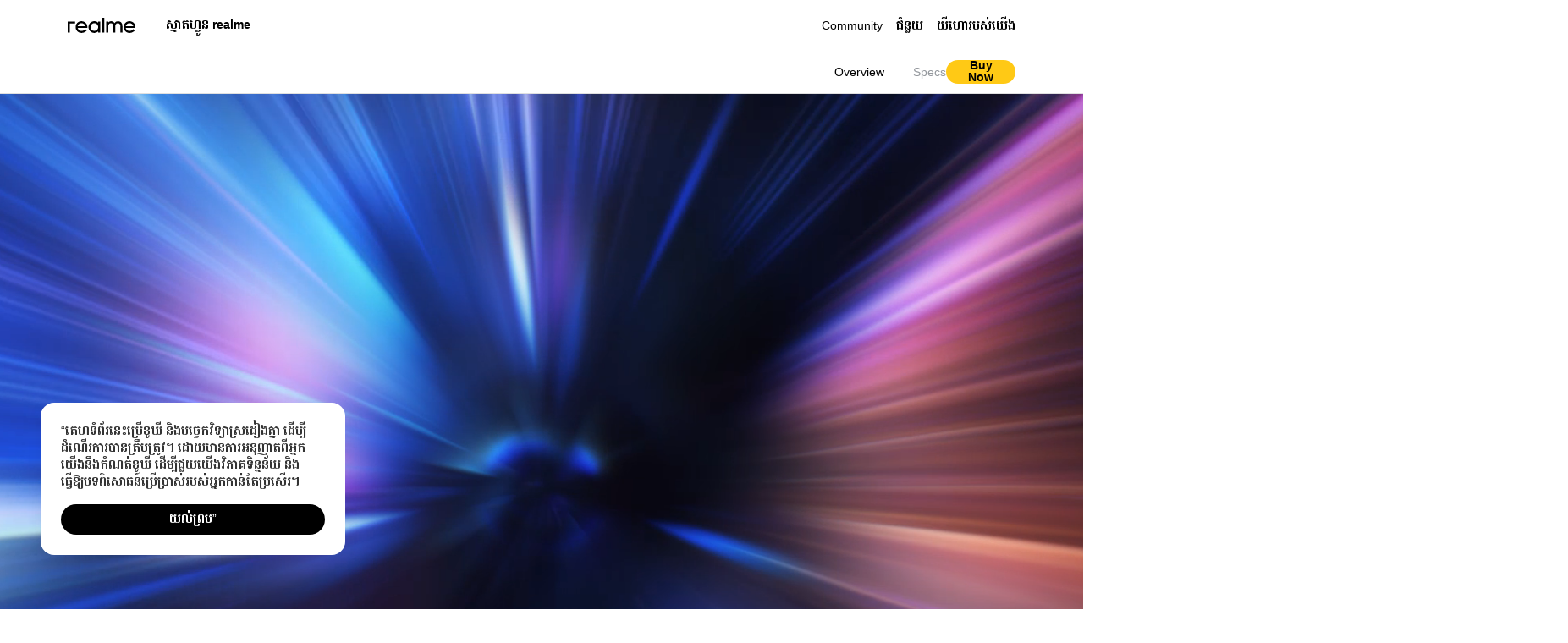

--- FILE ---
content_type: text/html; charset=utf-8
request_url: https://www.realme.com/kh/realme-8
body_size: 18560
content:
<!doctype html>
<!-- html主题 主要做默认字体引用区分-->

<html lang="km-KH" class="lang-en lang-kh">


<head>
  <meta charset="utf-8">
  <link rel="dns-prefetch" href="https://static.realme.net">
  <link rel="dns-prefetch" href="https://image01.realme.net">
  <link rel="dns-prefetch" href="https://api.realme.com">
  <link rel="dns-prefetch" href="https://r2.realme.net">
  <link rel="dns-prefetch" href="https://www.google-analytics.com">

  <meta name="apple-mobile-web-app-capable" content="yes">
  <meta name="format-detection" content="telephone=no">
  <meta name="screen-orientation" content="portrait">
  <meta name="x5-orientation" content="portrait">
  <meta name="x5-fullscreen" content="no">
  <meta name="full-screen" content="no">
  <meta name="screen-orientation" content="portrait">
  <meta name="viewport" content="width=device-width,initial-scale=1,minimum-scale=1,maximum-scale=1,shrink-to-fit=no">
  
  <link rel="preload" href="https://static.realme.net/v2/font/OpenSans-Regular.ttf" as="font" type="font/ttf"
    crossorigin>
  <link rel="preload" href="https://static.realme.net/v2/font/OpenSans-Semibold.ttf" as="font" type="font/ttf"
    crossorigin>
  

  <!--[if gte IE 9]>
    <script type="text/javascript">
      window.location.href = 'https://www.realme.com/kh/unresponsive'
    </script>
  <![endif]-->

  <!-- SEO相关 -->
  
<title>realme 8 - realme (Cambodia)</title>
<meta name="keywords" content="realme 8, realme phones, realme smartphone, realme 8 series, realme 8 price Cambodia">
<meta name="description"
  content='realme 8 បំពាកក់មកជាមួយ កាមេរ៉ា AI 4 គ្រាប់ 64MP |  ការរចនាលេចធ្លោ | អេក្រង់លាតពេញ 6.4” Super AMOLED |  បន្ទះឈីប Gaming​ G95 | បច្ចេកវិទ្យាសាកថ្មលឿន 30W Dart Charge | 5000mAh ថាមពលថ្មធំ។ ស្វែងយល់បន្ថែមអំពី លក្ខណៈសម្បត្តិ និងតម្លៃនៅលើគេហទំព័រ realme.com/kh '>
<meta property="og:title" content="realme 8 - realme (Cambodia)">
<meta property="og:description"
  content='realme 8 បំពាកក់មកជាមួយ កាមេរ៉ា AI 4 គ្រាប់ 64MP |  ការរចនាលេចធ្លោ | អេក្រង់លាតពេញ 6.4” Super AMOLED |  បន្ទះឈីប Gaming​ G95 | បច្ចេកវិទ្យាសាកថ្មលឿន 30W Dart Charge | 5000mAh ថាមពលថ្មធំ។ ស្វែងយល់បន្ថែមអំពី លក្ខណៈសម្បត្តិ និងតម្លៃនៅលើគេហទំព័រ realme.com/kh '>
<meta property="og:image" content="https://static.realme.net/v2/realme-8/images/banner/logo-acfcc052c9.svg">
<meta property="og:type" content="website">
<meta property="og:url" content="https://www.realme.com/kh/realme-8">


<link rel="canonical" href="https://www.realme.com/kh/realme-8" />
<link rel="alternate" hreflang="en-IN" href="https://www.realme.com/in/realme-8" />
<link rel="alternate" hreflang="id-ID" href="https://www.realme.com/id/realme-8" />
<link rel="alternate" hreflang="en-ID" href="https://www.realme.com/id/realme-8" />
<link rel="alternate" hreflang="cs-CZ" href="https://www.realme.com/cz/realme-8" />
<link rel="alternate" hreflang="pl-PL" href="https://www.realme.com/pl/realme-8" />
<link rel="alternate" hreflang="en-PK" href="https://www.realme.com/pk/realme-8" />
<link rel="alternate" hreflang="fr-FR" href="https://www.realme.com/fr/realme-8" />
<link rel="alternate" hreflang="th-TH" href="https://www.realme.com/th/realme-8" />
<link rel="alternate" hreflang="en-BD" href="https://www.realme.com/bd/realme-8" />
<link rel="alternate" hreflang="en-LK" href="https://www.realme.com/lk/realme-8" />
<link rel="alternate" hreflang="vi-VN" href="https://www.realme.com/vn/realme-8" />
<link rel="alternate" hreflang="el-GR" href="https://www.realme.com/eu/realme-8" />
<link rel="alternate" hreflang="hr-HR" href="https://www.realme.com/eu/realme-8" />
<link rel="alternate" hreflang="en-IE" href="https://www.realme.com/eu/realme-8" />
<link rel="alternate" hreflang="fr-BE" href="https://www.realme.com/eu/realme-8" />
<link rel="alternate" hreflang="lv-LV" href="https://www.realme.com/eu/realme-8" />
<link rel="alternate" hreflang="de-LI" href="https://www.realme.com/eu/realme-8" />
<link rel="alternate" hreflang="lt-LT" href="https://www.realme.com/eu/realme-8" />
<link rel="alternate" hreflang="fr-LU" href="https://www.realme.com/eu/realme-8" />
<link rel="alternate" hreflang="hu-HU" href="https://www.realme.com/eu/realme-8" />
<link rel="alternate" hreflang="en-MT" href="https://www.realme.com/eu/realme-8" />
<link rel="alternate" hreflang="en-MD" href="https://www.realme.com/eu/realme-8" />
<link rel="alternate" hreflang="en-ME" href="https://www.realme.com/eu/realme-8" />
<link rel="alternate" hreflang="nl-NL" href="https://www.realme.com/eu/realme-8" />
<link rel="alternate" hreflang="en-MK" href="https://www.realme.com/eu/realme-8" />
<link rel="alternate" hreflang="no-NO" href="https://www.realme.com/eu/realme-8" />
<link rel="alternate" hreflang="de-AT" href="https://www.realme.com/eu/realme-8" />
<link rel="alternate" hreflang="pt-PT" href="https://www.realme.com/eu/realme-8" />
<link rel="alternate" hreflang="ro-RO" href="https://www.realme.com/eu/realme-8" />
<link rel="alternate" hreflang="sk-SK" href="https://www.realme.com/eu/realme-8" />
<link rel="alternate" hreflang="en-SI" href="https://www.realme.com/eu/realme-8" />
<link rel="alternate" hreflang="de-CH" href="https://www.realme.com/eu/realme-8" />
<link rel="alternate" hreflang="fr-CH" href="https://www.realme.com/eu/realme-8" />
<link rel="alternate" hreflang="fi-FI" href="https://www.realme.com/eu/realme-8" />
<link rel="alternate" hreflang="sv-SE" href="https://www.realme.com/eu/realme-8" />
<link rel="alternate" hreflang="fr-BE" href="https://www.realme.com/eu/realme-8" />
<link rel="alternate" hreflang="nl-BE" href="https://www.realme.com/eu/realme-8" />
<link rel="alternate" hreflang="bg-BG" href="https://www.realme.com/eu/realme-8" />
<link rel="alternate" hreflang="da-DK" href="https://www.realme.com/eu/realme-8" />
<link rel="alternate" hreflang="de-DE" href="https://www.realme.com/eu/realme-8" />
<link rel="alternate" hreflang="et-EE" href="https://www.realme.com/eu/realme-8" />
<link rel="alternate" hreflang="en-GB" href="https://www.realme.com/uk/realme-8" />
<link rel="alternate" hreflang="it-IT" href="https://www.realme.com/it/realme-8" />
<link rel="alternate" hreflang="es-ES" href="https://www.realme.com/es/realme-8" />
<link rel="alternate" hreflang="en-PH" href="https://www.realme.com/ph/realme-8" />
<link rel="alternate" hreflang="km-KH" href="https://www.realme.com/kh/realme-8" />
<link rel="alternate" hreflang="ar-EG" href="https://www.realme.com/eg/realme-8" />


  <script>
    var ww = 768 < window.innerWidth ? 1200 : window.innerWidth,
      fontBase = 360;
    768 < ww && (fontBase = 1200);
    var fontSize = 100 * ww / fontBase,
      defaultSize = window.getComputedStyle(document.documentElement).getPropertyValue("font-size"),
      targetSize = fontSize / parseFloat(defaultSize) * 100 + "%";
    document.documentElement.style.fontSize = targetSize
  </script>
  <!-- 公共样式 -->
  
  <!-- css start --><link rel="stylesheet" href="https://static2.realme.net/static/index.k_r9QEXf.css">
<script >
        (function() {
          var ua = window.navigator.userAgent.toLowerCase()
          // x-businesssystem/realme : 我的realme app
          // wallet 钱包app
          var isApp = ua.indexOf('realmestore') > -1 || ua.indexOf('x-businesssystem/realme') > -1 || ua.indexOf('wallet') > -1
          var isSupportPage = location.href.indexOf('/support') > -1
          var isCommunityAndWeixin = ua.indexOf('realmecommunity') > -1 || ua.match(/MicroMessenger/i) == 'micromessenger'
          var isMini = /MicroMessenger/i.test(ua) && (window.__wxjs_environment == 'miniprogram' || /miniProgram/i.test(ua))
          const urlList = ['/identity-authentication']
          const isHide = urlList.some(url => location.href.indexOf(url) !== -1)
          var isIframe3d = window.top !== window.self && location.href.indexOf('/3d')!==-1
          if (isApp || isMini || isHide || (isCommunityAndWeixin && isSupportPage) || isIframe3d) {
            var styleTemp = document.createElement('style')
            styleTemp.innerHTML = '.header { display: none !important; } .footer { display: none !important; } .r-cookie { display: none !important; }'
            document.head.appendChild(styleTemp)
          }
        })()
      </script><!-- css end -->
  
  <!-- 页面样式 -->
  

<link rel="stylesheet" href="https://static.realme.net/v2/realme-8/index-16f8dc1972.css">



</head>

<body>
  
  <!-- 公共导航 -->
  <script>window.__NUXT__={};window.__NUXT__.config={public:{rootId:"_RPage_1751956488419",CDN_URL:"https://static.myoas.net",CDN_URL2:"https://static2.realme.net",DOMAIN_URL:"https://www.realme.com",DOMAIN_BUY:"https://buy.realme.com",DOMAIN_API:"https://api.realme.com",ACCOUNT_URL:"https://id.realme.com",ACCOUNT_SDK:"https://id.heytap.com/packages/account_web_sdk/index.umd.js",OMS_API:"https://oms-api.realme.net",LOG_ENV:"prod",LOG_KEY:"LSAtxEduMCQnZGyhCtXRkS",CUSTOMER_API:"https://customer-api.realme.com",ONLINE_SERVICE_URL_CN:"https://chat.realmeservice.com",ONLINE_SERVICE_URL:"https://chat-g.realmeservice.com"},app:{baseURL:"/",buildId:"6bafb97c-217a-4cd9-a8e5-828c89ec2a7d",buildAssetsDir:"/static/",cdnURL:"https://static2.realme.net"}}</script><!-- header start --><link rel="stylesheet" href="https://static2.realme.net/static/index.CwF5WMEK.css">
<!--[--><!--[--><!----><!----><header class="header header-main header-light header-opactity"><div class="header-container"><div class="wrapper"><a href="https://www.realme.com/kh/" class="logo gtag" data-gtag="header|logo" title="realme" data-gtm="top_function|realme-logo"><span class="icon icon-logo light" style="z-index:1;"></span></a><nav class="nav"><div id="mobile-account"></div><ul class="nav-menu"><!--[--><li class="menus-last"><!--[--><a rel="nofollow" class="nav-group gtag light" data-gtag="header|ស្មាតហ្វូន realme" data-gtm="top_navigation|first-ស្មាតហ្វូន realme"><!--[-->ស្មាតហ្វូន realme<span class="icon icon-arrow-down"></span><!--]--></a><div class="nav-submenu"><div class="nav-submenu-wrapper"><div class="submenu-tabs"><!--[--><div class="secondary-menu active gtag" data-index="0" data-gtag="header|sub_C Series" data-gtm="top_navigation|second-C Series"><label>C Series</label> <i class="icon icon-arrow-right"></i></div><div class="secondary-menu  gtag" data-index="1" data-gtag="header|sub_Note Series" data-gtm="top_navigation|second-Note Series"><label>Note Series</label> <i class="icon icon-arrow-right"></i></div><div class="secondary-menu  gtag" data-index="2" data-gtag="header|sub_11 Series" data-gtm="top_navigation|second-11 Series"><label>11 Series</label> <i class="icon icon-arrow-right"></i></div><!--]--></div><div class="submenu-container-list"><!--[--><div class="submenu-container visible" data-menu="0"><div class="secondary-menus"><div class="secondary-menu gtag" data-gtag="header|sub_C Series" data-gtm="top_navigation|second-C Series"><label>C Series</label> <i class="icon icon-arrow-down"></i></div></div><ul class="secondary-products"><!--[--><li><a href="https://www.realme.com/kh/realme-c75x" class="gtag plate-img-hover" data-gtag="header|realme C75x" data-gtm="top_navigation|third-realme C75x" title="realme C75x"><div class="nav-submenu-img"><img src="[data-uri]" data-src="https://image01.realme.net/general/20250710/175211834463007e608e9f94a4ee589cd775db34a4e84.png" alt="" class="nav-lazyload img-hover"></div><div class="nav-submenu-info"><div class="nav-submenu-title-box"><p class="nav-submenu-title"><span class="nav-submenu-tag">NEW</span><span>realme C75x</span></p></div><div class="nav-submenu-desc"></div><p class="nav-submenu-price"><!----><!----><!----></p></div></a></li><li><a href="https://www.realme.com/kh/realme-c75" class="gtag plate-img-hover" data-gtag="header|realme C75" data-gtm="top_navigation|third-realme C75" title="realme C75"><div class="nav-submenu-img"><img src="[data-uri]" data-src="https://image01.realme.net/general/20250313/1741853281347c98aed4a7ae042d1a5db7547d5a36e01.png" alt="" class="nav-lazyload img-hover"></div><div class="nav-submenu-info"><div class="nav-submenu-title-box"><p class="nav-submenu-title"><!----><span>realme C75</span></p></div><div class="nav-submenu-desc"></div><p class="nav-submenu-price"><!----><!----><!----></p></div></a></li><li><a href="https://www.realme.com/kh/realme-c61" class="gtag plate-img-hover" data-gtag="header|realme C61" data-gtm="top_navigation|third-realme C61" title="realme C61"><div class="nav-submenu-img"><img src="[data-uri]" data-src="https://image01.realme.net/general/20240821/17242322584696424377ba78243858ecbfb7944478801.png" alt="" class="nav-lazyload img-hover"></div><div class="nav-submenu-info"><div class="nav-submenu-title-box"><p class="nav-submenu-title"><!----><span>realme C61</span></p></div><div class="nav-submenu-desc"></div><p class="nav-submenu-price"><i>From</i><!--[--><!--[-->$ 149<!--]--><!--]--><!----></p></div></a></li><li><a href="https://www.realme.com/kh/realme-c63" class="gtag plate-img-hover" data-gtag="header|realme C63" data-gtm="top_navigation|third-realme C63" title="realme C63"><div class="nav-submenu-img"><img src="[data-uri]" data-src="https://image01.realme.net/general/20240621/17189668797959e26f41774a84941b1451739814f46ba.png" alt="" class="nav-lazyload img-hover"></div><div class="nav-submenu-info"><div class="nav-submenu-title-box"><p class="nav-submenu-title"><!----><span>realme C63</span></p></div><div class="nav-submenu-desc"></div><p class="nav-submenu-price"><!----><!--[--><!--[-->$ 189<!--]--><!--]--><!----></p></div></a></li><li><a href="https://www.realme.com/kh/realme-c67" class="gtag plate-img-hover" data-gtag="header|realme C67" data-gtm="top_navigation|third-realme C67" title="realme C67"><div class="nav-submenu-img"><img src="[data-uri]" data-src="https://image01.realme.net/general/20240429/17143792094158afefc40c49c40bd97f79f8b578f337a.png" alt="" class="nav-lazyload img-hover"></div><div class="nav-submenu-info"><div class="nav-submenu-title-box"><p class="nav-submenu-title"><!----><span>realme C67</span></p></div><div class="nav-submenu-desc"></div><p class="nav-submenu-price"><!----><!--[--><!--[-->$ 179<!--]--><!--]--><!----></p></div></a></li><li><a href="https://www.realme.com/kh/realme-c51" class="gtag plate-img-hover" data-gtag="header|realme C51" data-gtm="top_navigation|third-realme C51" title="realme C51"><div class="nav-submenu-img"><img src="[data-uri]" data-src="https://image01.realme.net/general/20230814/1691996606277f7c5439af59c4079b7d40c9d351a3c07.png" alt="" class="nav-lazyload img-hover"></div><div class="nav-submenu-info"><div class="nav-submenu-title-box"><p class="nav-submenu-title"><!----><span>realme C51</span></p></div><div class="nav-submenu-desc"></div><p class="nav-submenu-price"><!----><!--[--><!--[-->$ 139<!--]--><!--]--><!----></p></div></a></li><li><a href="https://www.realme.com/kh/realme-c53" class="gtag plate-img-hover" data-gtag="header|realme C53" data-gtm="top_navigation|third-realme C53" title="realme C53"><div class="nav-submenu-img"><img src="[data-uri]" data-src="https://image01.realme.net/general/20230627/16878321349120c5b68760ceb4931bd124f6c7c72b001.png" alt="" class="nav-lazyload img-hover"></div><div class="nav-submenu-info"><div class="nav-submenu-title-box"><p class="nav-submenu-title"><!----><span>realme C53</span></p></div><div class="nav-submenu-desc"></div><p class="nav-submenu-price"><!----><!--[--><!--[-->$ 169<!--]--><!--]--><!----></p></div></a></li><li><a href="https://www.realme.com/kh/realme-c55" class="gtag plate-img-hover" data-gtag="header|realme C55" data-gtm="top_navigation|third-realme C55" title="realme C55"><div class="nav-submenu-img"><img src="[data-uri]" data-src="https://image01.realme.net/general/20230317/1679034427434.png" alt="" class="nav-lazyload img-hover"></div><div class="nav-submenu-info"><div class="nav-submenu-title-box"><p class="nav-submenu-title"><!----><span>realme C55</span></p></div><div class="nav-submenu-desc"></div><p class="nav-submenu-price"><i>From</i><!--[--><!--[-->$ 179<!--]--><!--]--><!----></p></div></a></li><!--]--><li class="nav-submenu-block"></li><!----></ul></div><div class="submenu-container" data-menu="1"><div class="secondary-menus"><div class="secondary-menu gtag" data-gtag="header|sub_Note Series" data-gtm="top_navigation|second-Note Series"><label>Note Series</label> <i class="icon icon-arrow-down"></i></div></div><ul class="secondary-products"><!--[--><li><a href="https://www.realme.com/kh/realme-note-60x" class="gtag plate-img-hover" data-gtag="header|realme Note 60x" data-gtm="top_navigation|third-realme Note 60x" title="realme Note 60x"><div class="nav-submenu-img"><img src="[data-uri]" data-src="https://image01.realme.net/general/20250710/17521184182268b71132428444a11bbffa543f5c5c6f0.png" alt="" class="nav-lazyload img-hover"></div><div class="nav-submenu-info"><div class="nav-submenu-title-box"><p class="nav-submenu-title"><span class="nav-submenu-tag">NEW</span><span>realme Note 60x</span></p></div><div class="nav-submenu-desc"></div><p class="nav-submenu-price"><!----><!----><!----></p></div></a></li><li><a href="https://www.realme.com/kh/realme-note60" class="gtag plate-img-hover" data-gtag="header|realme Note 60" data-gtm="top_navigation|third-realme Note 60" title="realme Note 60"><div class="nav-submenu-img"><img src="[data-uri]" data-src="https://image01.realme.net/general/20240930/1727680937354d7a7aad59b364fd89bc8b598686fccc0.png" alt="" class="nav-lazyload img-hover"></div><div class="nav-submenu-info"><div class="nav-submenu-title-box"><p class="nav-submenu-title"><!----><span>realme Note 60</span></p></div><div class="nav-submenu-desc"></div><p class="nav-submenu-price"><!----><!--[--><!--[-->$ 99<!--]--><!--]--><!----></p></div></a></li><li><a href="https://www.realme.com/kh/realme-note50" class="gtag plate-img-hover" data-gtag="header|realme Note 50" data-gtm="top_navigation|third-realme Note 50" title="realme Note 50"><div class="nav-submenu-img"><img src="[data-uri]" data-src="https://image01.realme.net/general/20240223/1708684434092015497c5362248bea044029c1452a453.png" alt="" class="nav-lazyload img-hover"></div><div class="nav-submenu-info"><div class="nav-submenu-title-box"><p class="nav-submenu-title"><!----><span>realme Note 50</span></p></div><div class="nav-submenu-desc"></div><p class="nav-submenu-price"><i>From</i><!--[--><!--[-->$ 89<!--]--><!--]--><!----></p></div></a></li><!--]--><li class="nav-submenu-block"></li><!----></ul></div><div class="submenu-container" data-menu="2"><div class="secondary-menus"><div class="secondary-menu gtag" data-gtag="header|sub_11 Series" data-gtm="top_navigation|second-11 Series"><label>11 Series</label> <i class="icon icon-arrow-down"></i></div></div><ul class="secondary-products"><!--[--><li><a href="https://www.realme.com/kh/realme-11-4g" class="gtag plate-img-hover" data-gtag="header|realme 11" data-gtm="top_navigation|third-realme 11" title="realme 11"><div class="nav-submenu-img"><img src="[data-uri]" data-src="https://image01.realme.net/general/20231114/1699954532252b74b96ecc9664ec99b082d33a45faf6b.png" alt="" class="nav-lazyload img-hover"></div><div class="nav-submenu-info"><div class="nav-submenu-title-box"><p class="nav-submenu-title"><span class="nav-submenu-tag">NEW</span><span>realme 11</span></p></div><div class="nav-submenu-desc"></div><p class="nav-submenu-price"><!----><!--[--><!--[-->$ 269<!--]--><!--]--><!----></p></div></a></li><!--]--><li class="nav-submenu-block"></li><!----></ul></div><!--]--></div></div></div><!--]--></li><!--]--><!--[--><li class="menu-tab"><a href="https://c.realme.com/global/" target="_blank" class="gtag" data-gtag="header|Community" data-gtm="top_navigation|first-Community">Community</a></li><li class="menu-tab"><a href="https://www.realme.com/kh/support" target="_blank" class="gtag" data-gtag="header|ជំនួយ" data-gtm="top_navigation|first-ជំនួយ">ជំនួយ</a></li><li class="menu-tab"><a href="https://www.realme.com/kh/brand" target="_blank" class="gtag" data-gtag="header|យីហោរបស់យើង" data-gtm="top_navigation|first-យីហោរបស់យើង">យីហោរបស់យើង</a></li><!--]--></ul><!----></nav><div class="nav-right"><div class="mall-plus"><div class="header-plus"><ul class="header-plus-ul right-padding-none"><!--[--><li><a href="https://c.realme.com/global/" class="gtag" data-gtag="header|Community" data-gtm="top_navigation|first-Community">Community</a></li><li><a href="https://www.realme.com/kh/support" class="gtag" data-gtag="header|ជំនួយ" data-gtm="top_navigation|first-ជំនួយ">ជំនួយ</a></li><li><a href="https://www.realme.com/kh/brand" class="gtag" data-gtag="header|យីហោរបស់យើង" data-gtm="top_navigation|first-យីហោរបស់យើង">យីហោរបស់យើង</a></li><!--]--></ul><!----></div></div><!----><!----><!----><a role="button" href="javascript:;" class="menu-icon menu-fold gtag" data-gtag="header|fold"><span class="icon icon-menu light"></span></a></div><div class="search-bar" id="search-bar"><div class="search-container"><div class="search-bar-header"><div class="search-input-container"><label><input type="text" class="search-input" placeholder="Search" data-domain="https://www.realme.com/kh" maxlength="30" style="color:#000;"></label><i class="icon icon-search"></i><i class="icon icon-close-fill"></i></div><i class="icon icon-close search-close"></i></div><div class="hot-search"><div class="hot-search-container"><div class="history-title"><!--[-->History Search<!--]--><span class="icon icon-bucket-delete"></span></div><div class="search-item-container"><ul class="search-item"></ul><span class="icon-search-down"></span></div><div class="hot-title"><!--[-->Hot Search<!--]--><span class="icon icon-fire-red"></span></div><ul class="hot-item"></ul></div></div><div class="recommend-search"><div class="recommend-search-container"><ul class="recommend-item"></ul></div></div></div></div></div></div></header><!--]--><!--]--><link rel="stylesheet" href="https://static.myoas.net/common/css/swiper.min.css" ></link><script src="https://static.myoas.net/common/js/swiper.min.js" ></script><script>window._RRelease = true</script><!-- header end -->
  

<style>
  .product-nav .product-nav-btn,
  .product-nav .product-nav-btn {
   display: block;
 }
</style>
<section class="product-nav">
  <div class="wrapper">

    <div class="product-nav-svg">
      <img src="" alt="">
    </div>
    
    <div class="product-nav-list">
      <ul>
        
        <li>
          <a href="https://www.realme.com/kh/realme-8" title="Overview"
            class="active">Overview</a>
        </li>
        
        
        <li>
          <a href="https://www.realme.com/kh/realme-8/specs" title="Specs"
            class="">Specs</a>
        </li>
        
      </ul>
    </div>
    
    
    <div>
      <a href=""
        class="product-nav-btn gtag" data-gtag="realme_8|nav_btn"
        title="Buy Now">Buy Now</a>
    </div>
    
  </div>
</section>

<style>
    @media screen and (max-width: 768px) {
        .sec-point .sec-desc {
            font-size: .1rem;
        }
        .sec-exciting .title-box .form-title {
            font-size: .24rem;
        }
        .sec-title-two .form,
        .sec-title-four .form {
            line-height: .75rem;
        }
        .sec-portraits-three .title {
            line-height: .55rem;
            top: .5rme;
        }
        

    }
    @media screen and (min-width: 769px) {
        .sec-portraits-one .sec-content .bg-title {
            bottom: -227px;
        }
        .sec-portraits-three .title {
            line-height: 170px;
        }
        .sec-title-three .form {
            font-size: 90px;
            line-height: 146px;
        }
        .sec-title-two {
            height: 450px;
        }
        .sec-title-two .form{
            font-size: 104px;
            line-height: 180px;
        }
        .sec-title-four .form {
            line-height: 154px;
        }
    }
</style>

<section class="sec sec-banner">
    <figure class="sec-bg animate-opacity animate-200"></figure>
    <div class="sec-video" data-video="https://static.realme.net/v2/realme-8/images/banner/banner-328a51510e.mp4"></div>
    <div class="sec-wrapper">
        <div class="sec-content">
            <div class="sec-logo">
                <span class="pic-lazyload">
                    <source srcset="https://static.realme.net/v2/realme-8/images/logo-acfcc052c9.svg" media="(max-width: 768px)">
                    <source srcset="https://static.realme.net/v2/realme-8/images/logo-acfcc052c9.svg" media="(min-width: 769px)">
                    <img srcset="[data-uri]" alt="">
                </span>
            </div>
            <div class="tip">
                <div class="text-icon">
                    <p class="title">ថតឥតកំណត់</p>
                    <img src="https://static.realme.net/v2/realme-8/images/banner/m/icon-ea08b2f2ed.png" alt="">
                </div>
                <p class="desc">$ 289</p>
            </div>
        </div>
    </div>
</section>

<section class="sec sec-point">
    <div class="sec-wrapper">
        <div class="sec-content animate-general animate-200">
            <div class="left">
                <div class="item">
                    <span class="pic-lazyload">
                        <source srcset="https://static.realme.net/v2/realme-8/images/point/m/1-fe0f782b09.jpg"
                            media="(max-width: 768px)">
                        <source srcset="https://static.realme.net/v2/realme-8/images/point/1-bff8969c9a.jpg"
                            media="(min-width: 769px)">
                        <img srcset="[data-uri]" alt="">
                    </span>
                    <div class="item-content one-item">
                        <p class="title">កាមេរ៉ា 4 គ្រាប់ 64MP</p>
                        <p class="sec-desc">Tilt-shift & Starry Mode*</p>
                    </div>
                </div>
                <div class="item hide-in-mb">
                    <div class="in-item">
                        <span class="pic-lazyload">
                            <source srcset="https://static.realme.net/v2/realme-8/images/point/4-7dadaeb1bf.jpg"
                                media="(min-width: 769px)">
                            <img srcset="[data-uri]"
                                alt="">
                        </span>
                        <div class="item-content seven-item">
                            <p class="title">Helio G95 Gaming <i></i> បន្ទះឈីប</p>
                            <p class="sec-desc">លេងហ្គេមកាន់តែរលូន</p>
                        </div>
                    </div>
                    <div class="in-item">
                        <span class="pic-lazyload">
                            <source srcset="https://static.realme.net/v2/realme-8/images/point/5-ac99df87b2.jpg"
                                media="(min-width: 769px)">
                            <img srcset="[data-uri]"
                                alt="">
                        </span>
                        <div class="item-content five-item">
                            <p class="title">30W Dart Charge</p>
                            <p class="sec-desc">សាកថ្មពេញ100% ត្រឹមតែ 65 នាទី*</p>
                        </div>
                    </div>
                </div>
            </div>
            <div class="right">
                <div class="item">
                    <span class="pic-lazyload">
                        <source srcset="https://static.realme.net/v2/realme-8/images/point/m/2-23ca00d36f.jpg"
                            media="(max-width: 768px)">
                        <source srcset="https://static.realme.net/v2/realme-8/images/point/2-52840f6d6c.jpg"
                            media="(min-width: 769px)">
                        <img srcset="[data-uri]" alt="">
                    </span>
                    <div class="item-content two-item">
                        <p class="title">16.3cm (6.4”) Super AMOLED <i></i> អេក្រង់លាតពេញ</p>
                        <p class="sec-desc">ស្កេនក្រយៅដៃក្រោមអេក្រង់កាន់តែលឿន</p>
                    </div>
                </div>
                <div class="item">
                    <span class="pic-lazyload">
                        <source srcset="https://static.realme.net/v2/realme-8/images/point/m/3-2ed5fecdb5.jpg"
                            media="(max-width: 768px)">
                        <source srcset="https://static.realme.net/v2/realme-8/images/point/3-2ed5fecdb5.jpg"
                            media="(min-width: 769px)">
                        <img srcset="[data-uri]" alt="">
                    </span>
                    <div class="item-content eight-item">
                        <p class="title">177g & 7.99mm <i></i> រាងស្តើង</p>
                        <p class="sec-desc">ការរចនាលេចធ្លោ</p>
                    </div>
                </div>

                <div class="item item-other hide-in-pc">
                    <div class="in-item">
                        <span class="pic-lazyload">
                            <source srcset="https://static.realme.net/v2/realme-8/images/point/m/4-d20d3b051f.jpg"
                                media="(max-width: 768px)">
                            <img srcset="[data-uri]"
                                alt="">
                        </span>
                        <div class="item-content seven-item">
                            <p class="title">Helio G95 Gaming <i></i> បន្ទះឈីប</p>
                            <p class="sec-desc">លេងហ្គេមកាន់តែរលូន</p>
                        </div>
                    </div>
                    <div class="in-item">
                        <span class="pic-lazyload">
                            <source srcset="https://static.realme.net/v2/realme-8/images/point/m/5-ff865c80b7.jpg"
                                media="(max-width: 768px)">
                            <img srcset="[data-uri]"
                                alt="">
                        </span>
                        <div class="item-content five-item">
                            <p class="title">30W Dart Charge</p>
                            <p class="sec-desc">សាកថ្មពេញ100% ត្រឹមតែ 65 នាទី*</p>
                        </div>
                    </div>
                </div>

                <div class="item last">
                    <span class="pic-lazyload">
                        <source srcset="https://static.realme.net/v2/realme-8/images/point/m/6-84507c3f27.jpg"
                            media="(max-width: 768px)">
                        <source srcset="https://static.realme.net/v2/realme-8/images/point/6-77186beeb7.jpg"
                            media="(min-width: 769px)">
                        <img srcset="[data-uri]" alt="">
                    </span>
                    <div class="item-content six-item">
                        <p class="title">5000mAh ថាមពលថ្មធំ</p>
                        <p class="sec-desc">កាន់ថ្មបានរហូតដល់ 40ថ្ងៃ*</p>
                    </div>
                </div>
            </div>
        </div>

        <div class="bottom-icon hide-in-mb animate-general animate-200">
            <img class="img" src="https://static.realme.net/v2/realme-8/images/banner/m/icon-ea08b2f2ed.png" alt="">
            <div class="arrow">
                <div class="item animate-item"></div>
                <div class="item animate-item"></div>
            </div>
        </div>
    </div>
</section>
<section class="sec sec-videos sec-product">
    <div class="sec-video" data-video="https://static.realme.net/v2/realme-8/images/video/realme-8-10s-bcfdd13b14.mp4"></div>
    <a href="#" class="dialog-video-play"
        data-video="https://static.realme.net/v2/realme-8/images/video/realme-8-30s-345fc51f54.mp4"></a>
</section>
<section class="sec sec-title-one">
    <figure class="sec-bg animate-opacity animate-200"></figure>
    <div class="sec-content">
        <p class="form Gilroy-BoldItalic">UNLEASH<br class="hide-in-pc"> CYBERPUNK</p>
        <p class="bg Gilroy-BoldItalic">CYBERPUNK</p>
    </div>
    <div class="sec-title-mask animate-opacity animate-200"></div>
</section>
<section class="sec sec-design">
    <div class="sec-wrapper">
        <div class="sec-content animate-general animate-200">
            <p class="sec-title">ការរចនាលេចធ្លោ</p>
            <p class="sec-desc">
                realme 8 ណែនាំការរចនានៃអនាគតមកាន់ទូរស័ព្ទស្មាតហ្វូន។ ផ្នែកខាងឆ្វេងតំណាងឱ្យពិភពលោករបស់យើង
                រីឯផ្នែកខាងស្តាំតំណាងឱ្យពិភពឌីជីថលដ៏អាថ៌កំបាំង។ ដោយប្រើការរចនាបំបែកជាពីរ​ និងដំណើរការរួមបញ្ចូលគ្នា
                ការបំលែងភាពពិត និងគំនិតច្នៃប្រឌិតតាមរបៀបដែលមើលឃើញដ៏អស្ចារ្យតែមួយគត់។
                ការរចនាលេចធ្លោប្រាកដថានឹងធ្វើឱ្យអ្នកលេចធ្លោ។
            </p>
        </div>
    </div>

    <div class="sec-design-swiper animate-general animate-200">
        <div class="swiper-container" id="colorDesignSwiper">
            <div class="swiper-wrapper">
                <div class="swiper-slide">
                    <div class="left">
                        <div class="one-item">
                            <span class="pic-lazyload">
                                <source srcset="https://static.realme.net/v2/realme-8/images/design/m/silver1-ff936c3221.jpg"
                                    media="(max-width: 768px)">
                                <source srcset="https://static.realme.net/v2/realme-8/images/design/silver1-0bfdf0bfd6.jpg"
                                    media="(min-width: 769px)">
                                <img srcset="[data-uri]"
                                    alt="">
                            </span>
                        </div>
                        <div class="item three-item hide-in-pc">
                            <span class="pic-lazyload">
                                <source srcset="https://static.realme.net/v2/realme-8/images/design/m/silver2-56ab8aa696.jpg"
                                    media="(max-width: 768px)">
                                <img srcset="[data-uri]"
                                    alt="">
                            </span>
                            <p class="title">CYBER SILVER</p>
                        </div>
                    </div>
                    <div class="right">
                        <div class="item two-item">
                            <span class="pic-lazyload">
                                <source srcset="https://static.realme.net/v2/realme-8/images/design/m/silver3-504b7e2309.jpg"
                                    media="(max-width: 768px)">
                                <source srcset="https://static.realme.net/v2/realme-8/images/design/silver2-1d0fc8f08f.jpg"
                                    media="(min-width: 769px)">
                                <img srcset="[data-uri]"
                                    alt="">
                            </span>
                        </div>
                        <div class="item three-item hide-in-mb">
                            <span class="pic-lazyload">
                                <source srcset="https://static.realme.net/v2/realme-8/images/design/silver3-31a9d44bc5.jpg"
                                    media="(min-width: 769px)">
                                <img srcset="[data-uri]"
                                    alt="">
                            </span>
                            <p class="title">CYBER SILVER</p>
                        </div>
                    </div>
                </div>
                <div class="swiper-slide">
                    <div class="left">
                        <div class="one-item">
                            <span class="pic-lazyload">
                                <source srcset="https://static.realme.net/v2/realme-8/images/design/m/black1-0fdd6fc51b.jpg"
                                    media="(max-width: 768px)">
                                <source srcset="https://static.realme.net/v2/realme-8/images/design/black1-a0b1543cbd.jpg"
                                    media="(min-width: 769px)">
                                <img srcset="[data-uri]"
                                    alt="">
                            </span>
                        </div>
                        <div class="item three-item hide-in-pc">
                            <span class="pic-lazyload">
                                <source srcset="https://static.realme.net/v2/realme-8/images/design/m/black2-fdb5c557ef.jpg"
                                    media="(max-width: 768px)">
                                <img srcset="[data-uri]"
                                    alt="">
                            </span>
                            <p class="title">CYBER BLACK</p>
                        </div>
                    </div>
                    <div class="right">
                        <div class="item two-item">
                            <span class="pic-lazyload">
                                <source srcset="https://static.realme.net/v2/realme-8/images/design/m/black3-7db592967d.jpg"
                                    media="(max-width: 768px)">
                                <source srcset="https://static.realme.net/v2/realme-8/images/design/black2-10be9ef07e.jpg"
                                    media="(min-width: 769px)">
                                <img srcset="[data-uri]"
                                    alt="">
                            </span>
                        </div>
                        <div class="item three-item hide-in-mb">
                            <span class="pic-lazyload">
                                <source srcset="https://static.realme.net/v2/realme-8/images/design/black3-f0527c3040.jpg"
                                    media="(min-width: 769px)">
                                <img srcset="[data-uri]"
                                    alt="">
                            </span>
                            <p class="title">CYBER BLACK</p>
                        </div>
                    </div>
                </div>
            </div>
        </div>
        <div class="sec-design-switch animate-general animate-200">
            <div class="arrow-l hide-in-pc">
                <div></div>
                <div></div>
                <div></div>
            </div>
            <a href="javascript:;" rel="nofollow" title="Cyber Silver" class="switch-btn silver active sec-desc"
                data-index="0">
                <img src="https://static.realme.net/v2/realme-8/images/design/icon-3782cbcebe.svg" alt="">
                <p>Cyber Silver</p>
            </a>
            <i class="hide-in-mb"></i>
            <a href="javascript:;" rel="nofollow" title="Cyber Black" class="switch-btn black sec-desc" data-index="1">
                <img src="https://static.realme.net/v2/realme-8/images/design/icon-3782cbcebe.svg" alt="">
                <p>Cyber Black</p>
            </a>
            <div class="arrow-r hide-in-pc">
                <div></div>
                <div></div>
                <div></div>
            </div>
        </div>
    </div>
</section>
<section class="sec sec-design-bg">
    <figure class="sec-bg animate-general animate-200"></figure>
    <div class="sec-wrapper">
        <div class="sec-content animate-general animate-200">
            <p class="white-title Gilroy-BoldItalic">INFINITE<br> BOLD</p>
            <p class="b-title Gilroy-BoldItalic">DESIGN</p>
        </div>
    </div>
</section>
<section class="sec sec-slim">
    <figure class="sec-bg animate-opacity animate-200"></figure>
    <div class="sec-wrapper">
        <div class="sec-content animate-general animate-400">
            <p class="sec-title">177g & 7.99mm <br class="hide-in-pc">រាងស្តើង</p>
            <p class="sec-desc">
                ពិតជាស្តើងខ្លាំងត្រឹមតែ 7.99mm និង ទម្ងន់ 177g ការរចនាដែលងាយស្រួលចាប់កាន់ក្នុងដៃ
                ទោះជាបំពាក់មកជាមួយអេក្រង់ធំ និងថាមពលថ្មធំ។
            </p>
        </div>
    </div>
</section>

<section class="sec sec-title-two">
    <figure class="sec-bg animate-opacity animate-200"></figure>
    <div class="sec-content">
        <p class="form">ពណ៌ដិតច្បាស់</p>
        <p class="bg Gilroy-BoldItalic">COLOR</p>
    </div>
    <div class="sec-title-mask animate-opacity animate-200"></div>
</section>
<section class="sec sec-fullscreen">
    <div class="sec-sticky">
        <figure class="sec-bg"></figure>
        <div class="form-box">
            <div class="box">
                <span class="pic-lazyload">
                    <source srcset="https://static.realme.net/v2/realme-8/images/fullscreen/form-c971a442d6.svg"
                        media="(max-width: 768px)">
                    <source srcset="https://static.realme.net/v2/realme-8/images/fullscreen/form-c971a442d6.svg"
                        media="(min-width: 769px)">
                    <img class="phone-img"
                        srcset="[data-uri]" alt="">
                </span>
            </div>
        </div>
        <div class="sec-wrapper">
            <div class="sec-content opacity">
                <p class="sec-title">
                    រីករាយគ្រប់វិនាទី
                </p>
                <div class="sec-desc">
                    បទពិសោធន៍ដ៏អស្ចារ្យ ពណ៌ដិតច្បាស់ត្រជាក់ភ្នែកជាមួយអេក្រង់លាតពេញ 16.3cm (6.4") 2400×1080P FHD+ Super
                    AMOLED ។ កម្រិតប៉ះបញ្ជា 180Hz ធ្វើឲ្យប្រាកដថា ការប៉ះបញ្ជាឆ្លើយតបបានរហ័សពេលកំពុងលេងហ្គេម។
                </div>
                <div class="attribute">
                    <div class="item">
                        <p class="sec-desc-title">16.3cm(6.4")</p>
                        <p class="sec-desc">Super AMOLED</p>
                    </div>
                    <div class="item">
                        <p class="sec-desc-title">90.8%*</p>
                        <p class="sec-desc">សមាមាត្រអេក្រង់ធៀបនឹងតួខ្លួន</p>
                    </div>
                    <div class="item">
                        <p class="sec-desc-title">180Hz</p>
                        <p class="sec-desc">កម្រិតប៉ះបញ្ជា</p>
                    </div>
                    <div class="item">
                        <p class="sec-desc-title">1000 nits*</p>
                        <p class="sec-desc">កម្រិតពន្លឺ</p>
                    </div>
                </div>
            </div>
        </div>
    </div>
</section>
<section class="sec sec-unlocking">
    <figure class="sec-bg animate-opacity animate-200"></figure>
    <figure class="sec-bg1 animate-opacity animate-100"></figure>
    <div class="sec-wrapper">
        <div class="phone animate-opacity animate-200">
            <span class="pic-lazyload">
                <source srcset="https://static.realme.net/v2/realme-8/images/unlocking/phone-b7b34c7c57.jpg"
                    media="(min-width: 769px)">
                <img class="phone-img"
                    srcset="[data-uri]" alt="">
            </span>
        </div>
        <div class="sec-content animate-general animate-400">
            <p class="sec-title">
                ដោះសោបានយ៉ាងរហ័ស
            </p>
            <div class="sec-desc">
                ស្កេនក្រយៅដៃដោះសោក្រោមអេក្រង់ដោះសោត្រឹមមួយពព្រិចភ្នែក ផ្តល់បទបិសោធន៍នៃការដោះសោកាន់តែងាយស្រួល
                និងឡូយជាមុន។
            </div>
        </div>
    </div>
</section>

<section class="sec sec-title-three">
    <figure class="sec-bg animate-opacity animate-200"></figure>
    <div class="sec-content">
        <!-- <br class="hide-in-pc"> -->
        <p class="form">កាមេរ៉ា AI 4 គ្រាប់ 64MP</p>
        <p class="bg Gilroy-BoldItalic">CAMERA</p>
    </div>
    <div class="sec-title-mask animate-opacity animate-200"></div>
</section>


<section class="sec sec-camera">
    <div class="sec-sticky">
        <figure class="sec-bg"></figure>
        <div class="sec-wrapper">
            <div class="sec-content">
                <div class="params">
                    <div class="item">
                        <p class="title">កាមេរ៉ាគោល 64MP</p>
                        <p class="desc">f/1.79 Aperture, 6P Lens </p>
                    </div>
                    <div class="item">
                        <p class="title">8MP <i></i> លែនថតប្លង់ទូលាយ</p>
                        <p class="desc">FOV 119°</p>
                    </div>
                    <div class="item">
                        <p class="title">លែន Macro</p>
                        <p class="desc">4cm Shooting Distance</p>
                    </div>
                    <div class="item">
                        <p class="title">លែន សខ្មៅ</p>
                        <p class="desc">f/2.4 Aperture</p>
                    </div>
                </div>
            </div>
        </div>
    </div>
    <div class="phone-sticky">
        <div class="phone">
            <div class="form">
                <span class="pic-lazyload">
                    <source srcset="https://static.realme.net/v2/realme-8/images/camera/form-f09be1f791.png"
                        media="(min-width: 769px)">
                    <img srcset="[data-uri]" alt="">

                </span>
            </div>
            <div class="back">
                <span class="pic-lazyload">
                    <source srcset="https://static.realme.net/v2/realme-8/images/camera/back-9f6b21ff83.png"
                        media="(min-width: 769px)">
                    <img srcset="[data-uri]" alt="">

                </span>
            </div>
        </div>
    </div>
</section>
<section class="sec sec-shiftmode">
    <figure class="sec-bg animate-opacity animate-200"></figure>
    <div class="sec-wrapper animate-general animate-200">
        <div class="sec-content">
            <p class="sec-title">Tilt-shift Mode<br> A Dash of Magic</p>
            <p class="sec-desc">
                មុខងារ Tilt-Shift Mode ដូចជាប្រើវេទមន្តដើម្បីថតយកពិភពលោក — ការផ្លាស់ប្តូរទីប្រជុំជនធំៗ
                ទៅជាខ្នាតតូចគួរឱ្យចាប់អារម្មណ៍។
            </p>
        </div>
        <div class="mode">
            <div class="mode-one">
                <span class="pic-lazyload">
                    <source srcset="https://static.realme.net/v2/realme-8/images/shiftmode/01-87ff0eb7ad.jpg"
                        media="(min-width: 769px)">
                    <img srcset="[data-uri]" alt="">
                </span>
            </div>
            <div class="mode-two">
                <span class="pic-lazyload">
                    <source srcset="https://static.realme.net/v2/realme-8/images/shiftmode/02-90fb59e671.jpg"
                        media="(min-width: 769px)">
                    <img srcset="[data-uri]" alt="">
                </span>
            </div>
            <p class="title">TILT-SHIFT MODE</p>
        </div>
    </div>
</section>
<section class="sec sec-starrymode">
    <figure class="sec-bg animate-opacity animate-200"></figure>
    <div class="sec-sticky">
        <div class="white-box hide-in-mb">
            <div class="sec-wrapper">
                <div class="sec-content">
                    <p class="sec-title">Starry Mode<i></i> Ad Astra</p>
                    <p class="sec-desc">
                        មុខងារ Starry Mode កាន់តែងាយស្រួល ក្នុងការថតយកបន្តុំនៃហ្វូងផ្កាយដ៏ស្រស់ស្អាត។
                    </p>
                </div>
                <div class="title-box">
                    <p class="title">STARRY MODE</p>
                </div>
            </div>
        </div>
        <div class="mask-t hide-in-mb"></div>
        <div class="black-box">
            <div class="sec-wrapper">
                <div class="sec-content">
                    <p class="sec-title">Starry Mode<i></i> Ad Astra</p>
                    <p class="sec-desc">
                        មុខងារ Starry Mode កាន់តែងាយស្រួល ក្នុងការថតយកបន្តុំនៃហ្វូងផ្កាយដ៏ស្រស់ស្អាត។
                    </p>
                </div>
                <div class="title-box">
                    <p class="title">STARRY MODE</p>
                </div>
            </div>
        </div>
        <div class="mode">
            <div class="mode-one">
                <span class="pic-lazyload">
                    <source srcset="https://static.realme.net/v2/realme-8/images/starrymode/01-5b62951e39.jpg"
                        media="(min-width: 769px)">
                    <img srcset="[data-uri]" alt="">
                </span>
            </div>
            <div class="mode-two">
                <span class="pic-lazyload">
                    <source srcset="https://static.realme.net/v2/realme-8/images/starrymode/02-229b04a394.jpg"
                        media="(min-width: 769px)">
                    <img srcset="[data-uri]" alt="">
                </span>
            </div>
        </div>
    </div>
</section>
<section class="sec sec-portraits-one">
    <div class="sec-wrapper">
        <div class="sec-content animate-general animate-200">
            <p class="title Gilroy-BoldItalic">A COOLER WAY TO<i></i> TAKE PORTRAITS</p>
            <div class="img-one">
                <span class="pic-lazyload">
                    <source srcset="https://static.realme.net/v2/realme-8/images/portraits/m/01-6e75a4b862.jpg"
                        media="(max-width: 768px)">
                    <source srcset="https://static.realme.net/v2/realme-8/images/portraits/01-c0c2d90bce.jpg"
                        media="(min-width: 769px)">
                    <img srcset="[data-uri]" alt="">
                </span>
                <p class="sec-desc">
                    មុខងារ Neon Portrait ជួយឲ្យអ្នកកាន់តែលេចធ្លោស្រស់ស្អាតនៅពេលយប់ ដោយធ្វើឲ្យព្រាលផ្ទៃខាងក្រោយដ៏ស្មុគស្មាញ!
                </p>
                <div class="bg-title">
                    <div>NEON</div>
                    <div>PORTRAIT</div>
                </div>
            </div>
            <div class="img-two">
                <span class="pic-lazyload">
                    <source srcset="https://static.realme.net/v2/realme-8/images/portraits/m/02-716c03cdcc.jpg"
                        media="(max-width: 768px)">
                    <source srcset="https://static.realme.net/v2/realme-8/images/portraits/02-6bc1ea1c52.jpg"
                        media="(min-width: 769px)">
                    <img srcset="[data-uri]" alt="">
                </span>
                <p class="sec-desc">
                    មុខងារ Dynamic Bokeh ជួយឲ្យអ្នកបង្កើតបានស្ទីលឡូយៗនៃផ្ទៃព្រាលខាងក្រោយ។
                </p>
                <div class="bg-title">
                    <div>DYNAMIC</div>
                    <div>BOKEH</div>
                </div>
            </div>
        </div>
    </div>
</section>
<section class="sec sec-portraits-two">
    <div class="sec-wrapper">
        <p class="sec-title animate-general animate-200">កាមេរ៉ាទម្លុះអេក្រង់ 16MP</p>
        <div class="sec-content-out">
            <div class="sec-content">
                <div data-now="0" class="item animate-general animate-200">
                    <span class="pic-lazyload">
                        <source srcset="https://static.realme.net/v2/realme-8/images/portraits/03-2692c4e3d5.jpg"
                            media="(max-width: 768px)">
                        <source srcset="https://static.realme.net/v2/realme-8/images/portraits/03-2692c4e3d5.jpg"
                            media="(min-width: 769px)">
                        <img srcset="[data-uri]" alt="">
                    </span>
                </div>
                <div data-now="1" class="item animate-general animate-200">
                    <span class="pic-lazyload">
                        <source srcset="https://static.realme.net/v2/realme-8/images/portraits/04-b9d5bca7bc.jpg"
                            media="(max-width: 768px)">
                        <source srcset="https://static.realme.net/v2/realme-8/images/portraits/04-b9d5bca7bc.jpg"
                            media="(min-width: 769px)">
                        <img srcset="[data-uri]" alt="">
                    </span>
                </div>
                <div data-now="2" class="item animate-general animate-200">
                    <span class="pic-lazyload">
                        <source srcset="https://static.realme.net/v2/realme-8/images/portraits/05-e34a41e3fe.jpg"
                            media="(max-width: 768px)">
                        <source srcset="https://static.realme.net/v2/realme-8/images/portraits/05-e34a41e3fe.jpg"
                            media="(min-width: 769px)">
                        <img srcset="[data-uri]" alt="">
                    </span>
                </div>
                <div data-now="3" class="item animate-general animate-200">
                    <span class="pic-lazyload">
                        <source srcset="https://static.realme.net/v2/realme-8/images/portraits/06-97152d42c2.jpg"
                            media="(max-width: 768px)">
                        <source srcset="https://static.realme.net/v2/realme-8/images/portraits/06-97152d42c2.jpg"
                            media="(min-width: 769px)">
                        <img srcset="[data-uri]" alt="">
                    </span>
                </div>
            </div>
            <div class="title-box">
                <p class="title active">SUPER<br class="hide-in-pc"> NIGHTSCAPE</p>
                <p class="title">AI BEAUTY</p>
                <p class="title">HDR MODE</p>
                <p class="title">PORTRAIT<br class="hide-in-pc"> MODE</p>
            </div>
        </div>
    </div>
</section>
<section class="sec sec-portraits-three">
    <div class="sec-wrapper">
        <p class="title animate-general animate-200">
            បង្កើតវីដេអូរីករាយកាន់តែច្រើន
        </p>
        <div class="sec-content">
            <div class="item animate-general animate-200">
                <div class="item-video">
                    <div class="img">
                        <span class="pic-lazyload">
                            <source srcset="https://static.realme.net/v2/realme-8/images/portraits/m/video1-376f8bc932.jpg"
                                media="(max-width: 768px)">
                            <img srcset="[data-uri]"
                                alt="">
                        </span>
                    </div>
                    <div class="sec-video1"
                        data-video="https://static.realme.net/v2/realme-8/images/portraits/video1-2-ca1796e4e0.mp4"></div>
                    <a href="#" class="dialog-video-play"
                        data-video="https://static.realme.net/v2/realme-8/images/portraits/video1-2-ca1796e4e0.mp4"></a>
                </div>
                <p class="item-title">Dual-view Video</p>
                <p class="sec-desc">
                    ដោយការរួមបញ្ចូលគ្នា រវាងកាមេរ៉ាមុខ និងក្រោយធ្វើឲ្យការច្នៃប្រឌិតរបស់អ្នកកាន់តែអស្ចារ្យមួយកម្រិតទៀត!
                </p>
            </div>
            <div class="item animate-general animate-200">
                <div class="item-video">
                    <div class="img">
                        <span class="pic-lazyload">
                            <source srcset="https://static.realme.net/v2/realme-8/images/portraits/m/video2-10dcd8fb51.png"
                                media="(max-width: 768px)">
                            <img srcset="[data-uri]"
                                alt="">
                        </span>
                    </div>
                    <div class="sec-video2"
                        data-video="https://static.realme.net/v2/realme-8/images/portraits/video2-2-7870b62178.mp4"></div>
                    <a href="#" class="dialog-video-play"
                        data-video="https://static.realme.net/v2/realme-8/images/portraits/video2-2-7870b62178.mp4"></a>
                </div>
                <p class="item-title">មុខងារទប់លំនឹង UIS Max Video</p>
                <p class="sec-desc">
                    មុខងារទប់លំនឹង UIS Max Video ផ្តល់ឲ្យការមើលឃើញកាន់តែទូលាយ និង មានលំនឹងដើម្បីកត់ត្រាសកម្មភាពរបស់អ្នក។
                </p>
            </div>
        </div>
    </div>
</section>
<section class="sec sec-title-four">
    <figure class="sec-bg animate-opacity animate-200"></figure>
    <div class="sec-content">
        <p class="form">កម្លាំងម៉ាស៊ីនខ្លាំង</p>
        <p class="bg Gilroy-BoldItalic">PERFORMANCE</p>
    </div>
    <div class="sec-title-mask animate-opacity animate-200"></div>
</section>
<section class="sec sec-cpu">
    <figure class="sec-bg animate-opacity animate-200"></figure>
    <div class="sec-wrapper">
        <div class="sec-content animate-general animate-200">
            <p class="sec-title">ថាមពលឥតដែនកំណត់សម្រាប់ការលេងហ្គេម</p>
            <p class="sec-desc">
                realme 8 បំពាក់បន្ទះឈីបខ្លាំង Helio G95 Gaming ដែលមានល្បឿន 2.05GHz កម្រិតប្រេកង់ខ្ពស់ Cortex-A76 CPU ភ្ជាប់មកជាមួយ ARM G76 GPU ដែលធ្វើឲ្យបទពិសោធន៍នៃការលេងហ្គេមកាន់តែរលូន និងកម្រិតរូបភាពច្បាស់។
            </p>
        </div>
    </div>
</section>
<section class="sec sec-charge">
    <figure class="sec-bg animate-opacity animate-200"></figure>
    <div class="sec-wrapper">
        <div class="sec-content animate-general animate-200">
            <p class="sec-title">ល្បឿនសាកថ្មលឿនដែលមិនគួរឲ្យជឿ</p>
            <p class="sec-desc">
                បច្ចេកវិទ្យាសាកថ្មលឿន 30W Dart Charge អាចសាកពេញ 100% ក្នុងរយៈពេលតែ 65 នាទី។ ការការពារ 5 កម្រិត ធានានូវសុវត្ថិភាពពេលកំពុងសាកថ្ម*
            </p>
            <div class="attr">
                <div class="item">
                    <p class="sec-desc-title">65 នាទី</p>
                    <p class="sec-desc">សាកពេញ 100%</p>
                </div>
                <div class="item">
                    <p class="sec-desc-title">5 កម្រិត</p>
                    <p class="sec-desc">ការការពារបន្ទះឈីបឆ្លាតវៃ</p>
                </div>
            </div>
        </div>
    </div>
</section>
<section class="sec sec-battery">
    <figure class="sec-bg animate-opacity animate-200"></figure>
    <div class="sec-wrapper">
        <div class="sec-content animate-general animate-200">
            <p class="sec-title">ថាមពលថ្មធំ</p>
            <p class="sec-desc">
                ថាមពលថ្មធំ 5000mAh អាចធ្វើឲ្យទូរសព្ទកាន់ថ្មបានរហូតដល់ទៅ 4០ថ្ងៃ ព្រមទាំងមានមុខងារសន្សំសំចៃថ្មដូចជា​ Super Power Saving Mode និង App Quick Freeze ជួយបង្កើនអាយុកាលថ្មកាន់តែបានយូរ។
            </p>
            <p class="sec-desc sec-desc-bottom">គាំទ្រមុខងារផ្ទេរថាមពល*</p>
            <div class="attr">
                <div class="params">
                    <div class="item">
                        <p class="sec-desc-title">40ថ្ងៃ</p>
                        <p class="sec-desc">កាន់ថ្មបានរហូតដល់</p>
                    </div>
                    <div class="item">
                        <p class="sec-desc-title">43ម៉ោង</p>
                        <p class="sec-desc">ហៅទូរសព្ទ</p>
                    </div>
                    <div class="item">
                        <p class="sec-desc-title">23ម៉ោង</p>
                        <p class="sec-desc">មើលវីដេអូអនឡាញ</p>
                    </div>
                    <div class="item">
                        <p class="sec-desc-title">10ម៉ោង</p>
                        <p class="sec-desc">លេងហ្គេម</p>
                    </div>
                </div>
            </div>
        </div>
    </div>
</section>
<section class="sec sec-exciting">
    <div class="sec-wrapper">
        <div class="title-box">
            <p class="bg-title Gilroy-BoldItalic">FEATURES</p>
            <p class="form-title">មុខងារគួរឲ្យចាប់អារម្មណ៍ជាច្រើន</p>
        </div>
        <div class="sec-content animate-general animate-200">
            <div class="top">
                <span class="pic-lazyload">
                    <source srcset="https://static.realme.net/v2/realme-8/images/exciting/m/1-905cd6a3ef.jpg"
                        media="(max-width: 768px)">
                    <source srcset="https://static.realme.net/v2/realme-8/images/exciting/1-8b76ad1f92.jpg"
                        media="(min-width: 769px)">
                    <img srcset="[data-uri]" alt="">
                </span>
                <div class="content">
                    <p class="title">Hi-Res Audio Certification </p>
                    <p class="sec-desc">Dirac Sound</p>
                </div>
            </div>
            <div class="bottom">
                <div class="item">
                    <span class="pic-lazyload">
                        <source srcset="https://static.realme.net/v2/realme-8/images/exciting/m/2-c5e321491e.jpg"
                            media="(max-width: 768px)">
                        <source srcset="https://static.realme.net/v2/realme-8/images/exciting/2-cee28b602d.jpg"
                            media="(min-width: 769px)">
                        <img srcset="[data-uri]" alt="">
                    </span>
                    <div class="content">
                        <p class="title">Copper Liquid Cooling </p>
                        <p class="sec-desc">+14.4% ប្រសិទ្ធិភាពធ្វើឲ្យម៉ាស៊ីនថយកម្តៅ</p>
                    </div>
                </div>
                <div class="item">
                    <span class="pic-lazyload">
                        <source srcset="https://static.realme.net/v2/realme-8/images/exciting/m/3-f57a41b923.jpg"
                            media="(max-width: 768px)">
                        <source srcset="https://static.realme.net/v2/realme-8/images/exciting/3-13b581b652.jpg"
                            media="(min-width: 769px)">
                        <img srcset="[data-uri]" alt="">
                    </span>
                    <div class="content">
                        <p class="title">Game Space &<i></i> Game Assistant </p>
                        <p class="sec-desc">អ្នកគ្រប់គ្រងហ្គេមផ្ទាល់ខ្លួនរបស់អ្នក</p>
                    </div>
                </div>
            </div>
        </div>
    </div>
</section>
<section class="sec sec-ui">
    <figure class="sec-bg animate-opacity animate-200"></figure>
    <div class="sec-wrapper">
        <div class="sec-content animate-general animate-200">
            <div class="ui-icon">
                <span class="pic-lazyload">
                    <source srcset="https://static.realme.net/v2/realme-8/images/ui/ui-17384aa366.svg" media="(max-width: 768px)">
                    <source srcset="https://static.realme.net/v2/realme-8/images/ui/ui-17384aa366.svg" media="(min-width: 769px)">
                    <img srcset="[data-uri]" alt="">
                </span>
            </div>
            <div class="title">
                <img src="https://static.realme.net/v2/realme-8/images/ui/round-9a8060359f.png" alt="">
                <p class="sec-desc-title">ដំណើរការលើ Android 11</p>
            </div>
            <div class="content">
                <span class="pic-lazyload">
                    <source srcset="https://static.realme.net/v2/realme-8/images/ui/bg-5fb2341264.png" media="(min-width: 769px)">
                    <img srcset="[data-uri]" alt="">
                </span>
            </div>
            <a href="https://www.realme.com/in/realme-ui-2" class="more">
                <div></div>
                <p>ស្វែងយល់បន្ថែម</p>
            </a>
        </div>
    </div>
</section>
<section class="sec sec-quality">
    <div class="sec-wrapper">
        <div class="sec-content">
            <p class="sec-title animate-general animate-200">
                ធានាគុណភាពតាមរយៈការធ្វើតេស្ត 320+*
            </p>
            <div class="attr animate-general animate-400">
                <div class="attr-bg">
                    <span class="pic-lazyload">
                        <source srcset="https://static.realme.net/v2/realme-8/images/quality/m/img-6488416f01.svg"
                            media="(max-width: 768px)">
                        <source srcset="https://static.realme.net/v2/realme-8/images/quality/img-21e5681f7f.svg"
                            media="(min-width: 769px)">
                        <img srcset="[data-uri]" alt="">
                    </span>
                </div>
                <div class="params">
                    <div class="item">
                        <div class="item-top">
                            <p class="sec-desc-title">300,000</p>
                            <p class="little">x</p>
                        </div>
                        <p class="item-desc">តេស្តប៊ូតុងថាមពល</p>
                    </div>
                    <div class="item">
                        <div class="item-top">
                            <p class="sec-desc-title">150,000</p>
                            <p class="little">x</p>
                        </div>
                        <p class="item-desc">តេស្តប៊ូតុងសម្លេង</p>
                    </div>
                    <div class="item">
                        <div class="item-top">
                            <p class="sec-desc-title">4,000</p>
                            <p class="little">x</p>
                        </div>
                        <p class="item-desc">តេស្តបិទ/បើក</p>
                    </div>
                    <div class="item">
                        <div class="item-top">
                            <p class="sec-desc-title">20,000</p>
                            <p class="little">x</p>
                        </div>
                        <p class="item-desc">តេស្តរន្ធសាក ចេញ/ចូល</p>
                    </div>
                    <div class="item">
                        <div class="item-top">
                            <p class="sec-desc-title">300 ម៉ោង</p>
                        </div>
                        <p class="item-desc">ការធ្វើតេស្តសីតុណ្ហភាព -40°C ទៅ 75°C</p>
                    </div>
                    <div class="item">
                        <div class="item-top">
                            <p class="sec-desc-title">14 ថ្ងៃ</p>
                        </div>
                        <p class="item-desc">ការធ្វើតេស្តសីតុណ្ហភាពខ្ពស់/សំណើមខ្ពស់ 65°C/RH95%</p>
                    </div>
                </div>
            </div>
        </div>
    </div>
</section>
<section class="sec sec-remark">
    <div class="sec-wrapper">
        <div class="sec-content">
            <h2 class="content-title animate-general animate-200">សម្គាល់:</h2>
            <div class="content-desc animate-general animate-300">
                <p>
                    1. មុខងារ Starry Mode តម្រូវឱ្យមានការធ្វើបច្ចុប្បន្នភាព OTA ជាបន្តបន្ទាប់ដើម្បីឱ្យមាន។
                </p>
                <p>
                    2. លក្ខណៈពិសេសនៃពេលវេលាសាកថ្ម និងអាយុកាលថ្ម​ គឺផ្អែកលើទិន្នន័យពីបន្ទប់ពិសោធន៍ជាក់ស្តែង។ លទ្ធផលអាចប្រែប្រួលអាស្រ័យលើបរិយាកាសសាកល្បង។
                </p>
                <p>
                    3. Cyber Silver & Cyber Black ទម្ងន់ 177g និងមានកម្រាស់ 7.99mm។ លក្ខណៈសម្បិត្តិនេះយោងតាមទិន្នន័យពីមន្ទីពិសោធន៍ realme ។ លទ្ធផលអាចប្រែប្រួលអាស្រ័យលើបរិយាកាសសាកល្បង។
                </p>
                <p>
                    4. រង្វាស់មុំ 119° ត្រូវបានផ្អែកលើការវាស់វែងនៃម៉ូឌុលផ្នែករឹង។ ទិដ្ឋភាពជាក់ស្តែង គឺតូចជាងបន្តិចបន្ទាប់ពីការកែតម្រូវដោយការកែទ្រង់ទ្រាយ។
                </p>
                <p>
                    5. លក្ខណៈសម្បិត្តិនៃទំហំសមាមាត្រអេក្រង់ នេះយោងតាមទិន្នន័យពីមន្ទីពិសោធន៍ realme ។ សមាមាត្រជាក់ស្តែងអាចខុសគ្នាបន្តិចបន្តួចអាស្រ័យលើវិធីសាស្ត្រវាស់និងផលិតផលជាក់ស្តែង។
                </p>
                <p>
                    6. លក្ខណៈសម្បិត្តិនៃកម្រិតពន្លឺ យោងតាមទិន្នន័យពីមន្ទីពិសោធន៍ realme ។ លទ្ធផលអាចប្រែប្រួលអាស្រ័យលើការប្រើប្រាស់ជាក់ស្តែង។
                </p>
                <p>
                    7. លទ្ធផលតេស្តភាពជឿជាក់ យោងតាមទិន្នន័យពីមន្ទីពិសោធន៍ realme ។ លទ្ធផលអាចប្រែប្រួលអាស្រ័យលើការប្រើប្រាស់ជាក់ស្តែង។
                </p>
                <p>
                    8. រូបភាពផលិតផលគឺសម្រាប់ជាឯកសារយោងតែប៉ុណ្ណោះ។ ការបញ្ជាក់និងការពិពណ៌នាផលិតផលអាចខុសគ្នាអាស្រ័យលើអ្នកផ្គត់ផ្គង់។ ទិន្នន័យនៅលើទំព័រនេះគឺផ្អែកលើប៉ារ៉ាម៉ែត្រនៃការរចនា និងមន្ទីរពិសោធន៍ និងទិន្នន័យសាកល្បងអ្នកផ្គត់ផ្គង់ និងអាចខុសគ្នាបន្តិចបន្តួចអាស្រ័យលើកំណែសូហ្វវែរសាកល្បង និងបរិយកាស សាកល្បងជាក់លាក់។ សូមយោងទៅលើផលិតផលជាក់ស្តែងសម្រាប់លក្ខណៈវិនិច្ឆ័យទាំងអស់។ 
                </p>
            </div>
        </div>
    </div>
</section>



  <!-- 公共底部 -->
  <script>window.__NUXT__={};window.__NUXT__.config={public:{rootId:"_RPage_1764317682480",CDN_URL:"https://static.myoas.net",CDN_URL2:"https://static2.realme.net",DOMAIN_URL:"https://www.realme.com",DOMAIN_BUY:"https://buy.realme.com",DOMAIN_API:"https://api.realme.com",ACCOUNT_URL:"https://id.realme.com",ACCOUNT_SDK:"https://id.heytap.com/packages/account_web_sdk/index.umd.js",OMS_API:"https://oms-api.realme.net",LOG_ENV:"prod",LOG_KEY:"LSAtxEduMCQnZGyhCtXRkS",CUSTOMER_API:"https://customer-api.realme.com",ONLINE_SERVICE_URL_CN:"https://chat.realmeservice.com",ONLINE_SERVICE_URL:"https://chat-g.realmeservice.com"},app:{baseURL:"/",buildId:"12ac5218-40da-4950-a7d3-374a0e962515",buildAssetsDir:"/static/",cdnURL:"https://static2.realme.net"}}</script><!-- footer start --><link rel="stylesheet" href="https://static2.realme.net/static/index.CdQBBTV6.css">
<!--[--><!--[--><!----><!--[--><footer class="footer"><div class="footer-center"><div class="footer-menus"><div class="wrapper"><!--[--><div class="footer-menu"><div class="footer-menu-title">ការណែនាំ<span class="icon icon-arrow-down dark"></span></div><ul class="footer-menu-list"><!--[--><li style="white-space:nowrap;"><a id="" href="https://www.realme.com/kh/realme-note-60x" title="realme Note 60x" target="_self" class="gtag" data-gtm="bottom_navigation|realme Note 60x">realme Note 60x</a></li><li style="white-space:nowrap;"><a id="" href="https://www.realme.com/kh/realme-c75x" title="realme C75x" target="_self" class="gtag" data-gtm="bottom_navigation|realme C75x">realme C75x</a></li><li style="white-space:nowrap;"><a id="" href="https://www.realme.com/kh/realme-note60" title="realme Note 60" target="_self" class="gtag" data-gtm="bottom_navigation|realme Note 60">realme Note 60</a></li><li style="white-space:nowrap;"><a id="" href="https://www.realme.com/kh/realme-c61" title="realme C61" target="_self" class="gtag" data-gtm="bottom_navigation|realme C61">realme C61</a></li><!--]--></ul></div><div class="footer-menu"><div class="footer-menu-title">ជំនួយ<span class="icon icon-arrow-down dark"></span></div><ul class="footer-menu-list"><!--[--><li style="white-space:nowrap;"><a href="https://www.realme.com/kh/support/kw/list" title="FAQ" target="_self" class="gtag" data-gtm="bottom_navigation|FAQ">FAQ</a></li><li style="white-space:nowrap;"><a id="" href="https://www.realme.com/kh/support" title="មជ្ឈមណ្ឌលសេវាកម្ម" target="_self" class="gtag" data-gtm="bottom_navigation|មជ្ឈមណ្ឌលសេវាកម្ម">មជ្ឈមណ្ឌលសេវាកម្ម</a></li><!--]--></ul></div><div class="footer-menu"><div class="footer-menu-title">អំពី realme<span class="icon icon-arrow-down dark"></span></div><ul class="footer-menu-list"><!--[--><li style="white-space:nowrap;"><a href="https://www.realme.com/kh/brand" title="យីហោរបស់យើង" target="_self" class="gtag" data-gtm="bottom_navigation|យីហោរបស់យើង">យីហោរបស់យើង</a></li><li style="white-space:nowrap;"><a id="" href="https://c.realme.com/global/" title="Community" target="_self" class="gtag" data-gtm="bottom_navigation|Community">Community</a></li><!--]--></ul></div><div class="footer-menu"><div class="footer-menu-title">ទំនាក់ទំនង realme<span class="icon icon-arrow-down dark"></span></div><ul class="footer-menu-list"><!--[--><li style="white-space:nowrap;"><a href="service.kh@realme.com" title="service.kh@realme.com" target="_self" class="gtag" data-gtm="bottom_navigation|service.kh@realme.com">service.kh@realme.com</a></li><!--]--></ul></div><!--]--></div></div><div class="footer-contact"><!--[--><div class="footer-contact-phone"><a href="tel:098959111" title="" rel="nofollow">098959111</a></div><div class="footer-contact-time">ថ្ងៃច័ន្ទ - ថ្ងៃសៅរ៍
8:30 -17:30
ឈប់សម្រាករាល់ថ្ងៃបុណ្យជាត</div><!----><!----><!----><!----><div class="footer-contact-block30"></div><!--]--><div class="footer-socials"><a rel="nofollow" href="https://www.facebook.com/realmeCambodia" class="footer-social" target="_blank" title="realme facebook"><span class="icon icon-facebook"></span></a><a rel="nofollow" href="https://www.youtube.com/c/realmeCambodia/featured" class="footer-social" target="_blank" title="realme youtube"><span class="icon icon-youtube"></span></a><a rel="nofollow" href="https://www.instagram.com/realme.cambodia/" class="footer-social" target="_blank" title="realme instagram"><span class="icon icon-instagram"></span></a><a rel="nofollow" href="https://www.tiktok.com/@realme_cambodia?is_from_webapp=1&amp;sender_device=pc" class="footer-social" target="_blank" title="realme instagram"><span class="icon icon-tiktok"></span></a></div></div></div><div class="footer-bottom"><div class="wrapper"><div class="footer-region pc"><a rel="nofollow" href="javascript:;" role="button">Cambodia ( KH / USD )</a></div><div class="copyright"> © 2018-2025 realme. All Rights Reserved. </div><div class="footer-legal"><a href="https://www.realme.com/kh/legal/user-agreement" title="User Agreement"> កិច្ចព្រមព្រៀងអ្នកប្រើប្រាស់ </a><a href="https://www.realme.com/kh/legal/privacy-policy" title="Privacy Policy"> គោលការណ៍ឯកជនភាព </a><a href="https://www.realme.com/kh/legal/warranty-terms" title="Warranty Terms"> លក្ខខណ្ឌនៃការធានា </a></div><div class="footer-region mobile"><a rel="nofollow" href="javascript:;" role="button">Cambodia ( KH / USD )</a></div></div></div><section><div class="r-cookie"><div class="r-cookie--body"><div class="r-cookie--content"> “គេហទំព័រនេះប្រើខូឃី និងបច្ចេកវិទ្យាស្រដៀងគ្នា ដើម្បីដំណើរការបានត្រឹមត្រូវ។ ដោយមានការអនុញ្ញាតពីអ្នក យើងនឹងកំណត់ខូឃី ដើម្បីជួយយើងវិភាគទិន្នន័យ និងធ្វើឱ្យបទពិសោធន៍ប្រើប្រាស់របស់អ្នកកាន់តែប្រសើរ។ </div><div class="r-cookie--btn"><a href="https://www.realme.com/kh/legal/privacy-policy" target="_blank" class="btn r-btn r-btn--normal"> ស្វែង​យល់​បន្ថែម </a><div class="btn r-btn r-btn--primary">យល់ព្រម”</div></div></div></div></section></footer><div class="mask"></div><!--]--><div class="region-select"><div class="region-select-container"><a href="javascript:;" rel="nofollow" class="region-select-close" role="button"></a><div class="region-select-content"><div class="region-select-title">Choose your market</div><div class="region-select-desc">Products may have different prices and availability based on market</div><div class="region-select-list"><div class="region-select-item"><div class="region-select-subtitle">Asia-Pacific</div><ul><li><a href="https://www.realme.com/in/" title="realme in India" class="gtag" data-gtm="switch_region|India">India</a><label>English</label><span>INR</span></li><li><a href="https://www.realme.com/id/" title="realme in Indonesia" class="gtag" data-gtm="switch_region|Indonesia">Indonesia</a><label>Bahasa</label><span>IDR</span></li><li><a href="https://www.realme.com/vn/" title="realme in Vietnam" class="gtag" data-gtm="switch_region|Vietnam">Vietnam</a><label>Việt Nam</label><span>VND</span></li><li><a href="https://www.realme.com/th/" title="realme in Thailand" class="gtag" data-gtm="switch_region|Thailand">Thailand</a><label>ภาษาไทย</label><span>THB</span></li><li><a href="https://www.realme.com/my/" title="realme in Malaysia" class="gtag" data-gtm="switch_region|Malaysia">Malaysia</a><label>English</label><span>MYR</span></li><li><a href="https://www.realme.com/ph/" title="realme in Philippines" class="gtag" data-gtm="switch_region|Philippines">Philippines</a><label>English</label><span>PHP</span></li><li><a href="https://www.realme.com/cn/" title="realme in China" class="gtag" data-gtm="switch_region|China">China</a><label>简体中文</label><span>CNY</span></li><li><a href="https://www.realme.com/sg/" title="realme in Singapore" class="gtag" data-gtm="switch_region|Singapore">Singapore</a><label>English</label><span>SGD</span></li><li><a href="https://www.realme.com/pk/" title="realme in Pakistan" class="gtag" data-gtm="switch_region|Pakistan">Pakistan</a><label>English</label><span>PKR</span></li><li><a href="https://www.realme.com/bd/" title="realme in Bangladesh" class="gtag" data-gtm="switch_region|Bangladesh">Bangladesh</a><label>English</label><span>BDT</span></li><li><a href="https://www.realme.com/kh/" title="realme in Cambodia" class="gtag" data-gtm="switch_region|Cambodia">Cambodia</a><label>ភាសាខ្មែរ</label><span>USD</span></li><li><a href="https://www.realme.com/np/" title="realme in Nepal" class="gtag" data-gtm="switch_region|Nepal">Nepal</a><label>English</label><span>NPR</span></li><li><a href="https://www.realme.com/lk/" title="realme in Sri Lanka" class="gtag" data-gtm="switch_region|Sri Lanka">Sri Lanka</a><label>English</label><span>LKR</span></li><li><a href="https://www.realme.com/mm/" title="realme in Myanmar" class="gtag" data-gtm="switch_region|Myanmar">Myanmar</a><label>မြန်မာ</label><span>MMK</span></li><li><a href="https://www.realme.com/kz-ru/" title="realme in Kazakhstan" class="gtag" data-gtm="switch_region|Kazakhstan&amp;Русский язык">Kazakhstan</a><label>Русский язык</label><span></span></li><li><a href="https://www.realme.com/uz/" title="realme in Узбекистан">Узбекистан</a><label>Русский язык</label><span>UZS</span></li></ul></div><div class="region-select-item"><div class="region-select-subtitle">Europe</div><ul><li><a href="https://www.realme.com/es/" title="realme in Spain" class="gtag" data-gtm="switch_region|Spain">Spain</a><label>Español</label><span>EUR</span></li><li><a href="https://www.realme.com/ru/" title="realme in Russia" class="gtag" data-gtm="switch_region|Russia">Russia</a><label>Русский язык</label><span>RUS</span></li><li><a href="https://www.realme.com/it/" title="realme in Italy" class="gtag" data-gtm="switch_region|Italy">Italy</a><label>Italiano</label><span>EUR</span></li><li><a href="https://www.realme.com/cz/" title="realme in Czech Republic" class="gtag" data-gtm="switch_region|Czech Republic">Czech Republic</a><label>Čeština</label><span>CZK</span></li><li><a href="https://www.realme.com/tr/" title="realme in Türkiye" class="gtag" data-gtm="switch_region|Türkiye">Türkiye</a><label>Türkçe</label><span>TRY</span></li><li><a href="https://www.realme.com/uk/" title="realme in United Kingdom" class="gtag" data-gtm="switch_region|United Kingdom">United Kingdom</a><label>English</label><span>GBP</span></li><li><a href="https://www.realme.com/pl/" title="realme in Poland" class="gtag" data-gtm="switch_region|Poland">Poland</a><label>Polska</label><span>PLN</span></li><li><a href="https://www.realme.com/fr/" title="realme in France" class="gtag" data-gtm="switch_region|France">France</a><label>Français</label><span>EUR</span></li><li><a href="https://www.realme.com/ua/" title="realme in Ukraine">Ukraine</a><label>Українська</label><span>UAH</span></li><li><a href="https://www.realme.com/by/" title="realme in Belarus">Belarus</a><label>Русский язык</label><span>BYN</span></li><li><a href="https://www.realme.com/bg/" title="realme in Bulgaria">Bulgaria</a><label>български език</label><span>BGN</span></li></ul></div><div class="region-select-item"><div class="region-select-subtitle">Middle East and Africa</div><ul><li><a href="https://www.realme.com/eg/" title="realme in Egypt" class="gtag" data-gtm="switch_region|Egypt">Egypt</a><label> لغة عربية </label><span>EGP</span></li><li><a href="https://www.realme.com/mea-ar/" title="realme in Middle East &amp; Africa" class="gtag" data-gtm="switch_region|Middle East &amp; Africa" style="line-height:1.2;">Middle East &amp; Africa</a><label>اللغة العربية</label><span></span></li><li><a href="https://www.realme.com/mea-en/" title="realme in Middle East &amp; Africa" class="gtag" data-gtm="switch_region|Middle East &amp; Africa English" style="line-height:1.2;">Middle East &amp; Africa</a><label>English</label><span></span></li><li><a href="https://www.realme.com/af-fr/" title="realme in Africa" class="gtag" data-gtm="switch_region|Africa Français" style="line-height:1.2;">Africa</a><label>Français</label><span></span></li><li><a href="https://www.realme.com/za/" title="realme in South Africa" class="gtag" data-gtm="switch_region|SouthAfrica English" style="line-height:1.2;">South Africa</a><label>English</label><span>ZAR</span></li><li><a href="https://www.realme.com/ng/" title="realme in Nigeria" class="gtag" data-gtm="switch_region|Nigeria" style="line-height:1.2;">Nigeria</a><label>English</label><span>NGN</span></li><li><a href="https://www.realme.com/sa-en/" title="realme in Kingdom of Saudi Arabia English" class="gtag" data-gtm="switch_region|Kingdom of Saudi Arabia English" style="line-height:1.2;">Kingdom of Saudi Arabia</a><label>English</label><span>SAR</span></li><li><a href="https://www.realme.com/sa-ar/" title="realme in Kingdom of Saudi Arabia" class="gtag" data-gtm="switch_region|Kingdom of Saudi Arabia" style="line-height:1.2;">Kingdom of Saudi Arabia</a><label>اللغة العربية</label><span>SAR</span></li></ul></div><div class="region-select-item"><div class="region-select-subtitle">Latin America</div><ul><li><a href="https://www.realme.com/co/" title="realme in Colombia" class="gtag" data-gtm="switch_region|Colombia">Colombia</a><label>Español</label><span>USD</span></li><li><a href="https://www.realme.com/br/" title="realme in Brasil" class="gtag" data-gtm="switch_region|Brasil">Brasil</a><label>Português</label><span>BRL</span></li><li><a href="https://www.realme.com/pe/" title="realme in Perú" class="gtag" data-gtm="switch_region|Perú">Perú</a><label>Español </label><span>PEN</span></li><li><a href="https://www.realme.com/mx/" title="realme in Mexico" class="gtag" data-gtm="switch_region|México">México</a><label>Español</label><span>MXN</span></li><li><a href="https://www.realme.com/bo/" title="realme in Bolivia" class="gtag" data-gtm="switch_region|Bolivia">Bolivia</a><label>Español</label><span>BOB</span></li><li><a href="https://www.realme.com/hn/" title="realme in Honduras" class="gtag" data-gtm="switch_region|Honduras">Honduras</a><label>Español</label><span>HNL</span></li><li><a href="https://www.realme.com/cr/" title="realme in Costa Rica" class="gtag" data-gtm="switch_region|CostaRica">Costa Rica</a><label>Español</label><span>CRC</span></li></ul></div><div class="region-select-item"><div class="region-select-subtitle">Other Regions</div><ul><li><a href="https://www.realme.com/global/" title="realme in Global" class="gtag" data-gtm="switch_region|Global">Global</a><label>English</label><span>USD</span></li></ul></div></div></div></div></div><!--[--><div class="informationdialog" data-v-1cc68e83=""><div class="informationdialog-container" data-v-1cc68e83=""><div class="informationdialog-link-content" data-v-1cc68e83=""><!--[--><a style="" data-pc-src="false" data-mobile-src="false" data-mini-src="false" href="tel:098959111" class="informationdialog-link-item" target="_blank" data-v-1cc68e83=""><div class="link-item-content" data-v-1cc68e83=""><span class="link-icon-left" data-v-1cc68e83=""><img data-src="https://image01.realme.net/general/20230911/16944132686253cbe398774f342d9af1e996b470c7754.svg" alt="Hotline" data-v-1cc68e83=""><span class="link-icon-text link-href" data-v-1cc68e83="">Hotline</span></span><img class="link-icon-right" data-src="https://static.myoas.net/v2/support/images/icon/more_arrow_right.svg" alt="icon" data-v-1cc68e83=""></div><div class="link-item-tel" data-v-1cc68e83="">098959111</div><div class="link-item-text" data-v-1cc68e83="">ថ្ងៃច័ន្ទ - ថ្ងៃសៅរ៍ 8:30 -17:30 ឈប់សម្រាករាល់ថ្ងៃបុណ្យជាត</div><!--[--><!--[--><!--[--><!----><!--]--><!--]--><!----><!--]--></a><a style="" data-pc-src="false" data-mobile-src="false" data-mini-src="false" href="mailto:service.kh@realme.com" class="informationdialog-link-item" target="_blank" data-v-1cc68e83=""><div class="link-item-content" data-v-1cc68e83=""><span class="link-icon-left" data-v-1cc68e83=""><img data-src="https://image01.realme.net/general/20230911/1694413324189e19b76dc84374d5aa7edb73ab0dd58f8.svg" alt="Mail" data-v-1cc68e83=""><span class="link-icon-text link-href" data-v-1cc68e83="">Mail</span></span><img class="link-icon-right" data-src="https://static.myoas.net/v2/support/images/icon/more_arrow_right.svg" alt="icon" data-v-1cc68e83=""></div><div class="link-item-tel" data-v-1cc68e83="">service.kh@realme.com</div><!----><!--[--><!--[--><!--[--><!----><!--]--><!--]--><!----><!--]--></a><!--]--></div></div></div><div class="informationdialog-icon-play" style="display:none;" data-v-1cc68e83=""><img data-src="https://static.myoas.net/v3/common/images/service-7d998b548c.png" alt="Contact us" data-v-1cc68e83=""><img class="hover" data-src="https://static.myoas.net/v3/common/images/service_hover-c442d0f025.png" alt="Contact us" data-v-1cc68e83=""><!----></div><!--]--><div class="support-back-top" data-v-9bba5b17=""><i class="support-back-top-img" data-src="https://static.myoas.net/v3/common/images/backtop-49fc35dc52.png;https://static.myoas.net/v3/common/images/backtop_hover-5f8e16e5de.png" data-v-9bba5b17=""></i><!----></div><!--]--><!--]--><script type="application/ld+json" >{"@context":"https://schema.org","@type":"WebSite","name":"realme","alternateName":"realme.com","url":"https://www.realme.com/"}</script><script >
        var _echatServer = ['id.echatsoft.com'];
        window._echat = window._echat || function () {
          (_echat.q = _echat.q || []).push(arguments)
        };
        _echat.l = +new Date;
        _echat('initParam', {
          companyId: 521778,
          routeEntranceId: '3',
          lan: 'en'
        });
        (function () {
          var echat = document.createElement('script');
          echat.type = 'text/javascript';
          echat.async = true;
          echat.id = 'echatmodulejs';
          echat.setAttribute('charset', 'UTF-8');
          echat.src = ('https:' == document.location.protocol ? 'https://' : 'http://') +
            'ids.echatsoft.com/visitor/echat.js';
          var s = document.getElementsByTagName('script')[0];
          s.parentNode.insertBefore(echat, s);
        })();

        //echat 在线客服代码 结束	

        //判断访客端媒介代码 结束
        function openSupportChat() {
          function openEChat() {
            if (/Android|webOS|iPhone|iPod|BlackBerry/i.test(navigator.userAgent)) {
              ECHAT.customMiniChat()
            } else {
              ECHAT.customNewWinChat()
            }
          }
          if (typeof ECHAT === 'undefined') {
            var s = document.getElementsByTagName('script')[0];
            s.parentNode.insertBefore(echat, s);
            echat.onload = function () {
              openEChat()
            }
          } else {
            openEChat()
          }
        }
      </script><script type="application/ld+json" >
        {
          "@context": "http://schema.org",
          "@type": "Organization",
          "name": "realme",
          "url": "https://www.realme.com/kh/",
          "logo": "https://image01.realme.net/general/20181218/1545105227803.png",
          "sameAs": [
            "https://www.facebook.com/realmeCambodia",
            "https://www.youtube.com/c/realmeCambodia/featured",
            "https://www.instagram.com/realme.cambodia/"
          ]
        }
      </script><script>window._RRelease = true</script><!-- footer end -->
  <!-- js start -->
        <script type="module">
          setTimeout(function() {
            let script = document.createElement('script')
            script.type = 'module'
            script.src = 'https://static2.realme.net/static/DtVL9Yet.js'
            document.body.appendChild(script)
          }, 200)
        </script>
      <script >
      function setCookie(name, value, days) {
          var expires = "";
          if (days) {
            var date = new Date();
            date.setTime(date.getTime() + (days * 24 * 60 * 60 * 1000));
            expires = "; expires=" + date.toUTCString();
          }

          function getDomainName(hostName) {
            return hostName.substring(hostName.lastIndexOf(".", hostName.lastIndexOf(".") - 1) + 1);
          }
          document.cookie = name + "=" + (value || "") + expires + '; domain=.' + getDomainName(location.hostname) + '; path=/';
        }

        function getCookie(name) {
          var arr;
          var reg = new RegExp("(^| )" + name + "=([^;]*)(;|$)");
          if (arr = document.cookie.match(reg)) {
            return unescape(arr[2]);
          }
          return null
        }
      </script><!-- js end -->
  <!-- 页面脚本 -->
  
<script src="https://static.realme.net/v2/realme-8/index-a9fabf5ca2.js"></script>

  <!-- stats_code start --><script >
        function isWeixin() {
          if (typeof (window) === 'undefined') return false
          //判断是否是微信
          var ua = navigator.userAgent.toLowerCase()
          return ua && ua.match(/MicroMessenger/i) == 'micromessenger'
        }
        function isMini() {
          if (typeof (window) === 'undefined') return false
          return isWeixin() &&
            (window.__wxjs_environment == 'miniprogram' ||
              /miniProgram/i.test(navigator.userAgent.toLowerCase()))
        }
        if (!isMini() && window.hadAnalyticsCookies !== false) {
          (function (w, d, s, l, i) {
            w[l] = w[l] || []; w[l].push({
              'gtm.start':
                new Date().getTime(), event: 'gtm.js'
            }); var f = d.getElementsByTagName(s)[0],
              j = d.createElement(s), dl = l != 'dataLayer' ? '&l=' + l : ''; j.async = true; j.src =
                'https://www.googletagmanager.com/gtm.js?id=' + i + dl; f.parentNode.insertBefore(j, f);
          })(window, document, 'script', 'dataLayer', 'GTM-PSDQQFN');
        }
      </script><script >
        window.dataLayer = window.dataLayer || [];

        function gtag() {
          dataLayer.push(arguments);
        }
        gtag('js', new Date());
        window.gtmDataLayerPush = function (data) {
          // 'eu','es','it','uk','fr','cz','ru','pl','tr'用户允许Analytics Cookies时，才能gtm埋点，其它站点一定能gtm埋点
          if (window.hadAnalyticsCookies !== false) {
            window.dataLayer && window.dataLayer.push(data)
          }
        }
      </script><!-- stats_code end -->
  
</body>

</html>

--- FILE ---
content_type: text/css
request_url: https://static2.realme.net/static/index.k_r9QEXf.css
body_size: 124084
content:
@charset "UTF-8";@font-face{font-family:Gilroy-Regular;src:url(./Gilroy-Regular.gZx_7pdO.otf)}@font-face{font-family:Gilroy-Bold;src:url(./Gilroy-Bold.XUGFDIlK.otf)}@font-face{font-family:Gilroy-ExtraBoldItalic;src:url(./Gilroy-ExtraBoldItalic.DLeUyGXC.otf)}@font-face{font-family:Gilroy-SemiBold;src:url(./Gilroy-SemiBold.C6dMyk6O.otf)}@font-face{font-family:Gilroy-Medium;src:url(./Gilroy-Medium.BbGT42By.otf)}@font-face{font-family:SourceHanSansCN-Normal;src:url(./SourceHanSansCN-Normal.D9-TP3WM.otf)}@font-face{font-family:OpenSans-Regular;src:url(./OpenSans-Regular.7s9KL9Bb.ttf)}@font-face{font-family:Gilroy-HeavyItalic;src:url(./Gilroy-HeavyItalic.B3VI8cqx.otf)}@font-face{font-family:Gilroy-BoldItalic;src:url(./Gilroy-BoldItalic.D3ufaqqy.otf)}@font-face{font-family:Gilroy-SemiBoldItalic-new;src:url(./Gilroy-SemiBoldItalic_new.Blf1agl4.otf)}@font-face{font-family:GESSTwoBold-Bold;src:url(./GESSTwoBold-Bold.9WOFH6sv.ttf)}@font-face{font-family:OpenSans-Light;src:url(./OpenSans-Light.BdQha3pR.ttf)}@font-face{font-family:OpenSans-Bold;src:url(./OpenSans-Bold.DqUvPboT.ttf)}@font-face{font-family:OpenSans-Semibold;src:url(./OpenSans-Semibold.gN-3ccKH.ttf)}@font-face{font-family:Sharp Sans No1-Light;src:url(./Sharp%20Sans%20No1-Light.p9bAixOZ.otf)}@font-face{font-family:Sharp Sans No1-Medium;src:url(./Sharp%20Sans%20No1-Medium.DP_-8mpS.otf)}@font-face{font-family:DINNextLTW23-Regular;src:url(./DINNextLTW23-Regular.CzM4eUO0.ttf)}@font-face{font-family:DB Adman X Bd;src:url(./DB%20Adman%20X%20Bd.CTALTzab.ttf)}@font-face{font-family:DB Adman X;src:url(./DB%20Adman%20X._aOZjsg4.ttf)}@font-face{font-family:DB Adman X;src:url(./DB%20Adman%20X%20Li.DWs8sh9i.ttf)}@font-face{font-display:swap;font-family:OpenSans-Regular TH;font-style:normal;font-weight:400;src:url(./DB%20Adman%20X._aOZjsg4.ttf)}@font-face{font-display:swap;font-family:OpenSans-Light TH;font-style:normal;font-weight:400;src:url(./DB%20Adman%20X%20Li.DWs8sh9i.ttf)}@font-face{font-display:swap;font-family:OpenSans-Bold TH;font-style:normal;font-weight:400;src:url(./DB%20Adman%20X%20Bd.CTALTzab.ttf)}@font-face{font-family:KhmerOsBattambang-Bold;src:url(./KhmerOsBattambang-Bold.DcBIStfv.ttf)}@font-face{font-family:Myanmar3_2018;src:url(./Myanmar3_2018.C_ipEcPe.ttf)}.btn{background:transparent;border-radius:23px;display:inline-block;font-size:16px;line-height:44px;padding:0 33px;text-align:center;transition:background-color .2s ease-in-out,color .2s ease-in-out,border-color .2s ease-in-out}.btn-whole{padding:0;width:100%}.btn-white{border:.01rem solid #fff;color:#fff}.btn-white:hover{background:#fff;color:#000}@media screen and (max-width:768px) and (prefers-color-scheme:dark){.btn-white{border:1px solid #000;color:#000}}.btn-black{border:.01rem solid #000;color:#000}.btn-black:hover{background:#000;color:#fff}@media screen and (max-width:768px) and (prefers-color-scheme:dark){.btn-black{border:1px solid #fff;color:#fff}}.btn-primary{background:#ffc915;border:.01rem solid #ffc915;color:#000}.btn-primary:hover{background:#d9ab11;border:.01rem solid #d9ab11}.crumbs{align-items:center;color:#000;display:flex;font-size:.12rem;height:.52rem;line-height:.18rem}@media screen and (min-width:769px){.crumbs{font-size:.14rem;height:.6rem;line-height:.2rem}}.crumbs a{color:#000}.crumbs a:hover{color:#ffc915}.crumbs .crumbs-line{margin:0 .05rem}.dialog-video{align-items:center;background:#fff;display:flex;flex-direction:column;height:100%;justify-content:center;left:0;position:fixed;top:0;width:100%;z-index:15}.dialog-video .dialog-video-container{position:relative;width:60vw}@media screen and (max-width:768px){.dialog-video .dialog-video-container{width:70vw}}.dialog-video .dialog-video-container video{width:100%}.dialog-video .dialog-video-container .dialog-video-close{background-image:url("data:image/svg+xml;charset=utf-8,%3Csvg xmlns='http://www.w3.org/2000/svg' width='30' height='30' viewBox='0 0 30 30'%3E%3Cg fill='none' fill-rule='evenodd' stroke='%23000' stroke-width='1.5'%3E%3Cpath d='m8 8 14 14M22 8 8 22'/%3E%3C/g%3E%3C/svg%3E");background-position:top;background-repeat:no-repeat;background-size:100% auto;height:.4rem;position:absolute;right:-.1rem;top:-.9rem;width:.4rem}@media screen and (max-width:768px){.dialog-video .dialog-video-container .dialog-video-close{height:.24rem;right:0;top:-.3rem;width:.24rem}}.dialog-video .dialog-video-container:before{color:#33333380;content:"loading...";font-size:.16rem;left:0;position:absolute;text-align:center;top:50%;transform:translateY(-50%);width:100%;z-index:-1}@media screen and (max-width:768px){.lang-eg .product-nav,.lang-il .product-nav{height:.88rem}}.lang-eg .product-nav .product-nav-list,.lang-il .product-nav .product-nav-list{display:flex;justify-content:flex-end;width:680px}.lang-eg .product-nav .product-nav-list ul,.lang-il .product-nav .product-nav-list ul{display:flex}.lang-eg .product-nav .product-nav-list ul li,.lang-il .product-nav .product-nav-list ul li{font-size:12px;line-height:17px;margin-right:64px}.lang-eg .product-nav .product-nav-list ul li:last-child,.lang-il .product-nav .product-nav-list ul li:last-child{margin-right:64px}.lang-eg .product-nav .product-nav-list ul li a,.lang-il .product-nav .product-nav-list ul li a{color:#94989d}.lang-eg .product-nav .product-nav-list ul li a.active,.lang-il .product-nav .product-nav-list ul li a.active{color:#000}@media screen and (max-width:768px){.lang-eg .product-nav .product-nav-list,.lang-il .product-nav .product-nav-list{align-items:center;background:#fff;border-top:.01rem solid #e9e9e9;box-shadow:0 1px #0000000d;flex-wrap:nowrap;height:.44rem;justify-content:center;width:3.6rem}.lang-eg .product-nav .product-nav-list ul li,.lang-il .product-nav .product-nav-list ul li{font-size:.12rem;line-height:.17rem;margin-right:.35rem}.lang-eg .product-nav .product-nav-list ul li:last-child,.lang-il .product-nav .product-nav-list ul li:last-child{margin-right:.35rem}}.lang-eg .product-nav .product-nav-btn,.lang-il .product-nav .product-nav-btn{background:#ffc915;color:#000;font-size:12px;line-height:33px;padding:0 25px;text-align:center;transition:all .3s ease-in-out}.lang-eg .product-nav .product-nav-btn:hover,.lang-il .product-nav .product-nav-btn:hover{background:#d9ab11}@media screen and (max-width:768px){.lang-eg .product-nav .product-nav-btn,.lang-il .product-nav .product-nav-btn{font-size:.12rem;line-height:.33rem;padding:0 .1rem}}.product-nav{background:#fff;width:100%;z-index:10}@media screen and (max-width:768px){.product-nav{height:.88rem}}.product-nav.fixed{position:fixed;top:0;z-index:10}@media screen and (max-width:768px){.product-nav.fixed{top:.439rem}}@media screen and (min-width:769px){.product-nav{border-bottom:.01rem solid #e9e9e9;top:44px}}.product-nav .wrapper{align-items:center;display:flex;height:50px;justify-content:space-between;position:relative}@media screen and (max-width:768px){.product-nav .wrapper{height:.88rem;padding-bottom:.44rem;width:3.24rem}}.product-nav .product-nav-svg{height:16px}@media screen and (max-width:768px){.product-nav .product-nav-svg{height:.14rem}}.product-nav .product-nav-svg img{height:100%}.product-nav .product-nav-list{display:flex;justify-content:flex-end;width:680px}.product-nav .product-nav-list ul{display:flex}.product-nav .product-nav-list ul li{font-size:12px;line-height:17px;margin-right:64px}.product-nav .product-nav-list ul li:last-child{margin-right:0}.product-nav .product-nav-list ul li a{color:#94989d}.product-nav .product-nav-list ul li a.active{color:#000}@media screen and (max-width:768px){.product-nav .product-nav-list{align-items:center;background:#fff;border-top:.01rem solid #e9e9e9;box-shadow:0 1px #0000000d;flex-wrap:nowrap;height:.44rem;justify-content:center;left:-.24rem;position:absolute;top:.44rem;width:3.6rem}.product-nav .product-nav-list ul li{font-size:.12rem;line-height:.17rem;margin-right:.35rem}.product-nav .product-nav-list ul li:last-child{margin-right:0}}.product-nav .product-nav-btn{background:#ffc915;color:#000;font-size:12px;line-height:33px;padding:0 25px;text-align:center;transition:all .3s ease-in-out}.product-nav .product-nav-btn:hover{background:#d9ab11}@media screen and (max-width:768px){.product-nav .product-nav-btn{font-size:.12rem;line-height:.33rem;padding:0 .1rem}}.purchase-box{align-items:center;background:#0000004d;bottom:0;display:flex;flex-direction:column;justify-content:center;left:0;opacity:0;overflow:auto;position:fixed;right:0;top:0;transition:opacity .3s ease-in-out;visibility:hidden;z-index:15}.purchase-box.visible{opacity:1;visibility:visible}.purchase-box .purchase-site-modal{background:#fff;position:relative}.purchase-box .purchase-site-modal .purchase-site-close-icon{cursor:pointer;position:absolute;right:.24rem;top:.24rem}@media screen and (max-width:768px){.purchase-box .purchase-site-modal .purchase-site-close-icon{right:.1rem;top:.1rem}}.purchase-box .purchase-site-modal .purchase-site-message{border-radius:4px 4px 0 0;box-shadow:inset 0 -1px #0000001a;color:#333;padding:.4rem 0;text-align:center}.purchase-box .purchase-site-modal .purchase-site-message .message-buy-now{font-size:.2rem;line-height:.27rem;margin-bottom:.08rem;width:100%}@media screen and (max-width:768px){.purchase-box .purchase-site-modal .purchase-site-message .message-buy-now{font-size:.16rem;line-height:.22rem;margin-bottom:.05rem}}.purchase-box .purchase-site-modal .purchase-site-message .message-tips{font-size:.14rem;line-height:.19rem;width:100%}.purchase-box .purchase-site-modal .purchase-site-option{display:flex;flex-wrap:wrap;max-height:60vh;max-width:60vh;overflow-y:auto;padding:.32rem 1.32rem}@media screen and (max-width:768px){.purchase-box .purchase-site-modal .purchase-site-option{justify-content:center;padding:.2rem}}.purchase-box .purchase-site-modal .purchase-site-option .country-item{margin-right:.1rem}@media screen and (max-width:768px){.purchase-box .purchase-site-modal .purchase-site-option .country-item{margin-right:0}}.purchase-box .purchase-site-modal .purchase-site-option .purchase-site-details{display:flex;flex-wrap:wrap;max-width:720px}@media screen and (max-width:768px){.purchase-box .purchase-site-modal .purchase-site-option .purchase-site-details{flex-direction:column;justify-content:center;max-width:3rem}.purchase-box .purchase-site-modal .purchase-site-option .purchase-site-details picture{display:block;height:.75rem}}.purchase-box .purchase-site-modal .purchase-site-option .purchase-site-details a{border:1px solid rgba(0,0,0,.1);border-radius:4px;margin:9px;overflow:hidden;text-align:center}@media screen and (max-width:768px){.purchase-box .purchase-site-modal .purchase-site-option .purchase-site-details a{border:.01rem solid rgba(0,0,0,.1);height:.8rem;line-height:.6rem;width:2.8rem}}.purchase-box .purchase-site-modal .purchase-site-option .purchase-site-details a img{height:160px;width:160px}@media screen and (max-width:768px){.purchase-box .purchase-site-modal .purchase-site-option .purchase-site-details a img{height:.8rem;vertical-align:middle;width:auto}.purchase-box .purchase-site-modal .purchase-site-option .purchase-site-details a{margin:0 0 .1rem}}body{font-size:.14rem;margin:0;min-height:100vh;text-rendering:optimizeLegibility;-webkit-font-smoothing:antialiased;-moz-osx-font-smoothing:grayscale;-webkit-tap-highlight-color:transparent;overflow-x:hidden}.wrapper{margin:0 auto;width:3.12rem}@media screen and (min-width:769px){.wrapper{width:1312px}}@media screen and (min-width:1121px) and (max-width:1439px){.wrapper{width:1120px}}@media screen and (min-width:769px) and (max-width:1120px){.wrapper{width:768px}}ul{margin:0;padding:0}ul li{list-style:none}a{text-decoration:none}button{padding:0}.indiscernible{position:absolute;clip:rect(1px 1px 1px 1px);clip:rect(1px,1px,1px,1px);border:0;clip-path:inset(0 0 99.9% 99.9%);height:1px;overflow:hidden;padding:0;width:1px}h1,h2,h3,h4,h5,h6,p{font-weight:400;margin:0}img{border:0;vertical-align:top}figure{margin:0;padding:0}.icon{display:block;transition:transform .3 linear}.icon-rotate-180{transform:rotate(-180deg)}.icon-logo{background-image:url("data:image/svg+xml;charset=utf-8,%3Csvg xmlns='http://www.w3.org/2000/svg' width='80' height='24' fill='none' viewBox='0 0 80 24'%3E%3Cpath fill='%23000' d='M8.832 7.397H0v13.192h2.403V9.801h6.429zM43.217 3h-2.402v17.589h2.402zM36.009 7.397v1.606s-.762-1.018-2.273-1.568a6.936 6.936 0 1 0 0 13.113c1.511-.549 2.271-1.567 2.273-1.569v1.607h2.402V7.396zm-4.533 11.189a4.594 4.594 0 1 1 0-9.189 4.594 4.594 0 0 1 0 9.189M64.195 10.144c-.77-1.824-2.465-3.086-4.612-3.086a5.13 5.13 0 0 0-4.306 2.302c-.782-1.391-2.148-2.302-3.972-2.302-1.397 0-2.5.584-3.281 1.508V7.398H45.62v13.191h2.403v-7.944c0-.61.082-1.088.232-1.442a2.955 2.955 0 0 1 5.442 0c.15.354.232.832.232 1.442v7.944h2.403v-7.944c0-.61.082-1.088.232-1.442a2.955 2.955 0 0 1 5.442 0c.15.354.232.832.232 1.442v7.944h2.402v-7.566c0-1.168-.157-2.19-.448-2.88zM21.269 9.042c-2.67-2.647-7.233-2.647-9.9 0-2.648 2.669-2.648 7.233 0 9.9 1.333 1.323 3.141 1.986 4.95 1.986 1.953 0 3.905-.661 5.346-1.986.41-.382.759-.806 1.05-1.258l-2.16-1.247q-.288.45-.694.834c-.955.877-2.248 1.315-3.54 1.315-1.199 0-2.397-.438-3.28-1.315a4.53 4.53 0 0 1-1.19-2.202H23.17c.316-2.147-.311-4.427-1.9-6.027m-9.42 3.875a4.53 4.53 0 0 1 1.19-2.202c1.768-1.754 4.79-1.753 6.558 0a4.5 4.5 0 0 1 1.19 2.202zM78.02 9.042c-2.668-2.647-7.232-2.647-9.9 0-2.647 2.669-2.647 7.233 0 9.9 1.334 1.323 3.142 1.986 4.951 1.986 1.953 0 3.905-.661 5.346-1.986.41-.382.759-.806 1.05-1.258l-2.16-1.247q-.288.45-.694.834c-.955.877-2.248 1.315-3.54 1.315-1.199 0-2.397-.438-3.28-1.315a4.53 4.53 0 0 1-1.19-2.202h11.318c.316-2.147-.311-4.427-1.9-6.027m-9.418 3.875a4.53 4.53 0 0 1 1.19-2.202c1.767-1.754 4.79-1.753 6.557 0a4.5 4.5 0 0 1 1.19 2.202z'/%3E%3C/svg%3E");background-position:top;background-repeat:no-repeat;background-size:100% auto}@media screen and (max-width:768px) and (prefers-color-scheme:dark){.icon-logo{background-image:url("data:image/svg+xml;charset=utf-8,%3Csvg xmlns='http://www.w3.org/2000/svg' width='80' height='24' fill='none' viewBox='0 0 80 24'%3E%3Cg fill='%23fff' clip-path='url(%23a)'%3E%3Cpath d='M8.832 7.396H0V20.59h2.403V9.801h6.429zM43.217 3h-2.402v17.589h2.402zM36.009 7.396v1.607s-.762-1.018-2.273-1.568a6.936 6.936 0 1 0 0 13.113c1.511-.55 2.273-1.569 2.273-1.569v1.607h2.402V7.396zm-4.533 11.19a4.594 4.594 0 1 1 0-9.189 4.594 4.594 0 0 1 0 9.189M64.195 10.144c-.77-1.824-2.465-3.086-4.612-3.086a5.13 5.13 0 0 0-4.306 2.302c-.782-1.391-2.148-2.302-3.972-2.302-1.397 0-2.5.584-3.281 1.508V7.398H45.62v13.191h2.403v-7.944c0-.61.082-1.088.232-1.442a2.955 2.955 0 0 1 5.442 0c.15.354.232.832.232 1.442v7.944h2.403v-7.944c0-.61.082-1.088.232-1.442a2.955 2.955 0 0 1 5.442 0c.15.354.232.832.232 1.442v7.944h2.402v-7.566c0-1.168-.157-2.19-.448-2.88zM21.269 9.042c-2.67-2.647-7.233-2.647-9.9 0-2.648 2.669-2.648 7.233 0 9.9 1.333 1.323 3.141 1.986 4.95 1.986 1.953 0 3.905-.661 5.346-1.986.41-.382.759-.806 1.05-1.258l-2.16-1.247q-.288.45-.694.834c-.955.877-2.248 1.315-3.54 1.315-1.199 0-2.397-.438-3.28-1.315a4.53 4.53 0 0 1-1.19-2.202H23.17c.316-2.147-.311-4.427-1.9-6.027m-9.42 3.875a4.53 4.53 0 0 1 1.19-2.202c1.768-1.754 4.79-1.753 6.558 0a4.5 4.5 0 0 1 1.19 2.202zM78.02 9.042c-2.668-2.647-7.232-2.647-9.9 0-2.647 2.669-2.647 7.233 0 9.9 1.334 1.323 3.142 1.986 4.951 1.986 1.953 0 3.905-.661 5.346-1.986.41-.382.759-.806 1.05-1.258l-2.16-1.247q-.288.45-.694.834c-.955.877-2.248 1.315-3.54 1.315-1.199 0-2.397-.438-3.28-1.315a4.53 4.53 0 0 1-1.19-2.202h11.318c.316-2.147-.311-4.427-1.9-6.027m-9.418 3.875a4.53 4.53 0 0 1 1.19-2.202c1.767-1.754 4.79-1.753 6.557 0a4.5 4.5 0 0 1 1.19 2.202z'/%3E%3C/g%3E%3Cdefs%3E%3CclipPath id='a'%3E%3Cpath fill='%23fff' d='M0 0h80v24H0z'/%3E%3C/clipPath%3E%3C/defs%3E%3C/svg%3E");background-position:top;background-repeat:no-repeat;background-size:100% auto}}.icon-logo.cn{background-image:url("data:image/svg+xml;charset=utf-8,%3Csvg xmlns='http://www.w3.org/2000/svg' width='80' height='24' fill='none' viewBox='0 0 80 24'%3E%3Cpath fill='%23000' d='M8.832 7.397H0v13.192h2.403V9.801h6.429zM43.217 3h-2.402v17.589h2.402zM36.009 7.397v1.606s-.762-1.018-2.273-1.568a6.936 6.936 0 1 0 0 13.113c1.511-.549 2.271-1.567 2.273-1.569v1.607h2.402V7.396zm-4.533 11.189a4.594 4.594 0 1 1 0-9.189 4.594 4.594 0 0 1 0 9.189M64.195 10.144c-.77-1.824-2.465-3.086-4.612-3.086a5.13 5.13 0 0 0-4.306 2.302c-.782-1.391-2.148-2.302-3.972-2.302-1.397 0-2.5.584-3.281 1.508V7.398H45.62v13.191h2.403v-7.944c0-.61.082-1.088.232-1.442a2.955 2.955 0 0 1 5.442 0c.15.354.232.832.232 1.442v7.944h2.403v-7.944c0-.61.082-1.088.232-1.442a2.955 2.955 0 0 1 5.442 0c.15.354.232.832.232 1.442v7.944h2.402v-7.566c0-1.168-.157-2.19-.448-2.88zM21.269 9.042c-2.67-2.647-7.233-2.647-9.9 0-2.648 2.669-2.648 7.233 0 9.9 1.333 1.323 3.141 1.986 4.95 1.986 1.953 0 3.905-.661 5.346-1.986.41-.382.759-.806 1.05-1.258l-2.16-1.247q-.288.45-.694.834c-.955.877-2.248 1.315-3.54 1.315-1.199 0-2.397-.438-3.28-1.315a4.53 4.53 0 0 1-1.19-2.202H23.17c.316-2.147-.311-4.427-1.9-6.027m-9.42 3.875a4.53 4.53 0 0 1 1.19-2.202c1.768-1.754 4.79-1.753 6.558 0a4.5 4.5 0 0 1 1.19 2.202zM78.02 9.042c-2.668-2.647-7.232-2.647-9.9 0-2.647 2.669-2.647 7.233 0 9.9 1.334 1.323 3.142 1.986 4.951 1.986 1.953 0 3.905-.661 5.346-1.986.41-.382.759-.806 1.05-1.258l-2.16-1.247q-.288.45-.694.834c-.955.877-2.248 1.315-3.54 1.315-1.199 0-2.397-.438-3.28-1.315a4.53 4.53 0 0 1-1.19-2.202h11.318c.316-2.147-.311-4.427-1.9-6.027m-9.418 3.875a4.53 4.53 0 0 1 1.19-2.202c1.767-1.754 4.79-1.753 6.557 0a4.5 4.5 0 0 1 1.19 2.202z'/%3E%3C/svg%3E")}.icon-logo.cn,.icon-user-simple{background-position:top;background-repeat:no-repeat;background-size:100% auto}.icon-user-simple{background-image:url("data:image/svg+xml;charset=utf-8,%3Csvg xmlns='http://www.w3.org/2000/svg' width='18' height='18' viewBox='0 0 18 18'%3E%3Ctitle%3E编组%3C/title%3E%3Cg fill='none' fill-rule='evenodd' stroke='%23000' stroke-width='1.5'%3E%3Ccircle cx='9' cy='5' r='4.25'/%3E%3Cpath d='M17.216 17.25a8.25 8.25 0 0 0-16.432 0z'/%3E%3C/g%3E%3C/svg%3E")}.icon-user{background-image:url("data:image/svg+xml;charset=utf-8,%3Csvg xmlns='http://www.w3.org/2000/svg' width='30' height='30' viewBox='0 0 30 30'%3E%3Cg fill='none' fill-rule='evenodd' stroke='%23000' stroke-width='1.5'%3E%3Ccircle cx='15' cy='11' r='5.25'/%3E%3Cpath d='M23 24.5a8 8 0 1 0-16 0'/%3E%3C/g%3E%3C/svg%3E")}.icon-cart,.icon-user{background-position:top;background-repeat:no-repeat;background-size:100% auto}.icon-cart{background-image:url("data:image/svg+xml;charset=utf-8,%3Csvg xmlns='http://www.w3.org/2000/svg' width='30' height='30' viewBox='0 0 30 30'%3E%3Cg fill='none' fill-rule='evenodd'%3E%3Cpath stroke='%23000' stroke-width='1.5' d='M3.043 5.5H7.78l2.703 14h11.82l2.741-9.66H8.876'/%3E%3Ccircle cx='11.043' cy='23.5' r='2' fill='%23000' fill-rule='nonzero'/%3E%3Ccircle cx='21' cy='23.5' r='2' fill='%23000' fill-rule='nonzero'/%3E%3Cpath stroke='%23000' stroke-linecap='square' stroke-width='1.5' d='M12.627 6.5H25.46'/%3E%3C/g%3E%3C/svg%3E")}.icon-menu{background-image:url("data:image/svg+xml;charset=utf-8,%3Csvg xmlns='http://www.w3.org/2000/svg' width='30' height='30' viewBox='0 0 30 30'%3E%3Cg fill='none' fill-rule='evenodd' stroke='%23000' stroke-width='1.5'%3E%3Cpath d='M6.5 9h17M6.5 15h17M6.5 21h17'/%3E%3C/g%3E%3C/svg%3E");background-position:top;background-position:50%;background-repeat:no-repeat;background-size:100% auto;background-size:auto .3rem;transition:background-image .2s}.icon-menu.light{background-image:url("data:image/svg+xml;charset=utf-8,%3Csvg xmlns='http://www.w3.org/2000/svg' width='24' height='24' fill='none' viewBox='0 0 24 24'%3E%3Cpath fill='%23000' d='M4 6.75h16v-1.5H4zM20 12.75H4v-1.5h16zM20 18.75H4v-1.5h16z'/%3E%3C/svg%3E")}.icon-menu.dark,.icon-menu.light{background-position:top;background-repeat:no-repeat;background-size:100% auto}.icon-menu.dark{background-image:url("data:image/svg+xml;charset=utf-8,%3Csvg xmlns='http://www.w3.org/2000/svg' width='24' height='24' fill='none' viewBox='0 0 24 24'%3E%3Cpath fill='%23fff' d='M4 6.75h16v-1.5H4zM20 12.75H4v-1.5h16zM20 18.75H4v-1.5h16z'/%3E%3C/svg%3E")}.icon-menu.icon-menu-open{background-image:url("data:image/svg+xml;charset=utf-8,%3Csvg xmlns='http://www.w3.org/2000/svg' width='30' height='30' viewBox='0 0 30 30'%3E%3Cg fill='none' fill-rule='evenodd' stroke='%23000' stroke-width='1.5'%3E%3Cpath d='m8 8 14 14M22 8 8 22'/%3E%3C/g%3E%3C/svg%3E")}.icon-menu.icon-menu-open,.icon-menu.icon-menu-open.dark{background-position:top;background-repeat:no-repeat;background-size:100% auto}.icon-menu.icon-menu-open.dark{background-image:url("data:image/svg+xml;charset=utf-8,%3Csvg xmlns='http://www.w3.org/2000/svg' width='24' height='24' fill='none' viewBox='0 0 24 24'%3E%3Cpath fill='%23fff' d='m10.94 12-5.97 5.97 1.06 1.06L12 13.062l5.97 5.97 1.06-1.06L13.06 12l5.97-5.97-1.06-1.06L12 10.94 6.03 4.97 4.97 6.03z'/%3E%3C/svg%3E")}.icon-avatar{background-image:url("data:image/svg+xml;charset=utf-8,%3Csvg xmlns='http://www.w3.org/2000/svg' width='48' height='48' fill='none' viewBox='0 0 48 48'%3E%3Cpath fill='%23E2E2E2' d='M48 24c0 13.255-10.745 24-24 24S0 37.255 0 24 10.745 0 24 0s24 10.745 24 24'/%3E%3Cpath fill='%23fff' d='M29.176 16.752a5.176 5.176 0 1 1-10.353 0 5.176 5.176 0 0 1 10.353 0M24.019 36.425c6.104 0 11.04-2.025 11.04-4.786 0-3.405-4.973-7.547-11.078-7.547s-11.04 4.142-11.04 7.547c0 2.807 4.973 4.786 11.078 4.786'/%3E%3C/svg%3E")}.icon-avatar,.icon-s-7tian{background-position:top;background-repeat:no-repeat;background-size:100% auto}.icon-s-7tian{background-image:url("data:image/svg+xml;charset=utf-8,%3Csvg xmlns='http://www.w3.org/2000/svg' width='40' height='40' viewBox='0 0 40 40'%3E%3Ctitle%3E日期%3C/title%3E%3Cg fill='none' fill-rule='evenodd'%3E%3Cpath fill='%23000' fill-rule='nonzero' d='M15.85 17.4h7.21c.22 0 .4.18.4.4v1.321a.4.4 0 0 1-.03.152l-4.296 10.479a.4.4 0 0 1-.37.248H17.45a.4.4 0 0 1-.37-.552l4.13-10.068h-5.36a.4.4 0 0 1-.4-.4V17.8c0-.22.18-.4.4-.4'/%3E%3Cpath stroke='%23000' stroke-width='2' d='M6 7v29h24.472L34 30.745V7z'/%3E%3Crect width='2' height='6' x='11' y='4' fill='%23000' rx='.2'/%3E%3Crect width='2' height='6' x='27' y='4' fill='%23000' rx='.2'/%3E%3Cpath fill='%23000' d='M6 12h28v2H6zM35 30q-.825 1.463-2.37 3.008Q31.081 34.555 28 37v-6.6c0-.22.18-.4.4-.4z'/%3E%3C/g%3E%3C/svg%3E")}.icon-s-baoyou{background-image:url("data:image/svg+xml;charset=utf-8,%3Csvg xmlns='http://www.w3.org/2000/svg' width='40' height='40' viewBox='0 0 40 40'%3E%3Ctitle%3E包邮%3C/title%3E%3Cg fill='none' fill-rule='evenodd'%3E%3Ccircle cx='20' cy='20' r='16' stroke='%23000' stroke-width='2'/%3E%3Ccircle cx='20' cy='20' r='11' stroke='%23000' stroke-width='2'/%3E%3Cpath fill='%23000' fill-rule='nonzero' d='M15.376 14.576h2.112L20 19.488l2.512-4.912h2.112l-3.12 5.616h2.128v.992h-2.688l-.016.016v1.376h2.704v.992h-2.704V26h-1.856v-2.432h-2.688v-.992h2.688V21.2l-.016-.016h-2.672v-.992h2.112z'/%3E%3C/g%3E%3C/svg%3E")}.icon-s-baoyou,.icon-s-huanhuo{background-position:top;background-repeat:no-repeat;background-size:100% auto}.icon-s-huanhuo{background-image:url("data:image/svg+xml;charset=utf-8,%3Csvg xmlns='http://www.w3.org/2000/svg' width='40' height='40' viewBox='0 0 40 40'%3E%3Ctitle%3E换货%3C/title%3E%3Cg fill='none' fill-rule='evenodd'%3E%3Cpath stroke='%23000' stroke-width='2' d='M6 18h28v18H6zM6.688 17.7l4.743-4.7h17.618l4.275 4.666'/%3E%3Cpath fill='%23FFF' stroke='%23000' stroke-width='2' d='M15 18h10V4H15z'/%3E%3Cpath stroke='%23000' stroke-width='2' d='M10.683 13.025 7.686 11l-4.893 3.122 3.598 2.797M29.285 12.967l3.8-1.981 4.285 3.069-3.763 2.876'/%3E%3Cpath fill='%23000' fill-rule='nonzero' d='m20.045 23.11-1.957-.03L20 25.91l-.015-.853c1.238 0 2.048.74 2.048 1.94 0 .363-.055.668-.205.959l1.21 1.67c.263-.473.93-1.882.681-3.506-.24-1.573-2.024-3.01-3.674-3.01m-.05 5.918c-1.237 0-2.028-.81-2.028-2.01 0-.364.055-.637.205-.927l-1.17-1.637c-.263.473-1.288 1.87-.67 3.876.476 1.542 2.013 2.656 3.663 2.656L20 31l2.075-.014L20 28.091z'/%3E%3C/g%3E%3C/svg%3E")}.icon-s-zhengpin{background-image:url([data-uri])}.icon-plus,.icon-s-zhengpin{background-position:top;background-repeat:no-repeat;background-size:100% auto}.icon-plus{background-image:url("data:image/svg+xml;charset=utf-8,%3Csvg xmlns='http://www.w3.org/2000/svg' width='24' height='24' viewBox='0 0 24 24'%3E%3Ctitle%3Eic_plus_s%3C/title%3E%3Cg fill='%23000' fill-rule='evenodd'%3E%3Cpath d='M11 18V6h2v12z'/%3E%3Cpath d='M6 11h12v2H6z'/%3E%3C/g%3E%3C/svg%3E")}.icon-less{background-image:url("data:image/svg+xml;charset=utf-8,%3Csvg xmlns='http://www.w3.org/2000/svg' width='24' height='24' viewBox='0 0 24 24'%3E%3Ctitle%3Eic_Less _s%3C/title%3E%3Cpath fill='%23000' fill-rule='evenodd' d='M6 11h12v2H6z'/%3E%3C/svg%3E")}.icon-close,.icon-less{background-position:top;background-repeat:no-repeat;background-size:100% auto}.icon-close{background-image:url("data:image/svg+xml;charset=utf-8,%3Csvg xmlns='http://www.w3.org/2000/svg' width='30' height='30' viewBox='0 0 30 30'%3E%3Ctitle%3Enav_icon_close_home %3C/title%3E%3Cpath fill='%23000' fill-rule='evenodd' d='M22 9.41 20.59 8 15 13.59 9.41 8 8 9.41 13.59 15 8 20.59 9.41 22 15 16.41 20.59 22 22 20.59 16.41 15z'/%3E%3C/svg%3E")}.icon-close-fill{background-image:url("data:image/svg+xml;charset=utf-8,%3Csvg xmlns='http://www.w3.org/2000/svg' width='16' height='16' fill='none' viewBox='0 0 16 16'%3E%3Cpath fill='%23000' fill-opacity='.4' fill-rule='evenodd' d='M16 8A8 8 0 1 1 0 8a8 8 0 0 1 16 0M7.293 8 4.646 5.354l.708-.708L8 7.293l2.646-2.647.708.708L8.707 8l2.647 2.646-.708.708L8 8.707l-2.646 2.647-.708-.708z' clip-rule='evenodd'/%3E%3C/svg%3E")}.icon-close-fill,.icon-close-gray{background-position:top;background-repeat:no-repeat;background-size:100% auto}.icon-close-gray{background-image:url("data:image/svg+xml;charset=utf-8,%3Csvg xmlns='http://www.w3.org/2000/svg' width='24' height='24' fill='none' viewBox='0 0 24 24'%3E%3Cpath fill='%23000' d='m10.94 12-5.97 5.97 1.06 1.06L12 13.062l5.97 5.97 1.06-1.06L13.06 12l5.97-5.97-1.06-1.06L12 10.94 6.03 4.97 4.97 6.03z'/%3E%3C/svg%3E")}.icon-china{background-image:url(./china.BTBsxB13.svg)}.icon-chat,.icon-china{background-position:top;background-repeat:no-repeat;background-size:100% auto}.icon-chat{background-image:url("data:image/svg+xml;charset=utf-8,%3Csvg xmlns='http://www.w3.org/2000/svg' width='24' height='24' fill='none' viewBox='0 0 24 24'%3E%3Cpath fill='%23000' fill-rule='evenodd' d='M5.386 9.806c0-3.342 2.915-6.12 6.6-6.12s6.6 2.778 6.6 6.12v1.137h-.351a2.85 2.85 0 0 0 0 5.7h.35v.243a3.4 3.4 0 0 1-3.4 3.4H13.6v-.002a1.2 1.2 0 0 0-1.2-1.2h-.8a1.2 1.2 0 0 0-1.2 1.2v.8c0 .221.179.4.4.4h.185v.002h4.2a4.6 4.6 0 0 0 4.6-4.6v-7.08c0-4.08-3.532-7.32-7.8-7.32s-7.8 3.24-7.8 7.32v6.237a.6.6 0 0 0 .6.6h.95a2.85 2.85 0 1 0 0-5.7h-.35zm12.849 2.337h.35v3.3h-.35a1.65 1.65 0 0 1 0-3.3m-12.85 3.3v-3.3h.35a1.65 1.65 0 1 1 0 3.3z' clip-rule='evenodd'/%3E%3C/svg%3E")}.icon-weibo{background-image:url("data:image/svg+xml;charset=utf-8,%3Csvg xmlns='http://www.w3.org/2000/svg' width='48' height='48' fill='none' viewBox='0 0 48 48'%3E%3Ccircle cx='24' cy='24' r='20' fill='%23fff' fill-opacity='.1'/%3E%3Cpath fill='%23fff' d='M28.29 14.214a6.35 6.35 0 0 1 6.038 1.948 6.3 6.3 0 0 1 1.327 6.185v.003a.918.918 0 0 1-1.747-.564 4.49 4.49 0 0 0-.942-4.398 4.52 4.52 0 0 0-4.293-1.385.915.915 0 1 1-.382-1.79'/%3E%3Cpath fill='%23fff' fill-rule='evenodd' d='M17.621 26.713c.82-1.658 2.954-2.596 4.842-2.107 1.953.503 2.95 2.34 2.151 4.125-.809 1.825-3.137 2.798-5.113 2.163-1.907-.613-2.715-2.49-1.88-4.181m3.978.846c.24.099.547-.015.686-.251.133-.239.046-.506-.193-.593-.236-.094-.53.02-.669.25-.134.233-.06.497.176.594m-2.402 1.962c.619.281 1.44.014 1.824-.596.377-.616.178-1.32-.443-1.585-.614-.256-1.408.008-1.787.6-.384.595-.204 1.304.406 1.58' clip-rule='evenodd'/%3E%3Cpath fill='%23fff' fill-rule='evenodd' d='m29.999 23.39.002.001c1.374.425 2.904 1.453 2.904 3.263 0 2.997-4.335 6.772-10.852 6.772C17.08 33.426 12 31.024 12 27.074c0-2.066 1.313-4.454 3.573-6.708 3.018-3.007 6.538-4.378 7.861-3.057.584.581.641 1.589.266 2.791-.187.578.5.3.565.274l.005-.002c2.44-1.018 4.568-1.078 5.346.03.415.59.375 1.418-.007 2.378-.177.441.053.51.39.61m-15.582 4.626c.258 2.596 3.682 4.384 7.65 3.994 3.967-.391 6.973-2.813 6.716-5.41-.257-2.595-3.682-4.383-7.649-3.992s-6.974 2.812-6.717 5.408' clip-rule='evenodd'/%3E%3Cpath fill='%23fff' d='M31.911 18.336a3.1 3.1 0 0 0-2.94-.947.787.787 0 1 0 .329 1.539c.51-.108 1.063.05 1.438.463a1.5 1.5 0 0 1 .315 1.474.79.79 0 0 0 1.503.484 3.07 3.07 0 0 0-.645-3.013'/%3E%3C/svg%3E")}.icon-wechat,.icon-weibo{background-position:top;background-repeat:no-repeat;background-size:100% auto}.icon-wechat{background-image:url("data:image/svg+xml;charset=utf-8,%3Csvg xmlns='http://www.w3.org/2000/svg' width='48' height='48' fill='none' viewBox='0 0 48 48'%3E%3Ccircle cx='24' cy='24' r='20' fill='%23fff' fill-opacity='.1'/%3E%3Cpath fill='%23fff' fill-rule='evenodd' d='M12 21.391C12 17.256 15.825 14 20.495 14c4.176 0 7.835 2.602 8.572 6.101a7 7 0 0 0-.818-.051c-4.035 0-7.222 3.081-7.222 6.879 0 .632.096 1.24.262 1.821a10 10 0 0 1-.794.035c-.888 0-1.63-.155-2.471-.332q-.246-.052-.505-.104l-2.969 1.523.85-2.613c-2.127-1.521-3.4-3.48-3.4-5.868m4.487-2.609c0 .652.517 1.182 1.155 1.182.637 0 1.154-.53 1.154-1.182s-.517-1.181-1.154-1.181c-.638 0-1.155.529-1.155 1.181m7.087 1.182c-.637 0-1.155-.53-1.155-1.182s.518-1.181 1.155-1.181c.638 0 1.155.529 1.155 1.181s-.517 1.182-1.155 1.182' clip-rule='evenodd'/%3E%3Cpath fill='%23fff' fill-rule='evenodd' d='M28.785 20.52c3.816 0 7.215 2.83 7.215 6.306 0 1.959-1.27 3.694-2.976 5.003l.64 2.171-2.329-1.304-.014.003c-.845.216-1.694.432-2.536.432-4.042 0-7.224-2.825-7.224-6.305 0-3.473 3.182-6.306 7.224-6.306m-3.197 4.356c0 .544.43.985.962.985a.975.975 0 0 0 .962-.985.973.973 0 0 0-.962-.984.973.973 0 0 0-.962.984m5.636.977a.973.973 0 0 1-.962-.984c0-.544.43-.985.962-.985s.963.44.963.985-.43.984-.962.984' clip-rule='evenodd'/%3E%3C/svg%3E")}.icon-emblem{background-image:url("data:image/svg+xml;charset=utf-8,%3Csvg xmlns='http://www.w3.org/2000/svg' xmlns:xlink='http://www.w3.org/1999/xlink' width='12' height='12' viewBox='0 0 12 12'%3E%3Ctitle%3Elegal-25797632ad%3C/title%3E%3Cimage xlink:href='[data-uri]' width='12' height='12' fill='none' fill-rule='evenodd'/%3E%3C/svg%3E")}.icon-emblem,.icon-order{background-position:top;background-repeat:no-repeat;background-size:100% auto}.icon-order{background-image:url("data:image/svg+xml;charset=utf-8,%3Csvg xmlns='http://www.w3.org/2000/svg' width='30' height='30' viewBox='0 0 30 30'%3E%3Ctitle%3Eic_订单复制 5%3C/title%3E%3Cg fill='none' fill-rule='evenodd'%3E%3Cpath stroke='%23000' stroke-width='1.5' d='M6.75 6.75h16.5v17.5H6.75z'/%3E%3Cpath fill='%23000' d='M10 12h10v1.5H10zM10 15h10v1.5H10zM10 18h10v1.5H10z'/%3E%3Cpath fill='%23FFF' stroke='%23000' stroke-width='1.5' d='M10.75 5.75h8.5v2.5h-8.5z'/%3E%3C/g%3E%3C/svg%3E")}.icon-rpass{background-image:url("data:image/svg+xml;charset=utf-8,%3Csvg xmlns='http://www.w3.org/2000/svg' width='30' height='30' viewBox='0 0 30 30'%3E%3Ctitle%3Eic_R码%3C/title%3E%3Cg fill='none' fill-rule='evenodd'%3E%3Cpath stroke='%23000' stroke-width='1.5' d='M24.25 21.25V6.75H5.75v14.5h7.875L15 23.542l1.375-2.292z'/%3E%3Cpath fill='%23000' fill-rule='nonzero' d='m16.659 18-1.628-2.805h-1.496V18H12.27v-7.7h3.08c1.375 0 2.475 1.1 2.475 2.475 0 .99-.627 1.87-1.529 2.233L18.045 18zm-3.124-6.512v2.574h1.815c.671 0 1.21-.572 1.21-1.287 0-.726-.539-1.287-1.21-1.287z'/%3E%3C/g%3E%3C/svg%3E")}.icon-rpass,.icon-userinfo{background-position:top;background-repeat:no-repeat;background-size:100% auto}.icon-userinfo{background-image:url("data:image/svg+xml;charset=utf-8,%3Csvg xmlns='http://www.w3.org/2000/svg' width='30' height='30' viewBox='0 0 30 30'%3E%3Ctitle%3Eic_账户复制%3C/title%3E%3Cg fill='none' fill-rule='evenodd'%3E%3Cpath stroke='%23000' stroke-width='1.5' d='M5.75 8.75h18.5v12.5H5.75z'/%3E%3Cpath fill='%23000' d='M6 11h18v1.5H6zM8 17h7v1.5H8zM6 14h18v1.5H6z'/%3E%3C/g%3E%3C/svg%3E")}.icon-address{background-image:url("data:image/svg+xml;charset=utf-8,%3Csvg xmlns='http://www.w3.org/2000/svg' width='30' height='30' viewBox='0 0 30 30'%3E%3Ctitle%3Eic_地址复制%3C/title%3E%3Cg fill='none' fill-rule='evenodd' stroke='%23000' stroke-width='1.5' transform='translate(6 5)'%3E%3Cpath d='M9.001 14.935c3.515-3.592 5.249-6.526 5.249-8.73C14.25 2.92 12.05.75 9 .75c-3.036 0-5.25 2.191-5.25 5.456 0 2.182 1.735 5.116 5.251 8.729Z'/%3E%3Cpath d='M4.09 12.566C1.628 13.191 0 14.271 0 15.5 0 17.433 4.03 19 9 19s9-1.567 9-3.5c0-1.21-1.577-2.275-3.975-2.904'/%3E%3Ccircle cx='9' cy='6' r='2.25'/%3E%3C/g%3E%3C/svg%3E")}.icon-address,.icon-coupon{background-position:top;background-repeat:no-repeat;background-size:100% auto}.icon-coupon{background-image:url(./ic_coupon.BO9iJmHa.svg)}.icon-register{background-image:url("data:image/svg+xml;charset=utf-8,%3Csvg xmlns='http://www.w3.org/2000/svg' width='30' height='30' viewBox='0 0 30 30'%3E%3Cg fill='none' fill-rule='evenodd' stroke='%23000' stroke-width='1.5'%3E%3Ccircle cx='15' cy='11' r='5.25'/%3E%3Cpath d='M23 24.5a8 8 0 1 0-16 0'/%3E%3C/g%3E%3C/svg%3E")}.icon-arrow-right,.icon-register{background-position:top;background-repeat:no-repeat;background-size:100% auto}.icon-arrow-right{background-image:url("data:image/svg+xml;charset=utf-8,%3Csvg xmlns='http://www.w3.org/2000/svg' width='24' height='24' viewBox='0 0 24 24'%3E%3Ctitle%3Eic_右开%3C/title%3E%3Cpath fill='%23000' fill-rule='evenodd' d='m13.917 12-5.925 5.925 1.045 1.046L16.008 12l-6.97-6.97-1.046 1.045z'/%3E%3C/svg%3E")}.icon-arrow-down{background-image:url("data:image/svg+xml;charset=utf-8,%3Csvg xmlns='http://www.w3.org/2000/svg' width='24' height='24' viewBox='0 0 24 24'%3E%3Ctitle%3Eic_下拉%3C/title%3E%3Cpath fill='%23000' fill-rule='evenodd' d='M12 13.917 6.075 7.992 5.029 9.037 12 16.008l6.97-6.97-1.045-1.046z'/%3E%3C/svg%3E")}.icon-arrow-down,.icon-arrow-down.dark{background-position:top;background-repeat:no-repeat;background-size:100% auto}.icon-arrow-down.dark{background-image:url("data:image/svg+xml;charset=utf-8,%3Csvg xmlns='http://www.w3.org/2000/svg' width='24' height='24' fill='none' viewBox='0 0 24 24'%3E%3Cpath stroke='%23fff' stroke-linejoin='round' stroke-width='1.5' d='M18.125 8.938 12 15.061 5.875 8.939'/%3E%3C/svg%3E")}.icon-facebook{background-image:url("data:image/svg+xml;charset=utf-8,%3Csvg xmlns='http://www.w3.org/2000/svg' width='48' height='48' fill='none' viewBox='0 0 48 48'%3E%3Cpath fill='%23fff' fill-opacity='.1' d='M43 25c0 10.493-8.507 19-19 19S5 35.493 5 25 13.507 6 24 6s19 8.507 19 19'/%3E%3Cpath fill='%23fff' d='M20.875 43.744V29.94h-5.08v-5.817h5.08v-4.434c0-5.043 2.987-7.83 7.555-7.83 2.188 0 4.477.393 4.477.393v4.952h-2.522c-2.484 0-3.26 1.55-3.26 3.144v3.775h5.546l-.886 5.817h-4.66v13.805A19 19 0 0 1 24.04 44h-.08c-1.05-.002-2.08-.09-3.085-.256'/%3E%3C/svg%3E")}.icon-facebook,.icon-instagram{background-position:top;background-repeat:no-repeat;background-size:100% auto}.icon-instagram{background-image:url("data:image/svg+xml;charset=utf-8,%3Csvg xmlns='http://www.w3.org/2000/svg' width='48' height='48' fill='none' viewBox='0 0 48 48'%3E%3Ccircle cx='24' cy='24' r='20' fill='%23fff' fill-opacity='.1'/%3E%3Cpath fill='%23fff' fill-rule='evenodd' d='M18.351 24a5.649 5.649 0 1 1 11.298 0 5.649 5.649 0 0 1-11.298 0m1.982 0a3.667 3.667 0 1 0 7.334 0 3.667 3.667 0 0 0-7.334 0' clip-rule='evenodd'/%3E%3Cpath fill='%23fff' d='M29.872 19.448a1.32 1.32 0 1 0 0-2.64 1.32 1.32 0 0 0 0 2.64'/%3E%3Cpath fill='%23fff' fill-rule='evenodd' d='M34.422 16.795c.272.7.458 1.499.512 2.67.053 1.173.066 1.547.066 4.535 0 2.987-.013 3.362-.066 4.535-.054 1.17-.24 1.97-.512 2.67a5.62 5.62 0 0 1-3.216 3.217c-.7.272-1.5.458-2.67.512-1.174.053-1.549.066-4.536.066s-3.362-.013-4.535-.066c-1.17-.054-1.97-.24-2.67-.512a5.4 5.4 0 0 1-1.949-1.268 5.4 5.4 0 0 1-1.268-1.949c-.272-.7-.458-1.5-.511-2.67C13.013 27.362 13 26.987 13 24s.013-3.362.066-4.535c.054-1.171.24-1.97.511-2.67a5.4 5.4 0 0 1 1.27-1.949 5.4 5.4 0 0 1 1.948-1.268c.7-.272 1.499-.458 2.67-.512C20.638 13.013 21.013 13 24 13s3.362.013 4.535.066c1.171.054 1.97.24 2.67.511.734.277 1.4.71 1.949 1.27a5.4 5.4 0 0 1 1.268 1.948m-1.847 13.693c.15-.388.33-.97.379-2.043.053-1.16.064-1.508.064-4.445s-.011-3.285-.064-4.445c-.05-1.072-.228-1.655-.379-2.042a3.4 3.4 0 0 0-.823-1.265 3.4 3.4 0 0 0-1.265-.823c-.387-.15-.97-.33-2.042-.379-1.16-.053-1.508-.064-4.445-.064s-3.285.011-4.445.064c-1.072.05-1.655.228-2.042.379-.478.176-.91.457-1.265.823a3.4 3.4 0 0 0-.823 1.265c-.15.387-.33.97-.379 2.042-.053 1.16-.064 1.508-.064 4.445s.011 3.285.064 4.445c.049 1.073.228 1.655.379 2.043.176.477.457.91.823 1.264.354.366.787.647 1.264.823.388.15.97.33 2.043.379 1.16.053 1.508.064 4.445.064s3.285-.011 4.445-.064c1.072-.049 1.655-.228 2.042-.379a3.64 3.64 0 0 0 2.088-2.087' clip-rule='evenodd'/%3E%3C/svg%3E")}.icon-twitter{background-image:url("data:image/svg+xml;charset=utf-8,%3Csvg xmlns='http://www.w3.org/2000/svg' width='48' height='48' fill='none' viewBox='0 0 48 48'%3E%3Cpath fill='%23fff' fill-opacity='.1' d='M24 44c11.046 0 20-8.954 20-20S35.046 4 24 4 4 12.954 4 24s8.954 20 20 20'/%3E%3Cpath fill='%23fff' d='m13.056 13 8.88 11.583L13 34h2.011l7.824-8.245L29.156 34H36l-9.38-12.234L34.938 13h-2.012l-7.204 7.593L19.9 13zm2.958 1.445h3.144l13.884 18.11h-3.144z'/%3E%3C/svg%3E")}.icon-twitter,.icon-youtube{background-position:top;background-repeat:no-repeat;background-size:100% auto}.icon-youtube{background-image:url("data:image/svg+xml;charset=utf-8,%3Csvg xmlns='http://www.w3.org/2000/svg' width='48' height='48' fill='none' viewBox='0 0 48 48'%3E%3Cpath fill='%23fff' fill-opacity='.1' d='M44 24c0 11.046-8.954 20-20 20S4 35.046 4 24 12.954 4 24 4s20 8.954 20 20'/%3E%3Cpath fill='%23fff' fill-rule='evenodd' d='M34.07 15.526a3.12 3.12 0 0 1 2.197 2.197c.526 1.943.542 5.971.542 5.971s0 4.045-.526 5.972a3.12 3.12 0 0 1-2.197 2.197c-1.927.526-9.681.526-9.681.526s-7.755 0-9.682-.526a3.12 3.12 0 0 1-2.198-2.197C12 27.723 12 23.694 12 23.694s0-4.028.51-5.955a3.12 3.12 0 0 1 2.197-2.198c1.927-.525 9.682-.541 9.682-.541s7.754 0 9.681.525m-5.716 8.168-6.434 3.727v-7.453z' clip-rule='evenodd'/%3E%3C/svg%3E")}.icon-linkedin{background-image:url("data:image/svg+xml;charset=utf-8,%3Csvg xmlns='http://www.w3.org/2000/svg' width='48' height='48' fill='none' viewBox='0 0 48 48'%3E%3Ccircle cx='24' cy='24' r='20' fill='%23fff' fill-opacity='.1'/%3E%3Cpath fill='%23fff' fill-rule='evenodd' d='M14 16.609C14 15.265 15.272 14 16.609 14s2.608 1.265 2.608 2.609c0 1.343-1.272 2.608-2.608 2.608S14 17.952 14 16.61m.435 3.913V34h4.348V20.522zm14.782 0c-2.083 0-3.262.69-3.913 1.597v-1.597h-4.347V34h4.347v-7.55c.233-2.023.954-2.322 2.2-2.45 1.949-.2 2.148 1.225 2.148 2.609V34H34v-7.312c0-2.002-.253-6.166-4.783-6.166' clip-rule='evenodd'/%3E%3C/svg%3E")}.icon-s-cod{background-image:url("data:image/svg+xml;charset=utf-8,%3Csvg xmlns='http://www.w3.org/2000/svg' width='40' height='40' viewBox='0 0 40 40'%3E%3Ctitle%3Eic_cod%3C/title%3E%3Cg fill='none' fill-rule='evenodd'%3E%3Ccircle cx='20' cy='20' r='16' stroke='%23000' stroke-width='2'/%3E%3Ccircle cx='20' cy='20' r='11' stroke='%23000' stroke-width='2'/%3E%3Cpath fill='%23000' fill-rule='nonzero' d='M16.358 17.39h3.82c-.08-.554-.292-.974-.633-1.277-.423-.386-1.04-.571-1.854-.571H16l.341-1.042h7.643l-.325 1.042h-2.423c.39.504.634 1.11.715 1.849H24l-.341 1.042h-1.74c-.098.605-.326 1.109-.716 1.53-.52.537-1.22.89-2.081 1.075.13.117.39.42.764.907l3.48 4.555h-2.407l-2.91-3.983c-.277-.387-.553-.672-.83-.874a1.9 1.9 0 0 0-1.073-.336V20.08h.992c1.025 0 1.805-.202 2.325-.572.358-.269.586-.638.683-1.075h-4.113z'/%3E%3C/g%3E%3C/svg%3E")}.icon-s-cod,.icon-s-freeshipping{background-position:top;background-repeat:no-repeat;background-size:100% auto}.icon-s-freeshipping{background-image:url("data:image/svg+xml;charset=utf-8,%3Csvg xmlns='http://www.w3.org/2000/svg' width='40' height='40' viewBox='0 0 40 40'%3E%3Ctitle%3Eic_freeshipping%3C/title%3E%3Cg fill='none' fill-rule='evenodd'%3E%3Cpath stroke='%23000' stroke-width='2' d='M6 18h28v18H6zM6.688 17.7l4.743-4.7h17.618l4.275 4.666'/%3E%3Cpath fill='%23FFF' stroke='%23000' stroke-width='2' d='M15 18h10V4H15z'/%3E%3Cpath stroke='%23000' stroke-width='2' d='M10.683 13.025 7.686 11l-4.893 3.122 3.598 2.797M29.285 12.967l3.8-1.981 4.285 3.069-3.763 2.876'/%3E%3Cpath fill='%23000' fill-rule='nonzero' d='m20.045 23.11-1.957-.03L20 25.91l-.015-.853c1.238 0 2.048.74 2.048 1.94 0 .363-.055.668-.205.959l1.21 1.67c.263-.473.93-1.882.681-3.506-.24-1.573-2.024-3.01-3.674-3.01m-.05 5.918c-1.237 0-2.028-.81-2.028-2.01 0-.364.055-.637.205-.927l-1.17-1.637c-.263.473-1.288 1.87-.67 3.876.476 1.542 2.013 2.656 3.663 2.656L20 31l2.075-.014L20 28.091z'/%3E%3C/g%3E%3C/svg%3E")}.icon-s-online{background-image:url("data:image/svg+xml;charset=utf-8,%3Csvg xmlns='http://www.w3.org/2000/svg' width='40' height='40' viewBox='0 0 40 40'%3E%3Ctitle%3Eic_online%3C/title%3E%3Cg fill='none' fill-rule='evenodd' transform='translate(2 5)'%3E%3Cpath stroke='%23000' stroke-width='2' d='M1 1h34v22H1z'/%3E%3Cpath fill='%23000' d='M6 9h24v2H6zM6 13h18v2H6z'/%3E%3Cpath stroke='%23000' stroke-width='2' d='M12 28h12v3H12zM16 23l-2 5M20 23l2 5'/%3E%3Ccircle cx='11' cy='5' r='1' fill='%23000'/%3E%3Ccircle cx='15' cy='5' r='1' fill='%23000'/%3E%3Ccircle cx='7' cy='5' r='1' fill='%23000'/%3E%3C/g%3E%3C/svg%3E")}.icon-s-online,.icon-s-payment{background-position:top;background-repeat:no-repeat;background-size:100% auto}.icon-s-payment{background-image:url("data:image/svg+xml;charset=utf-8,%3Csvg xmlns='http://www.w3.org/2000/svg' width='40' height='40' viewBox='0 0 40 40'%3E%3Ctitle%3Eic_payment%3C/title%3E%3Cg fill='none' fill-rule='evenodd'%3E%3Cpath stroke='%23000' stroke-width='2' d='M31.836 21.138C33.541 18.22 33.993 13.225 34 5.354c-6.221.045-21.87-.062-28 0-.006 8.553 1.21 16.056 3.65 20.508s5.821 7.337 10.338 9.438c1.488-.883 2.555-1.52 3.69-2.596'/%3E%3Cpath fill='%23000' d='M6 9h28v2H6z'/%3E%3Ccircle cx='7.5' cy='7.547' r='7.5' stroke='%23000' stroke-width='2' transform='translate(22 20.953)'/%3E%3Cpath fill='%23000' fill-rule='nonzero' d='M27.212 26.168h2.866c-.06-.416-.22-.731-.475-.958-.318-.29-.781-.428-1.39-.428h-1.269L27.2 24h5.732l-.244.782H30.87c.293.378.475.831.536 1.386h1.537l-.256.782h-1.305c-.073.453-.244.832-.537 1.147-.39.403-.914.668-1.56.806.097.089.292.315.573.681L32.469 33h-1.805l-2.183-2.987a2.9 2.9 0 0 0-.622-.656 1.4 1.4 0 0 0-.805-.252v-.92h.744c.768 0 1.353-.151 1.744-.429.268-.201.439-.479.512-.806h-3.086z'/%3E%3C/g%3E%3C/svg%3E")}.icon-notify-close{background-image:url("data:image/svg+xml;charset=utf-8,%3Csvg xmlns='http://www.w3.org/2000/svg' width='16' height='16' viewBox='0 0 16 16'%3E%3Ctitle%3Eicon/ic-关闭-dark%3C/title%3E%3Cpath fill='%23FFF' fill-rule='evenodd' d='M9.474 8 15 13.526 13.526 15 8 9.474 2.474 15 1 13.526 6.526 8 1 2.474 2.474 1 8 6.526 13.526 1 15 2.474z'/%3E%3C/svg%3E")}.icon-notify-close,.icon-payment-rp{background-position:top;background-repeat:no-repeat;background-size:100% auto}.icon-payment-rp{background-image:url("data:image/svg+xml;charset=utf-8,%3Csvg xmlns='http://www.w3.org/2000/svg' xml:space='preserve' id='Layer_1' x='0' y='0' version='1.1' viewBox='0 0 40 40'%3E%3Cstyle%3E.st0{fill:none;stroke:%23000;stroke-width:2}%3C/style%3E%3Ctitle%3Eic_payment%3C/title%3E%3Cpath id='路径' d='M31.8 21.1c1.7-2.9 2.2-7.9 2.2-15.8-6.2 0-21.9-.1-28 0 0 8.6 1.2 16.1 3.7 20.5s5.8 7.3 10.3 9.4c1.5-.9 2.6-1.5 3.7-2.6' class='st0'/%3E%3Cpath id='矩形' d='M6 9h28v2H6z'/%3E%3Cg id='编组' transform='translate(16 15.953)'%3E%3Ccircle id='椭圆形' cx='13.5' cy='12.5' r='7.5' class='st0'/%3E%3C/g%3E%3Cpath d='M27 29h-.6v1.9h-1.3v-5.8h2.3c1.1 0 2 .9 2 2 0 .7-.4 1.4-1.1 1.7l1.2 2.1h-1.4zm-.6-1.2h1c.4 0 .7-.3.7-.7s-.3-.7-.7-.7h-1zM34.6 28.8c0 1.2-.9 2.2-2 2.2-.6 0-1-.2-1.2-.5v2h-1.2v-5.8h1.2v.4c.3-.3.7-.5 1.2-.5 1.1 0 2 1 2 2.2m-1.3 0c0-.6-.4-1-1-1s-1 .4-1 1 .4 1 1 1 1-.4 1-1'/%3E%3C/svg%3E")}.icon-cod-rp{background-image:url("data:image/svg+xml;charset=utf-8,%3Csvg xmlns='http://www.w3.org/2000/svg' xml:space='preserve' id='Layer_1' x='0' y='0' version='1.1' viewBox='0 0 40 40'%3E%3Cstyle%3E.st0{fill:none;stroke:%23000;stroke-width:2}%3C/style%3E%3Ctitle%3Eic_cod%3C/title%3E%3Ccircle id='椭圆形' cx='20' cy='20' r='16' class='st0'/%3E%3Ccircle id='椭圆形_1_' cx='20' cy='20' r='11' class='st0'/%3E%3Cpath d='M16.4 20.8h-.9v2.7h-1.9v-8.3h3.3c1.6 0 2.9 1.3 2.9 2.8 0 1-.6 1.9-1.5 2.4l1.8 3.1h-2zm-.9-1.7h1.4c.5 0 1-.5 1-1.1s-.4-1.1-1-1.1h-1.4zM27.2 20.6c0 1.8-1.3 3.1-2.8 3.1-.8 0-1.4-.3-1.8-.7v2.9h-1.8v-8.3h1.8v.6c.4-.5 1-.7 1.8-.7 1.6-.1 2.8 1.3 2.8 3.1m-1.7 0c0-.9-.6-1.4-1.4-1.4s-1.4.6-1.4 1.4.5 1.4 1.3 1.4c.9 0 1.5-.5 1.5-1.4'/%3E%3C/svg%3E")}.icon-cod-rp,.icon-search{background-position:top;background-repeat:no-repeat;background-size:100% auto}.icon-search{background-image:url("data:image/svg+xml;charset=utf-8,%3Csvg xmlns='http://www.w3.org/2000/svg' width='30' height='30' viewBox='0 0 30 30'%3E%3Cg fill='none' fill-rule='evenodd' stroke='%23000' stroke-width='1.5'%3E%3Ccircle cx='13.25' cy='13.75' r='7.5'/%3E%3Cpath d='m18 19 5.142 5.142'/%3E%3C/g%3E%3C/svg%3E")}.icon-search.light{background-image:url("data:image/svg+xml;charset=utf-8,%3Csvg xmlns='http://www.w3.org/2000/svg' width='24' height='24' fill='none' viewBox='0 0 24 24'%3E%3Cpath fill='%23000' fill-rule='evenodd' d='M11 3.25a7.75 7.75 0 1 0 4.924 13.735l3.546 3.545 1.06-1.06-3.545-3.546A7.75 7.75 0 0 0 11 3.25M4.75 11a6.25 6.25 0 1 1 12.5 0 6.25 6.25 0 0 1-12.5 0' clip-rule='evenodd'/%3E%3C/svg%3E")}.icon-search.dark,.icon-search.light{background-position:top;background-repeat:no-repeat;background-size:100% auto}.icon-search.dark{background-image:url("data:image/svg+xml;charset=utf-8,%3Csvg xmlns='http://www.w3.org/2000/svg' width='24' height='24' fill='none' viewBox='0 0 24 24'%3E%3Cpath fill='%23fff' fill-rule='evenodd' d='M11 3.25a7.75 7.75 0 1 0 4.924 13.735l3.546 3.545 1.06-1.06-3.545-3.546A7.75 7.75 0 0 0 11 3.25M4.75 11a6.25 6.25 0 1 1 12.5 0 6.25 6.25 0 0 1-12.5 0' clip-rule='evenodd'/%3E%3C/svg%3E")}.icon-store.light{background-image:url("data:image/svg+xml;charset=utf-8,%3Csvg xmlns='http://www.w3.org/2000/svg' width='24' height='24' fill='none' viewBox='0 0 24 24'%3E%3Cpath fill='%23000' d='M9.728 7.969a.75.75 0 1 0-1.39.562 3.951 3.951 0 0 0 7.325 0 .75.75 0 1 0-1.39-.562 2.451 2.451 0 0 1-4.545 0'/%3E%3Cpath fill='%23000' fill-rule='evenodd' d='M6.5 2.75A2.75 2.75 0 0 0 3.75 5.5v13a2.75 2.75 0 0 0 2.75 2.75h11a2.75 2.75 0 0 0 2.75-2.75v-13a2.75 2.75 0 0 0-2.75-2.75zM5.25 5.5c0-.69.56-1.25 1.25-1.25h11c.69 0 1.25.56 1.25 1.25v13c0 .69-.56 1.25-1.25 1.25h-11c-.69 0-1.25-.56-1.25-1.25z' clip-rule='evenodd'/%3E%3C/svg%3E")}.icon-store.dark,.icon-store.light{background-position:top;background-repeat:no-repeat;background-size:100% auto}.icon-store.dark{background-image:url("data:image/svg+xml;charset=utf-8,%3Csvg xmlns='http://www.w3.org/2000/svg' width='24' height='24' fill='none' viewBox='0 0 24 24'%3E%3Cpath fill='%23fff' d='M9.728 7.969a.75.75 0 1 0-1.39.562 3.951 3.951 0 0 0 7.325 0 .75.75 0 1 0-1.39-.562 2.451 2.451 0 0 1-4.545 0'/%3E%3Cpath fill='%23fff' fill-rule='evenodd' d='M6.5 2.75A2.75 2.75 0 0 0 3.75 5.5v13a2.75 2.75 0 0 0 2.75 2.75h11a2.75 2.75 0 0 0 2.75-2.75v-13a2.75 2.75 0 0 0-2.75-2.75zM5.25 5.5c0-.69.56-1.25 1.25-1.25h11c.69 0 1.25.56 1.25 1.25v13c0 .69-.56 1.25-1.25 1.25h-11c-.69 0-1.25-.56-1.25-1.25z' clip-rule='evenodd'/%3E%3C/svg%3E")}.icon-secure-au{background-image:url("data:image/svg+xml;charset=utf-8,%3Csvg xmlns='http://www.w3.org/2000/svg' id='Layer_1' data-name='Layer 1' viewBox='0 0 33 32.67'%3E%3Cdefs%3E%3Cstyle%3E.cls-1{fill:none;stroke:%23000;stroke-width:2px}%3C/style%3E%3C/defs%3E%3Ctitle%3ESecureForm_Icon%3C/title%3E%3Cpath id='路径' d='M31.35 21.19c1.71-2.91 2.16-7.91 2.17-15.78-6.23 0-21.87-.06-28 0 0 8.55 1.21 16.06 3.65 20.51a21.43 21.43 0 0 0 10.33 9.44 19.2 19.2 0 0 0 3.7-2.6' class='cls-1' transform='translate(-4.52 -4.39)'/%3E%3Cpath id='矩形' d='M1 4.67h28v2H1z'/%3E%3Cg id='编组'%3E%3Ccircle id='椭圆形' cx='24.5' cy='24.17' r='7.5' class='cls-1'/%3E%3C/g%3E%3Cpath d='M29.57 32.89V34h-.76v-1.1a2.91 2.91 0 0 1-2.67-1.8l1-.55a1.88 1.88 0 0 0 1.71 1.26V28.9c-1.18-.43-2.26-.91-2.26-2.4a2.32 2.32 0 0 1 2.26-2.29v-1.05h.76v1.07a2.64 2.64 0 0 1 2.16 1.6l-.94.53a1.58 1.58 0 0 0-1.22-1v2.76c1.17.43 2.32.91 2.32 2.43a2.41 2.41 0 0 1-2.36 2.34m-.76-5.1v-2.48a1.21 1.21 0 0 0-1.16 1.19c0 .64.4.96 1.16 1.29m2 2.73c0-.7-.47-1-1.21-1.34v2.6a1.26 1.26 0 0 0 1.18-1.26Z' style='fill:%23231f20' transform='translate(-4.52 -4.39)'/%3E%3C/svg%3E")}.icon-secure-au,.icon-warranty-au{background-position:top;background-repeat:no-repeat;background-size:100% auto}.icon-warranty-au{background-image:url(./icon_warranty.Dr561RG8.svg)}.icon-reviews{background-image:url("data:image/svg+xml;charset=utf-8,%3Csvg xmlns='http://www.w3.org/2000/svg' width='30' height='30' viewBox='0 0 30 30'%3E%3Ctitle%3Eic_评论%3C/title%3E%3Cg fill='none' fill-rule='evenodd'%3E%3Cpath stroke='%23000' stroke-width='1.5' d='M24.25 6.75H5.75v14.5h7.875L15 23.542l1.375-2.292h7.875z'/%3E%3Ccircle cx='11' cy='14' r='1' fill='%23000'/%3E%3Ccircle cx='15' cy='14' r='1' fill='%23000'/%3E%3Ccircle cx='19' cy='14' r='1' fill='%23000'/%3E%3C/g%3E%3C/svg%3E")}.icon-reviews,.icon-s-cod-eu{background-position:top;background-repeat:no-repeat;background-size:100% auto}.icon-s-cod-eu{background-image:url("data:image/svg+xml;charset=utf-8,%3Csvg xmlns='http://www.w3.org/2000/svg' viewBox='0 0 70 70'%3E%3Ctitle%3E14-Day Free Return%3C/title%3E%3Cg data-name='图层 2'%3E%3Cpath d='M0 0h70v70H0z' style='fill:none'/%3E%3Cpath d='M29.48 32.89h-3.72v-3.22l-7.46 5.08 7.46 5.08v-3.22h3.72a3.8 3.8 0 0 1 0 7.61h-8.11v3.72h8.11a7.52 7.52 0 0 0 0-15Z'/%3E%3Cpath d='M55.1 36.38H55v-15.8L43.46 7.82H11.53L0 20.56v37.82h42a14.9 14.9 0 1 0 13.1-22M42 11.07l8.58 9.48H36.84l-2.7-9.48Zm-17.81 0h6.57l2.55 9H21.66Zm-11.19 0h7.87l-2.7 9.48H4.38ZM3.27 23.79h48.45v13a14.83 14.83 0 0 0-11 18.36H3.27Zm37.98 32.95v.1Zm13.85 6.45A11.91 11.91 0 1 1 67 51.28a11.93 11.93 0 0 1-11.9 11.91'/%3E%3Cpath d='M51.85 44.79v13h-2.56v-10.3l-2.29.88-.63-2.19 3.22-1.4ZM62.4 53v-8.21h-2.74L53.9 53v2.52h5.92v2.21h2.58v-2.17h1.39V53Zm-5.47 0 2.89-4.37V53Z'/%3E%3C/g%3E%3C/svg%3E")}.icon-s-payment-eu{background-image:url("data:image/svg+xml;charset=utf-8,%3Csvg xmlns='http://www.w3.org/2000/svg' xml:space='preserve' id='图层_1' x='0' y='0' version='1.1' viewBox='0 0 40 40'%3E%3Cstyle%3E.st0{fill:none;stroke:%23000;stroke-width:2}%3C/style%3E%3Ctitle%3Eic_payment%3C/title%3E%3Cg id='ic_payment'%3E%3Cg id='编组-2' transform='translate(6 5)'%3E%3Cpath id='路径' d='M25.8 16.1C27.5 13.2 28 8.2 28 .4 21.8.4 6.1.3 0 .4 0 9 1.2 16.5 3.7 20.9s5.8 7.3 10.3 9.4c1.5-.9 2.6-1.5 3.7-2.6' class='st0'/%3E%3Cpath id='矩形' d='M0 4h28v2H0z'/%3E%3Cg id='编组' transform='translate(16 15.953)'%3E%3Ccircle id='椭圆形' cx='7.5' cy='7.5' r='7.5' class='st0'/%3E%3C/g%3E%3C/g%3E%3C/g%3E%3Cpath d='M32.7 31.2c-.5 1.1-1.4 1.7-2.6 1.7-1.8 0-2.9-1.3-3.2-3.3H26v-.8h.8v-.7H26v-.8h.9c.3-2 1.5-3.2 3.2-3.2 1.2 0 2.1.6 2.6 1.7l-.9.5c-.3-.7-.9-1.1-1.7-1.1-1.1 0-1.8.8-2.1 2.1h2.8v.8H28v.7h2.9v.8H28c.2 1.4 1 2.2 2.1 2.2.8 0 1.4-.4 1.7-1.1z'/%3E%3C/svg%3E")}.icon-s-payment-eu,.icon-telegram{background-position:top;background-repeat:no-repeat;background-size:100% auto}.icon-telegram{background-image:url("data:image/svg+xml;charset=utf-8,%3Csvg xmlns='http://www.w3.org/2000/svg' width='30' height='30' viewBox='0 0 30 30'%3E%3Ctitle%3Etelegram%3C/title%3E%3Cg fill='none' fill-rule='nonzero'%3E%3Cpath fill='%2329B6F6' d='M15 5C9.477 5 5 9.477 5 15s4.477 10 10 10 10-4.477 10-10S20.523 5 15 5'/%3E%3Cpath fill='%23FFF' d='m19.975 10.5-1.873 9.563s-.08.437-.622.437c-.289 0-.437-.137-.437-.137l-4.057-3.367-1.985-1-2.547-.678S8 15.189 8 14.814c0-.313.466-.462.466-.462l10.658-4.234s.326-.117.564-.117c.146 0 .312.063.312.25 0 .125-.025.25-.025.25'/%3E%3Cpath fill='%23B0BEC5' d='m14.5 18.252-1.713 1.688s-.075.057-.174.06a.25.25 0 0 1-.11-.022l.482-2.983z'/%3E%3Cpath fill='%23CFD8DC' d='M17.949 12.098a.25.25 0 0 0-.351-.046L11 16s1.053 2.946 1.213 3.456c.162.51.29.523.29.523l.482-2.983 4.916-4.548a.25.25 0 0 0 .047-.35'/%3E%3C/g%3E%3C/svg%3E")}.icon-more-product{background-image:url("data:image/svg+xml;charset=utf-8,%3Csvg xmlns='http://www.w3.org/2000/svg' width='20' height='20' fill='none' viewBox='0 0 20 20'%3E%3Cpath fill='%23666' fill-rule='evenodd' d='M4.375 4.124h3.628a.25.25 0 0 1 .25.25v3.878H4.375a.25.25 0 0 1-.25-.25V4.374a.25.25 0 0 1 .25-.25m-1.25.25c0-.69.56-1.25 1.25-1.25h3.628c.69 0 1.25.56 1.25 1.25v4.878H4.375c-.69 0-1.25-.56-1.25-1.25zm1.25 7.372h3.878v3.878a.25.25 0 0 1-.25.25H4.375a.25.25 0 0 1-.25-.25v-3.628a.25.25 0 0 1 .25-.25m-1.25.25c0-.69.56-1.25 1.25-1.25h4.878v4.878c0 .69-.56 1.25-1.25 1.25H4.375c-.69 0-1.25-.56-1.25-1.25zm12.5-7.872h-3.628a.25.25 0 0 0-.25.25v3.878h3.878a.25.25 0 0 0 .25-.25V4.374a.25.25 0 0 0-.25-.25m-3.628-1c-.69 0-1.25.56-1.25 1.25v4.878h4.878c.69 0 1.25-.56 1.25-1.25V4.374c0-.69-.56-1.25-1.25-1.25zm-.25 8.622h3.878a.25.25 0 0 1 .25.25v3.628a.25.25 0 0 1-.25.25h-3.628a.25.25 0 0 1-.25-.25zm-1-1h4.878c.69 0 1.25.56 1.25 1.25v3.628c0 .69-.56 1.25-1.25 1.25h-3.628c-.69 0-1.25-.56-1.25-1.25v-3.878z' clip-rule='evenodd'/%3E%3C/svg%3E")}.icon-close-white,.icon-more-product{background-position:top;background-repeat:no-repeat;background-size:100% auto}.icon-close-white{background-image:url("data:image/svg+xml;charset=utf-8,%3Csvg xmlns='http://www.w3.org/2000/svg' width='30' height='30' viewBox='0 0 30 30'%3E%3Cg fill='none' fill-rule='evenodd'%3E%3Ccircle cx='15' cy='15' r='9' fill='%238a8a8a'/%3E%3Cg stroke='%23fff' stroke-width='1.5'%3E%3Cpath d='m11 11 8 8M19 11l-8 8'/%3E%3C/g%3E%3C/g%3E%3C/svg%3E")}.icon-close-w{background-image:url([data-uri])}.icon-app-cart,.icon-close-w{background-position:top;background-repeat:no-repeat;background-size:100% auto}.icon-app-cart{background-image:url("data:image/svg+xml;charset=utf-8,%3Csvg xmlns='http://www.w3.org/2000/svg' width='24' height='24' viewBox='0 0 24 24'%3E%3Cg fill='none' fill-rule='evenodd'%3E%3Ccircle cx='17.5' cy='19.5' r='1.5' fill='%23333'/%3E%3Ccircle cx='8.5' cy='19.5' r='1.5' fill='%23333'/%3E%3Cg stroke='%23333' stroke-width='1.3'%3E%3Cpath d='M6.5 6.5H20l-.351 3.864a2 2 0 0 1-1.783 1.808L10 13'/%3E%3Cpath d='M3 4h2.146a1 1 0 0 1 .988.843l.269 1.693 1.33 8.378A2 2 0 0 0 9.707 16.6H20'/%3E%3C/g%3E%3C/g%3E%3C/svg%3E")}.icon-app-cart.active{background-image:url("data:image/svg+xml;charset=utf-8,%3Csvg xmlns='http://www.w3.org/2000/svg' width='24' height='24' viewBox='0 0 24 24'%3E%3Cg fill='none' fill-rule='evenodd'%3E%3Ccircle cx='17.5' cy='19.5' r='1.5' fill='%23ffc915'/%3E%3Ccircle cx='8.5' cy='19.5' r='1.5' fill='%23ffc915'/%3E%3Cpath stroke='%23ffc915' stroke-width='1.3' d='M6.5 6.5H20l-.351 3.864a2 2 0 0 1-1.783 1.808L10 13'/%3E%3Cpath fill='%23ffc915' fill-rule='nonzero' d='M6.5 5.85h14.212l-.416 4.573a2.65 2.65 0 0 1-2.192 2.372l-.17.023-7.866.828L8 14 6.5 7.15z'/%3E%3Cpath stroke='%23ffc915' stroke-width='1.3' d='M3 4h2.146a1 1 0 0 1 .988.843l.269 1.693 1.33 8.378A2 2 0 0 0 9.707 16.6H20'/%3E%3C/g%3E%3C/svg%3E")}.icon-app-cart.active,.icon-app-categories{background-position:top;background-repeat:no-repeat;background-size:100% auto}.icon-app-categories{background-image:url("data:image/svg+xml;charset=utf-8,%3Csvg xmlns='http://www.w3.org/2000/svg' width='24' height='24' viewBox='0 0 24 24'%3E%3Cg fill='none' fill-rule='evenodd' stroke='%23333' stroke-width='1.3'%3E%3Cpath d='M13.986 13.895a5 5 0 1 1 2.028-9.79 5 5 0 0 1-2.028 9.79zM3 12.5h5M3 18.5h18M3 6.5h5M18.073 12.302 20.9 15.13'/%3E%3C/g%3E%3C/svg%3E")}.icon-app-categories.active{background-image:url("data:image/svg+xml;charset=utf-8,%3Csvg xmlns='http://www.w3.org/2000/svg' width='24' height='24' viewBox='0 0 24 24'%3E%3Cg fill='none' fill-rule='evenodd'%3E%3Cpath fill='%23ffc915' d='M16.014 4.105a5 5 0 1 1-2.028 9.79 5 5 0 0 1 2.028-9.79m-.101.49-.203.979.187.044a3.5 3.5 0 0 1 2.53 4.092l.979.203.038-.209a4.5 4.5 0 0 0-3.531-5.11'/%3E%3Cg stroke='%23ffc915' stroke-width='1.3'%3E%3Cpath d='M3 12.5h5M3 18.5h18M3 6.5h5M18.073 12.302 20.9 15.13M13.986 13.895a5 5 0 1 1 2.028-9.79 5 5 0 0 1-2.028 9.79z'/%3E%3C/g%3E%3C/g%3E%3C/svg%3E")}.icon-app-categories.active,.icon-app-home{background-position:top;background-repeat:no-repeat;background-size:100% auto}.icon-app-home{background-image:url("data:image/svg+xml;charset=utf-8,%3Csvg xmlns='http://www.w3.org/2000/svg' width='24' height='24' viewBox='0 0 24 24'%3E%3Cg fill='none' fill-rule='evenodd'%3E%3Cpath stroke='%23333' stroke-width='1.3' d='M4 6.075c0-.483.413-.875.923-.875h8.388a1.9 1.9 0 0 1 1.389.598l4.843 5.25c.61.66.61 1.645 0 2.304l-4.843 5.25a1.9 1.9 0 0 1-1.389.598H4.923c-.51 0-.923-.392-.923-.875z'/%3E%3Cpath fill='%23333' d='M16.797 12.979a1 1 0 1 1 .406-1.958 1 1 0 0 1-.406 1.958'/%3E%3C/g%3E%3C/svg%3E")}.icon-app-home.active{background-image:url("data:image/svg+xml;charset=utf-8,%3Csvg xmlns='http://www.w3.org/2000/svg' width='24' height='24' viewBox='0 0 24 24'%3E%3Cpath fill='%23ffc915' d='M13.311 4.55a2.54 2.54 0 0 1 1.867.807l4.843 5.25a2.333 2.333 0 0 1 0 3.186l-4.843 5.25a2.54 2.54 0 0 1-1.867.807H4.923c-.861 0-1.573-.675-1.573-1.525V6.075c0-.85.712-1.525 1.573-1.525zm3.892 6.471a1 1 0 1 0-.406 1.958 1 1 0 0 0 .406-1.958'/%3E%3C/svg%3E")}.icon-app-home.active,.icon-app-me{background-position:top;background-repeat:no-repeat;background-size:100% auto}.icon-app-me{background-image:url("data:image/svg+xml;charset=utf-8,%3Csvg xmlns='http://www.w3.org/2000/svg' width='24' height='24' viewBox='0 0 24 24'%3E%3Cg fill='none' fill-rule='evenodd' stroke='%23333' stroke-width='1.3'%3E%3Ccircle cx='12' cy='9' r='5'/%3E%3Cpath d='M4 20a4 4 0 0 1 4-4h8a4 4 0 0 1 4 4'/%3E%3C/g%3E%3C/svg%3E")}.icon-app-me.active{background-image:url("data:image/svg+xml;charset=utf-8,%3Csvg xmlns='http://www.w3.org/2000/svg' width='24' height='24' viewBox='0 0 24 24'%3E%3Cg fill='none' fill-rule='evenodd' stroke='%23ffc915' stroke-width='1.3'%3E%3Ccircle cx='12' cy='9' r='5' fill='%23ffc915'/%3E%3Cpath d='M4 20a4 4 0 0 1 4-4h8a4 4 0 0 1 4 4'/%3E%3C/g%3E%3C/svg%3E")}.icon-app-me.active,.icon-play{background-position:top;background-repeat:no-repeat;background-size:100% auto}.icon-play{background-color:#0000004d;background-image:url("data:image/svg+xml;charset=utf-8,%3Csvg xmlns='http://www.w3.org/2000/svg' width='64' height='64' fill='none' viewBox='0 0 64 64'%3E%3Cpath fill='%23fff' d='M44 30.357c1.778 1.027 1.778 3.593 0 4.62L27 44.79c-1.778 1.026-4-.257-4-2.31v-19.63c0-2.052 2.222-3.335 4-2.309z'/%3E%3C/svg%3E");border-radius:50%;transition:background-color .3s}.icon-play:hover{background-color:#000}.icon-fire{background-image:url("data:image/svg+xml;charset=utf-8,%3Csvg xmlns='http://www.w3.org/2000/svg' width='30' height='30' fill='none' viewBox='0 0 30 30'%3E%3Cpath stroke='%23000' stroke-linejoin='round' stroke-width='1.5' d='M15 25c4.117 0 7.5-3.263 7.5-7.45 0-1.03-.052-2.131-.622-3.844s-.685-1.934-1.288-2.992c-.257 2.159-1.634 3.058-1.985 3.327 0-.28-.833-3.373-2.096-5.224C15.269 7 13.582 5.808 12.593 5c0 1.535-.432 3.817-1.05 4.98-.619 1.162-.735 1.205-1.507 2.07s-1.127 1.133-1.772 2.182c-.646 1.05-.764 2.449-.764 3.477C7.5 21.897 10.883 25 15 25Z'/%3E%3C/svg%3E")}.icon-fire,.icon-fire-red{background-position:top;background-repeat:no-repeat;background-size:100% auto}.icon-fire-red{background-image:url("data:image/svg+xml;charset=utf-8,%3Csvg xmlns='http://www.w3.org/2000/svg' width='16' height='16' fill='none' viewBox='0 0 16 16'%3E%3Cpath fill='url(%23a)' fill-rule='evenodd' d='M13 9.7c0 2.792-2.255 4.967-5 4.967s-5-2.069-5-4.86c0-.686.079-1.619.51-2.318.326-.532.54-.762.85-1.095.098-.105.206-.221.33-.36l.206-.228c.34-.375.449-.494.8-1.153.411-.775.7-2.296.7-3.32q.145.12.317.255c.665.527 1.587 1.257 2.293 2.29.842 1.234 1.398 3.297 1.398 3.483l.05-.037a3.02 3.02 0 0 0 1.273-2.181c.402.705.478.852.858 1.994S13 9.014 13 9.7M6.878 8.103c.048-.044.125-.016.135.048.138.822.466 1.467.82 1.85.707.763.894 1.773.422 2.232s-1.227.458-1.601.355c-.483-.132-1.124-.542-1.285-1.387-.197-1.031.32-1.989 1.51-3.098' clip-rule='evenodd'/%3E%3Cdefs%3E%3ClinearGradient id='a' x1='8' x2='8' y1='1.333' y2='14.667' gradientUnits='userSpaceOnUse'%3E%3Cstop stop-color='%23ED7059'/%3E%3Cstop offset='1' stop-color='%23E74B46'/%3E%3C/linearGradient%3E%3C/defs%3E%3C/svg%3E")}.icon-bucket-delete{background-image:url("data:image/svg+xml;charset=utf-8,%3Csvg xmlns='http://www.w3.org/2000/svg' width='16' height='16' fill='none' viewBox='0 0 16 16'%3E%3Cpath fill='%23777' fill-rule='evenodd' d='M6.819 1.792h-.401l-.153.37-.824 1.99H2.096v1.2h1.17v7.666a1.19 1.19 0 0 0 1.191 1.19h7.085a1.19 1.19 0 0 0 1.19-1.19V5.353h1.172v-1.2h-3.346l-.823-1.99-.153-.371H6.819m-1.874 3.56v.001h6.588v7.656H4.467V5.353zm4.315-1.2-.48-1.16H7.22l-.48 1.16zM6.219 11.25V7.118h1.2v4.132zM8.58 7.118v4.132h1.2V7.118z' clip-rule='evenodd'/%3E%3C/svg%3E");background-position:top;background-repeat:no-repeat;background-size:100% auto}.icon-search-down{transform:rotate(0);transition:transform .3s}.icon-search-down,.icon-search-up{background-image:url("data:image/svg+xml;charset=utf-8,%3Csvg xmlns='http://www.w3.org/2000/svg' width='28' height='28' fill='none' viewBox='0 0 28 28'%3E%3Crect width='28' height='28' fill='%23F9F9F9' rx='14'/%3E%3Cpath stroke='%23000' stroke-linejoin='round' stroke-width='1.2' d='M9.917 11.959 14 16.042l4.083-4.084'/%3E%3C/svg%3E");background-position:top;background-repeat:no-repeat;background-size:100% auto}.icon-search-up{transform:rotate(180deg)}.icon-tiktok{background-image:url("data:image/svg+xml;charset=utf-8,%3Csvg xmlns='http://www.w3.org/2000/svg' width='48' height='48' fill='none' viewBox='0 0 48 48'%3E%3Ccircle cx='24' cy='24' r='20' fill='%23fff' fill-opacity='.1'/%3E%3Cpath fill='%23fff' d='M24.163 11.02c1.334-.02 2.658-.01 3.982-.02.081 1.558.642 3.147 1.782 4.247 1.141 1.13 2.75 1.65 4.319 1.823v4.105c-1.467-.051-2.944-.357-4.278-.988-.58-.265-1.12-.601-1.65-.947-.01 2.974.01 5.948-.02 8.912-.082 1.425-.55 2.841-1.375 4.013-1.334 1.955-3.646 3.228-6.02 3.269-1.456.081-2.913-.316-4.155-1.05-2.058-1.211-3.504-3.431-3.718-5.815-.02-.509-.03-1.018-.01-1.517A7.64 7.64 0 0 1 15.648 22c1.69-1.467 4.053-2.17 6.264-1.752.02 1.507-.041 3.015-.041 4.522-1.008-.326-2.19-.234-3.076.377a3.54 3.54 0 0 0-1.385 1.782c-.214.52-.153 1.09-.143 1.64.245 1.67 1.854 3.076 3.565 2.923 1.14-.01 2.23-.672 2.821-1.64.194-.336.408-.682.418-1.08.102-1.822.061-3.635.071-5.458.01-4.105-.01-8.2.02-12.294'/%3E%3C/svg%3E")}.icon-threads,.icon-tiktok{background-position:top;background-repeat:no-repeat;background-size:100% auto}.icon-threads{background-image:url("data:image/svg+xml;charset=utf-8,%3Csvg xmlns='http://www.w3.org/2000/svg' width='48' height='48' fill='none' viewBox='0 0 48 48'%3E%3Ccircle cx='24' cy='24' r='20' fill='%23fff' fill-opacity='.1'/%3E%3Cpath fill='%23fff' d='M28.964 23.197a7 7 0 0 0-.274-.131c-.162-3.13-1.788-4.92-4.518-4.939h-.037c-1.633 0-2.991.733-3.827 2.067l1.502 1.083c.624-.997 1.604-1.209 2.326-1.209h.025c.899.006 1.577.281 2.016.817.32.39.533.93.64 1.61a11 11 0 0 0-2.581-.13c-2.596.156-4.265 1.748-4.153 3.96.057 1.122.589 2.087 1.497 2.718.768.533 1.757.794 2.785.735 1.358-.079 2.423-.623 3.166-1.62.564-.755.92-1.735 1.078-2.97.647.41 1.127.95 1.391 1.6.45 1.104.477 2.918-.93 4.397-1.234 1.296-2.717 1.857-4.958 1.874-2.485-.02-4.365-.858-5.587-2.491-1.144-1.53-1.736-3.74-1.758-6.568.022-2.828.614-5.038 1.758-6.568 1.222-1.633 3.102-2.471 5.587-2.49 2.504.019 4.417.86 5.685 2.503.623.805 1.092 1.817 1.401 2.997l1.76-.493c-.375-1.453-.965-2.705-1.768-3.744-1.627-2.104-4.006-3.183-7.071-3.205h-.013c-3.06.022-5.412 1.105-6.992 3.217-1.407 1.88-2.132 4.496-2.156 7.775v.016c.024 3.279.75 5.895 2.156 7.775 1.58 2.112 3.933 3.195 6.992 3.217h.012c2.72-.02 4.638-.769 6.217-2.428a6.18 6.18 0 0 0 1.323-6.562c-.489-1.198-1.42-2.17-2.694-2.813m-4.696 4.642c-1.138.068-2.32-.47-2.378-1.62-.043-.852.577-1.803 2.448-1.917q.321-.02.63-.02c.68 0 1.316.07 1.894.203-.216 2.83-1.48 3.29-2.594 3.354'/%3E%3C/svg%3E")}.icon-discord{background-image:url(https://image01.realme.net/general/20250211/1739254197685d555c902c6684ce899f03325b8f0bad7.svg)}.icon-discord,.icon-explore-more{background-position:top;background-repeat:no-repeat;background-size:100% auto}.icon-explore-more{background-image:url("data:image/svg+xml;charset=utf-8,%3Csvg xmlns='http://www.w3.org/2000/svg' width='25' height='24' fill='none' viewBox='0 0 25 24'%3E%3Cpath fill='%23000' d='M16.145 11.525a.75.75 0 0 1-.052 1.004l-6.125 6.125-1.06-1.06 5.594-5.595-5.595-5.595 1.06-1.06 6.126 6.125z'/%3E%3C/svg%3E")}.icon-explore-left{background-image:url("data:image/svg+xml;charset=utf-8,%3Csvg xmlns='http://www.w3.org/2000/svg' width='40' height='40' fill='none' viewBox='0 0 40 40'%3E%3Cpath fill='%23000' d='M19.47 13.47a.75.75 0 1 1 1.06 1.06l-4.72 4.72H26a.75.75 0 1 1 0 1.5H15.81l4.72 4.72.052.056a.75.75 0 0 1-1.056 1.056l-.056-.052-6-6a.75.75 0 0 1 0-1.06z'/%3E%3C/svg%3E")}.icon-explore-left,.icon-explore-right{background-position:top;background-repeat:no-repeat;background-size:100% auto}.icon-explore-right{background-image:url("data:image/svg+xml;charset=utf-8,%3Csvg xmlns='http://www.w3.org/2000/svg' width='40' height='40' fill='none' viewBox='0 0 40 40'%3E%3Cpath fill='%23000' d='M19.47 13.357a.75.75 0 0 1 1.004-.052l.056.052 6.112 6.11a.74.74 0 0 1 .21.447q.003.016.003.032a.7.7 0 0 1-.011.204q-.005.022-.012.043a.741.741 0 0 1-.13.267l-.023.026a1 1 0 0 1-.068.072l-6.08 6.082a.75.75 0 0 1-1.061-1.06l4.824-4.825h-9.836a.75.75 0 0 1 0-1.5h9.85l-4.838-4.838-.052-.056a.75.75 0 0 1 .052-1.004'/%3E%3C/svg%3E")}.icon-whatsapp{background-image:url("data:image/svg+xml;charset=utf-8,%3Csvg xmlns='http://www.w3.org/2000/svg' width='48' height='48' fill='none' viewBox='0 0 48 48'%3E%3CclipPath id='a'%3E%3Cpath d='M0 0h48v48H0z'/%3E%3C/clipPath%3E%3Cg clip-path='url(%23a)'%3E%3Ccircle cx='24' cy='24' r='24' fill='%23333'/%3E%3Cpath fill='%23fff' fill-rule='evenodd' d='M13.178 29.61 11.2 36.8l7.39-1.929a14 14 0 0 0 6.663 1.689h.006c7.683 0 13.937-6.225 13.94-13.875a13.76 13.76 0 0 0-4.079-9.816A13.89 13.89 0 0 0 25.259 8.8c-7.684 0-13.939 6.224-13.942 13.874a13.8 13.8 0 0 0 1.861 6.937m7.891-13.33c.203-.001.456-.003.705.593.099.236.244.59.397.958.297.72.62 1.502.677 1.617.087.173.145.376.03.607l-.05.1a2 2 0 0 1-.3.48q-.087.102-.178.213c-.12.145-.24.29-.344.393-.174.173-.355.36-.152.707s.902 1.483 1.938 2.403c1.113.987 2.08 1.405 2.57 1.617q.145.061.231.103c.348.174.551.144.755-.087s.87-1.012 1.102-1.36c.233-.346.465-.289.784-.172.32.115 2.032.954 2.38 1.127l.191.093c.243.117.407.196.477.312.087.145.087.839-.203 1.649s-1.682 1.549-2.351 1.649c-.6.089-1.36.126-2.194-.138a20 20 0 0 1-1.986-.73c-3.267-1.404-5.474-4.556-5.89-5.15l-.06-.085-.003-.004c-.183-.242-1.42-1.884-1.42-3.583 0-1.597.789-2.434 1.151-2.82q.038-.038.068-.072c.32-.347.696-.433.929-.433s.464.002.668.011q.037.003.078.002' clip-rule='evenodd'/%3E%3C/g%3E%3C/svg%3E");background-position:top;background-repeat:no-repeat;background-size:100% auto}.rm-btn{align-items:center;border-radius:20px;box-sizing:border-box;cursor:pointer;display:flex;font-size:16px;height:40px;justify-content:center;line-height:1;min-width:160px;padding:0 24px;transition:background-color .2s ease-in-out,color .2s ease-in-out,border-color .2s ease-in-out}.rm-btn.white{background-color:#fff;border:1px solid #fff;color:#000}.rm-btn.white:hover{background-color:#000;border:1px solid #fff;color:#fff}.rm-btn.black{background-color:#000;border:1px solid #000;color:#fff}.rm-btn.black:hover{background-color:#fff;border:1px solid #000;color:#000}.rm-btn.yellow{background-color:#ffc915;border:1px solid #ffc915;color:#000}.rm-btn.yellow:hover{background-color:#ffc915cc;border:1px solid rgba(255,201,21,.8);color:#000}.rm-btn.stroke{background-color:none;border:1px solid rgba(0,0,0,.2);color:#000}.rm-btn.stroke:hover{background-color:#000;border:1px solid #000;color:#fff}.rm-btn.medium{border-radius:18px;height:36px}.rm-btn.medium,.rm-btn.small{min-width:60px;padding:0 12px}.rm-btn.small{border-radius:14px;height:28px}.rm-btn.disable{background-color:#eee;border:1px solid #eee;color:#888;cursor:not-allowed}.rm-btn.disable:hover{background-color:#ccc;border:1px solid #ccc;color:#888}@media screen and (max-width:768px){.rm-btn{border-radius:.2rem;font-size:.14rem;height:.4rem;min-width:1.4rem;padding:0 .16rem}.rm-btn.medium{border-radius:.16rem;height:.32rem;min-width:.6rem;padding:0 .12rem}.rm-btn.small{border-radius:.12rem;height:.24rem;min-width:.6rem;padding:0 .06rem}}@keyframes fadeIn{0%{opacity:0}to{opacity:1}}.footer{animation:fadeIn 2s;background:#222}@media screen and (max-width:768px){.footer.app-style .r-cookie{bottom:.54rem}}.sec-no-public img{height:1.8rem}@media screen and (min-width:769px){.sec-no-public img{height:4rem;left:50%;position:relative;transform:translate(-50%)}}.footer-services{background:#fff;padding:.2rem 0}@media screen and (min-width:769px){.footer-services{box-shadow:none;display:block;padding-bottom:0}}.footer-services .wrapper{display:flex;flex-wrap:wrap}@media screen and (max-width:768px){.footer-services .wrapper{box-sizing:border-box;justify-content:space-between;padding:0 .08rem;width:3.6rem}}.footer-services .footer-service{align-items:center;color:#6a6a6a;display:flex;flex-direction:column;font-size:.12rem;font-size:.1rem;line-height:.18rem;text-align:center}.footer-services .footer-service .icon{height:.24rem;margin-bottom:.12rem;width:.24rem}@media screen and (max-width:768px){.footer-services .footer-service span{align-items:center;display:flex;height:.24rem;justify-content:center;line-height:.12rem;width:.86rem}}@media screen and (min-width:769px){.footer-services .footer-service{font-size:14px;line-height:20px;margin-bottom:20px;width:25%}.footer-services .footer-service .icon{height:40px;margin-bottom:10px;width:40px}}.lang-au .footer-services .wrapper,.lang-cz .footer-services .wrapper,.lang-es .footer-services .wrapper,.lang-eu .footer-services .wrapper,.lang-fr .footer-services .wrapper,.lang-it .footer-services .wrapper,.lang-uk .footer-services .wrapper{justify-content:center}.footer-center .footer-services{display:block}@media screen and (min-width:769px){.footer-center .footer-services{display:none}.footer-center{display:flex;justify-content:space-between;margin:0 auto;padding:50px 0 10px;width:1312px}}@media screen and (min-width:1121px) and (max-width:1439px){.footer-center{width:1120px}}@media screen and (min-width:769px) and (max-width:1120px){.footer-center{display:block;width:768px}}@media screen and (max-width:768px){.footer-menus{padding:.2rem 0}}@media screen and (min-width:769px){.footer-menus{width:960px}}@media screen and (min-width:769px) and (max-width:1120px){.footer-menus{width:768px}}.footer-menus .icon{height:.2rem;width:.2rem}@media screen and (min-width:769px){.footer-menus .icon{display:none}}@media screen and (min-width:769px) and (max-width:1120px){.footer-menus .icon{display:block}}.footer-menus .wrapper{width:3.28rem}@media screen and (min-width:769px){.footer-menus .wrapper{display:flex;width:100%}}@media screen and (min-width:769px) and (max-width:1120px){.footer-menus .wrapper{display:block;width:100%}}@media screen and (min-width:769px){.footer-menus .footer-menu{border-bottom:0;width:240px}}@media screen and (min-width:1121px) and (max-width:1439px){.footer-menus .footer-menu{width:200px}}@media screen and (max-width:768px){.footer-menus .footer-menu{margin-bottom:.12rem}.footer-menus .footer-menu:last-child{margin-bottom:0}}@media screen and (min-width:769px) and (max-width:1120px){.footer-menus .footer-menu{margin-bottom:.16rem;width:100%}}.footer-menus .footer-menu .footer-menu-title{align-items:center;color:#fff;display:flex;font-size:.12rem;font-weight:700;justify-content:space-between;line-height:.28rem}.footer-menus .footer-menu .footer-menu-title .icon{transition:transform .3s}@media screen and (min-width:769px){.footer-menus .footer-menu .footer-menu-title{border-bottom:0;font-size:14px;line-height:32px;margin-bottom:10px}}@media screen and (min-width:769px) and (max-width:1120px){.footer-menus .footer-menu .footer-menu-title{cursor:pointer;margin-bottom:0}}.footer-menus .footer-menu:last-child .footer-menu-title{border-bottom:0}.footer-menus .footer-menu .footer-menu-list{line-height:.4rem}.footer-menus .footer-menu .footer-menu-list a{color:#fff9}.footer-menus .footer-menu .footer-menu-list a.hotFocus,.footer-menus .footer-menu .footer-menu-list a:hover{color:#fff}@media screen and (max-width:768px){.footer-menus .footer-menu .footer-menu-list{max-height:0;overflow:hidden;transition:all .3s}.footer-menus .footer-menu .footer-menu-list a{font-size:.12rem}}@media screen and (min-width:769px){.footer-menus .footer-menu .footer-menu-list{display:block;font-size:12px;line-height:28px}.footer-menus .footer-menu .footer-menu-list a{font-size:12px}}@media screen and (min-width:769px) and (max-width:1120px){.footer-menus .footer-menu .footer-menu-list{max-height:0;overflow:hidden;transition:all .3s}.footer-menus .footer-menu .footer-menu-list a{display:inline-block;font-size:.14rem;line-height:.2rem;margin:.1rem 0}}.footer-menus .footer-menu.visible .footer-menu-title .icon{transform:rotate(-180deg);transition:background-image .3s ease-in-out}.footer-menus .footer-menu.visible .footer-menu-list{max-height:5rem}.footer-contact{padding:.1rem 0 0}@media screen and (max-width:768px){.footer-contact{align-items:center;display:flex;flex-direction:column}}@media screen and (min-width:769px) and (max-width:1120px){.footer-contact{align-items:center;display:flex;flex-direction:column;margin:0 auto}}@media screen and (min-width:769px){.footer-contact{box-shadow:none;padding:0;width:240px}}@media screen and (max-width:768px){.footer-contact .footer-contact-phone{text-align:center}}.footer-contact .footer-contact-phone a{color:#fff;font-size:.2rem;font-weight:700;line-height:.28rem}@media screen and (min-width:769px){.footer-contact .footer-contact-phone a{font-size:24px;line-height:32px}}.footer-contact .footer-contact-block30{height:0}@media screen and (min-width:769px){.footer-contact .footer-contact-block30{height:30px}}.footer-contact .footer-contact-time{color:#fff9;font-size:.12rem;line-height:.16rem;margin-top:.08rem;white-space:pre-wrap}@media screen and (max-width:768px){.footer-contact .footer-contact-time{text-align:center}}@media screen and (min-width:769px){.footer-contact .footer-contact-time{font-size:12px;line-height:18px;margin-top:4px}}.footer-contact .footer-contact-online{margin-top:.2rem}.footer-contact .footer-contact-online a{align-items:center;background-color:#fff;border:.01rem solid #000;border-radius:.21rem;box-sizing:border-box;color:#000;display:flex;font-size:.14rem;font-weight:700;justify-content:center;line-height:.4rem;min-width:1.48rem;padding:0 .16rem;width:-moz-max-content;width:max-content}.footer-contact .footer-contact-online a .icon{height:.3rem;margin-right:.12rem;width:.3rem}@media screen and (min-width:769px){.footer-contact .footer-contact-online{margin-bottom:8px;margin-top:12px}.footer-contact .footer-contact-online a{border-radius:21px;font-size:14px;line-height:40px;transition:background-color .3s,color .3s}.footer-contact .footer-contact-online a:hover{background:#000;color:#fff}.footer-contact .footer-contact-online a:hover .icon{background-image:url("data:image/svg+xml;charset=utf-8,%3Csvg xmlns='http://www.w3.org/2000/svg' width='24' height='24' fill='none' viewBox='0 0 24 24'%3E%3Cpath fill='%23fff' fill-rule='evenodd' d='M5.386 9.806c0-3.342 2.915-6.12 6.6-6.12s6.6 2.778 6.6 6.12v1.137h-.351a2.85 2.85 0 0 0 0 5.7h.35v.243a3.4 3.4 0 0 1-3.4 3.4H13.6v-.002a1.2 1.2 0 0 0-1.2-1.2h-.8a1.2 1.2 0 0 0-1.2 1.2v.8c0 .221.179.4.4.4h.185v.002h4.2a4.6 4.6 0 0 0 4.6-4.6v-7.08c0-4.08-3.532-7.32-7.8-7.32s-7.8 3.24-7.8 7.32v6.237a.6.6 0 0 0 .6.6h.95a2.85 2.85 0 1 0 0-5.7h-.35zm12.849 2.337h.35v3.3h-.35a1.65 1.65 0 0 1 0-3.3m-12.85 3.3v-3.3h.35a1.65 1.65 0 1 1 0 3.3z' clip-rule='evenodd'/%3E%3C/svg%3E");background-position:top;background-repeat:no-repeat;background-size:100% auto}.footer-contact .footer-contact-online a .icon{height:24px;margin-right:8px;width:24px}}.footer-contact .footer-socials{display:flex;flex-wrap:wrap;margin-top:24px}@media screen and (max-width:768px){.footer-contact .footer-socials{justify-content:center;margin-top:.2rem;padding:0 0 .2rem;width:2.4rem}}.footer-contact .footer-socials .footer-social{margin:0 .16rem .08rem 0;position:relative}.footer-contact .footer-socials .footer-social:nth-child(4n){margin-right:0}.footer-contact .footer-socials .footer-social.footer-wechat i{height:1.2rem;left:50%;opacity:0;position:absolute;top:-1.28rem;transform:translate(-50%);transition:opacity .3s ease-in-out;visibility:hidden;width:1.2rem}.footer-contact .footer-socials .footer-social.footer-wechat:hover i{background-image:url(https://r1.realme.net/general/20240807/172301864032822381e9113e341b28e041d056ca94d55.jpg);background-position:top;background-repeat:no-repeat;background-size:100% auto;border-radius:12px;opacity:1;visibility:visible}.footer-contact .footer-socials .footer-social:last-child{margin-right:0}.footer-contact .footer-socials .icon{border-radius:50%;height:.48rem;width:.48rem}@media screen and (min-width:769px){.footer-contact .footer-socials .icon{height:48px;opacity:.7;width:48px}.footer-contact .footer-socials .icon:hover{opacity:1}}@media screen and (min-width:1121px) and (max-width:1439px){.footer-contact .footer-socials .icon{height:40px;width:40px}}.footer.rtl .footer-contact .footer-socials .footer-social{margin:0 0 .08rem .16rem}.footer.rtl .footer-contact .footer-socials .footer-social:last-child{margin-left:0}.footer-region{text-align:center}@media screen and (min-width:769px){.footer-region{margin-inline-end:24px;text-align:left}.footer-region.mobile{display:none}}@media screen and (max-width:768px){.footer-region{border-bottom:1px solid hsla(0,0%,100%,.1);margin-bottom:.14rem;padding:.2rem 0;width:100%}.footer-region.pc{display:none}}@media screen and (min-width:769px) and (max-width:1120px){.footer-region{border-bottom:1px solid hsla(0,0%,100%,.1);margin-bottom:.14rem;padding:.2rem 0;text-align:center;width:100%}.footer-region.pc{display:none}.footer-region.mobile{display:block;margin-inline-end:0}}.footer-region a{align-items:center;color:#fffc;display:inline-flex;font-size:.12rem;justify-content:center;line-height:.24rem}.footer-region a:hover{color:#fff}.footer-region a .icon{display:inline-block;height:.15rem;margin-right:.1rem;width:.23rem}@media screen and (min-width:769px){.footer-region a .icon{height:15px;margin-right:17px;width:23px}}.footer-bottom{padding:0 0 .5rem}@media screen and (min-width:769px){.footer-bottom{box-shadow:none;padding:15px 0 75px}}.footer-bottom .wrapper{display:flex;flex-wrap:wrap-reverse}@media screen and (min-width:769px){.footer-bottom .wrapper{align-items:center;border-top:1px solid hsla(0,0%,100%,.1);flex-wrap:nowrap;height:48px}}@media screen and (min-width:769px) and (max-width:1120px){.footer-bottom .wrapper{align-items:normal;border-top:0;flex-wrap:wrap-reverse;height:auto}}.footer-bottom .copyright{color:#fff9;font-size:.1rem;line-height:14px;width:100%}@media screen and (max-width:768px){.footer-bottom .copyright{margin:.2rem 0 .1rem;text-align:center}.footer-bottom .copyright i{display:block}}@media screen and (min-width:769px) and (max-width:1120px){.footer-bottom .copyright{margin:.2rem 0 .1rem;text-align:center}.footer-bottom .copyright i{display:block}}.footer-bottom .copyright a{align-items:center;color:#fff9;display:inline-flex;font-size:.1rem}.footer-bottom .copyright a:hover{color:#fff}.footer-bottom .copyright .icon{height:.1rem;margin-right:.05rem;width:.1rem}@media screen and (min-width:769px){.footer-bottom .copyright{align-items:center;display:flex;flex:1;font-size:.12rem;width:auto}.footer-bottom .copyright .icon{height:15px;margin-left:14px;margin-right:6px;width:15px}}@media screen and (min-width:769px) and (max-width:1120px){.footer-bottom .copyright{display:block;flex:auto;font-size:.12rem}.footer-bottom .copyright .icon{height:15px;margin-left:14px;margin-right:6px;width:15px}}.footer-bottom .footer-legal{display:flex;font-size:.12rem;line-height:.12rem;width:100%}.footer-bottom .footer-legal a{border-right:.01rem solid hsla(0,0%,100%,.1);color:#fff9;display:block;line-height:1;text-align:center;width:33.3%}.footer-bottom .footer-legal a:last-child{border-right:0}.footer-bottom .footer-legal a:hover{color:#fff}@media screen and (max-width:768px){.footer-bottom .footer-legal{flex-wrap:wrap;justify-content:center}.footer-bottom .footer-legal a{font-size:.1rem;margin:.04rem 0;padding:0 .1rem;width:auto}}@media screen and (min-width:769px){.footer-bottom .footer-legal{line-height:18px;margin-bottom:0;margin-right:-10px;width:auto}.footer-bottom .footer-legal a{font-size:12px;padding:0 10px;width:auto}}@media screen and (min-width:769px) and (max-width:1120px){.footer-bottom .footer-legal{flex-wrap:wrap;justify-content:center;width:100%}.footer-bottom .footer-legal a{font-size:.1rem;margin:.04rem 0;padding:0 .1rem;width:auto}}.footer.rtl .footer-bottom .footer-legal a{border-left:.01rem solid hsla(0,0%,100%,.1);border-right:0}.footer.rtl .footer-bottom .footer-legal a:last-child{border-left:0}.region-select{align-items:center;background:#0000004d;bottom:0;display:flex;flex-direction:column;left:0;opacity:0;overflow:auto;padding:10vh 0;position:fixed;right:0;top:0;transition:opacity .3s ease-in-out;visibility:hidden;z-index:15}.region-select.visible{opacity:1;visibility:visible}.region-select .region-select-container{height:100%;position:relative;width:800px}@media screen and (max-width:768px){.region-select .region-select-container{bottom:0;height:80vh;left:0;position:absolute;width:100%}}.region-select .region-select-container .region-select-close{background-image:url("data:image/svg+xml;charset=utf-8,%3Csvg xmlns='http://www.w3.org/2000/svg' width='30' height='30' viewBox='0 0 30 30'%3E%3Ctitle%3Enav_icon_close_home %3C/title%3E%3Cpath fill='%23000' fill-rule='evenodd' d='M22 9.41 20.59 8 15 13.59 9.41 8 8 9.41 13.59 15 8 20.59 9.41 22 15 16.41 20.59 22 22 20.59 16.41 15z'/%3E%3C/svg%3E");background-position:top;background-repeat:no-repeat;background-size:100% auto;display:block;height:24px;opacity:.6;position:absolute;right:10px;top:10px;width:24px}@media screen and (max-width:768px){.region-select .region-select-container .region-select-close{height:.2rem;right:.08rem;top:.08rem;width:.2rem}}.region-select .region-select-container .region-select-content{background:#fff;border-radius:16px;box-sizing:border-box;height:100%;overflow:hidden;padding:40px 0 30px}.region-select .region-select-container .region-select-content .region-select-list{height:calc(100% - 88px);overflow-y:auto;width:calc(100% + 20px)}@media screen and (max-width:768px){.region-select .region-select-container .region-select-content{border-radius:.24rem .24rem 0 0;padding:.3rem 0 .2rem}.region-select .region-select-container .region-select-content .region-select-list{height:calc(100% - .64rem);width:100%}}.region-select .region-select-container .region-select-title{font-size:20px;font-weight:600;line-height:28px;margin-bottom:10px;text-align:center}@media screen and (max-width:768px){.region-select .region-select-container .region-select-title{font-size:.16rem;line-height:.22rem;margin-bottom:.07rem}}.region-select .region-select-container .region-select-desc{color:#6a6a6a;font-size:14px;line-height:20px;margin-bottom:30px;text-align:center}@media screen and (max-width:768px){.region-select .region-select-container .region-select-desc{font-size:.14rem;margin-bottom:.2rem;padding:0 .24rem}}.region-select .region-select-container .region-select-item .region-select-subtitle{background:#f4f4f5;color:#000;font-size:14px;line-height:30px;padding:0 60px}@media screen and (max-width:768px){.region-select .region-select-container .region-select-item .region-select-subtitle{font-size:.12rem;line-height:.3rem;padding:0 .3rem}}.region-select .region-select-container .region-select-item ul{display:flex;flex-wrap:wrap;padding:10px 0 10px 60px}@media screen and (max-width:768px){.region-select .region-select-container .region-select-item ul{padding:.1rem .3rem}}.region-select .region-select-container .region-select-item ul li{align-items:center;color:#6a6a6a;display:flex;font-size:14px;line-height:40px;width:370px}@media screen and (max-width:768px){.region-select .region-select-container .region-select-item ul li{font-size:.12rem;line-height:.34rem;width:2.68rem}}.region-select .region-select-container .region-select-item ul li a{color:#000;font-weight:600;width:130px}@media screen and (max-width:768px){.region-select .region-select-container .region-select-item ul li a{width:1.2rem}}.region-select .region-select-container .region-select-item ul li label{width:110px}@media screen and (max-width:768px){.region-select .region-select-container .region-select-item ul li label{width:1.1rem}}@media screen and (min-width:769px){.lang-eg .region-select,.lang-il .region-select,.lang-iq .region-select,.lang-sa .region-select{overflow:hidden}.lang-eg .region-select .region-select-container .region-select-item ul,.lang-il .region-select .region-select-container .region-select-item ul,.lang-iq .region-select .region-select-container .region-select-item ul,.lang-sa .region-select .region-select-container .region-select-item ul{padding:10px 60px 10px 0}}.r-cookie{background-color:#0009;bottom:0;box-shadow:0 4px 20px #0000000d;display:none;height:54px;position:fixed;width:100%;z-index:99}.r-cookie .r-cookie--body{height:100%;justify-content:space-between}.r-cookie .r-cookie--body,.r-cookie .r-cookie--btn{align-items:center;display:flex}.r-cookie .r-cookie--btn .btn{border-radius:20px}.r-cookie .r-btn{box-sizing:border-box;cursor:pointer;font-size:.14rem;height:.3rem;line-height:.3rem;padding:0;text-align:center;width:1.2rem}.r-cookie .r-btn--normal{border:1px solid #fff;box-sizing:border-box;color:#fff;margin-inline-end:.1rem}.r-cookie .r-btn--primary{background:#fff;border:none;color:#000}.r-cookie .r-cookie--content{color:#fff;font-size:12px}.r-cookie .r-cookie--content a{font-size:.12rem}.r-cookie .r-cookie-footer{padding-bottom:.6rem}.r-cookie.dialog-v{background:#0009;box-shadow:none;height:auto}.r-cookie.dialog-v .wrapper{position:relative;width:1080px}.r-cookie.dialog-v .r-btn{align-items:center;border-radius:14px;cursor:pointer;display:flex;font-family:OpenSans-Semibold,PingFang SC,Microsoft YaHei,"sans-serif",Arial;font-size:12px;height:28px;justify-content:center;line-height:14px;min-width:60px;padding:5px 12px;width:auto}.r-cookie.dialog-v .r-btn--normal,.r-cookie.dialog-v .r-btn--primary{background:#fff0;border:.5px solid #fff;color:#fff;margin-right:10px}.r-cookie.dialog-v .r-btn--normal:last-child,.r-cookie.dialog-v .r-btn--primary:last-child{margin-right:0}.r-cookie.dialog-v .r-btn--normal:hover,.r-cookie.dialog-v .r-btn--primary:hover{background:#fff;color:#000}.r-cookie.dialog-v .r-cookie--content{color:#fff;margin-right:30px}.r-cookie.dialog-v .r-cookie--content a{color:#fff;font-size:12px}.r-cookie .icon-close-w{cursor:pointer;display:block;height:16px;position:absolute;right:16px;top:16px;width:16px}@media screen and (min-width:769px){.r-cookie{background-color:#fff;border-radius:16px;bottom:64px;box-sizing:border-box;height:auto;left:48px;padding:24px;position:fixed;width:360px}}@media screen and (min-width:769px) and (min-width:769px) and (max-width:1120px){.r-cookie{bottom:24px;left:24px}}@media screen and (min-width:769px){.r-cookie .r-cookie--body{display:block;width:auto}.r-cookie .r-cookie--content{color:#333;display:block;font-size:14px;font-weight:400;line-height:20px}.r-cookie .r-cookie-more{color:#000;display:inline;font-size:14px;font-weight:600;line-height:20px;text-decoration:underline}.r-cookie .r-btn--normal{display:none}.r-cookie .r-cookie--btn{margin-top:16px}.r-cookie .r-btn--primary{align-items:center;background-color:#000;color:#fff;display:flex;height:36px;justify-content:center;width:100%}.r-cookie .icon-close-gray{cursor:pointer;height:20px;position:absolute;right:12px;top:12px;width:20px}}@media screen and (max-width:768px){.r-cookie{height:auto}.r-cookie .wrapper{width:100%}.r-cookie .r-cookie-more,.r-cookie icon-close-gray{display:none}.r-cookie .r-cookie--body{box-sizing:border-box;flex-direction:column;padding:.1rem .08rem}.r-cookie .r-cookie--content{font-size:.12rem;line-height:.16rem;margin-bottom:.1rem;text-align:center}.r-cookie .r-btn{font-size:.12rem;height:.28rem;line-height:.28rem;width:1.2rem}.r-cookie .r-cookie-footer{padding-bottom:1.44rem}.r-cookie.dialog-v{box-shadow:none;padding:0}.r-cookie.dialog-v .wrapper{width:100%}.r-cookie.dialog-v .r-btn{border-radius:.12rem;font-size:.1rem;height:.24rem;line-height:.12rem;min-width:.6rem;padding:.05rem .12rem;width:auto}.r-cookie.dialog-v .r-btn--normal,.r-cookie.dialog-v .r-btn--primary{border:.005rem solid #fff;margin-inline-end:.2rem}.r-cookie.dialog-v .r-btn--normal:last-child,.r-cookie.dialog-v .r-btn--primary:last-child{margin-right:0}.r-cookie.dialog-v .r-cookie--content{margin-right:0;text-align:center;width:3.2rem}.r-cookie.dialog-v .r-cookie--content a{font-size:.1rem}.r-cookie .icon-close-w{height:.16rem;right:.1rem;top:.06rem;transform:translateY(0);width:.16rem}}.cookie-manage-container{background-color:#fff;left:50%;opacity:0;padding:40px 60px;position:fixed;top:50%;transform:translate(-50%,-50%);visibility:hidden;z-index:12}.cookie-manage-container.visible{opacity:1;visibility:visible}.cookie-manage-container .cookie-title{font-size:20px;line-height:28px;text-align:center}.cookie-manage-container .cookie-close{background-image:url("data:image/svg+xml;charset=utf-8,%3Csvg xmlns='http://www.w3.org/2000/svg' width='16' height='16' viewBox='0 0 16 16'%3E%3Ctitle%3Eicon/mobile/close_light%3C/title%3E%3Cpath fill='%23000' fill-rule='evenodd' d='m7.93 6.87 4.773-4.774 1.06 1.06L8.99 7.93l4.773 4.773-1.06 1.06L7.93 8.99l-4.773 4.773-1.06-1.06L6.868 7.93 2.096 3.157l1.06-1.06z'/%3E%3C/svg%3E");background-position:top;background-repeat:no-repeat;background-size:100% auto;cursor:pointer;height:16px;position:absolute;right:10px;top:10px;width:16px}@media screen and (max-width:768px){.cookie-manage-container .cookie-close{height:.16rem;right:.16rem;top:.16rem;width:.16rem}}.cookie-manage-container .cookie-content{width:480px}.cookie-manage-container .cookie-content .cookie-item{font-size:14px;line-height:20px;margin-top:20px}.cookie-manage-container .cookie-content .cookie-item:last-child{margin-bottom:20px}.cookie-manage-container .cookie-content .cookie-item .cookie-header{align-items:center;display:flex;margin-bottom:4px}.cookie-manage-container .cookie-content .cookie-item .cookie-header .icon-checkbox{background-image:url([data-uri]);background-position:top;background-repeat:no-repeat;background-size:100% auto;cursor:pointer;height:16px;margin-right:10px;width:16px}.cookie-manage-container .cookie-content .cookie-item .cookie-header.enable .icon-checkbox{background-image:url([data-uri]);background-position:top;background-repeat:no-repeat;background-size:100% auto}.cookie-manage-container .cookie-content .cookie-item .cookie-description{color:#4a4a4a}.cookie-manage-container .btn-primary{background-color:#ffc915;font-size:14px;height:40px;line-height:40px;margin:0 auto;text-align:center;width:230px}@media screen and (max-width:768px){.cookie-manage-container{border-radius:.08rem .08rem 0 0;bottom:0;padding:0 .24rem;top:auto;transform:translate(-50%)}.cookie-manage-container .cookie-title{font-size:.16rem;line-height:.6rem;text-align:left}.cookie-manage-container .cookie-content{height:50vh;overflow-y:scroll;width:3.12rem}.cookie-manage-container .cookie-content .cookie-item{font-size:.12rem;line-height:.16rem;margin-top:.16rem}.cookie-manage-container .cookie-content .cookie-item:first-child{margin-bottom:.1rem}.cookie-manage-container .cookie-content .cookie-item:last-child{margin-bottom:.2rem}.cookie-manage-container .cookie-content .cookie-item .cookie-header{margin-bottom:.04rem}.cookie-manage-container .cookie-content .cookie-item .cookie-header .icon-checkbox{height:.16rem;margin-right:.1rem;width:.16rem}.cookie-manage-container .btn-primary{font-size:.14rem;height:.4rem;line-height:.4rem;margin:.2rem auto;width:3.12rem}}.footer-popUp{background:#0006;height:100%;left:0;position:fixed;top:0;width:100%;z-index:19}@media screen and (max-width:768px){.footer-popUp{background:#000c}}.footer-popUp .popUp-content{position:absolute}.footer-popUp .popUp-content .content-btns{display:flex;justify-content:space-between}.footer-popUp .popUp-content .content-title{color:#000}@media screen and (max-width:768px){.footer-popUp .popUp-content{background:#fff;border-radius:.08rem .08rem 0 0;bottom:0;font-size:.12rem;height:calc(100% - 100px);line-height:.18rem;width:100%}.footer-popUp .popUp-content .mobile-content{height:100%;margin:0 auto;padding-top:.2rem;position:relative;width:3.12rem}.footer-popUp .popUp-content .mobile-content .icon-close{height:.16rem;padding:3px;position:absolute;right:-.08rem;top:.16rem;width:.16rem}.footer-popUp .popUp-content .mobile-content .content-title{font-size:.16rem;font-weight:600;line-height:.22rem}.footer-popUp .popUp-content .mobile-content .content-text{margin-top:.29rem}.footer-popUp .popUp-content .mobile-content .content-text a{border-bottom:1px solid #000;color:#000;font-weight:600;padding-bottom:1px}.footer-popUp .popUp-content .mobile-content .content-text span{display:inline-block;margin:.2rem 0}.footer-popUp .popUp-content .mobile-content .content-btns{bottom:.4rem;position:absolute;width:3.12rem}.footer-popUp .popUp-content .mobile-content .content-btns button{background:#fff;border:1px solid #000;cursor:pointer;font-size:.14rem;height:.4rem;width:1.5rem}.footer-popUp .popUp-content .mobile-content .content-btns button:nth-child(2){background:#ffc915;border:none}}@media screen and (min-width:769px){.footer-popUp .popUp-content{background:#fff;color:#4a4a4a;font-size:14px;left:50%;line-height:22px;padding:30px 0;top:50%;transform:translate(-50%,-50%);width:600px}.footer-popUp .popUp-content .icon-close{cursor:pointer;height:16px;padding:6px;position:absolute;right:10px;top:10px;width:16px}.footer-popUp .popUp-content .mobile-content{margin:0 auto;width:480px}.footer-popUp .popUp-content .content-title{font-size:20px;line-height:27px;text-align:center}.footer-popUp .popUp-content .content-text{margin:27px 0}.footer-popUp .popUp-content .content-text a{border-bottom:1px solid #000;color:#000;font-weight:600;padding-bottom:1px}.footer-popUp .popUp-content .content-text span{display:inline-block;margin:20px 0}.footer-popUp .popUp-content button{background:#fff;border:1px solid #000;color:#000;cursor:pointer;font-size:14px;height:40px;transition:background-color .3s,color .3s;width:230px}.footer-popUp .popUp-content button:hover{background:#000;color:#fff}.footer-popUp .popUp-content button:nth-child(2){background:#ffc915;border:none}.footer-popUp .popUp-content button:nth-child(2):hover{background:#d9ab11;color:#000}}.popUp-hidden{display:none}.informationdialog{bottom:144px;color:#000;display:none;font-size:16px;font-weight:600;position:fixed;right:90px;z-index:11}@media screen and (max-width:768px){.informationdialog{align-items:center;background-color:#0003;bottom:0;display:none;font-size:.14rem;height:100vh;justify-content:center;left:0;right:0;top:0;width:100vw;z-index:12}}.informationdialog .informationdialog-container{background:#fff;border-radius:16px;box-shadow:0 6px 20px #00000021;box-shadow:0 8px 24px #0000001a;max-height:500px;overflow-y:auto;padding:16px 20px}@media screen and (max-width:768px){.informationdialog .informationdialog-container{border-radius:.16rem;box-shadow:0 .08rem .24rem #0000001a;max-height:4.5rem;overflow-y:scroll;padding:.2rem}}.informationdialog .informationdialog-container .informationdialog-link-content .informationdialog-link-item{display:block;text-decoration:none;width:256px}@media screen and (max-width:768px){.informationdialog .informationdialog-container .informationdialog-link-content .informationdialog-link-item{margin-right:0;width:2.56rem}}.informationdialog .informationdialog-container .informationdialog-link-content .informationdialog-link-item .link-item-content{align-items:center;display:flex;justify-content:space-between;line-height:44px}@media screen and (max-width:768px){.informationdialog .informationdialog-container .informationdialog-link-content .informationdialog-link-item .link-item-content{line-height:.36rem}}.informationdialog .informationdialog-container .informationdialog-link-content .informationdialog-link-item .link-item-content .link-icon-left{align-items:center;display:flex}.informationdialog .informationdialog-container .informationdialog-link-content .informationdialog-link-item .link-item-content .link-icon-left img{height:28px;margin-right:16px;width:28px}@media screen and (max-width:768px){.informationdialog .informationdialog-container .informationdialog-link-content .informationdialog-link-item .link-item-content .link-icon-left img{height:.28rem;margin-right:.16rem;width:.28rem}}.informationdialog .informationdialog-container .informationdialog-link-content .informationdialog-link-item .link-item-content .link-icon-left .link-icon-text{color:#000;text-align:center}@media screen and (min-width:769px){.informationdialog .informationdialog-container .informationdialog-link-content .informationdialog-link-item .link-item-content .link-icon-left .link-href.link-icon-text:hover{color:#ffc915}}.informationdialog .informationdialog-container .informationdialog-link-content .informationdialog-link-item .link-item-content .link-icon-right{height:20px;width:20px}@media screen and (max-width:768px){.informationdialog .informationdialog-container .informationdialog-link-content .informationdialog-link-item .link-item-content .link-icon-right{height:.2rem;width:.2rem}}.informationdialog .informationdialog-container .informationdialog-link-content .informationdialog-link-item .link-item-tel{color:#ffc915;font-size:18px;line-height:normal;margin-bottom:4px;margin-left:44px}@media screen and (max-width:768px){.informationdialog .informationdialog-container .informationdialog-link-content .informationdialog-link-item .link-item-tel{font-size:.18rem;height:.24rem;margin-left:.44rem}}.informationdialog .informationdialog-container .informationdialog-link-content .informationdialog-link-item .link-item-text{color:#999;font-size:12px;font-weight:400;line-height:normal;margin-left:44px}@media screen and (max-width:768px){.informationdialog .informationdialog-container .informationdialog-link-content .informationdialog-link-item .link-item-text{font-size:.12rem;margin-left:.44rem}}.informationdialog .informationdialog-container .informationdialog-link-content .informationdialog-link-item .informationdialog-code-img{background:#f9f9f9;border-radius:16px;box-sizing:border-box;margin:16px auto 0;padding:8px;width:136px}@media screen and (max-width:768px){.informationdialog .informationdialog-container .informationdialog-link-content .informationdialog-link-item .informationdialog-code-img{border-radius:.16rem;margin:.16rem auto 0;padding:.08rem;width:1.36rem}}.informationdialog .informationdialog-container .informationdialog-link-content .informationdialog-link-item .informationdialog-code-img img{border-radius:12px;height:120px;width:120px}@media screen and (max-width:768px){.informationdialog .informationdialog-container .informationdialog-link-content .informationdialog-link-item .informationdialog-code-img img{border-radius:.12rem;height:1.2rem;width:1.2rem}}.informationdialog .informationdialog-container .informationdialog-link-content .informationdialog-link-item .code-title{color:#000;font-size:14px;font-weight:600;line-height:normal;margin-top:8px;text-align:center}@media screen and (max-width:768px){.informationdialog .informationdialog-container .informationdialog-link-content .informationdialog-link-item .code-title{font-size:.14rem;margin-top:.08rem}}.informationdialog .informationdialog-container .informationdialog-link-content .informationdialog-link-item:focus{outline:none}.informationdialog-icon-play{bottom:144px;cursor:pointer;position:fixed;right:26px;z-index:10}@media screen and (max-width:768px){.informationdialog-icon-play{bottom:.96rem;right:.16rem}}.informationdialog-icon-play img{height:64px;width:64px}@media screen and (max-width:768px){.informationdialog-icon-play img{height:.48rem;width:.48rem}}.informationdialog-icon-play .hover{left:0;opacity:0;position:absolute;top:0;transition:all .2s;visibility:hidden}.informationdialog-icon-play .hover.visible{opacity:1;visibility:visible}.support-back-top{bottom:80px;cursor:pointer;display:none;height:64px;position:fixed;right:26px;width:64px;z-index:99}.support-back-top .support-back-top-img{background-size:100% auto;display:block;height:100%;transition:all .2s;width:100%}@media screen and (max-width:768px){.support-back-top{bottom:.48rem;height:.48rem;right:.16rem;width:.48rem}}.mask{background:#0000004d;bottom:0;left:0;opacity:0;position:fixed;right:0;top:0;transition:opacity .3s,visibility .3s;visibility:hidden;z-index:10}.mask.visible{opacity:1;visibility:visible}.mask-untouch{background-color:#0003;height:100%;left:0;overflow:hidden;position:fixed;top:0;visibility:hidden;width:100%;z-index:11}.mask-untouch.fixed{visibility:visible}.lang-en,.lang-zh{font-family:-apple-system,BlinkMacSystemFont,Segoe UI,Roboto,Helvetica Neue,PingFang SC,Noto Sans,Noto Sans CJK SC,Microsoft YaHei,微软雅黑,sans-serif}.lang-th body{font-family:DB Adman X,-apple-system,BlinkMacSystemFont,Segoe UI,Roboto,Helvetica Neue,PingFang SC,Noto Sans,Noto Sans CJK SC,Microsoft YaHei,微软雅黑,sans-serif}.lang-kh{font-family:KhmerOsBattambang-Bold,-apple-system,BlinkMacSystemFont,Segoe UI,Roboto,Helvetica Neue,PingFang SC,Noto Sans,Noto Sans CJK SC,Microsoft YaHei,微软雅黑,sans-serif}.lang-mm{font-family:OpenSans-Regular,-apple-system,BlinkMacSystemFont,Segoe UI,Roboto,Helvetica Neue,PingFang SC,Noto Sans,Noto Sans CJK SC,Microsoft YaHei,微软雅黑,sans-serif}.lang-eg,.lang-iq,.lang-sa{font-family:DINNextLTW23-Regular,-apple-system,BlinkMacSystemFont,Segoe UI,Roboto,Helvetica Neue,PingFang SC,Noto Sans,Noto Sans CJK SC,Microsoft YaHei,微软雅黑,sans-serif}.pingfang{font-family:-apple-system,BlinkMacSystemFont,Segoe UI,Roboto,Helvetica Neue,PingFang SC,Noto Sans,Noto Sans CJK SC,Microsoft YaHei,微软雅黑,sans-serif}.gilroy{font-family:Gilroy-Regular,-apple-system,BlinkMacSystemFont,Segoe UI,Roboto,Helvetica Neue,PingFang SC,Noto Sans,Noto Sans CJK SC,Microsoft YaHei,微软雅黑,sans-serif}.gilroy-medium{font-family:Gilroy-Medium,-apple-system,BlinkMacSystemFont,Segoe UI,Roboto,Helvetica Neue,PingFang SC,Noto Sans,Noto Sans CJK SC,Microsoft YaHei,微软雅黑,sans-serif}.gilroy-bold{font-family:Gilroy-Bold,-apple-system,BlinkMacSystemFont,Segoe UI,Roboto,Helvetica Neue,PingFang SC,Noto Sans,Noto Sans CJK SC,Microsoft YaHei,微软雅黑,sans-serif}.hansans{font-family:SourceHanSansCN-Normal,-apple-system,BlinkMacSystemFont,Segoe UI,Roboto,Helvetica Neue,PingFang SC,Noto Sans,Noto Sans CJK SC,Microsoft YaHei,微软雅黑,sans-serif}.opensans{font-family:OpenSans-Regular,-apple-system,BlinkMacSystemFont,Segoe UI,Roboto,Helvetica Neue,PingFang SC,Noto Sans,Noto Sans CJK SC,Microsoft YaHei,微软雅黑,sans-serif}.opensans-bold{font-family:OpenSans-Bold,-apple-system,BlinkMacSystemFont,Segoe UI,Roboto,Helvetica Neue,PingFang SC,Noto Sans,Noto Sans CJK SC,Microsoft YaHei,微软雅黑,sans-serif}.opensans-semibold{font-family:OpenSans-Semibold,-apple-system,BlinkMacSystemFont,Segoe UI,Roboto,Helvetica Neue,PingFang SC,Noto Sans,Noto Sans CJK SC,Microsoft YaHei,微软雅黑,sans-serif}.opensans-light{font-family:OpenSans-Light,-apple-system,BlinkMacSystemFont,Segoe UI,Roboto,Helvetica Neue,PingFang SC,Noto Sans,Noto Sans CJK SC,Microsoft YaHei,微软雅黑,sans-serif}.sharpsans-light{font-family:Sharp Sans No1-Light,-apple-system,BlinkMacSystemFont,Segoe UI,Roboto,Helvetica Neue,PingFang SC,Noto Sans,Noto Sans CJK SC,Microsoft YaHei,微软雅黑,sans-serif}.sharpsans-medium{font-family:Sharp Sans No1-Medium,-apple-system,BlinkMacSystemFont,Segoe UI,Roboto,Helvetica Neue,PingFang SC,Noto Sans,Noto Sans CJK SC,Microsoft YaHei,微软雅黑,sans-serif}.gilroy-heavyI{src:url(./Gilroy-HeavyItalic.B3VI8cqx.otf)}.gilroy-boldI{src:url(./Gilroy-BoldItalic.D3ufaqqy.otf)}.confirm-dialog{align-items:center;bottom:0;display:flex;justify-content:center;left:0;position:fixed;right:0;text-align:center;top:0;z-index:999}.confirm-dialog .confirm-dialog_bg{background:#0006;bottom:0;left:0;position:absolute;right:0;top:0}.confirm-dialog .confirm-dialog_body{background-color:#fff;border-radius:.24rem;box-sizing:border-box;padding:.24rem;position:relative;width:3.28rem}.confirm-dialog .confirm-dialog_title{color:#000;font-size:.16rem;line-height:.21rem;margin-bottom:.15rem}.confirm-dialog .confirm-dialog_content{color:#000;font-size:.14rem;line-height:.2rem;margin-bottom:.19rem}.confirm-dialog .confirm-dialog_operate{display:flex;justify-content:space-between}.confirm-dialog .confirm-dialog_operate .confirm-dialog_btn{font-size:.14rem;height:.2rem;line-height:.2rem;overflow:hidden;text-align:center;width:1.16rem}.confirm-dialog .confirm-dialog_operate .confirm-dialog_btn.confirm-dialog_btn-confirm{color:#999}.confirm-dialog .confirm-dialog_operate .confirm-dialog_btn.confirm-dialog_btn-cancel{color:#000}.confirm-dialog .confirm-dialog_operate>span{background:#e2e2e2;height:.2rem;width:1px}.lang-en .software .software-wrapper .software-items .software-item .software-mobile .software-mobile-title a{display:block}@media screen and (min-width:769px){.lang-en .support-category{padding-bottom:.6rem}.lang-en .support-category .support-category-row .support-category-col{margin-bottom:.2rem}}@media screen and (max-width:768px){.lang-en .sec-specs-banner .sec-specs-colors{z-index:1}.lang-en .sec-banner{margin-top:.42rem}}.footer-announce{color:#6a6a6a;font-size:.12rem;line-height:.2rem;margin-top:.33rem}.footer-announce i.footer-br-pc{display:block}.footer-line{margin:0 5px}@media screen and (max-width:768px){.footer-announce{display:flex;flex-direction:column;font-size:.08rem;justify-content:center;line-height:.12rem;margin-top:.15rem;text-align:center}.footer-announce span{margin-bottom:.12rem}.footer-announce i.footer-br-pc,.footer-line{display:none}}html.lang-eg,html.lang-eg header.header,html.lang-il,html.lang-il header.header,html.lang-iq,html.lang-iq header.header,html.lang-sa,html.lang-sa header.header,html.lang-sa-ar,html.lang-sa-ar header.header{direction:rtl}@media screen and (min-width:769px){.lang-th .footer-contact .footer-contact-phone a,.lang-th .header .nav .nav-submenu ul>li>a .nav-submenu-price,.lang-th .home-product .plate-primary .plate-primary-price,.lang-th .sec-header .sec-title{font-size:28px!important}.lang-th .plate-primary .plate-content .plate-primary-price .origin-price{font-size:24px!important}.lang-th .footer-contact .footer-contact-time,.lang-th .footer-menus .footer-menu .footer-menu-title,.lang-th .header .nav .nav-submenu .submenu-tabs .secondary-menu,.lang-th .header .nav .nav-submenu ul>li.more-product .more-accessories,.lang-th .header .nav .nav-submenu ul>li>a .nav-submenu-title,.lang-th .plate-primary .plate-content .plate-primary-price .price-from{font-size:20px!important}.lang-th .footer-bottom .copyright,.lang-th .footer-menus .footer-menu .footer-menu-list a,.lang-th .header .nav ul.nav-menu>li>a{font-size:18px!important}.lang-th .header .nav .nav-submenu ul>li>a .nav-submenu-price .del-price{font-size:16px!important}.lang-th .header .nav .nav-submenu ul>li>a .nav-submenu-price{font-size:20px!important;font-weight:700!important}.lang-th .header .nav .nav-submenu ul>li>a .nav-submenu-price i{font-size:14px!important;font-weight:400!important}.lang-th .header .nav .nav-submenu .submenu-tabs .secondary-menu{font-weight:400!important}.lang-th #category-nav .category-nav-list .category-nav-item .category-nav-item_title,.lang-th .footer-bottom .footer-legal,.lang-th .footer-region a,.lang-th .header-plus ul.header-plus-ul li a{font-size:16px!important}.lang-th #category-nav .category-nav-list .category-nav-item .category-nav-item_title,.lang-th .header .nav .nav-submenu ul>li>a .nav-submenu-info .nav-submenu-type,.lang-th .header .nav .nav-submenu ul>li>a .nav-submenu-title{font-weight:700!important}.lang-th .home-product .product-content .point-tag{font-size:14px;font-weight:700;line-height:14px}.lang-th .home-product .plate-primary .plate-primary-title{font-size:32px;line-height:36px}.lang-th .home-product .plate-primary .sell-point{font-size:20px;font-weight:700;line-height:24px}.lang-th .home-activity .activity-list.full-screen .activity-item .activity-desc .activity-title{font-size:36px;line-height:40px}.lang-th .home-activity .activity-list.full-screen .activity-item .activity-desc .activity-subtitle{font-size:20px;line-height:28px}.lang-th .footer-official-service .service-list .service-item .service-title{font-size:20px;line-height:24px}.lang-th .footer-official-service .service-list .service-item .service-desc{font-size:16px;line-height:20px}.lang-th .header .nav .nav-submenu ul>li>a .nav-submenu-title .nav-submenu-tag{font-size:14px!important;font-weight:400!important}.lang-th .header .nav .nav-submenu ul>li>a .nav-submenu-title span:nth-child(2){line-height:24px!important}}@media screen and (max-width:768px){.lang-th .plate-normal .plate-content .plate-normal-title,.lang-th .sec-header .sec-title{font-size:.22rem!important}.lang-th .footer-menus .footer-menu .footer-menu-title,.lang-th .header .nav .nav-submenu .nav-submenu-wrapper .secondary-menus label,.lang-th .header .nav .nav-submenu .submenu-tabs .secondary-menu,.lang-th .header .nav .nav-submenu ul>li.more-product .more-accessories,.lang-th .header .nav .nav-submenu ul>li>a .nav-submenu-price,.lang-th .header .nav ul.nav-menu>li>a{font-size:.2rem!important}.lang-th .footer-bottom .copyright,.lang-th .footer-bottom .footer-legal,.lang-th .footer-bottom .footer-legal a,.lang-th .footer-menus .footer-menu .footer-menu-list a,.lang-th .header .nav .nav-submenu ul>li>a .nav-submenu-img label,.lang-th .header .nav .nav-submenu ul>li>a .nav-submenu-info i,.lang-th .home-product .plate-normal .point-tag,.lang-th .home-product .plate-primary .point-tag,.lang-th .plate-normal .plate-content .plate-normal-price .origin-price,.lang-th .plate-normal .plate-content .plate-normal-price .price-from,.lang-th .plate-primary .plate-content .plate-primary-price .origin-price,.lang-th .plate-primary .plate-content .plate-primary-price .price-from{font-size:.14rem!important}.lang-th .footer-menus .footer-menu .footer-menu-list a{font-size:.16rem!important}.lang-th .header .nav .nav-submenu ul>li>a .more-accessories{font-size:.16rem}.lang-th .header .nav ul.nav-menu>li>a{font-weight:700}.lang-th .banner .banner-container .banner-title{font-size:.24rem}.lang-th .banner .banner-container .banner-price .price,.lang-th .footer-region a,.lang-th .home-product .plate-normal .plate-normal-price,.lang-th .home-product .plate-primary .plate-primary-price,.lang-th .sec-smartlife .sec-switch li{font-size:.18rem}.lang-th .banner .banner-container .banner-subtitle{font-size:.16rem}.lang-th .banner .banner-container .banner-description,.lang-th .banner .banner-container .banner-point,.lang-th .banner .banner-container .banner-price .currency{font-size:.14rem}.lang-th .plate-primary .plate-content .plate-primary-title{font-size:.22rem;line-height:.24rem}.lang-th .home-product .plate-primary .sell-point{font-size:.14rem;line-height:.18rem}.lang-th .footer-contact .footer-contact-time,.lang-th .footer-official-service .service-list .service-item .service-title{font-size:.18rem;line-height:.22rem}.lang-th .footer-official-service .service-list .service-item .service-desc{font-size:.14rem;line-height:.16rem}.lang-th .header .nav .nav-submenu ul>li>a .nav-submenu-title{font-size:.2rem!important;font-weight:400!important;line-height:.24rem!important}.lang-th .header .nav .nav-submenu ul>li>a .nav-submenu-title .nav-submenu-tag{font-size:.12rem!important;font-weight:400!important}.lang-th .header .nav .nav-submenu ul>li>a .nav-submenu-price{font-size:.2rem!important;font-weight:700!important}.lang-th .header .nav .nav-submenu ul>li>a .nav-submenu-price .del-price,.lang-th .header .nav .nav-submenu ul>li>a .nav-submenu-price i{font-size:.14rem!important;font-weight:400!important}.lang-th .header .nav .nav-submenu ul>li.more-product-mobile a .more-accessories{font-size:.18rem!important;font-weight:400!important}.lang-th .header .nav ul.nav-menu>li.menu-tab a{font-weight:400!important}}@media screen and (min-width:769px){.lang-th .header-notify{font-size:16px}}@media screen and (max-width:768px){.lang-th .header-notify{font-size:.16rem}}@media screen and (min-width:769px){.lang-th .header .mall-plus{font-size:16px}.lang-th .header .wrapper .nav .nav-menu .false .nav-submenu .nav-submenu-wrapper .secondary-products li a .nav-submenu,.lang-th .header .wrapper .nav .nav-menu .false>a,.lang-th .header .wrapper .nav .nav-menu .menus-last>a{font-weight:600}}@media screen and (max-width:768px){.lang-th .header .wrapper .nav .nav-menu .false .nav-submenu .nav-submenu-wrapper .secondary-products li a .nav-submenu-info .nav-submenu-title{font-size:.16rem;font-weight:700}.lang-th .header .wrapper .nav .nav-menu .false .nav-submenu .nav-submenu-wrapper .secondary-menus .secondary-menu label{font-size:.2rem}}.lang-th .header .wrapper .nav .nav-menu .menus-last .nav-submenu .nav-submenu-wrapper .submenu-container .secondary-products li a .nav-submenu{font-weight:600}@media screen and (min-width:769px){.lang-th .footer .footer-center .footer-contact .footer-contact-phone{font-size:30px}}.del-price{display:none}.purchase-site-overlay{align-items:center;background:#000c;bottom:0;cursor:pointer;display:none;justify-content:center;left:0;position:fixed;right:0;top:0;z-index:5}.purchase-site-overlay .purchase-site-modal{background:#fff;position:relative}.purchase-site-overlay .purchase-site-modal .purchase-site-close-icon{position:absolute;right:.24rem;top:.24rem}@media screen and (max-width:768px){.purchase-site-overlay .purchase-site-modal .purchase-site-close-icon{right:.1rem;top:.1rem}}.purchase-site-overlay .purchase-site-modal .purchase-site-message{border-radius:4px 4px 0 0;box-shadow:inset 0 -1px #0000001a;color:#333;padding:.4rem 0;text-align:center}.purchase-site-overlay .purchase-site-modal .purchase-site-message .message-buy-now{font-family:OpenSans-Bold,-apple-system,BlinkMacSystemFont,Segoe UI,Roboto,Helvetica Neue,PingFang SC,Noto Sans,Noto Sans CJK SC,Microsoft YaHei,微软雅黑,sans-serif;font-size:.2rem;line-height:.27rem;margin-bottom:.08rem;width:100%}@media screen and (max-width:768px){.purchase-site-overlay .purchase-site-modal .purchase-site-message .message-buy-now{font-size:.16rem;line-height:.22rem;margin-bottom:.05rem}}.purchase-site-overlay .purchase-site-modal .purchase-site-message .message-tips{font-family:OpenSans-Regular,-apple-system,BlinkMacSystemFont,Segoe UI,Roboto,Helvetica Neue,PingFang SC,Noto Sans,Noto Sans CJK SC,Microsoft YaHei,微软雅黑,sans-serif;font-size:.14rem;line-height:.19rem;width:100%}.purchase-site-overlay .purchase-site-modal .purchase-site-option{padding:.32rem 1.32rem}@media screen and (max-width:768px){.purchase-site-overlay .purchase-site-modal .purchase-site-option{flex-wrap:wrap;padding:.2rem}}.purchase-site-overlay .purchase-site-modal .purchase-site-option .purchase-site-details{display:flex}@media screen and (max-width:768px){.purchase-site-overlay .purchase-site-modal .purchase-site-option .purchase-site-details{flex-direction:column}}.purchase-site-overlay .purchase-site-modal .purchase-site-option .purchase-site-details a{border:1px solid rgba(0,0,0,.1);border-radius:4px;margin:0 .08rem;overflow:hidden;text-align:center}@media screen and (max-width:768px){.purchase-site-overlay .purchase-site-modal .purchase-site-option .purchase-site-details a{line-height:.6rem;width:2.8rem}}.purchase-site-overlay .purchase-site-modal .purchase-site-option .purchase-site-details a img{height:1.6rem;width:1.6rem}@media screen and (max-width:768px){.purchase-site-overlay .purchase-site-modal .purchase-site-option .purchase-site-details a img{height:auto;vertical-align:middle;width:.88rem}.purchase-site-overlay .purchase-site-modal .purchase-site-option .purchase-site-details a{margin:0 0 .1rem}}body,html{overscroll-behavior:none}@media screen and (max-width:768px){::-webkit-scrollbar{color:transparent;height:0;width:0}.header-account a{height:100%;width:100%}.sec .sec-wrapper{margin:0 auto;padding-left:0;padding-top:.08rem;width:3.44rem}.sec-specs-banner .sec-wrapper{padding-top:0}}.icon-linkedin{background-image:url(https://image01.realme.net/general/20250303/1740971130835ba38fceaa4884ef0b51e308a422aa396.svg);background-position:top;background-repeat:no-repeat;background-size:100% auto}[v-cloak]{display:none}.ellipsis{overflow:hidden;text-overflow:ellipsis;white-space:nowrap}.ellipsis-2{display:-webkit-box;overflow:hidden;-webkit-line-clamp:2;-webkit-box-orient:vertical;word-wrap:break-word;white-space:normal}.plate-img-hover{background-position:top;background-repeat:no-repeat;background-size:100% auto}.plate-img-hover .img-hover{transform:scale(1);transition:transform .5s}.plate-img-hover:hover .img-hover{transform:scale(1.04)}.overflow-hidden{overflow:hidden}.fade-in{opacity:0;transition:opacity .5s}.fade-in.has-in{opacity:1}@media screen and (min-width:769px){.btn-transform-hover-wrapper .btn-transform-hover{opacity:0;transform:translateY(40px);transition:transform .2s cubic-bezier(0,.89,.44,1),opacity .2s cubic-bezier(0,.89,.44,1),visibility .2s cubic-bezier(0,.89,.44,1),background-color .2s ease-in-out,color .2s ease-in-out,border-color .2s ease-in-out;visibility:hidden}.btn-transform-hover-wrapper:hover .btn-transform-hover{opacity:1;transform:translateY(0);visibility:visible}}.btn-btw-light{-webkit-backdrop-filter:blur(.3rem);backdrop-filter:blur(.3rem);background:#0000001a;border:1px solid rgba(0,0,0,.1);color:#000;transition:background-color .2s ease-in-out,color .2s ease-in-out,border-color .2s ease-in-out}.btn-btw-light:hover{background:#000;border:1px solid #000;color:#fff}.btn-ttb-light{-webkit-backdrop-filter:blur(.3rem);backdrop-filter:blur(.3rem);background:transparent;border:1px solid rgba(0,0,0,.2);color:#000;transition:background-color .2s ease-in-out,color .2s ease-in-out,border-color .2s ease-in-out}.btn-ttb-light:hover{background:#0000001a;border:1px solid #000;color:#000}.btn-wtt-dark{-webkit-backdrop-filter:blur(.3rem);backdrop-filter:blur(.3rem);background:#fff3;border:1px solid hsla(0,0%,100%,.2);color:#fff;transition:background-color .2s ease-in-out,color .2s ease-in-out,border-color .2s ease-in-out}.btn-wtt-dark:hover{background:#fff;border:1px solid #fff;color:#000}.btn-ttw-dark{-webkit-backdrop-filter:blur(.3rem);backdrop-filter:blur(.3rem);background:#fff0;border:1px solid hsla(0,0%,100%,.2);color:#fff;transition:background-color .2s ease-in-out,color .2s ease-in-out,border-color .2s ease-in-out}.btn-ttw-dark:hover{background:#fff3;border:1px solid #fff;color:#fff}


--- FILE ---
content_type: text/css
request_url: https://static.realme.net/v2/realme-8/index-16f8dc1972.css
body_size: 22289
content:
.swiper-container{margin:0 auto;position:relative;overflow:hidden;list-style:none;padding:0;z-index:1}.swiper-container-no-flexbox .swiper-slide{float:left}.swiper-container-vertical>.swiper-wrapper{-webkit-box-orient:vertical;-webkit-box-direction:normal;-ms-flex-direction:column;flex-direction:column}.swiper-wrapper{position:relative;width:100%;height:100%;z-index:1;display:-webkit-box;display:-ms-flexbox;display:flex;-webkit-transition-property:-webkit-transform;transition-property:-webkit-transform;transition-property:transform;transition-property:transform,-webkit-transform;-webkit-box-sizing:content-box;box-sizing:content-box}.swiper-container-android .swiper-slide,.swiper-wrapper{-webkit-transform:translate3d(0,0,0);transform:translate3d(0,0,0)}.swiper-container-multirow>.swiper-wrapper{-ms-flex-wrap:wrap;flex-wrap:wrap}.swiper-container-free-mode>.swiper-wrapper{-webkit-transition-timing-function:ease-out;transition-timing-function:ease-out;margin:0 auto}.swiper-slide{-ms-flex-negative:0;flex-shrink:0;width:100%;height:100%;position:relative;-webkit-transition-property:-webkit-transform;transition-property:-webkit-transform;transition-property:transform;transition-property:transform,-webkit-transform}.swiper-invisible-blank-slide{visibility:hidden}.swiper-container-autoheight,.swiper-container-autoheight .swiper-slide{height:auto}.swiper-container-autoheight .swiper-wrapper{-webkit-box-align:start;-ms-flex-align:start;align-items:flex-start;-webkit-transition-property:height,-webkit-transform;transition-property:height,-webkit-transform;transition-property:transform,height;transition-property:transform,height,-webkit-transform}.swiper-container-3d{-webkit-perspective:1200px;perspective:1200px}.swiper-container-3d .swiper-cube-shadow,.swiper-container-3d .swiper-slide,.swiper-container-3d .swiper-slide-shadow-bottom,.swiper-container-3d .swiper-slide-shadow-left,.swiper-container-3d .swiper-slide-shadow-right,.swiper-container-3d .swiper-slide-shadow-top,.swiper-container-3d .swiper-wrapper{-webkit-transform-style:preserve-3d;transform-style:preserve-3d}.swiper-container-3d .swiper-slide-shadow-bottom,.swiper-container-3d .swiper-slide-shadow-left,.swiper-container-3d .swiper-slide-shadow-right,.swiper-container-3d .swiper-slide-shadow-top{position:absolute;left:0;top:0;width:100%;height:100%;pointer-events:none;z-index:10}.swiper-container-3d .swiper-slide-shadow-left{background-image:-webkit-gradient(linear,right top,left top,from(rgba(0,0,0,.5)),to(rgba(0,0,0,0)));background-image:-webkit-linear-gradient(right,rgba(0,0,0,.5),rgba(0,0,0,0));background-image:linear-gradient(to left,rgba(0,0,0,.5),rgba(0,0,0,0))}.swiper-container-3d .swiper-slide-shadow-right{background-image:-webkit-gradient(linear,left top,right top,from(rgba(0,0,0,.5)),to(rgba(0,0,0,0)));background-image:-webkit-linear-gradient(left,rgba(0,0,0,.5),rgba(0,0,0,0));background-image:linear-gradient(to right,rgba(0,0,0,.5),rgba(0,0,0,0))}.swiper-container-3d .swiper-slide-shadow-top{background-image:-webkit-gradient(linear,left bottom,left top,from(rgba(0,0,0,.5)),to(rgba(0,0,0,0)));background-image:-webkit-linear-gradient(bottom,rgba(0,0,0,.5),rgba(0,0,0,0));background-image:linear-gradient(to top,rgba(0,0,0,.5),rgba(0,0,0,0))}.swiper-container-3d .swiper-slide-shadow-bottom{background-image:-webkit-gradient(linear,left top,left bottom,from(rgba(0,0,0,.5)),to(rgba(0,0,0,0)));background-image:-webkit-linear-gradient(top,rgba(0,0,0,.5),rgba(0,0,0,0));background-image:linear-gradient(to bottom,rgba(0,0,0,.5),rgba(0,0,0,0))}.swiper-container-wp8-horizontal,.swiper-container-wp8-horizontal>.swiper-wrapper{-ms-touch-action:pan-y;touch-action:pan-y}.swiper-container-wp8-vertical,.swiper-container-wp8-vertical>.swiper-wrapper{-ms-touch-action:pan-x;touch-action:pan-x}.swiper-button-next,.swiper-button-prev{position:absolute;top:50%;width:27px;height:44px;margin-top:-22px;z-index:10;cursor:pointer;background-size:27px 44px;background-position:center;background-repeat:no-repeat}.swiper-button-next.swiper-button-disabled,.swiper-button-prev.swiper-button-disabled{opacity:.35;cursor:auto;pointer-events:none}.swiper-button-prev,.swiper-container-rtl .swiper-button-next{background-image:url("data:image/svg+xml;charset=utf-8,%3Csvg%20xmlns%3D'http%3A%2F%2Fwww.w3.org%2F2000%2Fsvg'%20viewBox%3D'0%200%2027%2044'%3E%3Cpath%20d%3D'M0%2C22L22%2C0l2.1%2C2.1L4.2%2C22l19.9%2C19.9L22%2C44L0%2C22L0%2C22L0%2C22z'%20fill%3D'%23007aff'%2F%3E%3C%2Fsvg%3E");left:10px;right:auto}.swiper-button-next,.swiper-container-rtl .swiper-button-prev{background-image:url("data:image/svg+xml;charset=utf-8,%3Csvg%20xmlns%3D'http%3A%2F%2Fwww.w3.org%2F2000%2Fsvg'%20viewBox%3D'0%200%2027%2044'%3E%3Cpath%20d%3D'M27%2C22L27%2C22L5%2C44l-2.1-2.1L22.8%2C22L2.9%2C2.1L5%2C0L27%2C22L27%2C22z'%20fill%3D'%23007aff'%2F%3E%3C%2Fsvg%3E");right:10px;left:auto}.swiper-button-prev.swiper-button-white,.swiper-container-rtl .swiper-button-next.swiper-button-white{background-image:url("data:image/svg+xml;charset=utf-8,%3Csvg%20xmlns%3D'http%3A%2F%2Fwww.w3.org%2F2000%2Fsvg'%20viewBox%3D'0%200%2027%2044'%3E%3Cpath%20d%3D'M0%2C22L22%2C0l2.1%2C2.1L4.2%2C22l19.9%2C19.9L22%2C44L0%2C22L0%2C22L0%2C22z'%20fill%3D'%23ffffff'%2F%3E%3C%2Fsvg%3E")}.swiper-button-next.swiper-button-white,.swiper-container-rtl .swiper-button-prev.swiper-button-white{background-image:url("data:image/svg+xml;charset=utf-8,%3Csvg%20xmlns%3D'http%3A%2F%2Fwww.w3.org%2F2000%2Fsvg'%20viewBox%3D'0%200%2027%2044'%3E%3Cpath%20d%3D'M27%2C22L27%2C22L5%2C44l-2.1-2.1L22.8%2C22L2.9%2C2.1L5%2C0L27%2C22L27%2C22z'%20fill%3D'%23ffffff'%2F%3E%3C%2Fsvg%3E")}.swiper-button-prev.swiper-button-black,.swiper-container-rtl .swiper-button-next.swiper-button-black{background-image:url("data:image/svg+xml;charset=utf-8,%3Csvg%20xmlns%3D'http%3A%2F%2Fwww.w3.org%2F2000%2Fsvg'%20viewBox%3D'0%200%2027%2044'%3E%3Cpath%20d%3D'M0%2C22L22%2C0l2.1%2C2.1L4.2%2C22l19.9%2C19.9L22%2C44L0%2C22L0%2C22L0%2C22z'%20fill%3D'%23000000'%2F%3E%3C%2Fsvg%3E")}.swiper-button-next.swiper-button-black,.swiper-container-rtl .swiper-button-prev.swiper-button-black{background-image:url("data:image/svg+xml;charset=utf-8,%3Csvg%20xmlns%3D'http%3A%2F%2Fwww.w3.org%2F2000%2Fsvg'%20viewBox%3D'0%200%2027%2044'%3E%3Cpath%20d%3D'M27%2C22L27%2C22L5%2C44l-2.1-2.1L22.8%2C22L2.9%2C2.1L5%2C0L27%2C22L27%2C22z'%20fill%3D'%23000000'%2F%3E%3C%2Fsvg%3E")}.swiper-button-lock{display:none}.swiper-pagination{position:absolute;text-align:center;-webkit-transition:.3s opacity;transition:.3s opacity;-webkit-transform:translate3d(0,0,0);transform:translate3d(0,0,0);z-index:10}.swiper-pagination.swiper-pagination-hidden{opacity:0}.swiper-container-horizontal>.swiper-pagination-bullets,.swiper-pagination-custom,.swiper-pagination-fraction{bottom:10px;left:0;width:100%}.swiper-pagination-bullets-dynamic{overflow:hidden;font-size:0}.swiper-pagination-bullets-dynamic .swiper-pagination-bullet{-webkit-transform:scale(.33);-ms-transform:scale(.33);transform:scale(.33);position:relative}.swiper-pagination-bullets-dynamic .swiper-pagination-bullet-active{-webkit-transform:scale(1);-ms-transform:scale(1);transform:scale(1)}.swiper-pagination-bullets-dynamic .swiper-pagination-bullet-active-main{-webkit-transform:scale(1);-ms-transform:scale(1);transform:scale(1)}.swiper-pagination-bullets-dynamic .swiper-pagination-bullet-active-prev{-webkit-transform:scale(.66);-ms-transform:scale(.66);transform:scale(.66)}.swiper-pagination-bullets-dynamic .swiper-pagination-bullet-active-prev-prev{-webkit-transform:scale(.33);-ms-transform:scale(.33);transform:scale(.33)}.swiper-pagination-bullets-dynamic .swiper-pagination-bullet-active-next{-webkit-transform:scale(.66);-ms-transform:scale(.66);transform:scale(.66)}.swiper-pagination-bullets-dynamic .swiper-pagination-bullet-active-next-next{-webkit-transform:scale(.33);-ms-transform:scale(.33);transform:scale(.33)}.swiper-pagination-bullet{width:8px;height:8px;display:inline-block;border-radius:100%;background:#000;opacity:.2}button.swiper-pagination-bullet{border:none;margin:0;padding:0;-webkit-box-shadow:none;box-shadow:none;-webkit-appearance:none;-moz-appearance:none;appearance:none}.swiper-pagination-clickable .swiper-pagination-bullet{cursor:pointer}.swiper-pagination-bullet-active{opacity:1;background:#007aff}.swiper-container-vertical>.swiper-pagination-bullets{right:10px;top:50%;-webkit-transform:translate3d(0,-50%,0);transform:translate3d(0,-50%,0)}.swiper-container-vertical>.swiper-pagination-bullets .swiper-pagination-bullet{margin:6px 0;display:block}.swiper-container-vertical>.swiper-pagination-bullets.swiper-pagination-bullets-dynamic{top:50%;-webkit-transform:translateY(-50%);-ms-transform:translateY(-50%);transform:translateY(-50%);width:8px}.swiper-container-vertical>.swiper-pagination-bullets.swiper-pagination-bullets-dynamic .swiper-pagination-bullet{display:inline-block;-webkit-transition:.2s top,.2s -webkit-transform;transition:.2s top,.2s -webkit-transform;transition:.2s transform,.2s top;transition:.2s transform,.2s top,.2s -webkit-transform}.swiper-container-horizontal>.swiper-pagination-bullets .swiper-pagination-bullet{margin:0 4px}.swiper-container-horizontal>.swiper-pagination-bullets.swiper-pagination-bullets-dynamic{left:50%;-webkit-transform:translateX(-50%);-ms-transform:translateX(-50%);transform:translateX(-50%);white-space:nowrap}.swiper-container-horizontal>.swiper-pagination-bullets.swiper-pagination-bullets-dynamic .swiper-pagination-bullet{-webkit-transition:.2s left,.2s -webkit-transform;transition:.2s left,.2s -webkit-transform;transition:.2s transform,.2s left;transition:.2s transform,.2s left,.2s -webkit-transform}.swiper-container-horizontal.swiper-container-rtl>.swiper-pagination-bullets-dynamic .swiper-pagination-bullet{-webkit-transition:.2s right,.2s -webkit-transform;transition:.2s right,.2s -webkit-transform;transition:.2s transform,.2s right;transition:.2s transform,.2s right,.2s -webkit-transform}.swiper-pagination-progressbar{background:rgba(0,0,0,.25);position:absolute}.swiper-pagination-progressbar .swiper-pagination-progressbar-fill{background:#007aff;position:absolute;left:0;top:0;width:100%;height:100%;-webkit-transform:scale(0);-ms-transform:scale(0);transform:scale(0);-webkit-transform-origin:left top;-ms-transform-origin:left top;transform-origin:left top}.swiper-container-rtl .swiper-pagination-progressbar .swiper-pagination-progressbar-fill{-webkit-transform-origin:right top;-ms-transform-origin:right top;transform-origin:right top}.swiper-container-horizontal>.swiper-pagination-progressbar,.swiper-container-vertical>.swiper-pagination-progressbar.swiper-pagination-progressbar-opposite{width:100%;height:4px;left:0;top:0}.swiper-container-horizontal>.swiper-pagination-progressbar.swiper-pagination-progressbar-opposite,.swiper-container-vertical>.swiper-pagination-progressbar{width:4px;height:100%;left:0;top:0}.swiper-pagination-white .swiper-pagination-bullet-active{background:#fff}.swiper-pagination-progressbar.swiper-pagination-white{background:rgba(255,255,255,.25)}.swiper-pagination-progressbar.swiper-pagination-white .swiper-pagination-progressbar-fill{background:#fff}.swiper-pagination-black .swiper-pagination-bullet-active{background:#000}.swiper-pagination-progressbar.swiper-pagination-black{background:rgba(0,0,0,.25)}.swiper-pagination-progressbar.swiper-pagination-black .swiper-pagination-progressbar-fill{background:#000}.swiper-pagination-lock{display:none}.swiper-scrollbar{border-radius:10px;position:relative;-ms-touch-action:none;background:rgba(0,0,0,.1)}.swiper-container-horizontal>.swiper-scrollbar{position:absolute;left:1%;bottom:3px;z-index:50;height:5px;width:98%}.swiper-container-vertical>.swiper-scrollbar{position:absolute;right:3px;top:1%;z-index:50;width:5px;height:98%}.swiper-scrollbar-drag{height:100%;width:100%;position:relative;background:rgba(0,0,0,.5);border-radius:10px;left:0;top:0}.swiper-scrollbar-cursor-drag{cursor:move}.swiper-scrollbar-lock{display:none}.swiper-zoom-container{width:100%;height:100%;display:-webkit-box;display:-ms-flexbox;display:flex;-webkit-box-pack:center;-ms-flex-pack:center;justify-content:center;-webkit-box-align:center;-ms-flex-align:center;align-items:center;text-align:center}.swiper-zoom-container>canvas,.swiper-zoom-container>img,.swiper-zoom-container>svg{max-width:100%;max-height:100%;-o-object-fit:contain;object-fit:contain}.swiper-slide-zoomed{cursor:move}.swiper-lazy-preloader{width:42px;height:42px;position:absolute;left:50%;top:50%;margin-left:-21px;margin-top:-21px;z-index:10;-webkit-transform-origin:50%;-ms-transform-origin:50%;transform-origin:50%;-webkit-animation:swiper-preloader-spin 1s steps(12,end) infinite;animation:swiper-preloader-spin 1s steps(12,end) infinite}.swiper-lazy-preloader:after{display:block;content:'';width:100%;height:100%;background-image:url("data:image/svg+xml;charset=utf-8,%3Csvg%20viewBox%3D'0%200%20120%20120'%20xmlns%3D'http%3A%2F%2Fwww.w3.org%2F2000%2Fsvg'%20xmlns%3Axlink%3D'http%3A%2F%2Fwww.w3.org%2F1999%2Fxlink'%3E%3Cdefs%3E%3Cline%20id%3D'l'%20x1%3D'60'%20x2%3D'60'%20y1%3D'7'%20y2%3D'27'%20stroke%3D'%236c6c6c'%20stroke-width%3D'11'%20stroke-linecap%3D'round'%2F%3E%3C%2Fdefs%3E%3Cg%3E%3Cuse%20xlink%3Ahref%3D'%23l'%20opacity%3D'.27'%2F%3E%3Cuse%20xlink%3Ahref%3D'%23l'%20opacity%3D'.27'%20transform%3D'rotate(30%2060%2C60)'%2F%3E%3Cuse%20xlink%3Ahref%3D'%23l'%20opacity%3D'.27'%20transform%3D'rotate(60%2060%2C60)'%2F%3E%3Cuse%20xlink%3Ahref%3D'%23l'%20opacity%3D'.27'%20transform%3D'rotate(90%2060%2C60)'%2F%3E%3Cuse%20xlink%3Ahref%3D'%23l'%20opacity%3D'.27'%20transform%3D'rotate(120%2060%2C60)'%2F%3E%3Cuse%20xlink%3Ahref%3D'%23l'%20opacity%3D'.27'%20transform%3D'rotate(150%2060%2C60)'%2F%3E%3Cuse%20xlink%3Ahref%3D'%23l'%20opacity%3D'.37'%20transform%3D'rotate(180%2060%2C60)'%2F%3E%3Cuse%20xlink%3Ahref%3D'%23l'%20opacity%3D'.46'%20transform%3D'rotate(210%2060%2C60)'%2F%3E%3Cuse%20xlink%3Ahref%3D'%23l'%20opacity%3D'.56'%20transform%3D'rotate(240%2060%2C60)'%2F%3E%3Cuse%20xlink%3Ahref%3D'%23l'%20opacity%3D'.66'%20transform%3D'rotate(270%2060%2C60)'%2F%3E%3Cuse%20xlink%3Ahref%3D'%23l'%20opacity%3D'.75'%20transform%3D'rotate(300%2060%2C60)'%2F%3E%3Cuse%20xlink%3Ahref%3D'%23l'%20opacity%3D'.85'%20transform%3D'rotate(330%2060%2C60)'%2F%3E%3C%2Fg%3E%3C%2Fsvg%3E");background-position:50%;background-size:100%;background-repeat:no-repeat}.swiper-lazy-preloader-white:after{background-image:url("data:image/svg+xml;charset=utf-8,%3Csvg%20viewBox%3D'0%200%20120%20120'%20xmlns%3D'http%3A%2F%2Fwww.w3.org%2F2000%2Fsvg'%20xmlns%3Axlink%3D'http%3A%2F%2Fwww.w3.org%2F1999%2Fxlink'%3E%3Cdefs%3E%3Cline%20id%3D'l'%20x1%3D'60'%20x2%3D'60'%20y1%3D'7'%20y2%3D'27'%20stroke%3D'%23fff'%20stroke-width%3D'11'%20stroke-linecap%3D'round'%2F%3E%3C%2Fdefs%3E%3Cg%3E%3Cuse%20xlink%3Ahref%3D'%23l'%20opacity%3D'.27'%2F%3E%3Cuse%20xlink%3Ahref%3D'%23l'%20opacity%3D'.27'%20transform%3D'rotate(30%2060%2C60)'%2F%3E%3Cuse%20xlink%3Ahref%3D'%23l'%20opacity%3D'.27'%20transform%3D'rotate(60%2060%2C60)'%2F%3E%3Cuse%20xlink%3Ahref%3D'%23l'%20opacity%3D'.27'%20transform%3D'rotate(90%2060%2C60)'%2F%3E%3Cuse%20xlink%3Ahref%3D'%23l'%20opacity%3D'.27'%20transform%3D'rotate(120%2060%2C60)'%2F%3E%3Cuse%20xlink%3Ahref%3D'%23l'%20opacity%3D'.27'%20transform%3D'rotate(150%2060%2C60)'%2F%3E%3Cuse%20xlink%3Ahref%3D'%23l'%20opacity%3D'.37'%20transform%3D'rotate(180%2060%2C60)'%2F%3E%3Cuse%20xlink%3Ahref%3D'%23l'%20opacity%3D'.46'%20transform%3D'rotate(210%2060%2C60)'%2F%3E%3Cuse%20xlink%3Ahref%3D'%23l'%20opacity%3D'.56'%20transform%3D'rotate(240%2060%2C60)'%2F%3E%3Cuse%20xlink%3Ahref%3D'%23l'%20opacity%3D'.66'%20transform%3D'rotate(270%2060%2C60)'%2F%3E%3Cuse%20xlink%3Ahref%3D'%23l'%20opacity%3D'.75'%20transform%3D'rotate(300%2060%2C60)'%2F%3E%3Cuse%20xlink%3Ahref%3D'%23l'%20opacity%3D'.85'%20transform%3D'rotate(330%2060%2C60)'%2F%3E%3C%2Fg%3E%3C%2Fsvg%3E")}@-webkit-keyframes swiper-preloader-spin{100%{-webkit-transform:rotate(360deg);transform:rotate(360deg)}}@keyframes swiper-preloader-spin{100%{-webkit-transform:rotate(360deg);transform:rotate(360deg)}}.swiper-container .swiper-notification{position:absolute;left:0;top:0;pointer-events:none;opacity:0;z-index:-1000}.swiper-container-fade.swiper-container-free-mode .swiper-slide{-webkit-transition-timing-function:ease-out;transition-timing-function:ease-out}.swiper-container-fade .swiper-slide{pointer-events:none;-webkit-transition-property:opacity;transition-property:opacity}.swiper-container-fade .swiper-slide .swiper-slide{pointer-events:none}.swiper-container-fade .swiper-slide-active,.swiper-container-fade .swiper-slide-active .swiper-slide-active{pointer-events:auto}.swiper-container-cube{overflow:visible}.swiper-container-cube .swiper-slide{pointer-events:none;-webkit-backface-visibility:hidden;backface-visibility:hidden;z-index:1;visibility:hidden;-webkit-transform-origin:0 0;-ms-transform-origin:0 0;transform-origin:0 0;width:100%;height:100%}.swiper-container-cube .swiper-slide .swiper-slide{pointer-events:none}.swiper-container-cube.swiper-container-rtl .swiper-slide{-webkit-transform-origin:100% 0;-ms-transform-origin:100% 0;transform-origin:100% 0}.swiper-container-cube .swiper-slide-active,.swiper-container-cube .swiper-slide-active .swiper-slide-active{pointer-events:auto}.swiper-container-cube .swiper-slide-active,.swiper-container-cube .swiper-slide-next,.swiper-container-cube .swiper-slide-next+.swiper-slide,.swiper-container-cube .swiper-slide-prev{pointer-events:auto;visibility:visible}.swiper-container-cube .swiper-slide-shadow-bottom,.swiper-container-cube .swiper-slide-shadow-left,.swiper-container-cube .swiper-slide-shadow-right,.swiper-container-cube .swiper-slide-shadow-top{z-index:0;-webkit-backface-visibility:hidden;backface-visibility:hidden}.swiper-container-cube .swiper-cube-shadow{position:absolute;left:0;bottom:0;width:100%;height:100%;background:#000;opacity:.6;-webkit-filter:blur(50px);filter:blur(50px);z-index:0}.swiper-container-flip{overflow:visible}.swiper-container-flip .swiper-slide{pointer-events:none;-webkit-backface-visibility:hidden;backface-visibility:hidden;z-index:1}.swiper-container-flip .swiper-slide .swiper-slide{pointer-events:none}.swiper-container-flip .swiper-slide-active,.swiper-container-flip .swiper-slide-active .swiper-slide-active{pointer-events:auto}.swiper-container-flip .swiper-slide-shadow-bottom,.swiper-container-flip .swiper-slide-shadow-left,.swiper-container-flip .swiper-slide-shadow-right,.swiper-container-flip .swiper-slide-shadow-top{z-index:0;-webkit-backface-visibility:hidden;backface-visibility:hidden}.swiper-container-coverflow .swiper-wrapper{-ms-perspective:1200px}@media screen and (max-width:768px){.lang-eg .product-nav,.lang-il .product-nav{height:.88rem}}.lang-eg .product-nav .product-nav-list,.lang-il .product-nav .product-nav-list{width:680px;display:-webkit-box;display:-ms-flexbox;display:flex;-webkit-box-pack:end;-ms-flex-pack:end;justify-content:flex-end}.lang-eg .product-nav .product-nav-list ul,.lang-il .product-nav .product-nav-list ul{display:-webkit-box;display:-ms-flexbox;display:flex}.lang-eg .product-nav .product-nav-list ul li,.lang-il .product-nav .product-nav-list ul li{margin-right:64px;font-size:12px;line-height:17px}.lang-eg .product-nav .product-nav-list ul li:last-child,.lang-il .product-nav .product-nav-list ul li:last-child{margin-right:64px}.lang-eg .product-nav .product-nav-list ul li a,.lang-il .product-nav .product-nav-list ul li a{color:#94989d}.lang-eg .product-nav .product-nav-list ul li a.active,.lang-il .product-nav .product-nav-list ul li a.active{color:#000}@media screen and (max-width:768px){.lang-eg .product-nav .product-nav-list,.lang-il .product-nav .product-nav-list{width:3.6rem;-webkit-box-align:center;-ms-flex-align:center;align-items:center;height:.44rem;-webkit-box-pack:center;-ms-flex-pack:center;justify-content:center;background:#fff;-webkit-box-shadow:0 1px 0 0 rgba(0,0,0,.05);box-shadow:0 1px 0 0 rgba(0,0,0,.05);border-top:solid .01rem #e9e9e9;-ms-flex-wrap:nowrap;flex-wrap:nowrap}.lang-eg .product-nav .product-nav-list ul li,.lang-il .product-nav .product-nav-list ul li{margin-right:.35rem;font-size:.12rem;line-height:.17rem}.lang-eg .product-nav .product-nav-list ul li:last-child,.lang-il .product-nav .product-nav-list ul li:last-child{margin-right:.35rem}}.lang-eg .product-nav .product-nav-btn,.lang-il .product-nav .product-nav-btn{padding:0 25px;line-height:33px;font-size:12px;text-align:center;background:#ffc915;color:#000;-webkit-transition:all ease-in-out .3s;transition:all ease-in-out .3s}.lang-eg .product-nav .product-nav-btn:hover,.lang-il .product-nav .product-nav-btn:hover{background:#d9ab11}@media screen and (max-width:768px){.lang-eg .product-nav .product-nav-btn,.lang-il .product-nav .product-nav-btn{line-height:.33rem;font-size:.12rem;padding:0 .1rem}}.product-nav{background:#fff;width:100%;z-index:10}@media screen and (max-width:768px){.product-nav{height:.88rem}}.product-nav.fixed{position:fixed;z-index:10;top:0}@media screen and (max-width:768px){.product-nav.fixed{top:.439rem}}@media screen and (min-width:769px){.product-nav{border-bottom:solid .01rem #e9e9e9;top:44px}}.product-nav .wrapper{height:50px;display:-webkit-box;display:-ms-flexbox;display:flex;-webkit-box-pack:justify;-ms-flex-pack:justify;justify-content:space-between;-webkit-box-align:center;-ms-flex-align:center;align-items:center;position:relative}@media screen and (max-width:768px){.product-nav .wrapper{width:3.24rem;height:.88rem;padding-bottom:.44rem}}.product-nav .product-nav-svg{height:16px}@media screen and (max-width:768px){.product-nav .product-nav-svg{height:.14rem}}.product-nav .product-nav-svg img{height:100%}.product-nav .product-nav-list{width:680px;display:-webkit-box;display:-ms-flexbox;display:flex;-webkit-box-pack:end;-ms-flex-pack:end;justify-content:flex-end}.product-nav .product-nav-list ul{display:-webkit-box;display:-ms-flexbox;display:flex}.product-nav .product-nav-list ul li{margin-right:64px;font-size:12px;line-height:17px}.product-nav .product-nav-list ul li:last-child{margin-right:0}.product-nav .product-nav-list ul li a{color:#94989d}.product-nav .product-nav-list ul li a.active{color:#000}@media screen and (max-width:768px){.product-nav .product-nav-list{position:absolute;left:-.24rem;top:.44rem;width:3.6rem;-webkit-box-align:center;-ms-flex-align:center;align-items:center;height:.44rem;-webkit-box-pack:center;-ms-flex-pack:center;justify-content:center;background:#fff;-webkit-box-shadow:0 1px 0 0 rgba(0,0,0,.05);box-shadow:0 1px 0 0 rgba(0,0,0,.05);border-top:solid .01rem #e9e9e9;-ms-flex-wrap:nowrap;flex-wrap:nowrap}.product-nav .product-nav-list ul li{margin-right:.35rem;font-size:.12rem;line-height:.17rem}.product-nav .product-nav-list ul li:last-child{margin-right:0}}.product-nav .product-nav-btn{padding:0 25px;line-height:33px;font-size:12px;text-align:center;background:#ffc915;color:#000;-webkit-transition:all ease-in-out .3s;transition:all ease-in-out .3s}.product-nav .product-nav-btn:hover{background:#d9ab11}@media screen and (max-width:768px){.product-nav .product-nav-btn{line-height:.33rem;font-size:.12rem;padding:0 .1rem}}.sec-specs-banner{height:8rem}@media screen and (max-width:768px){.sec-specs-banner{height:5.2rem}}.sec-specs-banner .swiper-container{width:100%}.sec-specs-banner .swiper-container .swiper-slide img{width:auto;height:8rem;margin-left:50%;-webkit-transform:translate(-50%,0);-ms-transform:translate(-50%,0);transform:translate(-50%,0)}@media screen and (max-width:768px){.sec-specs-banner .swiper-container .swiper-slide img{height:auto;width:100%;margin-left:0;-webkit-transform:translate(0,0);-ms-transform:translate(0,0);transform:translate(0,0)}}.sec-specs-banner .sec-specs-select{position:absolute;top:3.5rem;left:0;width:100%;z-index:1}@media screen and (max-width:768px){.sec-specs-banner .sec-specs-select{top:4.4rem}}.sec-specs-banner .sec-specs-select .sec-wrapper{display:-webkit-box;display:-ms-flexbox;display:flex;-webkit-box-pack:end;-ms-flex-pack:end;justify-content:flex-end}@media screen and (max-width:768px){.sec-specs-banner .sec-specs-select .sec-wrapper{-webkit-box-pack:center;-ms-flex-pack:center;justify-content:center}}.sec-specs-banner .sec-specs-select .sec-wrapper a{margin-left:1.1rem;font-size:.28rem;line-height:.4rem;color:rgba(0,0,0,.4);display:-webkit-box;display:-ms-flexbox;display:flex;-webkit-box-pack:center;-ms-flex-pack:center;justify-content:center;-webkit-box-orient:vertical;-webkit-box-direction:normal;-ms-flex-direction:column;flex-direction:column;-webkit-box-align:center;-ms-flex-align:center;align-items:center}@media screen and (max-width:768px){.sec-specs-banner .sec-specs-select .sec-wrapper a{margin-left:.45rem;font-size:.16rem;line-height:.22rem}.sec-specs-banner .sec-specs-select .sec-wrapper a:first-child{margin-left:0}}.sec-specs-banner .sec-specs-select .sec-wrapper a:last-child{margin-right:1.37rem}@media screen and (max-width:768px){.sec-specs-banner .sec-specs-select .sec-wrapper a:last-child{margin-right:0}}.sec-specs-banner .sec-specs-select .sec-wrapper a label{margin-top:.37rem;cursor:pointer}@media screen and (max-width:768px){.sec-specs-banner .sec-specs-select .sec-wrapper a label{margin-top:.14rem}}.sec-specs-banner .sec-specs-select .sec-wrapper a span{width:.4rem;height:.4rem;position:relative;border-radius:100%}@media screen and (max-width:768px){.sec-specs-banner .sec-specs-select .sec-wrapper a span{width:.22rem;height:.22rem}}.sec-specs-banner .sec-specs-select .sec-wrapper a span:before{content:"";position:absolute;width:.54rem;height:.54rem;left:50%;top:50%;-webkit-transform:translate(-50%,-50%);-ms-transform:translate(-50%,-50%);transform:translate(-50%,-50%);border-radius:100%}@media screen and (max-width:768px){.sec-specs-banner .sec-specs-select .sec-wrapper a span:before{width:.3rem;height:.3rem}}.sec-specs-banner .sec-specs-select .sec-wrapper a .span5pro{width:.4rem;height:.4rem}@media screen and (max-width:768px){.sec-specs-banner .sec-specs-select .sec-wrapper a .span5pro{width:.3rem;height:.3rem}}.sec-specs-banner .sec-specs-select .sec-wrapper a .label5pro{margin-top:.18rem}@media screen and (max-width:768px){.sec-specs-banner .sec-specs-select .sec-wrapper a .label5pro{width:1rem;text-align:center}}.sec-specs-banner .sec-specs-select .sec-wrapper a.blue span{background:-webkit-gradient(linear,left top,left bottom,from(#9f00ba),to(#3856ff));background:-webkit-linear-gradient(top,#9f00ba 0,#3856ff 100%);background:linear-gradient(180deg,#9f00ba 0,#3856ff 100%)}.sec-specs-banner .sec-specs-select .sec-wrapper a.blue.selected span:before{background-image:url([data-uri]);background-repeat:no-repeat;background-size:100% auto;background-position:top center}.sec-specs-banner .sec-specs-select .sec-wrapper a.white span{background:-webkit-gradient(linear,left top,left bottom,from(#ffe3f7),color-stop(49%,#faf5e7),to(#dcf7ff));background:-webkit-linear-gradient(top,#ffe3f7 0,#faf5e7 49%,#dcf7ff 100%);background:linear-gradient(180deg,#ffe3f7 0,#faf5e7 49%,#dcf7ff 100%)}.sec-specs-banner .sec-specs-select .sec-wrapper a.white.selected span:before{background-image:url(images/specs/purple.svg);background-repeat:no-repeat;background-size:100% auto;background-position:top center}.sec-specs-banner .sec-specs-select .sec-wrapper a.blues span{background-image:url(images/specs/blue_in.svg);background-repeat:no-repeat;background-size:100% auto;background-position:top center}@media screen and (max-width:768px){.sec-specs-banner .sec-specs-select .sec-wrapper a.blues span{background-image:url(images/specs/blue_in_mobile.svg);background-repeat:no-repeat;background-size:100% auto;background-position:top center;width:.22rem;height:.22rem}}.sec-specs-banner .sec-specs-select .sec-wrapper a.blues.selected span:before{background-image:url([data-uri]);background-repeat:no-repeat;background-size:100% auto;background-position:top center}@media screen and (max-width:768px){.sec-specs-banner .sec-specs-select .sec-wrapper a.blues.selected span:before{background-image:url(images/specs/blue_mobile.svg);background-repeat:no-repeat;background-size:100% auto;background-position:top center;width:.3rem;height:.3rem}}.sec-specs-banner .sec-specs-select .sec-wrapper a.green span{background-image:url(images/specs/green_in.svg);background-repeat:no-repeat;background-size:100% auto;background-position:top center}@media screen and (max-width:768px){.sec-specs-banner .sec-specs-select .sec-wrapper a.green span{background-image:url(images/specs/green_in_mobile.svg);background-repeat:no-repeat;background-size:100% auto;background-position:top center;width:.22rem;height:.22rem}}.sec-specs-banner .sec-specs-select .sec-wrapper a.green.selected span:before{background-image:url(images/specs/green.svg);background-repeat:no-repeat;background-size:100% auto;background-position:top center}@media screen and (max-width:768px){.sec-specs-banner .sec-specs-select .sec-wrapper a.green.selected span:before{background-image:url(images/specs/green_mobile.svg);background-repeat:no-repeat;background-size:100% auto;background-position:top center;width:.3rem;height:.3rem}}.sec-specs-banner .sec-specs-select .sec-wrapper a .label5{margin-top:.18rem}@media screen and (max-width:768px){.sec-specs-banner .sec-specs-select .sec-wrapper a .label5{width:1rem}}@media screen and (max-width:768px){.sec-specs-banner .sec-specs-select .sec-wrapper a.a5pro{font-size:.14rem;line-height:.19rem;text-align:center}}.sec-specs-banner .sec-specs-select .sec-wrapper a.a5pro:last-child{margin-left:1rem!important;margin-right:.8rem}@media screen and (max-width:768px){.sec-specs-banner .sec-specs-select .sec-wrapper a.a5pro:last-child{margin-left:.48rem!important;margin-right:0}}.sec-specs-banner .sec-specs-select-5pro{position:absolute;left:0;width:100%;z-index:1}@media screen and (max-width:768px){.sec-specs-banner .sec-specs-select-5pro{top:4rem}}.sec-specs-banner .sec-specs-select-5pro .sec-wrapper{display:-webkit-box;display:-ms-flexbox;display:flex;-webkit-box-pack:end;-ms-flex-pack:end;justify-content:flex-end}@media screen and (max-width:768px){.sec-specs-banner .sec-specs-select-5pro .sec-wrapper{-webkit-box-pack:center;-ms-flex-pack:center;justify-content:center}}.sec-specs-banner .sec-specs-select-5pro .sec-wrapper a{margin-left:1.1rem;font-size:.28rem;line-height:.4rem;color:rgba(0,0,0,.4);display:-webkit-box;display:-ms-flexbox;display:flex;-webkit-box-pack:center;-ms-flex-pack:center;justify-content:center;-webkit-box-orient:vertical;-webkit-box-direction:normal;-ms-flex-direction:column;flex-direction:column;-webkit-box-align:center;-ms-flex-align:center;align-items:center}@media screen and (max-width:768px){.sec-specs-banner .sec-specs-select-5pro .sec-wrapper a{margin-left:.45rem;font-size:.16rem;line-height:.22rem}.sec-specs-banner .sec-specs-select-5pro .sec-wrapper a:first-child{margin-left:0}}.sec-specs-banner .sec-specs-select-5pro .sec-wrapper a:last-child{margin-right:1.37rem}@media screen and (max-width:768px){.sec-specs-banner .sec-specs-select-5pro .sec-wrapper a:last-child{margin-right:0}}.sec-specs-banner .sec-specs-select-5pro .sec-wrapper a label{margin-top:.37rem;cursor:pointer}@media screen and (max-width:768px){.sec-specs-banner .sec-specs-select-5pro .sec-wrapper a label{margin-top:.14rem}}.sec-specs-banner .sec-specs-select-5pro .sec-wrapper a span{width:.4rem;height:.4rem;position:relative;border-radius:100%}@media screen and (max-width:768px){.sec-specs-banner .sec-specs-select-5pro .sec-wrapper a span{width:.22rem;height:.22rem}}.sec-specs-banner .sec-specs-select-5pro .sec-wrapper a span:before{content:"";position:absolute;width:.54rem;height:.54rem;left:50%;top:50%;-webkit-transform:translate(-50%,-50%);-ms-transform:translate(-50%,-50%);transform:translate(-50%,-50%);border-radius:100%}@media screen and (max-width:768px){.sec-specs-banner .sec-specs-select-5pro .sec-wrapper a span:before{width:.3rem;height:.3rem}}.sec-specs-banner .sec-specs-select-5pro .sec-wrapper a .span5pro{width:.4rem;height:.4rem}@media screen and (max-width:768px){.sec-specs-banner .sec-specs-select-5pro .sec-wrapper a .span5pro{width:.3rem;height:.3rem}}.sec-specs-banner .sec-specs-select-5pro .sec-wrapper a .label5pro{margin-top:.18rem}@media screen and (max-width:768px){.sec-specs-banner .sec-specs-select-5pro .sec-wrapper a .label5pro{width:1rem;text-align:center}}.sec-specs-banner .sec-specs-select-5pro .sec-wrapper a .label5{margin-top:.18rem}@media screen and (max-width:768px){.sec-specs-banner .sec-specs-select-5pro .sec-wrapper a .label5{width:1rem}}.sec-specs-banner .sec-specs-select-5pro .sec-wrapper a.selected label{color:#000}@media screen and (max-width:768px){.sec-specs-banner .sec-specs-select-5pro .sec-wrapper a.a5pro{font-size:.14rem;line-height:.19rem;text-align:center}}.sec-specs-banner .sec-specs-select-5pro .sec-wrapper a.a5pro:last-child{margin-left:1rem!important;margin-right:.8rem}@media screen and (max-width:768px){.sec-specs-banner .sec-specs-select-5pro .sec-wrapper a.a5pro:last-child{margin-left:.17rem!important;margin-right:0}}.sec-specs-banner .sec-specs-select5{position:absolute;top:-3.5rem;left:0;width:100%;z-index:1}@media screen and (max-width:768px){.sec-specs-banner .sec-specs-select5{top:2rem}}.sec-specs-banner .sec-specs-select5 .sec-wrapper{display:-webkit-box;display:-ms-flexbox;display:flex;-webkit-box-pack:end;-ms-flex-pack:end;justify-content:flex-end}@media screen and (max-width:768px){.sec-specs-banner .sec-specs-select5 .sec-wrapper{-webkit-box-pack:center;-ms-flex-pack:center;justify-content:center}}.sec-specs-banner .sec-specs-select5 .sec-wrapper a{margin-left:1.1rem;font-size:.28rem;line-height:.4rem;color:rgba(0,0,0,.4);display:-webkit-box;display:-ms-flexbox;display:flex;-webkit-box-pack:center;-ms-flex-pack:center;justify-content:center;-webkit-box-orient:vertical;-webkit-box-direction:normal;-ms-flex-direction:column;flex-direction:column;-webkit-box-align:center;-ms-flex-align:center;align-items:center}@media screen and (max-width:768px){.sec-specs-banner .sec-specs-select5 .sec-wrapper a{margin-left:.45rem;font-size:.16rem;line-height:.22rem}.sec-specs-banner .sec-specs-select5 .sec-wrapper a:first-child{margin-left:0}}.sec-specs-banner .sec-specs-select5 .sec-wrapper a:last-child{margin-right:1.37rem}@media screen and (max-width:768px){.sec-specs-banner .sec-specs-select5 .sec-wrapper a:last-child{margin-right:0}}.sec-specs-banner .sec-specs-select5 .sec-wrapper a label{margin-top:.37rem;cursor:pointer}@media screen and (max-width:768px){.sec-specs-banner .sec-specs-select5 .sec-wrapper a label{margin-top:.14rem}}.sec-specs-banner .sec-specs-select5 .sec-wrapper a span{width:.4rem;height:.4rem;position:relative;border-radius:100%}@media screen and (max-width:768px){.sec-specs-banner .sec-specs-select5 .sec-wrapper a span{width:.22rem;height:.22rem}}.sec-specs-banner .sec-specs-select5 .sec-wrapper a span:before{content:"";position:absolute;width:.54rem;height:.54rem;left:50%;top:50%;-webkit-transform:translate(-50%,-50%);-ms-transform:translate(-50%,-50%);transform:translate(-50%,-50%);border-radius:100%}@media screen and (max-width:768px){.sec-specs-banner .sec-specs-select5 .sec-wrapper a span:before{width:.3rem;height:.3rem}}.sec-specs-banner .sec-specs-select5 .sec-wrapper a .span5{width:.4rem;height:.4rem}@media screen and (max-width:768px){.sec-specs-banner .sec-specs-select5 .sec-wrapper a .span5{width:.3rem;height:.3rem}}.sec-specs-banner .sec-specs-select5 .sec-wrapper a .label5pro{margin-top:.18rem}@media screen and (max-width:768px){.sec-specs-banner .sec-specs-select5 .sec-wrapper a .label5pro{width:1rem;text-align:center}}.sec-specs-banner .sec-specs-select5 .sec-wrapper a.blues .span5{background-image:url(images/specs/blue_pc.svg);background-repeat:no-repeat;background-size:100% auto;background-position:top center}@media screen and (max-width:768px){.sec-specs-banner .sec-specs-select5 .sec-wrapper a.blues .span5{background-image:url(images/specs/blue_h5.svg);background-repeat:no-repeat;background-size:100% auto;background-position:top center}}.sec-specs-banner .sec-specs-select5 .sec-wrapper a.blues.selected .span5:before{background-image:url(images/specs/blue-selected-pc.svg);background-repeat:no-repeat;background-size:100% auto;background-position:top center}@media screen and (max-width:768px){.sec-specs-banner .sec-specs-select5 .sec-wrapper a.blues.selected .span5:before{background-image:url(images/specs/blue-selected-h5.svg);background-repeat:no-repeat;background-size:100% auto;background-position:top center;width:.4rem;height:.4rem}}.sec-specs-banner .sec-specs-select5 .sec-wrapper a.greens .span5{background-image:url(images/specs/purple_pc.svg);background-repeat:no-repeat;background-size:100% auto;background-position:top center}@media screen and (max-width:768px){.sec-specs-banner .sec-specs-select5 .sec-wrapper a.greens .span5{background-image:url(images/specs/purple_h5.svg);background-repeat:no-repeat;background-size:100% auto;background-position:top center}}.sec-specs-banner .sec-specs-select5 .sec-wrapper a.greens.selected .span5:before{background-image:url(images/specs/purple-selected_pc.svg);background-repeat:no-repeat;background-size:100% auto;background-position:top center}@media screen and (max-width:768px){.sec-specs-banner .sec-specs-select5 .sec-wrapper a.greens.selected .span5:before{background-image:url(images/specs/purple-selected_h5.svg);background-repeat:no-repeat;background-size:100% auto;background-position:top center;width:.4rem;height:.4rem}}.sec-specs-banner .sec-specs-select5 .sec-wrapper a .label5{margin-top:.18rem}@media screen and (max-width:768px){.sec-specs-banner .sec-specs-select5 .sec-wrapper a .label5{width:1rem}}.sec-specs-banner .sec-specs-select5 .sec-wrapper a.blues .span5{background-image:url(images/specs/blue_pc.svg);background-repeat:no-repeat;background-size:100% auto;background-position:top center}@media screen and (max-width:768px){.sec-specs-banner .sec-specs-select5 .sec-wrapper a.blues .span5{background-image:url(images/specs/blue_h5.svg);background-repeat:no-repeat;background-size:100% auto;background-position:top center}}.sec-specs-banner .sec-specs-select5 .sec-wrapper a.blues.selected .span5:before{background-image:url([data-uri]);background-repeat:no-repeat;background-size:100% auto;background-position:top center}@media screen and (max-width:768px){.sec-specs-banner .sec-specs-select5 .sec-wrapper a.blues.selected .span5:before{background-image:url([data-uri]);background-repeat:no-repeat;background-size:100% auto;background-position:top center;width:.4rem;height:.4rem}}.sec-specs-banner .sec-specs-select5 .sec-wrapper a.green .span5{background-image:url(images/specs/green.svg);background-repeat:no-repeat;background-size:100% auto;background-position:top center}@media screen and (max-width:768px){.sec-specs-banner .sec-specs-select5 .sec-wrapper a.green .span5{background-image:url(images/specs/green.svg);background-repeat:no-repeat;background-size:100% auto;background-position:top center}}.sec-specs-banner .sec-specs-select5 .sec-wrapper a.green.selected .span5:before{background-image:url(images/specs/green.svg);background-repeat:no-repeat;background-size:100% auto;background-position:top center}@media screen and (max-width:768px){.sec-specs-banner .sec-specs-select5 .sec-wrapper a.green.selected .span5:before{background-image:url(images/specs/green.svg);background-repeat:no-repeat;background-size:100% auto;background-position:top center;width:.4rem;height:.4rem}}.sec-specs-banner .sec-specs-select5 .sec-wrapper a.selected .label{color:#000}@media screen and (max-width:768px){.sec-specs-banner .sec-specs-select5 .sec-wrapper a.a5pro{font-size:.14rem;line-height:.19rem}}.sec-specs-banner .sec-specs-select5 .sec-wrapper a.a5pro:last-child{margin-left:.48rem!important;margin-right:.8rem}@media screen and (max-width:768px){.sec-specs-banner .sec-specs-select5 .sec-wrapper a.a5pro:last-child{margin-left:.48rem!important;margin-right:0}}@media screen and (max-width:768px){.sec-specs-params .sec-wrapper{overflow:auto}}.sec-specs-params .sec-specs-pic{margin-bottom:.4rem}.sec-specs-params .sec-specs-pic img{width:100%}@media screen and (max-width:768px){.sec-specs-params .sec-specs-pic{margin-bottom:.35rem}}.sec-specs-params .sec-specs-box{height:4.09rem;-webkit-transform:translate(-.65rem,0);-ms-transform:translate(-.65rem,0);transform:translate(-.65rem,0)}.sec-specs-params .sec-specs-box img{width:10.47rem;margin-left:.15rem}@media screen and (max-width:768px){.sec-specs-params .sec-specs-box{-webkit-transform:translate(-.2rem,0);-ms-transform:translate(-.2rem,0);transform:translate(-.2rem,0);height:1.4rem;margin-bottom:.2rem}.sec-specs-params .sec-specs-box img{width:3.12rem}}.sec-specs-params .sec-specs-screen{width:6.29rem}@media screen and (max-width:768px){.sec-specs-params .sec-specs-screen{width:3.12rem}}.sec-specs-params .sec-specs-size{width:6.56rem;margin-left:.26rem}@media screen and (max-width:768px){.sec-specs-params .sec-specs-size{width:3.23rem}}.sec-specs-params .one{height:20px}.sec-specs-params .sec-specs-item{border-bottom:solid .01rem #e9e9e9;padding:.8rem 0}.sec-specs-params .sec-specs-item:last-child{border-bottom:0}@media screen and (max-width:768px){.sec-specs-params .sec-specs-item{display:block;padding:.6rem 0}}.sec-specs-params .sec-specs-item .sec-specs-label{font-size:.28rem;line-height:.38rem;margin-bottom:.2rem;color:#000;position:relative}@media screen and (max-width:768px){.sec-specs-params .sec-specs-item .sec-specs-label{width:100%;font-size:.16rem;line-height:.24rem;margin-bottom:.2rem}}.sec-specs-params .sec-specs-item .sec-specs-list{width:9.74rem;font-size:.2rem;line-height:.4rem;color:#282828}@media screen and (max-width:768px){.sec-specs-params .sec-specs-item .sec-specs-list{width:100%;line-height:.28rem;font-size:.12rem;line-height:.24rem}}.sec-specs-params .sec-specs-item .sec-specs-list ul{display:-webkit-box;display:-ms-flexbox;display:flex;-ms-flex-wrap:wrap;flex-wrap:wrap;margin-bottom:.58rem}@media screen and (max-width:768px){.sec-specs-params .sec-specs-item .sec-specs-list ul:last-child{margin-bottom:0}}.sec-specs-params .sec-specs-item .sec-specs-list ul:last-child{margin-bottom:0}.sec-specs-params .sec-specs-item .sec-specs-list ul.sec-specs-third li{width:4.5rem}@media screen and (max-width:768px){.sec-specs-params .sec-specs-item .sec-specs-list ul.sec-specs-third li{width:100%}.sec-specs-params .sec-specs-item .sec-specs-list ul.sec-specs-third li:nth-child(3){width:100%;margin-top:.2rem}.sec-specs-params .sec-specs-item .sec-specs-list ul.sec-specs-third li.width-100{width:100%}}.sec-specs-params .sec-specs-item .sec-specs-list ul.sec-specs-half li{width:50%}@media screen and (max-width:768px){.sec-specs-params .sec-specs-item .sec-specs-list ul.sec-specs-half li{width:100%}.sec-specs-params .sec-specs-item .sec-specs-list ul.sec-specs-half li:last-child{margin-top:.3rem}}.sec-specs-params .sec-specs-item .sec-specs-list ul.sec-specs-whole li{width:100%}.sec-specs-params .sec-specs-item .sec-specs-list .sec-specs-subtitle{font-size:.28rem;line-height:.38rem;margin-bottom:.18rem}@media screen and (max-width:768px){.sec-specs-params .sec-specs-item .sec-specs-list .sec-specs-subtitle{font-size:.14rem;line-height:.22rem;margin-bottom:.1rem}}.sec-specs-params .sec-specs-special{padding:1.88rem 0 1.28rem}.sec-specs-params .sec-specs-special .sec-specs-list{display:-webkit-box;display:-ms-flexbox;display:flex}.sec-specs-params .sec-specs-special .sec-specs-list .sec-specs-size{margin-top:-1.08rem;margin-bottom:0}@media screen and (min-width:769px){.sec-specs-params .sec-specs-special ul.sec-specs-third{margin-bottom:0;width:2.9rem}}@media screen and (max-width:768px){.sec-specs-params .sec-specs-special{padding:.6rem 0}.sec-specs-params .sec-specs-special .sec-specs-list{display:-webkit-box;display:-ms-flexbox;display:flex;-webkit-box-orient:vertical;-webkit-box-direction:reverse;-ms-flex-direction:column-reverse;flex-direction:column-reverse}.sec-specs-params .sec-specs-special .sec-specs-list .sec-specs-size{margin-top:0;margin-bottom:.4rem;margin-left:0}.sec-specs-params .sec-specs-special .sec-specs-list ul{margin-bottom:0}.sec-specs-params .sec-specs-special .sec-specs-list ul li{width:100%!important;display:-webkit-box;display:-ms-flexbox;display:flex;-ms-flex-wrap:wrap;flex-wrap:wrap}.sec-specs-params .sec-specs-special .sec-specs-list ul li div:nth-of-type(1){margin-right:.14rem}.sec-specs-params .sec-specs-special .sec-specs-list ul li div p{font-size:.12rem;line-height:.24rem}}.sec-specs-params .sec-specs-special-5pro .sec-specs-item{display:-webkit-box;display:-ms-flexbox;display:flex}@media screen and (max-width:768px){.sec-specs-params .sec-specs-special-5pro .sec-specs-item{-webkit-box-orient:vertical;-webkit-box-direction:normal;-ms-flex-direction:column;flex-direction:column}}.sec-specs-params .sec-specs-special-5pro .sec-specs-item .sec-specs-label{width:220px;margin-right:7px}@media screen and (max-width:768px){.sec-specs-params .sec-specs-special-5pro .sec-specs-item .sec-specs-label{width:3.12rem}}.sec-specs-params .sec-specs-special-5pro .sec-specs-item .sec-specs-label-video{width:132px;margin-right:94px}@media screen and (max-width:768px){.sec-specs-params .sec-specs-special-5pro .sec-specs-item .sec-specs-label-video{width:3.12rem}}.sec-specs-params .sec-specs-special-5pro .sec-specs-item .sec-specs-list .sec-specs-third{width:480px;margin-right:51px}.sec-specs-params .sec-specs-special-5pro .sec-specs-item .sec-specs-list .sec-specs-third li.li-second{margin-top:40px}@media screen and (max-width:768px){.sec-specs-params .sec-specs-special-5pro .sec-specs-item .sec-specs-list .sec-specs-third li.li-second{margin-top:.2rem}}@media screen and (max-width:768px){.sec-specs-params .sec-specs-special-5pro .sec-specs-item .sec-specs-list .sec-specs-third{width:3.11rem}}.sec-specs-params .sec-specs-special-5pro .sec-specs-item .sec-specs-list .sec-specs-third-param{width:257px}.sec-specs-params .sec-specs-special-5pro .sec-specs-item .sec-specs-list .sec-specs-third-bot{width:974px}@media screen and (max-width:768px){.sec-specs-params .sec-specs-special-5pro .sec-specs-item .sec-specs-list .sec-specs-third-bot{width:3.11rem;display:-webkit-box;display:-ms-flexbox;display:flex;-webkit-box-orient:vertical;-webkit-box-direction:normal;-ms-flex-direction:column;flex-direction:column}}.sec-specs-params .sec-specs-special-5pro .sec-specs-item .sec-specs-list .sec-specs-third-bot li:nth-child(1){width:300px}@media screen and (max-width:768px){.sec-specs-params .sec-specs-special-5pro .sec-specs-item .sec-specs-list .sec-specs-third-bot li:nth-child(1){width:3.11rem}}.sec-specs-params .sec-specs-special-5pro .sec-specs-item .sec-specs-list .sec-specs-third-bot li:nth-child(2){width:600px}@media screen and (max-width:768px){.sec-specs-params .sec-specs-special-5pro .sec-specs-item .sec-specs-list .sec-specs-third-bot li:nth-child(2){width:2.8rem}}.sec-specs-params .sec-specs-special-5pro .sec-specs-item .sec-specs-list .sec-specs-size{width:663px}@media screen and (max-width:768px){.sec-specs-params .sec-specs-special-5pro .sec-specs-item .sec-specs-list .sec-specs-size{width:3.11rem}}.sec-specs-params .sec-specs-special-5pro .sec-specs-item .sec-specs-list .sec-specs-screen{width:611px;margin-bottom:123px}@media screen and (max-width:768px){.sec-specs-params .sec-specs-special-5pro .sec-specs-item .sec-specs-list .sec-specs-screen{width:2.97rem;margin-bottom:.4rem}}.sec-specs-params .sec-specs-special-5pro .sec-specs-item .sec-specs-list .sec-specs-line{width:524px}@media screen and (max-width:768px){.sec-specs-params .sec-specs-special-5pro .sec-specs-item .sec-specs-list .sec-specs-line{width:2.1rem}}.sec-specs-params .sec-specs-special-5pro .sec-specs-item .sec-specs-list .sec-specs-third-video{width:700px}@media screen and (max-width:768px){.sec-specs-params .sec-specs-special-5pro .sec-specs-item .sec-specs-list .sec-specs-third-video{width:3.12rem}}.sec-specs-params .sec-specs-special-5pro .sec-specs-item .sec-specs-list .sec-specs-half li .mtop{margin-top:50px}@media screen and (max-width:768px){.sec-specs-params .sec-specs-special-5pro .sec-specs-item .sec-specs-list .sec-specs-half li .mtop{margin-top:.2rem}}.sec-specs-params .sec-specs-special-5pro .sec-specs-item .sec-specs-list .sec-specs-half li:last-child{margin-top:0}@media screen and (max-width:768px){.sec-specs-params .sec-specs-special-5pro .sec-specs-item .sec-specs-list .sec-specs-pic .sec-specs-boxs img{width:3.12rem!important;margin-left:0!important}}@media screen and (max-width:768px){.sec-specs-params .sec-specs-special-5pro .sec-specs-item .sec-specs-list .camera-title{font-size:.16rem;line-height:.22rem}}.sec-specs-params .sec-specs-special-5pro .sec-specs-item .camera-title{margin:50px 0}@media screen and (max-width:768px){.sec-specs-params .sec-specs-special-5pro .sec-specs-item .camera-title{margin:.2rem 0}}.sec-specs-params .sec-specs-special-5pro .sec-specs-app{position:relative;height:8.56rem}.sec-specs-params .sec-specs-special-5pro .sec-specs-app picture{position:absolute;left:50%;top:-.01rem;-webkit-transform:translate(-50%,0);-ms-transform:translate(-50%,0);transform:translate(-50%,0)}.sec-specs-params .sec-specs-special-5pro .sec-specs-app picture img{height:8.56rem}@media screen and (max-width:768px){.sec-specs-params .sec-specs-special-5pro .sec-specs-app{height:4.1rem;padding-bottom:0}.sec-specs-params .sec-specs-special-5pro .sec-specs-app picture{font-size:.1rem;left:0;width:3.12rem;-webkit-transform:translate(0,0);-ms-transform:translate(0,0);transform:translate(0,0)}.sec-specs-params .sec-specs-special-5pro .sec-specs-app picture img{height:auto;width:100%}}.sec-specs-params .sec-specs-special-5 .sec-specs-item{display:-webkit-box;display:-ms-flexbox;display:flex}@media screen and (max-width:768px){.sec-specs-params .sec-specs-special-5 .sec-specs-item{-webkit-box-orient:vertical;-webkit-box-direction:normal;-ms-flex-direction:column;flex-direction:column}}.sec-specs-params .sec-specs-special-5 .sec-specs-item .sec-specs-label{width:220px;margin-right:7px}@media screen and (max-width:768px){.sec-specs-params .sec-specs-special-5 .sec-specs-item .sec-specs-label{width:3.12rem}}.sec-specs-params .sec-specs-special-5 .sec-specs-item .sec-specs-label-video{width:132px;margin-right:94px}@media screen and (max-width:768px){.sec-specs-params .sec-specs-special-5 .sec-specs-item .sec-specs-label-video{width:3.12rem}}.sec-specs-params .sec-specs-special-5 .sec-specs-item .sec-specs-list .sec-specs-third{width:480px;margin-right:51px}.sec-specs-params .sec-specs-special-5 .sec-specs-item .sec-specs-list .sec-specs-third li.li-second{margin-top:40px}@media screen and (max-width:768px){.sec-specs-params .sec-specs-special-5 .sec-specs-item .sec-specs-list .sec-specs-third li.li-second{margin-top:.2rem}}@media screen and (max-width:768px){.sec-specs-params .sec-specs-special-5 .sec-specs-item .sec-specs-list .sec-specs-third{width:3.11rem}}.sec-specs-params .sec-specs-special-5 .sec-specs-item .sec-specs-list .sec-specs-third-param{width:257px}.sec-specs-params .sec-specs-special-5 .sec-specs-item .sec-specs-list .sec-specs-third-bot{width:974px}@media screen and (max-width:768px){.sec-specs-params .sec-specs-special-5 .sec-specs-item .sec-specs-list .sec-specs-third-bot{width:3.11rem;display:-webkit-box;display:-ms-flexbox;display:flex;-webkit-box-orient:vertical;-webkit-box-direction:normal;-ms-flex-direction:column;flex-direction:column}}.sec-specs-params .sec-specs-special-5 .sec-specs-item .sec-specs-list .sec-specs-third-bot li:nth-child(1){width:300px}@media screen and (max-width:768px){.sec-specs-params .sec-specs-special-5 .sec-specs-item .sec-specs-list .sec-specs-third-bot li:nth-child(1){width:3.11rem}}.sec-specs-params .sec-specs-special-5 .sec-specs-item .sec-specs-list .sec-specs-third-bot li:nth-child(2){width:600px}@media screen and (max-width:768px){.sec-specs-params .sec-specs-special-5 .sec-specs-item .sec-specs-list .sec-specs-third-bot li:nth-child(2){width:2.8rem}}.sec-specs-params .sec-specs-special-5 .sec-specs-item .sec-specs-list .sec-specs-size{width:663px}@media screen and (max-width:768px){.sec-specs-params .sec-specs-special-5 .sec-specs-item .sec-specs-list .sec-specs-size{width:3.11rem}}.sec-specs-params .sec-specs-special-5 .sec-specs-item .sec-specs-list .sec-specs-screen{width:611px;margin-bottom:123px}@media screen and (max-width:768px){.sec-specs-params .sec-specs-special-5 .sec-specs-item .sec-specs-list .sec-specs-screen{width:2.97rem;margin-bottom:.4rem}}.sec-specs-params .sec-specs-special-5 .sec-specs-item .sec-specs-list .sec-specs-line{width:524px}@media screen and (max-width:768px){.sec-specs-params .sec-specs-special-5 .sec-specs-item .sec-specs-list .sec-specs-line{width:2.1rem}}.sec-specs-params .sec-specs-special-5 .sec-specs-item .sec-specs-list .sec-specs-third-video{width:700px}@media screen and (max-width:768px){.sec-specs-params .sec-specs-special-5 .sec-specs-item .sec-specs-list .sec-specs-third-video{width:3.12rem}}.sec-specs-params .sec-specs-special-5 .sec-specs-item .sec-specs-list .sec-specs-half li .mtop{margin-top:50px}@media screen and (max-width:768px){.sec-specs-params .sec-specs-special-5 .sec-specs-item .sec-specs-list .sec-specs-half li .mtop{margin-top:.2rem}}.sec-specs-params .sec-specs-special-5 .sec-specs-item .sec-specs-list .sec-specs-half li:last-child{margin-top:0}@media screen and (max-width:768px){.sec-specs-params .sec-specs-special-5 .sec-specs-item .sec-specs-list .sec-specs-pic .sec-specs-box img{width:3.12rem!important;margin-left:0!important}}@media screen and (max-width:768px){.sec-specs-params .sec-specs-special-5 .sec-specs-item .sec-specs-list .camera-title{font-size:.16rem;line-height:.22rem}}.sec-specs-params .sec-specs-special-5 .sec-specs-item .camera-title{margin:50px 0}@media screen and (max-width:768px){.sec-specs-params .sec-specs-special-5 .sec-specs-item .camera-title{margin:.2rem 0}}.sec-specs-params .sec-specs-special-5 .sec-specs-app{position:relative;height:8.56rem}.sec-specs-params .sec-specs-special-5 .sec-specs-app picture{position:absolute;left:50%;top:-.01rem;-webkit-transform:translate(-50%,0);-ms-transform:translate(-50%,0);transform:translate(-50%,0)}.sec-specs-params .sec-specs-special-5 .sec-specs-app picture img{height:8.56rem}@media screen and (max-width:768px){.sec-specs-params .sec-specs-special-5 .sec-specs-app{height:4.1rem;padding-bottom:0}.sec-specs-params .sec-specs-special-5 .sec-specs-app picture{font-size:.1rem;left:0;width:3.12rem;-webkit-transform:translate(0,0);-ms-transform:translate(0,0);transform:translate(0,0)}.sec-specs-params .sec-specs-special-5 .sec-specs-app picture img{height:auto;width:100%}}.sec-specs-params .sec-specs-app{position:relative;height:8.56rem}.sec-specs-params .sec-specs-app picture{position:absolute;left:50%;top:-.01rem;-webkit-transform:translate(-50%,0);-ms-transform:translate(-50%,0);transform:translate(-50%,0)}.sec-specs-params .sec-specs-app picture img{height:8.56rem}@media screen and (max-width:768px){.sec-specs-params .sec-specs-app{height:4.1rem;padding-bottom:0}.sec-specs-params .sec-specs-app picture{font-size:.1rem;left:-.24rem;width:3.6rem;-webkit-transform:translate(0,0);-ms-transform:translate(0,0);transform:translate(0,0)}.sec-specs-params .sec-specs-app picture img{height:auto;width:100%}}.sec-specs-params .sec-specs-remark{color:#9b9b9b;font-size:.14rem;white-space:nowrap}@media screen and (max-width:768px){.sec-specs-params .sec-specs-remark{font-size:.12rem;white-space:normal;line-height:.16rem;margin-top:.1rem}}@font-face{font-family:Gilroy-Regular;src:url(../font/Gilroy-Regular.otf)}@font-face{font-family:Gilroy-Bold;src:url(../font/Gilroy-Bold.otf)}@font-face{font-family:Gilroy-ExtraBoldItalic;src:url(../font/Gilroy-ExtraBoldItalic.otf)}@font-face{font-family:Gilroy-SemiBold;src:url(../font/Gilroy-SemiBold.otf)}@font-face{font-family:Gilroy-Medium;src:url(../font/Gilroy-Medium.otf)}@font-face{font-family:SourceHanSansCN-Normal;src:url(../font/SourceHanSansCN-Normal.otf)}@font-face{font-family:OpenSans-Regular;src:url(../font/OpenSans-Regular.ttf)}@font-face{font-family:GESSTwoBold-Bold;src:url(../font/GESSTwoBold-Bold.ttf)}@font-face{font-family:OpenSans-Light;src:url(../font/OpenSans-Light.ttf)}@font-face{font-family:OpenSans-Bold;src:url(../font/OpenSans-Bold.ttf)}@font-face{font-family:OpenSans-Semibold;src:url(../font/OpenSans-Semibold.ttf)}@font-face{font-family:"Sharp Sans No1-Light";src:url("../font/Sharp Sans No1-Light.otf")}@font-face{font-family:"Sharp Sans No1-Medium";src:url("../font/Sharp Sans No1-Medium.otf")}@font-face{font-family:DINNextLTW23-Regular;src:url(../font/DINNextLTW23-Regular.ttf)}@font-face{font-family:"DB Adman X Bd";src:url("../font/DB Adman X Bd.ttf")}@font-face{font-family:"DB Adman X";src:url("../font/DB Adman X.ttf")}@font-face{font-family:KhmerOsBattambang-Bold;src:url(../font/KhmerOsBattambang-Bold.ttf)}@font-face{font-family:KhmerOSbattambang;src:url(../font/KhmerOSbattambang.ttf)}@font-face{font-family:Gilroy-BoldItalic;src:url(../font/Gilroy-BoldItalic.ttf)}@font-face{font-family:Gilroy-MediumItalic;src:url(../font/Gilroy-MediumItalic.ttf)}@font-face{font-family:OpenSans-SemiboldItalic;src:url(../font/OpenSans-SemiboldItalic.ttf)}@font-face{font-family:Gilroy-BoldItalic_new;src:url(../font/Gilroy-BoldItalic_new.otf)}@font-face{font-family:Gilroy-SemiBoldItalic_new;src:url(../font/Gilroy-SemiBoldItalic_new.otf)}@font-face{font-family:OpenSans-BoldItalic_new;src:url(../font/OpenSans-BoldItalic_new.ttf)}.sec,.sec-fixed{color:#000;position:relative}@media screen and (max-width:768px){.sec,.sec-fixed{width:100%;overflow:hidden}}.sec .sec-wrapper,.sec-fixed .sec-wrapper{width:1200px;margin:0 auto;position:relative}@media screen and (max-width:768px){.sec .sec-wrapper,.sec-fixed .sec-wrapper{width:3.12rem;line-height:.22rem}}.sec .sec-1440,.sec-fixed .sec-1440{width:1440px;margin:0 auto}.sec .sec-title,.sec-fixed .sec-title{font-size:50px;line-height:68px}@media screen and (max-width:768px){.sec .sec-title,.sec-fixed .sec-title{font-size:.22rem;line-height:.4rem}}.sec .sec-desc,.sec-fixed .sec-desc{font-size:18px;line-height:34px}@media screen and (max-width:768px){.sec .sec-desc,.sec-fixed .sec-desc{font-size:.12rem;line-height:.22rem}}.sec .sec-desc-title,.sec-fixed .sec-desc-title{font-size:36px;line-height:46px}@media screen and (max-width:768px){.sec .sec-desc-title,.sec-fixed .sec-desc-title{font-size:.16rem;line-height:.22rem}}.sec .sec-box,.sec-fixed .sec-box{display:-webkit-box;display:-ms-flexbox;display:flex}.sec strong,.sec-fixed strong{display:block;font-weight:400}.sec a.dialog-video-play,.sec-fixed a.dialog-video-play{display:block;width:70px;height:70px;background-image:url([data-uri]);background-repeat:no-repeat;background-size:100% auto;background-position:top center;position:relative;z-index:7;position:absolute;left:50%;top:50%;-webkit-transform:translate3d(-50%,-50%,0);transform:translate3d(-50%,-50%,0)}@media screen and (max-width:768px){.sec a.dialog-video-play,.sec-fixed a.dialog-video-play{width:.4rem;height:.4rem}}.sec .sec-bg,.sec .sec-cover,.sec-fixed .sec-bg,.sec-fixed .sec-cover{position:absolute;left:0;top:0;width:100%;height:100%;display:-webkit-box;display:-ms-flexbox;display:flex;-webkit-box-pack:center;-ms-flex-pack:center;justify-content:center}.sec .sec-bg video,.sec .sec-cover video,.sec-fixed .sec-bg video,.sec-fixed .sec-cover video{height:100%}.sec .sec-cover,.sec-fixed .sec-cover{visibility:hidden;opacity:0;-webkit-transition:opacity ease-in-out .6s;transition:opacity ease-in-out .6s}.sec .sec-cover.visible,.sec-fixed .sec-cover.visible{visibility:visible;opacity:1}.sec .sec-fixed,.sec-fixed .sec-fixed{position:fixed;left:0;top:0;width:100%;height:9rem;z-index:-1;overflow:hidden}.sec i,.sec-fixed i{display:block}@media screen and (max-width:768px){.sec i,.sec-fixed i{display:none}}@media screen and (min-width:769px){.sec .hide-in-pc,.sec-fixed .hide-in-pc{display:none!important}}@media screen and (max-width:768px){.sec .hide-in-mb,.sec-fixed .hide-in-mb{display:none!important}}.sec .gilroy-regular,.sec-fixed .gilroy-regular{font-family:Gilroy-Regular,"PingFang SC","Microsoft YaHei",sans-serif,Arial}.sec .gilroy-semibold,.sec-fixed .gilroy-semibold{font-family:Gilroy-SemiBold,"PingFang SC","Microsoft YaHei",sans-serif,Arial}.sec .Gilroy-Medium,.sec-fixed .Gilroy-Medium{font-family:Gilroy-Medium,"PingFang SC","Microsoft YaHei",sans-serif,Arial}.sec .Gilroy,.sec-fixed .Gilroy{font-family:Gilroy-Regular,"PingFang SC","Microsoft YaHei",sans-serif,Arial}.sec .khmer,.sec-fixed .khmer{font-family:KhmerOSbattambang,"PingFang SC","Microsoft YaHei",sans-serif,Arial}.sec .Gilroy-BoldItalic,.sec-fixed .Gilroy-BoldItalic{font-family:Gilroy-ExtraBoldItalic,"PingFang SC","Microsoft YaHei",sans-serif,Arial}.animate-general,.animate-inside{-webkit-transform:translate(0,.2rem);-ms-transform:translate(0,.2rem);transform:translate(0,.2rem);opacity:0;-webkit-transition:opacity ease-in-out .6s,-webkit-transform ease-in-out .6s;transition:opacity ease-in-out .6s,-webkit-transform ease-in-out .6s;transition:transform ease-in-out .6s,opacity ease-in-out .6s;transition:transform ease-in-out .6s,opacity ease-in-out .6s,-webkit-transform ease-in-out .6s}.animate-opacity{opacity:0;-webkit-transition:opacity ease-in-out .6s;transition:opacity ease-in-out .6s}.animate-waiting{-webkit-transform:translate(0,.2rem);-ms-transform:translate(0,.2rem);transform:translate(0,.2rem);opacity:0;-webkit-transition:opacity ease-in-out .6s,-webkit-transform ease-in-out .6s;transition:opacity ease-in-out .6s,-webkit-transform ease-in-out .6s;transition:transform ease-in-out .6s,opacity ease-in-out .6s;transition:transform ease-in-out .6s,opacity ease-in-out .6s,-webkit-transform ease-in-out .6s}.animate-waiting.animate-play{-webkit-transform:translate(0,0);-ms-transform:translate(0,0);transform:translate(0,0);opacity:1}.sec-visible .animate-general{-webkit-transform:translate(0,0);-ms-transform:translate(0,0);transform:translate(0,0);opacity:1}.sec-visible .animate-opacity{opacity:1}.page-inside-visible .animate-inside{-webkit-transform:translate(0,0);-ms-transform:translate(0,0);transform:translate(0,0);opacity:1}.animate-100{-webkit-transition-delay:.1s;transition-delay:.1s}.animate-200{-webkit-transition-delay:.2s;transition-delay:.2s}.animate-300{-webkit-transition-delay:.3s;transition-delay:.3s}.animate-400{-webkit-transition-delay:.4s;transition-delay:.4s}.animate-500{-webkit-transition-delay:.5s;transition-delay:.5s}.animate-600{-webkit-transition-delay:.6s;transition-delay:.6s}.animate-700{-webkit-transition-delay:.7s;transition-delay:.7s}.animate-800{-webkit-transition-delay:.8s;transition-delay:.8s}.animate-900{-webkit-transition-delay:.9s;transition-delay:.9s}.animate-2000{-webkit-transition-delay:2s;transition-delay:2s}.sec-specs-banner{height:800px;background:#fafafa;color:#000}@media screen and (max-width:768px){.sec-specs-banner{padding-top:.4rem;width:100%;height:auto;overflow:hidden;padding-bottom:.2rem}.sec-specs-banner .sec-wrapper:nth-child(1){width:100%}}@media screen and (min-width:769px){.sec-specs-banner .swiper-container{width:2560px;position:absolute;z-index:0;top:0;left:50%;-webkit-transform:translateX(-50%);-ms-transform:translateX(-50%);transform:translateX(-50%);height:800px}}@media screen and (max-width:768px){.sec-specs-banner .swiper-container{margin:0 auto;width:3.6rem;height:7.5rem;position:absolute;z-index:0}}@media screen and (max-width:768px){.sec-specs-banner .swiper-container .swiper-slide{width:100%;height:100%}}.sec-specs-banner .swiper-container .swiper-slide img{width:100%;height:100%}.sec-specs-banner .sec-specs-point{margin-left:520px;display:-webkit-box;display:-ms-flexbox;display:flex;-ms-flex-wrap:wrap;flex-wrap:wrap;padding-top:140px}@media screen and (max-width:768px){.sec-specs-banner .sec-specs-point{margin:4.73rem 0 0;padding-top:.3rem}}.sec-specs-banner .sec-specs-point .sec-specs-item{width:340px;-ms-flex-negative:0;flex-shrink:0;margin-bottom:50px}@media screen and (max-width:768px){.sec-specs-banner .sec-specs-point .sec-specs-item{width:1.41rem;margin-bottom:.2rem}}.sec-specs-banner .sec-specs-point .sec-specs-item .sec-specs-color-title{font-size:20px;font-weight:600;color:#000;line-height:27px}.sec-specs-banner .sec-specs-point .sec-specs-item p{font-size:20px;font-weight:600;line-height:28px;margin-bottom:10px}.sec-specs-banner .sec-specs-point .sec-specs-item p:nth-child(2){font-size:14px;color:rgba(0,0,0,.5);line-height:19px}@media screen and (max-width:768px){.sec-specs-banner .sec-specs-point .sec-specs-item p{font-size:.14rem;line-height:.2rem;margin-bottom:0}.sec-specs-banner .sec-specs-point .sec-specs-item p:nth-child(2){font-size:.12rem;color:rgba(0,0,0,.5);line-height:.17rem;margin-top:.1rem}.sec-specs-banner .sec-specs-point .sec-specs-item p i{display:block}}.sec-specs-banner .sec-specs-point .sec-specs-item span{font-size:14px;line-height:20px;opacity:.5}@media screen and (max-width:768px){.sec-specs-banner .sec-specs-point .sec-specs-item span{font-size:.12rem;line-height:.17rem}.sec-specs-banner .sec-specs-point .sec-specs-item span i{display:block}}.sec-specs-banner .sec-specs-point .sec-specs-item:nth-last-child(1){width:500px}@media screen and (max-width:768px){.sec-specs-banner .sec-specs-point .sec-specs-item:nth-last-child(1){width:3.2rem}}.sec-specs-banner .sec-specs-point .sec-specs-color{display:-webkit-box;display:-ms-flexbox;display:flex;padding-top:28px}.sec-specs-banner .sec-specs-point .sec-specs-color span{opacity:1}@media screen and (max-width:768px){.sec-specs-banner .sec-specs-point .sec-specs-color{padding-top:.2rem;-webkit-box-pack:center;-ms-flex-pack:center;justify-content:center}}@media screen and (max-width:768px){.sec-specs-banner .item1{margin-right:.3rem}}.sec-specs-banner .specs-color{z-index:2;padding-top:30px}@media screen and (max-width:768px){.sec-specs-banner .specs-color{position:absolute;top:-1.3rem;left:50%;-webkit-transform:translateX(-50%);-ms-transform:translateX(-50%);transform:translateX(-50%);padding-top:0}.sec-specs-banner .specs-color h2{opacity:0}}.sec-specs-banner .specs-color a{color:rgba(0,0,0,.4);display:-webkit-box;display:-ms-flexbox;display:flex;-webkit-box-pack:center;-ms-flex-pack:center;justify-content:center;-webkit-box-orient:vertical;-webkit-box-direction:normal;-ms-flex-direction:column;flex-direction:column;-webkit-box-align:center;-ms-flex-align:center;align-items:center;white-space:nowrap;margin-right:40px}@media screen and (max-width:768px){.sec-specs-banner .specs-color a{margin-right:.2rem}}.sec-specs-banner .specs-color a p{margin-top:21px;cursor:pointer}@media screen and (max-width:768px){.sec-specs-banner .specs-color a p{margin-top:.14rem}}.sec-specs-banner .specs-color a span{width:28px;height:28px;position:relative;border-radius:100%}@media screen and (max-width:768px){.sec-specs-banner .specs-color a span{width:.22rem;height:.22rem}}.sec-specs-banner .specs-color a span:before{content:"";position:absolute;width:40px;height:40px;left:50%;top:50%;-webkit-transform:translate(-50%,-50%);-ms-transform:translate(-50%,-50%);transform:translate(-50%,-50%);border-radius:100%}@media screen and (max-width:768px){.sec-specs-banner .specs-color a span:before{width:.32rem;height:.32rem}}.sec-specs-banner .specs-color a.black span{width:28px;height:28px;border-radius:50%;background-image:url([data-uri]);background-repeat:no-repeat;background-size:100% auto;background-position:top center}@media screen and (max-width:768px){.sec-specs-banner .specs-color a.black span{width:.22rem;height:.22rem}}.sec-specs-banner .specs-color a.black.selected span:before{background-image:url([data-uri]);background-repeat:no-repeat;background-size:100% auto;background-position:top center}.sec-specs-banner .specs-color a.silver span{width:28px;height:28px;background-image:url([data-uri]);background-repeat:no-repeat;background-size:100% auto;background-position:top center;border-radius:50%}@media screen and (max-width:768px){.sec-specs-banner .specs-color a.silver span{width:.22rem;height:.22rem}}.sec-specs-banner .specs-color a.silver.selected span:before{background-image:url([data-uri]);background-repeat:no-repeat;background-size:100% auto;background-position:top center}.sec-specs-banner .specs-color a.blue span{width:28px;height:28px;background-image:url([data-uri]);background-repeat:no-repeat;background-size:100% auto;background-position:top center;border-radius:50%}@media screen and (max-width:768px){.sec-specs-banner .specs-color a.blue span{width:.22rem;height:.22rem}}.sec-specs-banner .specs-color a.blue.selected span:before{background-image:url([data-uri]);background-repeat:no-repeat;background-size:100% auto;background-position:top center}.sec-specs-banner .specs-color a.selected p{color:#000}.sec-specs-params{overflow:hidden;background:#fff}@media screen and (min-width:769px){.sec-specs-params{margin-top:-1px}}.sec-specs-params .sec-wrapper{padding:80px 0 53px}@media screen and (max-width:768px){.sec-specs-params .sec-wrapper{padding:.35rem 0}}.sec-specs-params .sec-specs-pic{margin:20px 0 40px}.sec-specs-params .sec-specs-pic img{width:100%}@media screen and (max-width:768px){.sec-specs-params .sec-specs-pic{margin:0 0 .4rem}}.sec-specs-params .sec-specs-screen{width:611px}@media screen and (max-width:768px){.sec-specs-params .sec-specs-screen{width:3.12rem}}.sec-specs-params .sec-specs-size{width:691px;margin-left:0}@media screen and (max-width:768px){.sec-specs-params .sec-specs-size{width:100%}}.sec-specs-params .sec-specs-item{padding:80px 0;display:-webkit-box;display:-ms-flexbox;display:flex;position:relative}@media screen and (max-width:768px){.sec-specs-params .sec-specs-item{display:block;padding:.35rem 0}}.sec-specs-params .sec-specs-item .sec-specs-label{width:202px;font-size:24px;line-height:33px;color:#000;margin-top:5px;padding-right:10px}@media screen and (min-width:769px){.sec-specs-params .sec-specs-item .sec-specs-label i{display:block}}@media screen and (max-width:768px){.sec-specs-params .sec-specs-item .sec-specs-label{width:100%;font-size:.16rem;line-height:.22rem;margin-bottom:.1rem;padding-right:0}}.sec-specs-params .sec-specs-item .specs-detail-title{font-weight:700}.sec-specs-params .sec-specs-item .sec-specs-list{width:1000px;font-size:16px;line-height:40px;color:#282828}@media screen and (max-width:768px){.sec-specs-params .sec-specs-item .sec-specs-list{width:100%;font-size:.12rem;line-height:.24rem}}.sec-specs-params .sec-specs-item .sec-specs-list .sec-specs-title{font-size:34px;line-height:48px;margin-bottom:10px}@media screen and (min-width:769px){.sec-specs-params .sec-specs-item .sec-specs-list .sec-specs-title i{display:block}}@media screen and (max-width:768px){.sec-specs-params .sec-specs-item .sec-specs-list .sec-specs-title{font-size:.2rem;line-height:.28rem;margin-bottom:.1rem}}.sec-specs-params .sec-specs-item .sec-specs-list .sec-specs-subtitle{font-size:24px;line-height:33px;margin-bottom:30px}@media screen and (max-width:768px){.sec-specs-params .sec-specs-item .sec-specs-list .sec-specs-subtitle{font-size:.16rem;line-height:.22rem;margin-bottom:.2rem}}.sec-specs-params .sec-specs-item .sec-specs-list .sec-item-title{font-size:24px;line-height:33px;margin-bottom:20px}@media screen and (max-width:768px){.sec-specs-params .sec-specs-item .sec-specs-list .sec-item-title{font-size:.16rem;line-height:.22rem;margin-bottom:.1rem}}.sec-specs-params .sec-specs-item .sec-specs-list .sec-item-title.second{margin-top:30px}@media screen and (max-width:768px){.sec-specs-params .sec-specs-item .sec-specs-list .sec-item-title.second{margin-top:.2rem}}.sec-specs-params .sec-specs-item .sec-specs-list .specs-detail{display:-webkit-box;display:-ms-flexbox;display:flex}@media screen and (max-width:768px){.sec-specs-params .sec-specs-item .sec-specs-list .specs-detail{-ms-flex-wrap:wrap;flex-wrap:wrap}}.sec-specs-params .sec-specs-item .sec-specs-list ul{-webkit-box-orient:vertical;-webkit-box-direction:normal;-ms-flex-direction:column;flex-direction:column}@media screen and (max-width:768px){.sec-specs-params .sec-specs-item .sec-specs-list ul{margin-bottom:.2rem}.sec-specs-params .sec-specs-item .sec-specs-list ul:last-child{margin-bottom:0}}.sec-specs-params .sec-specs-item .sec-specs-list ul li{margin-bottom:40px}.sec-specs-params .sec-specs-item .sec-specs-list ul li:last-child{margin-bottom:0}@media screen and (max-width:768px){.sec-specs-params .sec-specs-item .sec-specs-list ul li{margin-bottom:.2rem}}.sec-specs-params .sec-specs-item .sec-specs-list ul.sec-specs-half{width:70%}@media screen and (max-width:768px){.sec-specs-params .sec-specs-item .sec-specs-list ul.sec-specs-half{width:100%}.sec-specs-params .sec-specs-item .sec-specs-list ul.sec-specs-half.mobile-half{width:50%;margin-bottom:0}}.sec-specs-params .sec-specs-item .sec-specs-list ul.sec-specs-two-thirds{width:66%}@media screen and (max-width:768px){.sec-specs-params .sec-specs-item .sec-specs-list ul.sec-specs-two-thirds{width:100%}}.sec-specs-params .sec-specs-item .sec-specs-list ul.sec-specs-whole{width:100%}.sec-specs-params .sec-specs-item .sec-specs-list ul.sec-specs-third{width:70%}@media screen and (max-width:768px){.sec-specs-params .sec-specs-item .sec-specs-list ul.sec-specs-third{width:100%}}.sec-specs-instruction{opacity:.7}@media screen and (max-width:768px){.m-indiscernible{display:none}}.sec-banner{height:910px;background:#000}@media screen and (max-width:768px){.sec-banner{height:6.45rem}.sec-banner .sec-wrapper{height:100%}.sec-banner .bottom{display:-webkit-box;display:-ms-flexbox;display:flex;-webkit-box-align:center;-ms-flex-align:center;align-items:center;-webkit-box-pack:center;-ms-flex-pack:center;justify-content:center;position:absolute;top:5rem;left:0;width:100%}.sec-banner .bottom .title{font-size:.24rem;line-height:.38rem;-webkit-text-stroke:1px rgba(169,169,169,.6);margin-right:.1rem;white-space:nowrap}.sec-banner .bottom img{width:.6rem;height:.29rem}}.sec-banner .sec-video{position:absolute;left:50%;top:0;height:100%;display:-webkit-box;display:-ms-flexbox;display:flex;-webkit-box-pack:center;-ms-flex-pack:center;justify-content:center;z-index:0;-webkit-transform:translateX(-50%);-ms-transform:translateX(-50%);transform:translateX(-50%)}.sec-banner .sec-video video{height:100%}@media screen and (max-width:768px){.sec-banner .sec-video{display:none;left:0;-webkit-transform:translateX(0);-ms-transform:translateX(0);transform:translateX(0)}}.sec-banner .sec-content{padding:70px 0 0 0;color:#fff;text-align:center;-webkit-transform:translate(0,20px);-ms-transform:translate(0,20px);transform:translate(0,20px);opacity:0;-webkit-transition:all .4s;transition:all .4s}@media screen and (max-width:768px){.sec-banner .sec-content{width:100%;padding:0}}.sec-banner .sec-content .text-icon{display:-webkit-box;display:-ms-flexbox;display:flex;-webkit-box-align:center;-ms-flex-align:center;align-items:center;-webkit-box-pack:center;-ms-flex-pack:center;justify-content:center}.sec-banner .sec-content .text-icon img{width:70px}@media screen and (max-width:768px){.sec-banner .sec-content .text-icon img{width:.5rem}}.sec-banner .sec-content .sec-logo{height:50px}@media screen and (max-width:768px){.sec-banner .sec-content .sec-logo{height:auto;width:2rem;margin:.8rem auto 0 auto}}.sec-banner .sec-content .sec-logo img{height:100%}@media screen and (max-width:768px){.sec-banner .sec-content .sec-logo img{height:auto;width:100%}}.sec-banner .sec-content .tip{text-align:left}@media screen and (max-width:768px){.sec-banner .sec-content .tip{text-align:center}}.sec-banner .sec-content .tip .title{font-size:36px}@media screen and (max-width:768px){.sec-banner .sec-content .tip .title{font-size:.2rem;margin:.2rem 0}}.sec-banner .sec-content .tip .desc{font-size:30px;text-align:center}@media screen and (max-width:768px){.sec-banner .sec-content .tip .desc{font-size:.24rem}}@media screen and (max-width:768px){.sec-banner.sec-lazyload .sec-bg{background-image:url(images/banner/m/bg2-f5d2c2e189.jpg);background-repeat:no-repeat;background-size:100% auto;background-position:top center}}.sec-point{height:1050px;background:#000;color:#fff}@media screen and (max-width:768px){.sec-point{height:8.04rem}}.sec-point .sec-content{width:100%;display:-webkit-box;display:-ms-flexbox;display:flex;padding-top:60px}@media screen and (max-width:768px){.sec-point .sec-content{padding-top:.29rem;display:block}}.sec-point .sec-desc{opacity:.8}.sec-point .left .item,.sec-point .right .item{position:relative}.sec-point .left .item-content,.sec-point .right .item-content{position:absolute;left:30px}@media screen and (max-width:768px){.sec-point .left .item-content,.sec-point .right .item-content{left:.09rem}}.sec-point .left .item-content .title,.sec-point .right .item-content .title{font-size:24px;line-height:33px}@media screen and (max-width:768px){.sec-point .left .item-content .title,.sec-point .right .item-content .title{font-size:.14rem;line-height:.19rem;margin-bottom:.05rem}}.sec-point .left .one-item,.sec-point .right .one-item{display:-webkit-box;display:-ms-flexbox;display:flex;-webkit-box-align:center;-ms-flex-align:center;align-items:center;top:34px;left:30px}@media screen and (max-width:768px){.sec-point .left .one-item,.sec-point .right .one-item{left:.09rem;top:.12rem;display:block}}.sec-point .left .one-item .title,.sec-point .right .one-item .title{margin-right:31px}@media screen and (max-width:768px){.sec-point .left .one-item .title,.sec-point .right .one-item .title{margin-right:0}}.sec-point .left .five-item,.sec-point .right .five-item{top:20px}.sec-point .left .two-item,.sec-point .right .two-item{top:32px}.sec-point .left .six-item,.sec-point .right .six-item{top:32px}.sec-point .left .seven-item,.sec-point .right .seven-item{top:20px}.sec-point .left .eight-item,.sec-point .right .eight-item{top:32px}@media screen and (max-width:768px){.sec-point .left .eight-item,.sec-point .left .five-item,.sec-point .left .seven-item,.sec-point .left .six-item,.sec-point .left .two-item,.sec-point .right .eight-item,.sec-point .right .five-item,.sec-point .right .seven-item,.sec-point .right .six-item,.sec-point .right .two-item{top:.12rem}}.sec-point .left{width:645px}@media screen and (max-width:768px){.sec-point .left{width:100%}}.sec-point .left .item{width:100%}.sec-point .left .item img{width:100%;height:100%}.sec-point .left .item:first-child{height:437px}@media screen and (max-width:768px){.sec-point .left .item:first-child{height:1.1rem}}.sec-point .left .item:last-child{height:390px;display:-webkit-box;display:-ms-flexbox;display:flex;-webkit-box-pack:justify;-ms-flex-pack:justify;justify-content:space-between;margin-top:15px}@media screen and (max-width:768px){.sec-point .left .item:last-child{display:block;height:auto;margin-top:.15rem}}.sec-point .left .item:last-child .in-item{position:relative;width:313px}@media screen and (max-width:768px){.sec-point .left .item:last-child .in-item{width:100%;height:1.1rem}}.sec-point .right{width:541px;margin-left:15px;display:-webkit-box;display:-ms-flexbox;display:flex;-webkit-box-orient:vertical;-webkit-box-direction:normal;-ms-flex-direction:column;flex-direction:column;-webkit-box-pack:justify;-ms-flex-pack:justify;justify-content:space-between}@media screen and (max-width:768px){.sec-point .right{display:block;height:1.1rem;width:100%;margin-left:0}}.sec-point .right .item{width:100%;height:270px}@media screen and (max-width:768px){.sec-point .right .item{height:1.1rem;margin-top:.15rem}}.sec-point .right .item img{width:100%;height:100%}@media screen and (max-width:768px){.sec-point .right .item-other{width:100%;height:auto;margin-top:0}.sec-point .right .item-other .in-item{margin-top:.15rem;position:relative;height:1.1rem}}.sec-point .bottom-icon{display:-webkit-box;display:-ms-flexbox;display:flex;-webkit-box-orient:vertical;-webkit-box-direction:normal;-ms-flex-direction:column;flex-direction:column;-webkit-box-align:center;-ms-flex-align:center;align-items:center;margin-top:30px}.sec-point .bottom-icon .img{width:60px;height:28px;-o-object-fit:contain;object-fit:contain}.sec-point .bottom-icon .item{position:relative;width:22px;height:22px;border-right:1px solid #fff;border-bottom:1px solid #fff;-webkit-transform:rotateZ(45deg);-ms-transform:rotate(45deg);transform:rotateZ(45deg);-webkit-animation:itemrun linear 2s infinite;animation:itemrun linear 2s infinite}.sec-point .bottom-icon .item:first-child{-webkit-animation-delay:.4s;animation-delay:.4s}@-webkit-keyframes itemrun{0%{opacity:1;top:0}100%{opacity:0;top:30px}}@keyframes itemrun{0%{opacity:1;top:0}100%{opacity:0;top:30px}}.sec-videos{height:750px;background:#000}.sec-videos .sec-video{display:-webkit-box;display:-ms-flexbox;display:flex;-webkit-box-pack:center;-ms-flex-pack:center;justify-content:center}@media screen and (max-width:768px){.sec-videos{width:100%;overflow:hidden;height:3rem}}.sec-videos video{height:750px}@media screen and (max-width:768px){.sec-videos video{height:3rem}}.sec-videos.sec-lazyload{background-image:url(images/video/bg-e1122fe287.jpg);background-repeat:no-repeat;background-size:auto 100%;background-position:top center}@media screen and (max-width:768px){.sec-videos.sec-lazyload{background-image:url(images/video/m/bg-405640f8f9.jpg);background-repeat:no-repeat;background-size:auto 100%;background-position:top center}}.sec-design{height:1276px;background:#000;color:#fff}@media screen and (max-width:768px){.sec-design{height:8.61rem}}.sec-design .sec-content{display:-webkit-box;display:-ms-flexbox;display:flex;-webkit-box-pack:center;-ms-flex-pack:center;justify-content:center;padding-top:113px}@media screen and (max-width:768px){.sec-design .sec-content{display:block;padding-top:.6rem}}.sec-design .sec-content .sec-title{width:572px;margin-right:28px}@media screen and (max-width:768px){.sec-design .sec-content .sec-title{width:100%;margin-right:0;text-align:center}}.sec-design .sec-content .sec-desc{width:613px}@media screen and (max-width:768px){.sec-design .sec-content .sec-desc{position:absolute;top:6.69rem;left:0;width:100%}}.sec-design .sec-design-swiper{position:absolute;top:400px;left:50%;-webkit-transform:translateX(-50%);-ms-transform:translateX(-50%);transform:translateX(-50%);width:1418px}@media screen and (max-width:768px){.sec-design .sec-design-swiper{top:2.15rem;width:3.12rem}}.sec-design .sec-design-swiper .swiper-container{width:100%;height:684px;overflow:initial}@media screen and (max-width:768px){.sec-design .sec-design-swiper .swiper-container{height:4.34rem}}.sec-design .sec-design-swiper .swiper-container .swiper-slide{display:-webkit-box;display:-ms-flexbox;display:flex;-webkit-box-pack:justify;-ms-flex-pack:justify;justify-content:space-between}@media screen and (max-width:768px){.sec-design .sec-design-swiper .swiper-container .swiper-slide{display:block}}.sec-design .sec-design-swiper .swiper-container img{width:100%;height:100%}@media screen and (max-width:768px){.sec-design .sec-design-swiper .swiper-container .left{display:-webkit-box;display:-ms-flexbox;display:flex;-webkit-box-pack:justify;-ms-flex-pack:justify;justify-content:space-between;height:2.66rem}}.sec-design .sec-design-swiper .swiper-container .right{display:-webkit-box;display:-ms-flexbox;display:flex;-webkit-box-orient:vertical;-webkit-box-direction:normal;-ms-flex-direction:column;flex-direction:column;-webkit-box-pack:justify;-ms-flex-pack:justify;justify-content:space-between}.sec-design .sec-design-swiper .swiper-container .one-item{width:578px;height:684px}@media screen and (max-width:768px){.sec-design .sec-design-swiper .swiper-container .one-item{height:100%;width:2.23rem}}.sec-design .sec-design-swiper .swiper-container .two-item{width:818px;height:470px}@media screen and (max-width:768px){.sec-design .sec-design-swiper .swiper-container .two-item{width:100%;height:1.58rem;margin-top:.1rem}}.sec-design .sec-design-swiper .swiper-container .three-item{position:relative;width:818px;height:187px}@media screen and (max-width:768px){.sec-design .sec-design-swiper .swiper-container .three-item{width:.79rem;height:100%}}.sec-design .sec-design-swiper .swiper-container .three-item .title{position:absolute;top:50%;left:0;-webkit-transform:translateY(-50%);-ms-transform:translateY(-50%);transform:translateY(-50%);width:100%;font-size:66px;font-weight:700;text-align:center}@media screen and (max-width:768px){.sec-design .sec-design-swiper .swiper-container .three-item .title{font-size:.3rem;top:50%;left:50%;-webkit-transform:translate(-50%,-50%) rotateZ(-90deg);-ms-transform:translate(-50%,-50%) rotate(-90deg);transform:translate(-50%,-50%) rotateZ(-90deg);white-space:nowrap;width:-webkit-fit-content;width:-moz-fit-content;width:fit-content}}.sec-design .sec-design-swiper .sec-design-switch{display:-webkit-box;display:-ms-flexbox;display:flex;-webkit-box-pack:center;-ms-flex-pack:center;justify-content:center;-webkit-box-align:center;-ms-flex-align:center;align-items:center;margin-top:46px}@media screen and (max-width:768px){.sec-design .sec-design-swiper .sec-design-switch{position:absolute;top:-.6rem;left:0;width:100%;margin-top:0}}.sec-design .sec-design-swiper .sec-design-switch .switch-btn{width:-webkit-max-content;width:-moz-max-content;width:max-content;color:#4a4a4a;font-size:32px}@media screen and (max-width:768px){.sec-design .sec-design-swiper .sec-design-switch .switch-btn{font-size:.2rem}}.sec-design .sec-design-swiper .sec-design-switch .switch-btn{position:relative}@media screen and (max-width:768px){.sec-design .sec-design-swiper .sec-design-switch .switch-btn{display:none}}.sec-design .sec-design-swiper .sec-design-switch .switch-btn p{line-height:42px;position:relative;font-weight:700}@media screen and (max-width:768px){.sec-design .sec-design-swiper .sec-design-switch .switch-btn p{line-height:.27rem;white-space:nowrap}}.sec-design .sec-design-swiper .sec-design-switch .switch-btn img{position:absolute;top:50%;left:50%;-webkit-transform:translate(-50%,-50%);-ms-transform:translate(-50%,-50%);transform:translate(-50%,-50%);width:121px;height:81px;opacity:0}@media screen and (max-width:768px){.sec-design .sec-design-swiper .sec-design-switch .switch-btn img{width:1rem;height:.67rem;-o-object-fit:contain;object-fit:contain}}@media screen and (max-width:768px){.sec-design .sec-design-swiper .sec-design-switch .switch-btn.active{display:block}}.sec-design .sec-design-swiper .sec-design-switch .switch-btn.active p{background:-webkit-gradient(linear,left top,right top,from(#fe6312),color-stop(24%,#80fe4a),to(#bbf1ff));background:-webkit-linear-gradient(left,#fe6312 0,#80fe4a 24%,#bbf1ff 100%);background:linear-gradient(90deg,#fe6312 0,#80fe4a 24%,#bbf1ff 100%);background-clip:text;-webkit-background-clip:text;-webkit-text-fill-color:transparent}.sec-design .sec-design-swiper .sec-design-switch .switch-btn.active img{opacity:1}.sec-design .sec-design-swiper .sec-design-switch i{display:block;width:0;height:46px;margin:0 50px;border-right:1px solid #fff}@media screen and (max-width:768px){.sec-design .sec-design-swiper .sec-design-switch .arrow-l,.sec-design .sec-design-swiper .sec-design-switch .arrow-r{width:.3rem;display:-webkit-box;display:-ms-flexbox;display:flex;-webkit-box-pack:justify;-ms-flex-pack:justify;justify-content:space-between;padding:.1rem 0}.sec-design .sec-design-swiper .sec-design-switch .arrow-l div,.sec-design .sec-design-swiper .sec-design-switch .arrow-r div{width:.06rem;height:.06rem;border-top:1px solid #1dff7e;border-right:1px solid #1dff7e}.sec-design .sec-design-swiper .sec-design-switch .arrow-l{margin-right:.3rem}.sec-design .sec-design-swiper .sec-design-switch .arrow-l div{-webkit-transform:rotate(-135deg);-ms-transform:rotate(-135deg);transform:rotate(-135deg)}.sec-design .sec-design-swiper .sec-design-switch .arrow-r{margin-left:.3rem}.sec-design .sec-design-swiper .sec-design-switch .arrow-r div{-webkit-transform:rotate(45deg);-ms-transform:rotate(45deg);transform:rotate(45deg)}}.sec-design-bg{height:1021px;background:#000}@media screen and (max-width:768px){.sec-design-bg{height:5.16rem}}.sec-design-bg .sec-content{position:absolute;top:0;left:0}@media screen and (max-width:768px){.sec-design-bg .sec-content{top:3.2rem;left:.6rem}}.sec-design-bg .sec-content .white-title{color:#fff;font-size:122px;line-height:145px;margin-top:400px}@media screen and (max-width:768px){.sec-design-bg .sec-content .white-title{font-size:.43rem;line-height:.48rem;margin-top:0}}.sec-design-bg .sec-content .b-title{position:relative;font-size:122px;line-height:145px;-webkit-text-stroke:1px #979797;color:transparent}@media screen and (max-width:768px){.sec-design-bg .sec-content .b-title{font-size:.45rem;line-height:.45rem;margin-top:.1rem}}.sec-design-bg .sec-content .b-title::before{content:' ';width:100%;height:100%;position:absolute;left:0;top:0;mix-blend-mode:multiply}.sec-design-bg.sec-lazyload .sec-bg{background-image:url(images/design/bg-01bdd4efa9.jpg);background-repeat:no-repeat;background-size:auto 100%;background-position:top center}@media screen and (max-width:768px){.sec-design-bg.sec-lazyload .sec-bg{background-image:url(images/design/m/bg-ea2cfb2b0b.jpg);background-repeat:no-repeat;background-size:100% auto;background-position:top center}}.sec-slim{height:1035px;background:#000;color:#fff}@media screen and (max-width:768px){.sec-slim{height:6.61rem}}.sec-slim .sec-content{padding-top:126px}@media screen and (max-width:768px){.sec-slim .sec-content{padding-top:.46rem}}.sec-slim .sec-desc{width:620px;margin-top:20px}@media screen and (max-width:768px){.sec-slim .sec-desc{width:100%;margin-top:.17rem}}.sec-slim.sec-lazyload .sec-bg{background-image:url(images/slim/bg-9751bbcbe3.jpg);background-repeat:no-repeat;background-size:auto 100%;background-position:top center}@media screen and (max-width:768px){.sec-slim.sec-lazyload .sec-bg{background-image:url(images/slim/m/bg-96e32f1fef.jpg);background-repeat:no-repeat;background-size:100% auto;background-position:top center}}.sec-fullscreen{height:3500px;color:#fff;background:#000}@media screen and (max-width:768px){.sec-fullscreen{height:7.41rem}}.sec-fullscreen .sec-sticky{position:sticky;height:1244px;top:0}@media screen and (max-width:768px){.sec-fullscreen .sec-sticky{position:relative;height:7.41rem}}.sec-fullscreen .form-box{position:sticky;top:0;height:1244px;width:100%;display:-webkit-box;display:-ms-flexbox;display:flex;-webkit-box-pack:center;-ms-flex-pack:center;justify-content:center;-webkit-box-align:center;-ms-flex-align:center;align-items:center;opacity:1;-webkit-transition:opacity .6s;transition:opacity .6s}.sec-fullscreen .form-box .box{-webkit-transform:scale(1);-ms-transform:scale(1);transform:scale(1);-webkit-transition:opacity .8s;transition:opacity .8s}@media screen and (max-width:768px){.sec-fullscreen .form-box{display:none}}.sec-fullscreen .sec-wrapper{position:absolute;top:0;left:50%;-webkit-transform:translateX(-50%);-ms-transform:translateX(-50%);transform:translateX(-50%);height:100%}.sec-fullscreen .sec-content{width:100%;padding-top:100px}@media screen and (max-width:768px){.sec-fullscreen .sec-content{padding-top:.46rem}}.sec-fullscreen .sec-content>.sec-title{text-align:center}@media screen and (max-width:768px){.sec-fullscreen .sec-content>.sec-title{text-align:left}}.sec-fullscreen .sec-content>.sec-desc{text-align:center;margin-top:20px}@media screen and (max-width:768px){.sec-fullscreen .sec-content>.sec-desc{text-align:left;margin-top:.3rem}}.sec-fullscreen .sec-content .sec-desc{color:#d8d8d8}.sec-fullscreen .sec-content .attribute{display:-webkit-box;display:-ms-flexbox;display:flex;-webkit-box-pack:justify;-ms-flex-pack:justify;justify-content:space-between;position:absolute;bottom:96px;left:50%;-webkit-transform:translateX(-50%);-ms-transform:translateX(-50%);transform:translateX(-50%);width:1100px;text-align:center}@media screen and (max-width:768px){.sec-fullscreen .sec-content .attribute{-ms-flex-wrap:wrap;flex-wrap:wrap;bottom:auto;top:5.83rem;width:100%}.sec-fullscreen .sec-content .attribute .item{width:50%;margin-bottom:.3rem}}.sec-fullscreen .opacity{opacity:0;-webkit-transition:all .2s;transition:all .2s}@media screen and (max-width:768px){.sec-fullscreen .opacity{opacity:1}}.sec-fullscreen.sec-lazyload .sec-bg{background-image:url(images/fullscreen/bg-4c0bbfe259.jpg);background-repeat:no-repeat;background-size:auto 100%;background-position:top center}@media screen and (max-width:768px){.sec-fullscreen.sec-lazyload .sec-bg{background-image:url(images/fullscreen/m/bg-aea04c997a.jpg);background-repeat:no-repeat;background-size:100% auto;background-position:top center}}.sec-unlocking{height:1122px;background:#000;color:#fff;overflow:hidden}@media screen and (max-width:768px){.sec-unlocking{height:6.61rem}}.sec-unlocking .sec-warpper{height:100%}.sec-unlocking .sec-content{position:absolute;top:0;left:50%;-webkit-transform:translateX(-50%);-ms-transform:translateX(-50%);transform:translateX(-50%);width:100%;padding-top:880px;text-align:center}@media screen and (max-width:768px){.sec-unlocking .sec-content{padding-top:0;top:4.4rem;text-align:left}}.sec-unlocking .sec-content .sec-desc{margin-top:20px}@media screen and (max-width:768px){.sec-unlocking .sec-content .sec-desc{margin-top:.17rem}}.sec-unlocking .phone{position:relative;top:0;width:861px;height:787px;margin:0 auto;-webkit-transition:all .6s;transition:all .6s}@media screen and (max-width:768px){.sec-unlocking .phone{height:auto;width:100%}}.sec-unlocking .phone img{width:100%;height:100%}@media screen and (max-width:768px){.sec-unlocking.sec-lazyload .sec-bg{background-image:url(images/unlocking/m/phone-137a9cdbda.jpg);background-repeat:no-repeat;background-size:100% auto;background-position:top center}}.sec-unlocking.sec-lazyload .sec-bg1{position:absolute;top:0;left:0;z-index:1;width:100%;height:300px;background-image:url([data-uri]);background-repeat:no-repeat;background-size:auto 100%;background-position:top center}@media screen and (max-width:768px){.sec-unlocking.sec-lazyload .sec-bg1{background-image:url([data-uri]);background-repeat:no-repeat;background-size:100% auto;background-position:top center}}.sec-camera{height:2476px;background:#000;color:#fff}@media screen and (max-width:768px){.sec-camera{height:8.94rem}}.sec-camera .sec-sticky{position:sticky;top:0;height:1238px}@media screen and (max-width:768px){.sec-camera .sec-sticky{height:100%;position:relative}}.sec-camera .sec-wrapper{height:100%}.sec-camera .sec-content{position:absolute;top:328px;left:600px;-webkit-transition:all .4s;transition:all .4s;opacity:0}@media screen and (max-width:768px){.sec-camera .sec-content{top:.27rem;left:0;opacity:1}}.sec-camera .sec-content .item{margin-bottom:43px}@media screen and (max-width:768px){.sec-camera .sec-content .item{margin-bottom:.26rem}}.sec-camera .sec-content .item:last-child{margin-bottom:0}.sec-camera .sec-content .title{font-size:40px;letter-spacing:1px;margin-bottom:5px}@media screen and (max-width:768px){.sec-camera .sec-content .title{font-size:.24rem;letter-spacing:0;margin-bottom:.1rem;line-height:.33rem}}.sec-camera .sec-content .desc{font-size:28px;background:-webkit-gradient(linear,left top,right top,from(#d0fffb),to(#8eb7ff));background:-webkit-linear-gradient(left,#d0fffb 0,#8eb7ff 100%);background:linear-gradient(90deg,#d0fffb 0,#8eb7ff 100%);background-clip:text;-webkit-background-clip:text;-webkit-text-fill-color:transparent}@media screen and (max-width:768px){.sec-camera .sec-content .desc{font-size:.18rem}}.sec-camera .phone-sticky{position:absolute;bottom:0;left:50%;-webkit-transform:translateX(-50%);-ms-transform:translateX(-50%);transform:translateX(-50%);width:1200px;height:1238px}@media screen and (max-width:768px){.sec-camera .phone-sticky{display:none}}.sec-camera .phone{position:absolute;left:40px;bottom:0;width:466px;height:1148px}.sec-camera .phone img{width:100%;height:100%}.sec-camera .phone .form{position:absolute;left:0;top:0;width:390px;height:1148px}.sec-camera .phone .back{position:absolute;bottom:-1048px;right:0;width:412px;height:1048px}.sec-camera.sec-lazyload .sec-bg{background-image:url(images/camera/bg-81e06fd4fa.jpg);background-repeat:no-repeat;background-size:auto 100%;background-position:top center}@media screen and (max-width:768px){.sec-camera.sec-lazyload .sec-bg{background-image:url(images/camera/m/bg-c7a190b067.jpg);background-repeat:no-repeat;background-size:100% auto;background-position:top center}}.sec-shiftmode{height:1948px}@media screen and (max-width:768px){.sec-shiftmode{height:8.67rem}.sec-shiftmode .sec-wrapper{width:100%}}.sec-shiftmode .sec-content{display:-webkit-box;display:-ms-flexbox;display:flex;-webkit-box-pack:center;-ms-flex-pack:center;justify-content:center;-webkit-box-align:center;-ms-flex-align:center;align-items:center;padding-top:123px}@media screen and (max-width:768px){.sec-shiftmode .sec-content{display:block;width:3.12rem;margin:0 auto;padding-top:.47rem}}.sec-shiftmode .sec-title{margin-right:65px}@media screen and (max-width:768px){.sec-shiftmode .sec-title{margin-right:0}}.sec-shiftmode .sec-desc{width:660px}@media screen and (max-width:768px){.sec-shiftmode .sec-desc{width:100%;margin-top:.17rem}}.sec-shiftmode .mode{position:absolute;top:335px;left:0;width:100%}@media screen and (max-width:768px){.sec-shiftmode .mode{top:2.67rem}}.sec-shiftmode .mode img{width:100%;height:100%}.sec-shiftmode .mode .mode-one,.sec-shiftmode .mode .mode-two{width:960px;height:720px;-webkit-transition:all .6s;transition:all .6s}@media screen and (max-width:768px){.sec-shiftmode .mode .mode-one,.sec-shiftmode .mode .mode-two{height:2.52rem;width:3.27rem}}.sec-shiftmode .mode .mode-one{margin-left:auto}.sec-shiftmode .mode .mode-two{margin:70px auto 0 0}@media screen and (max-width:768px){.sec-shiftmode .mode .mode-two{margin:.25rem auto 0 0}}.sec-shiftmode .mode .title{position:absolute;top:720px;right:0;font-size:102px;line-height:139px}@media screen and (max-width:768px){.sec-shiftmode .mode .title{top:2.52rem;right:.18rem;font-size:.33rem;line-height:.45rem}}@media screen and (max-width:768px){.sec-shiftmode.sec-lazyload .sec-bg{background-image:url(images/shiftmode/m/bg-ee103b1e98.jpg);background-repeat:no-repeat;background-size:100% auto;background-position:top center}}.sec-starrymode{height:3920px;padding-top:447px}@media screen and (max-width:768px){.sec-starrymode{height:8.72rem;padding-top:0;background:#000;color:#fff}}.sec-starrymode .sec-sticky{position:sticky;top:0;height:1633px}@media screen and (max-width:768px){.sec-starrymode .sec-sticky{height:100%;position:relative}}.sec-starrymode .black-box,.sec-starrymode .mask-t,.sec-starrymode .white-box{position:absolute;top:0;left:0;width:100%;height:100%;mix-blend-mode:difference}.sec-starrymode .black-box .sec-wrapper,.sec-starrymode .mask-t .sec-wrapper,.sec-starrymode .white-box .sec-wrapper{position:absolute;top:-447px;left:50%;-webkit-transform:translateX(-50%);-ms-transform:translateX(-50%);transform:translateX(-50%)}@media screen and (max-width:768px){.sec-starrymode .black-box .sec-wrapper,.sec-starrymode .mask-t .sec-wrapper,.sec-starrymode .white-box .sec-wrapper{position:relative;top:auto;left:auto;-webkit-transform:translateX(0);-ms-transform:translateX(0);transform:translateX(0)}}.sec-starrymode .white-box{background:#fff;color:#000}.sec-starrymode .mask-t{border-radius:50%;width:0;height:0;left:50%;top:calc(50% - 280px);-webkit-transform:translate(-50%,-50%);-ms-transform:translate(-50%,-50%);transform:translate(-50%,-50%);border:0 solid #fff}.sec-starrymode .sec-content{padding:167px 0 0 652px}@media screen and (max-width:768px){.sec-starrymode .sec-content{padding:.84rem 0 0 1.73rem}}.sec-starrymode .sec-content .sec-desc{margin-top:36px;width:400px}@media screen and (max-width:768px){.sec-starrymode .sec-content .sec-desc{width:100%;margin-top:.2rem}}.sec-starrymode .title-box{position:absolute;top:923px;left:50%;-webkit-transform:translateX(-50%) rotateZ(90deg);-ms-transform:translateX(-50%) rotate(90deg);transform:translateX(-50%) rotateZ(90deg);width:770px}@media screen and (max-width:768px){.sec-starrymode .title-box{top:5.7rem;left:-.67rem;-webkit-transform:rotateZ(90deg);-ms-transform:rotate(90deg);transform:rotateZ(90deg);width:-webkit-fit-content;width:-moz-fit-content;width:fit-content}}.sec-starrymode .title-box .title{font-size:102px;line-height:139px;text-align:center}@media screen and (max-width:768px){.sec-starrymode .title-box .title{font-size:.46rem;line-height:.62rem;white-space:nowrap}}.sec-starrymode .mode{position:absolute;top:-120px;left:50%;-webkit-transform:translateX(-50%);-ms-transform:translateX(-50%);transform:translateX(-50%);width:1300px}.sec-starrymode .mode img{width:100%;height:100%}.sec-starrymode .mode .mode-one,.sec-starrymode .mode .mode-two{position:absolute;width:572px;height:996px;z-index:1}.sec-starrymode .mode .mode-one{top:0;left:0}.sec-starrymode .mode .mode-two{top:378px;right:0}@media screen and (max-width:768px){.sec-starrymode.sec-lazyload .sec-bg{background-image:url(images/starrymode/m/bg-c849657887.jpg);background-repeat:no-repeat;background-size:100% auto;background-position:top center}}.sec-portraits-one{height:2660px}@media screen and (max-width:768px){.sec-portraits-one{height:9.84rem}}.sec-portraits-one .sec-content{padding-top:160px}@media screen and (max-width:768px){.sec-portraits-one .sec-content{padding-top:.56rem}}.sec-portraits-one .sec-content .title{width:-webkit-fit-content;width:-moz-fit-content;width:fit-content;margin-left:100px;font-size:97px;line-height:118px;letter-spacing:2px;background:-webkit-gradient(linear,left top,right top,from(#80ff93),color-stop(50%,#ff6767),color-stop(70%,#71a5ff),to(#71a5ff));background:-webkit-linear-gradient(left,#80ff93 0,#ff6767 50%,#71a5ff 70%,#71a5ff 100%);background:linear-gradient(90deg,#80ff93 0,#ff6767 50%,#71a5ff 70%,#71a5ff 100%);background-clip:text;-webkit-background-clip:text;-webkit-text-fill-color:transparent}@media screen and (max-width:768px){.sec-portraits-one .sec-content .title{margin-left:0;font-size:.32rem;line-height:.38rem;letter-spacing:0}}.sec-portraits-one .sec-content .img-one,.sec-portraits-one .sec-content .img-two{position:relative;width:1000px;margin:0 auto;-webkit-transition:all .6s;transition:all .6s}@media screen and (max-width:768px){.sec-portraits-one .sec-content .img-one,.sec-portraits-one .sec-content .img-two{width:100%}}.sec-portraits-one .sec-content .img-one img,.sec-portraits-one .sec-content .img-two img{width:1000px;height:750px}@media screen and (max-width:768px){.sec-portraits-one .sec-content .img-one img,.sec-portraits-one .sec-content .img-two img{width:100%;height:2.3rem}}.sec-portraits-one .sec-content .img-one .sec-desc,.sec-portraits-one .sec-content .img-two .sec-desc{margin-top:20px}@media screen and (max-width:768px){.sec-portraits-one .sec-content .img-one .sec-desc,.sec-portraits-one .sec-content .img-two .sec-desc{position:absolute;top:3.21rem;margin-top:0}}.sec-portraits-one .sec-content .bg-title{position:absolute;bottom:-156px;font-size:140px}@media screen and (max-width:768px){.sec-portraits-one .sec-content .bg-title{bottom:-.7rem;font-size:.45rem;line-height:.61rem}}.sec-portraits-one .sec-content .bg-title div:first-child{color:#fff}.sec-portraits-one .sec-content .img-one{margin-top:108px}@media screen and (max-width:768px){.sec-portraits-one .sec-content .img-one{margin-top:.35rem}}.sec-portraits-one .sec-content .img-one .bg-title{right:-125px}@media screen and (max-width:768px){.sec-portraits-one .sec-content .img-one .bg-title{right:0}}.sec-portraits-one .sec-content .img-two{margin-top:240px}@media screen and (max-width:768px){.sec-portraits-one .sec-content .img-two{margin-top:1.75rem}}.sec-portraits-one .sec-content .img-two .bg-title{left:37px}@media screen and (max-width:768px){.sec-portraits-one .sec-content .img-two .bg-title{left:.05rem}}.sec-portraits-two{height:1348px}@media screen and (max-width:768px){.sec-portraits-two{height:7.39rem}}.sec-portraits-two .sec-wrapper{padding-top:54px}@media screen and (max-width:768px){.sec-portraits-two .sec-wrapper{padding-top:.3rem;width:100%}}.sec-portraits-two .sec-title{margin-bottom:70px;font-size:70px;text-align:center}@media screen and (max-width:768px){.sec-portraits-two .sec-title{font-size:.28rem;line-height:.32rem;margin-bottom:.33rem}}.sec-portraits-two .sec-content-out{position:relative;width:1000px;margin:0 auto}@media screen and (max-width:768px){.sec-portraits-two .sec-content-out{width:100%}}.sec-portraits-two .sec-content{position:absolute;top:0;left:0;width:100%;height:885px;margin:0 auto}@media screen and (max-width:768px){.sec-portraits-two .sec-content{width:100%;height:5.33rem}}.sec-portraits-two .sec-content img{width:100%;height:100%;-moz-user-select:none;-webkit-user-select:none;-ms-user-select:none;user-select:none}.sec-portraits-two .sec-content .item{position:absolute;top:0;left:0;width:484px;height:645px;-webkit-transition:all .4s;transition:all .4s;cursor:pointer}@media screen and (max-width:768px){.sec-portraits-two .sec-content .item{height:4.51rem;width:3.36rem}}.sec-portraits-two .sec-content .item::before{content:'';position:absolute;top:0;left:0;width:100%;height:100%;background:#000}.sec-portraits-two .sec-content .item:nth-child(1){z-index:4}.sec-portraits-two .sec-content .item:nth-child(1)::before{opacity:0}.sec-portraits-two .sec-content .item:nth-child(2){left:172px;top:80px;z-index:3}@media screen and (max-width:768px){.sec-portraits-two .sec-content .item:nth-child(2){left:.78rem;top:.27rem}}.sec-portraits-two .sec-content .item:nth-child(2)::before{opacity:.6}.sec-portraits-two .sec-content .item:nth-child(3){left:344px;top:160px;z-index:2}@media screen and (max-width:768px){.sec-portraits-two .sec-content .item:nth-child(3){left:1.58rem;top:.56rem}}.sec-portraits-two .sec-content .item:nth-child(3)::before{opacity:.7}.sec-portraits-two .sec-content .item:nth-child(4){left:516px;top:240px;z-index:1}@media screen and (max-width:768px){.sec-portraits-two .sec-content .item:nth-child(4){left:2.38rem;top:.84rem}}.sec-portraits-two .sec-content .item:nth-child(4)::before{opacity:.8}.sec-portraits-two .title-box{position:absolute;top:652px;left:0;width:1000px;z-index:5}@media screen and (max-width:768px){.sec-portraits-two .title-box{top:5.37rem;left:auto;right:.24rem;width:100%}}.sec-portraits-two .title-box .title{position:absolute;top:0;left:50%;-webkit-transform:translateX(-50%);-ms-transform:translateX(-50%);transform:translateX(-50%);font-size:50px;font-weight:700;color:#fff;opacity:0;-webkit-transition:opacity .4s;transition:opacity .4s;white-space:nowrap}@media screen and (max-width:768px){.sec-portraits-two .title-box .title{left:auto;right:0;-webkit-transform:translateX(0);-ms-transform:translateX(0);transform:translateX(0);font-size:.36rem;line-height:.49rem;text-align:right;color:#000;white-space:normal}}.sec-portraits-two .title-box .title.active{opacity:1}.sec-portraits-three{height:1620px}@media screen and (max-width:768px){.sec-portraits-three{height:9.58rem}.sec-portraits-three .sec-wrapper{width:100%}}.sec-portraits-three .title{position:absolute;left:50%;top:0;-webkit-transform:translateX(-50%);-ms-transform:translateX(-50%);transform:translateX(-50%);width:-webkit-fit-content;width:-moz-fit-content;width:fit-content;white-space:nowrap;font-size:92px;line-height:118px;letter-spacing:2px;background:-webkit-gradient(linear,left top,right top,from(#80ff93),color-stop(50%,#ff6767),color-stop(70%,#71a5ff),to(#71a5ff));background:-webkit-linear-gradient(left,#80ff93 0,#ff6767 50%,#71a5ff 70%,#71a5ff 100%);background:linear-gradient(90deg,#80ff93 0,#ff6767 50%,#71a5ff 70%,#71a5ff 100%);background-clip:text;-webkit-background-clip:text;-webkit-text-fill-color:transparent}@media screen and (max-width:768px){.sec-portraits-three .title{top:.58rem;left:.26rem;-webkit-transform:none;-ms-transform:none;transform:none;font-size:.32rem;line-height:.38rem;letter-spacing:0;white-space:normal}}.sec-portraits-three .sec-content{position:absolute;top:236px;left:50%;-webkit-transform:translateX(-50%);-ms-transform:translateX(-50%);transform:translateX(-50%);width:725px}@media screen and (max-width:768px){.sec-portraits-three .sec-content{top:1.68rem;width:100%}}.sec-portraits-three .sec-content .sec-video1,.sec-portraits-three .sec-content .sec-video2{position:absolute;top:0;left:0;width:100%;height:100%}.sec-portraits-three .sec-content .sec-video1 video,.sec-portraits-three .sec-content .sec-video2 video{width:100%;height:100%;border-radius:20px}.sec-portraits-three .sec-content .item .item-video{position:relative;width:100%;height:408px}@media screen and (max-width:768px){.sec-portraits-three .sec-content .item .item-video{height:1.96rem}}.sec-portraits-three .sec-content .item .img,.sec-portraits-three .sec-content .item img{width:100%;height:100%}.sec-portraits-three .sec-content .item .item-title{margin-top:53px;font-size:40px;line-height:60px}@media screen and (max-width:768px){.sec-portraits-three .sec-content .item .item-title{text-align:center;margin-top:.2rem;font-size:.18rem;line-height:.22rem}}.sec-portraits-three .sec-content .item .sec-desc{opacity:.8;margin-top:20px}@media screen and (max-width:768px){.sec-portraits-three .sec-content .item .sec-desc{width:3.12rem;margin:.2rem auto 0 auto}}.sec-portraits-three .sec-content .item:first-child{margin-bottom:60px}@media screen and (max-width:768px){.sec-portraits-three .sec-content .item:first-child{margin-bottom:.72rem}}.sec-cpu{height:953px;background:#000;color:#fff}@media screen and (max-width:768px){.sec-cpu{height:6.78rem}}.sec-cpu .sec-content{padding-top:153px}@media screen and (max-width:768px){.sec-cpu .sec-content{padding-top:.47rem}}.sec-cpu .sec-content .sec-desc{width:500px;margin-top:20px}@media screen and (max-width:768px){.sec-cpu .sec-content .sec-desc{width:100%;margin-top:.17rem}}.sec-cpu.sec-lazyload .sec-bg{background-image:url(images/cpu/bg-7877de6884.jpg);background-repeat:no-repeat;background-size:auto 100%;background-position:top center}@media screen and (max-width:768px){.sec-cpu.sec-lazyload .sec-bg{background-image:url(images/cpu/m/bg-b86912f442.jpg);background-repeat:no-repeat;background-size:100% auto;background-position:top center}}.sec-charge{height:1240px;background:#000;color:#fff}@media screen and (max-width:768px){.sec-charge{height:6.6rem}}.sec-charge .sec-content{padding-top:105px;text-align:center}@media screen and (max-width:768px){.sec-charge .sec-content{padding-top:.47rem;text-align:left}}.sec-charge .sec-content .sec-title{margin-bottom:20px}@media screen and (max-width:768px){.sec-charge .sec-content .sec-title{margin-top:.17rem}}.sec-charge .sec-content .attr{display:-webkit-box;display:-ms-flexbox;display:flex;-webkit-box-pack:center;-ms-flex-pack:center;justify-content:center;margin-top:25px}@media screen and (max-width:768px){.sec-charge .sec-content .attr{margin-top:.24rem}.sec-charge .sec-content .attr .item{display:-webkit-box;display:-ms-flexbox;display:flex;-webkit-box-orient:vertical;-webkit-box-direction:normal;-ms-flex-direction:column;flex-direction:column}}.sec-charge .sec-content .attr .item:first-child{margin-right:80px}@media screen and (max-width:768px){.sec-charge .sec-content .attr .item:first-child{margin-right:.38rem}}.sec-charge .sec-content .attr .sec-desc-title{width:-webkit-fit-content;width:-moz-fit-content;width:fit-content;margin:0 auto 8px auto;font-weight:700;background:-webkit-linear-gradient(329deg,#12cfd1 0,#6bce5d 46%,#d47003 100%);background:linear-gradient(121deg,#12cfd1 0,#6bce5d 46%,#d47003 100%);background-clip:text;-webkit-background-clip:text;-webkit-text-fill-color:transparent}@media screen and (max-width:768px){.sec-charge .sec-content .attr .sec-desc-title{margin:0 0 .05rem 0}}.sec-charge.sec-lazyload .sec-bg{background-image:url(images/charge/bg-db8e846287.jpg);background-repeat:no-repeat;background-size:auto 100%;background-position:top center}@media screen and (max-width:768px){.sec-charge.sec-lazyload .sec-bg{background-image:url(images/charge/m/bg-4734a297d6.jpg);background-repeat:no-repeat;background-size:100% auto;background-position:top center}}.sec-battery{height:1077px;background:#000;color:#fff}@media screen and (max-width:768px){.sec-battery{height:9.05rem}}.sec-battery .sec-content{position:relative;padding-top:100px;text-align:center}@media screen and (max-width:768px){.sec-battery .sec-content{padding-top:.47rem;text-align:left}}.sec-battery .sec-content .sec-title{margin-bottom:20px}@media screen and (max-width:768px){.sec-battery .sec-content .sec-title{margin-bottom:.24rem}}.sec-battery .sec-content .sec-desc-bottom{margin-top:20px}@media screen and (max-width:768px){.sec-battery .sec-content .sec-desc-bottom{margin-top:.1rem}}.sec-battery .sec-content .attr{position:absolute;top:852px;left:0;width:100%}@media screen and (max-width:768px){.sec-battery .sec-content .attr{top:7.25rem}}.sec-battery .sec-content .attr>.sec-desc{margin:0 0 20px 150px;text-align:left}@media screen and (max-width:768px){.sec-battery .sec-content .attr>.sec-desc{width:100%;text-align:center;margin:0}}.sec-battery .sec-content .attr .params{display:-webkit-box;display:-ms-flexbox;display:flex;-webkit-box-pack:justify;-ms-flex-pack:justify;justify-content:space-between;width:900px;margin:0 auto;text-align:center}@media screen and (max-width:768px){.sec-battery .sec-content .attr .params{width:100%;-ms-flex-wrap:wrap;flex-wrap:wrap}.sec-battery .sec-content .attr .params .item{width:50%;margin-bottom:.22rem}.sec-battery .sec-content .attr .params .sec-desc-title{font-size:.24rem;line-height:.33rem}}.sec-battery .sec-content .attr .params .sec-desc{margin-top:10px}@media screen and (max-width:768px){.sec-battery .sec-content .attr .params .sec-desc{margin-top:0}}.sec-battery.sec-lazyload .sec-bg{background-image:url(images/battery/bg-79696ef617.jpg);background-repeat:no-repeat;background-size:auto 100%;background-position:top center}@media screen and (max-width:768px){.sec-battery.sec-lazyload .sec-bg{background-image:url(images/battery/m/bg-0a1a7a8f34.jpg);background-repeat:no-repeat;background-size:auto 100%;background-position:top center}}.sec-exciting{height:1017px;background:#000;color:#fff}@media screen and (max-width:768px){.sec-exciting{height:9.47rem}.sec-exciting .sec-wrapper{width:3.19rem}}.sec-exciting .title-box{position:relative}.sec-exciting .title-box .bg-title{text-align:center;font-size:200px;line-height:200px;position:relative;-webkit-text-stroke:1px #9a9acc;color:transparent}@media screen and (max-width:768px){.sec-exciting .title-box .bg-title{font-size:.6rem;line-height:.6rem;top:.6rem}}.sec-exciting .title-box .bg-title::before{content:' ';width:100%;height:100%;position:absolute;left:0;top:0;background-image:-webkit-gradient(linear,left top,right top,from(#df6720),color-stop(42%,#fff300),color-stop(60%,#78fe03),to(#fff));background-image:-webkit-linear-gradient(left,#df6720 0,#fff300 42%,#78fe03 60%,#fff 100%);background-image:linear-gradient(90deg,#df6720 0,#fff300 42%,#78fe03 60%,#fff 100%);mix-blend-mode:multiply}.sec-exciting .title-box .form-title{position:absolute;left:0;top:50%;-webkit-transform:translateY(-50%);-ms-transform:translateY(-50%);transform:translateY(-50%);width:100%;text-align:center;font-size:50px}@media screen and (max-width:768px){.sec-exciting .title-box .form-title{top:.23rem;-webkit-transform:none;-ms-transform:none;transform:none;font-size:.28rem;line-height:.4rem}}.sec-exciting .sec-content{width:100%;margin-top:20px}@media screen and (max-width:768px){.sec-exciting .sec-content{position:absolute;top:1.46rem;left:0;margin-top:0}}.sec-exciting .sec-content img{width:100%;height:100%}.sec-exciting .sec-content .bottom .item,.sec-exciting .sec-content .top{position:relative}.sec-exciting .sec-content .bottom .item .title,.sec-exciting .sec-content .top .title{font-size:24px}@media screen and (max-width:768px){.sec-exciting .sec-content .bottom .item .title,.sec-exciting .sec-content .top .title{font-size:.18rem}}.sec-exciting .sec-content .bottom .item .sec-desc,.sec-exciting .sec-content .top .sec-desc{opacity:.8}.sec-exciting .sec-content .content{position:absolute;left:40px}@media screen and (max-width:768px){.sec-exciting .sec-content .content{left:0;width:100%;text-align:center}}.sec-exciting .sec-content .top{width:100%;height:360px}@media screen and (max-width:768px){.sec-exciting .sec-content .top{height:2.41rem}}.sec-exciting .sec-content .top .content{top:130px}@media screen and (max-width:768px){.sec-exciting .sec-content .top .content{top:1.74rem}}.sec-exciting .sec-content .bottom{display:-webkit-box;display:-ms-flexbox;display:flex;-webkit-box-pack:justify;-ms-flex-pack:justify;justify-content:space-between;width:100%;height:294px;margin-top:18px}@media screen and (max-width:768px){.sec-exciting .sec-content .bottom{-webkit-box-orient:vertical;-webkit-box-direction:normal;-ms-flex-direction:column;flex-direction:column;height:auto;margin-top:.15rem}}.sec-exciting .sec-content .bottom .item{width:590px;height:100%}@media screen and (max-width:768px){.sec-exciting .sec-content .bottom .item{width:100%;height:2.41rem}}.sec-exciting .sec-content .bottom .content{top:32px}@media screen and (max-width:768px){.sec-exciting .sec-content .bottom .content{top:auto}}@media screen and (max-width:768px){.sec-exciting .sec-content .bottom .item:first-child .content{top:1.74rem}.sec-exciting .sec-content .bottom .item:last-child{margin-top:.15rem}.sec-exciting .sec-content .bottom .item:last-child .content{top:.25rem}}.sec-ui{height:960px;background:#000;color:#fff}@media screen and (max-width:768px){.sec-ui{height:4.66rem}}.sec-ui .sec-content{padding-top:100px}@media screen and (max-width:768px){.sec-ui .sec-content{padding-top:.7rem}}.sec-ui .sec-content .ui-icon{height:54px;width:-webkit-fit-content;width:-moz-fit-content;width:fit-content;margin:0 auto 22px auto}.sec-ui .sec-content .ui-icon img{height:100%}@media screen and (max-width:768px){.sec-ui .sec-content .ui-icon{height:.4rem;margin:0 auto .17rem auto}}.sec-ui .sec-content .title{display:-webkit-box;display:-ms-flexbox;display:flex;-webkit-box-pack:center;-ms-flex-pack:center;justify-content:center;-webkit-box-align:center;-ms-flex-align:center;align-items:center}.sec-ui .sec-content .title img{width:66px;height:66px;-o-object-fit:contain;object-fit:contain;margin-right:30px}@media screen and (max-width:768px){.sec-ui .sec-content .title img{width:.48rem;height:.48rem;margin-right:.12rem}}.sec-ui .sec-content .content{width:875px;height:513px;margin:50px auto 0 auto}@media screen and (max-width:768px){.sec-ui .sec-content .content{width:100%;height:auto;margin:.2rem auto 0 auto;display:none}}.sec-ui .sec-content .content img{width:100%;height:100%}.sec-ui .sec-content .more{display:-webkit-box;display:-ms-flexbox;display:flex;-webkit-box-align:center;-ms-flex-align:center;align-items:center;height:34px;width:-webkit-fit-content;width:-moz-fit-content;width:fit-content;line-height:34px;padding:0 10px;margin:50px auto 0 auto;color:#fff;background:#5e83b3;border-radius:40px}@media screen and (max-width:768px){.sec-ui .sec-content .more{height:.35rem;line-height:.35rem;margin:2.3rem auto 0 auto;border-radius:.4rem}}.sec-ui .sec-content .more div{position:relative;height:16px;border-right:2px solid #fff;margin:0 10px}.sec-ui .sec-content .more div::before{content:'';position:absolute;top:7px;right:-9px;width:16px;border-top:2px solid #fff}@media screen and (max-width:768px){.sec-ui.sec-lazyload .sec-bg{background-image:url(images/ui/m/bg-0c0e1bded0.jpg);background-repeat:no-repeat;background-size:100% auto;background-position:top center}}.sec-quality{height:676px}@media screen and (max-width:768px){.sec-quality{height:4.41rem}.sec-quality .sec-wrapper{width:3.35rem}}.sec-quality .sec-content{padding-top:105px}@media screen and (max-width:768px){.sec-quality .sec-content{padding-top:.46rem}}.sec-quality .sec-content .sec-title{margin-bottom:50px;text-align:center}@media screen and (max-width:768px){.sec-quality .sec-content .sec-title{margin-bottom:.14rem;text-align:left;padding:0 .23rem}}.sec-quality .sec-content .attr{position:relative;width:100%;height:400px}@media screen and (max-width:768px){.sec-quality .sec-content .attr{height:2.63rem}}.sec-quality .sec-content .attr .attr-bg,.sec-quality .sec-content .attr img{width:100%;height:100%}.sec-quality .sec-content .attr .params{display:-webkit-box;display:-ms-flexbox;display:flex;-ms-flex-wrap:wrap;flex-wrap:wrap;-webkit-box-pack:justify;-ms-flex-pack:justify;justify-content:space-between;position:absolute;top:0;left:0;width:100%;height:100%}.sec-quality .sec-content .attr .params .item{display:-webkit-box;display:-ms-flexbox;display:flex;-webkit-box-orient:vertical;-webkit-box-direction:normal;-ms-flex-direction:column;flex-direction:column;-webkit-box-align:center;-ms-flex-align:center;align-items:center;-webkit-box-pack:center;-ms-flex-pack:center;justify-content:center;width:372px;height:180px}@media screen and (max-width:768px){.sec-quality .sec-content .attr .params .item{width:1.58rem;height:.77rem;margin-bottom:.16rem}}.sec-quality .sec-content .attr .params .item .item-top{display:-webkit-box;display:-ms-flexbox;display:flex;margin-bottom:10px}@media screen and (max-width:768px){.sec-quality .sec-content .attr .params .item .item-top{margin-bottom:0}}.sec-quality .sec-content .attr .params .item .item-desc{text-align:center;font-size:20px}@media screen and (max-width:768px){.sec-quality .sec-content .attr .params .item .item-desc{font-size:.12rem;line-height:.15rem}}.sec-quality .sec-content .attr .params .item:first-child{margin-bottom:38px}@media screen and (max-width:768px){.sec-quality .sec-content .attr .params .item:first-child{margin-bottom:.16rem}}.sec-quality .sec-content .attr .params .little{font-size:20px;height:-webkit-fit-content;height:-moz-fit-content;height:fit-content;margin-left:10px;margin-top:10px}@media screen and (max-width:768px){.sec-quality .sec-content .attr .params .little{margin-top:.08rem;margin-left:.05rem;font-size:.1rem;line-height:.1rem}}.sec-remark{background:#f0f2f5}.sec-remark .sec-content{padding:50px 0;color:#9b9b9b}@media screen and (max-width:768px){.sec-remark .sec-content{padding:0 0 .4rem 0}}.sec-remark .sec-content .content-title{color:#9b9b9b;padding-left:108px}@media screen and (max-width:768px){.sec-remark .sec-content .content-title{font-size:.2rem;line-height:.4rem;text-align:center;padding-left:0}}.sec-remark .sec-content .content-desc{padding:28px 108px;margin-top:20px;font-size:16px;line-height:30px;background:#f5f5f5;border-radius:20px}@media screen and (max-width:768px){.sec-remark .sec-content .content-desc{font-size:.1rem;line-height:.2rem;padding:.4rem .1rem;border-radius:.1rem}}.sec-title-four,.sec-title-one,.sec-title-three,.sec-title-two{height:416px;background:#000;text-align:center;padding-top:40px;-webkit-box-sizing:border-box;box-sizing:border-box}@media screen and (max-width:768px){.sec-title-four,.sec-title-one,.sec-title-three,.sec-title-two{height:2.4rem;padding-top:.52rem;text-align:left;padding-left:.23rem}}.sec-title-four .sec-content,.sec-title-one .sec-content,.sec-title-three .sec-content,.sec-title-two .sec-content{position:relative;margin-top:54px}@media screen and (max-width:768px){.sec-title-four .sec-content,.sec-title-one .sec-content,.sec-title-three .sec-content,.sec-title-two .sec-content{margin-top:0}}.sec-title-four .bg,.sec-title-one .bg,.sec-title-three .bg,.sec-title-two .bg{font-size:200px;line-height:200px;position:relative;-webkit-text-stroke:1px #fff}@media screen and (max-width:768px){.sec-title-four .bg,.sec-title-one .bg,.sec-title-three .bg,.sec-title-two .bg{font-size:.52rem;line-height:.52rem}}.sec-title-four .bg::before,.sec-title-one .bg::before,.sec-title-three .bg::before,.sec-title-two .bg::before{content:' ';width:100%;height:100%;position:absolute;left:0;top:0;background-image:-webkit-gradient(linear,left top,right top,from(#df6720),color-stop(42%,#fff300),color-stop(60%,#78fe03),to(#fff));background-image:-webkit-linear-gradient(left,#df6720 0,#fff300 42%,#78fe03 60%,#fff 100%);background-image:linear-gradient(90deg,#df6720 0,#fff300 42%,#78fe03 60%,#fff 100%);mix-blend-mode:multiply}.sec-title-four .bg.other::before,.sec-title-one .bg.other::before,.sec-title-three .bg.other::before,.sec-title-two .bg.other::before{display:none}.sec-title-four .form,.sec-title-one .form,.sec-title-three .form,.sec-title-two .form{width:-webkit-fit-content;width:-moz-fit-content;width:fit-content;margin:auto;font-size:117px;line-height:117px;background:-webkit-gradient(linear,left top,right top,from(#80ff93),color-stop(10%,#80ff93),color-stop(30%,#ff6767),color-stop(70%,#71ebff),to(#71ebff));background:-webkit-linear-gradient(left,#80ff93 0,#80ff93 10%,#ff6767 30%,#71ebff 70%,#71ebff 100%);background:linear-gradient(90deg,#80ff93 0,#80ff93 10%,#ff6767 30%,#71ebff 70%,#71ebff 100%);background-clip:text;-webkit-background-clip:text;-webkit-text-fill-color:transparent}@media screen and (max-width:768px){.sec-title-four .form,.sec-title-one .form,.sec-title-three .form,.sec-title-two .form{margin:0;font-size:.43rem;line-height:.43rem;background:-webkit-gradient(linear,left top,right top,from(#80ff93),color-stop(32%,#ff6767),color-stop(60%,#71ebff),to(#71ebff));background:-webkit-linear-gradient(left,#80ff93 0,#ff6767 32%,#71ebff 60%,#71ebff 100%);background:linear-gradient(90deg,#80ff93 0,#ff6767 32%,#71ebff 60%,#71ebff 100%);background-clip:text;-webkit-background-clip:text;-webkit-text-fill-color:transparent}}.sec-title-four .sec-title-mask,.sec-title-one .sec-title-mask,.sec-title-three .sec-title-mask,.sec-title-two .sec-title-mask{position:absolute;top:0;left:0;width:100%;height:100%;background:#000;z-index:1}.sec-title-four .sec-title-mask.animate-opacity,.sec-title-one .sec-title-mask.animate-opacity,.sec-title-three .sec-title-mask.animate-opacity,.sec-title-two .sec-title-mask.animate-opacity{opacity:1}.sec-title-four.sec-lazyload .sec-bg,.sec-title-one.sec-lazyload .sec-bg,.sec-title-three.sec-lazyload .sec-bg,.sec-title-two.sec-lazyload .sec-bg{background-image:url(images/title/bg-4d0580ab9d.jpg);background-repeat:no-repeat;background-size:auto 100%;background-position:top center}@media screen and (max-width:768px){.sec-title-four.sec-lazyload .sec-bg,.sec-title-one.sec-lazyload .sec-bg,.sec-title-three.sec-lazyload .sec-bg,.sec-title-two.sec-lazyload .sec-bg{background-image:url([data-uri]);background-repeat:no-repeat;background-size:100% auto;background-position:top center}}.sec-visible .sec-title-mask.animate-opacity{opacity:0}@media screen and (max-width:768px){.sec-title-two .bg{font-size:.82rem;line-height:.82rem}}.sec-title-three .form{font-size:100px}@media screen and (max-width:768px){.sec-title-three .form{font-size:.4rem}}@media screen and (max-width:768px){.sec-title-three .bg{font-size:.7rem;line-height:.7rem}}.sec-title-four .form{font-size:84px}@media screen and (max-width:768px){.sec-title-four .form{font-size:.4rem}}.sec-title-four .bg{font-size:163px}@media screen and (max-width:768px){.sec-title-four .bg{font-size:.4rem;line-height:.4rem}}

--- FILE ---
content_type: text/css
request_url: https://ids.echatsoft.com/visitor/surfer/css/surfer_359346c.css
body_size: 3251
content:
@charset "utf-8";
.echat p{margin:0;padding:0}
.ql-font-ms-yahei{font-family:'Microsoft YaHei',SimSun,NSimSun,sans-serif}
.ql-font-SimSun{font-family:SimSun,NSimSun,sans-serif}
.ql-font-NSimSun{font-family:NSimSun,'新宋体',Helvetica,Arial,sans-serif}
.ql-font-FangSong{font-family:FangSong,Helvetica,Arial,sans-serif}
.ql-font-Helvetica{font-family:Helvetica,Arial,sans-serif}
.ql-font-Arial{font-family:Arial,sans-serif}
.ql-align-center{text-align:center}
.ql-align-justify{text-align:justify}
.ql-align-right{text-align:right}
.echat strong{font-weight:700}
.echat-win-show,.echat-win-show #ECHAT_mini_win{display:block!important;left:0!important;top:0!important;right:0!important;bottom:0!important;overflow:hidden!important;width:100%!important;height:100%!important;opacity:1!important;padding:0!important;margin:0!important;border:0!important}
.echat-mini-holder #ECHAT_mini_chat{position:absolute!important;display:block!important;left:0!important;right:0!important;bottom:0!important;overflow:hidden!important;width:100%!important;height:100%;max-height:100%;opacity:1!important;padding:0!important;margin:0!important;border:0!important}
.echat-html,.echat-win-show{margin:0!important;padding:0!important;width:100%!important;height:100%!important;overflow:hidden;-webkit-overflow-scrolling:auto}
.echat-body-fix.echat-win-show{position:fixed}
.echat-win-show #LXB_CONTAINER_SHOW{display:none!important}
.echat-win-show .echat-mini-holder{display:block!important}
.echat div{box-sizing:content-box}
#ECHAT_mini_win{position:relative;z-index:2147483641}
.echat-movable-cover{position:absolute;width:100%;height:98%;top:13px;left:0;cursor:move;z-index:2147483640}
.echat-moving .echat-movable-cover{z-index:2147483642;background-color:#eee;opacity:.1;filter:Alpha(opacity=10)}
.echat-body-hide .echat-mini-holder{position:absolute}
.huawei-baiduboxapp.echat-body-fix .echat-mini-holder,.android-baiduboxapp .echat-mini-holder{position:absolute!important}
.android-vivo .echat-mini-holder{position:fixed!important}
.android-lite-baiduboxapp .echat-mini-holder,.android-lite-baiduboxapp .echat-mini-holder #ECHAT_mini_chat{position:static!important}
.android-bidubrowser .echat-icon,.android-bidubrowser .echat-invite{position:absolute!important}
.android-bidubrowser .echat-mini-holder{position:fixed!important}
.ios-baidubrowser .echat-mini-holder{}
.echat-mini-holder{display:none;width:100%;height:100%;position:fixed;z-index:2147483647;left:0!important;top:0;right:0!important;bottom:0!important;padding:0!important;margin:0!important;background:rgba(0,0,0,.4)}
.echat-input-focus #ECHAT_mini_chat{height:100%!important;top:0!important}
.echat-fix-input{display:none}
.echat-input-focus .echat-fix-input{display:block;position:absolute;top:100%;left:0;width:100%;background:#fff}
.echat-mini-close{display:block;width:80px;height:50px;position:absolute;top:0;right:0;z-index:10}
.echat-body-hide>*{display:none!important}
.echat-body-hide #ECHAT_mini_chat{top:0;height:100%}
.echat-win-show>#ECHAT_icon,.echat-win-show>#ECHAT_invite{display:none!important;visibility:hidden}
#ECHAT_icon,#ECHAT_invite,#ECHAT_mini,#ECHAT_mini_icon,#ECHAT_mini_chat,.echat *{font-size:14px;font-family:"Helvetica Neue",Helvetica,"Microsoft Yahei",Arial,sans-serif;-webkit-text-size-adjust:none}
.echat a,#ECHAT_mini a,#ECHAT_mini_icon,#ECHAT_icon a,#ECHAT_invite a{text-decoration:none}
.echat img,#ECHAT_mini img,#ECHAT_mini_icon img,#ECHAT_icon img,#ECHAT_invite img{border:0;margin:0;padding:0;width:auto;height:auto;max-width:1000px;max-height:1000px}
#ECHAT_invite #ECHAT_invite_bg,#ECHAT_icon #ECHAT_icon_img{width:100%}
#ECHAT_mini_chat{border:0;margin:0;padding:0}
.echat ul,.echat li{margin:0;padding:0;list-style-type:none}
.echat-hide,body .echat-hide,.echat .echat-hide{display:none}
.echat-show{display:block!important}
.echat .allimg .echat-invite-container{display:none}
.echat-icon{position:fixed;_position:absolute;right:0;top:50%;margin-top:-42px;z-index:2147483647}
.echat .echat-icon-img{}
.echat .echat-icon-img-close{}
.echat .echat-icon-link{position:absolute;left:0;top:0;z-index:10;display:block;width:100%;height:100%;color:transparent}
.echat-invite{position:fixed;_position:absolute;top:50%;_top:expression(eval(document.documentElement.scrollTop+parseInt(document.documentElement.clientHeight*0.5,10)));bottom:auto;left:50%;_left:expression(eval(document.documentElement.scrollLeft+parseInt(window.innerWidth*0.5,10)));right:auto;z-index:2147483647;margin-left:-180px;margin-top:-110px}
.echat-invite-container,.echat_invite_mask{display:block;width:100%;height:100%;position:absolute;top:0;left:0;right:0;bottom:0;z-index:10}
.echat-invite-bg{}
.echat-invite-container{z-index:10}
.echat_invite_mask{z-index:100}
.echat-invite-title{position:absolute;left:5px;top:5px}
.echat-invite-text{position:absolute;left:5px;top:35px}
.echat-invite-accept,.echat-invite-reject{position:absolute;top:100px;left:20px;text-align:center;color:inherit;cursor:pointer;z-index:100;background-repeat:no-repeat;background-repeat:no-repeat!important}
.echat-invite-accept:hover{color:inherit}
.echat-invite-reject{left:120px}
.echat-mini,.echat-mini-pc{position:fixed;_position:absolute;left:10px;bottom:0;z-index:2147483647;background:transparent;border-top-left-radius:12px;border-top-right-radius:12px}
.echat-mini-pc{max-height:99%}
.echat-mini-win{width:100%;height:100%;box-shadow:0 0 20px rgba(0,0,0,.15);z-index:1;border-top-left-radius:12px;border-top-right-radius:12px}
.echat-mini-icon{display:block;float:left;zoom:1;max-width:200px;line-height:20px;border-top-left-radius:4px;border-top-right-radius:4px;background-color:#09a1d3;color:#fff;z-index:2147483641;text-decoration:none}
.echat-mini-icon:active,.echat-mini-icon:hover,.echat-mini-icon:visited{text-decoration:none}
.echat-mini-img{position:absolute;left:15px;top:11px;width:26px;height:18px;overflow:hidden;text-align:center;line-height:18px;vertical-align:top}
#ECHAT_mini .echat-mini-img img,#ECHAT_mini_icon .echat-mini-img img{vertical-align:top;max-height:18px;_height:18px}
.echat-mini-text{padding:10px 14px 8px 44px;line-height:20px;vertical-align:text-bottom}
#ECHAT_mini_chat{height:100%;width:100%;border-style:none;border-width:0;border-top-left-radius:12px;border-top-right-radius:12px}
.echat-win-show #ECHAT_mini_chat{border-top-left-radius:0;border-top-right-radius:0}
.echat-hastopheight.echat-hasheader #ECHAT_mini_chat{border-top-left-radius:12px;border-top-right-radius:12px}
.echat .echat-menu{position:absolute;right:0;top:0;left:0;height:14px;margin:0;z-index:1000;cursor:move;text-align:right;*zoom:1}
.echat-menu-list{height:28px;float:right;display:table;padding:11px 5px 11px 0}
.echat-menu-item,.echat-site-back-icon{display:table-cell;*display:inline-block;zoom:1\9;text-align:center;height:28px;max-height:28px;width:28px;*font-size:30px;margin-right:1px;cursor:pointer;vertical-align:middle;transition:none}
.echat-site-back-icon{height:14px;max-height:14px;width:14px}
#ECHAT_menu .echat-menu-item img{max-width:22px;max-height:22px;border:0;display:inline-block;vertical-align:middle}
.echat-menu .hide{display:none}
.echat-site-back-icon{background-image:url(/visitor/surfer/css/img/closeChat.png);background-size:100%}
.echat-menu-item-max{background-position:-195px -17px!important}
.echat-menu-item-min{background-position:-165px -17px!important}
.echat-menu-item-close:hover,.echat-menu-item-close.hover{background-position:-95px -17px!important}
.echat-menu-item-max:hover,.echat-menu-item-max.hover{background-position:-65px -17px!important}
.echat-menu-item-min:hover,.echat-menu-item-min.hover{background-position:-35px -17px!important}
.echat-staff{position:absolute;top:-25px;width:50px;left:50%;margin-left:-25px}
.echat #ECHAT_staff_img{width:50px;height:50px;border-radius:25px;border:0;box-shadow:1px 1px 7px 1px #888;display:none}
.echat-mini-num,.echat-custom-num{display:none;position:absolute;right:-8px;top:-10px;width:20px;height:20px;line-height:20px;text-align:center;z-index:1000;-webkit-border-radius:50%;-moz-border-radius:50%;-ms-border-radius:50%;border-radius:50%;background:red;color:#FFF;border:2px solid #FFF;box-sizing:content-box}
.echat-bottom.echat-icon-mb .echat-mini-num{right:2px;top:-19px}
.echat-top.echat-icon-mb .echat-mini-num{right:2px;top:90%}
.echat-right-center.echat-icon-mb .echat-mini-num{left:-6px;right:auto;top:-19px}
.echat-left-center.echat-icon-mb .echat-mini-num{right:-6px;top:-10px}
.echat-left-top.echat-icon .echat-mini-num{top:auto;right:-12px;bottom:3px}
.cursor-p{cursor:pointer}
.echat-left-top{left:0;top:0;bottom:auto;right:auto;_position:absolute;_top:expression(eval(document.documentElement.scrollTop-(parseInt(this.currentStyle.marginBottom,10)||0)))}
.echat-right-top{right:0;top:0;left:auto;bottom:auto;_position:absolute;_top:expression(eval(document.documentElement.scrollTop-(parseInt(this.currentStyle.marginBottom,10)||0)))}
.echat-left-center{left:0;top:50%;_position:absolute;_top:expression(eval(document.documentElement.scrollTop+parseInt(document.documentElement.clientHeight*0.5,10)-(parseInt(this.currentStyle.marginBottom,10)||0)));right:auto;bottom:auto}
.echat-right-center{right:0;top:50%;_position:absolute;_top:expression(eval(document.documentElement.scrollTop+parseInt(document.documentElement.clientHeight*0.5,10)-(parseInt(this.currentStyle.marginBottom,10)||0)));left:auto;bottom:auto}
.echat-left-bottom{left:0;bottom:0;right:auto;top:auto;_top:expression(eval(document.documentElement.scrollTop+document.documentElement.clientHeight-this.offsetHeight-(parseInt(this.currentStyle.marginBottom,10)||0)));_bottom:auto}
.echat-right-bottom{right:0;bottom:0;left:auto;top:auto;_top:expression(eval(document.documentElement.scrollTop+document.documentElement.clientHeight-this.offsetHeight-(parseInt(this.currentStyle.marginBottom,10)||0)));_bottom:auto}
.echat-bottom{position:fixed;right:0;bottom:0;left:0;top:auto;margin-left:0!important;margin-right:0!important;margin-top:auto!important}
.echat-top{position:fixed;right:0;top:0;left:0;bottom:auto;margin-left:0!important;margin-right:0!important;margin-bottom:auto!important}
.echat-icon-mb,.echat-mini{width:auto}
.echat-icon-mb-text{background-color:#9C9C9C}
.echat-icon-mb.echat-right-center .echat-icon-mb-text,.echat-icon-mb.echat-left-center .echat-icon-mb-text{box-sizing:content-box;width:16px;padding:5px}
.echat-icon-mb.echat-top .echat-icon-mb-text,.echat-icon-mb.echat-bottom .echat-icon-mb-text{padding:5px;text-align:center}
.echat-invite-close,.echat-icon-close{position:absolute;right:-5px;top:5px;z-index:1000}
.echat-mini-site{width:400px;height:100%;position:absolute;top:0;right:-400px;visibility:visible;box-shadow:0 0 35px 0 rgba(0,0,0,.1);-moz-transition:all 200ms ease-in-out;-webkit-transition:all 200ms ease-in-out;-o-transition:all 200ms ease-in-out;-ms-transition:all 200ms ease-in-out;transition:all 200ms ease-in-out;padding-left:10px;border-top-right-radius:10px}
.echat .echat-hidden{visibility:hidden;left:0;right:0}
.echat-site-left{left:-400px;right:auto;border-radius:0;border-top-left-radius:10px;padding-left:0;padding-right:10px}
.echat-site-left .echat-site-back{border-radius:0;border-top-left-radius:10px;margin-left:0;padding-left:0;margin-right:-10px;padding-right:10px;text-indent:0}
.echat-site-left .echat-site-title{padding-right:16px;margin-right:0!important;margin-left:50px}
.echat-site-left .echat-site-back-icon{left:16px}
.echat-site-back{width:100%;height:50px;line-height:50px;text-indent:16px;background:#fff;border-top-right-radius:10px;margin-left:-10px;padding-left:10px}
.echat-site-iframe{width:100%;height:500px;background:#fff;height:calc(100% - 50px)}
.echat .echat-site-title{overflow:hidden;margin-right:50px;text-overflow:ellipsis;white-space:nowrap;word-break:keep-all;font-size:14px}
.echat-site-back-icon{position:absolute;top:19px;right:16px}
.echatLink{display:none!important}
.big_icon_inv{max-width:980px!important;height:auto!important}
.button_icon{max-width:30px!important;height:auto!important}
.ECHAT_IMG_VIEW.hide{display:none!important}
.ECHAT_IMG_VIEW{position:fixed;width:600px;height:400px;padding:0 2px;top:100px;left:150px;z-index:2147483647;overflow:hidden;background:rgba(0,0,0,.75);background:#000\9;border-radius:4px;cursor:move}
.ECHAT_IMG_VIEW .img-play-mask{display:none;position:absolute;top:0;left:0;right:0;bottom:0;width:100%;height:100%;display:block\9;background-color:#000\9;filter:alpha(opacity=75)\9}
.ECHAT_IMG_VIEW .img-play-loading{display:none;position:absolute;width:32px;height:32px;top:50%;left:50%;margin-top:-16px;margin-left:-16px;background:url(/visitor/pc/css/img/loader-mini.gif);z-index:10}
.ECHAT_IMG_VIEW .img-play-list{position:relative;height:100%;overflow:hidden;z-index:1;margin:40px 0 60px;padding:0}
.ECHAT_IMG_VIEW .img-play-list li{display:inline-block;height:100%;position:relative;overflow:hidden;text-align:center}
.ECHAT_IMG_VIEW .img-play-list li img{position:relative;vertical-align:middle;max-height:100%;max-width:100%}
.ECHAT_IMG_VIEW .img-play-foot{display:none;position:absolute;bottom:6px;left:50%;margin-left:-125px;width:250px;height:40px;padding:5px 0;z-index:1000;text-align:center;overflow:hidden;background:url(/visitor/common/img/icons.png) no-repeat -75px -349px;_background:url(/visitor/common/img/icons8.png) no-repeat -75px -349px;box-sizing:content-box}
.hover .img-play-foot{display:block}
.ECHAT_IMG_VIEW .img-play-btn{display:inline-block;_display:inline;width:40px;height:40px;cursor:pointer;overflow:hidden;_zoom:1}
.ECHAT_IMG_VIEW .img-play-btn i,.img-play-close{display:inline-block;width:40px;height:40px;cursor:pointer;overflow:hidden;background:url(/visitor/common/img/icons.png) no-repeat 1000px 1000px;_background:url(/visitor/common/img/icons8.png) no-repeat -1000px -1000px}
.ECHAT_IMG_VIEW .img-play-pre i{background-position:-104px -235px}
.ECHAT_IMG_VIEW .img-play-next i{background-position:-156px -235px}
.ECHAT_IMG_VIEW .img-play-download i{background-position:-208px -235px}
.ECHAT_IMG_VIEW .img-play .img-play-rotate{display:none\9}
.ECHAT_IMG_VIEW .img-play-rotate i{background-position:-262px -235px}
.ECHAT_IMG_VIEW .hover-btn .img-play-pre-icon{background-position:-104px -285px}
.ECHAT_IMG_VIEW .hover-btn .img-play-next-icon{background-position:-156px -285px}
.ECHAT_IMG_VIEW .hover-btn .img-play-download-icon{background-position:-208px -285px}
.ECHAT_IMG_VIEW .hover-btn .img-play-rotate-icon{background-position:-262px -285px}
.ECHAT_IMG_VIEW .disabled .img-play-pre-icon{background-position:-104px -414px}
.ECHAT_IMG_VIEW .disabled .img-play-next-icon{background-position:-156px -414px}
.ECHAT_IMG_VIEW .img-play-resize{position:absolute;bottom:-20px;right:-20px;width:70px;height:70px;z-index:9999;cursor:move;cursor:nw-resize;background:url(/visitor/common/img/icons.png) no-repeat -9px -278px;_background:url(/visitor/common/img/icons8.png) no-repeat -9px -278px}
.ECHAT_IMG_VIEW .img-play-close{position:absolute;top:4px;right:4px;z-index:9999;background-position:-247px -118px}
.ECHAT_IMG_VIEW .hover.img-play-close{background-position:-297px -118px}
.rotate-90{transform:rotate(90deg);-webkit-transform:rotate(90deg);-moz-transform:rotate(90deg);-ms-transform:rotate(90deg);-ms-filter:"progid:DXImageTransform.Microsoft.Matrix(M11=-1.8369701987210297e-16, M12=-1, M21=1, M22=-1.8369701987210297e-16, SizingMethod='auto expand')"\0;*filter:progid:DXImageTransform.Microsoft.Matrix(
M11=-1.8369701987210297e-16, M12=-1, M21=1, M22=-1.8369701987210297e-16, SizingMethod='auto expand')}
.rotate-180{transform:rotate(180deg);-webkit-transform:rotate(180deg);-moz-transform:rotate(180deg);-ms-transform:rotate(180deg);-ms-filter:"progid:DXImageTransform.Microsoft.Matrix(M11=-1, M12=1.2246467991473532e-16, M21=-1.2246467991473532e-16, M22=-1, SizingMethod='auto expand')"\0;*filter:progid:DXImageTransform.Microsoft.Matrix(
M11=-1, M12=1.2246467991473532e-16, M21=-1.2246467991473532e-16, M22=-1, SizingMethod='auto expand')}
.rotate-270{transform:rotate(270deg);-webkit-transform:rotate(270deg);-moz-transform:rotate(270deg);-ms-transform:rotate(270deg);-ms-filter:"progid:DXImageTransform.Microsoft.Matrix(M11=6.123233995736766e-17, M12=1, M21=-1, M22=6.123233995736766e-17, SizingMethod='auto expand')"\0;*filter:progid:DXImageTransform.Microsoft.Matrix(
M11=6.123233995736766e-17, M12=1, M21=-1, M22=6.123233995736766e-17, SizingMethod='auto expand')}

--- FILE ---
content_type: image/svg+xml
request_url: https://static.realme.net/v2/realme-8/images/design/icon-3782cbcebe.svg
body_size: 263
content:
<?xml version="1.0" encoding="UTF-8"?>
<svg width="103px" height="69px" viewBox="0 0 103 69" version="1.1" xmlns="http://www.w3.org/2000/svg" xmlns:xlink="http://www.w3.org/1999/xlink">
    <!-- Generator: Sketch 57.1 (83088) - https://sketch.com -->
    <title>椭圆形</title>
    <desc>Created with Sketch.</desc>
    <g id="realme-8_overview" stroke="none" stroke-width="1" fill="none" fill-rule="evenodd">
        <g id="realme-8_2560_pc" transform="translate(-1106.000000, -4238.000000)" stroke="#1DFF7E" stroke-width="0.6">
            <g id="05_Design01" transform="translate(0.000000, 3123.000000)">
                <g id="color_name" transform="translate(1072.000000, 1102.000000)">
                    <g id="Cyber-Silver">
                        <g id="椭圆形">
                            <ellipse transform="translate(85.505645, 47.687888) rotate(-28.000000) translate(-85.505645, -47.687888) " cx="85.5056447" cy="47.6878878" rx="55.5" ry="24.5"></ellipse>
                        </g>
                    </g>
                </g>
            </g>
        </g>
    </g>
</svg>

--- FILE ---
content_type: application/javascript
request_url: https://static2.realme.net/static/DP4r_gsa.js
body_size: 12403
content:
import{be as Pe}from"./BthTC2FT.js";function Le(O,p){for(var h=0;h<p.length;h++){const C=p[h];if(typeof C!="string"&&!Array.isArray(C)){for(const y in C)if(y!=="default"&&!(y in O)){const w=Object.getOwnPropertyDescriptor(C,y);w&&Object.defineProperty(O,y,w.get?w:{enumerable:!0,get:()=>C[y]})}}}return Object.freeze(Object.defineProperty(O,Symbol.toStringTag,{value:"Module"}))}var te={exports:{}};/*! picturefill - v3.0.2 - 2016-02-12
 * https://scottjehl.github.io/picturefill/
 * Copyright (c) 2016 https://github.com/scottjehl/picturefill/blob/master/Authors.txt; Licensed MIT
 */var le;function we(){return le||(le=1,function(O){/*! Gecko-Picture - v1.0
 * https://github.com/scottjehl/picturefill/tree/3.0/src/plugins/gecko-picture
 * Firefox's early picture implementation (prior to FF41) is static and does
 * not react to viewport changes. This tiny module fixes this.
 */(function(p){var h=navigator.userAgent;p.HTMLPictureElement&&/ecko/.test(h)&&h.match(/rv\:(\d+)/)&&RegExp.$1<45&&addEventListener("resize",function(){var C,y=document.createElement("source"),w=function(o){var E,F,W=o.parentNode;W.nodeName.toUpperCase()==="PICTURE"?(E=y.cloneNode(),W.insertBefore(E,W.firstElementChild),setTimeout(function(){W.removeChild(E)})):(!o._pfLastSize||o.offsetWidth>o._pfLastSize)&&(o._pfLastSize=o.offsetWidth,F=o.sizes,o.sizes+=",100vw",setTimeout(function(){o.sizes=F}))},B=function(){var o,E=document.querySelectorAll("picture > img, img[srcset][sizes]");for(o=0;o<E.length;o++)w(E[o])},t=function(){clearTimeout(C),C=setTimeout(B,99)},M=p.matchMedia&&matchMedia("(orientation: landscape)"),I=function(){t(),M&&M.addListener&&M.addListener(t)};return y.srcset="[data-uri]",/^[c|i]|d$/.test(document.readyState||"")?I():document.addEventListener("DOMContentLoaded",I),t}())})(window);/*! Picturefill - v3.0.2
 * http://scottjehl.github.io/picturefill
 * Copyright (c) 2015 https://github.com/scottjehl/picturefill/blob/master/Authors.txt;
 *  License: MIT
 */(function(p,h,C){h.createElement("picture");var y,w,B,t={},M=!1,I=function(){},o=h.createElement("img"),E=o.getAttribute,F=o.setAttribute,W=o.removeAttribute,D=h.documentElement,P={},G={algorithm:""},j="data-pfsrc",re=j+"set",K=navigator.userAgent,oe=/rident/.test(K)||/ecko/.test(K)&&K.match(/rv\:(\d+)/)&&RegExp.$1>35,V="currentSrc",pe=/\s+\+?\d+(e\d+)?w/,he=/(\([^)]+\))?\s*(.+)/,J=p.picturefillCFG,ve="position:absolute;left:0;visibility:hidden;display:block;padding:0;border:none;font-size:1em;width:1em;overflow:hidden;clip:rect(0px, 0px, 0px, 0px)",se="font-size:100%!important;",H=!0,U={},q={},N=p.devicePixelRatio,m={px:1,in:96},ie=h.createElement("a"),X=!1,Ae=/^[ \t\n\r\u000c]+/,de=/^[, \t\n\r\u000c]+/,ge=/^[^ \t\n\r\u000c]+/,me=/[,]+$/,ae=/^\d+$/,Se=/^-?(?:[0-9]+|[0-9]*\.[0-9]+)(?:[eE][+-]?[0-9]+)?$/,ne=function(e,r,s,i){e.addEventListener?e.addEventListener(r,s,!1):e.attachEvent&&e.attachEvent("on"+r,s)},Y=function(e){var r={};return function(s){return s in r||(r[s]=e(s)),r[s]}};function _(e){return e===" "||e==="	"||e===`
`||e==="\f"||e==="\r"}var ce=function(){var e=/^([\d\.]+)(em|vw|px)$/,r=function(){for(var i=arguments,a=0,u=i[0];++a in i;)u=u.replace(i[a],i[++a]);return u},s=Y(function(i){return"return "+r((i||"").toLowerCase(),/\band\b/g,"&&",/,/g,"||",/min-([a-z-\s]+):/g,"e.$1>=",/max-([a-z-\s]+):/g,"e.$1<=",/calc([^)]+)/g,"($1)",/(\d+[\.]*[\d]*)([a-z]+)/g,"($1 * e.$2)",/^(?!(e.[a-z]|[0-9\.&=|><\+\-\*\(\)\/])).*/ig,"")+";"});return function(i,a){var u;if(!(i in U))if(U[i]=!1,a&&(u=i.match(e)))U[i]=u[1]*m[u[2]];else try{U[i]=new Function("e",s(i))(m)}catch{}return U[i]}}(),Z=function(e,r){return e.w?(e.cWidth=t.calcListLength(r||"100vw"),e.res=e.w/e.cWidth):e.res=e.d,e},L=function(e){if(M){var r,s,i,a=e||{};if(a.elements&&a.elements.nodeType===1&&(a.elements.nodeName.toUpperCase()==="IMG"?a.elements=[a.elements]:(a.context=a.elements,a.elements=null)),r=a.elements||t.qsa(a.context||h,a.reevaluate||a.reselect?t.sel:t.selShort),i=r.length){for(t.setupRun(a),X=!0,s=0;s<i;s++)t.fillImg(r[s],a);t.teardownRun(a)}}};V in o||(V="src"),P["image/jpeg"]=!0,P["image/gif"]=!0,P["image/png"]=!0;function ye(e,r){var s=new p.Image;return s.onerror=function(){P[e]=!1,L()},s.onload=function(){P[e]=s.width===1,L()},s.src=r,"pending"}P["image/svg+xml"]=h.implementation.hasFeature("http://www.w3.org/TR/SVG11/feature#Image","1.1");function xe(){H=!1,N=p.devicePixelRatio,U={},q={},t.DPR=N||1,m.width=Math.max(p.innerWidth||0,D.clientWidth),m.height=Math.max(p.innerHeight||0,D.clientHeight),m.vw=m.width/100,m.vh=m.height/100,B=[m.height,m.width,N].join("-"),m.em=t.getEmValue(),m.rem=m.em}function Ce(e,r,s,i){var a,u,c,l;return G.algorithm==="saveData"?e>2.7?l=s+1:(u=r-s,a=Math.pow(e-.6,1.5),c=u*a,i&&(c+=.1*a),l=e+c):l=s>1?Math.sqrt(e*r):e,l>s}function ze(e){var r,s=t.getSet(e),i=!1;s!=="pending"&&(i=B,s&&(r=t.setRes(s),t.applySetCandidate(r,e))),e[t.ns].evaled=i}function be(e,r){return e.res-r.res}function Ee(e,r,s){var i;return!s&&r&&(s=e[t.ns].sets,s=s&&s[s.length-1]),i=ue(r,s),i&&(r=t.makeUrl(r),e[t.ns].curSrc=r,e[t.ns].curCan=i,i.res||Z(i,i.set.sizes)),i}function ue(e,r){var s,i,a;if(e&&r){for(a=t.parseSet(r),e=t.makeUrl(e),s=0;s<a.length;s++)if(e===t.makeUrl(a[s].url)){i=a[s];break}}return i}function Re(e,r){var s,i,a,u,c=e.getElementsByTagName("source");for(s=0,i=c.length;s<i;s++)a=c[s],a[t.ns]=!0,u=a.getAttribute("srcset"),u&&r.push({srcset:u,media:a.getAttribute("media"),type:a.getAttribute("type"),sizes:a.getAttribute("sizes")})}function Te(e,r){function s(d){var S,x=d.exec(e.substring(A));if(x)return S=x[0],A+=S.length,S}var i=e.length,a,u,c,l,n,A=0,b=[];function f(){var d=!1,S,x,R,g,z={},T,k,$,Q,ee;for(g=0;g<u.length;g++)T=u[g],k=T[T.length-1],$=T.substring(0,T.length-1),Q=parseInt($,10),ee=parseFloat($),ae.test($)&&k==="w"?((S||x)&&(d=!0),Q===0?d=!0:S=Q):Se.test($)&&k==="x"?((S||x||R)&&(d=!0),ee<0?d=!0:x=ee):ae.test($)&&k==="h"?((R||x)&&(d=!0),Q===0?d=!0:R=Q):d=!0;d||(z.url=a,S&&(z.w=S),x&&(z.d=x),R&&(z.h=R),!R&&!x&&!S&&(z.d=1),z.d===1&&(r.has1x=!0),z.set=r,b.push(z))}function v(){for(s(Ae),c="",l="in descriptor";;){if(n=e.charAt(A),l==="in descriptor")if(_(n))c&&(u.push(c),c="",l="after descriptor");else if(n===","){A+=1,c&&u.push(c),f();return}else if(n==="(")c=c+n,l="in parens";else if(n===""){c&&u.push(c),f();return}else c=c+n;else if(l==="in parens")if(n===")")c=c+n,l="in descriptor";else if(n===""){u.push(c),f();return}else c=c+n;else if(l==="after descriptor"&&!_(n))if(n===""){f();return}else l="in descriptor",A-=1;A+=1}}for(;;){if(s(de),A>=i)return b;a=s(ge),u=[],a.slice(-1)===","?(a=a.replace(me,""),f()):v()}}function De(e){var r=/^(?:[+-]?[0-9]+|[0-9]*\.[0-9]+)(?:[eE][+-]?[0-9]+)?(?:ch|cm|em|ex|in|mm|pc|pt|px|rem|vh|vmin|vmax|vw)$/i,s=/^calc\((?:[0-9a-z \.\+\-\*\/\(\)]+)\)$/i,i,a,u,c,l,n;function A(f){var v,d="",S=[],x=[],R=0,g=0,z=!1;function T(){d&&(S.push(d),d="")}function k(){S[0]&&(x.push(S),S=[])}for(;;){if(v=f.charAt(g),v==="")return T(),k(),x;if(z)if(v==="*"&&f[g+1]==="/"){z=!1,g+=2,T();continue}else{g+=1;continue}else if(_(v))if(f.charAt(g-1)&&_(f.charAt(g-1))||!d){g+=1;continue}else if(R===0){T(),g+=1;continue}else v=" ";else if(v==="(")R+=1;else if(v===")")R-=1;else if(v===","){T(),k(),g+=1;continue}else if(v==="/"&&f.charAt(g+1)==="*"){z=!0,g+=2;continue}d=d+v,g+=1}}function b(f){return!!(r.test(f)&&parseFloat(f)>=0||s.test(f)||f==="0"||f==="-0"||f==="+0")}for(a=A(e),u=a.length,i=0;i<u;i++){if(c=a[i],l=c[c.length-1],b(l))n=l,c.pop();else continue;if(c.length===0)return n;if(c=c.join(" "),!!t.matchesMedia(c))return n}return"100vw"}for(t.ns=("pf"+new Date().getTime()).substr(0,9),t.supSrcset=("srcset"in o),t.supSizes=("sizes"in o),t.supPicture=!!p.HTMLPictureElement,t.supSrcset&&t.supPicture&&!t.supSizes&&function(e){o.srcset="data:,a",e.src="data:,a",t.supSrcset=o.complete===e.complete,t.supPicture=t.supSrcset&&t.supPicture}(h.createElement("img")),t.supSrcset&&!t.supSizes?function(){var e="[data-uri]",r="[data-uri]",s=h.createElement("img"),i=function(){var a=s.width;a===2&&(t.supSizes=!0),w=t.supSrcset&&!t.supSizes,M=!0,setTimeout(L)};s.onload=i,s.onerror=i,s.setAttribute("sizes","9px"),s.srcset=r+" 1w,"+e+" 9w",s.src=r}():M=!0,t.selShort="picture>img,img[srcset]",t.sel=t.selShort,t.cfg=G,t.DPR=N||1,t.u=m,t.types=P,t.setSize=I,t.makeUrl=Y(function(e){return ie.href=e,ie.href}),t.qsa=function(e,r){return"querySelector"in e?e.querySelectorAll(r):[]},t.matchesMedia=function(){return p.matchMedia&&(matchMedia("(min-width: 0.1em)")||{}).matches?t.matchesMedia=function(e){return!e||matchMedia(e).matches}:t.matchesMedia=t.mMQ,t.matchesMedia.apply(this,arguments)},t.mMQ=function(e){return e?ce(e):!0},t.calcLength=function(e){var r=ce(e,!0)||!1;return r<0&&(r=!1),r},t.supportsType=function(e){return e?P[e]:!0},t.parseSize=Y(function(e){var r=(e||"").match(he);return{media:r&&r[1],length:r&&r[2]}}),t.parseSet=function(e){return e.cands||(e.cands=Te(e.srcset,e)),e.cands},t.getEmValue=function(){var e;if(!y&&(e=h.body)){var r=h.createElement("div"),s=D.style.cssText,i=e.style.cssText;r.style.cssText=ve,D.style.cssText=se,e.style.cssText=se,e.appendChild(r),y=r.offsetWidth,e.removeChild(r),y=parseFloat(y,10),D.style.cssText=s,e.style.cssText=i}return y||16},t.calcListLength=function(e){if(!(e in q)||G.uT){var r=t.calcLength(De(e));q[e]=r||m.width}return q[e]},t.setRes=function(e){var r;if(e){r=t.parseSet(e);for(var s=0,i=r.length;s<i;s++)Z(r[s],e.sizes)}return r},t.setRes.res=Z,t.applySetCandidate=function(e,r){if(e.length){var s,i,a,u,c,l,n,A,b,f=r[t.ns],v=t.DPR;if(l=f.curSrc||r[V],n=f.curCan||Ee(r,l,e[0].set),n&&n.set===e[0].set&&(b=oe&&!r.complete&&n.res-.1>v,b||(n.cached=!0,n.res>=v&&(c=n))),!c){for(e.sort(be),u=e.length,c=e[u-1],i=0;i<u;i++)if(s=e[i],s.res>=v){a=i-1,e[a]&&(b||l!==t.makeUrl(s.url))&&Ce(e[a].res,s.res,v,e[a].cached)?c=e[a]:c=s;break}}c&&(A=t.makeUrl(c.url),f.curSrc=A,f.curCan=c,A!==l&&t.setSrc(r,c),t.setSize(r))}},t.setSrc=function(e,r){var s;e.src=r.url,r.set.type==="image/svg+xml"&&(s=e.style.width,e.style.width=e.offsetWidth+1+"px",e.offsetWidth+1&&(e.style.width=s))},t.getSet=function(e){var r,s,i,a=!1,u=e[t.ns].sets;for(r=0;r<u.length&&!a;r++)if(s=u[r],!(!s.srcset||!t.matchesMedia(s.media)||!(i=t.supportsType(s.type)))){i==="pending"&&(s=i),a=s;break}return a},t.parseSets=function(e,r,s){var i,a,u,c,l=r&&r.nodeName.toUpperCase()==="PICTURE",n=e[t.ns];(n.src===C||s.src)&&(n.src=E.call(e,"src"),n.src?F.call(e,j,n.src):W.call(e,j)),(n.srcset===C||s.srcset||!t.supSrcset||e.srcset)&&(i=E.call(e,"srcset"),n.srcset=i,c=!0),n.sets=[],l&&(n.pic=!0,Re(r,n.sets)),n.srcset?(a={srcset:n.srcset,sizes:E.call(e,"sizes")},n.sets.push(a),u=(w||n.src)&&pe.test(n.srcset||""),!u&&n.src&&!ue(n.src,a)&&!a.has1x&&(a.srcset+=", "+n.src,a.cands.push({url:n.src,d:1,set:a}))):n.src&&n.sets.push({srcset:n.src,sizes:null}),n.curCan=null,n.curSrc=C,n.supported=!(l||a&&!t.supSrcset||u&&!t.supSizes),c&&t.supSrcset&&!n.supported&&(i?(F.call(e,re,i),e.srcset=""):W.call(e,re)),n.supported&&!n.srcset&&(!n.src&&e.src||e.src!==t.makeUrl(n.src))&&(n.src===null?e.removeAttribute("src"):e.src=n.src),n.parsed=!0},t.fillImg=function(e,r){var s,i=r.reselect||r.reevaluate;e[t.ns]||(e[t.ns]={}),s=e[t.ns],!(!i&&s.evaled===B)&&((!s.parsed||r.reevaluate)&&t.parseSets(e,e.parentNode,r),s.supported?s.evaled=B:ze(e))},t.setupRun=function(){(!X||H||N!==p.devicePixelRatio)&&xe()},t.supPicture?(L=I,t.fillImg=I):function(){var e,r=p.attachEvent?/d$|^c/:/d$|^c|^i/,s=function(){var l=h.readyState||"";i=setTimeout(s,l==="loading"?200:999),h.body&&(t.fillImgs(),e=e||r.test(l),e&&clearTimeout(i))},i=setTimeout(s,h.body?9:99),a=function(l,n){var A,b,f=function(){var v=new Date-b;v<n?A=setTimeout(f,n-v):(A=null,l())};return function(){b=new Date,A||(A=setTimeout(f,n))}},u=D.clientHeight,c=function(){H=Math.max(p.innerWidth||0,D.clientWidth)!==m.width||D.clientHeight!==u,u=D.clientHeight,H&&t.fillImgs()};ne(p,"resize",a(c,99)),ne(h,"readystatechange",s)}(),t.picturefill=L,t.fillImgs=L,t.teardownRun=I,L._=t,p.picturefillCFG={pf:t,push:function(e){var r=e.shift();typeof t[r]=="function"?t[r].apply(t,e):(G[r]=e[0],X&&t.fillImgs({reselect:!0}))}};J&&J.length;)p.picturefillCFG.push(J.shift());p.picturefill=L,O.exports=L,t.supPicture||(P["image/webp"]=ye("image/webp","[data-uri]"))})(window,document)}(te)),te.exports}var fe=we();const Me=Pe(fe),We=Le({__proto__:null,default:Me},[fe]);export{Me as P,We as p};


--- FILE ---
content_type: application/x-javascript; charset=ISO-8859-1
request_url: https://id.echatsoft.com/ysc?companyId=521778&t=1769365123274
body_size: 72
content:
var chatVisitorId=131877303;
var encryptVID='k8bEd4mU/kTkxiymKHzYsw==';


--- FILE ---
content_type: image/svg+xml
request_url: https://static.realme.net/v2/realme-8/images/logo-acfcc052c9.svg
body_size: 2109
content:
<?xml version="1.0" encoding="UTF-8"?>
<svg width="362px" height="68px" viewBox="0 0 362 68" version="1.1" xmlns="http://www.w3.org/2000/svg" xmlns:xlink="http://www.w3.org/1999/xlink">
    <!-- Generator: Sketch 57.1 (83088) - https://sketch.com -->
    <title>编组</title>
    <desc>Created with Sketch.</desc>
    <defs>
        <polygon id="path-1" points="0 0.085975 295.363388 0.085975 295.363388 67.0531638 0 67.0531638"></polygon>
        <polygon id="path-3" points="0.539133913 0.344457143 36.1863652 0.344457143 36.1863652 53.1138143 0.539133913 53.1138143"></polygon>
    </defs>
    <g id="realme-8_overview" stroke="none" stroke-width="1" fill="none" fill-rule="evenodd">
        <g id="realme-8_2560_pc" transform="translate(-1423.000000, -421.000000)">
            <g id="1_kv" transform="translate(0.000000, 1.000000)">
                <g id="编组" transform="translate(1423.000000, 420.000000)">
                    <g>
                        <mask id="mask-2" fill="white">
                            <use xlink:href="#path-1"></use>
                        </mask>
                        <g id="Clip-2"></g>
                        <path d="M97.2583377,40.8057887 C97.2583377,30.4107887 104.669928,22.5720137 114.500384,22.5720137 C124.694843,22.5720137 131.545163,29.8981262 131.545163,40.8057887 C131.545163,51.6520262 124.694843,58.9427012 114.500384,58.9427012 C104.669928,58.9427012 97.2583377,51.1440887 97.2583377,40.8057887 L97.2583377,40.8057887 Z M114.892569,67.0531637 C120.782388,67.0531637 126.383352,65.0828387 130.561178,61.5934262 L130.561178,66.2617262 L138.526994,66.2617262 L138.526994,15.2506263 L130.561178,15.2506263 L130.561178,19.9425513 C126.310551,16.4389638 120.702542,14.4591888 114.892569,14.4591888 C107.682942,14.4591888 101.119128,17.1571638 96.4058639,22.0546263 C91.7560067,26.8906638 89.1938885,33.5505512 89.1938885,40.8057887 C89.1938885,48.0563012 91.7560067,54.6972887 96.4082123,59.5097012 C101.114431,64.3740887 107.678245,67.0531637 114.892569,67.0531637 L114.892569,67.0531637 Z M148.989173,66.1648637 L157.053622,66.1648637 L157.053622,0.08573875 L148.989173,0.08573875 L148.989173,66.1648637 Z M254.68888,35.2184763 C256.62632,27.3135513 263.415581,21.8798013 271.531696,21.8798013 C279.570312,21.8798013 285.741941,27.1977888 287.162731,35.2184763 L254.68888,35.2184763 Z M271.531696,66.8570762 C281.406771,66.8570762 289.097823,62.5762262 293.775861,54.4752137 L294.179788,53.7782762 L287.268409,49.3084262 L286.826908,50.0667887 C283.179823,56.3226887 278.320957,59.2380137 271.531696,59.2380137 C262.079335,59.2380137 254.813346,52.1198012 254.317831,42.5375012 L295.363388,42.5375012 L295.363388,39.9104012 C295.314071,32.1944762 292.909296,25.6645262 288.407389,21.0269387 C284.170853,16.6634013 278.248156,14.2607388 271.728962,14.2607388 C256.950401,14.2607388 246.227549,25.3432262 246.227549,40.6097012 C246.227549,56.0628137 256.633365,66.8570762 271.531696,66.8570762 L271.531696,66.8570762 Z M8.063275,22.7704638 L31.1552171,22.7704638 L31.1552171,15.1514013 L-0.00117420635,15.1514013 L-0.00117420635,66.2617262 L8.063275,66.2617262 L8.063275,22.7704638 Z M42.6906202,35.2184763 C44.6257123,27.3135513 51.4149734,21.8798013 59.5334361,21.8798013 C67.5697044,21.8798013 73.7436813,27.1977888 75.1621226,35.2184763 L42.6906202,35.2184763 Z M83.3627798,39.9104012 C83.3158115,32.1944762 80.9110369,25.6645262 76.4067813,21.0269387 C72.1702448,16.6634013 66.247548,14.2607388 59.7283544,14.2607388 C44.9521417,14.2607388 34.2269409,25.3432262 34.2269409,40.6097012 C34.2269409,56.0628137 44.6327575,66.8570762 59.5334361,66.8570762 C69.4061631,66.8570762 77.0995631,62.5762262 81.7776012,54.4752137 L82.1791798,53.7782762 L75.2678012,49.3084262 L74.8262996,50.0667887 C71.1792147,56.3226887 66.3203488,59.2380137 59.5334361,59.2380137 C50.0787266,59.2380137 42.8127377,52.1198012 42.3172226,42.5375012 L83.3627798,42.5375012 L83.3627798,39.9104012 Z M175.58025,33.4914888 C175.58025,26.6638638 181.850512,22.0782513 187.71215,22.0782513 C194.830188,22.0782513 199.254598,27.1316388 199.254598,35.2704513 L199.254598,66.1648637 L207.316699,66.1648637 L207.316699,34.2805638 C207.316699,28.3814013 210.557508,22.0782513 219.645865,22.0782513 C226.716936,22.0782513 231.286947,27.2568513 231.286947,35.2704513 L231.286947,66.1648637 L239.349048,66.1648637 L239.349048,35.2704513 C239.349048,22.4326263 232.176996,14.4591888 220.627502,14.4591888 C213.828847,14.4591888 207.946073,17.4005013 204.275504,22.5838263 C201.863685,18.6290013 197.380565,14.4591888 189.184604,14.4591888 C183.647047,14.4591888 178.903254,16.4413263 175.58025,20.0937513 L175.58025,15.1514013 L167.5158,15.1514013 L167.5158,66.1648637 L175.58025,66.1648637 L175.58025,33.4914888 Z" id="Fill-1" fill="#FEFEFE" mask="url(#mask-2)"></path>
                    </g>
                    <g transform="translate(325.600000, 14.300000)">
                        <mask id="mask-4" fill="white">
                            <use xlink:href="#path-3"></use>
                        </mask>
                        <g id="Clip-4"></g>
                        <path d="M18.4011013,29.0756714 C24.5066035,29.0756714 28.3015317,32.2625286 28.3015317,37.3893143 C28.3015317,42.5184571 24.5066035,45.7053143 18.4011013,45.7053143 C12.2482513,45.7053143 8.42491435,42.5184571 8.42491435,37.3893143 C8.42491435,32.2625286 12.2482513,29.0756714 18.4011013,29.0756714 M18.4011013,7.75767143 C23.38446,7.75767143 26.6041122,10.6734571 26.6041122,15.1873857 C26.6041122,19.4420286 23.5383404,21.9806714 18.4011013,21.9806714 C13.2638622,21.9806714 10.1980904,19.4420286 10.1980904,15.1873857 C10.1980904,10.6734571 13.42011,7.75767143 18.4011013,7.75767143 M18.4011013,53.1138143 C29.37396,53.1138143 36.1873122,47.4001 36.1873122,38.2001714 C36.1873122,32.6938857 33.7915122,28.4628143 29.2603252,25.9642429 L28.8152557,25.7214571 L29.2413861,25.4480286 C32.7238187,23.2087429 34.4898926,19.6329571 34.4898926,14.8196714 C34.4898926,4.82067143 26.4099861,0.344457143 18.4011013,0.344457143 C10.3945839,0.344457143 2.31231,4.82067143 2.31231,14.8196714 C2.31231,19.6423857 4.03813826,23.2181714 7.43534478,25.4480286 L7.84963826,25.7214571 L7.41640565,25.9642429 C2.91836217,28.4816714 0.539133913,32.7127429 0.539133913,38.2001714 C0.539133913,47.2586714 7.55134696,53.1138143 18.4011013,53.1138143" id="Fill-3" fill="#FEFEFE" mask="url(#mask-4)"></path>
                    </g>
                </g>
            </g>
        </g>
    </g>
</svg>

--- FILE ---
content_type: application/javascript
request_url: https://static2.realme.net/static/DtVL9Yet.js
body_size: 127328
content:
const __vite__mapDeps=(i,m=__vite__mapDeps,d=(m.f||(m.f=["./DP4r_gsa.js","./BthTC2FT.js","./composables.BYaVfSod.css"])))=>i.map(i=>d[i]);
import{aU as r,ak as yt,bd as wi,be as mg,a_ as vg,_ as wg,bf as _a,bc as _g}from"./BthTC2FT.js";import{a as _t}from"./Cz0CWeBA.js";function yg(C,z){window.localStorage.setItem(C,JSON.stringify(z))}function bg(C){window.localStorage.getItem(C)}function xg(C){const z=window.localStorage.getItem(C);return z?JSON.parse(z):null}function Cg(C){window.localStorage.removeItem(C)}const ya={set:yg,get:bg,remove:Cg,getJson:xg};function Ag({title:C,content:z,confirmText:l,cancelText:k,confirmCallback:S}){const F=r(`<div class="confirm-dialog">
    <div class="confirm-dialog_bg"></div>
    <div class="confirm-dialog_body">
      <div class="confirm-dialog_title">${C}</div>
      <div class="confirm-dialog_content">${z}</div>
      <div class="confirm-dialog_operate">
        <div class="confirm-dialog_btn confirm-dialog_btn-confirm">${l}</div>
        <span></span>
        <div class="confirm-dialog_btn confirm-dialog_btn-cancel">${k}</div>
      </div>
    </div>
  </div>`);r("body").append(F),r(".confirm-dialog .confirm-dialog_btn-confirm").one("click",function(){S(this),q()}),r(".confirm-dialog .confirm-dialog_btn-cancel").one("click",q),r(".confirm-dialog .confirm-dialog_bg").one("click",q);function q(){F.remove()}}let _e=window.location.pathname.replace(/\/{2,}/g,"/").split("/")[1]?window.location.pathname.replace(/\/{2,}/g,"/").split("/")[1]:"cn";["cn","in","id"].includes(_e)||(_e="cn");const Ca=window.location.hostname.indexOf("test2.myoas.net")>0?`https://test2-api.myoas.net/${_e}/`:window.location.hostname.indexOf("myoas.net")>0?`https://test1-api.myoas.net/${_e}/`:window.location.hostname.indexOf("pre-")>=0?`https://pre-api.realme.com/${_e}/`:window.location.hostname.indexOf("localhost")>=0?`https://test1-api.myoas.net/${_e}/`:`https://api.realme.com/${_e}/`,Fe=window.innerWidth<=1120;function Sg(){r(".nav-search .search-input-container").click(function(){bt()}),r(".search-input").keyup(function(){if((event.which||event.keyCode)===13){r(".to-search").click();return}}),r(".search-input-container .icon-close").click(function(){Fe?(r(".search-input").val(""),r(this).hide()):(r("#search-bar").fadeOut(300),r(".nav").fadeIn(300),r(".search-input").val(""))}),Fe?(r(".menu-search").on("click",function(){r("#search-bar").fadeIn(300,()=>{r("#search-bar .search-input").focus()}),r(".hot-search").show(),r("header.header-main").css("z-index","15")}),r("#search-bar .search-close").on("click",function(){r("#search-bar .search-input").val(""),r("#search-bar").fadeOut(300),r("nav.nav.visible")||r("header.header-main").css("z-index","11"),r(".recommend-search").hide()}),r("#search-bar .icon-close-fill").on("click",function(){r("#search-bar .search-input").val(""),r(this).hide(),r(".recommend-search").hide(),r(".hot-search").show()}),r("#search-bar .search-input").on("input propertychange",z(()=>{r("#search-bar .search-input").val()?(r("#search-bar .search-input-container .icon-close-fill").show(),l()):(r("#search-bar .search-input-container .icon-close-fill").hide(),bt())},100))):r(".search-input").on("input propertychange",z(()=>{r(".search-input").val()?(r(".search-input-container .icon-close").show(),l()):(r(".search-input-container .icon-close").hide(),bt())},100)),r(".search-input").focus(function(){Fe&&bt()}),r(".to-search").click(function(){let k=r(".search-input").val();Fe&&(k=r("#search-bar .search-input").val()),k&&C(k)}),r("body").on("click",".hot-search ul li",function(){const k=r(this);let S=k.attr("data-type"),F=k.attr("data-url");S==2?location.href=F:C(k.text())}),r("body").on("click",".recommend-search ul li",function(){C(r(this).text())});function C(k){let S=[];try{S=JSON.parse(localStorage.getItem("historySearch")),S instanceof Array||(S=[])}catch{S=[]}S.unshift(k),S=Array.from(new Set(S)).splice(0,10),localStorage.setItem("historySearch",JSON.stringify(S));const F=r(".search-input-container .search-input").attr("data-domain");window.gtmDataLayerPush&&window.gtmDataLayerPush({event:"uaEvent",eventAction:"search",eventLabel:`hot search-${k}`,nonInteraction:!1}),F.split("/").length>3?window.location=`${F}/search?keyword=${encodeURIComponent(k)}`:window.location=`${F}/cn/search?keyword=${encodeURIComponent(k)}`}function z(k,S){let F=null;return function(){F&&clearTimeout(F),F=setTimeout(k,S)}}function l(){let k=Fe?r("#search-bar .search-input").val():r(".search-input").val();r.ajax({type:"GET",url:Ca+"product/search/related",contentType:"application/json",data:{keyWords:k},success:function(S){if(S.code===200&&S.data){const F=S.data.map(q=>q.relatedWords);Aa(F,"search")}}})}r(".icon-search-down").on("click",function(){const k=r(".search-item-container");k.hasClass("show-all")?(k.removeClass("show-all"),r(this).removeClass("icon-search-up")):(k.addClass("show-all"),r(this).addClass("icon-search-up"))}),r(".history-title .icon-bucket-delete").on("click",function(){Ag({title:_e==="cn"?"确认删除":_e==="id"?"Anda yakin ingin menghapus riwayat pencarian ini?":"",content:_e==="cn"?"确认后将删除此终端历史搜索记录":_e==="id"?"Semua riwayat pencarian akan dihapus setelah konfirmasi.":" All search history will be removed after comfirmation.",confirmText:_e==="cn"?"确认":_e==="id"?"Yakin":"Confirm",cancelText:_e==="cn"?"取消":_e==="id"?"Batal":"Cancel",confirmCallback:function(){r(".history-title").hide(),r(".search-item-container").hide(),localStorage.removeItem("historySearch")}})})}function bt(){r.ajax({type:"GET",url:Ca+"hot/search/word/get",contentType:"application/json",data:{},success:function(C){C.code===200&&Aa(C.data,"hot")}})}function Aa(C=[],z="hot"){const l=[];!Fe&&C.length>8&&(C=C.splice(0,8)),C&&C.forEach(S=>{z==="hot"?Fe?l.push(`<li data-type="${S.jumpPage}" data-url="${S.pcUrl}" class='hot-word'>${S.hotWord}</li>`):l.push(`<li data-type="${S.jumpPage}" data-url="${S.pcUrl}"><i class='icon icon-fire'></i>${S.hotWord}</li>`):z==="search"&&l.push(`<li class='search-word' data-type="1"><i class='icon icon-search'></i>${S}</li>`)});const k=l.join("");z==="hot"?(r(".recommend-search").hide(),r(".hot-search .hot-item").html(k),!Fe&&k?r(".hot-search").show():r(".hot-search").hide(),Fe&&(r(".hot-search").show(),k?r(".hot-search .hot-title").css("display","flex"):r(".hot-search .hot-title").hide()),Tg(),Fe||r("#search-bar").fadeIn(300,()=>{r(".search-input").focus()})):z==="search"&&(r(".hot-search").hide(),r(".recommend-search").show(),r(".recommend-search .recommend-item").html(k)),Fe||(r("#search-bar").on("mouseleave",".hot-search",function(){r("#search-bar").fadeOut(300)}),r("#search-bar").on("mouseleave",".recommend-search",function(){r("#search-bar").fadeOut(300)}))}function Tg(){if(!Fe)return;const C=JSON.parse(localStorage.getItem("historySearch"));if(!C||C.length===0){r(".hot-search .history-title").hide();return}const z=[];C.forEach(F=>{let q=F&&F.replace("<","&lt;").replace(">","&gt;");z.push(`<li class='hot-word'>${q}</li>`)});const l=z.join("");r(".hot-search .history-title").css({display:"flex"}),r(".hot-search .search-item").html(l);const k=r(".search-item-container").height();r(".search-item").height()>k&&r(".icon-search-down").show()}function Og(){r("body").click(function(C){const z=window.innerWidth<769,l=r(C.target).closest("#search-bar").length,k=r(C.target).closest(".nav-search").length,S=r("#search-bar").css("display")!=="none";!l&&S&&!k&&!z&&(r("#search-bar").fadeOut(300),r(".nav").fadeIn(300),r(".search-input").val(""))})}const Ig={getSearchTab:Sg,closeSearchTab:Og,getRecommondList:bt},kg=()=>{const C=window.innerWidth<769,z="hadAccept",l=window.getCookie&&window.getCookie(z),k=[{label:"ESSENTIAL COOKIES",value:"1",status:!0,desc:"These cookies are necessary for the website to function properly and cannot be disabled. These cookies allow you to tailor the website in areas such as: remembering your privacy preferences regarding cookies, logging in, adapting the language or filling in forms. You can set your browser to block or alert you about these cookies; however, if you do so, some features of the website will not work.",company:[{name:"hadAccept",desc:"Used to distinguish if the user has accepted cookies",termsConditions:"https://www.realme.com/eu/legal/terms-sales",privacyPolicy:"https://www.realme.com/eu/legal/privacy-policy",domain:[".realme.com"],isViewMore:!1},{name:"headerNotifyVisible",desc:"Used to control the header navigation bar",termsConditions:"https://www.realme.com/eu/legal/terms-sales",privacyPolicy:"https://www.realme.com/eu/legal/privacy-policy",domain:[".realme.com"],isViewMore:!1},{name:"subscribeWarningDone",desc:"Used to distinguish if the user has suscribed",termsConditions:"https://www.realme.com/eu/legal/terms-sales",privacyPolicy:"https://www.realme.com/eu/legal/privacy-policy",domain:[".realme.com"],isViewMore:!1},{name:"subscribeWarning",desc:"Used to distinguish if the user has suscribed",termsConditions:"https://www.realme.com/eu/legal/terms-sales",privacyPolicy:"https://www.realme.com/eu/legal/privacy-policy",domain:[".realme.com"],isViewMore:!1},{name:"fromRegion",desc:"Used to distinguish users' location and language",termsConditions:"https://www.realme.com/eu/legal/terms-sales",privacyPolicy:"https://www.realme.com/eu/legal/privacy-policy",domain:[".realme.com"],isViewMore:!1},{name:"fromCountry",desc:"Used to distinguish users' location and language",termsConditions:"https://www.realme.com/eu/legal/terms-sales",privacyPolicy:"https://www.realme.com/eu/legal/privacy-policy",domain:[".realme.com"],isViewMore:!1},{name:"currentPage",desc:"Used to distinguish users' location and language",termsConditions:"https://www.realme.com/eu/legal/terms-sales",privacyPolicy:"https://www.realme.com/eu/legal/privacy-policy",domain:[".realme.com"],isViewMore:!1},{name:"nickname",desc:"Used to distinguish users",termsConditions:"https://www.realme.com/eu/legal/terms-sales",privacyPolicy:"https://www.realme.com/eu/legal/privacy-policy",domain:[".realme.com"],isViewMore:!1},{name:"RMID",desc:"Used for login authentication purposes",termsConditions:"https://www.realme.com/eu/legal/terms-sales",privacyPolicy:"https://www.realme.com/eu/legal/privacy-policy",domain:[".realme.com"],isViewMore:!1},{name:"opkey",desc:"Used for login authentication purposes",termsConditions:"https://www.realme.com/eu/legal/terms-sales",privacyPolicy:"https://www.realme.com/eu/legal/privacy-policy",domain:[".realme.com"],isViewMore:!1},{name:"newopkey",desc:"Used for login authentication purposes",termsConditions:"https://www.realme.com/eu/legal/terms-sales",privacyPolicy:"https://www.realme.com/eu/legal/privacy-policy",domain:[".realme.com"],isViewMore:!1},{name:"sessionId",desc:"Used for login authentication purposes",termsConditions:"https://www.realme.com/eu/legal/terms-sales",privacyPolicy:"https://www.realme.com/eu/legal/privacy-policy",domain:[".realme.com"],isViewMore:!1}]},{label:"FUNCTIONAL COOKIES",value:"2",status:!1,desc:"These Cookies allow us to analyze site usage in order to evaluate and improve its performance. They are also used to provide a better user experience on the site, such as by measuring interactions wit.",company:[{name:"test_cookie",desc:"Used to check if the user's browser supports cookies.",domain:[".doubleclick.net"],termsConditions:"https://policies.google.com/terms",privacyPolicy:"https://policies.google.com/privacy",isViewMore:!1}]},{label:"ANALITICAL COOKIES",value:"3",status:!1,desc:"These cookies allow us to count visits and traffic sources in order to measure and improve the performance of our site. They help us to know which pages are the most and least popular, and to see how many users are browsing the site. All information these cookies collect is aggregated and then anonymized. However the third parties that provide these services, Google Analytics, will process your personal data to provide the aggregated data.",company:[{name:"_ga",desc:"the main cookie used by Google Analytics, enables a service to distinguish one visitor from another",domain:[".realme.com"],termsConditions:"https://policies.google.com/terms",privacyPolicy:"https://policies.google.com/privacy",isViewMore:!1},{name:"_gat_gtag_UA_122876026_1",desc:"Used to throttle request rate",domain:[".realme.com"],termsConditions:"https://policies.google.com/terms",privacyPolicy:"https://policies.google.com/privacy",isViewMore:!1},{name:"_gid",desc:"used to identify the user and expires in 24 hours",domain:[".realme.com"],termsConditions:"https://policies.google.com/terms",privacyPolicy:"https://policies.google.com/privacy",isViewMore:!1},{name:"_gcl_au",desc:"used by Google Analytics to understand user interaction with the website",domain:[".realme.com"],termsConditions:"https://policies.google.com/terms",privacyPolicy:"https://policies.google.com/privacy",isViewMore:!1},{name:"_gat_gtag_UA_122876026_10",desc:"used to throttle the request rate, and it expires after one minute",domain:[".realme.com"],termsConditions:"https://policies.google.com/terms",privacyPolicy:"https://policies.google.com/privacy",isViewMore:!1},{name:"_fbp",desc:"This cookie is set by Facebook for the purpose of advertisement and analytics.",domain:[".realme.com"],termsConditions:"https://www.facebook.com/legal/terms",privacyPolicy:"https://www.facebook.com/privacy/policy",isViewMore:!1},{name:"_ym_d",desc:"used to store the date of the users first site session.",domain:[".realme.com"],termsConditions:"https://yandex.com/legal/termsofservice",privacyPolicy:"https://yandex.com/legal/confidential",isViewMore:!1},{name:"_ym_uid",desc:"used to set a unique ID to the visitor and to collect information about how visitor use the website.it help to track the user and the collected informationn is used to improve the site.",domain:[".realme.com"],termsConditions:"https://yandex.com/legal/termsofservice",privacyPolicy:"https://yandex.com/legal/confidential",isViewMore:!1},{name:"_ym_isad",desc:"used to collect information about the user like his characteristics, behaviour on page and targeted actions.",domain:[".realme.com"],termsConditions:"https://yandex.com/legal/termsofservice",privacyPolicy:"https://yandex.com/legal/confidential",isViewMore:!1},{name:"_ym_visorc",desc:"Allows Session Replay to function correctly",domain:[".realme.com"],termsConditions:"https://yandex.com/legal/termsofservice",privacyPolicy:"https://yandex.com/legal/confidential",isViewMore:!1},{name:"yandexuid",desc:"used to identify the users. This cookie collects information about how visitors use the website. This information is used for internal analysis and site optimization.",domain:[".yandex.ru"],termsConditions:"https://yandex.com/legal/termsofservice",privacyPolicy:"https://yandex.com/legal/confidential",isViewMore:!1},{name:"yuidss",desc:"Used for identifying site users",domain:[".yandex.ru"],termsConditions:"https://yandex.com/legal/termsofservice",privacyPolicy:"https://yandex.com/legal/confidential",isViewMore:!1},{name:"i",desc:"Used for identifying site users",domain:[".yandex.ru"],termsConditions:"https://yandex.com/legal/termsofservice",privacyPolicy:"https://yandex.com/legal/confidential",isViewMore:!1},{name:"ymex",desc:"used to collect information about the user behaviour on the website. This information is used for website analysis and for website optimisation.",domain:[".yandex.ru"],termsConditions:"https://yandex.com/legal/termsofservice",privacyPolicy:"https://yandex.com/legal/confidential",isViewMore:!1},{name:"yabs-sid",desc:"used to measure and analyse the traffic of the website by giving information about how the users use the website.",domain:[".yandex.ru"],termsConditions:"https://yandex.com/legal/termsofservice",privacyPolicy:"https://yandex.com/legal/confidential",isViewMore:!1}]},{label:"ADVERTISING COOKIES",value:"4",status:!1,desc:'These cookies are set by our advertising partners. They are used to profile your interests and present relevant advertisements on other websites, as well as to allow you to click "Like" on our content available on social networks and share it. The information they store is that which is necessary to uniquely identify your browser and Internet connection device. Also, advertising companies that install these cookies may associate the personal data of your accounts to your browsing behavior on this website, if you are connected to their services at that time. For clarification purposes, if you are connected to the services of a search engine or social network and enter this website, the page visit may be associated with your account on that search engine or social network.',company:[{name:"NID",desc:"used to show Google ads in Google services for signed-out users,expires 6 months after a user’s last use",domain:[".google.com"],termsConditions:"https://policies.google.com/terms",privacyPolicy:"https://policies.google.com/privacy",isViewMore:!1},{name:"1P_JAR",desc:"used to collect website statistics and track conversion rates.",domain:[".google.com"],termsConditions:"https://policies.google.com/terms",privacyPolicy:"https://policies.google.com/privacy",isViewMore:!1},{name:"IDE",desc:"used to show Google ads on non-Google sites,The ‘IDE’ cookie lasts for 13 months in the European Economic Area (EEA), Switzerland, and the United Kingdom (UK), and 24 months everywhere else",domain:[".doubleclick.net"],termsConditions:"https://policies.google.com/terms",privacyPolicy:"https://policies.google.com/privacy",isViewMore:!1},{name:"remixlang",desc:"used for advertising purposes",domain:[".vk.com"],termsConditions:"https://vk.com/terms",privacyPolicy:"https://vk.com/privacy/eu",isViewMore:!1},{name:"remixstlid",desc:"used for advertising purposes",domain:[".vk.com"],termsConditions:"https://vk.com/terms",privacyPolicy:"https://vk.com/privacy/eu",isViewMore:!1},{name:"fr",desc:"to provide ad delivery or retargeting",domain:[".facebook.com"],termsConditions:"https://www.facebook.com/legal/terms",privacyPolicy:"https://www.facebook.com/privacy/policy",isViewMore:!1}]}],S=r("#cookies"),F=S.find(".cookies-pop-up"),q=S.find(".cookies-modal"),oe=S.find(".cookies-options-dialog");let ye={};const Ye=395,un=k.reduce((J,h,g)=>J+=`
      <div
        class="cookies-options-item"
        data-index="${g}"
      >
        <div class="options-label">
          <div class="options-icon-arrow">
            <svg width="20" height="20" viewBox="0 0 20 20" fill="none">
              <path
                fill-rule="evenodd"
                clip-rule="evenodd"
                d="M12.0155 4.36548L17.1197 9.46965C17.4126 9.76254 17.4126 10.2374 17.1197 10.5303L12.0155 15.6345L10.9549 14.5738L14.7787 10.75H2.73519V9.24998H14.7787L10.9549 5.42614L12.0155 4.36548Z"
                fill="black"
              />
            </svg>
          </div>
          <span class="options-label-text">${h.label}</span>
        </div>
        <div class="options-switch-btn">
        ${g===0?'<div class="active">Active</div>':`<div
                  class="switch"
                  data-value="${g+1}"
                >
                  <span
                    class="switch-text"
                  >
                    NO
                  </span>
                  <span
                  class="switch-text switch-open-text"
                  >
                    YES
                  </span>
                </div>`}
        </div>
      </div>
`,"");S.find(".cookies-options").html(un),l?(k.forEach(J=>{l.indexOf(J.value)>-1?(J.status=!0,r(`.options-switch-btn .switch[data-value="${J.value}"]`).addClass("open")):J.status=!1}),setTimeout(()=>{F.css("transition","transform 0.36s ease-out,opacity 0.36s ease-out,visibility 0.36s ease-out")},10)):setTimeout(()=>{F.css("transition","transform 0.36s ease-out,opacity 0.36s ease-out,visibility 0.36s ease-out"),F.addClass("show"),r("#cookies .cookies-pop-up").addClass("show"),C&&q.addClass("show"),r("body").css("overflow","hidden")},10);const ge=J=>{window.setCookie&&(window.setCookie(z,J,Ye),F.removeClass("show"),oe.removeClass("show"),q.removeClass("show"),window.location.reload())},bn=()=>{l?(F.removeClass("show"),oe.removeClass("show"),q.removeClass("show")):ge("1"),r("body").css("overflow","")},Ee=()=>{const J=k.filter(h=>h.status).map(h=>h.value).join(",");ge(J)};S.find(".cookies-pop-up-close-btn").on("click",function(){bn()}),S.find(".cookies-dialog-close-btn").on("click",function(){bn()}),S.find(".options-switch-btn .switch").on("click",function(J){J.stopPropagation();const h=r(this).attr("data-value")-1,g=k[h];g.status=!g.status,r(this).toggleClass("open")}),S.find(".cookies-options-item").on("click",function(){const J=r(this).attr("data-index");ye=k[J];const g=`
        <h4 class="cookies-dialog-title">${ye.label}</h4>
        <div class="cookies-dialog-tips">${ye.desc}</div>
        <div class="cookies-company">
          ${ye.company.reduce((y,b)=>y+=`
              <div
                class="cookies-company-item"
              >
                <div class="cookies-company-name-container">
                  <div class="icon-plus-minus">
                  ${b.isViewMore?`<svg
                      width="20"
                      height="20"
                      viewBox="0 0 20 20"
                      fill="none"
                    >
                      <path
                        fill-rule="evenodd"
                        clip-rule="evenodd"
                        d="M16.25 10.75H3.75V9.25H16.25V10.75Z"
                        fill="black"
                      />
                    </svg>`:`<svg
                      width="20"
                      height="20"
                      viewBox="0 0 20 20"
                      fill="none"
                    >
                      <path
                        fill-rule="evenodd"
                        clip-rule="evenodd"
                        d="M9.25 10.75V16.25H10.75V10.75H16.25V9.25H10.75V3.75H9.25V9.25H3.75V10.75H9.25Z"
                        fill="black"
                      />
                    </svg>`}
                  </div>
                  <div class="cookies-company-name">${b.name}</div>
                </div>
                <div class="cookies-company-detail">
                  <div class="detail-item">
                    <div class="detail-title">PURPOSE</div>
                    <p class="detail-content">${b.desc}</p>
                  </div>
                  <div class="detail-item">
                    <div class="detail-title">DOMAIN(S)</div>
                    <div class="detail-content">
                    ${b.domain.reduce((A,I)=>A+=`
                          <p>
                            ${I}
                          </p>
                        `,"")}
                    </div>
                  </div>
                  <div class="detail-item">
                    <div class="detail-title">TERMS &amp; CONDITIONS</div>
                    <p class="detail-content">
                      <a
                        href="${b.termsConditions}"
                        class="cookies-company-terms"
                        target="_blank"
                      >
                        <u>${b.termsConditions}</u>
                      </a>
                    </p>
                  </div>
                  <div class="detail-item">
                    <div class="detail-title">PRIVACY POLICY</div>
                    <p class="detail-content">
                      <a
                        href="${b.privacyPolicy}"
                        class="cookies-company-terms"
                        target="_blank"
                      >
                        <u>${b.privacyPolicy}</u>
                      </a>
                    </p>
                  </div>
                </div>
              </div>
            `,"")}
        </div>
        <div class="cookies-detail-btn">
          <div
            class="cookies-back-btn cookies-back-btn-item"
          >
            Back
          </div>
          <div
            class="cookies-submit-btn cookies-back-btn-item"
          >
            Submit All Preferences
          </div>
        </div>
      `;S.find(".cookies-detail-container").html(g),C?(oe.removeClass("show"),setTimeout(()=>{S.find(".cookies-options-container").removeClass("visible"),S.find(".cookies-detail-container").addClass("visible"),oe.addClass("show")},600)):(S.find(".cookies-options-container").removeClass("visible"),S.find(".cookies-detail-container").addClass("visible")),S.find(".cookies-company-item").on("click",function(){r(this).toggleClass("more")}),S.find(".cookies-back-btn").on("click",function(){C?(oe.removeClass("show"),setTimeout(()=>{S.find(".cookies-options-container").addClass("visible"),S.find(".cookies-detail-container").removeClass("visible"),ye={},oe.addClass("show")})):(S.find(".cookies-options-container").addClass("visible"),S.find(".cookies-detail-container").removeClass("visible"),ye={})}),S.find(".cookies-detail-btn .cookies-submit-btn").on("click",function(){Ee()})}),S.find(".cookies-manage-btn").on("click",function(){F.removeClass("show"),oe.attr("style")||oe.css("transition","transform 0.36s ease-out,opacity 0.36s ease-out,visibility 0.36s ease-out"),setTimeout(()=>{oe.addClass("show"),q.addClass("show")},600)}),S.find(".cookies-options-submit-btn-group .cookies-submit-btn").on("click",function(){Ee()}),S.find(".cookies-options-btn-item").on("click",function(){const J=r(this).attr("data-options");ge(J)}),S.find(".cookies-select-btn-item").on("click",function(){const J=r(this).attr("data-options");ge(J)})},Lg=()=>{const C=window.innerWidth<769,z=navigator.userAgent,l=/MicroMessenger/i.test(z.toLowerCase())&&(window.__wxjs_environment=="miniprogram"||/miniProgram/i.test(z.toLowerCase())),k=yt();r.each(r(".support-chat-btn"),function(S,F){r(F).on("click",function(){const q=r(F).attr("data-pc-src"),oe=r(F).attr("data-mobile-src"),ye=r(F).attr("data-mini-src");let Ye=C?oe:q;if(location.href.indexOf("/support")>-1&&(Ye=l?ye:Ye),["es","it","pl","cz","uk","fr","eu","af-fr"].includes(k)){closePop("block");return}localStorage.setItem("chat_url",Ye||""),openSupportChat(Ye)})})},ba={cookiesInit:kg,supportChatInit:Lg};var xt={exports:{}};/**
 * @license
 * Lodash <https://lodash.com/>
 * Copyright OpenJS Foundation and other contributors <https://openjsf.org/>
 * Released under MIT license <https://lodash.com/license>
 * Based on Underscore.js 1.8.3 <http://underscorejs.org/LICENSE>
 * Copyright Jeremy Ashkenas, DocumentCloud and Investigative Reporters & Editors
 */var Eg=xt.exports,xa;function Rg(){return xa||(xa=1,function(C,z){(function(){var l,k="4.17.21",S=200,F="Unsupported core-js use. Try https://npms.io/search?q=ponyfill.",q="Expected a function",oe="Invalid `variable` option passed into `_.template`",ye="__lodash_hash_undefined__",Ye=500,un="__lodash_placeholder__",ge=1,bn=2,Ee=4,J=1,h=2,g=1,y=2,b=4,A=8,I=16,B=32,Q=64,K=128,ue=256,$e=512,se=30,fn="...",xn=800,Zn=16,Ct=1,_i=2,Sa=3,At=1/0,Rn=9007199254740991,Ta=17976931348623157e292,St=NaN,Je=4294967295,Oa=Je-1,Ia=Je>>>1,ka=[["ary",K],["bind",g],["bindKey",y],["curry",A],["curryRight",I],["flip",$e],["partial",B],["partialRight",Q],["rearg",ue]],Pn="[object Arguments]",Tt="[object Array]",La="[object AsyncFunction]",Xn="[object Boolean]",Qn="[object Date]",Ea="[object DOMException]",Ot="[object Error]",It="[object Function]",$r="[object GeneratorFunction]",He="[object Map]",jn="[object Number]",Ra="[object Null]",je="[object Object]",Hr="[object Promise]",Pa="[object Proxy]",et="[object RegExp]",ze="[object Set]",nt="[object String]",kt="[object Symbol]",Ma="[object Undefined]",tt="[object WeakMap]",Ua="[object WeakSet]",it="[object ArrayBuffer]",Mn="[object DataView]",yi="[object Float32Array]",bi="[object Float64Array]",xi="[object Int8Array]",Ci="[object Int16Array]",Ai="[object Int32Array]",Si="[object Uint8Array]",Ti="[object Uint8ClampedArray]",Oi="[object Uint16Array]",Ii="[object Uint32Array]",Da=/\b__p \+= '';/g,Wa=/\b(__p \+=) '' \+/g,Ba=/(__e\(.*?\)|\b__t\)) \+\n'';/g,zr=/&(?:amp|lt|gt|quot|#39);/g,qr=/[&<>"']/g,Na=RegExp(zr.source),Fa=RegExp(qr.source),$a=/<%-([\s\S]+?)%>/g,Ha=/<%([\s\S]+?)%>/g,Gr=/<%=([\s\S]+?)%>/g,za=/\.|\[(?:[^[\]]*|(["'])(?:(?!\1)[^\\]|\\.)*?\1)\]/,qa=/^\w*$/,Ga=/[^.[\]]+|\[(?:(-?\d+(?:\.\d+)?)|(["'])((?:(?!\2)[^\\]|\\.)*?)\2)\]|(?=(?:\.|\[\])(?:\.|\[\]|$))/g,ki=/[\\^$.*+?()[\]{}|]/g,Va=RegExp(ki.source),Li=/^\s+/,Ka=/\s/,Ya=/\{(?:\n\/\* \[wrapped with .+\] \*\/)?\n?/,Ja=/\{\n\/\* \[wrapped with (.+)\] \*/,Za=/,? & /,Xa=/[^\x00-\x2f\x3a-\x40\x5b-\x60\x7b-\x7f]+/g,Qa=/[()=,{}\[\]\/\s]/,ja=/\\(\\)?/g,el=/\$\{([^\\}]*(?:\\.[^\\}]*)*)\}/g,Vr=/\w*$/,nl=/^[-+]0x[0-9a-f]+$/i,tl=/^0b[01]+$/i,il=/^\[object .+?Constructor\]$/,rl=/^0o[0-7]+$/i,ol=/^(?:0|[1-9]\d*)$/,sl=/[\xc0-\xd6\xd8-\xf6\xf8-\xff\u0100-\u017f]/g,Lt=/($^)/,al=/['\n\r\u2028\u2029\\]/g,Et="\\ud800-\\udfff",ll="\\u0300-\\u036f",cl="\\ufe20-\\ufe2f",ul="\\u20d0-\\u20ff",Kr=ll+cl+ul,Yr="\\u2700-\\u27bf",Jr="a-z\\xdf-\\xf6\\xf8-\\xff",fl="\\xac\\xb1\\xd7\\xf7",dl="\\x00-\\x2f\\x3a-\\x40\\x5b-\\x60\\x7b-\\xbf",hl="\\u2000-\\u206f",pl=" \\t\\x0b\\f\\xa0\\ufeff\\n\\r\\u2028\\u2029\\u1680\\u180e\\u2000\\u2001\\u2002\\u2003\\u2004\\u2005\\u2006\\u2007\\u2008\\u2009\\u200a\\u202f\\u205f\\u3000",Zr="A-Z\\xc0-\\xd6\\xd8-\\xde",Xr="\\ufe0e\\ufe0f",Qr=fl+dl+hl+pl,Ei="['’]",gl="["+Et+"]",jr="["+Qr+"]",Rt="["+Kr+"]",eo="\\d+",ml="["+Yr+"]",no="["+Jr+"]",to="[^"+Et+Qr+eo+Yr+Jr+Zr+"]",Ri="\\ud83c[\\udffb-\\udfff]",vl="(?:"+Rt+"|"+Ri+")",io="[^"+Et+"]",Pi="(?:\\ud83c[\\udde6-\\uddff]){2}",Mi="[\\ud800-\\udbff][\\udc00-\\udfff]",Un="["+Zr+"]",ro="\\u200d",oo="(?:"+no+"|"+to+")",wl="(?:"+Un+"|"+to+")",so="(?:"+Ei+"(?:d|ll|m|re|s|t|ve))?",ao="(?:"+Ei+"(?:D|LL|M|RE|S|T|VE))?",lo=vl+"?",co="["+Xr+"]?",_l="(?:"+ro+"(?:"+[io,Pi,Mi].join("|")+")"+co+lo+")*",yl="\\d*(?:1st|2nd|3rd|(?![123])\\dth)(?=\\b|[A-Z_])",bl="\\d*(?:1ST|2ND|3RD|(?![123])\\dTH)(?=\\b|[a-z_])",uo=co+lo+_l,xl="(?:"+[ml,Pi,Mi].join("|")+")"+uo,Cl="(?:"+[io+Rt+"?",Rt,Pi,Mi,gl].join("|")+")",Al=RegExp(Ei,"g"),Sl=RegExp(Rt,"g"),Ui=RegExp(Ri+"(?="+Ri+")|"+Cl+uo,"g"),Tl=RegExp([Un+"?"+no+"+"+so+"(?="+[jr,Un,"$"].join("|")+")",wl+"+"+ao+"(?="+[jr,Un+oo,"$"].join("|")+")",Un+"?"+oo+"+"+so,Un+"+"+ao,bl,yl,eo,xl].join("|"),"g"),Ol=RegExp("["+ro+Et+Kr+Xr+"]"),Il=/[a-z][A-Z]|[A-Z]{2}[a-z]|[0-9][a-zA-Z]|[a-zA-Z][0-9]|[^a-zA-Z0-9 ]/,kl=["Array","Buffer","DataView","Date","Error","Float32Array","Float64Array","Function","Int8Array","Int16Array","Int32Array","Map","Math","Object","Promise","RegExp","Set","String","Symbol","TypeError","Uint8Array","Uint8ClampedArray","Uint16Array","Uint32Array","WeakMap","_","clearTimeout","isFinite","parseInt","setTimeout"],Ll=-1,j={};j[yi]=j[bi]=j[xi]=j[Ci]=j[Ai]=j[Si]=j[Ti]=j[Oi]=j[Ii]=!0,j[Pn]=j[Tt]=j[it]=j[Xn]=j[Mn]=j[Qn]=j[Ot]=j[It]=j[He]=j[jn]=j[je]=j[et]=j[ze]=j[nt]=j[tt]=!1;var X={};X[Pn]=X[Tt]=X[it]=X[Mn]=X[Xn]=X[Qn]=X[yi]=X[bi]=X[xi]=X[Ci]=X[Ai]=X[He]=X[jn]=X[je]=X[et]=X[ze]=X[nt]=X[kt]=X[Si]=X[Ti]=X[Oi]=X[Ii]=!0,X[Ot]=X[It]=X[tt]=!1;var El={À:"A",Á:"A",Â:"A",Ã:"A",Ä:"A",Å:"A",à:"a",á:"a",â:"a",ã:"a",ä:"a",å:"a",Ç:"C",ç:"c",Ð:"D",ð:"d",È:"E",É:"E",Ê:"E",Ë:"E",è:"e",é:"e",ê:"e",ë:"e",Ì:"I",Í:"I",Î:"I",Ï:"I",ì:"i",í:"i",î:"i",ï:"i",Ñ:"N",ñ:"n",Ò:"O",Ó:"O",Ô:"O",Õ:"O",Ö:"O",Ø:"O",ò:"o",ó:"o",ô:"o",õ:"o",ö:"o",ø:"o",Ù:"U",Ú:"U",Û:"U",Ü:"U",ù:"u",ú:"u",û:"u",ü:"u",Ý:"Y",ý:"y",ÿ:"y",Æ:"Ae",æ:"ae",Þ:"Th",þ:"th",ß:"ss",Ā:"A",Ă:"A",Ą:"A",ā:"a",ă:"a",ą:"a",Ć:"C",Ĉ:"C",Ċ:"C",Č:"C",ć:"c",ĉ:"c",ċ:"c",č:"c",Ď:"D",Đ:"D",ď:"d",đ:"d",Ē:"E",Ĕ:"E",Ė:"E",Ę:"E",Ě:"E",ē:"e",ĕ:"e",ė:"e",ę:"e",ě:"e",Ĝ:"G",Ğ:"G",Ġ:"G",Ģ:"G",ĝ:"g",ğ:"g",ġ:"g",ģ:"g",Ĥ:"H",Ħ:"H",ĥ:"h",ħ:"h",Ĩ:"I",Ī:"I",Ĭ:"I",Į:"I",İ:"I",ĩ:"i",ī:"i",ĭ:"i",į:"i",ı:"i",Ĵ:"J",ĵ:"j",Ķ:"K",ķ:"k",ĸ:"k",Ĺ:"L",Ļ:"L",Ľ:"L",Ŀ:"L",Ł:"L",ĺ:"l",ļ:"l",ľ:"l",ŀ:"l",ł:"l",Ń:"N",Ņ:"N",Ň:"N",Ŋ:"N",ń:"n",ņ:"n",ň:"n",ŋ:"n",Ō:"O",Ŏ:"O",Ő:"O",ō:"o",ŏ:"o",ő:"o",Ŕ:"R",Ŗ:"R",Ř:"R",ŕ:"r",ŗ:"r",ř:"r",Ś:"S",Ŝ:"S",Ş:"S",Š:"S",ś:"s",ŝ:"s",ş:"s",š:"s",Ţ:"T",Ť:"T",Ŧ:"T",ţ:"t",ť:"t",ŧ:"t",Ũ:"U",Ū:"U",Ŭ:"U",Ů:"U",Ű:"U",Ų:"U",ũ:"u",ū:"u",ŭ:"u",ů:"u",ű:"u",ų:"u",Ŵ:"W",ŵ:"w",Ŷ:"Y",ŷ:"y",Ÿ:"Y",Ź:"Z",Ż:"Z",Ž:"Z",ź:"z",ż:"z",ž:"z",Ĳ:"IJ",ĳ:"ij",Œ:"Oe",œ:"oe",ŉ:"'n",ſ:"s"},Rl={"&":"&amp;","<":"&lt;",">":"&gt;",'"':"&quot;","'":"&#39;"},Pl={"&amp;":"&","&lt;":"<","&gt;":">","&quot;":'"',"&#39;":"'"},Ml={"\\":"\\","'":"'","\n":"n","\r":"r","\u2028":"u2028","\u2029":"u2029"},Ul=parseFloat,Dl=parseInt,fo=typeof wi=="object"&&wi&&wi.Object===Object&&wi,Wl=typeof self=="object"&&self&&self.Object===Object&&self,fe=fo||Wl||Function("return this")(),Di=z&&!z.nodeType&&z,Cn=Di&&!0&&C&&!C.nodeType&&C,ho=Cn&&Cn.exports===Di,Wi=ho&&fo.process,Re=function(){try{var f=Cn&&Cn.require&&Cn.require("util").types;return f||Wi&&Wi.binding&&Wi.binding("util")}catch{}}(),po=Re&&Re.isArrayBuffer,go=Re&&Re.isDate,mo=Re&&Re.isMap,vo=Re&&Re.isRegExp,wo=Re&&Re.isSet,_o=Re&&Re.isTypedArray;function Se(f,m,p){switch(p.length){case 0:return f.call(m);case 1:return f.call(m,p[0]);case 2:return f.call(m,p[0],p[1]);case 3:return f.call(m,p[0],p[1],p[2])}return f.apply(m,p)}function Bl(f,m,p,T){for(var P=-1,G=f==null?0:f.length;++P<G;){var ae=f[P];m(T,ae,p(ae),f)}return T}function Pe(f,m){for(var p=-1,T=f==null?0:f.length;++p<T&&m(f[p],p,f)!==!1;);return f}function Nl(f,m){for(var p=f==null?0:f.length;p--&&m(f[p],p,f)!==!1;);return f}function yo(f,m){for(var p=-1,T=f==null?0:f.length;++p<T;)if(!m(f[p],p,f))return!1;return!0}function dn(f,m){for(var p=-1,T=f==null?0:f.length,P=0,G=[];++p<T;){var ae=f[p];m(ae,p,f)&&(G[P++]=ae)}return G}function Pt(f,m){var p=f==null?0:f.length;return!!p&&Dn(f,m,0)>-1}function Bi(f,m,p){for(var T=-1,P=f==null?0:f.length;++T<P;)if(p(m,f[T]))return!0;return!1}function ee(f,m){for(var p=-1,T=f==null?0:f.length,P=Array(T);++p<T;)P[p]=m(f[p],p,f);return P}function hn(f,m){for(var p=-1,T=m.length,P=f.length;++p<T;)f[P+p]=m[p];return f}function Ni(f,m,p,T){var P=-1,G=f==null?0:f.length;for(T&&G&&(p=f[++P]);++P<G;)p=m(p,f[P],P,f);return p}function Fl(f,m,p,T){var P=f==null?0:f.length;for(T&&P&&(p=f[--P]);P--;)p=m(p,f[P],P,f);return p}function Fi(f,m){for(var p=-1,T=f==null?0:f.length;++p<T;)if(m(f[p],p,f))return!0;return!1}var $l=$i("length");function Hl(f){return f.split("")}function zl(f){return f.match(Xa)||[]}function bo(f,m,p){var T;return p(f,function(P,G,ae){if(m(P,G,ae))return T=G,!1}),T}function Mt(f,m,p,T){for(var P=f.length,G=p+(T?1:-1);T?G--:++G<P;)if(m(f[G],G,f))return G;return-1}function Dn(f,m,p){return m===m?nc(f,m,p):Mt(f,xo,p)}function ql(f,m,p,T){for(var P=p-1,G=f.length;++P<G;)if(T(f[P],m))return P;return-1}function xo(f){return f!==f}function Co(f,m){var p=f==null?0:f.length;return p?zi(f,m)/p:St}function $i(f){return function(m){return m==null?l:m[f]}}function Hi(f){return function(m){return f==null?l:f[m]}}function Ao(f,m,p,T,P){return P(f,function(G,ae,Z){p=T?(T=!1,G):m(p,G,ae,Z)}),p}function Gl(f,m){var p=f.length;for(f.sort(m);p--;)f[p]=f[p].value;return f}function zi(f,m){for(var p,T=-1,P=f.length;++T<P;){var G=m(f[T]);G!==l&&(p=p===l?G:p+G)}return p}function qi(f,m){for(var p=-1,T=Array(f);++p<f;)T[p]=m(p);return T}function Vl(f,m){return ee(m,function(p){return[p,f[p]]})}function So(f){return f&&f.slice(0,ko(f)+1).replace(Li,"")}function Te(f){return function(m){return f(m)}}function Gi(f,m){return ee(m,function(p){return f[p]})}function rt(f,m){return f.has(m)}function To(f,m){for(var p=-1,T=f.length;++p<T&&Dn(m,f[p],0)>-1;);return p}function Oo(f,m){for(var p=f.length;p--&&Dn(m,f[p],0)>-1;);return p}function Kl(f,m){for(var p=f.length,T=0;p--;)f[p]===m&&++T;return T}var Yl=Hi(El),Jl=Hi(Rl);function Zl(f){return"\\"+Ml[f]}function Xl(f,m){return f==null?l:f[m]}function Wn(f){return Ol.test(f)}function Ql(f){return Il.test(f)}function jl(f){for(var m,p=[];!(m=f.next()).done;)p.push(m.value);return p}function Vi(f){var m=-1,p=Array(f.size);return f.forEach(function(T,P){p[++m]=[P,T]}),p}function Io(f,m){return function(p){return f(m(p))}}function pn(f,m){for(var p=-1,T=f.length,P=0,G=[];++p<T;){var ae=f[p];(ae===m||ae===un)&&(f[p]=un,G[P++]=p)}return G}function Ut(f){var m=-1,p=Array(f.size);return f.forEach(function(T){p[++m]=T}),p}function ec(f){var m=-1,p=Array(f.size);return f.forEach(function(T){p[++m]=[T,T]}),p}function nc(f,m,p){for(var T=p-1,P=f.length;++T<P;)if(f[T]===m)return T;return-1}function tc(f,m,p){for(var T=p+1;T--;)if(f[T]===m)return T;return T}function Bn(f){return Wn(f)?rc(f):$l(f)}function qe(f){return Wn(f)?oc(f):Hl(f)}function ko(f){for(var m=f.length;m--&&Ka.test(f.charAt(m)););return m}var ic=Hi(Pl);function rc(f){for(var m=Ui.lastIndex=0;Ui.test(f);)++m;return m}function oc(f){return f.match(Ui)||[]}function sc(f){return f.match(Tl)||[]}var ac=function f(m){m=m==null?fe:Nn.defaults(fe.Object(),m,Nn.pick(fe,kl));var p=m.Array,T=m.Date,P=m.Error,G=m.Function,ae=m.Math,Z=m.Object,Ki=m.RegExp,lc=m.String,Me=m.TypeError,Dt=p.prototype,cc=G.prototype,Fn=Z.prototype,Wt=m["__core-js_shared__"],Bt=cc.toString,Y=Fn.hasOwnProperty,uc=0,Lo=function(){var e=/[^.]+$/.exec(Wt&&Wt.keys&&Wt.keys.IE_PROTO||"");return e?"Symbol(src)_1."+e:""}(),Nt=Fn.toString,fc=Bt.call(Z),dc=fe._,hc=Ki("^"+Bt.call(Y).replace(ki,"\\$&").replace(/hasOwnProperty|(function).*?(?=\\\()| for .+?(?=\\\])/g,"$1.*?")+"$"),Ft=ho?m.Buffer:l,gn=m.Symbol,$t=m.Uint8Array,Eo=Ft?Ft.allocUnsafe:l,Ht=Io(Z.getPrototypeOf,Z),Ro=Z.create,Po=Fn.propertyIsEnumerable,zt=Dt.splice,Mo=gn?gn.isConcatSpreadable:l,ot=gn?gn.iterator:l,An=gn?gn.toStringTag:l,qt=function(){try{var e=kn(Z,"defineProperty");return e({},"",{}),e}catch{}}(),pc=m.clearTimeout!==fe.clearTimeout&&m.clearTimeout,gc=T&&T.now!==fe.Date.now&&T.now,mc=m.setTimeout!==fe.setTimeout&&m.setTimeout,Gt=ae.ceil,Vt=ae.floor,Yi=Z.getOwnPropertySymbols,vc=Ft?Ft.isBuffer:l,Uo=m.isFinite,wc=Dt.join,_c=Io(Z.keys,Z),le=ae.max,he=ae.min,yc=T.now,bc=m.parseInt,Do=ae.random,xc=Dt.reverse,Ji=kn(m,"DataView"),st=kn(m,"Map"),Zi=kn(m,"Promise"),$n=kn(m,"Set"),at=kn(m,"WeakMap"),lt=kn(Z,"create"),Kt=at&&new at,Hn={},Cc=Ln(Ji),Ac=Ln(st),Sc=Ln(Zi),Tc=Ln($n),Oc=Ln(at),Yt=gn?gn.prototype:l,ct=Yt?Yt.valueOf:l,Wo=Yt?Yt.toString:l;function s(e){if(te(e)&&!M(e)&&!(e instanceof $)){if(e instanceof Ue)return e;if(Y.call(e,"__wrapped__"))return Bs(e)}return new Ue(e)}var zn=function(){function e(){}return function(n){if(!ne(n))return{};if(Ro)return Ro(n);e.prototype=n;var t=new e;return e.prototype=l,t}}();function Jt(){}function Ue(e,n){this.__wrapped__=e,this.__actions__=[],this.__chain__=!!n,this.__index__=0,this.__values__=l}s.templateSettings={escape:$a,evaluate:Ha,interpolate:Gr,variable:"",imports:{_:s}},s.prototype=Jt.prototype,s.prototype.constructor=s,Ue.prototype=zn(Jt.prototype),Ue.prototype.constructor=Ue;function $(e){this.__wrapped__=e,this.__actions__=[],this.__dir__=1,this.__filtered__=!1,this.__iteratees__=[],this.__takeCount__=Je,this.__views__=[]}function Ic(){var e=new $(this.__wrapped__);return e.__actions__=be(this.__actions__),e.__dir__=this.__dir__,e.__filtered__=this.__filtered__,e.__iteratees__=be(this.__iteratees__),e.__takeCount__=this.__takeCount__,e.__views__=be(this.__views__),e}function kc(){if(this.__filtered__){var e=new $(this);e.__dir__=-1,e.__filtered__=!0}else e=this.clone(),e.__dir__*=-1;return e}function Lc(){var e=this.__wrapped__.value(),n=this.__dir__,t=M(e),i=n<0,o=t?e.length:0,a=Hu(0,o,this.__views__),c=a.start,u=a.end,d=u-c,v=i?u:c-1,w=this.__iteratees__,_=w.length,x=0,O=he(d,this.__takeCount__);if(!t||!i&&o==d&&O==d)return as(e,this.__actions__);var E=[];e:for(;d--&&x<O;){v+=n;for(var D=-1,R=e[v];++D<_;){var N=w[D],H=N.iteratee,ke=N.type,we=H(R);if(ke==_i)R=we;else if(!we){if(ke==Ct)continue e;break e}}E[x++]=R}return E}$.prototype=zn(Jt.prototype),$.prototype.constructor=$;function Sn(e){var n=-1,t=e==null?0:e.length;for(this.clear();++n<t;){var i=e[n];this.set(i[0],i[1])}}function Ec(){this.__data__=lt?lt(null):{},this.size=0}function Rc(e){var n=this.has(e)&&delete this.__data__[e];return this.size-=n?1:0,n}function Pc(e){var n=this.__data__;if(lt){var t=n[e];return t===ye?l:t}return Y.call(n,e)?n[e]:l}function Mc(e){var n=this.__data__;return lt?n[e]!==l:Y.call(n,e)}function Uc(e,n){var t=this.__data__;return this.size+=this.has(e)?0:1,t[e]=lt&&n===l?ye:n,this}Sn.prototype.clear=Ec,Sn.prototype.delete=Rc,Sn.prototype.get=Pc,Sn.prototype.has=Mc,Sn.prototype.set=Uc;function en(e){var n=-1,t=e==null?0:e.length;for(this.clear();++n<t;){var i=e[n];this.set(i[0],i[1])}}function Dc(){this.__data__=[],this.size=0}function Wc(e){var n=this.__data__,t=Zt(n,e);if(t<0)return!1;var i=n.length-1;return t==i?n.pop():zt.call(n,t,1),--this.size,!0}function Bc(e){var n=this.__data__,t=Zt(n,e);return t<0?l:n[t][1]}function Nc(e){return Zt(this.__data__,e)>-1}function Fc(e,n){var t=this.__data__,i=Zt(t,e);return i<0?(++this.size,t.push([e,n])):t[i][1]=n,this}en.prototype.clear=Dc,en.prototype.delete=Wc,en.prototype.get=Bc,en.prototype.has=Nc,en.prototype.set=Fc;function nn(e){var n=-1,t=e==null?0:e.length;for(this.clear();++n<t;){var i=e[n];this.set(i[0],i[1])}}function $c(){this.size=0,this.__data__={hash:new Sn,map:new(st||en),string:new Sn}}function Hc(e){var n=li(this,e).delete(e);return this.size-=n?1:0,n}function zc(e){return li(this,e).get(e)}function qc(e){return li(this,e).has(e)}function Gc(e,n){var t=li(this,e),i=t.size;return t.set(e,n),this.size+=t.size==i?0:1,this}nn.prototype.clear=$c,nn.prototype.delete=Hc,nn.prototype.get=zc,nn.prototype.has=qc,nn.prototype.set=Gc;function Tn(e){var n=-1,t=e==null?0:e.length;for(this.__data__=new nn;++n<t;)this.add(e[n])}function Vc(e){return this.__data__.set(e,ye),this}function Kc(e){return this.__data__.has(e)}Tn.prototype.add=Tn.prototype.push=Vc,Tn.prototype.has=Kc;function Ge(e){var n=this.__data__=new en(e);this.size=n.size}function Yc(){this.__data__=new en,this.size=0}function Jc(e){var n=this.__data__,t=n.delete(e);return this.size=n.size,t}function Zc(e){return this.__data__.get(e)}function Xc(e){return this.__data__.has(e)}function Qc(e,n){var t=this.__data__;if(t instanceof en){var i=t.__data__;if(!st||i.length<S-1)return i.push([e,n]),this.size=++t.size,this;t=this.__data__=new nn(i)}return t.set(e,n),this.size=t.size,this}Ge.prototype.clear=Yc,Ge.prototype.delete=Jc,Ge.prototype.get=Zc,Ge.prototype.has=Xc,Ge.prototype.set=Qc;function Bo(e,n){var t=M(e),i=!t&&En(e),o=!t&&!i&&yn(e),a=!t&&!i&&!o&&Kn(e),c=t||i||o||a,u=c?qi(e.length,lc):[],d=u.length;for(var v in e)(n||Y.call(e,v))&&!(c&&(v=="length"||o&&(v=="offset"||v=="parent")||a&&(v=="buffer"||v=="byteLength"||v=="byteOffset")||sn(v,d)))&&u.push(v);return u}function No(e){var n=e.length;return n?e[ar(0,n-1)]:l}function jc(e,n){return ci(be(e),On(n,0,e.length))}function eu(e){return ci(be(e))}function Xi(e,n,t){(t!==l&&!Ve(e[n],t)||t===l&&!(n in e))&&tn(e,n,t)}function ut(e,n,t){var i=e[n];(!(Y.call(e,n)&&Ve(i,t))||t===l&&!(n in e))&&tn(e,n,t)}function Zt(e,n){for(var t=e.length;t--;)if(Ve(e[t][0],n))return t;return-1}function nu(e,n,t,i){return mn(e,function(o,a,c){n(i,o,t(o),c)}),i}function Fo(e,n){return e&&Xe(n,ce(n),e)}function tu(e,n){return e&&Xe(n,Ce(n),e)}function tn(e,n,t){n=="__proto__"&&qt?qt(e,n,{configurable:!0,enumerable:!0,value:t,writable:!0}):e[n]=t}function Qi(e,n){for(var t=-1,i=n.length,o=p(i),a=e==null;++t<i;)o[t]=a?l:Rr(e,n[t]);return o}function On(e,n,t){return e===e&&(t!==l&&(e=e<=t?e:t),n!==l&&(e=e>=n?e:n)),e}function De(e,n,t,i,o,a){var c,u=n&ge,d=n&bn,v=n&Ee;if(t&&(c=o?t(e,i,o,a):t(e)),c!==l)return c;if(!ne(e))return e;var w=M(e);if(w){if(c=qu(e),!u)return be(e,c)}else{var _=pe(e),x=_==It||_==$r;if(yn(e))return us(e,u);if(_==je||_==Pn||x&&!o){if(c=d||x?{}:ks(e),!u)return d?Pu(e,tu(c,e)):Ru(e,Fo(c,e))}else{if(!X[_])return o?e:{};c=Gu(e,_,u)}}a||(a=new Ge);var O=a.get(e);if(O)return O;a.set(e,c),ra(e)?e.forEach(function(R){c.add(De(R,n,t,R,e,a))}):ta(e)&&e.forEach(function(R,N){c.set(N,De(R,n,t,N,e,a))});var E=v?d?wr:vr:d?Ce:ce,D=w?l:E(e);return Pe(D||e,function(R,N){D&&(N=R,R=e[N]),ut(c,N,De(R,n,t,N,e,a))}),c}function iu(e){var n=ce(e);return function(t){return $o(t,e,n)}}function $o(e,n,t){var i=t.length;if(e==null)return!i;for(e=Z(e);i--;){var o=t[i],a=n[o],c=e[o];if(c===l&&!(o in e)||!a(c))return!1}return!0}function Ho(e,n,t){if(typeof e!="function")throw new Me(q);return vt(function(){e.apply(l,t)},n)}function ft(e,n,t,i){var o=-1,a=Pt,c=!0,u=e.length,d=[],v=n.length;if(!u)return d;t&&(n=ee(n,Te(t))),i?(a=Bi,c=!1):n.length>=S&&(a=rt,c=!1,n=new Tn(n));e:for(;++o<u;){var w=e[o],_=t==null?w:t(w);if(w=i||w!==0?w:0,c&&_===_){for(var x=v;x--;)if(n[x]===_)continue e;d.push(w)}else a(n,_,i)||d.push(w)}return d}var mn=gs(Ze),zo=gs(er,!0);function ru(e,n){var t=!0;return mn(e,function(i,o,a){return t=!!n(i,o,a),t}),t}function Xt(e,n,t){for(var i=-1,o=e.length;++i<o;){var a=e[i],c=n(a);if(c!=null&&(u===l?c===c&&!Ie(c):t(c,u)))var u=c,d=a}return d}function ou(e,n,t,i){var o=e.length;for(t=U(t),t<0&&(t=-t>o?0:o+t),i=i===l||i>o?o:U(i),i<0&&(i+=o),i=t>i?0:sa(i);t<i;)e[t++]=n;return e}function qo(e,n){var t=[];return mn(e,function(i,o,a){n(i,o,a)&&t.push(i)}),t}function de(e,n,t,i,o){var a=-1,c=e.length;for(t||(t=Ku),o||(o=[]);++a<c;){var u=e[a];n>0&&t(u)?n>1?de(u,n-1,t,i,o):hn(o,u):i||(o[o.length]=u)}return o}var ji=ms(),Go=ms(!0);function Ze(e,n){return e&&ji(e,n,ce)}function er(e,n){return e&&Go(e,n,ce)}function Qt(e,n){return dn(n,function(t){return an(e[t])})}function In(e,n){n=wn(n,e);for(var t=0,i=n.length;e!=null&&t<i;)e=e[Qe(n[t++])];return t&&t==i?e:l}function Vo(e,n,t){var i=n(e);return M(e)?i:hn(i,t(e))}function me(e){return e==null?e===l?Ma:Ra:An&&An in Z(e)?$u(e):ef(e)}function nr(e,n){return e>n}function su(e,n){return e!=null&&Y.call(e,n)}function au(e,n){return e!=null&&n in Z(e)}function lu(e,n,t){return e>=he(n,t)&&e<le(n,t)}function tr(e,n,t){for(var i=t?Bi:Pt,o=e[0].length,a=e.length,c=a,u=p(a),d=1/0,v=[];c--;){var w=e[c];c&&n&&(w=ee(w,Te(n))),d=he(w.length,d),u[c]=!t&&(n||o>=120&&w.length>=120)?new Tn(c&&w):l}w=e[0];var _=-1,x=u[0];e:for(;++_<o&&v.length<d;){var O=w[_],E=n?n(O):O;if(O=t||O!==0?O:0,!(x?rt(x,E):i(v,E,t))){for(c=a;--c;){var D=u[c];if(!(D?rt(D,E):i(e[c],E,t)))continue e}x&&x.push(E),v.push(O)}}return v}function cu(e,n,t,i){return Ze(e,function(o,a,c){n(i,t(o),a,c)}),i}function dt(e,n,t){n=wn(n,e),e=Ps(e,n);var i=e==null?e:e[Qe(Be(n))];return i==null?l:Se(i,e,t)}function Ko(e){return te(e)&&me(e)==Pn}function uu(e){return te(e)&&me(e)==it}function fu(e){return te(e)&&me(e)==Qn}function ht(e,n,t,i,o){return e===n?!0:e==null||n==null||!te(e)&&!te(n)?e!==e&&n!==n:du(e,n,t,i,ht,o)}function du(e,n,t,i,o,a){var c=M(e),u=M(n),d=c?Tt:pe(e),v=u?Tt:pe(n);d=d==Pn?je:d,v=v==Pn?je:v;var w=d==je,_=v==je,x=d==v;if(x&&yn(e)){if(!yn(n))return!1;c=!0,w=!1}if(x&&!w)return a||(a=new Ge),c||Kn(e)?Ts(e,n,t,i,o,a):Nu(e,n,d,t,i,o,a);if(!(t&J)){var O=w&&Y.call(e,"__wrapped__"),E=_&&Y.call(n,"__wrapped__");if(O||E){var D=O?e.value():e,R=E?n.value():n;return a||(a=new Ge),o(D,R,t,i,a)}}return x?(a||(a=new Ge),Fu(e,n,t,i,o,a)):!1}function hu(e){return te(e)&&pe(e)==He}function ir(e,n,t,i){var o=t.length,a=o,c=!i;if(e==null)return!a;for(e=Z(e);o--;){var u=t[o];if(c&&u[2]?u[1]!==e[u[0]]:!(u[0]in e))return!1}for(;++o<a;){u=t[o];var d=u[0],v=e[d],w=u[1];if(c&&u[2]){if(v===l&&!(d in e))return!1}else{var _=new Ge;if(i)var x=i(v,w,d,e,n,_);if(!(x===l?ht(w,v,J|h,i,_):x))return!1}}return!0}function Yo(e){if(!ne(e)||Ju(e))return!1;var n=an(e)?hc:il;return n.test(Ln(e))}function pu(e){return te(e)&&me(e)==et}function gu(e){return te(e)&&pe(e)==ze}function mu(e){return te(e)&&gi(e.length)&&!!j[me(e)]}function Jo(e){return typeof e=="function"?e:e==null?Ae:typeof e=="object"?M(e)?Qo(e[0],e[1]):Xo(e):va(e)}function rr(e){if(!mt(e))return _c(e);var n=[];for(var t in Z(e))Y.call(e,t)&&t!="constructor"&&n.push(t);return n}function vu(e){if(!ne(e))return ju(e);var n=mt(e),t=[];for(var i in e)i=="constructor"&&(n||!Y.call(e,i))||t.push(i);return t}function or(e,n){return e<n}function Zo(e,n){var t=-1,i=xe(e)?p(e.length):[];return mn(e,function(o,a,c){i[++t]=n(o,a,c)}),i}function Xo(e){var n=yr(e);return n.length==1&&n[0][2]?Es(n[0][0],n[0][1]):function(t){return t===e||ir(t,e,n)}}function Qo(e,n){return xr(e)&&Ls(n)?Es(Qe(e),n):function(t){var i=Rr(t,e);return i===l&&i===n?Pr(t,e):ht(n,i,J|h)}}function jt(e,n,t,i,o){e!==n&&ji(n,function(a,c){if(o||(o=new Ge),ne(a))wu(e,n,c,t,jt,i,o);else{var u=i?i(Ar(e,c),a,c+"",e,n,o):l;u===l&&(u=a),Xi(e,c,u)}},Ce)}function wu(e,n,t,i,o,a,c){var u=Ar(e,t),d=Ar(n,t),v=c.get(d);if(v){Xi(e,t,v);return}var w=a?a(u,d,t+"",e,n,c):l,_=w===l;if(_){var x=M(d),O=!x&&yn(d),E=!x&&!O&&Kn(d);w=d,x||O||E?M(u)?w=u:ie(u)?w=be(u):O?(_=!1,w=us(d,!0)):E?(_=!1,w=fs(d,!0)):w=[]:wt(d)||En(d)?(w=u,En(u)?w=aa(u):(!ne(u)||an(u))&&(w=ks(d))):_=!1}_&&(c.set(d,w),o(w,d,i,a,c),c.delete(d)),Xi(e,t,w)}function jo(e,n){var t=e.length;if(t)return n+=n<0?t:0,sn(n,t)?e[n]:l}function es(e,n,t){n.length?n=ee(n,function(a){return M(a)?function(c){return In(c,a.length===1?a[0]:a)}:a}):n=[Ae];var i=-1;n=ee(n,Te(L()));var o=Zo(e,function(a,c,u){var d=ee(n,function(v){return v(a)});return{criteria:d,index:++i,value:a}});return Gl(o,function(a,c){return Eu(a,c,t)})}function _u(e,n){return ns(e,n,function(t,i){return Pr(e,i)})}function ns(e,n,t){for(var i=-1,o=n.length,a={};++i<o;){var c=n[i],u=In(e,c);t(u,c)&&pt(a,wn(c,e),u)}return a}function yu(e){return function(n){return In(n,e)}}function sr(e,n,t,i){var o=i?ql:Dn,a=-1,c=n.length,u=e;for(e===n&&(n=be(n)),t&&(u=ee(e,Te(t)));++a<c;)for(var d=0,v=n[a],w=t?t(v):v;(d=o(u,w,d,i))>-1;)u!==e&&zt.call(u,d,1),zt.call(e,d,1);return e}function ts(e,n){for(var t=e?n.length:0,i=t-1;t--;){var o=n[t];if(t==i||o!==a){var a=o;sn(o)?zt.call(e,o,1):ur(e,o)}}return e}function ar(e,n){return e+Vt(Do()*(n-e+1))}function bu(e,n,t,i){for(var o=-1,a=le(Gt((n-e)/(t||1)),0),c=p(a);a--;)c[i?a:++o]=e,e+=t;return c}function lr(e,n){var t="";if(!e||n<1||n>Rn)return t;do n%2&&(t+=e),n=Vt(n/2),n&&(e+=e);while(n);return t}function W(e,n){return Sr(Rs(e,n,Ae),e+"")}function xu(e){return No(Yn(e))}function Cu(e,n){var t=Yn(e);return ci(t,On(n,0,t.length))}function pt(e,n,t,i){if(!ne(e))return e;n=wn(n,e);for(var o=-1,a=n.length,c=a-1,u=e;u!=null&&++o<a;){var d=Qe(n[o]),v=t;if(d==="__proto__"||d==="constructor"||d==="prototype")return e;if(o!=c){var w=u[d];v=i?i(w,d,u):l,v===l&&(v=ne(w)?w:sn(n[o+1])?[]:{})}ut(u,d,v),u=u[d]}return e}var is=Kt?function(e,n){return Kt.set(e,n),e}:Ae,Au=qt?function(e,n){return qt(e,"toString",{configurable:!0,enumerable:!1,value:Ur(n),writable:!0})}:Ae;function Su(e){return ci(Yn(e))}function We(e,n,t){var i=-1,o=e.length;n<0&&(n=-n>o?0:o+n),t=t>o?o:t,t<0&&(t+=o),o=n>t?0:t-n>>>0,n>>>=0;for(var a=p(o);++i<o;)a[i]=e[i+n];return a}function Tu(e,n){var t;return mn(e,function(i,o,a){return t=n(i,o,a),!t}),!!t}function ei(e,n,t){var i=0,o=e==null?i:e.length;if(typeof n=="number"&&n===n&&o<=Ia){for(;i<o;){var a=i+o>>>1,c=e[a];c!==null&&!Ie(c)&&(t?c<=n:c<n)?i=a+1:o=a}return o}return cr(e,n,Ae,t)}function cr(e,n,t,i){var o=0,a=e==null?0:e.length;if(a===0)return 0;n=t(n);for(var c=n!==n,u=n===null,d=Ie(n),v=n===l;o<a;){var w=Vt((o+a)/2),_=t(e[w]),x=_!==l,O=_===null,E=_===_,D=Ie(_);if(c)var R=i||E;else v?R=E&&(i||x):u?R=E&&x&&(i||!O):d?R=E&&x&&!O&&(i||!D):O||D?R=!1:R=i?_<=n:_<n;R?o=w+1:a=w}return he(a,Oa)}function rs(e,n){for(var t=-1,i=e.length,o=0,a=[];++t<i;){var c=e[t],u=n?n(c):c;if(!t||!Ve(u,d)){var d=u;a[o++]=c===0?0:c}}return a}function os(e){return typeof e=="number"?e:Ie(e)?St:+e}function Oe(e){if(typeof e=="string")return e;if(M(e))return ee(e,Oe)+"";if(Ie(e))return Wo?Wo.call(e):"";var n=e+"";return n=="0"&&1/e==-1/0?"-0":n}function vn(e,n,t){var i=-1,o=Pt,a=e.length,c=!0,u=[],d=u;if(t)c=!1,o=Bi;else if(a>=S){var v=n?null:Wu(e);if(v)return Ut(v);c=!1,o=rt,d=new Tn}else d=n?[]:u;e:for(;++i<a;){var w=e[i],_=n?n(w):w;if(w=t||w!==0?w:0,c&&_===_){for(var x=d.length;x--;)if(d[x]===_)continue e;n&&d.push(_),u.push(w)}else o(d,_,t)||(d!==u&&d.push(_),u.push(w))}return u}function ur(e,n){return n=wn(n,e),e=Ps(e,n),e==null||delete e[Qe(Be(n))]}function ss(e,n,t,i){return pt(e,n,t(In(e,n)),i)}function ni(e,n,t,i){for(var o=e.length,a=i?o:-1;(i?a--:++a<o)&&n(e[a],a,e););return t?We(e,i?0:a,i?a+1:o):We(e,i?a+1:0,i?o:a)}function as(e,n){var t=e;return t instanceof $&&(t=t.value()),Ni(n,function(i,o){return o.func.apply(o.thisArg,hn([i],o.args))},t)}function fr(e,n,t){var i=e.length;if(i<2)return i?vn(e[0]):[];for(var o=-1,a=p(i);++o<i;)for(var c=e[o],u=-1;++u<i;)u!=o&&(a[o]=ft(a[o]||c,e[u],n,t));return vn(de(a,1),n,t)}function ls(e,n,t){for(var i=-1,o=e.length,a=n.length,c={};++i<o;){var u=i<a?n[i]:l;t(c,e[i],u)}return c}function dr(e){return ie(e)?e:[]}function hr(e){return typeof e=="function"?e:Ae}function wn(e,n){return M(e)?e:xr(e,n)?[e]:Ws(V(e))}var Ou=W;function _n(e,n,t){var i=e.length;return t=t===l?i:t,!n&&t>=i?e:We(e,n,t)}var cs=pc||function(e){return fe.clearTimeout(e)};function us(e,n){if(n)return e.slice();var t=e.length,i=Eo?Eo(t):new e.constructor(t);return e.copy(i),i}function pr(e){var n=new e.constructor(e.byteLength);return new $t(n).set(new $t(e)),n}function Iu(e,n){var t=n?pr(e.buffer):e.buffer;return new e.constructor(t,e.byteOffset,e.byteLength)}function ku(e){var n=new e.constructor(e.source,Vr.exec(e));return n.lastIndex=e.lastIndex,n}function Lu(e){return ct?Z(ct.call(e)):{}}function fs(e,n){var t=n?pr(e.buffer):e.buffer;return new e.constructor(t,e.byteOffset,e.length)}function ds(e,n){if(e!==n){var t=e!==l,i=e===null,o=e===e,a=Ie(e),c=n!==l,u=n===null,d=n===n,v=Ie(n);if(!u&&!v&&!a&&e>n||a&&c&&d&&!u&&!v||i&&c&&d||!t&&d||!o)return 1;if(!i&&!a&&!v&&e<n||v&&t&&o&&!i&&!a||u&&t&&o||!c&&o||!d)return-1}return 0}function Eu(e,n,t){for(var i=-1,o=e.criteria,a=n.criteria,c=o.length,u=t.length;++i<c;){var d=ds(o[i],a[i]);if(d){if(i>=u)return d;var v=t[i];return d*(v=="desc"?-1:1)}}return e.index-n.index}function hs(e,n,t,i){for(var o=-1,a=e.length,c=t.length,u=-1,d=n.length,v=le(a-c,0),w=p(d+v),_=!i;++u<d;)w[u]=n[u];for(;++o<c;)(_||o<a)&&(w[t[o]]=e[o]);for(;v--;)w[u++]=e[o++];return w}function ps(e,n,t,i){for(var o=-1,a=e.length,c=-1,u=t.length,d=-1,v=n.length,w=le(a-u,0),_=p(w+v),x=!i;++o<w;)_[o]=e[o];for(var O=o;++d<v;)_[O+d]=n[d];for(;++c<u;)(x||o<a)&&(_[O+t[c]]=e[o++]);return _}function be(e,n){var t=-1,i=e.length;for(n||(n=p(i));++t<i;)n[t]=e[t];return n}function Xe(e,n,t,i){var o=!t;t||(t={});for(var a=-1,c=n.length;++a<c;){var u=n[a],d=i?i(t[u],e[u],u,t,e):l;d===l&&(d=e[u]),o?tn(t,u,d):ut(t,u,d)}return t}function Ru(e,n){return Xe(e,br(e),n)}function Pu(e,n){return Xe(e,Os(e),n)}function ti(e,n){return function(t,i){var o=M(t)?Bl:nu,a=n?n():{};return o(t,e,L(i,2),a)}}function qn(e){return W(function(n,t){var i=-1,o=t.length,a=o>1?t[o-1]:l,c=o>2?t[2]:l;for(a=e.length>3&&typeof a=="function"?(o--,a):l,c&&ve(t[0],t[1],c)&&(a=o<3?l:a,o=1),n=Z(n);++i<o;){var u=t[i];u&&e(n,u,i,a)}return n})}function gs(e,n){return function(t,i){if(t==null)return t;if(!xe(t))return e(t,i);for(var o=t.length,a=n?o:-1,c=Z(t);(n?a--:++a<o)&&i(c[a],a,c)!==!1;);return t}}function ms(e){return function(n,t,i){for(var o=-1,a=Z(n),c=i(n),u=c.length;u--;){var d=c[e?u:++o];if(t(a[d],d,a)===!1)break}return n}}function Mu(e,n,t){var i=n&g,o=gt(e);function a(){var c=this&&this!==fe&&this instanceof a?o:e;return c.apply(i?t:this,arguments)}return a}function vs(e){return function(n){n=V(n);var t=Wn(n)?qe(n):l,i=t?t[0]:n.charAt(0),o=t?_n(t,1).join(""):n.slice(1);return i[e]()+o}}function Gn(e){return function(n){return Ni(ga(pa(n).replace(Al,"")),e,"")}}function gt(e){return function(){var n=arguments;switch(n.length){case 0:return new e;case 1:return new e(n[0]);case 2:return new e(n[0],n[1]);case 3:return new e(n[0],n[1],n[2]);case 4:return new e(n[0],n[1],n[2],n[3]);case 5:return new e(n[0],n[1],n[2],n[3],n[4]);case 6:return new e(n[0],n[1],n[2],n[3],n[4],n[5]);case 7:return new e(n[0],n[1],n[2],n[3],n[4],n[5],n[6])}var t=zn(e.prototype),i=e.apply(t,n);return ne(i)?i:t}}function Uu(e,n,t){var i=gt(e);function o(){for(var a=arguments.length,c=p(a),u=a,d=Vn(o);u--;)c[u]=arguments[u];var v=a<3&&c[0]!==d&&c[a-1]!==d?[]:pn(c,d);if(a-=v.length,a<t)return xs(e,n,ii,o.placeholder,l,c,v,l,l,t-a);var w=this&&this!==fe&&this instanceof o?i:e;return Se(w,this,c)}return o}function ws(e){return function(n,t,i){var o=Z(n);if(!xe(n)){var a=L(t,3);n=ce(n),t=function(u){return a(o[u],u,o)}}var c=e(n,t,i);return c>-1?o[a?n[c]:c]:l}}function _s(e){return on(function(n){var t=n.length,i=t,o=Ue.prototype.thru;for(e&&n.reverse();i--;){var a=n[i];if(typeof a!="function")throw new Me(q);if(o&&!c&&ai(a)=="wrapper")var c=new Ue([],!0)}for(i=c?i:t;++i<t;){a=n[i];var u=ai(a),d=u=="wrapper"?_r(a):l;d&&Cr(d[0])&&d[1]==(K|A|B|ue)&&!d[4].length&&d[9]==1?c=c[ai(d[0])].apply(c,d[3]):c=a.length==1&&Cr(a)?c[u]():c.thru(a)}return function(){var v=arguments,w=v[0];if(c&&v.length==1&&M(w))return c.plant(w).value();for(var _=0,x=t?n[_].apply(this,v):w;++_<t;)x=n[_].call(this,x);return x}})}function ii(e,n,t,i,o,a,c,u,d,v){var w=n&K,_=n&g,x=n&y,O=n&(A|I),E=n&$e,D=x?l:gt(e);function R(){for(var N=arguments.length,H=p(N),ke=N;ke--;)H[ke]=arguments[ke];if(O)var we=Vn(R),Le=Kl(H,we);if(i&&(H=hs(H,i,o,O)),a&&(H=ps(H,a,c,O)),N-=Le,O&&N<v){var re=pn(H,we);return xs(e,n,ii,R.placeholder,t,H,re,u,d,v-N)}var Ke=_?t:this,cn=x?Ke[e]:e;return N=H.length,u?H=nf(H,u):E&&N>1&&H.reverse(),w&&d<N&&(H.length=d),this&&this!==fe&&this instanceof R&&(cn=D||gt(cn)),cn.apply(Ke,H)}return R}function ys(e,n){return function(t,i){return cu(t,e,n(i),{})}}function ri(e,n){return function(t,i){var o;if(t===l&&i===l)return n;if(t!==l&&(o=t),i!==l){if(o===l)return i;typeof t=="string"||typeof i=="string"?(t=Oe(t),i=Oe(i)):(t=os(t),i=os(i)),o=e(t,i)}return o}}function gr(e){return on(function(n){return n=ee(n,Te(L())),W(function(t){var i=this;return e(n,function(o){return Se(o,i,t)})})})}function oi(e,n){n=n===l?" ":Oe(n);var t=n.length;if(t<2)return t?lr(n,e):n;var i=lr(n,Gt(e/Bn(n)));return Wn(n)?_n(qe(i),0,e).join(""):i.slice(0,e)}function Du(e,n,t,i){var o=n&g,a=gt(e);function c(){for(var u=-1,d=arguments.length,v=-1,w=i.length,_=p(w+d),x=this&&this!==fe&&this instanceof c?a:e;++v<w;)_[v]=i[v];for(;d--;)_[v++]=arguments[++u];return Se(x,o?t:this,_)}return c}function bs(e){return function(n,t,i){return i&&typeof i!="number"&&ve(n,t,i)&&(t=i=l),n=ln(n),t===l?(t=n,n=0):t=ln(t),i=i===l?n<t?1:-1:ln(i),bu(n,t,i,e)}}function si(e){return function(n,t){return typeof n=="string"&&typeof t=="string"||(n=Ne(n),t=Ne(t)),e(n,t)}}function xs(e,n,t,i,o,a,c,u,d,v){var w=n&A,_=w?c:l,x=w?l:c,O=w?a:l,E=w?l:a;n|=w?B:Q,n&=~(w?Q:B),n&b||(n&=-4);var D=[e,n,o,O,_,E,x,u,d,v],R=t.apply(l,D);return Cr(e)&&Ms(R,D),R.placeholder=i,Us(R,e,n)}function mr(e){var n=ae[e];return function(t,i){if(t=Ne(t),i=i==null?0:he(U(i),292),i&&Uo(t)){var o=(V(t)+"e").split("e"),a=n(o[0]+"e"+(+o[1]+i));return o=(V(a)+"e").split("e"),+(o[0]+"e"+(+o[1]-i))}return n(t)}}var Wu=$n&&1/Ut(new $n([,-0]))[1]==At?function(e){return new $n(e)}:Br;function Cs(e){return function(n){var t=pe(n);return t==He?Vi(n):t==ze?ec(n):Vl(n,e(n))}}function rn(e,n,t,i,o,a,c,u){var d=n&y;if(!d&&typeof e!="function")throw new Me(q);var v=i?i.length:0;if(v||(n&=-97,i=o=l),c=c===l?c:le(U(c),0),u=u===l?u:U(u),v-=o?o.length:0,n&Q){var w=i,_=o;i=o=l}var x=d?l:_r(e),O=[e,n,t,i,o,w,_,a,c,u];if(x&&Qu(O,x),e=O[0],n=O[1],t=O[2],i=O[3],o=O[4],u=O[9]=O[9]===l?d?0:e.length:le(O[9]-v,0),!u&&n&(A|I)&&(n&=-25),!n||n==g)var E=Mu(e,n,t);else n==A||n==I?E=Uu(e,n,u):(n==B||n==(g|B))&&!o.length?E=Du(e,n,t,i):E=ii.apply(l,O);var D=x?is:Ms;return Us(D(E,O),e,n)}function As(e,n,t,i){return e===l||Ve(e,Fn[t])&&!Y.call(i,t)?n:e}function Ss(e,n,t,i,o,a){return ne(e)&&ne(n)&&(a.set(n,e),jt(e,n,l,Ss,a),a.delete(n)),e}function Bu(e){return wt(e)?l:e}function Ts(e,n,t,i,o,a){var c=t&J,u=e.length,d=n.length;if(u!=d&&!(c&&d>u))return!1;var v=a.get(e),w=a.get(n);if(v&&w)return v==n&&w==e;var _=-1,x=!0,O=t&h?new Tn:l;for(a.set(e,n),a.set(n,e);++_<u;){var E=e[_],D=n[_];if(i)var R=c?i(D,E,_,n,e,a):i(E,D,_,e,n,a);if(R!==l){if(R)continue;x=!1;break}if(O){if(!Fi(n,function(N,H){if(!rt(O,H)&&(E===N||o(E,N,t,i,a)))return O.push(H)})){x=!1;break}}else if(!(E===D||o(E,D,t,i,a))){x=!1;break}}return a.delete(e),a.delete(n),x}function Nu(e,n,t,i,o,a,c){switch(t){case Mn:if(e.byteLength!=n.byteLength||e.byteOffset!=n.byteOffset)return!1;e=e.buffer,n=n.buffer;case it:return!(e.byteLength!=n.byteLength||!a(new $t(e),new $t(n)));case Xn:case Qn:case jn:return Ve(+e,+n);case Ot:return e.name==n.name&&e.message==n.message;case et:case nt:return e==n+"";case He:var u=Vi;case ze:var d=i&J;if(u||(u=Ut),e.size!=n.size&&!d)return!1;var v=c.get(e);if(v)return v==n;i|=h,c.set(e,n);var w=Ts(u(e),u(n),i,o,a,c);return c.delete(e),w;case kt:if(ct)return ct.call(e)==ct.call(n)}return!1}function Fu(e,n,t,i,o,a){var c=t&J,u=vr(e),d=u.length,v=vr(n),w=v.length;if(d!=w&&!c)return!1;for(var _=d;_--;){var x=u[_];if(!(c?x in n:Y.call(n,x)))return!1}var O=a.get(e),E=a.get(n);if(O&&E)return O==n&&E==e;var D=!0;a.set(e,n),a.set(n,e);for(var R=c;++_<d;){x=u[_];var N=e[x],H=n[x];if(i)var ke=c?i(H,N,x,n,e,a):i(N,H,x,e,n,a);if(!(ke===l?N===H||o(N,H,t,i,a):ke)){D=!1;break}R||(R=x=="constructor")}if(D&&!R){var we=e.constructor,Le=n.constructor;we!=Le&&"constructor"in e&&"constructor"in n&&!(typeof we=="function"&&we instanceof we&&typeof Le=="function"&&Le instanceof Le)&&(D=!1)}return a.delete(e),a.delete(n),D}function on(e){return Sr(Rs(e,l,$s),e+"")}function vr(e){return Vo(e,ce,br)}function wr(e){return Vo(e,Ce,Os)}var _r=Kt?function(e){return Kt.get(e)}:Br;function ai(e){for(var n=e.name+"",t=Hn[n],i=Y.call(Hn,n)?t.length:0;i--;){var o=t[i],a=o.func;if(a==null||a==e)return o.name}return n}function Vn(e){var n=Y.call(s,"placeholder")?s:e;return n.placeholder}function L(){var e=s.iteratee||Dr;return e=e===Dr?Jo:e,arguments.length?e(arguments[0],arguments[1]):e}function li(e,n){var t=e.__data__;return Yu(n)?t[typeof n=="string"?"string":"hash"]:t.map}function yr(e){for(var n=ce(e),t=n.length;t--;){var i=n[t],o=e[i];n[t]=[i,o,Ls(o)]}return n}function kn(e,n){var t=Xl(e,n);return Yo(t)?t:l}function $u(e){var n=Y.call(e,An),t=e[An];try{e[An]=l;var i=!0}catch{}var o=Nt.call(e);return i&&(n?e[An]=t:delete e[An]),o}var br=Yi?function(e){return e==null?[]:(e=Z(e),dn(Yi(e),function(n){return Po.call(e,n)}))}:Nr,Os=Yi?function(e){for(var n=[];e;)hn(n,br(e)),e=Ht(e);return n}:Nr,pe=me;(Ji&&pe(new Ji(new ArrayBuffer(1)))!=Mn||st&&pe(new st)!=He||Zi&&pe(Zi.resolve())!=Hr||$n&&pe(new $n)!=ze||at&&pe(new at)!=tt)&&(pe=function(e){var n=me(e),t=n==je?e.constructor:l,i=t?Ln(t):"";if(i)switch(i){case Cc:return Mn;case Ac:return He;case Sc:return Hr;case Tc:return ze;case Oc:return tt}return n});function Hu(e,n,t){for(var i=-1,o=t.length;++i<o;){var a=t[i],c=a.size;switch(a.type){case"drop":e+=c;break;case"dropRight":n-=c;break;case"take":n=he(n,e+c);break;case"takeRight":e=le(e,n-c);break}}return{start:e,end:n}}function zu(e){var n=e.match(Ja);return n?n[1].split(Za):[]}function Is(e,n,t){n=wn(n,e);for(var i=-1,o=n.length,a=!1;++i<o;){var c=Qe(n[i]);if(!(a=e!=null&&t(e,c)))break;e=e[c]}return a||++i!=o?a:(o=e==null?0:e.length,!!o&&gi(o)&&sn(c,o)&&(M(e)||En(e)))}function qu(e){var n=e.length,t=new e.constructor(n);return n&&typeof e[0]=="string"&&Y.call(e,"index")&&(t.index=e.index,t.input=e.input),t}function ks(e){return typeof e.constructor=="function"&&!mt(e)?zn(Ht(e)):{}}function Gu(e,n,t){var i=e.constructor;switch(n){case it:return pr(e);case Xn:case Qn:return new i(+e);case Mn:return Iu(e,t);case yi:case bi:case xi:case Ci:case Ai:case Si:case Ti:case Oi:case Ii:return fs(e,t);case He:return new i;case jn:case nt:return new i(e);case et:return ku(e);case ze:return new i;case kt:return Lu(e)}}function Vu(e,n){var t=n.length;if(!t)return e;var i=t-1;return n[i]=(t>1?"& ":"")+n[i],n=n.join(t>2?", ":" "),e.replace(Ya,`{
/* [wrapped with `+n+`] */
`)}function Ku(e){return M(e)||En(e)||!!(Mo&&e&&e[Mo])}function sn(e,n){var t=typeof e;return n=n??Rn,!!n&&(t=="number"||t!="symbol"&&ol.test(e))&&e>-1&&e%1==0&&e<n}function ve(e,n,t){if(!ne(t))return!1;var i=typeof n;return(i=="number"?xe(t)&&sn(n,t.length):i=="string"&&n in t)?Ve(t[n],e):!1}function xr(e,n){if(M(e))return!1;var t=typeof e;return t=="number"||t=="symbol"||t=="boolean"||e==null||Ie(e)?!0:qa.test(e)||!za.test(e)||n!=null&&e in Z(n)}function Yu(e){var n=typeof e;return n=="string"||n=="number"||n=="symbol"||n=="boolean"?e!=="__proto__":e===null}function Cr(e){var n=ai(e),t=s[n];if(typeof t!="function"||!(n in $.prototype))return!1;if(e===t)return!0;var i=_r(t);return!!i&&e===i[0]}function Ju(e){return!!Lo&&Lo in e}var Zu=Wt?an:Fr;function mt(e){var n=e&&e.constructor,t=typeof n=="function"&&n.prototype||Fn;return e===t}function Ls(e){return e===e&&!ne(e)}function Es(e,n){return function(t){return t==null?!1:t[e]===n&&(n!==l||e in Z(t))}}function Xu(e){var n=hi(e,function(i){return t.size===Ye&&t.clear(),i}),t=n.cache;return n}function Qu(e,n){var t=e[1],i=n[1],o=t|i,a=o<(g|y|K),c=i==K&&t==A||i==K&&t==ue&&e[7].length<=n[8]||i==(K|ue)&&n[7].length<=n[8]&&t==A;if(!(a||c))return e;i&g&&(e[2]=n[2],o|=t&g?0:b);var u=n[3];if(u){var d=e[3];e[3]=d?hs(d,u,n[4]):u,e[4]=d?pn(e[3],un):n[4]}return u=n[5],u&&(d=e[5],e[5]=d?ps(d,u,n[6]):u,e[6]=d?pn(e[5],un):n[6]),u=n[7],u&&(e[7]=u),i&K&&(e[8]=e[8]==null?n[8]:he(e[8],n[8])),e[9]==null&&(e[9]=n[9]),e[0]=n[0],e[1]=o,e}function ju(e){var n=[];if(e!=null)for(var t in Z(e))n.push(t);return n}function ef(e){return Nt.call(e)}function Rs(e,n,t){return n=le(n===l?e.length-1:n,0),function(){for(var i=arguments,o=-1,a=le(i.length-n,0),c=p(a);++o<a;)c[o]=i[n+o];o=-1;for(var u=p(n+1);++o<n;)u[o]=i[o];return u[n]=t(c),Se(e,this,u)}}function Ps(e,n){return n.length<2?e:In(e,We(n,0,-1))}function nf(e,n){for(var t=e.length,i=he(n.length,t),o=be(e);i--;){var a=n[i];e[i]=sn(a,t)?o[a]:l}return e}function Ar(e,n){if(!(n==="constructor"&&typeof e[n]=="function")&&n!="__proto__")return e[n]}var Ms=Ds(is),vt=mc||function(e,n){return fe.setTimeout(e,n)},Sr=Ds(Au);function Us(e,n,t){var i=n+"";return Sr(e,Vu(i,tf(zu(i),t)))}function Ds(e){var n=0,t=0;return function(){var i=yc(),o=Zn-(i-t);if(t=i,o>0){if(++n>=xn)return arguments[0]}else n=0;return e.apply(l,arguments)}}function ci(e,n){var t=-1,i=e.length,o=i-1;for(n=n===l?i:n;++t<n;){var a=ar(t,o),c=e[a];e[a]=e[t],e[t]=c}return e.length=n,e}var Ws=Xu(function(e){var n=[];return e.charCodeAt(0)===46&&n.push(""),e.replace(Ga,function(t,i,o,a){n.push(o?a.replace(ja,"$1"):i||t)}),n});function Qe(e){if(typeof e=="string"||Ie(e))return e;var n=e+"";return n=="0"&&1/e==-1/0?"-0":n}function Ln(e){if(e!=null){try{return Bt.call(e)}catch{}try{return e+""}catch{}}return""}function tf(e,n){return Pe(ka,function(t){var i="_."+t[0];n&t[1]&&!Pt(e,i)&&e.push(i)}),e.sort()}function Bs(e){if(e instanceof $)return e.clone();var n=new Ue(e.__wrapped__,e.__chain__);return n.__actions__=be(e.__actions__),n.__index__=e.__index__,n.__values__=e.__values__,n}function rf(e,n,t){(t?ve(e,n,t):n===l)?n=1:n=le(U(n),0);var i=e==null?0:e.length;if(!i||n<1)return[];for(var o=0,a=0,c=p(Gt(i/n));o<i;)c[a++]=We(e,o,o+=n);return c}function of(e){for(var n=-1,t=e==null?0:e.length,i=0,o=[];++n<t;){var a=e[n];a&&(o[i++]=a)}return o}function sf(){var e=arguments.length;if(!e)return[];for(var n=p(e-1),t=arguments[0],i=e;i--;)n[i-1]=arguments[i];return hn(M(t)?be(t):[t],de(n,1))}var af=W(function(e,n){return ie(e)?ft(e,de(n,1,ie,!0)):[]}),lf=W(function(e,n){var t=Be(n);return ie(t)&&(t=l),ie(e)?ft(e,de(n,1,ie,!0),L(t,2)):[]}),cf=W(function(e,n){var t=Be(n);return ie(t)&&(t=l),ie(e)?ft(e,de(n,1,ie,!0),l,t):[]});function uf(e,n,t){var i=e==null?0:e.length;return i?(n=t||n===l?1:U(n),We(e,n<0?0:n,i)):[]}function ff(e,n,t){var i=e==null?0:e.length;return i?(n=t||n===l?1:U(n),n=i-n,We(e,0,n<0?0:n)):[]}function df(e,n){return e&&e.length?ni(e,L(n,3),!0,!0):[]}function hf(e,n){return e&&e.length?ni(e,L(n,3),!0):[]}function pf(e,n,t,i){var o=e==null?0:e.length;return o?(t&&typeof t!="number"&&ve(e,n,t)&&(t=0,i=o),ou(e,n,t,i)):[]}function Ns(e,n,t){var i=e==null?0:e.length;if(!i)return-1;var o=t==null?0:U(t);return o<0&&(o=le(i+o,0)),Mt(e,L(n,3),o)}function Fs(e,n,t){var i=e==null?0:e.length;if(!i)return-1;var o=i-1;return t!==l&&(o=U(t),o=t<0?le(i+o,0):he(o,i-1)),Mt(e,L(n,3),o,!0)}function $s(e){var n=e==null?0:e.length;return n?de(e,1):[]}function gf(e){var n=e==null?0:e.length;return n?de(e,At):[]}function mf(e,n){var t=e==null?0:e.length;return t?(n=n===l?1:U(n),de(e,n)):[]}function vf(e){for(var n=-1,t=e==null?0:e.length,i={};++n<t;){var o=e[n];i[o[0]]=o[1]}return i}function Hs(e){return e&&e.length?e[0]:l}function wf(e,n,t){var i=e==null?0:e.length;if(!i)return-1;var o=t==null?0:U(t);return o<0&&(o=le(i+o,0)),Dn(e,n,o)}function _f(e){var n=e==null?0:e.length;return n?We(e,0,-1):[]}var yf=W(function(e){var n=ee(e,dr);return n.length&&n[0]===e[0]?tr(n):[]}),bf=W(function(e){var n=Be(e),t=ee(e,dr);return n===Be(t)?n=l:t.pop(),t.length&&t[0]===e[0]?tr(t,L(n,2)):[]}),xf=W(function(e){var n=Be(e),t=ee(e,dr);return n=typeof n=="function"?n:l,n&&t.pop(),t.length&&t[0]===e[0]?tr(t,l,n):[]});function Cf(e,n){return e==null?"":wc.call(e,n)}function Be(e){var n=e==null?0:e.length;return n?e[n-1]:l}function Af(e,n,t){var i=e==null?0:e.length;if(!i)return-1;var o=i;return t!==l&&(o=U(t),o=o<0?le(i+o,0):he(o,i-1)),n===n?tc(e,n,o):Mt(e,xo,o,!0)}function Sf(e,n){return e&&e.length?jo(e,U(n)):l}var Tf=W(zs);function zs(e,n){return e&&e.length&&n&&n.length?sr(e,n):e}function Of(e,n,t){return e&&e.length&&n&&n.length?sr(e,n,L(t,2)):e}function If(e,n,t){return e&&e.length&&n&&n.length?sr(e,n,l,t):e}var kf=on(function(e,n){var t=e==null?0:e.length,i=Qi(e,n);return ts(e,ee(n,function(o){return sn(o,t)?+o:o}).sort(ds)),i});function Lf(e,n){var t=[];if(!(e&&e.length))return t;var i=-1,o=[],a=e.length;for(n=L(n,3);++i<a;){var c=e[i];n(c,i,e)&&(t.push(c),o.push(i))}return ts(e,o),t}function Tr(e){return e==null?e:xc.call(e)}function Ef(e,n,t){var i=e==null?0:e.length;return i?(t&&typeof t!="number"&&ve(e,n,t)?(n=0,t=i):(n=n==null?0:U(n),t=t===l?i:U(t)),We(e,n,t)):[]}function Rf(e,n){return ei(e,n)}function Pf(e,n,t){return cr(e,n,L(t,2))}function Mf(e,n){var t=e==null?0:e.length;if(t){var i=ei(e,n);if(i<t&&Ve(e[i],n))return i}return-1}function Uf(e,n){return ei(e,n,!0)}function Df(e,n,t){return cr(e,n,L(t,2),!0)}function Wf(e,n){var t=e==null?0:e.length;if(t){var i=ei(e,n,!0)-1;if(Ve(e[i],n))return i}return-1}function Bf(e){return e&&e.length?rs(e):[]}function Nf(e,n){return e&&e.length?rs(e,L(n,2)):[]}function Ff(e){var n=e==null?0:e.length;return n?We(e,1,n):[]}function $f(e,n,t){return e&&e.length?(n=t||n===l?1:U(n),We(e,0,n<0?0:n)):[]}function Hf(e,n,t){var i=e==null?0:e.length;return i?(n=t||n===l?1:U(n),n=i-n,We(e,n<0?0:n,i)):[]}function zf(e,n){return e&&e.length?ni(e,L(n,3),!1,!0):[]}function qf(e,n){return e&&e.length?ni(e,L(n,3)):[]}var Gf=W(function(e){return vn(de(e,1,ie,!0))}),Vf=W(function(e){var n=Be(e);return ie(n)&&(n=l),vn(de(e,1,ie,!0),L(n,2))}),Kf=W(function(e){var n=Be(e);return n=typeof n=="function"?n:l,vn(de(e,1,ie,!0),l,n)});function Yf(e){return e&&e.length?vn(e):[]}function Jf(e,n){return e&&e.length?vn(e,L(n,2)):[]}function Zf(e,n){return n=typeof n=="function"?n:l,e&&e.length?vn(e,l,n):[]}function Or(e){if(!(e&&e.length))return[];var n=0;return e=dn(e,function(t){if(ie(t))return n=le(t.length,n),!0}),qi(n,function(t){return ee(e,$i(t))})}function qs(e,n){if(!(e&&e.length))return[];var t=Or(e);return n==null?t:ee(t,function(i){return Se(n,l,i)})}var Xf=W(function(e,n){return ie(e)?ft(e,n):[]}),Qf=W(function(e){return fr(dn(e,ie))}),jf=W(function(e){var n=Be(e);return ie(n)&&(n=l),fr(dn(e,ie),L(n,2))}),ed=W(function(e){var n=Be(e);return n=typeof n=="function"?n:l,fr(dn(e,ie),l,n)}),nd=W(Or);function td(e,n){return ls(e||[],n||[],ut)}function id(e,n){return ls(e||[],n||[],pt)}var rd=W(function(e){var n=e.length,t=n>1?e[n-1]:l;return t=typeof t=="function"?(e.pop(),t):l,qs(e,t)});function Gs(e){var n=s(e);return n.__chain__=!0,n}function od(e,n){return n(e),e}function ui(e,n){return n(e)}var sd=on(function(e){var n=e.length,t=n?e[0]:0,i=this.__wrapped__,o=function(a){return Qi(a,e)};return n>1||this.__actions__.length||!(i instanceof $)||!sn(t)?this.thru(o):(i=i.slice(t,+t+(n?1:0)),i.__actions__.push({func:ui,args:[o],thisArg:l}),new Ue(i,this.__chain__).thru(function(a){return n&&!a.length&&a.push(l),a}))});function ad(){return Gs(this)}function ld(){return new Ue(this.value(),this.__chain__)}function cd(){this.__values__===l&&(this.__values__=oa(this.value()));var e=this.__index__>=this.__values__.length,n=e?l:this.__values__[this.__index__++];return{done:e,value:n}}function ud(){return this}function fd(e){for(var n,t=this;t instanceof Jt;){var i=Bs(t);i.__index__=0,i.__values__=l,n?o.__wrapped__=i:n=i;var o=i;t=t.__wrapped__}return o.__wrapped__=e,n}function dd(){var e=this.__wrapped__;if(e instanceof $){var n=e;return this.__actions__.length&&(n=new $(this)),n=n.reverse(),n.__actions__.push({func:ui,args:[Tr],thisArg:l}),new Ue(n,this.__chain__)}return this.thru(Tr)}function hd(){return as(this.__wrapped__,this.__actions__)}var pd=ti(function(e,n,t){Y.call(e,t)?++e[t]:tn(e,t,1)});function gd(e,n,t){var i=M(e)?yo:ru;return t&&ve(e,n,t)&&(n=l),i(e,L(n,3))}function md(e,n){var t=M(e)?dn:qo;return t(e,L(n,3))}var vd=ws(Ns),wd=ws(Fs);function _d(e,n){return de(fi(e,n),1)}function yd(e,n){return de(fi(e,n),At)}function bd(e,n,t){return t=t===l?1:U(t),de(fi(e,n),t)}function Vs(e,n){var t=M(e)?Pe:mn;return t(e,L(n,3))}function Ks(e,n){var t=M(e)?Nl:zo;return t(e,L(n,3))}var xd=ti(function(e,n,t){Y.call(e,t)?e[t].push(n):tn(e,t,[n])});function Cd(e,n,t,i){e=xe(e)?e:Yn(e),t=t&&!i?U(t):0;var o=e.length;return t<0&&(t=le(o+t,0)),mi(e)?t<=o&&e.indexOf(n,t)>-1:!!o&&Dn(e,n,t)>-1}var Ad=W(function(e,n,t){var i=-1,o=typeof n=="function",a=xe(e)?p(e.length):[];return mn(e,function(c){a[++i]=o?Se(n,c,t):dt(c,n,t)}),a}),Sd=ti(function(e,n,t){tn(e,t,n)});function fi(e,n){var t=M(e)?ee:Zo;return t(e,L(n,3))}function Td(e,n,t,i){return e==null?[]:(M(n)||(n=n==null?[]:[n]),t=i?l:t,M(t)||(t=t==null?[]:[t]),es(e,n,t))}var Od=ti(function(e,n,t){e[t?0:1].push(n)},function(){return[[],[]]});function Id(e,n,t){var i=M(e)?Ni:Ao,o=arguments.length<3;return i(e,L(n,4),t,o,mn)}function kd(e,n,t){var i=M(e)?Fl:Ao,o=arguments.length<3;return i(e,L(n,4),t,o,zo)}function Ld(e,n){var t=M(e)?dn:qo;return t(e,pi(L(n,3)))}function Ed(e){var n=M(e)?No:xu;return n(e)}function Rd(e,n,t){(t?ve(e,n,t):n===l)?n=1:n=U(n);var i=M(e)?jc:Cu;return i(e,n)}function Pd(e){var n=M(e)?eu:Su;return n(e)}function Md(e){if(e==null)return 0;if(xe(e))return mi(e)?Bn(e):e.length;var n=pe(e);return n==He||n==ze?e.size:rr(e).length}function Ud(e,n,t){var i=M(e)?Fi:Tu;return t&&ve(e,n,t)&&(n=l),i(e,L(n,3))}var Dd=W(function(e,n){if(e==null)return[];var t=n.length;return t>1&&ve(e,n[0],n[1])?n=[]:t>2&&ve(n[0],n[1],n[2])&&(n=[n[0]]),es(e,de(n,1),[])}),di=gc||function(){return fe.Date.now()};function Wd(e,n){if(typeof n!="function")throw new Me(q);return e=U(e),function(){if(--e<1)return n.apply(this,arguments)}}function Ys(e,n,t){return n=t?l:n,n=e&&n==null?e.length:n,rn(e,K,l,l,l,l,n)}function Js(e,n){var t;if(typeof n!="function")throw new Me(q);return e=U(e),function(){return--e>0&&(t=n.apply(this,arguments)),e<=1&&(n=l),t}}var Ir=W(function(e,n,t){var i=g;if(t.length){var o=pn(t,Vn(Ir));i|=B}return rn(e,i,n,t,o)}),Zs=W(function(e,n,t){var i=g|y;if(t.length){var o=pn(t,Vn(Zs));i|=B}return rn(n,i,e,t,o)});function Xs(e,n,t){n=t?l:n;var i=rn(e,A,l,l,l,l,l,n);return i.placeholder=Xs.placeholder,i}function Qs(e,n,t){n=t?l:n;var i=rn(e,I,l,l,l,l,l,n);return i.placeholder=Qs.placeholder,i}function js(e,n,t){var i,o,a,c,u,d,v=0,w=!1,_=!1,x=!0;if(typeof e!="function")throw new Me(q);n=Ne(n)||0,ne(t)&&(w=!!t.leading,_="maxWait"in t,a=_?le(Ne(t.maxWait)||0,n):a,x="trailing"in t?!!t.trailing:x);function O(re){var Ke=i,cn=o;return i=o=l,v=re,c=e.apply(cn,Ke),c}function E(re){return v=re,u=vt(N,n),w?O(re):c}function D(re){var Ke=re-d,cn=re-v,wa=n-Ke;return _?he(wa,a-cn):wa}function R(re){var Ke=re-d,cn=re-v;return d===l||Ke>=n||Ke<0||_&&cn>=a}function N(){var re=di();if(R(re))return H(re);u=vt(N,D(re))}function H(re){return u=l,x&&i?O(re):(i=o=l,c)}function ke(){u!==l&&cs(u),v=0,i=d=o=u=l}function we(){return u===l?c:H(di())}function Le(){var re=di(),Ke=R(re);if(i=arguments,o=this,d=re,Ke){if(u===l)return E(d);if(_)return cs(u),u=vt(N,n),O(d)}return u===l&&(u=vt(N,n)),c}return Le.cancel=ke,Le.flush=we,Le}var Bd=W(function(e,n){return Ho(e,1,n)}),Nd=W(function(e,n,t){return Ho(e,Ne(n)||0,t)});function Fd(e){return rn(e,$e)}function hi(e,n){if(typeof e!="function"||n!=null&&typeof n!="function")throw new Me(q);var t=function(){var i=arguments,o=n?n.apply(this,i):i[0],a=t.cache;if(a.has(o))return a.get(o);var c=e.apply(this,i);return t.cache=a.set(o,c)||a,c};return t.cache=new(hi.Cache||nn),t}hi.Cache=nn;function pi(e){if(typeof e!="function")throw new Me(q);return function(){var n=arguments;switch(n.length){case 0:return!e.call(this);case 1:return!e.call(this,n[0]);case 2:return!e.call(this,n[0],n[1]);case 3:return!e.call(this,n[0],n[1],n[2])}return!e.apply(this,n)}}function $d(e){return Js(2,e)}var Hd=Ou(function(e,n){n=n.length==1&&M(n[0])?ee(n[0],Te(L())):ee(de(n,1),Te(L()));var t=n.length;return W(function(i){for(var o=-1,a=he(i.length,t);++o<a;)i[o]=n[o].call(this,i[o]);return Se(e,this,i)})}),kr=W(function(e,n){var t=pn(n,Vn(kr));return rn(e,B,l,n,t)}),ea=W(function(e,n){var t=pn(n,Vn(ea));return rn(e,Q,l,n,t)}),zd=on(function(e,n){return rn(e,ue,l,l,l,n)});function qd(e,n){if(typeof e!="function")throw new Me(q);return n=n===l?n:U(n),W(e,n)}function Gd(e,n){if(typeof e!="function")throw new Me(q);return n=n==null?0:le(U(n),0),W(function(t){var i=t[n],o=_n(t,0,n);return i&&hn(o,i),Se(e,this,o)})}function Vd(e,n,t){var i=!0,o=!0;if(typeof e!="function")throw new Me(q);return ne(t)&&(i="leading"in t?!!t.leading:i,o="trailing"in t?!!t.trailing:o),js(e,n,{leading:i,maxWait:n,trailing:o})}function Kd(e){return Ys(e,1)}function Yd(e,n){return kr(hr(n),e)}function Jd(){if(!arguments.length)return[];var e=arguments[0];return M(e)?e:[e]}function Zd(e){return De(e,Ee)}function Xd(e,n){return n=typeof n=="function"?n:l,De(e,Ee,n)}function Qd(e){return De(e,ge|Ee)}function jd(e,n){return n=typeof n=="function"?n:l,De(e,ge|Ee,n)}function eh(e,n){return n==null||$o(e,n,ce(n))}function Ve(e,n){return e===n||e!==e&&n!==n}var nh=si(nr),th=si(function(e,n){return e>=n}),En=Ko(function(){return arguments}())?Ko:function(e){return te(e)&&Y.call(e,"callee")&&!Po.call(e,"callee")},M=p.isArray,ih=po?Te(po):uu;function xe(e){return e!=null&&gi(e.length)&&!an(e)}function ie(e){return te(e)&&xe(e)}function rh(e){return e===!0||e===!1||te(e)&&me(e)==Xn}var yn=vc||Fr,oh=go?Te(go):fu;function sh(e){return te(e)&&e.nodeType===1&&!wt(e)}function ah(e){if(e==null)return!0;if(xe(e)&&(M(e)||typeof e=="string"||typeof e.splice=="function"||yn(e)||Kn(e)||En(e)))return!e.length;var n=pe(e);if(n==He||n==ze)return!e.size;if(mt(e))return!rr(e).length;for(var t in e)if(Y.call(e,t))return!1;return!0}function lh(e,n){return ht(e,n)}function ch(e,n,t){t=typeof t=="function"?t:l;var i=t?t(e,n):l;return i===l?ht(e,n,l,t):!!i}function Lr(e){if(!te(e))return!1;var n=me(e);return n==Ot||n==Ea||typeof e.message=="string"&&typeof e.name=="string"&&!wt(e)}function uh(e){return typeof e=="number"&&Uo(e)}function an(e){if(!ne(e))return!1;var n=me(e);return n==It||n==$r||n==La||n==Pa}function na(e){return typeof e=="number"&&e==U(e)}function gi(e){return typeof e=="number"&&e>-1&&e%1==0&&e<=Rn}function ne(e){var n=typeof e;return e!=null&&(n=="object"||n=="function")}function te(e){return e!=null&&typeof e=="object"}var ta=mo?Te(mo):hu;function fh(e,n){return e===n||ir(e,n,yr(n))}function dh(e,n,t){return t=typeof t=="function"?t:l,ir(e,n,yr(n),t)}function hh(e){return ia(e)&&e!=+e}function ph(e){if(Zu(e))throw new P(F);return Yo(e)}function gh(e){return e===null}function mh(e){return e==null}function ia(e){return typeof e=="number"||te(e)&&me(e)==jn}function wt(e){if(!te(e)||me(e)!=je)return!1;var n=Ht(e);if(n===null)return!0;var t=Y.call(n,"constructor")&&n.constructor;return typeof t=="function"&&t instanceof t&&Bt.call(t)==fc}var Er=vo?Te(vo):pu;function vh(e){return na(e)&&e>=-9007199254740991&&e<=Rn}var ra=wo?Te(wo):gu;function mi(e){return typeof e=="string"||!M(e)&&te(e)&&me(e)==nt}function Ie(e){return typeof e=="symbol"||te(e)&&me(e)==kt}var Kn=_o?Te(_o):mu;function wh(e){return e===l}function _h(e){return te(e)&&pe(e)==tt}function yh(e){return te(e)&&me(e)==Ua}var bh=si(or),xh=si(function(e,n){return e<=n});function oa(e){if(!e)return[];if(xe(e))return mi(e)?qe(e):be(e);if(ot&&e[ot])return jl(e[ot]());var n=pe(e),t=n==He?Vi:n==ze?Ut:Yn;return t(e)}function ln(e){if(!e)return e===0?e:0;if(e=Ne(e),e===At||e===-1/0){var n=e<0?-1:1;return n*Ta}return e===e?e:0}function U(e){var n=ln(e),t=n%1;return n===n?t?n-t:n:0}function sa(e){return e?On(U(e),0,Je):0}function Ne(e){if(typeof e=="number")return e;if(Ie(e))return St;if(ne(e)){var n=typeof e.valueOf=="function"?e.valueOf():e;e=ne(n)?n+"":n}if(typeof e!="string")return e===0?e:+e;e=So(e);var t=tl.test(e);return t||rl.test(e)?Dl(e.slice(2),t?2:8):nl.test(e)?St:+e}function aa(e){return Xe(e,Ce(e))}function Ch(e){return e?On(U(e),-9007199254740991,Rn):e===0?e:0}function V(e){return e==null?"":Oe(e)}var Ah=qn(function(e,n){if(mt(n)||xe(n)){Xe(n,ce(n),e);return}for(var t in n)Y.call(n,t)&&ut(e,t,n[t])}),la=qn(function(e,n){Xe(n,Ce(n),e)}),vi=qn(function(e,n,t,i){Xe(n,Ce(n),e,i)}),Sh=qn(function(e,n,t,i){Xe(n,ce(n),e,i)}),Th=on(Qi);function Oh(e,n){var t=zn(e);return n==null?t:Fo(t,n)}var Ih=W(function(e,n){e=Z(e);var t=-1,i=n.length,o=i>2?n[2]:l;for(o&&ve(n[0],n[1],o)&&(i=1);++t<i;)for(var a=n[t],c=Ce(a),u=-1,d=c.length;++u<d;){var v=c[u],w=e[v];(w===l||Ve(w,Fn[v])&&!Y.call(e,v))&&(e[v]=a[v])}return e}),kh=W(function(e){return e.push(l,Ss),Se(ca,l,e)});function Lh(e,n){return bo(e,L(n,3),Ze)}function Eh(e,n){return bo(e,L(n,3),er)}function Rh(e,n){return e==null?e:ji(e,L(n,3),Ce)}function Ph(e,n){return e==null?e:Go(e,L(n,3),Ce)}function Mh(e,n){return e&&Ze(e,L(n,3))}function Uh(e,n){return e&&er(e,L(n,3))}function Dh(e){return e==null?[]:Qt(e,ce(e))}function Wh(e){return e==null?[]:Qt(e,Ce(e))}function Rr(e,n,t){var i=e==null?l:In(e,n);return i===l?t:i}function Bh(e,n){return e!=null&&Is(e,n,su)}function Pr(e,n){return e!=null&&Is(e,n,au)}var Nh=ys(function(e,n,t){n!=null&&typeof n.toString!="function"&&(n=Nt.call(n)),e[n]=t},Ur(Ae)),Fh=ys(function(e,n,t){n!=null&&typeof n.toString!="function"&&(n=Nt.call(n)),Y.call(e,n)?e[n].push(t):e[n]=[t]},L),$h=W(dt);function ce(e){return xe(e)?Bo(e):rr(e)}function Ce(e){return xe(e)?Bo(e,!0):vu(e)}function Hh(e,n){var t={};return n=L(n,3),Ze(e,function(i,o,a){tn(t,n(i,o,a),i)}),t}function zh(e,n){var t={};return n=L(n,3),Ze(e,function(i,o,a){tn(t,o,n(i,o,a))}),t}var qh=qn(function(e,n,t){jt(e,n,t)}),ca=qn(function(e,n,t,i){jt(e,n,t,i)}),Gh=on(function(e,n){var t={};if(e==null)return t;var i=!1;n=ee(n,function(a){return a=wn(a,e),i||(i=a.length>1),a}),Xe(e,wr(e),t),i&&(t=De(t,ge|bn|Ee,Bu));for(var o=n.length;o--;)ur(t,n[o]);return t});function Vh(e,n){return ua(e,pi(L(n)))}var Kh=on(function(e,n){return e==null?{}:_u(e,n)});function ua(e,n){if(e==null)return{};var t=ee(wr(e),function(i){return[i]});return n=L(n),ns(e,t,function(i,o){return n(i,o[0])})}function Yh(e,n,t){n=wn(n,e);var i=-1,o=n.length;for(o||(o=1,e=l);++i<o;){var a=e==null?l:e[Qe(n[i])];a===l&&(i=o,a=t),e=an(a)?a.call(e):a}return e}function Jh(e,n,t){return e==null?e:pt(e,n,t)}function Zh(e,n,t,i){return i=typeof i=="function"?i:l,e==null?e:pt(e,n,t,i)}var fa=Cs(ce),da=Cs(Ce);function Xh(e,n,t){var i=M(e),o=i||yn(e)||Kn(e);if(n=L(n,4),t==null){var a=e&&e.constructor;o?t=i?new a:[]:ne(e)?t=an(a)?zn(Ht(e)):{}:t={}}return(o?Pe:Ze)(e,function(c,u,d){return n(t,c,u,d)}),t}function Qh(e,n){return e==null?!0:ur(e,n)}function jh(e,n,t){return e==null?e:ss(e,n,hr(t))}function ep(e,n,t,i){return i=typeof i=="function"?i:l,e==null?e:ss(e,n,hr(t),i)}function Yn(e){return e==null?[]:Gi(e,ce(e))}function np(e){return e==null?[]:Gi(e,Ce(e))}function tp(e,n,t){return t===l&&(t=n,n=l),t!==l&&(t=Ne(t),t=t===t?t:0),n!==l&&(n=Ne(n),n=n===n?n:0),On(Ne(e),n,t)}function ip(e,n,t){return n=ln(n),t===l?(t=n,n=0):t=ln(t),e=Ne(e),lu(e,n,t)}function rp(e,n,t){if(t&&typeof t!="boolean"&&ve(e,n,t)&&(n=t=l),t===l&&(typeof n=="boolean"?(t=n,n=l):typeof e=="boolean"&&(t=e,e=l)),e===l&&n===l?(e=0,n=1):(e=ln(e),n===l?(n=e,e=0):n=ln(n)),e>n){var i=e;e=n,n=i}if(t||e%1||n%1){var o=Do();return he(e+o*(n-e+Ul("1e-"+((o+"").length-1))),n)}return ar(e,n)}var op=Gn(function(e,n,t){return n=n.toLowerCase(),e+(t?ha(n):n)});function ha(e){return Mr(V(e).toLowerCase())}function pa(e){return e=V(e),e&&e.replace(sl,Yl).replace(Sl,"")}function sp(e,n,t){e=V(e),n=Oe(n);var i=e.length;t=t===l?i:On(U(t),0,i);var o=t;return t-=n.length,t>=0&&e.slice(t,o)==n}function ap(e){return e=V(e),e&&Fa.test(e)?e.replace(qr,Jl):e}function lp(e){return e=V(e),e&&Va.test(e)?e.replace(ki,"\\$&"):e}var cp=Gn(function(e,n,t){return e+(t?"-":"")+n.toLowerCase()}),up=Gn(function(e,n,t){return e+(t?" ":"")+n.toLowerCase()}),fp=vs("toLowerCase");function dp(e,n,t){e=V(e),n=U(n);var i=n?Bn(e):0;if(!n||i>=n)return e;var o=(n-i)/2;return oi(Vt(o),t)+e+oi(Gt(o),t)}function hp(e,n,t){e=V(e),n=U(n);var i=n?Bn(e):0;return n&&i<n?e+oi(n-i,t):e}function pp(e,n,t){e=V(e),n=U(n);var i=n?Bn(e):0;return n&&i<n?oi(n-i,t)+e:e}function gp(e,n,t){return t||n==null?n=0:n&&(n=+n),bc(V(e).replace(Li,""),n||0)}function mp(e,n,t){return(t?ve(e,n,t):n===l)?n=1:n=U(n),lr(V(e),n)}function vp(){var e=arguments,n=V(e[0]);return e.length<3?n:n.replace(e[1],e[2])}var wp=Gn(function(e,n,t){return e+(t?"_":"")+n.toLowerCase()});function _p(e,n,t){return t&&typeof t!="number"&&ve(e,n,t)&&(n=t=l),t=t===l?Je:t>>>0,t?(e=V(e),e&&(typeof n=="string"||n!=null&&!Er(n))&&(n=Oe(n),!n&&Wn(e))?_n(qe(e),0,t):e.split(n,t)):[]}var yp=Gn(function(e,n,t){return e+(t?" ":"")+Mr(n)});function bp(e,n,t){return e=V(e),t=t==null?0:On(U(t),0,e.length),n=Oe(n),e.slice(t,t+n.length)==n}function xp(e,n,t){var i=s.templateSettings;t&&ve(e,n,t)&&(n=l),e=V(e),n=vi({},n,i,As);var o=vi({},n.imports,i.imports,As),a=ce(o),c=Gi(o,a),u,d,v=0,w=n.interpolate||Lt,_="__p += '",x=Ki((n.escape||Lt).source+"|"+w.source+"|"+(w===Gr?el:Lt).source+"|"+(n.evaluate||Lt).source+"|$","g"),O="//# sourceURL="+(Y.call(n,"sourceURL")?(n.sourceURL+"").replace(/\s/g," "):"lodash.templateSources["+ ++Ll+"]")+`
`;e.replace(x,function(R,N,H,ke,we,Le){return H||(H=ke),_+=e.slice(v,Le).replace(al,Zl),N&&(u=!0,_+=`' +
__e(`+N+`) +
'`),we&&(d=!0,_+=`';
`+we+`;
__p += '`),H&&(_+=`' +
((__t = (`+H+`)) == null ? '' : __t) +
'`),v=Le+R.length,R}),_+=`';
`;var E=Y.call(n,"variable")&&n.variable;if(!E)_=`with (obj) {
`+_+`
}
`;else if(Qa.test(E))throw new P(oe);_=(d?_.replace(Da,""):_).replace(Wa,"$1").replace(Ba,"$1;"),_="function("+(E||"obj")+`) {
`+(E?"":`obj || (obj = {});
`)+"var __t, __p = ''"+(u?", __e = _.escape":"")+(d?`, __j = Array.prototype.join;
function print() { __p += __j.call(arguments, '') }
`:`;
`)+_+`return __p
}`;var D=ma(function(){return G(a,O+"return "+_).apply(l,c)});if(D.source=_,Lr(D))throw D;return D}function Cp(e){return V(e).toLowerCase()}function Ap(e){return V(e).toUpperCase()}function Sp(e,n,t){if(e=V(e),e&&(t||n===l))return So(e);if(!e||!(n=Oe(n)))return e;var i=qe(e),o=qe(n),a=To(i,o),c=Oo(i,o)+1;return _n(i,a,c).join("")}function Tp(e,n,t){if(e=V(e),e&&(t||n===l))return e.slice(0,ko(e)+1);if(!e||!(n=Oe(n)))return e;var i=qe(e),o=Oo(i,qe(n))+1;return _n(i,0,o).join("")}function Op(e,n,t){if(e=V(e),e&&(t||n===l))return e.replace(Li,"");if(!e||!(n=Oe(n)))return e;var i=qe(e),o=To(i,qe(n));return _n(i,o).join("")}function Ip(e,n){var t=se,i=fn;if(ne(n)){var o="separator"in n?n.separator:o;t="length"in n?U(n.length):t,i="omission"in n?Oe(n.omission):i}e=V(e);var a=e.length;if(Wn(e)){var c=qe(e);a=c.length}if(t>=a)return e;var u=t-Bn(i);if(u<1)return i;var d=c?_n(c,0,u).join(""):e.slice(0,u);if(o===l)return d+i;if(c&&(u+=d.length-u),Er(o)){if(e.slice(u).search(o)){var v,w=d;for(o.global||(o=Ki(o.source,V(Vr.exec(o))+"g")),o.lastIndex=0;v=o.exec(w);)var _=v.index;d=d.slice(0,_===l?u:_)}}else if(e.indexOf(Oe(o),u)!=u){var x=d.lastIndexOf(o);x>-1&&(d=d.slice(0,x))}return d+i}function kp(e){return e=V(e),e&&Na.test(e)?e.replace(zr,ic):e}var Lp=Gn(function(e,n,t){return e+(t?" ":"")+n.toUpperCase()}),Mr=vs("toUpperCase");function ga(e,n,t){return e=V(e),n=t?l:n,n===l?Ql(e)?sc(e):zl(e):e.match(n)||[]}var ma=W(function(e,n){try{return Se(e,l,n)}catch(t){return Lr(t)?t:new P(t)}}),Ep=on(function(e,n){return Pe(n,function(t){t=Qe(t),tn(e,t,Ir(e[t],e))}),e});function Rp(e){var n=e==null?0:e.length,t=L();return e=n?ee(e,function(i){if(typeof i[1]!="function")throw new Me(q);return[t(i[0]),i[1]]}):[],W(function(i){for(var o=-1;++o<n;){var a=e[o];if(Se(a[0],this,i))return Se(a[1],this,i)}})}function Pp(e){return iu(De(e,ge))}function Ur(e){return function(){return e}}function Mp(e,n){return e==null||e!==e?n:e}var Up=_s(),Dp=_s(!0);function Ae(e){return e}function Dr(e){return Jo(typeof e=="function"?e:De(e,ge))}function Wp(e){return Xo(De(e,ge))}function Bp(e,n){return Qo(e,De(n,ge))}var Np=W(function(e,n){return function(t){return dt(t,e,n)}}),Fp=W(function(e,n){return function(t){return dt(e,t,n)}});function Wr(e,n,t){var i=ce(n),o=Qt(n,i);t==null&&!(ne(n)&&(o.length||!i.length))&&(t=n,n=e,e=this,o=Qt(n,ce(n)));var a=!(ne(t)&&"chain"in t)||!!t.chain,c=an(e);return Pe(o,function(u){var d=n[u];e[u]=d,c&&(e.prototype[u]=function(){var v=this.__chain__;if(a||v){var w=e(this.__wrapped__),_=w.__actions__=be(this.__actions__);return _.push({func:d,args:arguments,thisArg:e}),w.__chain__=v,w}return d.apply(e,hn([this.value()],arguments))})}),e}function $p(){return fe._===this&&(fe._=dc),this}function Br(){}function Hp(e){return e=U(e),W(function(n){return jo(n,e)})}var zp=gr(ee),qp=gr(yo),Gp=gr(Fi);function va(e){return xr(e)?$i(Qe(e)):yu(e)}function Vp(e){return function(n){return e==null?l:In(e,n)}}var Kp=bs(),Yp=bs(!0);function Nr(){return[]}function Fr(){return!1}function Jp(){return{}}function Zp(){return""}function Xp(){return!0}function Qp(e,n){if(e=U(e),e<1||e>Rn)return[];var t=Je,i=he(e,Je);n=L(n),e-=Je;for(var o=qi(i,n);++t<e;)n(t);return o}function jp(e){return M(e)?ee(e,Qe):Ie(e)?[e]:be(Ws(V(e)))}function eg(e){var n=++uc;return V(e)+n}var ng=ri(function(e,n){return e+n},0),tg=mr("ceil"),ig=ri(function(e,n){return e/n},1),rg=mr("floor");function og(e){return e&&e.length?Xt(e,Ae,nr):l}function sg(e,n){return e&&e.length?Xt(e,L(n,2),nr):l}function ag(e){return Co(e,Ae)}function lg(e,n){return Co(e,L(n,2))}function cg(e){return e&&e.length?Xt(e,Ae,or):l}function ug(e,n){return e&&e.length?Xt(e,L(n,2),or):l}var fg=ri(function(e,n){return e*n},1),dg=mr("round"),hg=ri(function(e,n){return e-n},0);function pg(e){return e&&e.length?zi(e,Ae):0}function gg(e,n){return e&&e.length?zi(e,L(n,2)):0}return s.after=Wd,s.ary=Ys,s.assign=Ah,s.assignIn=la,s.assignInWith=vi,s.assignWith=Sh,s.at=Th,s.before=Js,s.bind=Ir,s.bindAll=Ep,s.bindKey=Zs,s.castArray=Jd,s.chain=Gs,s.chunk=rf,s.compact=of,s.concat=sf,s.cond=Rp,s.conforms=Pp,s.constant=Ur,s.countBy=pd,s.create=Oh,s.curry=Xs,s.curryRight=Qs,s.debounce=js,s.defaults=Ih,s.defaultsDeep=kh,s.defer=Bd,s.delay=Nd,s.difference=af,s.differenceBy=lf,s.differenceWith=cf,s.drop=uf,s.dropRight=ff,s.dropRightWhile=df,s.dropWhile=hf,s.fill=pf,s.filter=md,s.flatMap=_d,s.flatMapDeep=yd,s.flatMapDepth=bd,s.flatten=$s,s.flattenDeep=gf,s.flattenDepth=mf,s.flip=Fd,s.flow=Up,s.flowRight=Dp,s.fromPairs=vf,s.functions=Dh,s.functionsIn=Wh,s.groupBy=xd,s.initial=_f,s.intersection=yf,s.intersectionBy=bf,s.intersectionWith=xf,s.invert=Nh,s.invertBy=Fh,s.invokeMap=Ad,s.iteratee=Dr,s.keyBy=Sd,s.keys=ce,s.keysIn=Ce,s.map=fi,s.mapKeys=Hh,s.mapValues=zh,s.matches=Wp,s.matchesProperty=Bp,s.memoize=hi,s.merge=qh,s.mergeWith=ca,s.method=Np,s.methodOf=Fp,s.mixin=Wr,s.negate=pi,s.nthArg=Hp,s.omit=Gh,s.omitBy=Vh,s.once=$d,s.orderBy=Td,s.over=zp,s.overArgs=Hd,s.overEvery=qp,s.overSome=Gp,s.partial=kr,s.partialRight=ea,s.partition=Od,s.pick=Kh,s.pickBy=ua,s.property=va,s.propertyOf=Vp,s.pull=Tf,s.pullAll=zs,s.pullAllBy=Of,s.pullAllWith=If,s.pullAt=kf,s.range=Kp,s.rangeRight=Yp,s.rearg=zd,s.reject=Ld,s.remove=Lf,s.rest=qd,s.reverse=Tr,s.sampleSize=Rd,s.set=Jh,s.setWith=Zh,s.shuffle=Pd,s.slice=Ef,s.sortBy=Dd,s.sortedUniq=Bf,s.sortedUniqBy=Nf,s.split=_p,s.spread=Gd,s.tail=Ff,s.take=$f,s.takeRight=Hf,s.takeRightWhile=zf,s.takeWhile=qf,s.tap=od,s.throttle=Vd,s.thru=ui,s.toArray=oa,s.toPairs=fa,s.toPairsIn=da,s.toPath=jp,s.toPlainObject=aa,s.transform=Xh,s.unary=Kd,s.union=Gf,s.unionBy=Vf,s.unionWith=Kf,s.uniq=Yf,s.uniqBy=Jf,s.uniqWith=Zf,s.unset=Qh,s.unzip=Or,s.unzipWith=qs,s.update=jh,s.updateWith=ep,s.values=Yn,s.valuesIn=np,s.without=Xf,s.words=ga,s.wrap=Yd,s.xor=Qf,s.xorBy=jf,s.xorWith=ed,s.zip=nd,s.zipObject=td,s.zipObjectDeep=id,s.zipWith=rd,s.entries=fa,s.entriesIn=da,s.extend=la,s.extendWith=vi,Wr(s,s),s.add=ng,s.attempt=ma,s.camelCase=op,s.capitalize=ha,s.ceil=tg,s.clamp=tp,s.clone=Zd,s.cloneDeep=Qd,s.cloneDeepWith=jd,s.cloneWith=Xd,s.conformsTo=eh,s.deburr=pa,s.defaultTo=Mp,s.divide=ig,s.endsWith=sp,s.eq=Ve,s.escape=ap,s.escapeRegExp=lp,s.every=gd,s.find=vd,s.findIndex=Ns,s.findKey=Lh,s.findLast=wd,s.findLastIndex=Fs,s.findLastKey=Eh,s.floor=rg,s.forEach=Vs,s.forEachRight=Ks,s.forIn=Rh,s.forInRight=Ph,s.forOwn=Mh,s.forOwnRight=Uh,s.get=Rr,s.gt=nh,s.gte=th,s.has=Bh,s.hasIn=Pr,s.head=Hs,s.identity=Ae,s.includes=Cd,s.indexOf=wf,s.inRange=ip,s.invoke=$h,s.isArguments=En,s.isArray=M,s.isArrayBuffer=ih,s.isArrayLike=xe,s.isArrayLikeObject=ie,s.isBoolean=rh,s.isBuffer=yn,s.isDate=oh,s.isElement=sh,s.isEmpty=ah,s.isEqual=lh,s.isEqualWith=ch,s.isError=Lr,s.isFinite=uh,s.isFunction=an,s.isInteger=na,s.isLength=gi,s.isMap=ta,s.isMatch=fh,s.isMatchWith=dh,s.isNaN=hh,s.isNative=ph,s.isNil=mh,s.isNull=gh,s.isNumber=ia,s.isObject=ne,s.isObjectLike=te,s.isPlainObject=wt,s.isRegExp=Er,s.isSafeInteger=vh,s.isSet=ra,s.isString=mi,s.isSymbol=Ie,s.isTypedArray=Kn,s.isUndefined=wh,s.isWeakMap=_h,s.isWeakSet=yh,s.join=Cf,s.kebabCase=cp,s.last=Be,s.lastIndexOf=Af,s.lowerCase=up,s.lowerFirst=fp,s.lt=bh,s.lte=xh,s.max=og,s.maxBy=sg,s.mean=ag,s.meanBy=lg,s.min=cg,s.minBy=ug,s.stubArray=Nr,s.stubFalse=Fr,s.stubObject=Jp,s.stubString=Zp,s.stubTrue=Xp,s.multiply=fg,s.nth=Sf,s.noConflict=$p,s.noop=Br,s.now=di,s.pad=dp,s.padEnd=hp,s.padStart=pp,s.parseInt=gp,s.random=rp,s.reduce=Id,s.reduceRight=kd,s.repeat=mp,s.replace=vp,s.result=Yh,s.round=dg,s.runInContext=f,s.sample=Ed,s.size=Md,s.snakeCase=wp,s.some=Ud,s.sortedIndex=Rf,s.sortedIndexBy=Pf,s.sortedIndexOf=Mf,s.sortedLastIndex=Uf,s.sortedLastIndexBy=Df,s.sortedLastIndexOf=Wf,s.startCase=yp,s.startsWith=bp,s.subtract=hg,s.sum=pg,s.sumBy=gg,s.template=xp,s.times=Qp,s.toFinite=ln,s.toInteger=U,s.toLength=sa,s.toLower=Cp,s.toNumber=Ne,s.toSafeInteger=Ch,s.toString=V,s.toUpper=Ap,s.trim=Sp,s.trimEnd=Tp,s.trimStart=Op,s.truncate=Ip,s.unescape=kp,s.uniqueId=eg,s.upperCase=Lp,s.upperFirst=Mr,s.each=Vs,s.eachRight=Ks,s.first=Hs,Wr(s,function(){var e={};return Ze(s,function(n,t){Y.call(s.prototype,t)||(e[t]=n)}),e}(),{chain:!1}),s.VERSION=k,Pe(["bind","bindKey","curry","curryRight","partial","partialRight"],function(e){s[e].placeholder=s}),Pe(["drop","take"],function(e,n){$.prototype[e]=function(t){t=t===l?1:le(U(t),0);var i=this.__filtered__&&!n?new $(this):this.clone();return i.__filtered__?i.__takeCount__=he(t,i.__takeCount__):i.__views__.push({size:he(t,Je),type:e+(i.__dir__<0?"Right":"")}),i},$.prototype[e+"Right"]=function(t){return this.reverse()[e](t).reverse()}}),Pe(["filter","map","takeWhile"],function(e,n){var t=n+1,i=t==Ct||t==Sa;$.prototype[e]=function(o){var a=this.clone();return a.__iteratees__.push({iteratee:L(o,3),type:t}),a.__filtered__=a.__filtered__||i,a}}),Pe(["head","last"],function(e,n){var t="take"+(n?"Right":"");$.prototype[e]=function(){return this[t](1).value()[0]}}),Pe(["initial","tail"],function(e,n){var t="drop"+(n?"":"Right");$.prototype[e]=function(){return this.__filtered__?new $(this):this[t](1)}}),$.prototype.compact=function(){return this.filter(Ae)},$.prototype.find=function(e){return this.filter(e).head()},$.prototype.findLast=function(e){return this.reverse().find(e)},$.prototype.invokeMap=W(function(e,n){return typeof e=="function"?new $(this):this.map(function(t){return dt(t,e,n)})}),$.prototype.reject=function(e){return this.filter(pi(L(e)))},$.prototype.slice=function(e,n){e=U(e);var t=this;return t.__filtered__&&(e>0||n<0)?new $(t):(e<0?t=t.takeRight(-e):e&&(t=t.drop(e)),n!==l&&(n=U(n),t=n<0?t.dropRight(-n):t.take(n-e)),t)},$.prototype.takeRightWhile=function(e){return this.reverse().takeWhile(e).reverse()},$.prototype.toArray=function(){return this.take(Je)},Ze($.prototype,function(e,n){var t=/^(?:filter|find|map|reject)|While$/.test(n),i=/^(?:head|last)$/.test(n),o=s[i?"take"+(n=="last"?"Right":""):n],a=i||/^find/.test(n);o&&(s.prototype[n]=function(){var c=this.__wrapped__,u=i?[1]:arguments,d=c instanceof $,v=u[0],w=d||M(c),_=function(N){var H=o.apply(s,hn([N],u));return i&&x?H[0]:H};w&&t&&typeof v=="function"&&v.length!=1&&(d=w=!1);var x=this.__chain__,O=!!this.__actions__.length,E=a&&!x,D=d&&!O;if(!a&&w){c=D?c:new $(this);var R=e.apply(c,u);return R.__actions__.push({func:ui,args:[_],thisArg:l}),new Ue(R,x)}return E&&D?e.apply(this,u):(R=this.thru(_),E?i?R.value()[0]:R.value():R)})}),Pe(["pop","push","shift","sort","splice","unshift"],function(e){var n=Dt[e],t=/^(?:push|sort|unshift)$/.test(e)?"tap":"thru",i=/^(?:pop|shift)$/.test(e);s.prototype[e]=function(){var o=arguments;if(i&&!this.__chain__){var a=this.value();return n.apply(M(a)?a:[],o)}return this[t](function(c){return n.apply(M(c)?c:[],o)})}}),Ze($.prototype,function(e,n){var t=s[n];if(t){var i=t.name+"";Y.call(Hn,i)||(Hn[i]=[]),Hn[i].push({name:n,func:t})}}),Hn[ii(l,y).name]=[{name:"wrapper",func:l}],$.prototype.clone=Ic,$.prototype.reverse=kc,$.prototype.value=Lc,s.prototype.at=sd,s.prototype.chain=ad,s.prototype.commit=ld,s.prototype.next=cd,s.prototype.plant=fd,s.prototype.reverse=dd,s.prototype.toJSON=s.prototype.valueOf=s.prototype.value=hd,s.prototype.first=s.prototype.head,ot&&(s.prototype[ot]=ud),s},Nn=ac();Cn?((Cn.exports=Nn)._=Nn,Di._=Nn):fe._=Nn}).call(Eg)}(xt,xt.exports)),xt.exports}var Pg=Rg();const Mg=mg(Pg),Jn=vg();r(function(){wg(()=>import("./DP4r_gsa.js").then(h=>h.p),__vite__mapDeps([0,1,2]),import.meta.url).then(h=>{const g=h.default;g()});let C={scroll:()=>{const h=r(window).scrollTop(),g=window.navigator.userAgent.toLowerCase();if(g.indexOf("realmestore")>-1||g.indexOf("x-businesssystem/realme")>-1||g.indexOf("wallet")>-1){r(".header").hide();return}h>0?(r(".product-nav").length>0&&(r(".product-nav").addClass("fixed"),(window.navigator.userAgent.indexOf("realmeLink")>-1||window.navigator.userAgent.indexOf("realmeCommunity")>-1||window.navigator.userAgent.indexOf("oppostore")>-1)&&r(".product-nav").css("top","0px"),r(window).width()>768?r(".header").hide():r(".header").show()),this.hadSetBg||(this.hadSetBg=!0),r(".header-main").addClass("header-scroll")):(r(".product-nav").removeClass("fixed"),r(".header").show(),C.showHeaderNotify(),this.hadSetBg=!1,r(".header-main").removeClass("header-scroll"))},logoAnimate:()=>{r(".logo-dist").addClass("animate"),r(".logo-src").addClass("animate")},logoAnimateRemove:()=>{r(".logo-src").removeClass("animate"),setTimeout(()=>{r(".logo-dist").removeClass("animate")},300)},login:!1,loginStatus:()=>{let h=yt(),g="https://www.realme.com/",y="https://api.realme.com/";const b=window.location.href;b.indexOf("/in/")>=0&&(h="in"),b.indexOf("/id/")>=0&&(h="id"),b.indexOf("/es/")>=0&&(h="es"),b.indexOf("/it/")>=0&&(h="it"),b.indexOf("/eu/")>=0&&(h="eu"),b.indexOf("/uk/")>=0&&(h="uk"),b.indexOf("/fr/")>=0&&(h="fr"),b.indexOf("test2.myoas.net")>=0||b.indexOf("test2-buy.myoas.net")>=0||b.indexOf("test2-event.myoas.net")>=0?(g="https://test2.myoas.net/",y="https://test2-api.myoas.net/"):b.indexOf("test3.myoas.net")>=0||b.indexOf("test3-buy.myoas.net")>=0||b.indexOf("test3-event.myoas.net")>=0?(g="https://test3.myoas.net/",y="https://test3-api.myoas.net/"):(b.indexOf("myoas.net")>0||b.indexOf("dev.")>0||b.indexOf("localhost")>0)&&(g="https://test.myoas.net/",y="https://test1-api.myoas.net/"),b.indexOf("pre-")>0&&(g="https://pre-3w.realme.com/",y="https://pre-api.realme.com/");let A=se=>`${se}?cb=`+encodeURIComponent(b);const I=A(g+h+"/login"),B=A(g+h+"/logout");let Q=y+h+"/auth/login",K="";h=="cn"?K="退出":h=="es"?K="Cerrar sesión":h=="it"?K="ESCI":h=="fr"?K="Se déconnecter":K="Logout";const ue=["eu","cz","uk","fr","es","it","pl","af-fr"];if(!["cn","in","id"].includes(h)&&!ue.includes(h)||(r.ajax({url:Q,timeout:8e3,xhrFields:{withCredentials:!0},crossDomain:!0,type:"post",success:se=>{if(se.code===200){sessionStorage.setItem("userInfo",JSON.stringify(se.data)),r(".accountLogin").addClass("isLogin"),r(".accountLogin label").html(K);let fn=r(".header-plus #user-avatar").attr("data-default");if((l.isMobile||l.isIpad)&&(r("#mobile-login").css("display","none"),r("#mobile-account").css("display","block"),r("#mobile-account .user-avatar img").attr("src",se.data.avatarUrl||fn),r("#mobile-account .user-name label").html(se.data.username)),r(".header-plus #plus-accountLogin").css("display","none"),r(".header-plus .user-avatar img").attr("src",se.data.avatarUrl||fn),r(".header-plus .user-avatar").css("display","block"),r(".header-plus .user-name label").html(se.data.username),r(".user-info .accountLogin").css("display","none"),r(".header-item a").each(function(){const xn=r(this).attr("data-href");r(this).attr("href",xn)}),r("#account-cart")&&window.eventEmmiter.combineCart(),sessionStorage.setItem("securityToken",se.data.securityToken),window.gtmDataLayerPush&&window.gtmDataLayerPush({UserID:se.data.userId,LoginStatus:!0}),localStorage.getItem("chat_wakeup")){const xn=localStorage.getItem("chat_url");window.openSupportChat(xn)}}else se.code===401&&(r("#login-guide").addClass("visible"),l.isMobile&&(r("#mobile-login").css("display","flex"),r("#mobile-account").css("display","none")),sessionStorage.removeItem("userInfo"))}}),r("#accountLogin, #plus-accountLogin").click(function(){r(".accountLogin").hasClass("isLogin")?window.location.href=B:window.location.href=I}),(l.isMobile||l.isIpad)&&(r("#mobile-login .mobile-login-btn").click(function(){window.location.href=I}),r("#mobile-account .head-item-logout").click(function(){window.location.href=B})),!["cn","in","id"].includes(h)))return;const $e=y+h+"/product/spu/show/price";C.displaySpuPrice($e)},formatPrice:h=>{const g=/it|es|fr|eu/i,y=h.toString();return g.test(k)?y.replace(/\b(\.\d)\b/g,"$10").replace(/\./g,",").replace(/\B(?=(\d{3})+(?!\d))/g,"."):k==="id"?y.replace(/\B(?=(\d{3})+(?!\d))/g,"."):k==="cn"?y:y.replace(/\B(?=(\d{3})+(?!\d))/g,",")},getSpuPrice:(h,g)=>{r.ajax({url:h,timeout:8e3,xhrFields:{withCredentials:!0},data:JSON.stringify(g),crossDomain:!0,type:"POST",dataType:"json",contentType:"application/json; charset=utf-8",success:y=>{if(y.code===200){const b=y.data;r(".tag-product-price").map((A,I)=>{const B=r(I).attr("data-id"),Q=b[B];if(Q){const{minPrice:K,showPrice:ue,mrpPrice:$e,isNewReserve:se,isPricePendingDisplay:fn,newBookingShowContent:xn}=Q,Zn=$e||ue;if(se&&fn)r(I)&&r(I)[0]&&r(I)[0].previousSibling&&r(I)[0].previousSibling.remove(),r(I).text(xn);else{let Ct=C.formatPrice(K),_i=C.formatPrice(Zn);r(I).text(Ct),Zn&&Zn>K&&r(I).siblings("del").show().find("span").text(_i)}}}),r(".nav-submenu-desc").map((A,I)=>{const B=r(I).attr("data-id"),Q=b[B];if(Q){const{shortDesc:K}=Q;r(I).text(K)}})}}})},displaySpuPrice(h){const g=[];r(".tag-product-price").map((y,b)=>{const A=Number(r(b).attr("data-id"));g.some(B=>B===A)||g.push(A)}),g.length&&this.getSpuPrice(h,{spuIdList:g})},showNavSubMenu:h=>{r(".nav-submenu").removeClass("visible"),r(".header-main").addClass("header-hover"),r(h).parent().find(".nav-submenu").addClass("visible"),r.each(r(h).parent().find(".nav-submenu").find("img.nav-lazyload"),(g,y)=>{r(y).attr("src",typeof Jn=="function"?Jn(r(y).data("src")):r(y).data("src")).removeClass("nav-lazyload")})},removeNavSubMenu:()=>{r(".nav-submenu").removeClass("visible"),r(".header-main").removeClass("header-hover"),r(".nav-submenu .submenu-tabs .secondary-menu").map((h,g)=>{r(g).removeClass("visible"),h===0&&(r(g).mouseover(),r(g).addClass("visible"))})},showAcount:()=>{r(".header-account").addClass("visible"),C.removeNavMenu()},removeAccount:()=>{r(".header-account").removeClass("visible")},showNavMenu:()=>{r(".menu-fold").find(".icon-menu").addClass("icon-menu-open"),r(".nav").addClass("visible"),r(".nav-submenu-panel").addClass("visible"),r("header.header-main").css("z-index","15"),r(".header-main").addClass("header-hover"),r(".nav-group .icon").removeClass("icon-rotate-180"),C.removeAccount()},removeNavMenu:()=>{r(".menu-fold").find(".icon-menu").removeClass("icon-menu-open"),r(".nav").removeClass("visible"),r(".nav-submenu").removeClass("visible"),r(".nav-submenu-panel").removeClass("visible"),r("header.header-main").css("z-index","11"),r(".header-main").removeClass("header-hover")},mobileListener:()=>{r(".nav-group").on("click",function(){const h=r(this).parent().find(".nav-submenu"),g=r(this).find(".icon");r(h).hasClass("visible")?(r(h).removeClass("visible"),r(g).removeClass("icon-rotate-180")):(r(h).addClass("visible"),r(g).addClass("icon-rotate-180"),r.each(r(this).parent().find(".nav-submenu").find("img.nav-lazyload"),(y,b)=>{r(b).attr("src",typeof Jn=="function"?Jn(r(b).data("src")):r(b).data("src")).removeClass("nav-lazyload")}))}),r(".menu-fold").on("click",function(){r(this).find(".icon-menu").hasClass("icon-menu-open")?(C.removeNavMenu(),r("#search-bar").hide(),r(".hot-search").hide(),r(".recommend-search").hide(),r(".search-input").val(""),(l.isMobile||l.isIpad)&&(document.body.style.overflow="",document.body.style.height="")):C.showNavMenu()}),r(".submenu-container").on("click",function(h){h.target.scrollIntoView(!1);const g=r(this).find(".icon").hasClass("icon-rotate-180");r(this).siblings(".submenu-container-list").find(".icon").removeClass("icon-rotate-180"),r(this).siblings(".submenu-container-list").find("ul.secondary-products").removeClass("visible"),g?(r(this).find(".icon").removeClass("icon-rotate-180"),r(this).find("ul.secondary-products").removeClass("visible")):(r(this).find(".icon").addClass("icon-rotate-180"),r(this).find("ul.secondary-products").addClass("visible"))}),C.scroll(),r(window).scroll(C.scroll)},pcListener:()=>{r(".nav-menu > li > a").on("mouseover",function(){r(this).hasClass("nav-group")?C.showNavSubMenu(this):C.removeNavSubMenu()}),C.scroll(),r(window).scroll(C.scroll),r(".nav").on("mouseleave",function(){C.removeNavSubMenu()}),r(".secondary-menu").mouseover(function(){const h=r(this).attr("data-index");r(this).siblings(".secondary-menu").removeClass("active"),r(this).addClass("active"),r(this).parent().siblings(".submenu-container-list").find(".submenu-container").map((g,y)=>{const b=r(y).attr("data-menu")==h;r(y).removeClass("visible"),b&&r(y).addClass("visible")})}),r(".header-account-panel").on("mouseleave",()=>{C.removeAccount()}),r(".logo").on("mouseover",function(){C.logoAnimate()}),r(".logo").on("mouseleave",function(){C.logoAnimateRemove()})},listen:()=>{if(l.isMobile||l.isIpad)C.mobileListener();else{C.pcListener(),C.horizontalScreenPrompt(),C.orientationchange(),r(".nav-user").on("mouseover, click",()=>{r(".header-account").hasClass("visible")?C.removeAccount():C.showAcount()});let h="";r(".header-account").on("mouseover",()=>{clearTimeout(h),C.showAcount()}),r(".header-plus #user-avatar").on("mouseover",()=>{C.showAcount(),r(".header-account").addClass("plus-account-list")}),r(".header-plus #user-avatar, .header-account").on("mouseleave",()=>{h=setTimeout(()=>{C.removeAccount()},50)})}r(".mask").on("click",function(){r(".cookie-manage-container").removeClass("visible"),C.removeAccount(),r(".mask").removeClass("visible"),r("body").css("overflow","")}),r(".footer-region a").click(()=>{r("body").css("overflow-y","hidden"),r(".region-select").addClass("visible")}),r(".region-select-close").click(()=>{r("body").css("overflow-y","auto"),r(".region-select").removeClass("visible")}),r(".product-nav .product-nav-btn").click(()=>{r("html,body").css("overflow-y","hidden"),r(".purchase-box").addClass("visible")}),r(".purchase-site-close-icon").click(()=>{r("html,body").css("overflow-y","auto"),r(".purchase-box").removeClass("visible")}),r(".icon-notify-close").click(function(h){h.preventDefault(),r(".header-notify").slideUp(200),_t.set("headerNotifyVisible",r(".header-notify").attr("href"),{expires:3})}),r(".icon-notify-container").click(function(h){h.preventDefault(),r(".header-notify").slideUp(200),_t.set("headerNotifyVisible",r(".header-notify").attr("href"),{expires:3})})},init:()=>{var h=window.navigator.userAgent.indexOf("realmeLink")>-1||window.navigator.userAgent.indexOf("realmeCommunity")>-1||window.navigator.userAgent.indexOf("oppostore")>-1;if(h){var g=document.querySelector(".header-notify"),y=document.querySelector(".toApp-header");g&&document.body.removeChild(g),y&&document.body.removeChild(y),C&&(document.querySelector(".header").style.overflow="hidden",document.querySelector(".header").style.height=0)}!/^\/(?:[a-z-]{1,6}(?:\/|\/store(?:\/|\/index\.html|\.html)?|\/index\.html)?)$/i.test(location.pathname)&&location.pathname!="/"&&r(".header-main").removeClass("header-opactity")},showHeaderNotify:()=>{if(r(".header-notify")){const h=["https://www.realme.com","https://test.myoas.net","https://pre-3w.realme.com","https://dev-3w.myoas.net:3000"],g=r(".header-notify").data("start")||0,y=r(".header-notify").data("end")||0,b=g-new Date<0&&y-new Date>0&&(window.location.href[location.href.length-1]==="/"&&h.includes(window.location.origin)||window.location.href.indexOf("/store"));_t.get("headerNotifyVisible")!==r(".header-notify").attr("href")&&b&&r(".header-notify").length>0&&navigator.userAgent.toLowerCase().indexOf("realmestore")==-1&&navigator.userAgent.toLowerCase().indexOf("x-businesssystem/realme")===-1&&navigator.userAgent.toLowerCase().indexOf("wallet")===-1&&window.location.href.indexOf("buy")==-1&&(r(".header-notify-bg")[0]?(window.innerWidth<769?r(".header-notify-bg.mobile").attr("src",r(".header-notify-bg.mobile").data("images")):r(".header-notify-bg.pc").attr("src",r(".header-notify-bg.pc").data("images")),r(".header-notify-bg").on("load",()=>{r("html").addClass("header-notify-visible"),r(".header-notify").css("dispaly","inline")})):(r("html").addClass("header-notify-visible"),r(".header-notify").css("dispaly","inline")))}},horizontalScreenPrompt:()=>{r("#horizontal-screen .horizontal-screen-tips").text(Ye())},orientationchange:()=>{if(!l.isMobile){const h=r(window).width();(Math.abs(window.orientation)===0||Math.abs(window.orientation)===180)&&h<1200?(r("#horizontal-screen").addClass("fiexd"),r("body").addClass("horizontal-screen-fixed"),document.documentElement.addEventListener("touchstart",function(g){g.touches.length>1&&g.preventDefault()},{passive:!1}),document.documentElement.addEventListener("touchend",function(g){var y=Date.now();y-lastTouchEnd<=300&&g.preventDefault(),lastTouchEnd=y},{passive:!1})):(r("#horizontal-screen").removeClass("fiexd"),r("body").removeClass("horizontal-screen-fixed"),document.documentElement.removeEventListener("touchstart",function(){},{passive:!1}),document.documentElement.removeEventListener("touchend",function(){},{passive:!1}))}}},z={showSubMenu:h=>{r(h).parent().addClass("visible")},removeSubMenu:h=>{r(h).parent().removeClass("visible")},listen:()=>{(l.isMobile||l.isIpad)&&r(".footer-menu-title").click(function(){r(this).parent().hasClass("visible")?z.removeSubMenu(this):z.showSubMenu(this)}),window.getComputedStyle(document.documentElement).getPropertyValue("direction")==="rtl"&&r(".footer").addClass("rtl")}},l={isMobile:r(window).width()<769,isIpad:r(window).width()<=1120&&r(window).width()>=769,windowHeight:r(window).height(),init:()=>{const h=yt();h==="in"&&l.initSource(),l.listen(),C.loginStatus(),C.init(),l.informationdialog(),l.backTop(),h==="eu"&&ba.cookiesInit(),ba.supportChatInit(),l.picLazyload(),r(window).scroll(l.handleScroll)},stopBodyScroll:()=>{r(".mask-untouch").hasClass("fixed")?(document.body.style.overflow="hidden",document.body.style.height="100%",document.body.style.top=0):(document.body.style.overflow="",document.body.style.height="")},dialogVideoPlay:h=>{const g=`<div class="dialog-video">
                      <div class="dialog-video-container">
                        <a href="javascript:;" class="dialog-video-close" title="Close Video"></a>
                        <video src="${h}" autoplay loop></video>
                      </div>
                    </div>`;r("body").append(g),r(".dialog-video-container").find("video")[0].play(),r(".dialog-video-close").click(()=>{r(".dialog-video").remove()})},listen:()=>{},setCookie:(h,g,y)=>{var b="";if(y){var A=new Date;A.setTime(A.getTime()+y*24*60*60*1e3),b="; expires="+A.toUTCString()}let I="";location.host.indexOf("realme.com")===-1?I=";domain=.myoas.net; path=/":I=";domain=.realme.com; path=/",document.cookie=h+"="+(g||"")+b+I},getCookie:h=>{for(var g=h+"=",y=document.cookie.split(";"),b=0;b<y.length;b++){for(var A=y[b];A.charAt(0)==" ";)A=A.substring(1,A.length);if(A.indexOf(g)==0)return A.substring(g.length,A.length)}return null},eraseCookie:h=>{document.cookie=h+"=; Max-Age=-99999999;"},getUrl:(h="")=>{let g=[],y=[],b={};if(h&&(g=h.split("?"),g=g&&g[1]),g){y=g.split("&");for(const A of y){let I=A.split("=");b[I[0]]=I[1]}}return b},informationdialog:()=>{if(location.href.indexOf("/support")>-1&&document.querySelector(".informationdialog-icon-play")){const g=document.querySelectorAll(".informationdialog .informationdialog-link-content img"),y=document.querySelectorAll(".informationdialog-icon-play img");[...Array.from(g),...Array.from(y)].forEach(A=>{const I=A.getAttribute("data-src");A.setAttribute("src",I)}),document.querySelector(".informationdialog-icon-play").style.display="block"}let h=null;l.isMobile?(r(".informationdialog-icon-play").on("click",()=>{r(".informationdialog").css("display","flex"),r("html,body").css("overflow-y","hidden"),r("html,body").css("height","100%"),r(".informationdialog-icon-play").find(".hover").css("display","block")}),r(".informationdialog").on("click",g=>{g.target.className==="informationdialog"&&(r(".informationdialog").css("display","none"),r("html,body").css("overflow-y","auto"),r("html,body").css("height",""),r(".informationdialog-icon-play").find(".hover").css("display","none"))})):(r(".informationdialog-icon-play").on("mouseenter",()=>{r(".informationdialog").css("display","block"),r(".informationdialog-icon-play .hover").addClass("visible")}),r(".informationdialog-icon-play").on("mouseleave",()=>{h=setTimeout(()=>{r(".informationdialog").css("display","none"),r(".informationdialog-icon-play .hover").removeClass("visible"),h=null},0)}),r(".informationdialog").on("mouseenter",()=>{h&&(clearTimeout(h),h=null)}),r(".informationdialog").on("mouseleave",()=>{r(".informationdialog").css("display","none"),r(".informationdialog-icon-play .hover").removeClass("visible")}))},backTop:()=>{const{href:h,pathname:g,host:y}=window.location,b=yt(),A=["test.myoas.net","pre-3w.realme.com","www.realme.com"],I=/\/realme-/g.test(g)&&A.includes(y),B=h.indexOf("/support")>-1||[`/${b}/store/`,"/",`/${b}/`,"/store","/store/"].includes(g)||I;if(B&&document.querySelector(".support-back-top")){const Q=document.querySelector(".support-back-top i"),K=document.querySelector(".support-back-top img.icon-tips");if(Q){const ue=Q.getAttribute("data-src").split(";");Q.style.backgroundImage="url("+ue[0]+")",window.innerWidth<769||(Q.addEventListener("mouseenter",()=>{Q.style.backgroundImage="url("+ue[1]+")"}),Q.addEventListener("mouseleave",()=>{Q.style.backgroundImage="url("+ue[0]+")"}))}if(K){const ue=K.getAttribute("data-src");K.setAttribute("src",ue)}}B&&(r(window).on("scroll",Mg.debounce(()=>{(window.pageYOffset||document.documentElement.scrollTop||document.body.scrollTop)>=500?r(".support-back-top").css("display","block"):r(".support-back-top").css("display","none")},100)),r(".support-back-top").on("click",()=>{r(window).scrollTop(0)}))},handleScroll:()=>{l.picLazyload()},picLazyload:()=>{r.each(r("img.pic-lazyload"),function(h,g){const y=r(g)[0].getBoundingClientRect().top;y<l.windowHeight*1.5&&y>-l.windowHeight*1.5&&r(g).data("src")&&r(g).attr("src",typeof Jn=="function"?Jn(r(g).data("src")):r(g).data("src")).removeClass("pic-lazyload")}),r.each(r("span.pic-lazyload"),function(h,g){const y=r(g)[0].getBoundingClientRect().top;if(y<l.windowHeight*1.5&&y>-l.windowHeight*1.5){const b=r(g),A=_g(b.html());b.html(A),b.replaceWith('<picture class="pic-lazyloaded">'+b.html()+"</picture>")}})},initSource:(h=30)=>{let{utm_source:g,utmSource:y,utm_medium:b,utmMedium:A,utm_code:I,utmCode:B,utm_pid:Q,utmPid:K,feedback:ue}=l.getUrl(location.href);y=y||g,A=A||b,B=B||I,K=K||Q;const $e=JSON.parse(_t.get("sourceParams")||"{}");if(y){let se={utmSource:y,utmMedium:A,utmCode:B,utmPid:K,feedback:ue};$e.utmSource===y&&(se={...$e,...se});let fn=`.${l.getDomainName(location.hostname)}`;_t.set("sourceParams",JSON.stringify(se),{expires:h,domain:fn})}},getDomainName(h){return h.substring(h.lastIndexOf(".",h.lastIndexOf(".")-1)+1)}};l.listen=()=>{C.listen(),z.listen(),r("body").on("click",".dialog-video-play",function(){let b=r(this).data("video");return b&&l.dialogVideoPlay(b),!1}),r("body").on("click",".gtag",function(){let b=r(this).data("gtag");if(b&&b.split("|").length>1&&gtag){const B=b.split("|");gtag("event",B[0]+"_"+B[1],{event_category:B[0]})}let A=r(this).data("gtagads");A&&gtag("event","conversion",{send_to:A,transaction_id:""});let I=r(this).data("gtm");if(I&&I.split("|").length>1){const B=I.split("|");window.gtmDataLayerPush&&window.gtmDataLayerPush({event:"uaEvent",eventAction:B[0],eventLabel:B[1],nonInteraction:!1})}});let h=navigator.userAgent.toLowerCase();(h.indexOf("realmeStore")!=-1||h.indexOf("realmestore")!=-1||h.indexOf("x-businesssystem/realme")!==-1||h.indexOf("wallet")!==-1)&&(r("body").css({padding:"0"}),r(".footer").css({display:"none"}),r(".header").css({display:"none"}),r(".support-category").length>=1&&(r(".user-guid").css({display:"none"}),r(".service-software-upgrade").css({display:"none"}),r(".support-contact-email a").attr("href","javascript:;")));const g=window.location.pathname.replace(/\/{2,}/g,"/").split("/")[1]||"cn",y=["eu","es","it","uk","fr","cz","ru","pl","tr","ua"];if(r(".r-btn--primary")){r(".r-btn--primary").on("click",function(){r(".r-cookie").css("display","none"),r(".footer").removeClass("r-cookie-footer"),l.setCookie("hadAccept","1,2,3,4",395),y.includes(g)&&(Array.from(r(".cookie-header")).forEach(I=>r(I).addClass("enable")),window.location.reload())});const b=l.getCookie("hadAccept");b?Array.from(r(".cookie-header")).forEach(A=>{const I=r(A).attr("data-cookieType");b.indexOf(I)>-1&&r(A).addClass("enable")}):(r(".r-cookie").css("display","initial"),r(".footer").addClass("r-cookie-footer"))}r("#btnViewCookie")&&(r("#btnViewCookie").on("click",function(){r(".mask").addClass("visible"),r(".cookie-manage-container").addClass("visible"),r("body").css("overflow","hidden")}),r(".cookie-close").on("click",function(){r(".cookie-manage-container").removeClass("visible"),r(".mask").removeClass("visible"),r("body").css("overflow","")}),r("#confirmCookie").on("click",function(){const A=Array.from(r(".cookie-header.enable")).map(B=>r(B).attr("data-cookieType")).join();l.setCookie("hadAccept",A,395),r(".cookie-manage-container").removeClass("visible"),r(".mask").removeClass("visible"),r(".r-cookie").css("display","none"),r(".footer").removeClass("r-cookie-footer"),window.location.reload()}),["eu","cz","it","uk","es","fr","pl"].indexOf(g)>-1?(r(".cookie-item").eq(0).children(".cookie-header").children(".icon-checkbox").css({"background-image":"url(https://image01.realme.net/general/20210224/1614134351072.png)"}),r(".cookie-item").eq(0).siblings().children(".cookie-header").on("click",function(){r(this).toggleClass("enable")})):r(".cookie-header").on("click",function(){r(this).toggleClass("enable")})),r("#btnHideCookie").on("click",function(){r(".r-cookie").css("display","none"),r(".r-cookie").css("display","none"),r(".footer").removeClass("r-cookie-footer")}),r("#btnManageCookie").on("click",function(){if(g==="eu"){r("#cookies .cookies-pop-up").addClass("show"),window.innerWidth<769&&r("#cookies .cookies-modal").addClass("show");return}l.getCookie("hadAccept")||Array.from(r(".cookie-header")).forEach((A,I)=>{I>0&&r(A).removeClass("enable")}),r(".mask").addClass("visible"),r(".cookie-manage-container").addClass("visible")})},l.init(),r("#cart").click(function(){r(".header .nav-user span").removeClass("red-point")}),window.eventEmmiter={combineCart(){if(window.location.pathname.indexOf("/cart")>-1)return;const g=ya.getJson("realmeCart");if(g&&g.length){const y={addItems:[]};g.map(A=>{y.addItems.push(A.addItem)}),_a({url:"/cart/auto/merge",data:y,type:"post"}).done(A=>{A.code===200&&(ya.remove("realmeCart"),window.eventEmmiter.addToCart(A.data.cartTotalCount,!0))})}else _a({url:"/cart/count"}).done(b=>{b.code===200&&window.eventEmmiter.addToCart(b.data)})},addToCart(h,g){if(h){g&&r(".header .nav-user span").addClass("red-point");const y=`(${h})`;r("#account-cart").text(y),r(".header-cart-count").show().text(h)}else r("#account-cart").text(""),r(".header-cart-count").hide()}};const k=yt();if((k==="in"||k==="id"||k==="cn")&&Ig.getSearchTab(),k==="in"){let h="https://api.realme.com/",g="https://partner-api.realme.com/";const y=window.location.href;y.indexOf("test2.myoas.net")>=0||y.indexOf("test2-buy.myoas.net")>=0||y.indexOf("test2-event.myoas.net")>=0?(h="https://test2-api.myoas.net/",g="https://test-api-partner.myoas.net/"):y.indexOf("test3.myoas.net")>=0||y.indexOf("test3-buy.myoas.net")>=0||y.indexOf("test3-event.myoas.net")>=0?(h="https://test3-api.myoas.net/",g="https://test-api-partner.myoas.net/"):(y.indexOf("myoas.net")>0||y.indexOf("dev.")>0||y.indexOf("localhost")>0)&&(h="https://test1-api.myoas.net/",g="https://test-api-partner.myoas.net/"),y.indexOf("pre-")>0&&(h="https://pre-api.realme.com/",g="https://pre-partner-api.realme.com/");var S={};if(window.location.search.length>1){const b=window.location.search.substr(1).split("&");for(var F,q=0;q<b.length;q++)F=b[q].split("="),S[F[0]]=F.length>1?F[1]:"";if(S.n&&S.t&&S.sign)r.ajax({url:`${g}${k}/promoter/share/config`,type:"get",timeout:8e3,xhrFields:{withCredentials:!0},crossDomain:!0,dataType:"json",success:function(A){let I={promoterId:S.n,shareTime:S.t,sign:S.sign,shareUrl:window.location.href,homeUrl:`${window.location.origin}${window.location.pathname}`,validStartTime:A.data.validStartTime,validEndTime:A.data.validEndTime};r.ajax({url:`${h}${k}/promotion/share/click`,dataType:"json",type:"post",contentType:"application/json",data:JSON.stringify(I),xhrFields:{withCredentials:!0},success:function(){}})}});else if(S.d&&S.sign){let A={authToken:S.d,sign:S.sign,shareUrl:window.location.href,homeUrl:`${window.location.origin}${window.location.pathname}`};r.ajax({url:`${h}${k}/dealer/promotion/click`,dataType:"json",type:"post",contentType:"application/json",data:JSON.stringify(A),xhrFields:{withCredentials:!0},success:function(){}})}}}let oe=!1;r(".product-btn").click(function(){oe?(oe=!1,r(".purchase-site-overlay").hide()):(r("span.pop-ups-lazyload").length>=1&&r.each(r("span.pop-ups-lazyload"),function(h,g){r(g).replaceWith('<picture class="pop-ups-lazyloaded">'+r(g).html()+"</picture>")}),oe=!0,r(".purchase-site-overlay").css("display","flex"))}),r(".purchase-site-close-icon").click(function(){oe=!1,r(".purchase-site-overlay").hide()});function ye(h=location.href){const g=r(".open-app").data("link");let y="";if(/test\.myoas\.net\/$|realme\.com\/$/.test(h)&&(h=h+"/cn/"),location.href.indexOf("/goods/")!==-1){const{inviteId:A}=l.getUrl(window.location.href),I=window.location.pathname.match(/\d+/g)[0],B=JSON.stringify({inviteId:A});y=`redirectType=3&resource=${I}&extra=${B}`}let b=navigator.userAgent||navigator.vendor||window.opera;if(/android/i.test(b)){let A=`store://com.realmestore.app/main?utmSource=h5store&utmCode=Top_download_button&utmPid=&${y}`,I=document.createElement("iframe");I.style.display="none",I.src=A,document.body.appendChild(I);let B=Date.now();setTimeout(()=>{!(document.hidden||document.mozHidden||document.msHidden||document.webkitHidden)&&Date.now()-B<2500&&(location.href=g)},2e3)}else location.href=g}function Ye(){switch(/(\w{2,}-\w{2,})|(\w{2,})/.exec(window.location.pathname)&&/(\w{2,}-\w{2,})|(\w{2,})/.exec(window.location.pathname)[0]||"cn"){case"cn":return"抱歉，暂只支持横屏浏览";case"id":return"Maaf, hanya mendukung dalam horizontal ";default:return"Sorry, only horizontal viewing is supported temporarily"}}function un(){l.setCookie("hadViewApp",!0,365),r(".toApp-header").slideUp(200),r("html").removeClass("header-app-visable")}r(".open-app").click(function(){ye()}),r(".close-icon--app").click(function(){un(),C.getProductNavTop()});const ge=()=>window?!!window.navigator.userAgent.match(/\(i[^;]+;( U;)? CPU.+Mac OS X/):!1;if(!l.getCookie("hadViewApp")&&document.querySelector(".toApp-header")&&!ge()&&(r(window).scrollTop()==0&&navigator.userAgent.toLowerCase().indexOf("realmestore")==-1&&navigator.userAgent.toLowerCase().indexOf("x-businesssystem/realme")===-1&&navigator.userAgent.toLowerCase().indexOf("wallet")===-1&&(r(".toApp-header").css("display","flex"),r(".toApp-header")&&r("html").addClass("header-app-visable")),setTimeout(function(){r(window).scrollTop()==0&&navigator.userAgent.toLowerCase().indexOf("realmestore")==-1&&navigator.userAgent.toLowerCase().indexOf("x-businesssystem/realme")===-1&&navigator.userAgent.toLowerCase().indexOf("wallet")===-1&&(r(".toApp-header")&&r("html").addClass("header-app-visable"),r(".toApp-header").css("display","flex")),r(window).scroll(()=>{r(window).scrollTop()==0&&navigator.userAgent.toLowerCase().indexOf("realmestore")==-1&&navigator.userAgent.toLowerCase().indexOf("x-businesssystem/realme")===-1&&navigator.userAgent.toLowerCase().indexOf("wallet")===-1?(r(".toApp-header")&&r("html").addClass("header-app-visable"),r(".toApp-header").css("display","flex")):r("html").removeClass("header-app-visable")})},100)),window.innerWidth<769){const h=window.location.pathname.split("/")[2];if(window.location.hostname.indexOf("buy")>-1&&h!=="cart"&&h!=="channel-aiot"){r(".app-tabs").hide();return}r(".app-tab.active").removeClass("active").find(".icon").removeClass("active"),h==="mine"?r(".app-tab.app-me").addClass("active").find(".icon").addClass("active"):h==="cart"?r(".app-tab.app-cart").addClass("active").find(".icon").addClass("active"):h==="realme-phones"?r(".app-tab.app-categories").addClass("active").find(".icon").addClass("active"):(!h||h==="home"||h==="channel-aiot")&&r(".app-tab.app-home").addClass("active").find(".icon").addClass("active")}const bn=(h="")=>{let g=[],y=[],b={};if(h&&(g=h.split("?"),g=g&&g[1]),g){y=g.split("&");for(const A of y){let I=A.split("=");b[I[0]]=I[1]}}return b},{inviteId:Ee,cs_id:J}=bn(window.location.href);Ee&&r("body a").each(function(){let h=r(this)[0].href;h&&(h.indexOf("myoas.net")>-1||h.indexOf("realme.com"))&&(h+=`?inviteId=${Ee}`,r(this)[0].href=h)}),J&&l.setCookie("cs_id",J,3)});


--- FILE ---
content_type: application/javascript
request_url: https://static.realme.net/v2/realme-8/index-a9fabf5ca2.js
body_size: 81554
content:
!function(e){function t(i){if(n[i])return n[i].exports;var r=n[i]={exports:{},id:i,loaded:!1};return e[i].call(r.exports,r,r.exports,t),r.loaded=!0,r.exports}var n={};t.m=e,t.c=n,t.p="",t(0)}([function(e,t,n){"use strict";function i(e){return e&&e.__esModule?e:{default:e}}var r=n(1),a=i(r),s=n(2),o=i(s),l=n(3),u=i(l);n(4);(0,a.default)(function(){var e={isMobile:window.innerWidth<769,init:function(){},event:function(){},secVisible:function(){var t=(0,a.default)(window).height();a.default.each((0,a.default)(".sec").not(".sec-visible"),function(n,i){var r=(0,a.default)(i).data("ratio")?(0,a.default)(i).data("ratio"):.5,s=(0,a.default)(i)[0].getBoundingClientRect().top;s<t*r&&s>-t*r&&((0,a.default)(i).addClass("sec-visible"),e.secLazyload(i),(0,a.default)(i).hasClass("sec-specs-banner")&&(e.specSwiper=new o.default("#secSpecsSwiper",{speed:300,simulateTouch:!1,allowTouchMove:!1,effect:"fade"}),(0,a.default)(".sec-specs-color a").click(function(){var t=(0,a.default)(this),n=t.data("index");e.specSwiper.slideTo(n),(0,a.default)(".sec-specs-color a").removeClass("selected"),t.addClass("selected")})),(0,a.default)(i).hasClass("sec-banner")&&e.secBanner((0,a.default)(".sec-banner")),(0,a.default)(i).hasClass("sec-portraits-three")&&(e.secProduct1(),e.secProduct2())),s<1.5*t&&s>1.5*-t&&(e.secLazyload(i),(0,a.default)(i).hasClass("sec-product")&&e.secProductVideo())})},secLazyload:function(e){(0,a.default)(e).hasClass("sec-lazyload")||((0,a.default)(e).addClass("sec-lazyload"),a.default.each((0,a.default)(e).find(".pic-lazyload"),function(e,t){(0,a.default)(t).replaceWith('<picture class="pic-lazyloaded">'+(0,a.default)(t).html()+"</picture>"),(0,u.default)()}))},secProductVideo:function(){if(!e.isMobile){var t=(0,a.default)(".sec-product"),n=(0,a.default)(t).find(".sec-video").data("video");(0,a.default)(t).find(".sec-video").html('<video src="'+n+'" autoplay="true" muted="muted" id="productVideo" loop></video>');document.getElementById("productVideo").play()}},secBanner:function(t){if(e.isMobile)setTimeout(function(){(0,a.default)(t).find(".sec-content").css({transform:"translate(0, 0)",opacity:"1"})},200);else{var n=(0,a.default)(t).find(".sec-video").data("video");(0,a.default)(t).find(".sec-video").html('<video src="'+n+'" autoplay="true" muted="muted" id="bannerVideo"></video>');var i=document.getElementById("bannerVideo");i.play(),i.addEventListener("timeupdate",function(){var e=i.currentTime;Number(e)>6&&(0,a.default)(t).find(".sec-content").css({transform:"translate(0, 0)",opacity:"1"})})}},secProduct1:function(){if(!e.isMobile){var t=(0,a.default)(".sec-portraits-three"),n=(0,a.default)(t).find(".sec-video1").data("video");(0,a.default)(t).find(".sec-video1").html('<video src="'+n+'" autoplay="true" muted="muted" id="productVideo" loop></video>');document.getElementById("productVideo").play()}},secProduct2:function(){if(!e.isMobile){var t=(0,a.default)(".sec-portraits-three"),n=(0,a.default)(t).find(".sec-video2").data("video");(0,a.default)(t).find(".sec-video2").html('<video src="'+n+'" autoplay="true" muted="muted" id="productVideo" loop></video>');document.getElementById("productVideo").play()}},secSwipers:function(){var t=0;if(e.colorDesignSwiper=new o.default("#colorDesignSwiper",{speed:800,effect:"fade",fadeEffect:{crossFade:!0},autoplay:!1,on:{slideChange:function(){(0,a.default)(".sec-design-switch a").eq(this.activeIndex).addClass("active").siblings().removeClass("active")}}}),e.isMobile){var n=(0,a.default)("#colorDesignSwiper .swiper-slide").length;(0,a.default)(".sec-design-switch .arrow-r").click(function(){var i=t>=n-1?0:t+1;t=i,e.colorDesignSwiper.slideTo(i),(0,a.default)(".sec-design-switch a").eq(i).addClass("active").siblings().removeClass("active"),(0,a.default)(this).attr("index",i)}),(0,a.default)(".sec-design-switch .arrow-l").click(function(){var i=t<=0?n-1:t-1;t=i,e.colorDesignSwiper.slideTo(i),(0,a.default)(".sec-design-switch a").eq(i).addClass("active").siblings().removeClass("active"),(0,a.default)(this).attr("index",i)})}else(0,a.default)(".sec-design-switch a").click(function(){var n=(0,a.default)(this).data("index");e.colorDesignSwiper.slideTo(n),t=n,(0,a.default)(".sec-design-switch a").eq(n).addClass("active").siblings().removeClass("active")})},secFullScreen:function(){if(!e.isMobile){var t=(0,a.default)(".sec-fullscreen .sec-sticky")[0],n=(0,a.default)(".sec-fullscreen .sec-content")[0],i=((0,a.default)(".sec-fullscreen .form-box")[0],(0,a.default)(".sec-fullscreen .form-box .box")[0]);t.offsetTop>=1600?(n.style.opacity=1,i.style.opacity=0):(n.style.opacity=0,i.style.opacity=1,i.style.transform="scale("+(1+t.offsetTop/1600*3)+")")}},secUnlock:function(){var t=(0,a.default)(".sec-unlocking .phone"),n=(0,a.default)(".sec-unlocking"),i=e.secInWindow(n);if(!e.isMobile&&i){var r=.05*i;t.css({transform:"translate3d(0, "+r+"px, 0)"})}},secCamera:function(){if(!e.isMobile){var t=(0,a.default)(".sec-camera .phone-sticky").eq(0),n=(0,a.default)(".sec-camera .phone-sticky .back").eq(0),i=(0,a.default)(window).scrollTop();if(t.offset().top-i<=350?(0,a.default)(".sec-camera .sec-content").css("opacity",1):(0,a.default)(".sec-camera .sec-content").css("opacity",0),!(t.offset().top-i>1238)){n.css("bottom",t.offset().top-i>=0?"-"+(t.offset().top-i)*(1048/1238)+"px":"0px")}}},secShiftMode:function(){var t=(0,a.default)(".sec-shiftmode .mode-one"),n=(0,a.default)(".sec-shiftmode .mode-two"),i=(0,a.default)(".sec-shiftmode"),r=e.secInWindow(i);if(!e.isMobile&&r){var s=.05*r;setTimeout(function(){t.css({transform:"translate3d(0, "+s+"px, 0)"})},200),setTimeout(function(){n.css({transform:"translate3d(0, "+s+"px, 0)"})},300)}},secStarryMode:function(){if(!e.isMobile){var t=(0,a.default)(".sec-starrymode .sec-sticky").eq(0),n=(0,a.default)(".sec-starrymode").eq(0),i=(0,a.default)(".sec-starrymode .mask-t").eq(0),r=t.offset().top,s=n.offset().top;if(r-s){var o=r-s-447;i.css("border-width",o>1920?1700:o*(1700/1920))}}},secPortraitsSwipers:function(){function t(){var e=(0,a.default)(".sec-portraits-two .item"),t=(0,a.default)(this).index()>-1?(0,a.default)(this).index():1,r=+(0,a.default)(this).data("now");-1===(0,a.default)(this).index()&&(r=(0,a.default)(".sec-portraits-two .sec-content .item").eq(1).data("now"));for(var s=[],o=0;o<t;o++)s.push(e.eq(0).clone(!0)),(0,a.default)(".sec-portraits-two .sec-content .item:nth-child(1)").remove(),e=(0,a.default)(".sec-portraits-two .item");(0,a.default)(".sec-portraits-two .title-box .title").removeClass("active"),(0,a.default)(".sec-portraits-two .title-box .title").eq(r).addClass("active"),setTimeout(function(){s.forEach(function(e,t){(0,a.default)(".sec-portraits-two .sec-content").append(e.css({opacity:0,marginLeft:"50px",marginTop:"50px"}).addClass("other"+n)),i.push("other"+n),n+=1}),setTimeout(function(){i.forEach(function(e){(0,a.default)(".sec-portraits-two .sec-content ."+e).css({opacity:1,marginLeft:"0px",marginTop:0})}),i=[]},50)},200)}var n=0,i=[];if(e.isMobile){var r=0;(0,a.default)(".sec-portraits-two .sec-content").on("touchstart",function(e){var t=e.changedTouches[0].pageX;(0,a.default)(".sec-portraits-two .sec-content .item").eq(0).css({transition:"none"}),(0,a.default)(".sec-portraits-two .sec-content").on("touchmove",function(e){var n=e.changedTouches[0].pageX;r=t-n,(0,a.default)(".sec-portraits-two .item").eq(0).css({marginLeft:"-"+r+"px"})})}),(0,a.default)(".sec-portraits-two .sec-content").on("touchend",function(e){(0,a.default)(".sec-portraits-two .sec-content .item").eq(0).css({transition:"all .4s"}),r>100?t():(0,a.default)(".sec-portraits-two .item").eq(0).css({marginLeft:0}),(0,a.default)(".sec-portraits-two .sec-content").off("touchmove"),r=0})}else(0,a.default)(".sec-portraits-two .item").click(t);document.ondragstart=function(){return!1}},secPortraitsMove:function(){var t=(0,a.default)(".sec-portraits-one .img-one"),n=(0,a.default)(".sec-portraits-one .img-two"),i=(0,a.default)(".sec-portraits-one"),r=e.secInWindow(i);if(!e.isMobile&&r){console.log(t,n);var s=.05*r;setTimeout(function(){t.css({top:s+"px"})},200),setTimeout(function(){n.css({top:s+"px"})},300)}},secInWindow:function(e){var t=(0,a.default)(window).height(),n=(0,a.default)(e)[0].getBoundingClientRect().top,i=(0,a.default)(window).scrollTop()-(0,a.default)(e).offset().top;return n<.6*t&&n>.6*-t&&i}};e.homeInit=function(){e.secVisible()},e.event=function(){(0,a.default)(window).scroll(function(){e.homeInit(),e.secFullScreen(),e.secUnlock(),e.secCamera(),e.secShiftMode(),e.secStarryMode(),e.secPortraitsMove()})},e.init=function(){function t(){var e,t={},n=navigator.userAgent.toLowerCase();return(e=n.match(/edge\/([\d.]+)/))?t.edge=e[1]:(e=n.match(/rv:([\d.]+)\) like gecko/))?t.ie=e[1]:(e=n.match(/msie ([\d.]+)/))?t.ie=e[1]:(e=n.match(/firefox\/([\d.]+)/))?t.firefox=e[1]:(e=n.match(/chrome\/([\d.]+)/))?t.chrome=e[1]:(e=n.match(/opera.([\d.]+)/))?t.opera=e[1]:(e=n.match(/version\/([\d.]+).*safari/))&&(t.safari=e[1]),t.edge?{broswer:"Edge",version:t.edge}:t.ie?{broswer:"IE",version:t.ie}:t.firefox?{broswer:"Firefox",version:t.firefox}:t.chrome?{broswer:"Chrome",version:t.chrome}:t.opera?{broswer:"Opera",version:t.opera}:t.safari?{broswer:"Safari",version:t.safari}:{broswer:"",version:"0"}}e.event(),e.homeInit(),e.secFullScreen(),e.secCamera(),e.secStarryMode(),"Safari"===t().broswer&&t().version.indexOf("14")>-1&&((0,a.default)(".sec-title-one .sec-content .bg").addClass("other"),(0,a.default)(".sec-title-two .sec-content .bg").addClass("other"),(0,a.default)(".sec-title-three .sec-content .bg").addClass("other"),(0,a.default)(".sec-title-four .sec-content .bg").addClass("other"))},e.init(),(0,u.default)(),e.secSwipers(),e.secPortraitsSwipers()})},function(e,t,n){var i,r;!function(t,n){"use strict";"object"==typeof e&&"object"==typeof e.exports?e.exports=t.document?n(t,!0):function(e){if(!e.document)throw new Error("jQuery requires a window with a document");return n(e)}:n(t)}("undefined"!=typeof window?window:this,function(n,a){"use strict";function s(e,t,n){n=n||Ce;var i,r,a=n.createElement("script");if(a.text=e,t)for(i in ke)(r=t[i]||t.getAttribute&&t.getAttribute(i))&&a.setAttribute(i,r);n.head.appendChild(a).parentNode.removeChild(a)}function o(e){return null==e?e+"":"object"==typeof e||"function"==typeof e?ge[ye.call(e)]||"object":typeof e}function l(e){var t=!!e&&"length"in e&&e.length,n=o(e);return!Ee(e)&&!Se(e)&&("array"===n||0===t||"number"==typeof t&&t>0&&t-1 in e)}function u(e,t){return e.nodeName&&e.nodeName.toLowerCase()===t.toLowerCase()}function c(e,t,n){return Ee(t)?Me.grep(e,function(e,i){return!!t.call(e,i,e)!==n}):t.nodeType?Me.grep(e,function(e){return e===t!==n}):"string"!=typeof t?Me.grep(e,function(e){return me.call(t,e)>-1!==n}):Me.filter(t,e,n)}function d(e,t){for(;(e=e[t])&&1!==e.nodeType;);return e}function p(e){var t={};return Me.each(e.match(Ne)||[],function(e,n){t[n]=!0}),t}function f(e){return e}function h(e){throw e}function v(e,t,n,i){var r;try{e&&Ee(r=e.promise)?r.call(e).done(t).fail(n):e&&Ee(r=e.then)?r.call(e,t,n):t.apply(void 0,[e].slice(i))}catch(e){n.apply(void 0,[e])}}function m(){Ce.removeEventListener("DOMContentLoaded",m),n.removeEventListener("load",m),Me.ready()}function g(e,t){return t.toUpperCase()}function y(e){return e.replace(Re,"ms-").replace(Fe,g)}function b(){this.expando=Me.expando+b.uid++}function x(e){return"true"===e||"false"!==e&&("null"===e?null:e===+e+""?+e:Xe.test(e)?JSON.parse(e):e)}function w(e,t,n){var i;if(void 0===n&&1===e.nodeType)if(i="data-"+t.replace(Ye,"-$&").toLowerCase(),"string"==typeof(n=e.getAttribute(i))){try{n=x(n)}catch(e){}Ge.set(e,t,n)}else n=void 0;return n}function T(e,t,n,i){var r,a,s=20,o=i?function(){return i.cur()}:function(){return Me.css(e,t,"")},l=o(),u=n&&n[3]||(Me.cssNumber[t]?"":"px"),c=e.nodeType&&(Me.cssNumber[t]||"px"!==u&&+l)&&Ue.exec(Me.css(e,t));if(c&&c[3]!==u){for(l/=2,u=u||c[3],c=+l||1;s--;)Me.style(e,t,c+u),(1-a)*(1-(a=o()/l||.5))<=0&&(s=0),c/=a;c*=2,Me.style(e,t,c+u),n=n||[]}return n&&(c=+c||+l||0,r=n[1]?c+(n[1]+1)*n[2]:+n[2],i&&(i.unit=u,i.start=c,i.end=r)),r}function E(e){var t,n=e.ownerDocument,i=e.nodeName,r=tt[i];return r||(t=n.body.appendChild(n.createElement(i)),r=Me.css(t,"display"),t.parentNode.removeChild(t),"none"===r&&(r="block"),tt[i]=r,r)}function S(e,t){for(var n,i,r=[],a=0,s=e.length;a<s;a++)i=e[a],i.style&&(n=i.style.display,t?("none"===n&&(r[a]=We.get(i,"display")||null,r[a]||(i.style.display="")),""===i.style.display&&et(i)&&(r[a]=E(i))):"none"!==n&&(r[a]="none",We.set(i,"display",n)));for(a=0;a<s;a++)null!=r[a]&&(e[a].style.display=r[a]);return e}function C(e,t){var n;return n=void 0!==e.getElementsByTagName?e.getElementsByTagName(t||"*"):void 0!==e.querySelectorAll?e.querySelectorAll(t||"*"):[],void 0===t||t&&u(e,t)?Me.merge([e],n):n}function k(e,t){for(var n=0,i=e.length;n<i;n++)We.set(e[n],"globalEval",!t||We.get(t[n],"globalEval"))}function M(e,t,n,i,r){for(var a,s,l,u,c,d,p=t.createDocumentFragment(),f=[],h=0,v=e.length;h<v;h++)if((a=e[h])||0===a)if("object"===o(a))Me.merge(f,a.nodeType?[a]:a);else if(st.test(a)){for(s=s||p.appendChild(t.createElement("div")),l=(it.exec(a)||["",""])[1].toLowerCase(),u=at[l]||at._default,s.innerHTML=u[1]+Me.htmlPrefilter(a)+u[2],d=u[0];d--;)s=s.lastChild;Me.merge(f,s.childNodes),s=p.firstChild,s.textContent=""}else f.push(t.createTextNode(a));for(p.textContent="",h=0;a=f[h++];)if(i&&Me.inArray(a,i)>-1)r&&r.push(a);else if(c=Je(a),s=C(p.appendChild(a),"script"),c&&k(s),n)for(d=0;a=s[d++];)rt.test(a.type||"")&&n.push(a);return p}function A(){return!0}function P(){return!1}function L(e,t){return e===D()==("focus"===t)}function D(){try{return Ce.activeElement}catch(e){}}function z(e,t,n,i,r,a){var s,o;if("object"==typeof t){"string"!=typeof n&&(i=i||n,n=void 0);for(o in t)z(e,o,n,i,t[o],a);return e}if(null==i&&null==r?(r=n,i=n=void 0):null==r&&("string"==typeof n?(r=i,i=void 0):(r=i,i=n,n=void 0)),!1===r)r=P;else if(!r)return e;return 1===a&&(s=r,r=function(e){return Me().off(e),s.apply(this,arguments)},r.guid=s.guid||(s.guid=Me.guid++)),e.each(function(){Me.event.add(this,t,r,i,n)})}function I(e,t,n){if(!n)return void(void 0===We.get(e,t)&&Me.event.add(e,t,A));We.set(e,t,!1),Me.event.add(e,t,{namespace:!1,handler:function(e){var i,r,a=We.get(this,t);if(1&e.isTrigger&&this[t]){if(a.length)(Me.event.special[t]||{}).delegateType&&e.stopPropagation();else if(a=fe.call(arguments),We.set(this,t,a),i=n(this,t),this[t](),r=We.get(this,t),a!==r||i?We.set(this,t,!1):r={},a!==r)return e.stopImmediatePropagation(),e.preventDefault(),r.value}else a.length&&(We.set(this,t,{value:Me.event.trigger(Me.extend(a[0],Me.Event.prototype),a.slice(1),this)}),e.stopImmediatePropagation())}})}function O(e,t){return u(e,"table")&&u(11!==t.nodeType?t:t.firstChild,"tr")?Me(e).children("tbody")[0]||e:e}function $(e){return e.type=(null!==e.getAttribute("type"))+"/"+e.type,e}function j(e){return"true/"===(e.type||"").slice(0,5)?e.type=e.type.slice(5):e.removeAttribute("type"),e}function N(e,t){var n,i,r,a,s,o,l;if(1===t.nodeType){if(We.hasData(e)&&(a=We.get(e),l=a.events)){We.remove(t,"handle events");for(r in l)for(n=0,i=l[r].length;n<i;n++)Me.event.add(t,r,l[r][n])}Ge.hasData(e)&&(s=Ge.access(e),o=Me.extend({},s),Ge.set(t,o))}}function H(e,t){var n=t.nodeName.toLowerCase();"input"===n&&nt.test(e.type)?t.checked=e.checked:"input"!==n&&"textarea"!==n||(t.defaultValue=e.defaultValue)}function q(e,t,n,i){t=he(t);var r,a,o,l,u,c,d=0,p=e.length,f=p-1,h=t[0],v=Ee(h);if(v||p>1&&"string"==typeof h&&!Te.checkClone&&dt.test(h))return e.each(function(r){var a=e.eq(r);v&&(t[0]=h.call(this,r,a.html())),q(a,t,n,i)});if(p&&(r=M(t,e[0].ownerDocument,!1,e,i),a=r.firstChild,1===r.childNodes.length&&(r=a),a||i)){for(o=Me.map(C(r,"script"),$),l=o.length;d<p;d++)u=r,d!==f&&(u=Me.clone(u,!0,!0),l&&Me.merge(o,C(u,"script"))),n.call(e[d],u,d);if(l)for(c=o[o.length-1].ownerDocument,Me.map(o,j),d=0;d<l;d++)u=o[d],rt.test(u.type||"")&&!We.access(u,"globalEval")&&Me.contains(c,u)&&(u.src&&"module"!==(u.type||"").toLowerCase()?Me._evalUrl&&!u.noModule&&Me._evalUrl(u.src,{nonce:u.nonce||u.getAttribute("nonce")},c):s(u.textContent.replace(pt,""),u,c))}return e}function B(e,t,n){for(var i,r=t?Me.filter(t,e):e,a=0;null!=(i=r[a]);a++)n||1!==i.nodeType||Me.cleanData(C(i)),i.parentNode&&(n&&Je(i)&&k(C(i,"script")),i.parentNode.removeChild(i));return e}function R(e,t,n){var i,r,a,s,o=e.style;return n=n||ht(e),n&&(s=n.getPropertyValue(t)||n[t],""!==s||Je(e)||(s=Me.style(e,t)),!Te.pixelBoxStyles()&&ft.test(s)&&mt.test(t)&&(i=o.width,r=o.minWidth,a=o.maxWidth,o.minWidth=o.maxWidth=o.width=s,s=n.width,o.width=i,o.minWidth=r,o.maxWidth=a)),void 0!==s?s+"":s}function F(e,t){return{get:function(){return e()?void delete this.get:(this.get=t).apply(this,arguments)}}}function V(e){for(var t=e[0].toUpperCase()+e.slice(1),n=gt.length;n--;)if((e=gt[n]+t)in yt)return e}function W(e){var t=Me.cssProps[e]||bt[e];return t||(e in yt?e:bt[e]=V(e)||e)}function G(e,t,n){var i=Ue.exec(t);return i?Math.max(0,i[2]-(n||0))+(i[3]||"px"):t}function X(e,t,n,i,r,a){var s="width"===t?1:0,o=0,l=0;if(n===(i?"border":"content"))return 0;for(;s<4;s+=2)"margin"===n&&(l+=Me.css(e,n+Ke[s],!0,r)),i?("content"===n&&(l-=Me.css(e,"padding"+Ke[s],!0,r)),"margin"!==n&&(l-=Me.css(e,"border"+Ke[s]+"Width",!0,r))):(l+=Me.css(e,"padding"+Ke[s],!0,r),"padding"!==n?l+=Me.css(e,"border"+Ke[s]+"Width",!0,r):o+=Me.css(e,"border"+Ke[s]+"Width",!0,r));return!i&&a>=0&&(l+=Math.max(0,Math.ceil(e["offset"+t[0].toUpperCase()+t.slice(1)]-a-l-o-.5))||0),l}function Y(e,t,n){var i=ht(e),r=!Te.boxSizingReliable()||n,a=r&&"border-box"===Me.css(e,"boxSizing",!1,i),s=a,o=R(e,t,i),l="offset"+t[0].toUpperCase()+t.slice(1);if(ft.test(o)){if(!n)return o;o="auto"}return(!Te.boxSizingReliable()&&a||!Te.reliableTrDimensions()&&u(e,"tr")||"auto"===o||!parseFloat(o)&&"inline"===Me.css(e,"display",!1,i))&&e.getClientRects().length&&(a="border-box"===Me.css(e,"boxSizing",!1,i),(s=l in e)&&(o=e[l])),(o=parseFloat(o)||0)+X(e,t,n||(a?"border":"content"),s,i,o)+"px"}function _(e,t,n,i,r){return new _.prototype.init(e,t,n,i,r)}function U(){Ct&&(!1===Ce.hidden&&n.requestAnimationFrame?n.requestAnimationFrame(U):n.setTimeout(U,Me.fx.interval),Me.fx.tick())}function K(){return n.setTimeout(function(){St=void 0}),St=Date.now()}function Q(e,t){var n,i=0,r={height:e};for(t=t?1:0;i<4;i+=2-t)n=Ke[i],r["margin"+n]=r["padding"+n]=e;return t&&(r.opacity=r.width=e),r}function J(e,t,n){for(var i,r=(te.tweeners[t]||[]).concat(te.tweeners["*"]),a=0,s=r.length;a<s;a++)if(i=r[a].call(n,t,e))return i}function Z(e,t,n){var i,r,a,s,o,l,u,c,d="width"in t||"height"in t,p=this,f={},h=e.style,v=e.nodeType&&et(e),m=We.get(e,"fxshow");n.queue||(s=Me._queueHooks(e,"fx"),null==s.unqueued&&(s.unqueued=0,o=s.empty.fire,s.empty.fire=function(){s.unqueued||o()}),s.unqueued++,p.always(function(){p.always(function(){s.unqueued--,Me.queue(e,"fx").length||s.empty.fire()})}));for(i in t)if(r=t[i],kt.test(r)){if(delete t[i],a=a||"toggle"===r,r===(v?"hide":"show")){if("show"!==r||!m||void 0===m[i])continue;v=!0}f[i]=m&&m[i]||Me.style(e,i)}if((l=!Me.isEmptyObject(t))||!Me.isEmptyObject(f)){d&&1===e.nodeType&&(n.overflow=[h.overflow,h.overflowX,h.overflowY],u=m&&m.display,null==u&&(u=We.get(e,"display")),c=Me.css(e,"display"),"none"===c&&(u?c=u:(S([e],!0),u=e.style.display||u,c=Me.css(e,"display"),S([e]))),("inline"===c||"inline-block"===c&&null!=u)&&"none"===Me.css(e,"float")&&(l||(p.done(function(){h.display=u}),null==u&&(c=h.display,u="none"===c?"":c)),h.display="inline-block")),n.overflow&&(h.overflow="hidden",p.always(function(){h.overflow=n.overflow[0],h.overflowX=n.overflow[1],h.overflowY=n.overflow[2]})),l=!1;for(i in f)l||(m?"hidden"in m&&(v=m.hidden):m=We.access(e,"fxshow",{display:u}),a&&(m.hidden=!v),v&&S([e],!0),p.done(function(){v||S([e]),We.remove(e,"fxshow");for(i in f)Me.style(e,i,f[i])})),l=J(v?m[i]:0,i,p),i in m||(m[i]=l.start,v&&(l.end=l.start,l.start=0))}}function ee(e,t){var n,i,r,a,s;for(n in e)if(i=y(n),r=t[i],a=e[n],Array.isArray(a)&&(r=a[1],a=e[n]=a[0]),n!==i&&(e[i]=a,delete e[n]),(s=Me.cssHooks[i])&&"expand"in s){a=s.expand(a),delete e[i];for(n in a)n in e||(e[n]=a[n],t[n]=r)}else t[i]=r}function te(e,t,n){var i,r,a=0,s=te.prefilters.length,o=Me.Deferred().always(function(){delete l.elem}),l=function(){if(r)return!1;for(var t=St||K(),n=Math.max(0,u.startTime+u.duration-t),i=n/u.duration||0,a=1-i,s=0,l=u.tweens.length;s<l;s++)u.tweens[s].run(a);return o.notifyWith(e,[u,a,n]),a<1&&l?n:(l||o.notifyWith(e,[u,1,0]),o.resolveWith(e,[u]),!1)},u=o.promise({elem:e,props:Me.extend({},t),opts:Me.extend(!0,{specialEasing:{},easing:Me.easing._default},n),originalProperties:t,originalOptions:n,startTime:St||K(),duration:n.duration,tweens:[],createTween:function(t,n){var i=Me.Tween(e,u.opts,t,n,u.opts.specialEasing[t]||u.opts.easing);return u.tweens.push(i),i},stop:function(t){var n=0,i=t?u.tweens.length:0;if(r)return this;for(r=!0;n<i;n++)u.tweens[n].run(1);return t?(o.notifyWith(e,[u,1,0]),o.resolveWith(e,[u,t])):o.rejectWith(e,[u,t]),this}}),c=u.props;for(ee(c,u.opts.specialEasing);a<s;a++)if(i=te.prefilters[a].call(u,e,c,u.opts))return Ee(i.stop)&&(Me._queueHooks(u.elem,u.opts.queue).stop=i.stop.bind(i)),i;return Me.map(c,J,u),Ee(u.opts.start)&&u.opts.start.call(e,u),u.progress(u.opts.progress).done(u.opts.done,u.opts.complete).fail(u.opts.fail).always(u.opts.always),Me.fx.timer(Me.extend(l,{elem:e,anim:u,queue:u.opts.queue})),u}function ne(e){return(e.match(Ne)||[]).join(" ")}function ie(e){return e.getAttribute&&e.getAttribute("class")||""}function re(e){return Array.isArray(e)?e:"string"==typeof e?e.match(Ne)||[]:[]}function ae(e,t,n,i){var r;if(Array.isArray(t))Me.each(t,function(t,r){n||Ht.test(e)?i(e,r):ae(e+"["+("object"==typeof r&&null!=r?t:"")+"]",r,n,i)});else if(n||"object"!==o(t))i(e,t);else for(r in t)ae(e+"["+r+"]",t[r],n,i)}function se(e){return function(t,n){"string"!=typeof t&&(n=t,t="*");var i,r=0,a=t.toLowerCase().match(Ne)||[];if(Ee(n))for(;i=a[r++];)"+"===i[0]?(i=i.slice(1)||"*",(e[i]=e[i]||[]).unshift(n)):(e[i]=e[i]||[]).push(n)}}function oe(e,t,n,i){function r(o){var l;return a[o]=!0,Me.each(e[o]||[],function(e,o){var u=o(t,n,i);return"string"!=typeof u||s||a[u]?s?!(l=u):void 0:(t.dataTypes.unshift(u),r(u),!1)}),l}var a={},s=e===Kt;return r(t.dataTypes[0])||!a["*"]&&r("*")}function le(e,t){var n,i,r=Me.ajaxSettings.flatOptions||{};for(n in t)void 0!==t[n]&&((r[n]?e:i||(i={}))[n]=t[n]);return i&&Me.extend(!0,e,i),e}function ue(e,t,n){for(var i,r,a,s,o=e.contents,l=e.dataTypes;"*"===l[0];)l.shift(),void 0===i&&(i=e.mimeType||t.getResponseHeader("Content-Type"));if(i)for(r in o)if(o[r]&&o[r].test(i)){l.unshift(r);break}if(l[0]in n)a=l[0];else{for(r in n){if(!l[0]||e.converters[r+" "+l[0]]){a=r;break}s||(s=r)}a=a||s}if(a)return a!==l[0]&&l.unshift(a),n[a]}function ce(e,t,n,i){var r,a,s,o,l,u={},c=e.dataTypes.slice();if(c[1])for(s in e.converters)u[s.toLowerCase()]=e.converters[s];for(a=c.shift();a;)if(e.responseFields[a]&&(n[e.responseFields[a]]=t),!l&&i&&e.dataFilter&&(t=e.dataFilter(t,e.dataType)),l=a,a=c.shift())if("*"===a)a=l;else if("*"!==l&&l!==a){if(!(s=u[l+" "+a]||u["* "+a]))for(r in u)if(o=r.split(" "),o[1]===a&&(s=u[l+" "+o[0]]||u["* "+o[0]])){!0===s?s=u[r]:!0!==u[r]&&(a=o[0],c.unshift(o[1]));break}if(!0!==s)if(s&&e.throws)t=s(t);else try{t=s(t)}catch(e){return{state:"parsererror",error:s?e:"No conversion from "+l+" to "+a}}}return{state:"success",data:t}}var de=[],pe=Object.getPrototypeOf,fe=de.slice,he=de.flat?function(e){return de.flat.call(e)}:function(e){return de.concat.apply([],e)},ve=de.push,me=de.indexOf,ge={},ye=ge.toString,be=ge.hasOwnProperty,xe=be.toString,we=xe.call(Object),Te={},Ee=function(e){return"function"==typeof e&&"number"!=typeof e.nodeType},Se=function(e){return null!=e&&e===e.window},Ce=n.document,ke={type:!0,src:!0,nonce:!0,noModule:!0},Me=function(e,t){return new Me.fn.init(e,t)};Me.fn=Me.prototype={jquery:"3.5.1",constructor:Me,length:0,toArray:function(){return fe.call(this)},get:function(e){return null==e?fe.call(this):e<0?this[e+this.length]:this[e]},pushStack:function(e){var t=Me.merge(this.constructor(),e);return t.prevObject=this,t},each:function(e){return Me.each(this,e)},map:function(e){return this.pushStack(Me.map(this,function(t,n){return e.call(t,n,t)}))},slice:function(){return this.pushStack(fe.apply(this,arguments))},first:function(){return this.eq(0)},last:function(){return this.eq(-1)},even:function(){return this.pushStack(Me.grep(this,function(e,t){return(t+1)%2}))},odd:function(){return this.pushStack(Me.grep(this,function(e,t){return t%2}))},eq:function(e){var t=this.length,n=+e+(e<0?t:0);return this.pushStack(n>=0&&n<t?[this[n]]:[])},end:function(){return this.prevObject||this.constructor()},push:ve,sort:de.sort,splice:de.splice},Me.extend=Me.fn.extend=function(){var e,t,n,i,r,a,s=arguments[0]||{},o=1,l=arguments.length,u=!1;for("boolean"==typeof s&&(u=s,s=arguments[o]||{},o++),"object"==typeof s||Ee(s)||(s={}),o===l&&(s=this,o--);o<l;o++)if(null!=(e=arguments[o]))for(t in e)i=e[t],"__proto__"!==t&&s!==i&&(u&&i&&(Me.isPlainObject(i)||(r=Array.isArray(i)))?(n=s[t],a=r&&!Array.isArray(n)?[]:r||Me.isPlainObject(n)?n:{},r=!1,s[t]=Me.extend(u,a,i)):void 0!==i&&(s[t]=i));return s},Me.extend({expando:"jQuery"+("3.5.1"+Math.random()).replace(/\D/g,""),isReady:!0,error:function(e){throw new Error(e)},noop:function(){},isPlainObject:function(e){var t,n;return!(!e||"[object Object]"!==ye.call(e))&&(!(t=pe(e))||"function"==typeof(n=be.call(t,"constructor")&&t.constructor)&&xe.call(n)===we)},isEmptyObject:function(e){var t;for(t in e)return!1;return!0},globalEval:function(e,t,n){s(e,{nonce:t&&t.nonce},n)},each:function(e,t){var n,i=0;if(l(e))for(n=e.length;i<n&&!1!==t.call(e[i],i,e[i]);i++);else for(i in e)if(!1===t.call(e[i],i,e[i]))break;return e},makeArray:function(e,t){var n=t||[];return null!=e&&(l(Object(e))?Me.merge(n,"string"==typeof e?[e]:e):ve.call(n,e)),n},inArray:function(e,t,n){return null==t?-1:me.call(t,e,n)},merge:function(e,t){for(var n=+t.length,i=0,r=e.length;i<n;i++)e[r++]=t[i];return e.length=r,e},grep:function(e,t,n){for(var i=[],r=0,a=e.length,s=!n;r<a;r++)!t(e[r],r)!==s&&i.push(e[r]);return i},map:function(e,t,n){var i,r,a=0,s=[];if(l(e))for(i=e.length;a<i;a++)null!=(r=t(e[a],a,n))&&s.push(r);else for(a in e)null!=(r=t(e[a],a,n))&&s.push(r);return he(s)},guid:1,support:Te}),"function"==typeof Symbol&&(Me.fn[Symbol.iterator]=de[Symbol.iterator]),Me.each("Boolean Number String Function Array Date RegExp Object Error Symbol".split(" "),function(e,t){ge["[object "+t+"]"]=t.toLowerCase()});var Ae=function(e){function t(e,t,n,i){var r,a,s,o,l,c,p,f=t&&t.ownerDocument,h=t?t.nodeType:9;if(n=n||[],"string"!=typeof e||!e||1!==h&&9!==h&&11!==h)return n;if(!i&&(L(t),t=t||D,I)){if(11!==h&&(l=ge.exec(e)))if(r=l[1]){if(9===h){if(!(s=t.getElementById(r)))return n;if(s.id===r)return n.push(s),n}else if(f&&(s=f.getElementById(r))&&N(t,s)&&s.id===r)return n.push(s),n}else{if(l[2])return Q.apply(n,t.getElementsByTagName(e)),n;if((r=l[3])&&x.getElementsByClassName&&t.getElementsByClassName)return Q.apply(n,t.getElementsByClassName(r)),n}if(x.qsa&&!G[e+" "]&&(!O||!O.test(e))&&(1!==h||"object"!==t.nodeName.toLowerCase())){if(p=e,f=t,1===h&&(ue.test(e)||le.test(e))){for(f=ye.test(e)&&u(t.parentNode)||t,f===t&&x.scope||((o=t.getAttribute("id"))?o=o.replace(we,Te):t.setAttribute("id",o=H)),c=S(e),a=c.length;a--;)c[a]=(o?"#"+o:":scope")+" "+d(c[a]);p=c.join(",")}try{return Q.apply(n,f.querySelectorAll(p)),n}catch(t){G(e,!0)}finally{o===H&&t.removeAttribute("id")}}}return k(e.replace(se,"$1"),t,n,i)}function n(){function e(n,i){return t.push(n+" ")>w.cacheLength&&delete e[t.shift()],e[n+" "]=i}var t=[];return e}function i(e){return e[H]=!0,e}function r(e){var t=D.createElement("fieldset");try{return!!e(t)}catch(e){return!1}finally{t.parentNode&&t.parentNode.removeChild(t),t=null}}function a(e,t){for(var n=e.split("|"),i=n.length;i--;)w.attrHandle[n[i]]=t}function s(e,t){var n=t&&e,i=n&&1===e.nodeType&&1===t.nodeType&&e.sourceIndex-t.sourceIndex;if(i)return i;if(n)for(;n=n.nextSibling;)if(n===t)return-1;return e?1:-1}function o(e){return function(t){return"form"in t?t.parentNode&&!1===t.disabled?"label"in t?"label"in t.parentNode?t.parentNode.disabled===e:t.disabled===e:t.isDisabled===e||t.isDisabled!==!e&&Se(t)===e:t.disabled===e:"label"in t&&t.disabled===e}}function l(e){return i(function(t){return t=+t,i(function(n,i){for(var r,a=e([],n.length,t),s=a.length;s--;)n[r=a[s]]&&(n[r]=!(i[r]=n[r]))})})}function u(e){return e&&void 0!==e.getElementsByTagName&&e}function c(){}function d(e){for(var t=0,n=e.length,i="";t<n;t++)i+=e[t].value;return i}function p(e,t,n){var i=t.dir,r=t.next,a=r||i,s=n&&"parentNode"===a,o=R++;return t.first?function(t,n,r){for(;t=t[i];)if(1===t.nodeType||s)return e(t,n,r);return!1}:function(t,n,l){var u,c,d,p=[B,o];if(l){for(;t=t[i];)if((1===t.nodeType||s)&&e(t,n,l))return!0}else for(;t=t[i];)if(1===t.nodeType||s)if(d=t[H]||(t[H]={}),c=d[t.uniqueID]||(d[t.uniqueID]={}),r&&r===t.nodeName.toLowerCase())t=t[i]||t;else{if((u=c[a])&&u[0]===B&&u[1]===o)return p[2]=u[2];if(c[a]=p,p[2]=e(t,n,l))return!0}return!1}}function f(e){return e.length>1?function(t,n,i){for(var r=e.length;r--;)if(!e[r](t,n,i))return!1;return!0}:e[0]}function h(e,n,i){for(var r=0,a=n.length;r<a;r++)t(e,n[r],i);return i}function v(e,t,n,i,r){for(var a,s=[],o=0,l=e.length,u=null!=t;o<l;o++)(a=e[o])&&(n&&!n(a,i,r)||(s.push(a),u&&t.push(o)));return s}function m(e,t,n,r,a,s){return r&&!r[H]&&(r=m(r)),a&&!a[H]&&(a=m(a,s)),i(function(i,s,o,l){var u,c,d,p=[],f=[],m=s.length,g=i||h(t||"*",o.nodeType?[o]:o,[]),y=!e||!i&&t?g:v(g,p,e,o,l),b=n?a||(i?e:m||r)?[]:s:y;if(n&&n(y,b,o,l),r)for(u=v(b,f),r(u,[],o,l),c=u.length;c--;)(d=u[c])&&(b[f[c]]=!(y[f[c]]=d));if(i){if(a||e){if(a){for(u=[],c=b.length;c--;)(d=b[c])&&u.push(y[c]=d);a(null,b=[],u,l)}for(c=b.length;c--;)(d=b[c])&&(u=a?Z(i,d):p[c])>-1&&(i[u]=!(s[u]=d))}}else b=v(b===s?b.splice(m,b.length):b),a?a(null,s,b,l):Q.apply(s,b)})}function g(e){for(var t,n,i,r=e.length,a=w.relative[e[0].type],s=a||w.relative[" "],o=a?1:0,l=p(function(e){return e===t},s,!0),u=p(function(e){return Z(t,e)>-1},s,!0),c=[function(e,n,i){var r=!a&&(i||n!==M)||((t=n).nodeType?l(e,n,i):u(e,n,i));return t=null,r}];o<r;o++)if(n=w.relative[e[o].type])c=[p(f(c),n)];else{if(n=w.filter[e[o].type].apply(null,e[o].matches),n[H]){for(i=++o;i<r&&!w.relative[e[i].type];i++);return m(o>1&&f(c),o>1&&d(e.slice(0,o-1).concat({value:" "===e[o-2].type?"*":""})).replace(se,"$1"),n,o<i&&g(e.slice(o,i)),i<r&&g(e=e.slice(i)),i<r&&d(e))}c.push(n)}return f(c)}function y(e,n){var r=n.length>0,a=e.length>0,s=function(i,s,o,l,u){var c,d,p,f=0,h="0",m=i&&[],g=[],y=M,b=i||a&&w.find.TAG("*",u),x=B+=null==y?1:Math.random()||.1,T=b.length;for(u&&(M=s==D||s||u);h!==T&&null!=(c=b[h]);h++){if(a&&c){for(d=0,s||c.ownerDocument==D||(L(c),o=!I);p=e[d++];)if(p(c,s||D,o)){l.push(c);break}u&&(B=x)}r&&((c=!p&&c)&&f--,i&&m.push(c))}if(f+=h,r&&h!==f){for(d=0;p=n[d++];)p(m,g,s,o);if(i){if(f>0)for(;h--;)m[h]||g[h]||(g[h]=U.call(l));g=v(g)}Q.apply(l,g),u&&!i&&g.length>0&&f+n.length>1&&t.uniqueSort(l)}return u&&(B=x,M=y),m};return r?i(s):s}var b,x,w,T,E,S,C,k,M,A,P,L,D,z,I,O,$,j,N,H="sizzle"+1*new Date,q=e.document,B=0,R=0,F=n(),V=n(),W=n(),G=n(),X=function(e,t){return e===t&&(P=!0),0},Y={}.hasOwnProperty,_=[],U=_.pop,K=_.push,Q=_.push,J=_.slice,Z=function(e,t){for(var n=0,i=e.length;n<i;n++)if(e[n]===t)return n;return-1},ee="checked|selected|async|autofocus|autoplay|controls|defer|disabled|hidden|ismap|loop|multiple|open|readonly|required|scoped",te="[\\x20\\t\\r\\n\\f]",ne="(?:\\\\[\\da-fA-F]{1,6}"+te+"?|\\\\[^\\r\\n\\f]|[\\w-]|[^\0-\\x7f])+",ie="\\["+te+"*("+ne+")(?:"+te+"*([*^$|!~]?=)"+te+"*(?:'((?:\\\\.|[^\\\\'])*)'|\"((?:\\\\.|[^\\\\\"])*)\"|("+ne+"))|)"+te+"*\\]",re=":("+ne+")(?:\\((('((?:\\\\.|[^\\\\'])*)'|\"((?:\\\\.|[^\\\\\"])*)\")|((?:\\\\.|[^\\\\()[\\]]|"+ie+")*)|.*)\\)|)",ae=new RegExp(te+"+","g"),se=new RegExp("^"+te+"+|((?:^|[^\\\\])(?:\\\\.)*)"+te+"+$","g"),oe=new RegExp("^"+te+"*,"+te+"*"),le=new RegExp("^"+te+"*([>+~]|"+te+")"+te+"*"),ue=new RegExp(te+"|>"),ce=new RegExp(re),de=new RegExp("^"+ne+"$"),pe={ID:new RegExp("^#("+ne+")"),CLASS:new RegExp("^\\.("+ne+")"),TAG:new RegExp("^("+ne+"|[*])"),ATTR:new RegExp("^"+ie),PSEUDO:new RegExp("^"+re),CHILD:new RegExp("^:(only|first|last|nth|nth-last)-(child|of-type)(?:\\("+te+"*(even|odd|(([+-]|)(\\d*)n|)"+te+"*(?:([+-]|)"+te+"*(\\d+)|))"+te+"*\\)|)","i"),bool:new RegExp("^(?:"+ee+")$","i"),needsContext:new RegExp("^"+te+"*[>+~]|:(even|odd|eq|gt|lt|nth|first|last)(?:\\("+te+"*((?:-\\d)?\\d*)"+te+"*\\)|)(?=[^-]|$)","i")},fe=/HTML$/i,he=/^(?:input|select|textarea|button)$/i,ve=/^h\d$/i,me=/^[^{]+\{\s*\[native \w/,ge=/^(?:#([\w-]+)|(\w+)|\.([\w-]+))$/,ye=/[+~]/,be=new RegExp("\\\\[\\da-fA-F]{1,6}"+te+"?|\\\\([^\\r\\n\\f])","g"),xe=function(e,t){var n="0x"+e.slice(1)-65536;return t||(n<0?String.fromCharCode(n+65536):String.fromCharCode(n>>10|55296,1023&n|56320))},we=/([\0-\x1f\x7f]|^-?\d)|^-$|[^\0-\x1f\x7f-\uFFFF\w-]/g,Te=function(e,t){return t?"\0"===e?"�":e.slice(0,-1)+"\\"+e.charCodeAt(e.length-1).toString(16)+" ":"\\"+e},Ee=function(){L()},Se=p(function(e){return!0===e.disabled&&"fieldset"===e.nodeName.toLowerCase()},{dir:"parentNode",next:"legend"});try{Q.apply(_=J.call(q.childNodes),q.childNodes),_[q.childNodes.length].nodeType}catch(e){Q={apply:_.length?function(e,t){K.apply(e,J.call(t))}:function(e,t){for(var n=e.length,i=0;e[n++]=t[i++];);e.length=n-1}}}x=t.support={},E=t.isXML=function(e){var t=e.namespaceURI,n=(e.ownerDocument||e).documentElement;return!fe.test(t||n&&n.nodeName||"HTML")},L=t.setDocument=function(e){var t,n,i=e?e.ownerDocument||e:q;return i!=D&&9===i.nodeType&&i.documentElement?(D=i,z=D.documentElement,I=!E(D),q!=D&&(n=D.defaultView)&&n.top!==n&&(n.addEventListener?n.addEventListener("unload",Ee,!1):n.attachEvent&&n.attachEvent("onunload",Ee)),x.scope=r(function(e){return z.appendChild(e).appendChild(D.createElement("div")),void 0!==e.querySelectorAll&&!e.querySelectorAll(":scope fieldset div").length}),x.attributes=r(function(e){return e.className="i",!e.getAttribute("className")}),x.getElementsByTagName=r(function(e){return e.appendChild(D.createComment("")),!e.getElementsByTagName("*").length}),x.getElementsByClassName=me.test(D.getElementsByClassName),x.getById=r(function(e){return z.appendChild(e).id=H,!D.getElementsByName||!D.getElementsByName(H).length}),x.getById?(w.filter.ID=function(e){var t=e.replace(be,xe);return function(e){return e.getAttribute("id")===t}},w.find.ID=function(e,t){if(void 0!==t.getElementById&&I){var n=t.getElementById(e);return n?[n]:[]}}):(w.filter.ID=function(e){var t=e.replace(be,xe);return function(e){var n=void 0!==e.getAttributeNode&&e.getAttributeNode("id");return n&&n.value===t}},w.find.ID=function(e,t){if(void 0!==t.getElementById&&I){var n,i,r,a=t.getElementById(e);if(a){if((n=a.getAttributeNode("id"))&&n.value===e)return[a];for(r=t.getElementsByName(e),i=0;a=r[i++];)if((n=a.getAttributeNode("id"))&&n.value===e)return[a]}return[]}}),w.find.TAG=x.getElementsByTagName?function(e,t){return void 0!==t.getElementsByTagName?t.getElementsByTagName(e):x.qsa?t.querySelectorAll(e):void 0}:function(e,t){var n,i=[],r=0,a=t.getElementsByTagName(e);if("*"===e){for(;n=a[r++];)1===n.nodeType&&i.push(n);return i}return a},w.find.CLASS=x.getElementsByClassName&&function(e,t){if(void 0!==t.getElementsByClassName&&I)return t.getElementsByClassName(e)},$=[],O=[],(x.qsa=me.test(D.querySelectorAll))&&(r(function(e){var t;z.appendChild(e).innerHTML="<a id='"+H+"'></a><select id='"+H+"-\r\\' msallowcapture=''><option selected=''></option></select>",e.querySelectorAll("[msallowcapture^='']").length&&O.push("[*^$]="+te+"*(?:''|\"\")"),e.querySelectorAll("[selected]").length||O.push("\\["+te+"*(?:value|"+ee+")"),e.querySelectorAll("[id~="+H+"-]").length||O.push("~="),t=D.createElement("input"),t.setAttribute("name",""),e.appendChild(t),e.querySelectorAll("[name='']").length||O.push("\\["+te+"*name"+te+"*="+te+"*(?:''|\"\")"),e.querySelectorAll(":checked").length||O.push(":checked"),e.querySelectorAll("a#"+H+"+*").length||O.push(".#.+[+~]"),e.querySelectorAll("\\\f"),O.push("[\\r\\n\\f]")}),r(function(e){e.innerHTML="<a href='' disabled='disabled'></a><select disabled='disabled'><option/></select>";var t=D.createElement("input");t.setAttribute("type","hidden"),e.appendChild(t).setAttribute("name","D"),e.querySelectorAll("[name=d]").length&&O.push("name"+te+"*[*^$|!~]?="),2!==e.querySelectorAll(":enabled").length&&O.push(":enabled",":disabled"),z.appendChild(e).disabled=!0,2!==e.querySelectorAll(":disabled").length&&O.push(":enabled",":disabled"),e.querySelectorAll("*,:x"),O.push(",.*:")})),(x.matchesSelector=me.test(j=z.matches||z.webkitMatchesSelector||z.mozMatchesSelector||z.oMatchesSelector||z.msMatchesSelector))&&r(function(e){x.disconnectedMatch=j.call(e,"*"),j.call(e,"[s!='']:x"),$.push("!=",re)}),O=O.length&&new RegExp(O.join("|")),$=$.length&&new RegExp($.join("|")),t=me.test(z.compareDocumentPosition),N=t||me.test(z.contains)?function(e,t){var n=9===e.nodeType?e.documentElement:e,i=t&&t.parentNode;return e===i||!(!i||1!==i.nodeType||!(n.contains?n.contains(i):e.compareDocumentPosition&&16&e.compareDocumentPosition(i)))}:function(e,t){if(t)for(;t=t.parentNode;)if(t===e)return!0;return!1},X=t?function(e,t){if(e===t)return P=!0,0;var n=!e.compareDocumentPosition-!t.compareDocumentPosition;return n||(n=(e.ownerDocument||e)==(t.ownerDocument||t)?e.compareDocumentPosition(t):1,1&n||!x.sortDetached&&t.compareDocumentPosition(e)===n?e==D||e.ownerDocument==q&&N(q,e)?-1:t==D||t.ownerDocument==q&&N(q,t)?1:A?Z(A,e)-Z(A,t):0:4&n?-1:1)}:function(e,t){if(e===t)return P=!0,0;var n,i=0,r=e.parentNode,a=t.parentNode,o=[e],l=[t];if(!r||!a)return e==D?-1:t==D?1:r?-1:a?1:A?Z(A,e)-Z(A,t):0;if(r===a)return s(e,t);for(n=e;n=n.parentNode;)o.unshift(n);for(n=t;n=n.parentNode;)l.unshift(n);for(;o[i]===l[i];)i++;return i?s(o[i],l[i]):o[i]==q?-1:l[i]==q?1:0},D):D},t.matches=function(e,n){return t(e,null,null,n)},t.matchesSelector=function(e,n){if(L(e),x.matchesSelector&&I&&!G[n+" "]&&(!$||!$.test(n))&&(!O||!O.test(n)))try{var i=j.call(e,n);if(i||x.disconnectedMatch||e.document&&11!==e.document.nodeType)return i}catch(e){G(n,!0)}return t(n,D,null,[e]).length>0},t.contains=function(e,t){return(e.ownerDocument||e)!=D&&L(e),N(e,t)},t.attr=function(e,t){(e.ownerDocument||e)!=D&&L(e);var n=w.attrHandle[t.toLowerCase()],i=n&&Y.call(w.attrHandle,t.toLowerCase())?n(e,t,!I):void 0;return void 0!==i?i:x.attributes||!I?e.getAttribute(t):(i=e.getAttributeNode(t))&&i.specified?i.value:null},t.escape=function(e){return(e+"").replace(we,Te)},t.error=function(e){throw new Error("Syntax error, unrecognized expression: "+e)},t.uniqueSort=function(e){var t,n=[],i=0,r=0;if(P=!x.detectDuplicates,A=!x.sortStable&&e.slice(0),e.sort(X),P){for(;t=e[r++];)t===e[r]&&(i=n.push(r));for(;i--;)e.splice(n[i],1)}return A=null,e},T=t.getText=function(e){var t,n="",i=0,r=e.nodeType;if(r){if(1===r||9===r||11===r){if("string"==typeof e.textContent)return e.textContent;for(e=e.firstChild;e;e=e.nextSibling)n+=T(e)}else if(3===r||4===r)return e.nodeValue}else for(;t=e[i++];)n+=T(t);return n},w=t.selectors={cacheLength:50,createPseudo:i,match:pe,attrHandle:{},find:{},relative:{">":{dir:"parentNode",first:!0}," ":{dir:"parentNode"},"+":{dir:"previousSibling",first:!0},"~":{dir:"previousSibling"}},preFilter:{ATTR:function(e){return e[1]=e[1].replace(be,xe),e[3]=(e[3]||e[4]||e[5]||"").replace(be,xe),"~="===e[2]&&(e[3]=" "+e[3]+" "),e.slice(0,4)},CHILD:function(e){return e[1]=e[1].toLowerCase(),"nth"===e[1].slice(0,3)?(e[3]||t.error(e[0]),e[4]=+(e[4]?e[5]+(e[6]||1):2*("even"===e[3]||"odd"===e[3])),e[5]=+(e[7]+e[8]||"odd"===e[3])):e[3]&&t.error(e[0]),e},PSEUDO:function(e){var t,n=!e[6]&&e[2];return pe.CHILD.test(e[0])?null:(e[3]?e[2]=e[4]||e[5]||"":n&&ce.test(n)&&(t=S(n,!0))&&(t=n.indexOf(")",n.length-t)-n.length)&&(e[0]=e[0].slice(0,t),e[2]=n.slice(0,t)),e.slice(0,3))}},filter:{TAG:function(e){var t=e.replace(be,xe).toLowerCase();return"*"===e?function(){return!0}:function(e){return e.nodeName&&e.nodeName.toLowerCase()===t}},CLASS:function(e){var t=F[e+" "];return t||(t=new RegExp("(^|"+te+")"+e+"("+te+"|$)"))&&F(e,function(e){return t.test("string"==typeof e.className&&e.className||void 0!==e.getAttribute&&e.getAttribute("class")||"")})},ATTR:function(e,n,i){return function(r){var a=t.attr(r,e);return null==a?"!="===n:!n||(a+="","="===n?a===i:"!="===n?a!==i:"^="===n?i&&0===a.indexOf(i):"*="===n?i&&a.indexOf(i)>-1:"$="===n?i&&a.slice(-i.length)===i:"~="===n?(" "+a.replace(ae," ")+" ").indexOf(i)>-1:"|="===n&&(a===i||a.slice(0,i.length+1)===i+"-"))}},CHILD:function(e,t,n,i,r){var a="nth"!==e.slice(0,3),s="last"!==e.slice(-4),o="of-type"===t;return 1===i&&0===r?function(e){return!!e.parentNode}:function(t,n,l){var u,c,d,p,f,h,v=a!==s?"nextSibling":"previousSibling",m=t.parentNode,g=o&&t.nodeName.toLowerCase(),y=!l&&!o,b=!1;if(m){if(a){for(;v;){for(p=t;p=p[v];)if(o?p.nodeName.toLowerCase()===g:1===p.nodeType)return!1;h=v="only"===e&&!h&&"nextSibling"}return!0}if(h=[s?m.firstChild:m.lastChild],s&&y){for(p=m,d=p[H]||(p[H]={}),c=d[p.uniqueID]||(d[p.uniqueID]={}),u=c[e]||[],f=u[0]===B&&u[1],b=f&&u[2],p=f&&m.childNodes[f];p=++f&&p&&p[v]||(b=f=0)||h.pop();)if(1===p.nodeType&&++b&&p===t){c[e]=[B,f,b];break}}else if(y&&(p=t,d=p[H]||(p[H]={}),c=d[p.uniqueID]||(d[p.uniqueID]={}),u=c[e]||[],f=u[0]===B&&u[1],b=f),!1===b)for(;(p=++f&&p&&p[v]||(b=f=0)||h.pop())&&((o?p.nodeName.toLowerCase()!==g:1!==p.nodeType)||!++b||(y&&(d=p[H]||(p[H]={}),c=d[p.uniqueID]||(d[p.uniqueID]={}),c[e]=[B,b]),p!==t)););return(b-=r)===i||b%i==0&&b/i>=0}}},PSEUDO:function(e,n){var r,a=w.pseudos[e]||w.setFilters[e.toLowerCase()]||t.error("unsupported pseudo: "+e);return a[H]?a(n):a.length>1?(r=[e,e,"",n],w.setFilters.hasOwnProperty(e.toLowerCase())?i(function(e,t){for(var i,r=a(e,n),s=r.length;s--;)i=Z(e,r[s]),e[i]=!(t[i]=r[s])}):function(e){return a(e,0,r)}):a}},pseudos:{not:i(function(e){var t=[],n=[],r=C(e.replace(se,"$1"));return r[H]?i(function(e,t,n,i){for(var a,s=r(e,null,i,[]),o=e.length;o--;)(a=s[o])&&(e[o]=!(t[o]=a))}):function(e,i,a){return t[0]=e,r(t,null,a,n),t[0]=null,!n.pop()}}),has:i(function(e){return function(n){return t(e,n).length>0}}),contains:i(function(e){return e=e.replace(be,xe),function(t){return(t.textContent||T(t)).indexOf(e)>-1}}),lang:i(function(e){return de.test(e||"")||t.error("unsupported lang: "+e),e=e.replace(be,xe).toLowerCase(),function(t){var n;do{if(n=I?t.lang:t.getAttribute("xml:lang")||t.getAttribute("lang"))return(n=n.toLowerCase())===e||0===n.indexOf(e+"-")}while((t=t.parentNode)&&1===t.nodeType);return!1}}),target:function(t){var n=e.location&&e.location.hash;return n&&n.slice(1)===t.id},root:function(e){return e===z},focus:function(e){return e===D.activeElement&&(!D.hasFocus||D.hasFocus())&&!!(e.type||e.href||~e.tabIndex)},enabled:o(!1),disabled:o(!0),checked:function(e){var t=e.nodeName.toLowerCase();return"input"===t&&!!e.checked||"option"===t&&!!e.selected},selected:function(e){return e.parentNode&&e.parentNode.selectedIndex,!0===e.selected},empty:function(e){for(e=e.firstChild;e;e=e.nextSibling)if(e.nodeType<6)return!1;return!0},parent:function(e){return!w.pseudos.empty(e)},header:function(e){return ve.test(e.nodeName)},input:function(e){return he.test(e.nodeName)},button:function(e){var t=e.nodeName.toLowerCase();return"input"===t&&"button"===e.type||"button"===t},text:function(e){var t;return"input"===e.nodeName.toLowerCase()&&"text"===e.type&&(null==(t=e.getAttribute("type"))||"text"===t.toLowerCase())},first:l(function(){return[0]}),last:l(function(e,t){return[t-1]}),eq:l(function(e,t,n){return[n<0?n+t:n]}),even:l(function(e,t){for(var n=0;n<t;n+=2)e.push(n);return e}),odd:l(function(e,t){for(var n=1;n<t;n+=2)e.push(n);return e}),lt:l(function(e,t,n){for(var i=n<0?n+t:n>t?t:n;--i>=0;)e.push(i);return e}),gt:l(function(e,t,n){for(var i=n<0?n+t:n;++i<t;)e.push(i);return e})}},w.pseudos.nth=w.pseudos.eq;for(b in{radio:!0,checkbox:!0,file:!0,password:!0,image:!0})w.pseudos[b]=function(e){return function(t){return"input"===t.nodeName.toLowerCase()&&t.type===e}}(b);for(b in{submit:!0,reset:!0})w.pseudos[b]=function(e){return function(t){var n=t.nodeName.toLowerCase();return("input"===n||"button"===n)&&t.type===e}}(b);return c.prototype=w.filters=w.pseudos,w.setFilters=new c,S=t.tokenize=function(e,n){var i,r,a,s,o,l,u,c=V[e+" "];if(c)return n?0:c.slice(0);for(o=e,l=[],u=w.preFilter;o;){i&&!(r=oe.exec(o))||(r&&(o=o.slice(r[0].length)||o),l.push(a=[])),i=!1,(r=le.exec(o))&&(i=r.shift(),a.push({value:i,type:r[0].replace(se," ")}),o=o.slice(i.length));for(s in w.filter)!(r=pe[s].exec(o))||u[s]&&!(r=u[s](r))||(i=r.shift(),a.push({value:i,type:s,matches:r}),o=o.slice(i.length));if(!i)break}return n?o.length:o?t.error(e):V(e,l).slice(0)},C=t.compile=function(e,t){var n,i=[],r=[],a=W[e+" "];if(!a){for(t||(t=S(e)),n=t.length;n--;)a=g(t[n]),a[H]?i.push(a):r.push(a);a=W(e,y(r,i)),a.selector=e}return a},k=t.select=function(e,t,n,i){var r,a,s,o,l,c="function"==typeof e&&e,p=!i&&S(e=c.selector||e);if(n=n||[],1===p.length){if(a=p[0]=p[0].slice(0),a.length>2&&"ID"===(s=a[0]).type&&9===t.nodeType&&I&&w.relative[a[1].type]){if(!(t=(w.find.ID(s.matches[0].replace(be,xe),t)||[])[0]))return n;c&&(t=t.parentNode),e=e.slice(a.shift().value.length)}for(r=pe.needsContext.test(e)?0:a.length;r--&&(s=a[r],!w.relative[o=s.type]);)if((l=w.find[o])&&(i=l(s.matches[0].replace(be,xe),ye.test(a[0].type)&&u(t.parentNode)||t))){if(a.splice(r,1),!(e=i.length&&d(a)))return Q.apply(n,i),n;break}}return(c||C(e,p))(i,t,!I,n,!t||ye.test(e)&&u(t.parentNode)||t),n},x.sortStable=H.split("").sort(X).join("")===H,x.detectDuplicates=!!P,L(),x.sortDetached=r(function(e){return 1&e.compareDocumentPosition(D.createElement("fieldset"))}),r(function(e){return e.innerHTML="<a href='#'></a>","#"===e.firstChild.getAttribute("href")})||a("type|href|height|width",function(e,t,n){if(!n)return e.getAttribute(t,"type"===t.toLowerCase()?1:2)}),x.attributes&&r(function(e){return e.innerHTML="<input/>",e.firstChild.setAttribute("value",""),""===e.firstChild.getAttribute("value")})||a("value",function(e,t,n){if(!n&&"input"===e.nodeName.toLowerCase())return e.defaultValue}),r(function(e){return null==e.getAttribute("disabled")})||a(ee,function(e,t,n){var i;if(!n)return!0===e[t]?t.toLowerCase():(i=e.getAttributeNode(t))&&i.specified?i.value:null}),t}(n);Me.find=Ae,Me.expr=Ae.selectors,Me.expr[":"]=Me.expr.pseudos,Me.uniqueSort=Me.unique=Ae.uniqueSort,Me.text=Ae.getText,Me.isXMLDoc=Ae.isXML,Me.contains=Ae.contains,Me.escapeSelector=Ae.escape;var Pe=function(e,t,n){for(var i=[],r=void 0!==n;(e=e[t])&&9!==e.nodeType;)if(1===e.nodeType){if(r&&Me(e).is(n))break;i.push(e)}return i},Le=function(e,t){for(var n=[];e;e=e.nextSibling)1===e.nodeType&&e!==t&&n.push(e);return n},De=Me.expr.match.needsContext,ze=/^<([a-z][^\/\0>:\x20\t\r\n\f]*)[\x20\t\r\n\f]*\/?>(?:<\/\1>|)$/i;Me.filter=function(e,t,n){var i=t[0];return n&&(e=":not("+e+")"),1===t.length&&1===i.nodeType?Me.find.matchesSelector(i,e)?[i]:[]:Me.find.matches(e,Me.grep(t,function(e){return 1===e.nodeType}))},Me.fn.extend({find:function(e){var t,n,i=this.length,r=this;if("string"!=typeof e)return this.pushStack(Me(e).filter(function(){for(t=0;t<i;t++)if(Me.contains(r[t],this))return!0}));for(n=this.pushStack([]),t=0;t<i;t++)Me.find(e,r[t],n);return i>1?Me.uniqueSort(n):n},filter:function(e){return this.pushStack(c(this,e||[],!1))},not:function(e){return this.pushStack(c(this,e||[],!0))},is:function(e){return!!c(this,"string"==typeof e&&De.test(e)?Me(e):e||[],!1).length}});var Ie,Oe=/^(?:\s*(<[\w\W]+>)[^>]*|#([\w-]+))$/;(Me.fn.init=function(e,t,n){var i,r;if(!e)return this;if(n=n||Ie,"string"==typeof e){if(!(i="<"===e[0]&&">"===e[e.length-1]&&e.length>=3?[null,e,null]:Oe.exec(e))||!i[1]&&t)return!t||t.jquery?(t||n).find(e):this.constructor(t).find(e);if(i[1]){if(t=t instanceof Me?t[0]:t,Me.merge(this,Me.parseHTML(i[1],t&&t.nodeType?t.ownerDocument||t:Ce,!0)),ze.test(i[1])&&Me.isPlainObject(t))for(i in t)Ee(this[i])?this[i](t[i]):this.attr(i,t[i]);return this}return r=Ce.getElementById(i[2]),r&&(this[0]=r,this.length=1),this}return e.nodeType?(this[0]=e,this.length=1,this):Ee(e)?void 0!==n.ready?n.ready(e):e(Me):Me.makeArray(e,this)}).prototype=Me.fn,Ie=Me(Ce);var $e=/^(?:parents|prev(?:Until|All))/,je={children:!0,contents:!0,next:!0,prev:!0};Me.fn.extend({has:function(e){var t=Me(e,this),n=t.length;return this.filter(function(){for(var e=0;e<n;e++)if(Me.contains(this,t[e]))return!0})},closest:function(e,t){var n,i=0,r=this.length,a=[],s="string"!=typeof e&&Me(e);if(!De.test(e))for(;i<r;i++)for(n=this[i];n&&n!==t;n=n.parentNode)if(n.nodeType<11&&(s?s.index(n)>-1:1===n.nodeType&&Me.find.matchesSelector(n,e))){a.push(n);break}return this.pushStack(a.length>1?Me.uniqueSort(a):a)},index:function(e){return e?"string"==typeof e?me.call(Me(e),this[0]):me.call(this,e.jquery?e[0]:e):this[0]&&this[0].parentNode?this.first().prevAll().length:-1},add:function(e,t){return this.pushStack(Me.uniqueSort(Me.merge(this.get(),Me(e,t))))},addBack:function(e){return this.add(null==e?this.prevObject:this.prevObject.filter(e))}}),Me.each({parent:function(e){var t=e.parentNode;return t&&11!==t.nodeType?t:null},parents:function(e){return Pe(e,"parentNode")},parentsUntil:function(e,t,n){return Pe(e,"parentNode",n)},next:function(e){return d(e,"nextSibling")},prev:function(e){return d(e,"previousSibling")},nextAll:function(e){return Pe(e,"nextSibling")},prevAll:function(e){return Pe(e,"previousSibling")},nextUntil:function(e,t,n){return Pe(e,"nextSibling",n)},prevUntil:function(e,t,n){return Pe(e,"previousSibling",n)},siblings:function(e){return Le((e.parentNode||{}).firstChild,e)},children:function(e){return Le(e.firstChild)},contents:function(e){return null!=e.contentDocument&&pe(e.contentDocument)?e.contentDocument:(u(e,"template")&&(e=e.content||e),Me.merge([],e.childNodes))}},function(e,t){Me.fn[e]=function(n,i){var r=Me.map(this,t,n);return"Until"!==e.slice(-5)&&(i=n),i&&"string"==typeof i&&(r=Me.filter(i,r)),this.length>1&&(je[e]||Me.uniqueSort(r),$e.test(e)&&r.reverse()),this.pushStack(r)}});var Ne=/[^\x20\t\r\n\f]+/g;Me.Callbacks=function(e){e="string"==typeof e?p(e):Me.extend({},e);var t,n,i,r,a=[],s=[],l=-1,u=function(){for(r=r||e.once,i=t=!0;s.length;l=-1)for(n=s.shift();++l<a.length;)!1===a[l].apply(n[0],n[1])&&e.stopOnFalse&&(l=a.length,n=!1);e.memory||(n=!1),t=!1,r&&(a=n?[]:"")},c={add:function(){return a&&(n&&!t&&(l=a.length-1,s.push(n)),function t(n){Me.each(n,function(n,i){Ee(i)?e.unique&&c.has(i)||a.push(i):i&&i.length&&"string"!==o(i)&&t(i)})}(arguments),n&&!t&&u()),this},remove:function(){return Me.each(arguments,function(e,t){for(var n;(n=Me.inArray(t,a,n))>-1;)a.splice(n,1),n<=l&&l--}),this},has:function(e){return e?Me.inArray(e,a)>-1:a.length>0},empty:function(){return a&&(a=[]),this},disable:function(){return r=s=[],a=n="",this},disabled:function(){return!a},lock:function(){return r=s=[],n||t||(a=n=""),this},locked:function(){return!!r},fireWith:function(e,n){return r||(n=n||[],n=[e,n.slice?n.slice():n],s.push(n),t||u()),this},fire:function(){return c.fireWith(this,arguments),this},fired:function(){return!!i}};return c},Me.extend({Deferred:function(e){var t=[["notify","progress",Me.Callbacks("memory"),Me.Callbacks("memory"),2],["resolve","done",Me.Callbacks("once memory"),Me.Callbacks("once memory"),0,"resolved"],["reject","fail",Me.Callbacks("once memory"),Me.Callbacks("once memory"),1,"rejected"]],i="pending",r={state:function(){return i},always:function(){return a.done(arguments).fail(arguments),this},catch:function(e){return r.then(null,e)},pipe:function(){var e=arguments;return Me.Deferred(function(n){Me.each(t,function(t,i){var r=Ee(e[i[4]])&&e[i[4]];a[i[1]](function(){var e=r&&r.apply(this,arguments);e&&Ee(e.promise)?e.promise().progress(n.notify).done(n.resolve).fail(n.reject):n[i[0]+"With"](this,r?[e]:arguments)})}),e=null}).promise()},then:function(e,i,r){function a(e,t,i,r){return function(){var o=this,l=arguments,u=function(){var n,u;if(!(e<s)){if((n=i.apply(o,l))===t.promise())throw new TypeError("Thenable self-resolution");u=n&&("object"==typeof n||"function"==typeof n)&&n.then,Ee(u)?r?u.call(n,a(s,t,f,r),a(s,t,h,r)):(s++,u.call(n,a(s,t,f,r),a(s,t,h,r),a(s,t,f,t.notifyWith))):(i!==f&&(o=void 0,l=[n]),(r||t.resolveWith)(o,l))}},c=r?u:function(){try{u()}catch(n){Me.Deferred.exceptionHook&&Me.Deferred.exceptionHook(n,c.stackTrace),e+1>=s&&(i!==h&&(o=void 0,l=[n]),t.rejectWith(o,l))}};e?c():(Me.Deferred.getStackHook&&(c.stackTrace=Me.Deferred.getStackHook()),n.setTimeout(c))}}var s=0;return Me.Deferred(function(n){t[0][3].add(a(0,n,Ee(r)?r:f,n.notifyWith)),t[1][3].add(a(0,n,Ee(e)?e:f)),t[2][3].add(a(0,n,Ee(i)?i:h))}).promise()},promise:function(e){return null!=e?Me.extend(e,r):r}},a={};return Me.each(t,function(e,n){var s=n[2],o=n[5];r[n[1]]=s.add,o&&s.add(function(){i=o},t[3-e][2].disable,t[3-e][3].disable,t[0][2].lock,t[0][3].lock),s.add(n[3].fire),a[n[0]]=function(){return a[n[0]+"With"](this===a?void 0:this,arguments),this},a[n[0]+"With"]=s.fireWith}),r.promise(a),e&&e.call(a,a),a},when:function(e){var t=arguments.length,n=t,i=Array(n),r=fe.call(arguments),a=Me.Deferred(),s=function(e){return function(n){i[e]=this,r[e]=arguments.length>1?fe.call(arguments):n,--t||a.resolveWith(i,r)}};if(t<=1&&(v(e,a.done(s(n)).resolve,a.reject,!t),"pending"===a.state()||Ee(r[n]&&r[n].then)))return a.then();for(;n--;)v(r[n],s(n),a.reject);return a.promise()}});var He=/^(Eval|Internal|Range|Reference|Syntax|Type|URI)Error$/;Me.Deferred.exceptionHook=function(e,t){n.console&&n.console.warn&&e&&He.test(e.name)&&n.console.warn("jQuery.Deferred exception: "+e.message,e.stack,t)},Me.readyException=function(e){n.setTimeout(function(){throw e})};var qe=Me.Deferred();Me.fn.ready=function(e){return qe.then(e).catch(function(e){Me.readyException(e)}),this},Me.extend({isReady:!1,readyWait:1,ready:function(e){(!0===e?--Me.readyWait:Me.isReady)||(Me.isReady=!0,!0!==e&&--Me.readyWait>0||qe.resolveWith(Ce,[Me]))}}),Me.ready.then=qe.then,"complete"===Ce.readyState||"loading"!==Ce.readyState&&!Ce.documentElement.doScroll?n.setTimeout(Me.ready):(Ce.addEventListener("DOMContentLoaded",m),n.addEventListener("load",m));var Be=function(e,t,n,i,r,a,s){var l=0,u=e.length,c=null==n;if("object"===o(n)){r=!0;for(l in n)Be(e,t,l,n[l],!0,a,s)}else if(void 0!==i&&(r=!0,Ee(i)||(s=!0),c&&(s?(t.call(e,i),t=null):(c=t,t=function(e,t,n){return c.call(Me(e),n)})),t))for(;l<u;l++)t(e[l],n,s?i:i.call(e[l],l,t(e[l],n)));return r?e:c?t.call(e):u?t(e[0],n):a},Re=/^-ms-/,Fe=/-([a-z])/g,Ve=function(e){return 1===e.nodeType||9===e.nodeType||!+e.nodeType};b.uid=1,b.prototype={cache:function(e){var t=e[this.expando];return t||(t={},Ve(e)&&(e.nodeType?e[this.expando]=t:Object.defineProperty(e,this.expando,{value:t,configurable:!0}))),t},set:function(e,t,n){var i,r=this.cache(e);if("string"==typeof t)r[y(t)]=n;else for(i in t)r[y(i)]=t[i];return r},get:function(e,t){return void 0===t?this.cache(e):e[this.expando]&&e[this.expando][y(t)]},access:function(e,t,n){return void 0===t||t&&"string"==typeof t&&void 0===n?this.get(e,t):(this.set(e,t,n),void 0!==n?n:t)},remove:function(e,t){var n,i=e[this.expando];if(void 0!==i){if(void 0!==t){Array.isArray(t)?t=t.map(y):(t=y(t),t=t in i?[t]:t.match(Ne)||[]),n=t.length;for(;n--;)delete i[t[n]]}(void 0===t||Me.isEmptyObject(i))&&(e.nodeType?e[this.expando]=void 0:delete e[this.expando])}},hasData:function(e){var t=e[this.expando];return void 0!==t&&!Me.isEmptyObject(t)}};var We=new b,Ge=new b,Xe=/^(?:\{[\w\W]*\}|\[[\w\W]*\])$/,Ye=/[A-Z]/g;Me.extend({hasData:function(e){return Ge.hasData(e)||We.hasData(e)},data:function(e,t,n){return Ge.access(e,t,n)},removeData:function(e,t){Ge.remove(e,t)},_data:function(e,t,n){return We.access(e,t,n)},_removeData:function(e,t){We.remove(e,t)}}),Me.fn.extend({data:function(e,t){var n,i,r,a=this[0],s=a&&a.attributes;if(void 0===e){if(this.length&&(r=Ge.get(a),1===a.nodeType&&!We.get(a,"hasDataAttrs"))){for(n=s.length;n--;)s[n]&&(i=s[n].name,0===i.indexOf("data-")&&(i=y(i.slice(5)),w(a,i,r[i])));We.set(a,"hasDataAttrs",!0)}return r}return"object"==typeof e?this.each(function(){Ge.set(this,e)}):Be(this,function(t){var n;if(a&&void 0===t){if(void 0!==(n=Ge.get(a,e)))return n;if(void 0!==(n=w(a,e)))return n}else this.each(function(){Ge.set(this,e,t)})},null,t,arguments.length>1,null,!0)},removeData:function(e){return this.each(function(){Ge.remove(this,e)})}}),Me.extend({queue:function(e,t,n){var i;if(e)return t=(t||"fx")+"queue",i=We.get(e,t),n&&(!i||Array.isArray(n)?i=We.access(e,t,Me.makeArray(n)):i.push(n)),i||[]},dequeue:function(e,t){t=t||"fx";var n=Me.queue(e,t),i=n.length,r=n.shift(),a=Me._queueHooks(e,t),s=function(){Me.dequeue(e,t)};"inprogress"===r&&(r=n.shift(),i--),r&&("fx"===t&&n.unshift("inprogress"),delete a.stop,r.call(e,s,a)),!i&&a&&a.empty.fire()},_queueHooks:function(e,t){var n=t+"queueHooks";return We.get(e,n)||We.access(e,n,{empty:Me.Callbacks("once memory").add(function(){We.remove(e,[t+"queue",n])})})}}),Me.fn.extend({queue:function(e,t){var n=2;return"string"!=typeof e&&(t=e,e="fx",n--),arguments.length<n?Me.queue(this[0],e):void 0===t?this:this.each(function(){var n=Me.queue(this,e,t);Me._queueHooks(this,e),"fx"===e&&"inprogress"!==n[0]&&Me.dequeue(this,e)})},dequeue:function(e){return this.each(function(){Me.dequeue(this,e)})},clearQueue:function(e){return this.queue(e||"fx",[])},promise:function(e,t){var n,i=1,r=Me.Deferred(),a=this,s=this.length,o=function(){--i||r.resolveWith(a,[a])};for("string"!=typeof e&&(t=e,e=void 0),e=e||"fx";s--;)(n=We.get(a[s],e+"queueHooks"))&&n.empty&&(i++,n.empty.add(o));return o(),r.promise(t)}});var _e=/[+-]?(?:\d*\.|)\d+(?:[eE][+-]?\d+|)/.source,Ue=new RegExp("^(?:([+-])=|)("+_e+")([a-z%]*)$","i"),Ke=["Top","Right","Bottom","Left"],Qe=Ce.documentElement,Je=function(e){return Me.contains(e.ownerDocument,e)},Ze={composed:!0};Qe.getRootNode&&(Je=function(e){return Me.contains(e.ownerDocument,e)||e.getRootNode(Ze)===e.ownerDocument});var et=function(e,t){return e=t||e,"none"===e.style.display||""===e.style.display&&Je(e)&&"none"===Me.css(e,"display")},tt={};Me.fn.extend({show:function(){return S(this,!0)},hide:function(){return S(this)},toggle:function(e){return"boolean"==typeof e?e?this.show():this.hide():this.each(function(){et(this)?Me(this).show():Me(this).hide()})}});var nt=/^(?:checkbox|radio)$/i,it=/<([a-z][^\/\0>\x20\t\r\n\f]*)/i,rt=/^$|^module$|\/(?:java|ecma)script/i;!function(){var e=Ce.createDocumentFragment(),t=e.appendChild(Ce.createElement("div")),n=Ce.createElement("input");n.setAttribute("type","radio"),n.setAttribute("checked","checked"),n.setAttribute("name","t"),t.appendChild(n),Te.checkClone=t.cloneNode(!0).cloneNode(!0).lastChild.checked,t.innerHTML="<textarea>x</textarea>",Te.noCloneChecked=!!t.cloneNode(!0).lastChild.defaultValue,t.innerHTML="<option></option>",Te.option=!!t.lastChild}();var at={thead:[1,"<table>","</table>"],col:[2,"<table><colgroup>","</colgroup></table>"],tr:[2,"<table><tbody>","</tbody></table>"],td:[3,"<table><tbody><tr>","</tr></tbody></table>"],_default:[0,"",""]};at.tbody=at.tfoot=at.colgroup=at.caption=at.thead,at.th=at.td,Te.option||(at.optgroup=at.option=[1,"<select multiple='multiple'>","</select>"]);var st=/<|&#?\w+;/,ot=/^key/,lt=/^(?:mouse|pointer|contextmenu|drag|drop)|click/,ut=/^([^.]*)(?:\.(.+)|)/;Me.event={global:{},add:function(e,t,n,i,r){var a,s,o,l,u,c,d,p,f,h,v,m=We.get(e);if(Ve(e))for(n.handler&&(a=n,n=a.handler,r=a.selector),r&&Me.find.matchesSelector(Qe,r),n.guid||(n.guid=Me.guid++),(l=m.events)||(l=m.events=Object.create(null)),(s=m.handle)||(s=m.handle=function(t){return void 0!==Me&&Me.event.triggered!==t.type?Me.event.dispatch.apply(e,arguments):void 0}),t=(t||"").match(Ne)||[""],u=t.length;u--;)o=ut.exec(t[u])||[],f=v=o[1],h=(o[2]||"").split(".").sort(),f&&(d=Me.event.special[f]||{},f=(r?d.delegateType:d.bindType)||f,d=Me.event.special[f]||{},c=Me.extend({type:f,origType:v,data:i,handler:n,guid:n.guid,selector:r,needsContext:r&&Me.expr.match.needsContext.test(r),namespace:h.join(".")},a),(p=l[f])||(p=l[f]=[],p.delegateCount=0,d.setup&&!1!==d.setup.call(e,i,h,s)||e.addEventListener&&e.addEventListener(f,s)),d.add&&(d.add.call(e,c),c.handler.guid||(c.handler.guid=n.guid)),r?p.splice(p.delegateCount++,0,c):p.push(c),Me.event.global[f]=!0)},remove:function(e,t,n,i,r){var a,s,o,l,u,c,d,p,f,h,v,m=We.hasData(e)&&We.get(e);if(m&&(l=m.events)){for(t=(t||"").match(Ne)||[""],u=t.length;u--;)if(o=ut.exec(t[u])||[],f=v=o[1],h=(o[2]||"").split(".").sort(),f){for(d=Me.event.special[f]||{},f=(i?d.delegateType:d.bindType)||f,p=l[f]||[],o=o[2]&&new RegExp("(^|\\.)"+h.join("\\.(?:.*\\.|)")+"(\\.|$)"),s=a=p.length;a--;)c=p[a],!r&&v!==c.origType||n&&n.guid!==c.guid||o&&!o.test(c.namespace)||i&&i!==c.selector&&("**"!==i||!c.selector)||(p.splice(a,1),c.selector&&p.delegateCount--,d.remove&&d.remove.call(e,c));s&&!p.length&&(d.teardown&&!1!==d.teardown.call(e,h,m.handle)||Me.removeEvent(e,f,m.handle),delete l[f])}else for(f in l)Me.event.remove(e,f+t[u],n,i,!0);Me.isEmptyObject(l)&&We.remove(e,"handle events")}},dispatch:function(e){var t,n,i,r,a,s,o=new Array(arguments.length),l=Me.event.fix(e),u=(We.get(this,"events")||Object.create(null))[l.type]||[],c=Me.event.special[l.type]||{};for(o[0]=l,t=1;t<arguments.length;t++)o[t]=arguments[t];if(l.delegateTarget=this,!c.preDispatch||!1!==c.preDispatch.call(this,l)){for(s=Me.event.handlers.call(this,l,u),t=0;(r=s[t++])&&!l.isPropagationStopped();)for(l.currentTarget=r.elem,n=0;(a=r.handlers[n++])&&!l.isImmediatePropagationStopped();)l.rnamespace&&!1!==a.namespace&&!l.rnamespace.test(a.namespace)||(l.handleObj=a,l.data=a.data,void 0!==(i=((Me.event.special[a.origType]||{}).handle||a.handler).apply(r.elem,o))&&!1===(l.result=i)&&(l.preventDefault(),l.stopPropagation()));return c.postDispatch&&c.postDispatch.call(this,l),l.result}},handlers:function(e,t){var n,i,r,a,s,o=[],l=t.delegateCount,u=e.target;if(l&&u.nodeType&&!("click"===e.type&&e.button>=1))for(;u!==this;u=u.parentNode||this)if(1===u.nodeType&&("click"!==e.type||!0!==u.disabled)){for(a=[],s={},n=0;n<l;n++)i=t[n],r=i.selector+" ",void 0===s[r]&&(s[r]=i.needsContext?Me(r,this).index(u)>-1:Me.find(r,this,null,[u]).length),s[r]&&a.push(i);a.length&&o.push({elem:u,handlers:a})}return u=this,l<t.length&&o.push({elem:u,handlers:t.slice(l)}),o},addProp:function(e,t){Object.defineProperty(Me.Event.prototype,e,{enumerable:!0,configurable:!0,get:Ee(t)?function(){if(this.originalEvent)return t(this.originalEvent)}:function(){if(this.originalEvent)return this.originalEvent[e]},set:function(t){Object.defineProperty(this,e,{enumerable:!0,configurable:!0,writable:!0,value:t})}})},fix:function(e){return e[Me.expando]?e:new Me.Event(e)},special:{load:{noBubble:!0},click:{setup:function(e){var t=this||e;return nt.test(t.type)&&t.click&&u(t,"input")&&I(t,"click",A),!1},trigger:function(e){var t=this||e;return nt.test(t.type)&&t.click&&u(t,"input")&&I(t,"click"),!0},_default:function(e){var t=e.target;return nt.test(t.type)&&t.click&&u(t,"input")&&We.get(t,"click")||u(t,"a")}},beforeunload:{postDispatch:function(e){void 0!==e.result&&e.originalEvent&&(e.originalEvent.returnValue=e.result)}}}},Me.removeEvent=function(e,t,n){e.removeEventListener&&e.removeEventListener(t,n)},Me.Event=function(e,t){if(!(this instanceof Me.Event))return new Me.Event(e,t);e&&e.type?(this.originalEvent=e,this.type=e.type,this.isDefaultPrevented=e.defaultPrevented||void 0===e.defaultPrevented&&!1===e.returnValue?A:P,this.target=e.target&&3===e.target.nodeType?e.target.parentNode:e.target,this.currentTarget=e.currentTarget,this.relatedTarget=e.relatedTarget):this.type=e,t&&Me.extend(this,t),this.timeStamp=e&&e.timeStamp||Date.now(),this[Me.expando]=!0},Me.Event.prototype={constructor:Me.Event,isDefaultPrevented:P,isPropagationStopped:P,isImmediatePropagationStopped:P,isSimulated:!1,preventDefault:function(){var e=this.originalEvent;this.isDefaultPrevented=A,e&&!this.isSimulated&&e.preventDefault()},stopPropagation:function(){var e=this.originalEvent;this.isPropagationStopped=A,e&&!this.isSimulated&&e.stopPropagation()},stopImmediatePropagation:function(){var e=this.originalEvent;this.isImmediatePropagationStopped=A,e&&!this.isSimulated&&e.stopImmediatePropagation(),this.stopPropagation()}},Me.each({altKey:!0,bubbles:!0,cancelable:!0,changedTouches:!0,ctrlKey:!0,detail:!0,eventPhase:!0,metaKey:!0,pageX:!0,pageY:!0,shiftKey:!0,view:!0,char:!0,code:!0,charCode:!0,key:!0,keyCode:!0,button:!0,buttons:!0,clientX:!0,clientY:!0,offsetX:!0,offsetY:!0,pointerId:!0,pointerType:!0,screenX:!0,screenY:!0,targetTouches:!0,toElement:!0,touches:!0,which:function(e){var t=e.button;return null==e.which&&ot.test(e.type)?null!=e.charCode?e.charCode:e.keyCode:!e.which&&void 0!==t&&lt.test(e.type)?1&t?1:2&t?3:4&t?2:0:e.which}},Me.event.addProp),Me.each({focus:"focusin",blur:"focusout"},function(e,t){Me.event.special[e]={setup:function(){return I(this,e,L),!1},trigger:function(){return I(this,e),!0},delegateType:t}}),Me.each({mouseenter:"mouseover",mouseleave:"mouseout",pointerenter:"pointerover",pointerleave:"pointerout"},function(e,t){Me.event.special[e]={delegateType:t,bindType:t,handle:function(e){var n,i=this,r=e.relatedTarget,a=e.handleObj;return r&&(r===i||Me.contains(i,r))||(e.type=a.origType,n=a.handler.apply(this,arguments),e.type=t),n}}}),Me.fn.extend({on:function(e,t,n,i){return z(this,e,t,n,i)},one:function(e,t,n,i){return z(this,e,t,n,i,1)},off:function(e,t,n){var i,r;if(e&&e.preventDefault&&e.handleObj)return i=e.handleObj,Me(e.delegateTarget).off(i.namespace?i.origType+"."+i.namespace:i.origType,i.selector,i.handler),this;if("object"==typeof e){for(r in e)this.off(r,t,e[r]);return this}return!1!==t&&"function"!=typeof t||(n=t,t=void 0),!1===n&&(n=P),this.each(function(){Me.event.remove(this,e,n,t)})}});var ct=/<script|<style|<link/i,dt=/checked\s*(?:[^=]|=\s*.checked.)/i,pt=/^\s*<!(?:\[CDATA\[|--)|(?:\]\]|--)>\s*$/g;Me.extend({htmlPrefilter:function(e){return e},clone:function(e,t,n){var i,r,a,s,o=e.cloneNode(!0),l=Je(e);if(!(Te.noCloneChecked||1!==e.nodeType&&11!==e.nodeType||Me.isXMLDoc(e)))for(s=C(o),a=C(e),i=0,r=a.length;i<r;i++)H(a[i],s[i]);if(t)if(n)for(a=a||C(e),s=s||C(o),i=0,r=a.length;i<r;i++)N(a[i],s[i]);else N(e,o);return s=C(o,"script"),s.length>0&&k(s,!l&&C(e,"script")),o},cleanData:function(e){for(var t,n,i,r=Me.event.special,a=0;void 0!==(n=e[a]);a++)if(Ve(n)){if(t=n[We.expando]){if(t.events)for(i in t.events)r[i]?Me.event.remove(n,i):Me.removeEvent(n,i,t.handle);n[We.expando]=void 0}n[Ge.expando]&&(n[Ge.expando]=void 0)}}}),Me.fn.extend({detach:function(e){return B(this,e,!0)},remove:function(e){return B(this,e)},text:function(e){return Be(this,function(e){return void 0===e?Me.text(this):this.empty().each(function(){1!==this.nodeType&&11!==this.nodeType&&9!==this.nodeType||(this.textContent=e)})},null,e,arguments.length)},append:function(){return q(this,arguments,function(e){if(1===this.nodeType||11===this.nodeType||9===this.nodeType){O(this,e).appendChild(e)}})},prepend:function(){return q(this,arguments,function(e){if(1===this.nodeType||11===this.nodeType||9===this.nodeType){var t=O(this,e);t.insertBefore(e,t.firstChild)}})},before:function(){return q(this,arguments,function(e){this.parentNode&&this.parentNode.insertBefore(e,this)})},after:function(){return q(this,arguments,function(e){this.parentNode&&this.parentNode.insertBefore(e,this.nextSibling)})},empty:function(){for(var e,t=0;null!=(e=this[t]);t++)1===e.nodeType&&(Me.cleanData(C(e,!1)),e.textContent="");return this},clone:function(e,t){return e=null!=e&&e,t=null==t?e:t,this.map(function(){return Me.clone(this,e,t)})},html:function(e){return Be(this,function(e){var t=this[0]||{},n=0,i=this.length;if(void 0===e&&1===t.nodeType)return t.innerHTML;if("string"==typeof e&&!ct.test(e)&&!at[(it.exec(e)||["",""])[1].toLowerCase()]){e=Me.htmlPrefilter(e);try{for(;n<i;n++)t=this[n]||{},1===t.nodeType&&(Me.cleanData(C(t,!1)),t.innerHTML=e);t=0}catch(e){}}t&&this.empty().append(e)},null,e,arguments.length)},replaceWith:function(){var e=[];return q(this,arguments,function(t){var n=this.parentNode;Me.inArray(this,e)<0&&(Me.cleanData(C(this)),n&&n.replaceChild(t,this))},e)}}),Me.each({appendTo:"append",prependTo:"prepend",insertBefore:"before",insertAfter:"after",replaceAll:"replaceWith"},function(e,t){Me.fn[e]=function(e){for(var n,i=[],r=Me(e),a=r.length-1,s=0;s<=a;s++)n=s===a?this:this.clone(!0),Me(r[s])[t](n),ve.apply(i,n.get());return this.pushStack(i)}});var ft=new RegExp("^("+_e+")(?!px)[a-z%]+$","i"),ht=function(e){var t=e.ownerDocument.defaultView;return t&&t.opener||(t=n),t.getComputedStyle(e)},vt=function(e,t,n){var i,r,a={};for(r in t)a[r]=e.style[r],e.style[r]=t[r];i=n.call(e);for(r in t)e.style[r]=a[r];return i},mt=new RegExp(Ke.join("|"),"i");!function(){function e(){if(c){u.style.cssText="position:absolute;left:-11111px;width:60px;margin-top:1px;padding:0;border:0",c.style.cssText="position:relative;display:block;box-sizing:border-box;overflow:scroll;margin:auto;border:1px;padding:1px;width:60%;top:1%",Qe.appendChild(u).appendChild(c);var e=n.getComputedStyle(c);i="1%"!==e.top,l=12===t(e.marginLeft),c.style.right="60%",s=36===t(e.right),r=36===t(e.width),c.style.position="absolute",a=12===t(c.offsetWidth/3),Qe.removeChild(u),c=null}}function t(e){return Math.round(parseFloat(e))}var i,r,a,s,o,l,u=Ce.createElement("div"),c=Ce.createElement("div");c.style&&(c.style.backgroundClip="content-box",c.cloneNode(!0).style.backgroundClip="",Te.clearCloneStyle="content-box"===c.style.backgroundClip,Me.extend(Te,{boxSizingReliable:function(){return e(),r},pixelBoxStyles:function(){return e(),s},pixelPosition:function(){return e(),i},reliableMarginLeft:function(){return e(),l},scrollboxSize:function(){return e(),a},reliableTrDimensions:function(){var e,t,i,r;return null==o&&(e=Ce.createElement("table"),t=Ce.createElement("tr"),i=Ce.createElement("div"),e.style.cssText="position:absolute;left:-11111px",t.style.height="1px",i.style.height="9px",Qe.appendChild(e).appendChild(t).appendChild(i),r=n.getComputedStyle(t),o=parseInt(r.height)>3,Qe.removeChild(e)),o}}))}();var gt=["Webkit","Moz","ms"],yt=Ce.createElement("div").style,bt={},xt=/^(none|table(?!-c[ea]).+)/,wt=/^--/,Tt={position:"absolute",visibility:"hidden",display:"block"},Et={letterSpacing:"0",fontWeight:"400"};Me.extend({cssHooks:{opacity:{get:function(e,t){if(t){var n=R(e,"opacity");return""===n?"1":n}}}},cssNumber:{animationIterationCount:!0,columnCount:!0,fillOpacity:!0,flexGrow:!0,flexShrink:!0,fontWeight:!0,gridArea:!0,gridColumn:!0,gridColumnEnd:!0,gridColumnStart:!0,gridRow:!0,gridRowEnd:!0,gridRowStart:!0,lineHeight:!0,opacity:!0,order:!0,orphans:!0,widows:!0,zIndex:!0,zoom:!0},cssProps:{},style:function(e,t,n,i){if(e&&3!==e.nodeType&&8!==e.nodeType&&e.style){var r,a,s,o=y(t),l=wt.test(t),u=e.style;if(l||(t=W(o)),s=Me.cssHooks[t]||Me.cssHooks[o],void 0===n)return s&&"get"in s&&void 0!==(r=s.get(e,!1,i))?r:u[t];a=typeof n,"string"===a&&(r=Ue.exec(n))&&r[1]&&(n=T(e,t,r),a="number"),null!=n&&n===n&&("number"!==a||l||(n+=r&&r[3]||(Me.cssNumber[o]?"":"px")),Te.clearCloneStyle||""!==n||0!==t.indexOf("background")||(u[t]="inherit"),s&&"set"in s&&void 0===(n=s.set(e,n,i))||(l?u.setProperty(t,n):u[t]=n))}},css:function(e,t,n,i){var r,a,s,o=y(t);return wt.test(t)||(t=W(o)),s=Me.cssHooks[t]||Me.cssHooks[o],s&&"get"in s&&(r=s.get(e,!0,n)),void 0===r&&(r=R(e,t,i)),"normal"===r&&t in Et&&(r=Et[t]),""===n||n?(a=parseFloat(r),!0===n||isFinite(a)?a||0:r):r}}),Me.each(["height","width"],function(e,t){Me.cssHooks[t]={get:function(e,n,i){if(n)return!xt.test(Me.css(e,"display"))||e.getClientRects().length&&e.getBoundingClientRect().width?Y(e,t,i):vt(e,Tt,function(){return Y(e,t,i)})},set:function(e,n,i){var r,a=ht(e),s=!Te.scrollboxSize()&&"absolute"===a.position,o=s||i,l=o&&"border-box"===Me.css(e,"boxSizing",!1,a),u=i?X(e,t,i,l,a):0;return l&&s&&(u-=Math.ceil(e["offset"+t[0].toUpperCase()+t.slice(1)]-parseFloat(a[t])-X(e,t,"border",!1,a)-.5)),u&&(r=Ue.exec(n))&&"px"!==(r[3]||"px")&&(e.style[t]=n,n=Me.css(e,t)),G(e,n,u)}}}),Me.cssHooks.marginLeft=F(Te.reliableMarginLeft,function(e,t){if(t)return(parseFloat(R(e,"marginLeft"))||e.getBoundingClientRect().left-vt(e,{marginLeft:0},function(){return e.getBoundingClientRect().left}))+"px"}),Me.each({margin:"",padding:"",border:"Width"},function(e,t){Me.cssHooks[e+t]={expand:function(n){for(var i=0,r={},a="string"==typeof n?n.split(" "):[n];i<4;i++)r[e+Ke[i]+t]=a[i]||a[i-2]||a[0];return r}},"margin"!==e&&(Me.cssHooks[e+t].set=G)}),Me.fn.extend({css:function(e,t){return Be(this,function(e,t,n){var i,r,a={},s=0;if(Array.isArray(t)){for(i=ht(e),r=t.length;s<r;s++)a[t[s]]=Me.css(e,t[s],!1,i);return a}return void 0!==n?Me.style(e,t,n):Me.css(e,t)},e,t,arguments.length>1)}}),Me.Tween=_,_.prototype={constructor:_,init:function(e,t,n,i,r,a){this.elem=e,this.prop=n,this.easing=r||Me.easing._default,this.options=t,this.start=this.now=this.cur(),this.end=i,this.unit=a||(Me.cssNumber[n]?"":"px")},cur:function(){var e=_.propHooks[this.prop];return e&&e.get?e.get(this):_.propHooks._default.get(this)},run:function(e){var t,n=_.propHooks[this.prop];return this.options.duration?this.pos=t=Me.easing[this.easing](e,this.options.duration*e,0,1,this.options.duration):this.pos=t=e,this.now=(this.end-this.start)*t+this.start,this.options.step&&this.options.step.call(this.elem,this.now,this),n&&n.set?n.set(this):_.propHooks._default.set(this),this}},_.prototype.init.prototype=_.prototype,_.propHooks={_default:{get:function(e){var t;return 1!==e.elem.nodeType||null!=e.elem[e.prop]&&null==e.elem.style[e.prop]?e.elem[e.prop]:(t=Me.css(e.elem,e.prop,""),t&&"auto"!==t?t:0)},set:function(e){Me.fx.step[e.prop]?Me.fx.step[e.prop](e):1!==e.elem.nodeType||!Me.cssHooks[e.prop]&&null==e.elem.style[W(e.prop)]?e.elem[e.prop]=e.now:Me.style(e.elem,e.prop,e.now+e.unit)}}},_.propHooks.scrollTop=_.propHooks.scrollLeft={set:function(e){e.elem.nodeType&&e.elem.parentNode&&(e.elem[e.prop]=e.now)}},Me.easing={linear:function(e){return e},swing:function(e){return.5-Math.cos(e*Math.PI)/2},_default:"swing"},Me.fx=_.prototype.init,Me.fx.step={};var St,Ct,kt=/^(?:toggle|show|hide)$/,Mt=/queueHooks$/;Me.Animation=Me.extend(te,{tweeners:{"*":[function(e,t){var n=this.createTween(e,t);return T(n.elem,e,Ue.exec(t),n),n}]},tweener:function(e,t){Ee(e)?(t=e,e=["*"]):e=e.match(Ne);for(var n,i=0,r=e.length;i<r;i++)n=e[i],te.tweeners[n]=te.tweeners[n]||[],te.tweeners[n].unshift(t)},prefilters:[Z],prefilter:function(e,t){t?te.prefilters.unshift(e):te.prefilters.push(e)}}),Me.speed=function(e,t,n){var i=e&&"object"==typeof e?Me.extend({},e):{complete:n||!n&&t||Ee(e)&&e,duration:e,easing:n&&t||t&&!Ee(t)&&t};return Me.fx.off?i.duration=0:"number"!=typeof i.duration&&(i.duration in Me.fx.speeds?i.duration=Me.fx.speeds[i.duration]:i.duration=Me.fx.speeds._default),null!=i.queue&&!0!==i.queue||(i.queue="fx"),i.old=i.complete,i.complete=function(){Ee(i.old)&&i.old.call(this),i.queue&&Me.dequeue(this,i.queue)},i},Me.fn.extend({fadeTo:function(e,t,n,i){return this.filter(et).css("opacity",0).show().end().animate({opacity:t},e,n,i)},animate:function(e,t,n,i){var r=Me.isEmptyObject(e),a=Me.speed(t,n,i),s=function(){var t=te(this,Me.extend({},e),a);(r||We.get(this,"finish"))&&t.stop(!0)};return s.finish=s,r||!1===a.queue?this.each(s):this.queue(a.queue,s)},stop:function(e,t,n){var i=function(e){var t=e.stop;delete e.stop,t(n)};return"string"!=typeof e&&(n=t,t=e,e=void 0),t&&this.queue(e||"fx",[]),this.each(function(){var t=!0,r=null!=e&&e+"queueHooks",a=Me.timers,s=We.get(this);if(r)s[r]&&s[r].stop&&i(s[r]);else for(r in s)s[r]&&s[r].stop&&Mt.test(r)&&i(s[r]);for(r=a.length;r--;)a[r].elem!==this||null!=e&&a[r].queue!==e||(a[r].anim.stop(n),t=!1,a.splice(r,1));!t&&n||Me.dequeue(this,e)})},finish:function(e){return!1!==e&&(e=e||"fx"),this.each(function(){var t,n=We.get(this),i=n[e+"queue"],r=n[e+"queueHooks"],a=Me.timers,s=i?i.length:0;for(n.finish=!0,Me.queue(this,e,[]),r&&r.stop&&r.stop.call(this,!0),t=a.length;t--;)a[t].elem===this&&a[t].queue===e&&(a[t].anim.stop(!0),a.splice(t,1));for(t=0;t<s;t++)i[t]&&i[t].finish&&i[t].finish.call(this);delete n.finish})}}),Me.each(["toggle","show","hide"],function(e,t){var n=Me.fn[t];Me.fn[t]=function(e,i,r){return null==e||"boolean"==typeof e?n.apply(this,arguments):this.animate(Q(t,!0),e,i,r)}}),Me.each({slideDown:Q("show"),slideUp:Q("hide"),slideToggle:Q("toggle"),fadeIn:{opacity:"show"},fadeOut:{opacity:"hide"},fadeToggle:{opacity:"toggle"}},function(e,t){Me.fn[e]=function(e,n,i){return this.animate(t,e,n,i)}}),Me.timers=[],Me.fx.tick=function(){var e,t=0,n=Me.timers;for(St=Date.now();t<n.length;t++)(e=n[t])()||n[t]!==e||n.splice(t--,1);n.length||Me.fx.stop(),St=void 0},Me.fx.timer=function(e){Me.timers.push(e),Me.fx.start()},Me.fx.interval=13,Me.fx.start=function(){Ct||(Ct=!0,U())},Me.fx.stop=function(){Ct=null},Me.fx.speeds={slow:600,fast:200,_default:400},Me.fn.delay=function(e,t){return e=Me.fx?Me.fx.speeds[e]||e:e,t=t||"fx",this.queue(t,function(t,i){var r=n.setTimeout(t,e);i.stop=function(){n.clearTimeout(r)}})},function(){var e=Ce.createElement("input"),t=Ce.createElement("select"),n=t.appendChild(Ce.createElement("option"));e.type="checkbox",Te.checkOn=""!==e.value,Te.optSelected=n.selected,e=Ce.createElement("input"),e.value="t",e.type="radio",Te.radioValue="t"===e.value}();var At,Pt=Me.expr.attrHandle;Me.fn.extend({attr:function(e,t){return Be(this,Me.attr,e,t,arguments.length>1)},removeAttr:function(e){return this.each(function(){Me.removeAttr(this,e)})}}),Me.extend({attr:function(e,t,n){var i,r,a=e.nodeType;if(3!==a&&8!==a&&2!==a)return void 0===e.getAttribute?Me.prop(e,t,n):(1===a&&Me.isXMLDoc(e)||(r=Me.attrHooks[t.toLowerCase()]||(Me.expr.match.bool.test(t)?At:void 0)),void 0!==n?null===n?void Me.removeAttr(e,t):r&&"set"in r&&void 0!==(i=r.set(e,n,t))?i:(e.setAttribute(t,n+""),n):r&&"get"in r&&null!==(i=r.get(e,t))?i:(i=Me.find.attr(e,t),null==i?void 0:i))},attrHooks:{type:{set:function(e,t){if(!Te.radioValue&&"radio"===t&&u(e,"input")){var n=e.value;return e.setAttribute("type",t),n&&(e.value=n),t}}}},removeAttr:function(e,t){var n,i=0,r=t&&t.match(Ne);if(r&&1===e.nodeType)for(;n=r[i++];)e.removeAttribute(n)}}),At={set:function(e,t,n){return!1===t?Me.removeAttr(e,n):e.setAttribute(n,n),n}},Me.each(Me.expr.match.bool.source.match(/\w+/g),function(e,t){var n=Pt[t]||Me.find.attr;Pt[t]=function(e,t,i){var r,a,s=t.toLowerCase();return i||(a=Pt[s],Pt[s]=r,r=null!=n(e,t,i)?s:null,Pt[s]=a),r}});var Lt=/^(?:input|select|textarea|button)$/i,Dt=/^(?:a|area)$/i;Me.fn.extend({prop:function(e,t){return Be(this,Me.prop,e,t,arguments.length>1)},removeProp:function(e){return this.each(function(){delete this[Me.propFix[e]||e]})}}),Me.extend({prop:function(e,t,n){var i,r,a=e.nodeType;if(3!==a&&8!==a&&2!==a)return 1===a&&Me.isXMLDoc(e)||(t=Me.propFix[t]||t,r=Me.propHooks[t]),void 0!==n?r&&"set"in r&&void 0!==(i=r.set(e,n,t))?i:e[t]=n:r&&"get"in r&&null!==(i=r.get(e,t))?i:e[t]},propHooks:{tabIndex:{get:function(e){var t=Me.find.attr(e,"tabindex");return t?parseInt(t,10):Lt.test(e.nodeName)||Dt.test(e.nodeName)&&e.href?0:-1}}},propFix:{for:"htmlFor",class:"className"}}),Te.optSelected||(Me.propHooks.selected={get:function(e){var t=e.parentNode;return t&&t.parentNode&&t.parentNode.selectedIndex,null},set:function(e){var t=e.parentNode;t&&(t.selectedIndex,t.parentNode&&t.parentNode.selectedIndex)}}),Me.each(["tabIndex","readOnly","maxLength","cellSpacing","cellPadding","rowSpan","colSpan","useMap","frameBorder","contentEditable"],function(){Me.propFix[this.toLowerCase()]=this}),Me.fn.extend({addClass:function(e){var t,n,i,r,a,s,o,l=0;if(Ee(e))return this.each(function(t){Me(this).addClass(e.call(this,t,ie(this)))});if(t=re(e),t.length)for(;n=this[l++];)if(r=ie(n),i=1===n.nodeType&&" "+ne(r)+" "){for(s=0;a=t[s++];)i.indexOf(" "+a+" ")<0&&(i+=a+" ");o=ne(i),r!==o&&n.setAttribute("class",o)}return this},removeClass:function(e){var t,n,i,r,a,s,o,l=0;if(Ee(e))return this.each(function(t){Me(this).removeClass(e.call(this,t,ie(this)))});if(!arguments.length)return this.attr("class","");if(t=re(e),t.length)for(;n=this[l++];)if(r=ie(n),i=1===n.nodeType&&" "+ne(r)+" "){for(s=0;a=t[s++];)for(;i.indexOf(" "+a+" ")>-1;)i=i.replace(" "+a+" "," ");o=ne(i),r!==o&&n.setAttribute("class",o)}return this},toggleClass:function(e,t){var n=typeof e,i="string"===n||Array.isArray(e);return"boolean"==typeof t&&i?t?this.addClass(e):this.removeClass(e):Ee(e)?this.each(function(n){Me(this).toggleClass(e.call(this,n,ie(this),t),t)}):this.each(function(){var t,r,a,s;if(i)for(r=0,a=Me(this),s=re(e);t=s[r++];)a.hasClass(t)?a.removeClass(t):a.addClass(t);else void 0!==e&&"boolean"!==n||(t=ie(this),t&&We.set(this,"__className__",t),this.setAttribute&&this.setAttribute("class",t||!1===e?"":We.get(this,"__className__")||""))})},hasClass:function(e){var t,n,i=0;for(t=" "+e+" ";n=this[i++];)if(1===n.nodeType&&(" "+ne(ie(n))+" ").indexOf(t)>-1)return!0;return!1}});var zt=/\r/g;Me.fn.extend({val:function(e){var t,n,i,r=this[0];{if(arguments.length)return i=Ee(e),this.each(function(n){var r;1===this.nodeType&&(r=i?e.call(this,n,Me(this).val()):e,null==r?r="":"number"==typeof r?r+="":Array.isArray(r)&&(r=Me.map(r,function(e){return null==e?"":e+""})),(t=Me.valHooks[this.type]||Me.valHooks[this.nodeName.toLowerCase()])&&"set"in t&&void 0!==t.set(this,r,"value")||(this.value=r))});if(r)return(t=Me.valHooks[r.type]||Me.valHooks[r.nodeName.toLowerCase()])&&"get"in t&&void 0!==(n=t.get(r,"value"))?n:(n=r.value,"string"==typeof n?n.replace(zt,""):null==n?"":n)}}}),Me.extend({valHooks:{option:{get:function(e){var t=Me.find.attr(e,"value");return null!=t?t:ne(Me.text(e))}},select:{get:function(e){var t,n,i,r=e.options,a=e.selectedIndex,s="select-one"===e.type,o=s?null:[],l=s?a+1:r.length;for(i=a<0?l:s?a:0;i<l;i++)if(n=r[i],(n.selected||i===a)&&!n.disabled&&(!n.parentNode.disabled||!u(n.parentNode,"optgroup"))){if(t=Me(n).val(),s)return t;o.push(t)}return o},set:function(e,t){for(var n,i,r=e.options,a=Me.makeArray(t),s=r.length;s--;)i=r[s],(i.selected=Me.inArray(Me.valHooks.option.get(i),a)>-1)&&(n=!0);return n||(e.selectedIndex=-1),a}}}}),Me.each(["radio","checkbox"],function(){Me.valHooks[this]={set:function(e,t){if(Array.isArray(t))return e.checked=Me.inArray(Me(e).val(),t)>-1}},Te.checkOn||(Me.valHooks[this].get=function(e){return null===e.getAttribute("value")?"on":e.value})}),Te.focusin="onfocusin"in n;var It=/^(?:focusinfocus|focusoutblur)$/,Ot=function(e){e.stopPropagation()};Me.extend(Me.event,{trigger:function(e,t,i,r){var a,s,o,l,u,c,d,p,f=[i||Ce],h=be.call(e,"type")?e.type:e,v=be.call(e,"namespace")?e.namespace.split("."):[];if(s=p=o=i=i||Ce,3!==i.nodeType&&8!==i.nodeType&&!It.test(h+Me.event.triggered)&&(h.indexOf(".")>-1&&(v=h.split("."),h=v.shift(),v.sort()),u=h.indexOf(":")<0&&"on"+h,e=e[Me.expando]?e:new Me.Event(h,"object"==typeof e&&e),e.isTrigger=r?2:3,e.namespace=v.join("."),e.rnamespace=e.namespace?new RegExp("(^|\\.)"+v.join("\\.(?:.*\\.|)")+"(\\.|$)"):null,e.result=void 0,e.target||(e.target=i),t=null==t?[e]:Me.makeArray(t,[e]),d=Me.event.special[h]||{},r||!d.trigger||!1!==d.trigger.apply(i,t))){if(!r&&!d.noBubble&&!Se(i)){for(l=d.delegateType||h,It.test(l+h)||(s=s.parentNode);s;s=s.parentNode)f.push(s),o=s;o===(i.ownerDocument||Ce)&&f.push(o.defaultView||o.parentWindow||n)}for(a=0;(s=f[a++])&&!e.isPropagationStopped();)p=s,e.type=a>1?l:d.bindType||h,c=(We.get(s,"events")||Object.create(null))[e.type]&&We.get(s,"handle"),c&&c.apply(s,t),(c=u&&s[u])&&c.apply&&Ve(s)&&(e.result=c.apply(s,t),!1===e.result&&e.preventDefault());return e.type=h,r||e.isDefaultPrevented()||d._default&&!1!==d._default.apply(f.pop(),t)||!Ve(i)||u&&Ee(i[h])&&!Se(i)&&(o=i[u],o&&(i[u]=null),Me.event.triggered=h,e.isPropagationStopped()&&p.addEventListener(h,Ot),i[h](),e.isPropagationStopped()&&p.removeEventListener(h,Ot),Me.event.triggered=void 0,o&&(i[u]=o)),e.result}},simulate:function(e,t,n){var i=Me.extend(new Me.Event,n,{type:e,isSimulated:!0});Me.event.trigger(i,null,t)}}),Me.fn.extend({trigger:function(e,t){return this.each(function(){Me.event.trigger(e,t,this)})},triggerHandler:function(e,t){var n=this[0];if(n)return Me.event.trigger(e,t,n,!0)}}),Te.focusin||Me.each({focus:"focusin",blur:"focusout"},function(e,t){var n=function(e){Me.event.simulate(t,e.target,Me.event.fix(e))};Me.event.special[t]={setup:function(){var i=this.ownerDocument||this.document||this,r=We.access(i,t);r||i.addEventListener(e,n,!0),We.access(i,t,(r||0)+1)},teardown:function(){var i=this.ownerDocument||this.document||this,r=We.access(i,t)-1;r?We.access(i,t,r):(i.removeEventListener(e,n,!0),We.remove(i,t))}}});var $t=n.location,jt={guid:Date.now()},Nt=/\?/;Me.parseXML=function(e){var t;if(!e||"string"!=typeof e)return null;try{t=(new n.DOMParser).parseFromString(e,"text/xml")}catch(e){t=void 0}return t&&!t.getElementsByTagName("parsererror").length||Me.error("Invalid XML: "+e),t};var Ht=/\[\]$/,qt=/\r?\n/g,Bt=/^(?:submit|button|image|reset|file)$/i,Rt=/^(?:input|select|textarea|keygen)/i;Me.param=function(e,t){var n,i=[],r=function(e,t){var n=Ee(t)?t():t;i[i.length]=encodeURIComponent(e)+"="+encodeURIComponent(null==n?"":n)};if(null==e)return"";if(Array.isArray(e)||e.jquery&&!Me.isPlainObject(e))Me.each(e,function(){r(this.name,this.value)});else for(n in e)ae(n,e[n],t,r);return i.join("&")},Me.fn.extend({serialize:function(){return Me.param(this.serializeArray())},serializeArray:function(){return this.map(function(){var e=Me.prop(this,"elements");return e?Me.makeArray(e):this}).filter(function(){var e=this.type;return this.name&&!Me(this).is(":disabled")&&Rt.test(this.nodeName)&&!Bt.test(e)&&(this.checked||!nt.test(e))}).map(function(e,t){var n=Me(this).val();return null==n?null:Array.isArray(n)?Me.map(n,function(e){return{name:t.name,value:e.replace(qt,"\r\n")}}):{name:t.name,value:n.replace(qt,"\r\n")}}).get()}});var Ft=/%20/g,Vt=/#.*$/,Wt=/([?&])_=[^&]*/,Gt=/^(.*?):[ \t]*([^\r\n]*)$/gm,Xt=/^(?:about|app|app-storage|.+-extension|file|res|widget):$/,Yt=/^(?:GET|HEAD)$/,_t=/^\/\//,Ut={},Kt={},Qt="*/".concat("*"),Jt=Ce.createElement("a");Jt.href=$t.href,Me.extend({active:0,lastModified:{},etag:{},ajaxSettings:{url:$t.href,type:"GET",isLocal:Xt.test($t.protocol),global:!0,processData:!0,async:!0,contentType:"application/x-www-form-urlencoded; charset=UTF-8",accepts:{"*":Qt,text:"text/plain",html:"text/html",xml:"application/xml, text/xml",json:"application/json, text/javascript"},contents:{xml:/\bxml\b/,html:/\bhtml/,json:/\bjson\b/},responseFields:{xml:"responseXML",text:"responseText",json:"responseJSON"},converters:{"* text":String,"text html":!0,"text json":JSON.parse,"text xml":Me.parseXML},flatOptions:{url:!0,context:!0}},ajaxSetup:function(e,t){return t?le(le(e,Me.ajaxSettings),t):le(Me.ajaxSettings,e)},ajaxPrefilter:se(Ut),ajaxTransport:se(Kt),ajax:function(e,t){function i(e,t,i,o){var u,p,f,x,w,T=t;c||(c=!0,l&&n.clearTimeout(l),r=void 0,s=o||"",E.readyState=e>0?4:0,u=e>=200&&e<300||304===e,i&&(x=ue(h,E,i)),!u&&Me.inArray("script",h.dataTypes)>-1&&(h.converters["text script"]=function(){}),x=ce(h,x,E,u),u?(h.ifModified&&(w=E.getResponseHeader("Last-Modified"),w&&(Me.lastModified[a]=w),(w=E.getResponseHeader("etag"))&&(Me.etag[a]=w)),204===e||"HEAD"===h.type?T="nocontent":304===e?T="notmodified":(T=x.state,p=x.data,f=x.error,u=!f)):(f=T,!e&&T||(T="error",e<0&&(e=0))),E.status=e,E.statusText=(t||T)+"",u?g.resolveWith(v,[p,T,E]):g.rejectWith(v,[E,T,f]),E.statusCode(b),b=void 0,d&&m.trigger(u?"ajaxSuccess":"ajaxError",[E,h,u?p:f]),y.fireWith(v,[E,T]),d&&(m.trigger("ajaxComplete",[E,h]),--Me.active||Me.event.trigger("ajaxStop")))}"object"==typeof e&&(t=e,e=void 0),t=t||{};var r,a,s,o,l,u,c,d,p,f,h=Me.ajaxSetup({},t),v=h.context||h,m=h.context&&(v.nodeType||v.jquery)?Me(v):Me.event,g=Me.Deferred(),y=Me.Callbacks("once memory"),b=h.statusCode||{},x={},w={},T="canceled",E={readyState:0,getResponseHeader:function(e){var t;if(c){if(!o)for(o={};t=Gt.exec(s);)o[t[1].toLowerCase()+" "]=(o[t[1].toLowerCase()+" "]||[]).concat(t[2]);t=o[e.toLowerCase()+" "]}return null==t?null:t.join(", ")},getAllResponseHeaders:function(){return c?s:null},setRequestHeader:function(e,t){return null==c&&(e=w[e.toLowerCase()]=w[e.toLowerCase()]||e,x[e]=t),this},overrideMimeType:function(e){return null==c&&(h.mimeType=e),this},statusCode:function(e){var t;if(e)if(c)E.always(e[E.status]);else for(t in e)b[t]=[b[t],e[t]];return this},abort:function(e){var t=e||T;return r&&r.abort(t),i(0,t),this}};if(g.promise(E),h.url=((e||h.url||$t.href)+"").replace(_t,$t.protocol+"//"),h.type=t.method||t.type||h.method||h.type,h.dataTypes=(h.dataType||"*").toLowerCase().match(Ne)||[""],null==h.crossDomain){u=Ce.createElement("a");try{u.href=h.url,u.href=u.href,h.crossDomain=Jt.protocol+"//"+Jt.host!=u.protocol+"//"+u.host}catch(e){h.crossDomain=!0}}if(h.data&&h.processData&&"string"!=typeof h.data&&(h.data=Me.param(h.data,h.traditional)),oe(Ut,h,t,E),c)return E;d=Me.event&&h.global,d&&0==Me.active++&&Me.event.trigger("ajaxStart"),h.type=h.type.toUpperCase(),h.hasContent=!Yt.test(h.type),a=h.url.replace(Vt,""),h.hasContent?h.data&&h.processData&&0===(h.contentType||"").indexOf("application/x-www-form-urlencoded")&&(h.data=h.data.replace(Ft,"+")):(f=h.url.slice(a.length),h.data&&(h.processData||"string"==typeof h.data)&&(a+=(Nt.test(a)?"&":"?")+h.data,delete h.data),!1===h.cache&&(a=a.replace(Wt,"$1"),f=(Nt.test(a)?"&":"?")+"_="+jt.guid+++f),h.url=a+f),h.ifModified&&(Me.lastModified[a]&&E.setRequestHeader("If-Modified-Since",Me.lastModified[a]),Me.etag[a]&&E.setRequestHeader("If-None-Match",Me.etag[a])),(h.data&&h.hasContent&&!1!==h.contentType||t.contentType)&&E.setRequestHeader("Content-Type",h.contentType),E.setRequestHeader("Accept",h.dataTypes[0]&&h.accepts[h.dataTypes[0]]?h.accepts[h.dataTypes[0]]+("*"!==h.dataTypes[0]?", "+Qt+"; q=0.01":""):h.accepts["*"]);for(p in h.headers)E.setRequestHeader(p,h.headers[p]);if(h.beforeSend&&(!1===h.beforeSend.call(v,E,h)||c))return E.abort();if(T="abort",y.add(h.complete),E.done(h.success),E.fail(h.error),r=oe(Kt,h,t,E)){if(E.readyState=1,d&&m.trigger("ajaxSend",[E,h]),c)return E;h.async&&h.timeout>0&&(l=n.setTimeout(function(){E.abort("timeout")},h.timeout));try{c=!1,r.send(x,i)}catch(e){if(c)throw e;i(-1,e)}}else i(-1,"No Transport");return E},getJSON:function(e,t,n){return Me.get(e,t,n,"json")},getScript:function(e,t){return Me.get(e,void 0,t,"script")}}),Me.each(["get","post"],function(e,t){Me[t]=function(e,n,i,r){return Ee(n)&&(r=r||i,i=n,n=void 0),Me.ajax(Me.extend({url:e,type:t,dataType:r,data:n,success:i},Me.isPlainObject(e)&&e))}}),Me.ajaxPrefilter(function(e){var t;for(t in e.headers)"content-type"===t.toLowerCase()&&(e.contentType=e.headers[t]||"")}),Me._evalUrl=function(e,t,n){return Me.ajax({url:e,type:"GET",dataType:"script",cache:!0,async:!1,global:!1,converters:{"text script":function(){}},dataFilter:function(e){Me.globalEval(e,t,n)}})},Me.fn.extend({wrapAll:function(e){var t;return this[0]&&(Ee(e)&&(e=e.call(this[0])),t=Me(e,this[0].ownerDocument).eq(0).clone(!0),this[0].parentNode&&t.insertBefore(this[0]),t.map(function(){for(var e=this;e.firstElementChild;)e=e.firstElementChild;return e}).append(this)),this},wrapInner:function(e){return Ee(e)?this.each(function(t){Me(this).wrapInner(e.call(this,t))}):this.each(function(){var t=Me(this),n=t.contents();n.length?n.wrapAll(e):t.append(e)})},wrap:function(e){var t=Ee(e);return this.each(function(n){Me(this).wrapAll(t?e.call(this,n):e)})},unwrap:function(e){return this.parent(e).not("body").each(function(){Me(this).replaceWith(this.childNodes)}),this}}),Me.expr.pseudos.hidden=function(e){return!Me.expr.pseudos.visible(e)},Me.expr.pseudos.visible=function(e){return!!(e.offsetWidth||e.offsetHeight||e.getClientRects().length)},Me.ajaxSettings.xhr=function(){try{return new n.XMLHttpRequest}catch(e){}};var Zt={0:200,1223:204},en=Me.ajaxSettings.xhr();Te.cors=!!en&&"withCredentials"in en,Te.ajax=en=!!en,Me.ajaxTransport(function(e){var t,i;if(Te.cors||en&&!e.crossDomain)return{send:function(r,a){var s,o=e.xhr();if(o.open(e.type,e.url,e.async,e.username,e.password),e.xhrFields)for(s in e.xhrFields)o[s]=e.xhrFields[s];e.mimeType&&o.overrideMimeType&&o.overrideMimeType(e.mimeType),e.crossDomain||r["X-Requested-With"]||(r["X-Requested-With"]="XMLHttpRequest");for(s in r)o.setRequestHeader(s,r[s]);t=function(e){return function(){t&&(t=i=o.onload=o.onerror=o.onabort=o.ontimeout=o.onreadystatechange=null,"abort"===e?o.abort():"error"===e?"number"!=typeof o.status?a(0,"error"):a(o.status,o.statusText):a(Zt[o.status]||o.status,o.statusText,"text"!==(o.responseType||"text")||"string"!=typeof o.responseText?{binary:o.response}:{text:o.responseText},o.getAllResponseHeaders()))}},o.onload=t(),i=o.onerror=o.ontimeout=t("error"),void 0!==o.onabort?o.onabort=i:o.onreadystatechange=function(){4===o.readyState&&n.setTimeout(function(){t&&i()})},t=t("abort");try{o.send(e.hasContent&&e.data||null)}catch(e){if(t)throw e}},abort:function(){t&&t()}}}),Me.ajaxPrefilter(function(e){e.crossDomain&&(e.contents.script=!1)}),Me.ajaxSetup({accepts:{script:"text/javascript, application/javascript, application/ecmascript, application/x-ecmascript"},contents:{script:/\b(?:java|ecma)script\b/},converters:{"text script":function(e){return Me.globalEval(e),e}}}),Me.ajaxPrefilter("script",function(e){void 0===e.cache&&(e.cache=!1),e.crossDomain&&(e.type="GET")}),Me.ajaxTransport("script",function(e){if(e.crossDomain||e.scriptAttrs){var t,n;return{send:function(i,r){t=Me("<script>").attr(e.scriptAttrs||{}).prop({charset:e.scriptCharset,src:e.url}).on("load error",n=function(e){t.remove(),n=null,e&&r("error"===e.type?404:200,e.type)}),Ce.head.appendChild(t[0])},abort:function(){n&&n()}}}});var tn=[],nn=/(=)\?(?=&|$)|\?\?/;Me.ajaxSetup({jsonp:"callback",jsonpCallback:function(){var e=tn.pop()||Me.expando+"_"+jt.guid++;return this[e]=!0,e}}),Me.ajaxPrefilter("json jsonp",function(e,t,i){var r,a,s,o=!1!==e.jsonp&&(nn.test(e.url)?"url":"string"==typeof e.data&&0===(e.contentType||"").indexOf("application/x-www-form-urlencoded")&&nn.test(e.data)&&"data");if(o||"jsonp"===e.dataTypes[0])return r=e.jsonpCallback=Ee(e.jsonpCallback)?e.jsonpCallback():e.jsonpCallback,o?e[o]=e[o].replace(nn,"$1"+r):!1!==e.jsonp&&(e.url+=(Nt.test(e.url)?"&":"?")+e.jsonp+"="+r),e.converters["script json"]=function(){return s||Me.error(r+" was not called"),s[0]},e.dataTypes[0]="json",a=n[r],n[r]=function(){s=arguments},i.always(function(){void 0===a?Me(n).removeProp(r):n[r]=a,e[r]&&(e.jsonpCallback=t.jsonpCallback,tn.push(r)),s&&Ee(a)&&a(s[0]),s=a=void 0}),"script"}),Te.createHTMLDocument=function(){var e=Ce.implementation.createHTMLDocument("").body;return e.innerHTML="<form></form><form></form>",2===e.childNodes.length}(),Me.parseHTML=function(e,t,n){if("string"!=typeof e)return[];"boolean"==typeof t&&(n=t,t=!1);var i,r,a;return t||(Te.createHTMLDocument?(t=Ce.implementation.createHTMLDocument(""),i=t.createElement("base"),i.href=Ce.location.href,t.head.appendChild(i)):t=Ce),r=ze.exec(e),a=!n&&[],r?[t.createElement(r[1])]:(r=M([e],t,a),a&&a.length&&Me(a).remove(),Me.merge([],r.childNodes))},Me.fn.load=function(e,t,n){var i,r,a,s=this,o=e.indexOf(" ");return o>-1&&(i=ne(e.slice(o)),e=e.slice(0,o)),Ee(t)?(n=t,t=void 0):t&&"object"==typeof t&&(r="POST"),s.length>0&&Me.ajax({url:e,type:r||"GET",dataType:"html",data:t}).done(function(e){a=arguments,s.html(i?Me("<div>").append(Me.parseHTML(e)).find(i):e)}).always(n&&function(e,t){s.each(function(){n.apply(this,a||[e.responseText,t,e])})}),this},Me.expr.pseudos.animated=function(e){return Me.grep(Me.timers,function(t){return e===t.elem}).length},Me.offset={setOffset:function(e,t,n){var i,r,a,s,o,l,u,c=Me.css(e,"position"),d=Me(e),p={};"static"===c&&(e.style.position="relative"),o=d.offset(),a=Me.css(e,"top"),l=Me.css(e,"left"),u=("absolute"===c||"fixed"===c)&&(a+l).indexOf("auto")>-1,u?(i=d.position(),s=i.top,r=i.left):(s=parseFloat(a)||0,r=parseFloat(l)||0),Ee(t)&&(t=t.call(e,n,Me.extend({},o))),null!=t.top&&(p.top=t.top-o.top+s),null!=t.left&&(p.left=t.left-o.left+r),"using"in t?t.using.call(e,p):("number"==typeof p.top&&(p.top+="px"),"number"==typeof p.left&&(p.left+="px"),d.css(p))}},Me.fn.extend({offset:function(e){if(arguments.length)return void 0===e?this:this.each(function(t){Me.offset.setOffset(this,e,t)});var t,n,i=this[0];if(i)return i.getClientRects().length?(t=i.getBoundingClientRect(),n=i.ownerDocument.defaultView,{top:t.top+n.pageYOffset,left:t.left+n.pageXOffset}):{top:0,left:0}},position:function(){if(this[0]){var e,t,n,i=this[0],r={top:0,left:0};if("fixed"===Me.css(i,"position"))t=i.getBoundingClientRect();else{for(t=this.offset(),n=i.ownerDocument,e=i.offsetParent||n.documentElement;e&&(e===n.body||e===n.documentElement)&&"static"===Me.css(e,"position");)e=e.parentNode;e&&e!==i&&1===e.nodeType&&(r=Me(e).offset(),r.top+=Me.css(e,"borderTopWidth",!0),r.left+=Me.css(e,"borderLeftWidth",!0))}return{top:t.top-r.top-Me.css(i,"marginTop",!0),left:t.left-r.left-Me.css(i,"marginLeft",!0)}}},offsetParent:function(){return this.map(function(){for(var e=this.offsetParent;e&&"static"===Me.css(e,"position");)e=e.offsetParent;return e||Qe})}}),Me.each({scrollLeft:"pageXOffset",scrollTop:"pageYOffset"},function(e,t){var n="pageYOffset"===t;Me.fn[e]=function(i){return Be(this,function(e,i,r){var a;if(Se(e)?a=e:9===e.nodeType&&(a=e.defaultView),void 0===r)return a?a[t]:e[i];a?a.scrollTo(n?a.pageXOffset:r,n?r:a.pageYOffset):e[i]=r},e,i,arguments.length)}}),Me.each(["top","left"],function(e,t){Me.cssHooks[t]=F(Te.pixelPosition,function(e,n){if(n)return n=R(e,t),ft.test(n)?Me(e).position()[t]+"px":n})}),Me.each({Height:"height",Width:"width"},function(e,t){Me.each({padding:"inner"+e,content:t,"":"outer"+e},function(n,i){Me.fn[i]=function(r,a){var s=arguments.length&&(n||"boolean"!=typeof r),o=n||(!0===r||!0===a?"margin":"border");return Be(this,function(t,n,r){var a;return Se(t)?0===i.indexOf("outer")?t["inner"+e]:t.document.documentElement["client"+e]:9===t.nodeType?(a=t.documentElement,Math.max(t.body["scroll"+e],a["scroll"+e],t.body["offset"+e],a["offset"+e],a["client"+e])):void 0===r?Me.css(t,n,o):Me.style(t,n,r,o)},t,s?r:void 0,s)}})}),Me.each(["ajaxStart","ajaxStop","ajaxComplete","ajaxError","ajaxSuccess","ajaxSend"],function(e,t){Me.fn[t]=function(e){return this.on(t,e)}}),Me.fn.extend({bind:function(e,t,n){return this.on(e,null,t,n)},unbind:function(e,t){return this.off(e,null,t)},delegate:function(e,t,n,i){return this.on(t,e,n,i)},undelegate:function(e,t,n){return 1===arguments.length?this.off(e,"**"):this.off(t,e||"**",n)},hover:function(e,t){return this.mouseenter(e).mouseleave(t||e)}}),Me.each("blur focus focusin focusout resize scroll click dblclick mousedown mouseup mousemove mouseover mouseout mouseenter mouseleave change select submit keydown keypress keyup contextmenu".split(" "),function(e,t){Me.fn[t]=function(e,n){return arguments.length>0?this.on(t,null,e,n):this.trigger(t)}});var rn=/^[\s\uFEFF\xA0]+|[\s\uFEFF\xA0]+$/g;Me.proxy=function(e,t){var n,i,r;if("string"==typeof t&&(n=e[t],t=e,e=n),Ee(e))return i=fe.call(arguments,2),r=function(){return e.apply(t||this,i.concat(fe.call(arguments)))},r.guid=e.guid=e.guid||Me.guid++,r},Me.holdReady=function(e){e?Me.readyWait++:Me.ready(!0)},Me.isArray=Array.isArray,Me.parseJSON=JSON.parse,Me.nodeName=u,Me.isFunction=Ee,Me.isWindow=Se,Me.camelCase=y,Me.type=o,Me.now=Date.now,Me.isNumeric=function(e){var t=Me.type(e);return("number"===t||"string"===t)&&!isNaN(e-parseFloat(e))},Me.trim=function(e){return null==e?"":(e+"").replace(rn,"")},i=[],void 0!==(r=function(){return Me}.apply(t,i))&&(e.exports=r);var an=n.jQuery,sn=n.$;return Me.noConflict=function(e){return n.$===Me&&(n.$=sn),e&&n.jQuery===Me&&(n.jQuery=an),Me},void 0===a&&(n.jQuery=n.$=Me),Me})},function(e,t,n){!function(t,n){e.exports=n()}(0,function(){"use strict";function e(e,t){var n=[],i=0;if(e&&!t&&e instanceof $e)return e;if(e)if("string"==typeof e){var r,a,s=e.trim();if(s.indexOf("<")>=0&&s.indexOf(">")>=0){var o="div";for(0===s.indexOf("<li")&&(o="ul"),0===s.indexOf("<tr")&&(o="tbody"),0!==s.indexOf("<td")&&0!==s.indexOf("<th")||(o="tr"),0===s.indexOf("<tbody")&&(o="table"),0===s.indexOf("<option")&&(o="select"),a=Ie.createElement(o),a.innerHTML=s,i=0;i<a.childNodes.length;i+=1)n.push(a.childNodes[i])}else for(r=t||"#"!==e[0]||e.match(/[ .<>:~]/)?(t||Ie).querySelectorAll(e.trim()):[Ie.getElementById(e.trim().split("#")[1])],i=0;i<r.length;i+=1)r[i]&&n.push(r[i])}else if(e.nodeType||e===Oe||e===Ie)n.push(e);else if(e.length>0&&e[0].nodeType)for(i=0;i<e.length;i+=1)n.push(e[i]);return new $e(n)}function t(e){for(var t=[],n=0;n<e.length;n+=1)-1===t.indexOf(e[n])&&t.push(e[n]);return t}function n(e){if(void 0===e)return this;for(var t=e.split(" "),n=0;n<t.length;n+=1)for(var i=0;i<this.length;i+=1)void 0!==this[i]&&void 0!==this[i].classList&&this[i].classList.add(t[n]);return this}function i(e){for(var t=e.split(" "),n=0;n<t.length;n+=1)for(var i=0;i<this.length;i+=1)void 0!==this[i]&&void 0!==this[i].classList&&this[i].classList.remove(t[n]);return this}function r(e){return!!this[0]&&this[0].classList.contains(e)}function a(e){for(var t=e.split(" "),n=0;n<t.length;n+=1)for(var i=0;i<this.length;i+=1)void 0!==this[i]&&void 0!==this[i].classList&&this[i].classList.toggle(t[n]);return this}function s(e,t){var n=arguments;{if(1!==arguments.length||"string"!=typeof e){for(var i=0;i<this.length;i+=1)if(2===n.length)this[i].setAttribute(e,t);else for(var r in e)this[i][r]=e[r],this[i].setAttribute(r,e[r]);return this}if(this[0])return this[0].getAttribute(e)}}function o(e){for(var t=0;t<this.length;t+=1)this[t].removeAttribute(e);return this}function l(e,t){var n;{if(void 0!==t){for(var i=0;i<this.length;i+=1)n=this[i],n.dom7ElementDataStorage||(n.dom7ElementDataStorage={}),n.dom7ElementDataStorage[e]=t;return this}if(n=this[0]){if(n.dom7ElementDataStorage&&e in n.dom7ElementDataStorage)return n.dom7ElementDataStorage[e];var r=n.getAttribute("data-"+e);if(r)return r;return}}}function u(e){for(var t=0;t<this.length;t+=1){var n=this[t].style;n.webkitTransform=e,n.transform=e}return this}function c(e){"string"!=typeof e&&(e+="ms");for(var t=0;t<this.length;t+=1){var n=this[t].style;n.webkitTransitionDuration=e,n.transitionDuration=e}return this}function d(){function t(t){var n=t.target;if(n){var i=t.target.dom7EventData||[];if(i.indexOf(t)<0&&i.unshift(t),e(n).is(o))l.apply(n,i);else for(var r=e(n).parents(),a=0;a<r.length;a+=1)e(r[a]).is(o)&&l.apply(r[a],i)}}function n(e){var t=e&&e.target?e.target.dom7EventData||[]:[];t.indexOf(e)<0&&t.unshift(e),l.apply(this,t)}for(var i,r=[],a=arguments.length;a--;)r[a]=arguments[a];var s=r[0],o=r[1],l=r[2],u=r[3];"function"==typeof r[1]&&(i=r,s=i[0],l=i[1],u=i[2],o=void 0),u||(u=!1);for(var c,d=s.split(" "),p=0;p<this.length;p+=1){var f=this[p];if(o)for(c=0;c<d.length;c+=1){var h=d[c];f.dom7LiveListeners||(f.dom7LiveListeners={}),f.dom7LiveListeners[h]||(f.dom7LiveListeners[h]=[]),f.dom7LiveListeners[h].push({listener:l,proxyListener:t}),f.addEventListener(h,t,u)}else for(c=0;c<d.length;c+=1){var v=d[c];f.dom7Listeners||(f.dom7Listeners={}),f.dom7Listeners[v]||(f.dom7Listeners[v]=[]),f.dom7Listeners[v].push({listener:l,proxyListener:n}),f.addEventListener(v,n,u)}}return this}function p(){for(var e,t=[],n=arguments.length;n--;)t[n]=arguments[n];var i=t[0],r=t[1],a=t[2],s=t[3];"function"==typeof t[1]&&(e=t,i=e[0],a=e[1],s=e[2],r=void 0),s||(s=!1);for(var o=i.split(" "),l=0;l<o.length;l+=1)for(var u=o[l],c=0;c<this.length;c+=1){var d=this[c],p=void 0;if(!r&&d.dom7Listeners?p=d.dom7Listeners[u]:r&&d.dom7LiveListeners&&(p=d.dom7LiveListeners[u]),p&&p.length)for(var f=p.length-1;f>=0;f-=1){var h=p[f];a&&h.listener===a?(d.removeEventListener(u,h.proxyListener,s),p.splice(f,1)):a&&h.listener&&h.listener.dom7proxy&&h.listener.dom7proxy===a?(d.removeEventListener(u,h.proxyListener,s),p.splice(f,1)):a||(d.removeEventListener(u,h.proxyListener,s),p.splice(f,1))}}return this}function f(){for(var e=[],t=arguments.length;t--;)e[t]=arguments[t];for(var n=e[0].split(" "),i=e[1],r=0;r<n.length;r+=1)for(var a=n[r],s=0;s<this.length;s+=1){var o=this[s],l=void 0;try{l=new Oe.CustomEvent(a,{detail:i,bubbles:!0,cancelable:!0})}catch(e){l=Ie.createEvent("Event"),l.initEvent(a,!0,!0),l.detail=i}o.dom7EventData=e.filter(function(e,t){return t>0}),o.dispatchEvent(l),o.dom7EventData=[],delete o.dom7EventData}return this}function h(e){function t(a){if(a.target===this)for(e.call(this,a),n=0;n<i.length;n+=1)r.off(i[n],t)}var n,i=["webkitTransitionEnd","transitionend"],r=this;if(e)for(n=0;n<i.length;n+=1)r.on(i[n],t);return this}function v(e){if(this.length>0){if(e){var t=this.styles();return this[0].offsetWidth+parseFloat(t.getPropertyValue("margin-right"))+parseFloat(t.getPropertyValue("margin-left"))}return this[0].offsetWidth}return null}function m(e){if(this.length>0){if(e){var t=this.styles();return this[0].offsetHeight+parseFloat(t.getPropertyValue("margin-top"))+parseFloat(t.getPropertyValue("margin-bottom"))}return this[0].offsetHeight}return null}function g(){if(this.length>0){var e=this[0],t=e.getBoundingClientRect(),n=Ie.body,i=e.clientTop||n.clientTop||0,r=e.clientLeft||n.clientLeft||0,a=e===Oe?Oe.scrollY:e.scrollTop,s=e===Oe?Oe.scrollX:e.scrollLeft;return{top:t.top+a-i,left:t.left+s-r}}return null}function y(){return this[0]?Oe.getComputedStyle(this[0],null):{}}function b(e,t){var n;if(1===arguments.length){if("string"!=typeof e){for(n=0;n<this.length;n+=1)for(var i in e)this[n].style[i]=e[i];return this}if(this[0])return Oe.getComputedStyle(this[0],null).getPropertyValue(e)}if(2===arguments.length&&"string"==typeof e){for(n=0;n<this.length;n+=1)this[n].style[e]=t;return this}return this}function x(e){if(!e)return this;for(var t=0;t<this.length;t+=1)if(!1===e.call(this[t],t,this[t]))return this;return this}function w(e){if(void 0===e)return this[0]?this[0].innerHTML:void 0;for(var t=0;t<this.length;t+=1)this[t].innerHTML=e;return this}function T(e){if(void 0===e)return this[0]?this[0].textContent.trim():null;for(var t=0;t<this.length;t+=1)this[t].textContent=e;return this}function E(t){var n,i,r=this[0];if(!r||void 0===t)return!1;if("string"==typeof t){if(r.matches)return r.matches(t);if(r.webkitMatchesSelector)return r.webkitMatchesSelector(t);if(r.msMatchesSelector)return r.msMatchesSelector(t);for(n=e(t),i=0;i<n.length;i+=1)if(n[i]===r)return!0;return!1}if(t===Ie)return r===Ie;if(t===Oe)return r===Oe;if(t.nodeType||t instanceof $e){for(n=t.nodeType?[t]:t,i=0;i<n.length;i+=1)if(n[i]===r)return!0;return!1}return!1}function S(){var e,t=this[0];if(t){for(e=0;null!==(t=t.previousSibling);)1===t.nodeType&&(e+=1);return e}}function C(e){if(void 0===e)return this;var t,n=this.length;return e>n-1?new $e([]):e<0?(t=n+e,new $e(t<0?[]:[this[t]])):new $e([this[e]])}function k(){for(var e=[],t=arguments.length;t--;)e[t]=arguments[t];for(var n,i=0;i<e.length;i+=1){n=e[i];for(var r=0;r<this.length;r+=1)if("string"==typeof n){var a=Ie.createElement("div");for(a.innerHTML=n;a.firstChild;)this[r].appendChild(a.firstChild)}else if(n instanceof $e)for(var s=0;s<n.length;s+=1)this[r].appendChild(n[s]);else this[r].appendChild(n)}return this}function M(e){var t,n;for(t=0;t<this.length;t+=1)if("string"==typeof e){var i=Ie.createElement("div");for(i.innerHTML=e,n=i.childNodes.length-1;n>=0;n-=1)this[t].insertBefore(i.childNodes[n],this[t].childNodes[0])}else if(e instanceof $e)for(n=0;n<e.length;n+=1)this[t].insertBefore(e[n],this[t].childNodes[0]);else this[t].insertBefore(e,this[t].childNodes[0]);return this}function A(t){return new $e(this.length>0?t?this[0].nextElementSibling&&e(this[0].nextElementSibling).is(t)?[this[0].nextElementSibling]:[]:this[0].nextElementSibling?[this[0].nextElementSibling]:[]:[])}function P(t){var n=[],i=this[0];if(!i)return new $e([]);for(;i.nextElementSibling;){var r=i.nextElementSibling;t?e(r).is(t)&&n.push(r):n.push(r),i=r}return new $e(n)}function L(t){if(this.length>0){var n=this[0];return new $e(t?n.previousElementSibling&&e(n.previousElementSibling).is(t)?[n.previousElementSibling]:[]:n.previousElementSibling?[n.previousElementSibling]:[])}return new $e([])}function D(t){var n=[],i=this[0];if(!i)return new $e([]);for(;i.previousElementSibling;){var r=i.previousElementSibling;t?e(r).is(t)&&n.push(r):n.push(r),i=r}return new $e(n)}function z(n){for(var i=[],r=0;r<this.length;r+=1)null!==this[r].parentNode&&(n?e(this[r].parentNode).is(n)&&i.push(this[r].parentNode):i.push(this[r].parentNode));return e(t(i))}function I(n){for(var i=[],r=0;r<this.length;r+=1)for(var a=this[r].parentNode;a;)n?e(a).is(n)&&i.push(a):i.push(a),a=a.parentNode;return e(t(i))}function O(e){var t=this;return void 0===e?new $e([]):(t.is(e)||(t=t.parents(e).eq(0)),t)}function $(e){for(var t=[],n=0;n<this.length;n+=1)for(var i=this[n].querySelectorAll(e),r=0;r<i.length;r+=1)t.push(i[r]);return new $e(t)}function j(n){for(var i=[],r=0;r<this.length;r+=1)for(var a=this[r].childNodes,s=0;s<a.length;s+=1)n?1===a[s].nodeType&&e(a[s]).is(n)&&i.push(a[s]):1===a[s].nodeType&&i.push(a[s]);return new $e(t(i))}function N(){for(var e=0;e<this.length;e+=1)this[e].parentNode&&this[e].parentNode.removeChild(this[e]);return this}function H(){for(var t=[],n=arguments.length;n--;)t[n]=arguments[n];var i,r,a=this;for(i=0;i<t.length;i+=1){var s=e(t[i]);for(r=0;r<s.length;r+=1)a[a.length]=s[r],a.length+=1}return a}function q(){var e,t,n=this,i=n.$el;e=void 0!==n.params.width?n.params.width:i[0].clientWidth,t=void 0!==n.params.height?n.params.height:i[0].clientHeight,0===e&&n.isHorizontal()||0===t&&n.isVertical()||(e=e-parseInt(i.css("padding-left"),10)-parseInt(i.css("padding-right"),10),t=t-parseInt(i.css("padding-top"),10)-parseInt(i.css("padding-bottom"),10),Ne.extend(n,{width:e,height:t,size:n.isHorizontal()?e:t}))}function B(){var e=this,t=e.params,n=e.$wrapperEl,i=e.size,r=e.rtlTranslate,a=e.wrongRTL,s=e.virtual&&t.virtual.enabled,o=s?e.virtual.slides.length:e.slides.length,l=n.children("."+e.params.slideClass),u=s?e.virtual.slides.length:l.length,c=[],d=[],p=[],f=t.slidesOffsetBefore;"function"==typeof f&&(f=t.slidesOffsetBefore.call(e));var h=t.slidesOffsetAfter;"function"==typeof h&&(h=t.slidesOffsetAfter.call(e));var v=e.snapGrid.length,m=e.snapGrid.length,g=t.spaceBetween,y=-f,b=0,x=0;if(void 0!==i){"string"==typeof g&&g.indexOf("%")>=0&&(g=parseFloat(g.replace("%",""))/100*i),e.virtualSize=-g,r?l.css({marginLeft:"",marginTop:""}):l.css({marginRight:"",marginBottom:""});var w;t.slidesPerColumn>1&&(w=Math.floor(u/t.slidesPerColumn)===u/e.params.slidesPerColumn?u:Math.ceil(u/t.slidesPerColumn)*t.slidesPerColumn,"auto"!==t.slidesPerView&&"row"===t.slidesPerColumnFill&&(w=Math.max(w,t.slidesPerView*t.slidesPerColumn)));for(var T,E=t.slidesPerColumn,S=w/E,C=Math.floor(u/t.slidesPerColumn),k=0;k<u;k+=1){T=0;var M=l.eq(k);if(t.slidesPerColumn>1){var A=void 0,P=void 0,L=void 0;if("column"===t.slidesPerColumnFill||"row"===t.slidesPerColumnFill&&t.slidesPerGroup>1){if("column"===t.slidesPerColumnFill)P=Math.floor(k/E),L=k-P*E,(P>C||P===C&&L===E-1)&&(L+=1)>=E&&(L=0,P+=1);else{var D=Math.floor(k/t.slidesPerGroup);L=Math.floor(k/t.slidesPerView)-D*t.slidesPerColumn,P=k-L*t.slidesPerView-D*t.slidesPerView}A=P+L*w/E,M.css({"-webkit-box-ordinal-group":A,"-moz-box-ordinal-group":A,"-ms-flex-order":A,"-webkit-order":A,order:A})}else L=Math.floor(k/S),P=k-L*S;M.css("margin-"+(e.isHorizontal()?"top":"left"),0!==L&&t.spaceBetween&&t.spaceBetween+"px").attr("data-swiper-column",P).attr("data-swiper-row",L)}if("none"!==M.css("display")){if("auto"===t.slidesPerView){var z=Oe.getComputedStyle(M[0],null),I=M[0].style.transform,O=M[0].style.webkitTransform;if(I&&(M[0].style.transform="none"),O&&(M[0].style.webkitTransform="none"),t.roundLengths)T=e.isHorizontal()?M.outerWidth(!0):M.outerHeight(!0);else if(e.isHorizontal()){var $=parseFloat(z.getPropertyValue("width")),j=parseFloat(z.getPropertyValue("padding-left")),N=parseFloat(z.getPropertyValue("padding-right")),H=parseFloat(z.getPropertyValue("margin-left")),q=parseFloat(z.getPropertyValue("margin-right")),B=z.getPropertyValue("box-sizing");T=B&&"border-box"===B&&!qe.isIE?$+H+q:$+j+N+H+q}else{var R=parseFloat(z.getPropertyValue("height")),F=parseFloat(z.getPropertyValue("padding-top")),V=parseFloat(z.getPropertyValue("padding-bottom")),W=parseFloat(z.getPropertyValue("margin-top")),G=parseFloat(z.getPropertyValue("margin-bottom")),X=z.getPropertyValue("box-sizing");T=X&&"border-box"===X&&!qe.isIE?R+W+G:R+F+V+W+G}I&&(M[0].style.transform=I),O&&(M[0].style.webkitTransform=O),t.roundLengths&&(T=Math.floor(T))}else T=(i-(t.slidesPerView-1)*g)/t.slidesPerView,t.roundLengths&&(T=Math.floor(T)),l[k]&&(e.isHorizontal()?l[k].style.width=T+"px":l[k].style.height=T+"px");l[k]&&(l[k].swiperSlideSize=T),p.push(T),t.centeredSlides?(y=y+T/2+b/2+g,0===b&&0!==k&&(y=y-i/2-g),0===k&&(y=y-i/2-g),Math.abs(y)<.001&&(y=0),t.roundLengths&&(y=Math.floor(y)),x%t.slidesPerGroup==0&&c.push(y),d.push(y)):(t.roundLengths&&(y=Math.floor(y)),x%t.slidesPerGroup==0&&c.push(y),d.push(y),y=y+T+g),e.virtualSize+=T+g,b=T,x+=1}}e.virtualSize=Math.max(e.virtualSize,i)+h;var Y;if(r&&a&&("slide"===t.effect||"coverflow"===t.effect)&&n.css({width:e.virtualSize+t.spaceBetween+"px"}),He.flexbox&&!t.setWrapperSize||(e.isHorizontal()?n.css({width:e.virtualSize+t.spaceBetween+"px"}):n.css({height:e.virtualSize+t.spaceBetween+"px"})),t.slidesPerColumn>1&&(e.virtualSize=(T+t.spaceBetween)*w,e.virtualSize=Math.ceil(e.virtualSize/t.slidesPerColumn)-t.spaceBetween,e.isHorizontal()?n.css({width:e.virtualSize+t.spaceBetween+"px"}):n.css({height:e.virtualSize+t.spaceBetween+"px"}),t.centeredSlides)){Y=[];for(var _=0;_<c.length;_+=1){var U=c[_];t.roundLengths&&(U=Math.floor(U)),c[_]<e.virtualSize+c[0]&&Y.push(U)}c=Y}if(!t.centeredSlides){Y=[];for(var K=0;K<c.length;K+=1){var Q=c[K];t.roundLengths&&(Q=Math.floor(Q)),c[K]<=e.virtualSize-i&&Y.push(Q)}c=Y,Math.floor(e.virtualSize-i)-Math.floor(c[c.length-1])>1&&c.push(e.virtualSize-i)}if(0===c.length&&(c=[0]),0!==t.spaceBetween&&(e.isHorizontal()?r?l.css({marginLeft:g+"px"}):l.css({marginRight:g+"px"}):l.css({marginBottom:g+"px"})),t.centerInsufficientSlides){var J=0;if(p.forEach(function(e){J+=e+(t.spaceBetween?t.spaceBetween:0)}),(J-=t.spaceBetween)<i){var Z=(i-J)/2;c.forEach(function(e,t){c[t]=e-Z}),d.forEach(function(e,t){d[t]=e+Z})}}Ne.extend(e,{slides:l,snapGrid:c,slidesGrid:d,slidesSizesGrid:p}),u!==o&&e.emit("slidesLengthChange"),c.length!==v&&(e.params.watchOverflow&&e.checkOverflow(),e.emit("snapGridLengthChange")),d.length!==m&&e.emit("slidesGridLengthChange"),(t.watchSlidesProgress||t.watchSlidesVisibility)&&e.updateSlidesOffset()}}function R(e){var t,n=this,i=[],r=0;if("number"==typeof e?n.setTransition(e):!0===e&&n.setTransition(n.params.speed),"auto"!==n.params.slidesPerView&&n.params.slidesPerView>1)for(t=0;t<Math.ceil(n.params.slidesPerView);t+=1){var a=n.activeIndex+t;if(a>n.slides.length)break;i.push(n.slides.eq(a)[0])}else i.push(n.slides.eq(n.activeIndex)[0]);for(t=0;t<i.length;t+=1)if(void 0!==i[t]){var s=i[t].offsetHeight;r=s>r?s:r}r&&n.$wrapperEl.css("height",r+"px")}function F(){for(var e=this,t=e.slides,n=0;n<t.length;n+=1)t[n].swiperSlideOffset=e.isHorizontal()?t[n].offsetLeft:t[n].offsetTop}function V(t){void 0===t&&(t=this&&this.translate||0);var n=this,i=n.params,r=n.slides,a=n.rtlTranslate;if(0!==r.length){void 0===r[0].swiperSlideOffset&&n.updateSlidesOffset();var s=-t;a&&(s=t),r.removeClass(i.slideVisibleClass),n.visibleSlidesIndexes=[],n.visibleSlides=[];for(var o=0;o<r.length;o+=1){var l=r[o],u=(s+(i.centeredSlides?n.minTranslate():0)-l.swiperSlideOffset)/(l.swiperSlideSize+i.spaceBetween);if(i.watchSlidesVisibility){var c=-(s-l.swiperSlideOffset),d=c+n.slidesSizesGrid[o];(c>=0&&c<n.size-1||d>1&&d<=n.size||c<=0&&d>=n.size)&&(n.visibleSlides.push(l),n.visibleSlidesIndexes.push(o),r.eq(o).addClass(i.slideVisibleClass))}l.progress=a?-u:u}n.visibleSlides=e(n.visibleSlides)}}function W(e){void 0===e&&(e=this&&this.translate||0);var t=this,n=t.params,i=t.maxTranslate()-t.minTranslate(),r=t.progress,a=t.isBeginning,s=t.isEnd,o=a,l=s;0===i?(r=0,a=!0,s=!0):(r=(e-t.minTranslate())/i,a=r<=0,s=r>=1),Ne.extend(t,{progress:r,isBeginning:a,isEnd:s}),(n.watchSlidesProgress||n.watchSlidesVisibility)&&t.updateSlidesProgress(e),a&&!o&&t.emit("reachBeginning toEdge"),s&&!l&&t.emit("reachEnd toEdge"),(o&&!a||l&&!s)&&t.emit("fromEdge"),t.emit("progress",r)}function G(){var e=this,t=e.slides,n=e.params,i=e.$wrapperEl,r=e.activeIndex,a=e.realIndex,s=e.virtual&&n.virtual.enabled;t.removeClass(n.slideActiveClass+" "+n.slideNextClass+" "+n.slidePrevClass+" "+n.slideDuplicateActiveClass+" "+n.slideDuplicateNextClass+" "+n.slideDuplicatePrevClass);var o;o=s?e.$wrapperEl.find("."+n.slideClass+'[data-swiper-slide-index="'+r+'"]'):t.eq(r),o.addClass(n.slideActiveClass),n.loop&&(o.hasClass(n.slideDuplicateClass)?i.children("."+n.slideClass+":not(."+n.slideDuplicateClass+')[data-swiper-slide-index="'+a+'"]').addClass(n.slideDuplicateActiveClass):i.children("."+n.slideClass+"."+n.slideDuplicateClass+'[data-swiper-slide-index="'+a+'"]').addClass(n.slideDuplicateActiveClass));var l=o.nextAll("."+n.slideClass).eq(0).addClass(n.slideNextClass);n.loop&&0===l.length&&(l=t.eq(0),l.addClass(n.slideNextClass));var u=o.prevAll("."+n.slideClass).eq(0).addClass(n.slidePrevClass);n.loop&&0===u.length&&(u=t.eq(-1),u.addClass(n.slidePrevClass)),n.loop&&(l.hasClass(n.slideDuplicateClass)?i.children("."+n.slideClass+":not(."+n.slideDuplicateClass+')[data-swiper-slide-index="'+l.attr("data-swiper-slide-index")+'"]').addClass(n.slideDuplicateNextClass):i.children("."+n.slideClass+"."+n.slideDuplicateClass+'[data-swiper-slide-index="'+l.attr("data-swiper-slide-index")+'"]').addClass(n.slideDuplicateNextClass),u.hasClass(n.slideDuplicateClass)?i.children("."+n.slideClass+":not(."+n.slideDuplicateClass+')[data-swiper-slide-index="'+u.attr("data-swiper-slide-index")+'"]').addClass(n.slideDuplicatePrevClass):i.children("."+n.slideClass+"."+n.slideDuplicateClass+'[data-swiper-slide-index="'+u.attr("data-swiper-slide-index")+'"]').addClass(n.slideDuplicatePrevClass))}function X(e){var t,n=this,i=n.rtlTranslate?n.translate:-n.translate,r=n.slidesGrid,a=n.snapGrid,s=n.params,o=n.activeIndex,l=n.realIndex,u=n.snapIndex,c=e;if(void 0===c){for(var d=0;d<r.length;d+=1)void 0!==r[d+1]?i>=r[d]&&i<r[d+1]-(r[d+1]-r[d])/2?c=d:i>=r[d]&&i<r[d+1]&&(c=d+1):i>=r[d]&&(c=d);s.normalizeSlideIndex&&(c<0||void 0===c)&&(c=0)}if(t=a.indexOf(i)>=0?a.indexOf(i):Math.floor(c/s.slidesPerGroup),t>=a.length&&(t=a.length-1),c===o)return void(t!==u&&(n.snapIndex=t,n.emit("snapIndexChange")));var p=parseInt(n.slides.eq(c).attr("data-swiper-slide-index")||c,10);Ne.extend(n,{snapIndex:t,realIndex:p,previousIndex:o,activeIndex:c}),n.emit("activeIndexChange"),n.emit("snapIndexChange"),l!==p&&n.emit("realIndexChange"),(n.initialized||n.runCallbacksOnInit)&&n.emit("slideChange")}function Y(t){var n=this,i=n.params,r=e(t.target).closest("."+i.slideClass)[0],a=!1;if(r)for(var s=0;s<n.slides.length;s+=1)n.slides[s]===r&&(a=!0);if(!r||!a)return n.clickedSlide=void 0,void(n.clickedIndex=void 0);n.clickedSlide=r,n.virtual&&n.params.virtual.enabled?n.clickedIndex=parseInt(e(r).attr("data-swiper-slide-index"),10):n.clickedIndex=e(r).index(),i.slideToClickedSlide&&void 0!==n.clickedIndex&&n.clickedIndex!==n.activeIndex&&n.slideToClickedSlide()}function _(e){void 0===e&&(e=this.isHorizontal()?"x":"y");var t=this,n=t.params,i=t.rtlTranslate,r=t.translate,a=t.$wrapperEl;if(n.virtualTranslate)return i?-r:r;var s=Ne.getTranslate(a[0],e);return i&&(s=-s),s||0}function U(e,t){var n=this,i=n.rtlTranslate,r=n.params,a=n.$wrapperEl,s=n.progress,o=0,l=0;n.isHorizontal()?o=i?-e:e:l=e,r.roundLengths&&(o=Math.floor(o),l=Math.floor(l)),r.virtualTranslate||(He.transforms3d?a.transform("translate3d("+o+"px, "+l+"px, 0px)"):a.transform("translate("+o+"px, "+l+"px)")),n.previousTranslate=n.translate,n.translate=n.isHorizontal()?o:l;var u,c=n.maxTranslate()-n.minTranslate();u=0===c?0:(e-n.minTranslate())/c,u!==s&&n.updateProgress(e),n.emit("setTranslate",n.translate,t)}function K(){return-this.snapGrid[0]}function Q(){return-this.snapGrid[this.snapGrid.length-1]}function J(e,t){var n=this;n.$wrapperEl.transition(e),n.emit("setTransition",e,t)}function Z(e,t){void 0===e&&(e=!0);var n=this,i=n.activeIndex,r=n.params,a=n.previousIndex;r.autoHeight&&n.updateAutoHeight();var s=t;if(s||(s=i>a?"next":i<a?"prev":"reset"),n.emit("transitionStart"),e&&i!==a){if("reset"===s)return void n.emit("slideResetTransitionStart");n.emit("slideChangeTransitionStart"),"next"===s?n.emit("slideNextTransitionStart"):n.emit("slidePrevTransitionStart")}}function ee(e,t){void 0===e&&(e=!0);var n=this,i=n.activeIndex,r=n.previousIndex;n.animating=!1,n.setTransition(0);var a=t;if(a||(a=i>r?"next":i<r?"prev":"reset"),n.emit("transitionEnd"),e&&i!==r){if("reset"===a)return void n.emit("slideResetTransitionEnd");n.emit("slideChangeTransitionEnd"),"next"===a?n.emit("slideNextTransitionEnd"):n.emit("slidePrevTransitionEnd")}}function te(e,t,n,i){void 0===e&&(e=0),void 0===t&&(t=this.params.speed),void 0===n&&(n=!0);var r=this,a=e;a<0&&(a=0);var s=r.params,o=r.snapGrid,l=r.slidesGrid,u=r.previousIndex,c=r.activeIndex,d=r.rtlTranslate;if(r.animating&&s.preventInteractionOnTransition)return!1;var p=Math.floor(a/s.slidesPerGroup);p>=o.length&&(p=o.length-1),(c||s.initialSlide||0)===(u||0)&&n&&r.emit("beforeSlideChangeStart");var f=-o[p];if(r.updateProgress(f),s.normalizeSlideIndex)for(var h=0;h<l.length;h+=1)-Math.floor(100*f)>=Math.floor(100*l[h])&&(a=h);if(r.initialized&&a!==c){if(!r.allowSlideNext&&f<r.translate&&f<r.minTranslate())return!1;if(!r.allowSlidePrev&&f>r.translate&&f>r.maxTranslate()&&(c||0)!==a)return!1}var v;return v=a>c?"next":a<c?"prev":"reset",d&&-f===r.translate||!d&&f===r.translate?(r.updateActiveIndex(a),s.autoHeight&&r.updateAutoHeight(),r.updateSlidesClasses(),"slide"!==s.effect&&r.setTranslate(f),"reset"!==v&&(r.transitionStart(n,v),r.transitionEnd(n,v)),!1):(0!==t&&He.transition?(r.setTransition(t),r.setTranslate(f),r.updateActiveIndex(a),r.updateSlidesClasses(),r.emit("beforeTransitionStart",t,i),r.transitionStart(n,v),r.animating||(r.animating=!0,r.onSlideToWrapperTransitionEnd||(r.onSlideToWrapperTransitionEnd=function(e){r&&!r.destroyed&&e.target===this&&(r.$wrapperEl[0].removeEventListener("transitionend",r.onSlideToWrapperTransitionEnd),r.$wrapperEl[0].removeEventListener("webkitTransitionEnd",r.onSlideToWrapperTransitionEnd),r.onSlideToWrapperTransitionEnd=null,delete r.onSlideToWrapperTransitionEnd,r.transitionEnd(n,v))}),r.$wrapperEl[0].addEventListener("transitionend",r.onSlideToWrapperTransitionEnd),r.$wrapperEl[0].addEventListener("webkitTransitionEnd",r.onSlideToWrapperTransitionEnd))):(r.setTransition(0),r.setTranslate(f),r.updateActiveIndex(a),r.updateSlidesClasses(),r.emit("beforeTransitionStart",t,i),r.transitionStart(n,v),r.transitionEnd(n,v)),!0)}function ne(e,t,n,i){void 0===e&&(e=0),void 0===t&&(t=this.params.speed),void 0===n&&(n=!0);var r=this,a=e;return r.params.loop&&(a+=r.loopedSlides),r.slideTo(a,t,n,i)}function ie(e,t,n){void 0===e&&(e=this.params.speed),void 0===t&&(t=!0);var i=this,r=i.params,a=i.animating;return r.loop?!a&&(i.loopFix(),i._clientLeft=i.$wrapperEl[0].clientLeft,i.slideTo(i.activeIndex+r.slidesPerGroup,e,t,n)):i.slideTo(i.activeIndex+r.slidesPerGroup,e,t,n)}function re(e,t,n){function i(e){return e<0?-Math.floor(Math.abs(e)):Math.floor(e)}void 0===e&&(e=this.params.speed),void 0===t&&(t=!0);var r=this,a=r.params,s=r.animating,o=r.snapGrid,l=r.slidesGrid,u=r.rtlTranslate;if(a.loop){if(s)return!1;r.loopFix(),r._clientLeft=r.$wrapperEl[0].clientLeft}var c,d=u?r.translate:-r.translate,p=i(d),f=o.map(function(e){return i(e)}),h=(l.map(function(e){return i(e)}),o[f.indexOf(p)],o[f.indexOf(p)-1]);return void 0!==h&&(c=l.indexOf(h))<0&&(c=r.activeIndex-1),r.slideTo(c,e,t,n)}function ae(e,t,n){void 0===e&&(e=this.params.speed),void 0===t&&(t=!0);var i=this;return i.slideTo(i.activeIndex,e,t,n)}function se(e,t,n){void 0===e&&(e=this.params.speed),void 0===t&&(t=!0);var i=this,r=i.activeIndex,a=Math.floor(r/i.params.slidesPerGroup);if(a<i.snapGrid.length-1){var s=i.rtlTranslate?i.translate:-i.translate,o=i.snapGrid[a];s-o>(i.snapGrid[a+1]-o)/2&&(r=i.params.slidesPerGroup)}return i.slideTo(r,e,t,n)}function oe(){var t,n=this,i=n.params,r=n.$wrapperEl,a="auto"===i.slidesPerView?n.slidesPerViewDynamic():i.slidesPerView,s=n.clickedIndex;if(i.loop){if(n.animating)return;t=parseInt(e(n.clickedSlide).attr("data-swiper-slide-index"),10),i.centeredSlides?s<n.loopedSlides-a/2||s>n.slides.length-n.loopedSlides+a/2?(n.loopFix(),s=r.children("."+i.slideClass+'[data-swiper-slide-index="'+t+'"]:not(.'+i.slideDuplicateClass+")").eq(0).index(),Ne.nextTick(function(){n.slideTo(s)})):n.slideTo(s):s>n.slides.length-a?(n.loopFix(),s=r.children("."+i.slideClass+'[data-swiper-slide-index="'+t+'"]:not(.'+i.slideDuplicateClass+")").eq(0).index(),Ne.nextTick(function(){n.slideTo(s)})):n.slideTo(s)}else n.slideTo(s)}function le(){var t=this,n=t.params,i=t.$wrapperEl;i.children("."+n.slideClass+"."+n.slideDuplicateClass).remove();var r=i.children("."+n.slideClass);if(n.loopFillGroupWithBlank){var a=n.slidesPerGroup-r.length%n.slidesPerGroup;if(a!==n.slidesPerGroup){for(var s=0;s<a;s+=1){var o=e(Ie.createElement("div")).addClass(n.slideClass+" "+n.slideBlankClass);i.append(o)}r=i.children("."+n.slideClass)}}"auto"!==n.slidesPerView||n.loopedSlides||(n.loopedSlides=r.length),t.loopedSlides=parseInt(n.loopedSlides||n.slidesPerView,10),t.loopedSlides+=n.loopAdditionalSlides,t.loopedSlides>r.length&&(t.loopedSlides=r.length);var l=[],u=[];r.each(function(n,i){var a=e(i);n<t.loopedSlides&&u.push(i),n<r.length&&n>=r.length-t.loopedSlides&&l.push(i),a.attr("data-swiper-slide-index",n)});for(var c=0;c<u.length;c+=1)i.append(e(u[c].cloneNode(!0)).addClass(n.slideDuplicateClass));for(var d=l.length-1;d>=0;d-=1)i.prepend(e(l[d].cloneNode(!0)).addClass(n.slideDuplicateClass))}function ue(){var e,t=this,n=t.params,i=t.activeIndex,r=t.slides,a=t.loopedSlides,s=t.allowSlidePrev,o=t.allowSlideNext,l=t.snapGrid,u=t.rtlTranslate;t.allowSlidePrev=!0,t.allowSlideNext=!0;var c=-l[i],d=c-t.getTranslate();if(i<a){e=r.length-3*a+i,e+=a;t.slideTo(e,0,!1,!0)&&0!==d&&t.setTranslate((u?-t.translate:t.translate)-d)}else if("auto"===n.slidesPerView&&i>=2*a||i>=r.length-a){e=-r.length+i+a,e+=a;var p=t.slideTo(e,0,!1,!0);p&&0!==d&&t.setTranslate((u?-t.translate:t.translate)-d)}t.allowSlidePrev=s,t.allowSlideNext=o}function ce(){var e=this,t=e.$wrapperEl,n=e.params,i=e.slides;t.children("."+n.slideClass+"."+n.slideDuplicateClass+",."+n.slideClass+"."+n.slideBlankClass).remove(),i.removeAttr("data-swiper-slide-index")}function de(e){var t=this;if(!(He.touch||!t.params.simulateTouch||t.params.watchOverflow&&t.isLocked)){var n=t.el;n.style.cursor="move",n.style.cursor=e?"-webkit-grabbing":"-webkit-grab",n.style.cursor=e?"-moz-grabbin":"-moz-grab",n.style.cursor=e?"grabbing":"grab"}}function pe(){var e=this;He.touch||e.params.watchOverflow&&e.isLocked||(e.el.style.cursor="")}function fe(e){var t=this,n=t.$wrapperEl,i=t.params;if(i.loop&&t.loopDestroy(),"object"==typeof e&&"length"in e)for(var r=0;r<e.length;r+=1)e[r]&&n.append(e[r]);else n.append(e);i.loop&&t.loopCreate(),i.observer&&He.observer||t.update()}function he(e){var t=this,n=t.params,i=t.$wrapperEl,r=t.activeIndex;n.loop&&t.loopDestroy();var a=r+1;if("object"==typeof e&&"length"in e){for(var s=0;s<e.length;s+=1)e[s]&&i.prepend(e[s]);a=r+e.length}else i.prepend(e);n.loop&&t.loopCreate(),n.observer&&He.observer||t.update(),t.slideTo(a,0,!1)}function ve(e,t){var n=this,i=n.$wrapperEl,r=n.params,a=n.activeIndex,s=a;r.loop&&(s-=n.loopedSlides,n.loopDestroy(),n.slides=i.children("."+r.slideClass));var o=n.slides.length;if(e<=0)return void n.prependSlide(t);if(e>=o)return void n.appendSlide(t);for(var l=s>e?s+1:s,u=[],c=o-1;c>=e;c-=1){var d=n.slides.eq(c);d.remove(),u.unshift(d)}if("object"==typeof t&&"length"in t){for(var p=0;p<t.length;p+=1)t[p]&&i.append(t[p]);l=s>e?s+t.length:s}else i.append(t);for(var f=0;f<u.length;f+=1)i.append(u[f]);r.loop&&n.loopCreate(),r.observer&&He.observer||n.update(),r.loop?n.slideTo(l+n.loopedSlides,0,!1):n.slideTo(l,0,!1)}function me(e){var t=this,n=t.params,i=t.$wrapperEl,r=t.activeIndex,a=r;n.loop&&(a-=t.loopedSlides,t.loopDestroy(),t.slides=i.children("."+n.slideClass));var s,o=a;if("object"==typeof e&&"length"in e){for(var l=0;l<e.length;l+=1)s=e[l],t.slides[s]&&t.slides.eq(s).remove(),s<o&&(o-=1);o=Math.max(o,0)}else s=e,t.slides[s]&&t.slides.eq(s).remove(),s<o&&(o-=1),o=Math.max(o,0);n.loop&&t.loopCreate(),n.observer&&He.observer||t.update(),n.loop?t.slideTo(o+t.loopedSlides,0,!1):t.slideTo(o,0,!1)}function ge(){for(var e=this,t=[],n=0;n<e.slides.length;n+=1)t.push(n);e.removeSlide(t)}function ye(t){var n=this,i=n.touchEventsData,r=n.params,a=n.touches;if(!n.animating||!r.preventInteractionOnTransition){var s=t;if(s.originalEvent&&(s=s.originalEvent),i.isTouchEvent="touchstart"===s.type,(i.isTouchEvent||!("which"in s)||3!==s.which)&&!(!i.isTouchEvent&&"button"in s&&s.button>0||i.isTouched&&i.isMoved)){if(r.noSwiping&&e(s.target).closest(r.noSwipingSelector?r.noSwipingSelector:"."+r.noSwipingClass)[0])return void(n.allowClick=!0);if(!r.swipeHandler||e(s).closest(r.swipeHandler)[0]){a.currentX="touchstart"===s.type?s.targetTouches[0].pageX:s.pageX,a.currentY="touchstart"===s.type?s.targetTouches[0].pageY:s.pageY;var o=a.currentX,l=a.currentY,u=r.edgeSwipeDetection||r.iOSEdgeSwipeDetection,c=r.edgeSwipeThreshold||r.iOSEdgeSwipeThreshold;if(!u||!(o<=c||o>=Oe.screen.width-c)){if(Ne.extend(i,{isTouched:!0,isMoved:!1,allowTouchCallbacks:!0,isScrolling:void 0,startMoving:void 0}),a.startX=o,a.startY=l,i.touchStartTime=Ne.now(),n.allowClick=!0,n.updateSize(),n.swipeDirection=void 0,r.threshold>0&&(i.allowThresholdMove=!1),"touchstart"!==s.type){var d=!0;e(s.target).is(i.formElements)&&(d=!1),Ie.activeElement&&e(Ie.activeElement).is(i.formElements)&&Ie.activeElement!==s.target&&Ie.activeElement.blur();var p=d&&n.allowTouchMove&&r.touchStartPreventDefault;(r.touchStartForcePreventDefault||p)&&s.preventDefault()}n.emit("touchStart",s)}}}}}function be(t){var n=this,i=n.touchEventsData,r=n.params,a=n.touches,s=n.rtlTranslate,o=t;if(o.originalEvent&&(o=o.originalEvent),!i.isTouched)return void(i.startMoving&&i.isScrolling&&n.emit("touchMoveOpposite",o));if(!i.isTouchEvent||"mousemove"!==o.type){var l="touchmove"===o.type?o.targetTouches[0].pageX:o.pageX,u="touchmove"===o.type?o.targetTouches[0].pageY:o.pageY;if(o.preventedByNestedSwiper)return a.startX=l,void(a.startY=u);if(!n.allowTouchMove)return n.allowClick=!1,void(i.isTouched&&(Ne.extend(a,{startX:l,startY:u,currentX:l,currentY:u}),i.touchStartTime=Ne.now()));if(i.isTouchEvent&&r.touchReleaseOnEdges&&!r.loop)if(n.isVertical()){if(u<a.startY&&n.translate<=n.maxTranslate()||u>a.startY&&n.translate>=n.minTranslate())return i.isTouched=!1,void(i.isMoved=!1)}else if(l<a.startX&&n.translate<=n.maxTranslate()||l>a.startX&&n.translate>=n.minTranslate())return;if(i.isTouchEvent&&Ie.activeElement&&o.target===Ie.activeElement&&e(o.target).is(i.formElements))return i.isMoved=!0,void(n.allowClick=!1);if(i.allowTouchCallbacks&&n.emit("touchMove",o),!(o.targetTouches&&o.targetTouches.length>1)){a.currentX=l,a.currentY=u;var c=a.currentX-a.startX,d=a.currentY-a.startY;if(!(n.params.threshold&&Math.sqrt(Math.pow(c,2)+Math.pow(d,2))<n.params.threshold)){if(void 0===i.isScrolling){var p;n.isHorizontal()&&a.currentY===a.startY||n.isVertical()&&a.currentX===a.startX?i.isScrolling=!1:c*c+d*d>=25&&(p=180*Math.atan2(Math.abs(d),Math.abs(c))/Math.PI,i.isScrolling=n.isHorizontal()?p>r.touchAngle:90-p>r.touchAngle)}if(i.isScrolling&&n.emit("touchMoveOpposite",o),void 0===i.startMoving&&(a.currentX===a.startX&&a.currentY===a.startY||(i.startMoving=!0)),i.isScrolling)return void(i.isTouched=!1);if(i.startMoving){n.allowClick=!1,o.preventDefault(),r.touchMoveStopPropagation&&!r.nested&&o.stopPropagation(),i.isMoved||(r.loop&&n.loopFix(),i.startTranslate=n.getTranslate(),n.setTransition(0),n.animating&&n.$wrapperEl.trigger("webkitTransitionEnd transitionend"),i.allowMomentumBounce=!1,!r.grabCursor||!0!==n.allowSlideNext&&!0!==n.allowSlidePrev||n.setGrabCursor(!0),n.emit("sliderFirstMove",o)),n.emit("sliderMove",o),i.isMoved=!0;var f=n.isHorizontal()?c:d;a.diff=f,f*=r.touchRatio,s&&(f=-f),n.swipeDirection=f>0?"prev":"next",i.currentTranslate=f+i.startTranslate;var h=!0,v=r.resistanceRatio;if(r.touchReleaseOnEdges&&(v=0),f>0&&i.currentTranslate>n.minTranslate()?(h=!1,r.resistance&&(i.currentTranslate=n.minTranslate()-1+Math.pow(-n.minTranslate()+i.startTranslate+f,v))):f<0&&i.currentTranslate<n.maxTranslate()&&(h=!1,r.resistance&&(i.currentTranslate=n.maxTranslate()+1-Math.pow(n.maxTranslate()-i.startTranslate-f,v))),h&&(o.preventedByNestedSwiper=!0),!n.allowSlideNext&&"next"===n.swipeDirection&&i.currentTranslate<i.startTranslate&&(i.currentTranslate=i.startTranslate),!n.allowSlidePrev&&"prev"===n.swipeDirection&&i.currentTranslate>i.startTranslate&&(i.currentTranslate=i.startTranslate),r.threshold>0){if(!(Math.abs(f)>r.threshold||i.allowThresholdMove))return void(i.currentTranslate=i.startTranslate);if(!i.allowThresholdMove)return i.allowThresholdMove=!0,a.startX=a.currentX,a.startY=a.currentY,i.currentTranslate=i.startTranslate,void(a.diff=n.isHorizontal()?a.currentX-a.startX:a.currentY-a.startY)}r.followFinger&&((r.freeMode||r.watchSlidesProgress||r.watchSlidesVisibility)&&(n.updateActiveIndex(),n.updateSlidesClasses()),r.freeMode&&(0===i.velocities.length&&i.velocities.push({position:a[n.isHorizontal()?"startX":"startY"],time:i.touchStartTime}),i.velocities.push({position:a[n.isHorizontal()?"currentX":"currentY"],time:Ne.now()})),n.updateProgress(i.currentTranslate),n.setTranslate(i.currentTranslate))}}}}}function xe(e){var t=this,n=t.touchEventsData,i=t.params,r=t.touches,a=t.rtlTranslate,s=t.$wrapperEl,o=t.slidesGrid,l=t.snapGrid,u=e;if(u.originalEvent&&(u=u.originalEvent),n.allowTouchCallbacks&&t.emit("touchEnd",u),n.allowTouchCallbacks=!1,!n.isTouched)return n.isMoved&&i.grabCursor&&t.setGrabCursor(!1),n.isMoved=!1,void(n.startMoving=!1);i.grabCursor&&n.isMoved&&n.isTouched&&(!0===t.allowSlideNext||!0===t.allowSlidePrev)&&t.setGrabCursor(!1);var c=Ne.now(),d=c-n.touchStartTime;if(t.allowClick&&(t.updateClickedSlide(u),t.emit("tap",u),d<300&&c-n.lastClickTime>300&&(n.clickTimeout&&clearTimeout(n.clickTimeout),n.clickTimeout=Ne.nextTick(function(){t&&!t.destroyed&&t.emit("click",u)},300)),d<300&&c-n.lastClickTime<300&&(n.clickTimeout&&clearTimeout(n.clickTimeout),t.emit("doubleTap",u))),n.lastClickTime=Ne.now(),Ne.nextTick(function(){t.destroyed||(t.allowClick=!0)}),!n.isTouched||!n.isMoved||!t.swipeDirection||0===r.diff||n.currentTranslate===n.startTranslate)return n.isTouched=!1,n.isMoved=!1,void(n.startMoving=!1);n.isTouched=!1,n.isMoved=!1,n.startMoving=!1;var p;if(p=i.followFinger?a?t.translate:-t.translate:-n.currentTranslate,i.freeMode){if(p<-t.minTranslate())return void t.slideTo(t.activeIndex);if(p>-t.maxTranslate())return void(t.slides.length<l.length?t.slideTo(l.length-1):t.slideTo(t.slides.length-1));if(i.freeModeMomentum){if(n.velocities.length>1){var f=n.velocities.pop(),h=n.velocities.pop(),v=f.position-h.position,m=f.time-h.time;t.velocity=v/m,t.velocity/=2,Math.abs(t.velocity)<i.freeModeMinimumVelocity&&(t.velocity=0),(m>150||Ne.now()-f.time>300)&&(t.velocity=0)}else t.velocity=0;t.velocity*=i.freeModeMomentumVelocityRatio,n.velocities.length=0;var g=1e3*i.freeModeMomentumRatio,y=t.velocity*g,b=t.translate+y;a&&(b=-b);var x,w,T=!1,E=20*Math.abs(t.velocity)*i.freeModeMomentumBounceRatio;if(b<t.maxTranslate())i.freeModeMomentumBounce?(b+t.maxTranslate()<-E&&(b=t.maxTranslate()-E),x=t.maxTranslate(),T=!0,n.allowMomentumBounce=!0):b=t.maxTranslate(),i.loop&&i.centeredSlides&&(w=!0);else if(b>t.minTranslate())i.freeModeMomentumBounce?(b-t.minTranslate()>E&&(b=t.minTranslate()+E),x=t.minTranslate(),T=!0,n.allowMomentumBounce=!0):b=t.minTranslate(),i.loop&&i.centeredSlides&&(w=!0);else if(i.freeModeSticky){for(var S,C=0;C<l.length;C+=1)if(l[C]>-b){S=C;break}b=Math.abs(l[S]-b)<Math.abs(l[S-1]-b)||"next"===t.swipeDirection?l[S]:l[S-1],b=-b}if(w&&t.once("transitionEnd",function(){t.loopFix()}),0!==t.velocity)g=a?Math.abs((-b-t.translate)/t.velocity):Math.abs((b-t.translate)/t.velocity);else if(i.freeModeSticky)return void t.slideToClosest();i.freeModeMomentumBounce&&T?(t.updateProgress(x),t.setTransition(g),t.setTranslate(b),t.transitionStart(!0,t.swipeDirection),t.animating=!0,s.transitionEnd(function(){t&&!t.destroyed&&n.allowMomentumBounce&&(t.emit("momentumBounce"),t.setTransition(i.speed),t.setTranslate(x),s.transitionEnd(function(){t&&!t.destroyed&&t.transitionEnd()}))})):t.velocity?(t.updateProgress(b),t.setTransition(g),t.setTranslate(b),t.transitionStart(!0,t.swipeDirection),t.animating||(t.animating=!0,s.transitionEnd(function(){t&&!t.destroyed&&t.transitionEnd()}))):t.updateProgress(b),t.updateActiveIndex(),t.updateSlidesClasses()}else if(i.freeModeSticky)return void t.slideToClosest();return void((!i.freeModeMomentum||d>=i.longSwipesMs)&&(t.updateProgress(),t.updateActiveIndex(),t.updateSlidesClasses()))}for(var k=0,M=t.slidesSizesGrid[0],A=0;A<o.length;A+=i.slidesPerGroup)void 0!==o[A+i.slidesPerGroup]?p>=o[A]&&p<o[A+i.slidesPerGroup]&&(k=A,M=o[A+i.slidesPerGroup]-o[A]):p>=o[A]&&(k=A,M=o[o.length-1]-o[o.length-2]);var P=(p-o[k])/M;if(d>i.longSwipesMs){if(!i.longSwipes)return void t.slideTo(t.activeIndex);"next"===t.swipeDirection&&(P>=i.longSwipesRatio?t.slideTo(k+i.slidesPerGroup):t.slideTo(k)),"prev"===t.swipeDirection&&(P>1-i.longSwipesRatio?t.slideTo(k+i.slidesPerGroup):t.slideTo(k))}else{if(!i.shortSwipes)return void t.slideTo(t.activeIndex);"next"===t.swipeDirection&&t.slideTo(k+i.slidesPerGroup),"prev"===t.swipeDirection&&t.slideTo(k)}}function we(){var e=this,t=e.params,n=e.el;if(!n||0!==n.offsetWidth){t.breakpoints&&e.setBreakpoint();var i=e.allowSlideNext,r=e.allowSlidePrev,a=e.snapGrid;if(e.allowSlideNext=!0,e.allowSlidePrev=!0,e.updateSize(),e.updateSlides(),t.freeMode){var s=Math.min(Math.max(e.translate,e.maxTranslate()),e.minTranslate());e.setTranslate(s),e.updateActiveIndex(),e.updateSlidesClasses(),t.autoHeight&&e.updateAutoHeight()}else e.updateSlidesClasses(),("auto"===t.slidesPerView||t.slidesPerView>1)&&e.isEnd&&!e.params.centeredSlides?e.slideTo(e.slides.length-1,0,!1,!0):e.slideTo(e.activeIndex,0,!1,!0);e.autoplay&&e.autoplay.running&&e.autoplay.paused&&e.autoplay.run(),e.allowSlidePrev=r,e.allowSlideNext=i,e.params.watchOverflow&&a!==e.snapGrid&&e.checkOverflow()}}function Te(e){var t=this;t.allowClick||(t.params.preventClicks&&e.preventDefault(),t.params.preventClicksPropagation&&t.animating&&(e.stopPropagation(),e.stopImmediatePropagation()))}function Ee(){var e=this,t=e.params,n=e.touchEvents,i=e.el,r=e.wrapperEl;e.onTouchStart=ye.bind(e),e.onTouchMove=be.bind(e),e.onTouchEnd=xe.bind(e),e.onClick=Te.bind(e);var a="container"===t.touchEventsTarget?i:r,s=!!t.nested;if(He.touch||!He.pointerEvents&&!He.prefixedPointerEvents){if(He.touch){var o=!("touchstart"!==n.start||!He.passiveListener||!t.passiveListeners)&&{passive:!0,capture:!1};a.addEventListener(n.start,e.onTouchStart,o),a.addEventListener(n.move,e.onTouchMove,He.passiveListener?{passive:!1,capture:s}:s),a.addEventListener(n.end,e.onTouchEnd,o)}(t.simulateTouch&&!Ue.ios&&!Ue.android||t.simulateTouch&&!He.touch&&Ue.ios)&&(a.addEventListener("mousedown",e.onTouchStart,!1),Ie.addEventListener("mousemove",e.onTouchMove,s),Ie.addEventListener("mouseup",e.onTouchEnd,!1))}else a.addEventListener(n.start,e.onTouchStart,!1),Ie.addEventListener(n.move,e.onTouchMove,s),Ie.addEventListener(n.end,e.onTouchEnd,!1);(t.preventClicks||t.preventClicksPropagation)&&a.addEventListener("click",e.onClick,!0),e.on(Ue.ios||Ue.android?"resize orientationchange observerUpdate":"resize observerUpdate",we,!0)}function Se(){var e=this,t=e.params,n=e.touchEvents,i=e.el,r=e.wrapperEl,a="container"===t.touchEventsTarget?i:r,s=!!t.nested;if(He.touch||!He.pointerEvents&&!He.prefixedPointerEvents){if(He.touch){var o=!("onTouchStart"!==n.start||!He.passiveListener||!t.passiveListeners)&&{passive:!0,capture:!1};a.removeEventListener(n.start,e.onTouchStart,o),a.removeEventListener(n.move,e.onTouchMove,s),a.removeEventListener(n.end,e.onTouchEnd,o)}(t.simulateTouch&&!Ue.ios&&!Ue.android||t.simulateTouch&&!He.touch&&Ue.ios)&&(a.removeEventListener("mousedown",e.onTouchStart,!1),Ie.removeEventListener("mousemove",e.onTouchMove,s),Ie.removeEventListener("mouseup",e.onTouchEnd,!1))}else a.removeEventListener(n.start,e.onTouchStart,!1),Ie.removeEventListener(n.move,e.onTouchMove,s),Ie.removeEventListener(n.end,e.onTouchEnd,!1);(t.preventClicks||t.preventClicksPropagation)&&a.removeEventListener("click",e.onClick,!0),e.off(Ue.ios||Ue.android?"resize orientationchange observerUpdate":"resize observerUpdate",we)}function Ce(){var e=this,t=e.activeIndex,n=e.initialized,i=e.loopedSlides;void 0===i&&(i=0);var r=e.params,a=r.breakpoints;if(a&&(!a||0!==Object.keys(a).length)){var s=e.getBreakpoint(a);if(s&&e.currentBreakpoint!==s){var o=s in a?a[s]:void 0;o&&["slidesPerView","spaceBetween","slidesPerGroup"].forEach(function(e){var t=o[e];void 0!==t&&(o[e]="slidesPerView"!==e||"AUTO"!==t&&"auto"!==t?"slidesPerView"===e?parseFloat(t):parseInt(t,10):"auto")});var l=o||e.originalParams,u=l.direction&&l.direction!==r.direction,c=r.loop&&(l.slidesPerView!==r.slidesPerView||u);u&&n&&e.changeDirection(),Ne.extend(e.params,l),Ne.extend(e,{allowTouchMove:e.params.allowTouchMove,allowSlideNext:e.params.allowSlideNext,allowSlidePrev:e.params.allowSlidePrev}),e.currentBreakpoint=s,c&&n&&(e.loopDestroy(),e.loopCreate(),e.updateSlides(),e.slideTo(t-i+e.loopedSlides,0,!1)),e.emit("breakpoint",l)}}}function ke(e){var t=this;if(e){var n=!1,i=[];Object.keys(e).forEach(function(e){i.push(e)}),i.sort(function(e,t){return parseInt(e,10)-parseInt(t,10)});for(var r=0;r<i.length;r+=1){var a=i[r];t.params.breakpointsInverse?a<=Oe.innerWidth&&(n=a):a>=Oe.innerWidth&&!n&&(n=a)}return n||"max"}}function Me(){var e=this,t=e.classNames,n=e.params,i=e.rtl,r=e.$el,a=[];a.push("initialized"),a.push(n.direction),n.freeMode&&a.push("free-mode"),He.flexbox||a.push("no-flexbox"),n.autoHeight&&a.push("autoheight"),i&&a.push("rtl"),n.slidesPerColumn>1&&a.push("multirow"),Ue.android&&a.push("android"),Ue.ios&&a.push("ios"),(qe.isIE||qe.isEdge)&&(He.pointerEvents||He.prefixedPointerEvents)&&a.push("wp8-"+n.direction),a.forEach(function(e){t.push(n.containerModifierClass+e)}),r.addClass(t.join(" "))}function Ae(){var e=this,t=e.$el,n=e.classNames;t.removeClass(n.join(" "))}function Pe(e,t,n,i,r,a){function s(){a&&a()}var o;e.complete&&r?s():t?(o=new Oe.Image,o.onload=s,o.onerror=s,i&&(o.sizes=i),n&&(o.srcset=n),t&&(o.src=t)):s()}function Le(){function e(){void 0!==t&&null!==t&&t&&!t.destroyed&&(void 0!==t.imagesLoaded&&(t.imagesLoaded+=1),t.imagesLoaded===t.imagesToLoad.length&&(t.params.updateOnImagesReady&&t.update(),t.emit("imagesReady")))}var t=this;t.imagesToLoad=t.$el.find("img");for(var n=0;n<t.imagesToLoad.length;n+=1){var i=t.imagesToLoad[n];t.loadImage(i,i.currentSrc||i.getAttribute("src"),i.srcset||i.getAttribute("srcset"),i.sizes||i.getAttribute("sizes"),!0,e)}}function De(){var e=this,t=e.isLocked;e.isLocked=1===e.snapGrid.length,e.allowSlideNext=!e.isLocked,e.allowSlidePrev=!e.isLocked,t!==e.isLocked&&e.emit(e.isLocked?"lock":"unlock"),t&&t!==e.isLocked&&(e.isEnd=!1,e.navigation.update())}function ze(){var e="onwheel"in Ie;if(!e){var t=Ie.createElement("div");t.setAttribute("onwheel","return;"),e="function"==typeof t.onwheel}return!e&&Ie.implementation&&Ie.implementation.hasFeature&&!0!==Ie.implementation.hasFeature("","")&&(e=Ie.implementation.hasFeature("Events.wheel","3.0")),e}var Ie="undefined"==typeof document?{body:{},addEventListener:function(){},removeEventListener:function(){},activeElement:{blur:function(){},nodeName:""},querySelector:function(){return null},querySelectorAll:function(){return[]},getElementById:function(){return null},createEvent:function(){return{initEvent:function(){}}},createElement:function(){return{children:[],childNodes:[],style:{},setAttribute:function(){},getElementsByTagName:function(){return[]}}},location:{hash:""}}:document,Oe="undefined"==typeof window?{document:Ie,navigator:{userAgent:""},location:{},history:{},CustomEvent:function(){return this},addEventListener:function(){},removeEventListener:function(){},getComputedStyle:function(){return{getPropertyValue:function(){return""}}},Image:function(){},Date:function(){},screen:{},setTimeout:function(){},clearTimeout:function(){}}:window,$e=function(e){for(var t=this,n=0;n<e.length;n+=1)t[n]=e[n];return t.length=e.length,this};e.fn=$e.prototype,e.Class=$e,e.Dom7=$e;var je={addClass:n,removeClass:i,hasClass:r,toggleClass:a,attr:s,removeAttr:o,data:l,transform:u,transition:c,on:d,off:p,trigger:f,transitionEnd:h,outerWidth:v,outerHeight:m,offset:g,css:b,each:x,html:w,text:T,is:E,index:S,eq:C,append:k,prepend:M,next:A,nextAll:P,prev:L,prevAll:D,parent:z,parents:I,closest:O,find:$,children:j,remove:N,add:H,styles:y};Object.keys(je).forEach(function(t){e.fn[t]=e.fn[t]||je[t]});var Ne={deleteProps:function(e){var t=e;Object.keys(t).forEach(function(e){try{t[e]=null}catch(e){}try{delete t[e]}catch(e){}})},nextTick:function(e,t){return void 0===t&&(t=0),setTimeout(e,t)},now:function(){return Date.now()},getTranslate:function(e,t){void 0===t&&(t="x");var n,i,r,a=Oe.getComputedStyle(e,null);return Oe.WebKitCSSMatrix?(i=a.transform||a.webkitTransform,i.split(",").length>6&&(i=i.split(", ").map(function(e){return e.replace(",",".")}).join(", ")),r=new Oe.WebKitCSSMatrix("none"===i?"":i)):(r=a.MozTransform||a.OTransform||a.MsTransform||a.msTransform||a.transform||a.getPropertyValue("transform").replace("translate(","matrix(1, 0, 0, 1,"),n=r.toString().split(",")),"x"===t&&(i=Oe.WebKitCSSMatrix?r.m41:16===n.length?parseFloat(n[12]):parseFloat(n[4])),"y"===t&&(i=Oe.WebKitCSSMatrix?r.m42:16===n.length?parseFloat(n[13]):parseFloat(n[5])),i||0},parseUrlQuery:function(e){var t,n,i,r,a={},s=e||Oe.location.href;if("string"==typeof s&&s.length)for(s=s.indexOf("?")>-1?s.replace(/\S*\?/,""):"",n=s.split("&").filter(function(e){return""!==e}),r=n.length,t=0;t<r;t+=1)i=n[t].replace(/#\S+/g,"").split("="),a[decodeURIComponent(i[0])]=void 0===i[1]?void 0:decodeURIComponent(i[1])||"";return a},isObject:function(e){return"object"==typeof e&&null!==e&&e.constructor&&e.constructor===Object},extend:function(){for(var e=[],t=arguments.length;t--;)e[t]=arguments[t];for(var n=Object(e[0]),i=1;i<e.length;i+=1){var r=e[i];if(void 0!==r&&null!==r)for(var a=Object.keys(Object(r)),s=0,o=a.length;s<o;s+=1){var l=a[s],u=Object.getOwnPropertyDescriptor(r,l);void 0!==u&&u.enumerable&&(Ne.isObject(n[l])&&Ne.isObject(r[l])?Ne.extend(n[l],r[l]):!Ne.isObject(n[l])&&Ne.isObject(r[l])?(n[l]={},Ne.extend(n[l],r[l])):n[l]=r[l])}}return n}},He=function(){var e=Ie.createElement("div");return{touch:Oe.Modernizr&&!0===Oe.Modernizr.touch||function(){return!!(Oe.navigator.maxTouchPoints>0||"ontouchstart"in Oe||Oe.DocumentTouch&&Ie instanceof Oe.DocumentTouch)}(),pointerEvents:!!(Oe.navigator.pointerEnabled||Oe.PointerEvent||"maxTouchPoints"in Oe.navigator&&Oe.navigator.maxTouchPoints>0),prefixedPointerEvents:!!Oe.navigator.msPointerEnabled,transition:function(){var t=e.style;return"transition"in t||"webkitTransition"in t||"MozTransition"in t}(),transforms3d:Oe.Modernizr&&!0===Oe.Modernizr.csstransforms3d||function(){var t=e.style;return"webkitPerspective"in t||"MozPerspective"in t||"OPerspective"in t||"MsPerspective"in t||"perspective"in t}(),flexbox:function(){for(var t=e.style,n="alignItems webkitAlignItems webkitBoxAlign msFlexAlign mozBoxAlign webkitFlexDirection msFlexDirection mozBoxDirection mozBoxOrient webkitBoxDirection webkitBoxOrient".split(" "),i=0;i<n.length;i+=1)if(n[i]in t)return!0;return!1}(),observer:function(){return"MutationObserver"in Oe||"WebkitMutationObserver"in Oe}(),passiveListener:function(){var e=!1;try{var t=Object.defineProperty({},"passive",{get:function(){e=!0}});Oe.addEventListener("testPassiveListener",null,t)}catch(e){}return e}(),gestures:function(){return"ongesturestart"in Oe}()}}(),qe=function(){return{isIE:!!Oe.navigator.userAgent.match(/Trident/g)||!!Oe.navigator.userAgent.match(/MSIE/g),isEdge:!!Oe.navigator.userAgent.match(/Edge/g),isSafari:function(){var e=Oe.navigator.userAgent.toLowerCase();return e.indexOf("safari")>=0&&e.indexOf("chrome")<0&&e.indexOf("android")<0}(),isUiWebView:/(iPhone|iPod|iPad).*AppleWebKit(?!.*Safari)/i.test(Oe.navigator.userAgent)}}(),Be=function(e){void 0===e&&(e={});var t=this;t.params=e,t.eventsListeners={},t.params&&t.params.on&&Object.keys(t.params.on).forEach(function(e){t.on(e,t.params.on[e])})},Re={components:{configurable:!0}};Be.prototype.on=function(e,t,n){var i=this;if("function"!=typeof t)return i;var r=n?"unshift":"push";return e.split(" ").forEach(function(e){i.eventsListeners[e]||(i.eventsListeners[e]=[]),i.eventsListeners[e][r](t)}),i},Be.prototype.once=function(e,t,n){function i(){for(var n=[],a=arguments.length;a--;)n[a]=arguments[a];t.apply(r,n),r.off(e,i),i.f7proxy&&delete i.f7proxy}var r=this;return"function"!=typeof t?r:(i.f7proxy=t,r.on(e,i,n))},Be.prototype.off=function(e,t){var n=this;return n.eventsListeners?(e.split(" ").forEach(function(e){void 0===t?n.eventsListeners[e]=[]:n.eventsListeners[e]&&n.eventsListeners[e].length&&n.eventsListeners[e].forEach(function(i,r){(i===t||i.f7proxy&&i.f7proxy===t)&&n.eventsListeners[e].splice(r,1)})}),n):n},Be.prototype.emit=function(){for(var e=[],t=arguments.length;t--;)e[t]=arguments[t];var n=this;if(!n.eventsListeners)return n;var i,r,a;return"string"==typeof e[0]||Array.isArray(e[0])?(i=e[0],r=e.slice(1,e.length),a=n):(i=e[0].events,r=e[0].data,a=e[0].context||n),(Array.isArray(i)?i:i.split(" ")).forEach(function(e){if(n.eventsListeners&&n.eventsListeners[e]){var t=[];n.eventsListeners[e].forEach(function(e){t.push(e)}),t.forEach(function(e){e.apply(a,r)})}}),n},Be.prototype.useModulesParams=function(e){var t=this;t.modules&&Object.keys(t.modules).forEach(function(n){var i=t.modules[n];i.params&&Ne.extend(e,i.params)})},Be.prototype.useModules=function(e){void 0===e&&(e={});var t=this;t.modules&&Object.keys(t.modules).forEach(function(n){var i=t.modules[n],r=e[n]||{};i.instance&&Object.keys(i.instance).forEach(function(e){var n=i.instance[e];t[e]="function"==typeof n?n.bind(t):n}),i.on&&t.on&&Object.keys(i.on).forEach(function(e){t.on(e,i.on[e])}),i.create&&i.create.bind(t)(r)})},Re.components.set=function(e){var t=this;t.use&&t.use(e)},Be.installModule=function(e){for(var t=[],n=arguments.length-1;n-- >0;)t[n]=arguments[n+1];var i=this;i.prototype.modules||(i.prototype.modules={});var r=e.name||Object.keys(i.prototype.modules).length+"_"+Ne.now();return i.prototype.modules[r]=e,e.proto&&Object.keys(e.proto).forEach(function(t){i.prototype[t]=e.proto[t]}),e.static&&Object.keys(e.static).forEach(function(t){i[t]=e.static[t]}),e.install&&e.install.apply(i,t),i},Be.use=function(e){for(var t=[],n=arguments.length-1;n-- >0;)t[n]=arguments[n+1];var i=this;return Array.isArray(e)?(e.forEach(function(e){return i.installModule(e)}),i):i.installModule.apply(i,[e].concat(t))},Object.defineProperties(Be,Re);var Fe={updateSize:q,updateSlides:B,updateAutoHeight:R,updateSlidesOffset:F,updateSlidesProgress:V,updateProgress:W,updateSlidesClasses:G,updateActiveIndex:X,updateClickedSlide:Y},Ve={getTranslate:_,setTranslate:U,minTranslate:K,maxTranslate:Q},We={setTransition:J,transitionStart:Z,transitionEnd:ee},Ge={slideTo:te,slideToLoop:ne,slideNext:ie,slidePrev:re,slideReset:ae,slideToClosest:se,slideToClickedSlide:oe},Xe={loopCreate:le,loopFix:ue,loopDestroy:ce},Ye={setGrabCursor:de,unsetGrabCursor:pe},_e={appendSlide:fe,prependSlide:he,addSlide:ve,removeSlide:me,removeAllSlides:ge},Ue=function(){var e=Oe.navigator.userAgent,t={ios:!1,android:!1,androidChrome:!1,desktop:!1,windows:!1,iphone:!1,ipod:!1,ipad:!1,cordova:Oe.cordova||Oe.phonegap,phonegap:Oe.cordova||Oe.phonegap},n=e.match(/(Windows Phone);?[\s\/]+([\d.]+)?/),i=e.match(/(Android);?[\s\/]+([\d.]+)?/),r=e.match(/(iPad).*OS\s([\d_]+)/),a=e.match(/(iPod)(.*OS\s([\d_]+))?/),s=!r&&e.match(/(iPhone\sOS|iOS)\s([\d_]+)/);if(n&&(t.os="windows",t.osVersion=n[2],t.windows=!0),i&&!n&&(t.os="android",t.osVersion=i[2],t.android=!0,t.androidChrome=e.toLowerCase().indexOf("chrome")>=0),(r||s||a)&&(t.os="ios",t.ios=!0),s&&!a&&(t.osVersion=s[2].replace(/_/g,"."),t.iphone=!0),r&&(t.osVersion=r[2].replace(/_/g,"."),t.ipad=!0),a&&(t.osVersion=a[3]?a[3].replace(/_/g,"."):null,t.iphone=!0),t.ios&&t.osVersion&&e.indexOf("Version/")>=0&&"10"===t.osVersion.split(".")[0]&&(t.osVersion=e.toLowerCase().split("version/")[1].split(" ")[0]),t.desktop=!(t.os||t.android||t.webView),t.webView=(s||r||a)&&e.match(/.*AppleWebKit(?!.*Safari)/i),t.os&&"ios"===t.os){var o=t.osVersion.split("."),l=Ie.querySelector('meta[name="viewport"]');t.minimalUi=!t.webView&&(a||s)&&(1*o[0]==7?1*o[1]>=1:1*o[0]>7)&&l&&l.getAttribute("content").indexOf("minimal-ui")>=0}return t.pixelRatio=Oe.devicePixelRatio||1,t}(),Ke={attachEvents:Ee,detachEvents:Se},Qe={setBreakpoint:Ce,getBreakpoint:ke},Je={addClasses:Me,removeClasses:Ae},Ze={loadImage:Pe,preloadImages:Le},et={checkOverflow:De},tt={init:!0,direction:"horizontal",touchEventsTarget:"container",initialSlide:0,speed:300,preventInteractionOnTransition:!1,edgeSwipeDetection:!1,edgeSwipeThreshold:20,freeMode:!1,freeModeMomentum:!0,freeModeMomentumRatio:1,freeModeMomentumBounce:!0,freeModeMomentumBounceRatio:1,freeModeMomentumVelocityRatio:1,freeModeSticky:!1,freeModeMinimumVelocity:.02,autoHeight:!1,setWrapperSize:!1,virtualTranslate:!1,effect:"slide",breakpoints:void 0,breakpointsInverse:!1,spaceBetween:0,slidesPerView:1,slidesPerColumn:1,slidesPerColumnFill:"column",slidesPerGroup:1,centeredSlides:!1,slidesOffsetBefore:0,slidesOffsetAfter:0,normalizeSlideIndex:!0,centerInsufficientSlides:!1,watchOverflow:!1,roundLengths:!1,touchRatio:1,touchAngle:45,simulateTouch:!0,shortSwipes:!0,longSwipes:!0,longSwipesRatio:.5,longSwipesMs:300,followFinger:!0,allowTouchMove:!0,threshold:0,touchMoveStopPropagation:!0,touchStartPreventDefault:!0,touchStartForcePreventDefault:!1,touchReleaseOnEdges:!1,uniqueNavElements:!0,resistance:!0,resistanceRatio:.85,watchSlidesProgress:!1,watchSlidesVisibility:!1,grabCursor:!1,preventClicks:!0,preventClicksPropagation:!0,slideToClickedSlide:!1,preloadImages:!0,updateOnImagesReady:!0,loop:!1,loopAdditionalSlides:0,loopedSlides:null,loopFillGroupWithBlank:!1,allowSlidePrev:!0,allowSlideNext:!0,swipeHandler:null,noSwiping:!0,noSwipingClass:"swiper-no-swiping",noSwipingSelector:null,passiveListeners:!0,containerModifierClass:"swiper-container-",slideClass:"swiper-slide",slideBlankClass:"swiper-slide-invisible-blank",slideActiveClass:"swiper-slide-active",slideDuplicateActiveClass:"swiper-slide-duplicate-active",slideVisibleClass:"swiper-slide-visible",slideDuplicateClass:"swiper-slide-duplicate",slideNextClass:"swiper-slide-next",slideDuplicateNextClass:"swiper-slide-duplicate-next",slidePrevClass:"swiper-slide-prev",slideDuplicatePrevClass:"swiper-slide-duplicate-prev",wrapperClass:"swiper-wrapper",runCallbacksOnInit:!0},nt={update:Fe,translate:Ve,transition:We,slide:Ge,loop:Xe,grabCursor:Ye,manipulation:_e,events:Ke,breakpoints:Qe,checkOverflow:et,classes:Je,images:Ze},it={},rt=function(t){function n(){for(var i,r=[],a=arguments.length;a--;)r[a]=arguments[a];var s,o;1===r.length&&r[0].constructor&&r[0].constructor===Object?o=r[0]:(i=r,s=i[0],o=i[1]),o||(o={}),o=Ne.extend({},o),s&&!o.el&&(o.el=s),t.call(this,o),Object.keys(nt).forEach(function(e){Object.keys(nt[e]).forEach(function(t){n.prototype[t]||(n.prototype[t]=nt[e][t])})});var l=this;void 0===l.modules&&(l.modules={}),Object.keys(l.modules).forEach(function(e){var t=l.modules[e];if(t.params){var n=Object.keys(t.params)[0],i=t.params[n];if("object"!=typeof i||null===i)return;if(!(n in o&&"enabled"in i))return;!0===o[n]&&(o[n]={enabled:!0}),"object"!=typeof o[n]||"enabled"in o[n]||(o[n].enabled=!0),o[n]||(o[n]={enabled:!1})}});var u=Ne.extend({},tt);l.useModulesParams(u),l.params=Ne.extend({},u,it,o),l.originalParams=Ne.extend({},l.params),l.passedParams=Ne.extend({},o),l.$=e;var c=e(l.params.el);if(s=c[0]){if(c.length>1){var d=[];return c.each(function(e,t){var i=Ne.extend({},o,{el:t});d.push(new n(i))}),d}s.swiper=l,c.data("swiper",l);var p=c.children("."+l.params.wrapperClass);return Ne.extend(l,{$el:c,el:s,$wrapperEl:p,wrapperEl:p[0],classNames:[],slides:e(),slidesGrid:[],snapGrid:[],slidesSizesGrid:[],isHorizontal:function(){return"horizontal"===l.params.direction},isVertical:function(){return"vertical"===l.params.direction},rtl:"rtl"===s.dir.toLowerCase()||"rtl"===c.css("direction"),rtlTranslate:"horizontal"===l.params.direction&&("rtl"===s.dir.toLowerCase()||"rtl"===c.css("direction")),wrongRTL:"-webkit-box"===p.css("display"),activeIndex:0,realIndex:0,isBeginning:!0,isEnd:!1,translate:0,previousTranslate:0,progress:0,velocity:0,animating:!1,allowSlideNext:l.params.allowSlideNext,allowSlidePrev:l.params.allowSlidePrev,touchEvents:function(){var e=["touchstart","touchmove","touchend"],t=["mousedown","mousemove","mouseup"];return He.pointerEvents?t=["pointerdown","pointermove","pointerup"]:He.prefixedPointerEvents&&(t=["MSPointerDown","MSPointerMove","MSPointerUp"]),l.touchEventsTouch={start:e[0],move:e[1],end:e[2]},l.touchEventsDesktop={start:t[0],move:t[1],end:t[2]},He.touch||!l.params.simulateTouch?l.touchEventsTouch:l.touchEventsDesktop}(),touchEventsData:{isTouched:void 0,isMoved:void 0,allowTouchCallbacks:void 0,touchStartTime:void 0,isScrolling:void 0,currentTranslate:void 0,startTranslate:void 0,allowThresholdMove:void 0,formElements:"input, select, option, textarea, button, video",lastClickTime:Ne.now(),clickTimeout:void 0,velocities:[],allowMomentumBounce:void 0,isTouchEvent:void 0,startMoving:void 0},allowClick:!0,allowTouchMove:l.params.allowTouchMove,touches:{startX:0,startY:0,currentX:0,currentY:0,diff:0},imagesToLoad:[],imagesLoaded:0}),l.useModules(),l.params.init&&l.init(),l}}t&&(n.__proto__=t),n.prototype=Object.create(t&&t.prototype),n.prototype.constructor=n;var i={extendedDefaults:{configurable:!0},defaults:{configurable:!0},Class:{configurable:!0},$:{configurable:!0}};return n.prototype.slidesPerViewDynamic=function(){var e=this,t=e.params,n=e.slides,i=e.slidesGrid,r=e.size,a=e.activeIndex,s=1;if(t.centeredSlides){for(var o,l=n[a].swiperSlideSize,u=a+1;u<n.length;u+=1)n[u]&&!o&&(l+=n[u].swiperSlideSize,s+=1,l>r&&(o=!0));for(var c=a-1;c>=0;c-=1)n[c]&&!o&&(l+=n[c].swiperSlideSize,s+=1,l>r&&(o=!0))}else for(var d=a+1;d<n.length;d+=1)i[d]-i[a]<r&&(s+=1);return s},n.prototype.update=function(){function e(){var e=t.rtlTranslate?-1*t.translate:t.translate,n=Math.min(Math.max(e,t.maxTranslate()),t.minTranslate());t.setTranslate(n),t.updateActiveIndex(),t.updateSlidesClasses()}var t=this;if(t&&!t.destroyed){var n=t.snapGrid,i=t.params;i.breakpoints&&t.setBreakpoint(),t.updateSize(),t.updateSlides(),t.updateProgress(),t.updateSlidesClasses();t.params.freeMode?(e(),t.params.autoHeight&&t.updateAutoHeight()):(("auto"===t.params.slidesPerView||t.params.slidesPerView>1)&&t.isEnd&&!t.params.centeredSlides?t.slideTo(t.slides.length-1,0,!1,!0):t.slideTo(t.activeIndex,0,!1,!0))||e(),i.watchOverflow&&n!==t.snapGrid&&t.checkOverflow(),t.emit("update")}},n.prototype.changeDirection=function(e,t){void 0===t&&(t=!0);var n=this,i=n.params.direction;return e||(e="horizontal"===i?"vertical":"horizontal"),e===i||"horizontal"!==e&&"vertical"!==e?n:(n.$el.removeClass(""+n.params.containerModifierClass+i+" wp8-"+i).addClass(""+n.params.containerModifierClass+e),(qe.isIE||qe.isEdge)&&(He.pointerEvents||He.prefixedPointerEvents)&&n.$el.addClass(n.params.containerModifierClass+"wp8-"+e),n.params.direction=e,n.slides.each(function(t,n){"vertical"===e?n.style.width="":n.style.height=""}),n.emit("changeDirection"),t&&n.update(),n)},n.prototype.init=function(){var e=this;e.initialized||(e.emit("beforeInit"),e.params.breakpoints&&e.setBreakpoint(),e.addClasses(),e.params.loop&&e.loopCreate(),e.updateSize(),e.updateSlides(),e.params.watchOverflow&&e.checkOverflow(),e.params.grabCursor&&e.setGrabCursor(),e.params.preloadImages&&e.preloadImages(),e.params.loop?e.slideTo(e.params.initialSlide+e.loopedSlides,0,e.params.runCallbacksOnInit):e.slideTo(e.params.initialSlide,0,e.params.runCallbacksOnInit),e.attachEvents(),e.initialized=!0,e.emit("init"))},n.prototype.destroy=function(e,t){void 0===e&&(e=!0),void 0===t&&(t=!0);var n=this,i=n.params,r=n.$el,a=n.$wrapperEl,s=n.slides;return void 0===n.params||n.destroyed?null:(n.emit("beforeDestroy"),n.initialized=!1,n.detachEvents(),i.loop&&n.loopDestroy(),t&&(n.removeClasses(),r.removeAttr("style"),a.removeAttr("style"),s&&s.length&&s.removeClass([i.slideVisibleClass,i.slideActiveClass,i.slideNextClass,i.slidePrevClass].join(" ")).removeAttr("style").removeAttr("data-swiper-slide-index").removeAttr("data-swiper-column").removeAttr("data-swiper-row")),n.emit("destroy"),Object.keys(n.eventsListeners).forEach(function(e){n.off(e)}),!1!==e&&(n.$el[0].swiper=null,n.$el.data("swiper",null),Ne.deleteProps(n)),n.destroyed=!0,null)},n.extendDefaults=function(e){Ne.extend(it,e)},i.extendedDefaults.get=function(){return it},i.defaults.get=function(){return tt},i.Class.get=function(){return t},i.$.get=function(){return e},Object.defineProperties(n,i),n}(Be),at={name:"device",proto:{device:Ue},static:{device:Ue}},st={name:"support",proto:{support:He},static:{support:He}},ot={name:"browser",proto:{browser:qe},static:{browser:qe}},lt={name:"resize",create:function(){var e=this;Ne.extend(e,{resize:{resizeHandler:function(){e&&!e.destroyed&&e.initialized&&(e.emit("beforeResize"),e.emit("resize"))},orientationChangeHandler:function(){e&&!e.destroyed&&e.initialized&&e.emit("orientationchange")}}})},on:{init:function(){var e=this;Oe.addEventListener("resize",e.resize.resizeHandler),Oe.addEventListener("orientationchange",e.resize.orientationChangeHandler)},destroy:function(){var e=this;Oe.removeEventListener("resize",e.resize.resizeHandler),Oe.removeEventListener("orientationchange",e.resize.orientationChangeHandler)}}},ut={func:Oe.MutationObserver||Oe.WebkitMutationObserver,attach:function(e,t){void 0===t&&(t={});var n=this,i=ut.func,r=new i(function(e){if(1===e.length)return void n.emit("observerUpdate",e[0]);var t=function(){n.emit("observerUpdate",e[0])};Oe.requestAnimationFrame?Oe.requestAnimationFrame(t):Oe.setTimeout(t,0)});r.observe(e,{attributes:void 0===t.attributes||t.attributes,childList:void 0===t.childList||t.childList,characterData:void 0===t.characterData||t.characterData}),n.observer.observers.push(r)},init:function(){var e=this;if(He.observer&&e.params.observer){if(e.params.observeParents)for(var t=e.$el.parents(),n=0;n<t.length;n+=1)e.observer.attach(t[n]);e.observer.attach(e.$el[0],{childList:e.params.observeSlideChildren}),e.observer.attach(e.$wrapperEl[0],{attributes:!1})}},destroy:function(){var e=this;e.observer.observers.forEach(function(e){e.disconnect()}),e.observer.observers=[]}},ct={name:"observer",params:{observer:!1,observeParents:!1,observeSlideChildren:!1},create:function(){var e=this;Ne.extend(e,{observer:{init:ut.init.bind(e),attach:ut.attach.bind(e),destroy:ut.destroy.bind(e),observers:[]}})},on:{init:function(){this.observer.init()},destroy:function(){this.observer.destroy()}}},dt={update:function(e){function t(){n.updateSlides(),n.updateProgress(),n.updateSlidesClasses(),n.lazy&&n.params.lazy.enabled&&n.lazy.load()}var n=this,i=n.params,r=i.slidesPerView,a=i.slidesPerGroup,s=i.centeredSlides,o=n.params.virtual,l=o.addSlidesBefore,u=o.addSlidesAfter,c=n.virtual,d=c.from,p=c.to,f=c.slides,h=c.slidesGrid,v=c.renderSlide,m=c.offset;n.updateActiveIndex();var g,y=n.activeIndex||0;g=n.rtlTranslate?"right":n.isHorizontal()?"left":"top";var b,x;s?(b=Math.floor(r/2)+a+l,x=Math.floor(r/2)+a+u):(b=r+(a-1)+l,x=a+u);var w=Math.max((y||0)-x,0),T=Math.min((y||0)+b,f.length-1),E=(n.slidesGrid[w]||0)-(n.slidesGrid[0]||0);if(Ne.extend(n.virtual,{from:w,to:T,offset:E,slidesGrid:n.slidesGrid}),d===w&&p===T&&!e)return n.slidesGrid!==h&&E!==m&&n.slides.css(g,E+"px"),void n.updateProgress();if(n.params.virtual.renderExternal)return n.params.virtual.renderExternal.call(n,{offset:E,from:w,to:T,slides:function(){for(var e=[],t=w;t<=T;t+=1)e.push(f[t]);return e}()}),void t();var S=[],C=[];if(e)n.$wrapperEl.find("."+n.params.slideClass).remove();else for(var k=d;k<=p;k+=1)(k<w||k>T)&&n.$wrapperEl.find("."+n.params.slideClass+'[data-swiper-slide-index="'+k+'"]').remove();for(var M=0;M<f.length;M+=1)M>=w&&M<=T&&(void 0===p||e?C.push(M):(M>p&&C.push(M),M<d&&S.push(M)));C.forEach(function(e){n.$wrapperEl.append(v(f[e],e))}),S.sort(function(e,t){return t-e}).forEach(function(e){n.$wrapperEl.prepend(v(f[e],e))}),n.$wrapperEl.children(".swiper-slide").css(g,E+"px"),t()},renderSlide:function(t,n){var i=this,r=i.params.virtual;if(r.cache&&i.virtual.cache[n])return i.virtual.cache[n];var a=e(r.renderSlide?r.renderSlide.call(i,t,n):'<div class="'+i.params.slideClass+'" data-swiper-slide-index="'+n+'">'+t+"</div>");return a.attr("data-swiper-slide-index")||a.attr("data-swiper-slide-index",n),r.cache&&(i.virtual.cache[n]=a),a},appendSlide:function(e){var t=this;if("object"==typeof e&&"length"in e)for(var n=0;n<e.length;n+=1)e[n]&&t.virtual.slides.push(e[n]);else t.virtual.slides.push(e);t.virtual.update(!0)},prependSlide:function(e){var t=this,n=t.activeIndex,i=n+1,r=1;if(Array.isArray(e)){for(var a=0;a<e.length;a+=1)e[a]&&t.virtual.slides.unshift(e[a]);i=n+e.length,r=e.length}else t.virtual.slides.unshift(e);if(t.params.virtual.cache){var s=t.virtual.cache,o={};Object.keys(s).forEach(function(e){o[parseInt(e,10)+r]=s[e]}),t.virtual.cache=o}t.virtual.update(!0),t.slideTo(i,0)},removeSlide:function(e){var t=this;if(void 0!==e&&null!==e){var n=t.activeIndex;if(Array.isArray(e))for(var i=e.length-1;i>=0;i-=1)t.virtual.slides.splice(e[i],1),t.params.virtual.cache&&delete t.virtual.cache[e[i]],e[i]<n&&(n-=1),n=Math.max(n,0);else t.virtual.slides.splice(e,1),t.params.virtual.cache&&delete t.virtual.cache[e],e<n&&(n-=1),n=Math.max(n,0);t.virtual.update(!0),t.slideTo(n,0)}},removeAllSlides:function(){var e=this;e.virtual.slides=[],e.params.virtual.cache&&(e.virtual.cache={}),e.virtual.update(!0),e.slideTo(0,0)}},pt={name:"virtual",params:{virtual:{enabled:!1,slides:[],cache:!0,renderSlide:null,renderExternal:null,addSlidesBefore:0,addSlidesAfter:0}},create:function(){var e=this;Ne.extend(e,{virtual:{update:dt.update.bind(e),appendSlide:dt.appendSlide.bind(e),prependSlide:dt.prependSlide.bind(e),removeSlide:dt.removeSlide.bind(e),removeAllSlides:dt.removeAllSlides.bind(e),renderSlide:dt.renderSlide.bind(e),slides:e.params.virtual.slides,cache:{}}})},on:{beforeInit:function(){var e=this;if(e.params.virtual.enabled){e.classNames.push(e.params.containerModifierClass+"virtual");var t={watchSlidesProgress:!0};Ne.extend(e.params,t),Ne.extend(e.originalParams,t),e.params.initialSlide||e.virtual.update()}},setTranslate:function(){var e=this;e.params.virtual.enabled&&e.virtual.update()}}},ft={handle:function(e){var t=this,n=t.rtlTranslate,i=e;i.originalEvent&&(i=i.originalEvent);var r=i.keyCode||i.charCode;if(!t.allowSlideNext&&(t.isHorizontal()&&39===r||t.isVertical()&&40===r||34===r))return!1;if(!t.allowSlidePrev&&(t.isHorizontal()&&37===r||t.isVertical()&&38===r||33===r))return!1;if(!(i.shiftKey||i.altKey||i.ctrlKey||i.metaKey||Ie.activeElement&&Ie.activeElement.nodeName&&("input"===Ie.activeElement.nodeName.toLowerCase()||"textarea"===Ie.activeElement.nodeName.toLowerCase()))){if(t.params.keyboard.onlyInViewport&&(33===r||34===r||37===r||39===r||38===r||40===r)){var a=!1;if(t.$el.parents("."+t.params.slideClass).length>0&&0===t.$el.parents("."+t.params.slideActiveClass).length)return;var s=Oe.innerWidth,o=Oe.innerHeight,l=t.$el.offset();n&&(l.left-=t.$el[0].scrollLeft);for(var u=[[l.left,l.top],[l.left+t.width,l.top],[l.left,l.top+t.height],[l.left+t.width,l.top+t.height]],c=0;c<u.length;c+=1){var d=u[c];d[0]>=0&&d[0]<=s&&d[1]>=0&&d[1]<=o&&(a=!0)}if(!a)return}t.isHorizontal()?(33!==r&&34!==r&&37!==r&&39!==r||(i.preventDefault?i.preventDefault():i.returnValue=!1),(34!==r&&39!==r||n)&&(33!==r&&37!==r||!n)||t.slideNext(),(33!==r&&37!==r||n)&&(34!==r&&39!==r||!n)||t.slidePrev()):(33!==r&&34!==r&&38!==r&&40!==r||(i.preventDefault?i.preventDefault():i.returnValue=!1),34!==r&&40!==r||t.slideNext(),33!==r&&38!==r||t.slidePrev()),t.emit("keyPress",r)}},enable:function(){var t=this;t.keyboard.enabled||(e(Ie).on("keydown",t.keyboard.handle),t.keyboard.enabled=!0)},disable:function(){var t=this;t.keyboard.enabled&&(e(Ie).off("keydown",t.keyboard.handle),t.keyboard.enabled=!1)}},ht={name:"keyboard",params:{keyboard:{enabled:!1,onlyInViewport:!0}},create:function(){var e=this;Ne.extend(e,{keyboard:{enabled:!1,enable:ft.enable.bind(e),disable:ft.disable.bind(e),handle:ft.handle.bind(e)}})},on:{init:function(){var e=this;e.params.keyboard.enabled&&e.keyboard.enable()},destroy:function(){var e=this;e.keyboard.enabled&&e.keyboard.disable()}}},vt={lastScrollTime:Ne.now(),event:function(){return Oe.navigator.userAgent.indexOf("firefox")>-1?"DOMMouseScroll":ze()?"wheel":"mousewheel"}(),normalize:function(e){var t=0,n=0,i=0,r=0;return"detail"in e&&(n=e.detail),"wheelDelta"in e&&(n=-e.wheelDelta/120),"wheelDeltaY"in e&&(n=-e.wheelDeltaY/120),"wheelDeltaX"in e&&(t=-e.wheelDeltaX/120),"axis"in e&&e.axis===e.HORIZONTAL_AXIS&&(t=n,n=0),i=10*t,r=10*n,"deltaY"in e&&(r=e.deltaY),"deltaX"in e&&(i=e.deltaX),(i||r)&&e.deltaMode&&(1===e.deltaMode?(i*=40,r*=40):(i*=800,r*=800)),i&&!t&&(t=i<1?-1:1),r&&!n&&(n=r<1?-1:1),{spinX:t,spinY:n,pixelX:i,pixelY:r}},handleMouseEnter:function(){this.mouseEntered=!0},handleMouseLeave:function(){this.mouseEntered=!1},handle:function(e){var t=e,n=this,i=n.params.mousewheel;if(!n.mouseEntered&&!i.releaseOnEdges)return!0;t.originalEvent&&(t=t.originalEvent);var r=0,a=n.rtlTranslate?-1:1,s=vt.normalize(t);if(i.forceToAxis)if(n.isHorizontal()){if(!(Math.abs(s.pixelX)>Math.abs(s.pixelY)))return!0;r=s.pixelX*a}else{if(!(Math.abs(s.pixelY)>Math.abs(s.pixelX)))return!0;r=s.pixelY}else r=Math.abs(s.pixelX)>Math.abs(s.pixelY)?-s.pixelX*a:-s.pixelY;if(0===r)return!0;if(i.invert&&(r=-r),n.params.freeMode){n.params.loop&&n.loopFix();var o=n.getTranslate()+r*i.sensitivity,l=n.isBeginning,u=n.isEnd;if(o>=n.minTranslate()&&(o=n.minTranslate()),o<=n.maxTranslate()&&(o=n.maxTranslate()),n.setTransition(0),n.setTranslate(o),n.updateProgress(),n.updateActiveIndex(),n.updateSlidesClasses(),(!l&&n.isBeginning||!u&&n.isEnd)&&n.updateSlidesClasses(),n.params.freeModeSticky&&(clearTimeout(n.mousewheel.timeout),n.mousewheel.timeout=Ne.nextTick(function(){n.slideToClosest()},300)),n.emit("scroll",t),n.params.autoplay&&n.params.autoplayDisableOnInteraction&&n.autoplay.stop(),o===n.minTranslate()||o===n.maxTranslate())return!0}else{if(Ne.now()-n.mousewheel.lastScrollTime>60)if(r<0)if(n.isEnd&&!n.params.loop||n.animating){if(i.releaseOnEdges)return!0}else n.slideNext(),n.emit("scroll",t);else if(n.isBeginning&&!n.params.loop||n.animating){if(i.releaseOnEdges)return!0}else n.slidePrev(),n.emit("scroll",t);n.mousewheel.lastScrollTime=(new Oe.Date).getTime()}return t.preventDefault?t.preventDefault():t.returnValue=!1,!1},enable:function(){var t=this;if(!vt.event)return!1;if(t.mousewheel.enabled)return!1;var n=t.$el;return"container"!==t.params.mousewheel.eventsTarged&&(n=e(t.params.mousewheel.eventsTarged)),n.on("mouseenter",t.mousewheel.handleMouseEnter),n.on("mouseleave",t.mousewheel.handleMouseLeave),n.on(vt.event,t.mousewheel.handle),t.mousewheel.enabled=!0,!0},disable:function(){var t=this;if(!vt.event)return!1;if(!t.mousewheel.enabled)return!1;var n=t.$el;return"container"!==t.params.mousewheel.eventsTarged&&(n=e(t.params.mousewheel.eventsTarged)),n.off(vt.event,t.mousewheel.handle),t.mousewheel.enabled=!1,!0}},mt={name:"mousewheel",params:{mousewheel:{enabled:!1,releaseOnEdges:!1,invert:!1,forceToAxis:!1,sensitivity:1,eventsTarged:"container"}},create:function(){var e=this;Ne.extend(e,{mousewheel:{enabled:!1,enable:vt.enable.bind(e),disable:vt.disable.bind(e),handle:vt.handle.bind(e),handleMouseEnter:vt.handleMouseEnter.bind(e),handleMouseLeave:vt.handleMouseLeave.bind(e),lastScrollTime:Ne.now()}})},on:{init:function(){var e=this;e.params.mousewheel.enabled&&e.mousewheel.enable()},destroy:function(){var e=this;e.mousewheel.enabled&&e.mousewheel.disable()}}},gt={update:function(){var e=this,t=e.params.navigation;if(!e.params.loop){var n=e.navigation,i=n.$nextEl,r=n.$prevEl;r&&r.length>0&&(e.isBeginning?r.addClass(t.disabledClass):r.removeClass(t.disabledClass),r[e.params.watchOverflow&&e.isLocked?"addClass":"removeClass"](t.lockClass)),i&&i.length>0&&(e.isEnd?i.addClass(t.disabledClass):i.removeClass(t.disabledClass),i[e.params.watchOverflow&&e.isLocked?"addClass":"removeClass"](t.lockClass))}},onPrevClick:function(e){var t=this;e.preventDefault(),t.isBeginning&&!t.params.loop||t.slidePrev()},onNextClick:function(e){var t=this;e.preventDefault(),t.isEnd&&!t.params.loop||t.slideNext()},init:function(){var t=this,n=t.params.navigation;if(n.nextEl||n.prevEl){var i,r;n.nextEl&&(i=e(n.nextEl),t.params.uniqueNavElements&&"string"==typeof n.nextEl&&i.length>1&&1===t.$el.find(n.nextEl).length&&(i=t.$el.find(n.nextEl))),n.prevEl&&(r=e(n.prevEl),t.params.uniqueNavElements&&"string"==typeof n.prevEl&&r.length>1&&1===t.$el.find(n.prevEl).length&&(r=t.$el.find(n.prevEl))),i&&i.length>0&&i.on("click",t.navigation.onNextClick),r&&r.length>0&&r.on("click",t.navigation.onPrevClick),Ne.extend(t.navigation,{$nextEl:i,nextEl:i&&i[0],$prevEl:r,prevEl:r&&r[0]})}},destroy:function(){var e=this,t=e.navigation,n=t.$nextEl,i=t.$prevEl;n&&n.length&&(n.off("click",e.navigation.onNextClick),n.removeClass(e.params.navigation.disabledClass)),i&&i.length&&(i.off("click",e.navigation.onPrevClick),i.removeClass(e.params.navigation.disabledClass))}},yt={name:"navigation",params:{navigation:{nextEl:null,prevEl:null,hideOnClick:!1,disabledClass:"swiper-button-disabled",hiddenClass:"swiper-button-hidden",lockClass:"swiper-button-lock"}},create:function(){var e=this;Ne.extend(e,{navigation:{init:gt.init.bind(e),update:gt.update.bind(e),destroy:gt.destroy.bind(e),onNextClick:gt.onNextClick.bind(e),onPrevClick:gt.onPrevClick.bind(e)}})},on:{init:function(){var e=this;e.navigation.init(),e.navigation.update()},toEdge:function(){this.navigation.update()},fromEdge:function(){this.navigation.update()},destroy:function(){this.navigation.destroy()},click:function(t){var n=this,i=n.navigation,r=i.$nextEl,a=i.$prevEl;if(n.params.navigation.hideOnClick&&!e(t.target).is(a)&&!e(t.target).is(r)){var s;r?s=r.hasClass(n.params.navigation.hiddenClass):a&&(s=a.hasClass(n.params.navigation.hiddenClass)),!0===s?n.emit("navigationShow",n):n.emit("navigationHide",n),r&&r.toggleClass(n.params.navigation.hiddenClass),a&&a.toggleClass(n.params.navigation.hiddenClass)}}}},bt={update:function(){var t=this,n=t.rtl,i=t.params.pagination;if(i.el&&t.pagination.el&&t.pagination.$el&&0!==t.pagination.$el.length){var r,a=t.virtual&&t.params.virtual.enabled?t.virtual.slides.length:t.slides.length,s=t.pagination.$el,o=t.params.loop?Math.ceil((a-2*t.loopedSlides)/t.params.slidesPerGroup):t.snapGrid.length;if(t.params.loop?(r=Math.ceil((t.activeIndex-t.loopedSlides)/t.params.slidesPerGroup),r>a-1-2*t.loopedSlides&&(r-=a-2*t.loopedSlides),r>o-1&&(r-=o),r<0&&"bullets"!==t.params.paginationType&&(r=o+r)):r=void 0!==t.snapIndex?t.snapIndex:t.activeIndex||0,"bullets"===i.type&&t.pagination.bullets&&t.pagination.bullets.length>0){var l,u,c,d=t.pagination.bullets;if(i.dynamicBullets&&(t.pagination.bulletSize=d.eq(0)[t.isHorizontal()?"outerWidth":"outerHeight"](!0),s.css(t.isHorizontal()?"width":"height",t.pagination.bulletSize*(i.dynamicMainBullets+4)+"px"),i.dynamicMainBullets>1&&void 0!==t.previousIndex&&(t.pagination.dynamicBulletIndex+=r-t.previousIndex,t.pagination.dynamicBulletIndex>i.dynamicMainBullets-1?t.pagination.dynamicBulletIndex=i.dynamicMainBullets-1:t.pagination.dynamicBulletIndex<0&&(t.pagination.dynamicBulletIndex=0)),l=r-t.pagination.dynamicBulletIndex,u=l+(Math.min(d.length,i.dynamicMainBullets)-1),c=(u+l)/2),d.removeClass(i.bulletActiveClass+" "+i.bulletActiveClass+"-next "+i.bulletActiveClass+"-next-next "+i.bulletActiveClass+"-prev "+i.bulletActiveClass+"-prev-prev "+i.bulletActiveClass+"-main"),s.length>1)d.each(function(t,n){var a=e(n),s=a.index();s===r&&a.addClass(i.bulletActiveClass),i.dynamicBullets&&(s>=l&&s<=u&&a.addClass(i.bulletActiveClass+"-main"),s===l&&a.prev().addClass(i.bulletActiveClass+"-prev").prev().addClass(i.bulletActiveClass+"-prev-prev"),s===u&&a.next().addClass(i.bulletActiveClass+"-next").next().addClass(i.bulletActiveClass+"-next-next"))});else{if(d.eq(r).addClass(i.bulletActiveClass),i.dynamicBullets){for(var p=d.eq(l),f=d.eq(u),h=l;h<=u;h+=1)d.eq(h).addClass(i.bulletActiveClass+"-main");p.prev().addClass(i.bulletActiveClass+"-prev").prev().addClass(i.bulletActiveClass+"-prev-prev"),f.next().addClass(i.bulletActiveClass+"-next").next().addClass(i.bulletActiveClass+"-next-next")}}if(i.dynamicBullets){var v=Math.min(d.length,i.dynamicMainBullets+4),m=(t.pagination.bulletSize*v-t.pagination.bulletSize)/2-c*t.pagination.bulletSize,g=n?"right":"left";d.css(t.isHorizontal()?g:"top",m+"px")}}if("fraction"===i.type&&(s.find("."+i.currentClass).text(i.formatFractionCurrent(r+1)),s.find("."+i.totalClass).text(i.formatFractionTotal(o))),"progressbar"===i.type){var y;y=i.progressbarOpposite?t.isHorizontal()?"vertical":"horizontal":t.isHorizontal()?"horizontal":"vertical";var b=(r+1)/o,x=1,w=1;"horizontal"===y?x=b:w=b,s.find("."+i.progressbarFillClass).transform("translate3d(0,0,0) scaleX("+x+") scaleY("+w+")").transition(t.params.speed)}"custom"===i.type&&i.renderCustom?(s.html(i.renderCustom(t,r+1,o)),t.emit("paginationRender",t,s[0])):t.emit("paginationUpdate",t,s[0]),s[t.params.watchOverflow&&t.isLocked?"addClass":"removeClass"](i.lockClass)}},render:function(){var e=this,t=e.params.pagination;if(t.el&&e.pagination.el&&e.pagination.$el&&0!==e.pagination.$el.length){var n=e.virtual&&e.params.virtual.enabled?e.virtual.slides.length:e.slides.length,i=e.pagination.$el,r="";if("bullets"===t.type){for(var a=e.params.loop?Math.ceil((n-2*e.loopedSlides)/e.params.slidesPerGroup):e.snapGrid.length,s=0;s<a;s+=1)t.renderBullet?r+=t.renderBullet.call(e,s,t.bulletClass):r+="<"+t.bulletElement+' class="'+t.bulletClass+'"></'+t.bulletElement+">";i.html(r),e.pagination.bullets=i.find("."+t.bulletClass)}"fraction"===t.type&&(r=t.renderFraction?t.renderFraction.call(e,t.currentClass,t.totalClass):'<span class="'+t.currentClass+'"></span> / <span class="'+t.totalClass+'"></span>',i.html(r)),"progressbar"===t.type&&(r=t.renderProgressbar?t.renderProgressbar.call(e,t.progressbarFillClass):'<span class="'+t.progressbarFillClass+'"></span>',i.html(r)),"custom"!==t.type&&e.emit("paginationRender",e.pagination.$el[0])}},init:function(){var t=this,n=t.params.pagination;if(n.el){var i=e(n.el);0!==i.length&&(t.params.uniqueNavElements&&"string"==typeof n.el&&i.length>1&&1===t.$el.find(n.el).length&&(i=t.$el.find(n.el)),"bullets"===n.type&&n.clickable&&i.addClass(n.clickableClass),i.addClass(n.modifierClass+n.type),"bullets"===n.type&&n.dynamicBullets&&(i.addClass(""+n.modifierClass+n.type+"-dynamic"),t.pagination.dynamicBulletIndex=0,n.dynamicMainBullets<1&&(n.dynamicMainBullets=1)),"progressbar"===n.type&&n.progressbarOpposite&&i.addClass(n.progressbarOppositeClass),n.clickable&&i.on("click","."+n.bulletClass,function(n){n.preventDefault();var i=e(this).index()*t.params.slidesPerGroup;t.params.loop&&(i+=t.loopedSlides),t.slideTo(i)}),Ne.extend(t.pagination,{$el:i,el:i[0]}))}},destroy:function(){var e=this,t=e.params.pagination;if(t.el&&e.pagination.el&&e.pagination.$el&&0!==e.pagination.$el.length){var n=e.pagination.$el;n.removeClass(t.hiddenClass),n.removeClass(t.modifierClass+t.type),e.pagination.bullets&&e.pagination.bullets.removeClass(t.bulletActiveClass),t.clickable&&n.off("click","."+t.bulletClass)}}},xt={name:"pagination",params:{pagination:{el:null,bulletElement:"span",clickable:!1,hideOnClick:!1,renderBullet:null,renderProgressbar:null,renderFraction:null,renderCustom:null,progressbarOpposite:!1,type:"bullets",dynamicBullets:!1,dynamicMainBullets:1,formatFractionCurrent:function(e){return e},formatFractionTotal:function(e){return e},bulletClass:"swiper-pagination-bullet",bulletActiveClass:"swiper-pagination-bullet-active",modifierClass:"swiper-pagination-",currentClass:"swiper-pagination-current",totalClass:"swiper-pagination-total",hiddenClass:"swiper-pagination-hidden",progressbarFillClass:"swiper-pagination-progressbar-fill",progressbarOppositeClass:"swiper-pagination-progressbar-opposite",clickableClass:"swiper-pagination-clickable",lockClass:"swiper-pagination-lock"}},create:function(){var e=this;Ne.extend(e,{pagination:{init:bt.init.bind(e),render:bt.render.bind(e),update:bt.update.bind(e),destroy:bt.destroy.bind(e),dynamicBulletIndex:0}})},on:{init:function(){var e=this;e.pagination.init(),e.pagination.render(),e.pagination.update()},activeIndexChange:function(){var e=this;e.params.loop?e.pagination.update():void 0===e.snapIndex&&e.pagination.update()},snapIndexChange:function(){var e=this;e.params.loop||e.pagination.update()},slidesLengthChange:function(){var e=this;e.params.loop&&(e.pagination.render(),e.pagination.update())},snapGridLengthChange:function(){var e=this;e.params.loop||(e.pagination.render(),e.pagination.update())},destroy:function(){this.pagination.destroy()},click:function(t){var n=this;if(n.params.pagination.el&&n.params.pagination.hideOnClick&&n.pagination.$el.length>0&&!e(t.target).hasClass(n.params.pagination.bulletClass)){!0===n.pagination.$el.hasClass(n.params.pagination.hiddenClass)?n.emit("paginationShow",n):n.emit("paginationHide",n),n.pagination.$el.toggleClass(n.params.pagination.hiddenClass)}}}},wt={setTranslate:function(){var e=this;if(e.params.scrollbar.el&&e.scrollbar.el){var t=e.scrollbar,n=e.rtlTranslate,i=e.progress,r=t.dragSize,a=t.trackSize,s=t.$dragEl,o=t.$el,l=e.params.scrollbar,u=r,c=(a-r)*i;n?(c=-c,c>0?(u=r-c,c=0):-c+r>a&&(u=a+c)):c<0?(u=r+c,c=0):c+r>a&&(u=a-c),e.isHorizontal()?(He.transforms3d?s.transform("translate3d("+c+"px, 0, 0)"):s.transform("translateX("+c+"px)"),s[0].style.width=u+"px"):(He.transforms3d?s.transform("translate3d(0px, "+c+"px, 0)"):s.transform("translateY("+c+"px)"),s[0].style.height=u+"px"),l.hide&&(clearTimeout(e.scrollbar.timeout),o[0].style.opacity=1,e.scrollbar.timeout=setTimeout(function(){o[0].style.opacity=0,o.transition(400)},1e3))}},setTransition:function(e){var t=this;t.params.scrollbar.el&&t.scrollbar.el&&t.scrollbar.$dragEl.transition(e)},updateSize:function(){var e=this;if(e.params.scrollbar.el&&e.scrollbar.el){var t=e.scrollbar,n=t.$dragEl,i=t.$el;n[0].style.width="",n[0].style.height="";var r,a=e.isHorizontal()?i[0].offsetWidth:i[0].offsetHeight,s=e.size/e.virtualSize,o=s*(a/e.size);r="auto"===e.params.scrollbar.dragSize?a*s:parseInt(e.params.scrollbar.dragSize,10),e.isHorizontal()?n[0].style.width=r+"px":n[0].style.height=r+"px",i[0].style.display=s>=1?"none":"",e.params.scrollbar.hide&&(i[0].style.opacity=0),Ne.extend(t,{trackSize:a,divider:s,moveDivider:o,dragSize:r}),t.$el[e.params.watchOverflow&&e.isLocked?"addClass":"removeClass"](e.params.scrollbar.lockClass)}},getPointerPosition:function(e){return this.isHorizontal()?"touchstart"===e.type||"touchmove"===e.type?e.targetTouches[0].pageX:e.pageX||e.clientX:"touchstart"===e.type||"touchmove"===e.type?e.targetTouches[0].pageY:e.pageY||e.clientY},setDragPosition:function(e){var t,n=this,i=n.scrollbar,r=n.rtlTranslate,a=i.$el,s=i.dragSize,o=i.trackSize,l=i.dragStartPos;t=(i.getPointerPosition(e)-a.offset()[n.isHorizontal()?"left":"top"]-(null!==l?l:s/2))/(o-s),t=Math.max(Math.min(t,1),0),r&&(t=1-t);var u=n.minTranslate()+(n.maxTranslate()-n.minTranslate())*t;n.updateProgress(u),n.setTranslate(u),n.updateActiveIndex(),n.updateSlidesClasses()},onDragStart:function(e){var t=this,n=t.params.scrollbar,i=t.scrollbar,r=t.$wrapperEl,a=i.$el,s=i.$dragEl;t.scrollbar.isTouched=!0,t.scrollbar.dragStartPos=e.target===s[0]||e.target===s?i.getPointerPosition(e)-e.target.getBoundingClientRect()[t.isHorizontal()?"left":"top"]:null,e.preventDefault(),e.stopPropagation(),r.transition(100),s.transition(100),i.setDragPosition(e),clearTimeout(t.scrollbar.dragTimeout),a.transition(0),n.hide&&a.css("opacity",1),t.emit("scrollbarDragStart",e)},onDragMove:function(e){var t=this,n=t.scrollbar,i=t.$wrapperEl,r=n.$el,a=n.$dragEl;t.scrollbar.isTouched&&(e.preventDefault?e.preventDefault():e.returnValue=!1,n.setDragPosition(e),i.transition(0),r.transition(0),a.transition(0),t.emit("scrollbarDragMove",e))},onDragEnd:function(e){var t=this,n=t.params.scrollbar,i=t.scrollbar,r=i.$el;t.scrollbar.isTouched&&(t.scrollbar.isTouched=!1,n.hide&&(clearTimeout(t.scrollbar.dragTimeout),t.scrollbar.dragTimeout=Ne.nextTick(function(){r.css("opacity",0),r.transition(400)},1e3)),t.emit("scrollbarDragEnd",e),n.snapOnRelease&&t.slideToClosest())},enableDraggable:function(){var e=this;if(e.params.scrollbar.el){var t=e.scrollbar,n=e.touchEventsTouch,i=e.touchEventsDesktop,r=e.params,a=t.$el,s=a[0],o=!(!He.passiveListener||!r.passiveListeners)&&{passive:!1,capture:!1},l=!(!He.passiveListener||!r.passiveListeners)&&{passive:!0,capture:!1};He.touch?(s.addEventListener(n.start,e.scrollbar.onDragStart,o),s.addEventListener(n.move,e.scrollbar.onDragMove,o),s.addEventListener(n.end,e.scrollbar.onDragEnd,l)):(s.addEventListener(i.start,e.scrollbar.onDragStart,o),Ie.addEventListener(i.move,e.scrollbar.onDragMove,o),Ie.addEventListener(i.end,e.scrollbar.onDragEnd,l))}},disableDraggable:function(){var e=this;if(e.params.scrollbar.el){var t=e.scrollbar,n=e.touchEventsTouch,i=e.touchEventsDesktop,r=e.params,a=t.$el,s=a[0],o=!(!He.passiveListener||!r.passiveListeners)&&{passive:!1,capture:!1},l=!(!He.passiveListener||!r.passiveListeners)&&{passive:!0,capture:!1};He.touch?(s.removeEventListener(n.start,e.scrollbar.onDragStart,o),s.removeEventListener(n.move,e.scrollbar.onDragMove,o),s.removeEventListener(n.end,e.scrollbar.onDragEnd,l)):(s.removeEventListener(i.start,e.scrollbar.onDragStart,o),Ie.removeEventListener(i.move,e.scrollbar.onDragMove,o),Ie.removeEventListener(i.end,e.scrollbar.onDragEnd,l))}},init:function(){var t=this;if(t.params.scrollbar.el){var n=t.scrollbar,i=t.$el,r=t.params.scrollbar,a=e(r.el);t.params.uniqueNavElements&&"string"==typeof r.el&&a.length>1&&1===i.find(r.el).length&&(a=i.find(r.el));var s=a.find("."+t.params.scrollbar.dragClass);0===s.length&&(s=e('<div class="'+t.params.scrollbar.dragClass+'"></div>'),a.append(s)),Ne.extend(n,{$el:a,el:a[0],$dragEl:s,dragEl:s[0]}),r.draggable&&n.enableDraggable()}},destroy:function(){this.scrollbar.disableDraggable()}},Tt={name:"scrollbar",params:{scrollbar:{el:null,dragSize:"auto",hide:!1,draggable:!1,snapOnRelease:!0,lockClass:"swiper-scrollbar-lock",dragClass:"swiper-scrollbar-drag"}},create:function(){var e=this;Ne.extend(e,{scrollbar:{init:wt.init.bind(e),destroy:wt.destroy.bind(e),updateSize:wt.updateSize.bind(e),setTranslate:wt.setTranslate.bind(e),setTransition:wt.setTransition.bind(e),enableDraggable:wt.enableDraggable.bind(e),disableDraggable:wt.disableDraggable.bind(e),setDragPosition:wt.setDragPosition.bind(e),getPointerPosition:wt.getPointerPosition.bind(e),onDragStart:wt.onDragStart.bind(e),onDragMove:wt.onDragMove.bind(e),onDragEnd:wt.onDragEnd.bind(e),isTouched:!1,timeout:null,dragTimeout:null}})},on:{init:function(){var e=this;e.scrollbar.init(),e.scrollbar.updateSize(),e.scrollbar.setTranslate()},update:function(){this.scrollbar.updateSize()},resize:function(){this.scrollbar.updateSize()},observerUpdate:function(){this.scrollbar.updateSize()},setTranslate:function(){this.scrollbar.setTranslate()},setTransition:function(e){this.scrollbar.setTransition(e)},destroy:function(){this.scrollbar.destroy()}}},Et={setTransform:function(t,n){var i=this,r=i.rtl,a=e(t),s=r?-1:1,o=a.attr("data-swiper-parallax")||"0",l=a.attr("data-swiper-parallax-x"),u=a.attr("data-swiper-parallax-y"),c=a.attr("data-swiper-parallax-scale"),d=a.attr("data-swiper-parallax-opacity");if(l||u?(l=l||"0",u=u||"0"):i.isHorizontal()?(l=o,u="0"):(u=o,l="0"),l=l.indexOf("%")>=0?parseInt(l,10)*n*s+"%":l*n*s+"px",u=u.indexOf("%")>=0?parseInt(u,10)*n+"%":u*n+"px",void 0!==d&&null!==d){var p=d-(d-1)*(1-Math.abs(n));a[0].style.opacity=p}if(void 0===c||null===c)a.transform("translate3d("+l+", "+u+", 0px)");else{var f=c-(c-1)*(1-Math.abs(n));a.transform("translate3d("+l+", "+u+", 0px) scale("+f+")")}},setTranslate:function(){var t=this,n=t.$el,i=t.slides,r=t.progress,a=t.snapGrid;n.children("[data-swiper-parallax], [data-swiper-parallax-x], [data-swiper-parallax-y], [data-swiper-parallax-opacity], [data-swiper-parallax-scale]").each(function(e,n){t.parallax.setTransform(n,r)}),i.each(function(n,i){var s=i.progress;t.params.slidesPerGroup>1&&"auto"!==t.params.slidesPerView&&(s+=Math.ceil(n/2)-r*(a.length-1)),s=Math.min(Math.max(s,-1),1),e(i).find("[data-swiper-parallax], [data-swiper-parallax-x], [data-swiper-parallax-y], [data-swiper-parallax-opacity], [data-swiper-parallax-scale]").each(function(e,n){t.parallax.setTransform(n,s)})})},setTransition:function(t){void 0===t&&(t=this.params.speed),this.$el.find("[data-swiper-parallax], [data-swiper-parallax-x], [data-swiper-parallax-y], [data-swiper-parallax-opacity], [data-swiper-parallax-scale]").each(function(n,i){var r=e(i),a=parseInt(r.attr("data-swiper-parallax-duration"),10)||t;0===t&&(a=0),r.transition(a)})}},St={name:"parallax",params:{parallax:{enabled:!1}},create:function(){var e=this;Ne.extend(e,{parallax:{setTransform:Et.setTransform.bind(e),setTranslate:Et.setTranslate.bind(e),setTransition:Et.setTransition.bind(e)}})},on:{beforeInit:function(){var e=this;e.params.parallax.enabled&&(e.params.watchSlidesProgress=!0,e.originalParams.watchSlidesProgress=!0)},init:function(){var e=this;e.params.parallax.enabled&&e.parallax.setTranslate()},setTranslate:function(){var e=this;e.params.parallax.enabled&&e.parallax.setTranslate()},setTransition:function(e){var t=this;t.params.parallax.enabled&&t.parallax.setTransition(e)}}},Ct={getDistanceBetweenTouches:function(e){if(e.targetTouches.length<2)return 1;var t=e.targetTouches[0].pageX,n=e.targetTouches[0].pageY,i=e.targetTouches[1].pageX,r=e.targetTouches[1].pageY;return Math.sqrt(Math.pow(i-t,2)+Math.pow(r-n,2))},onGestureStart:function(t){var n=this,i=n.params.zoom,r=n.zoom,a=r.gesture;if(r.fakeGestureTouched=!1,r.fakeGestureMoved=!1,!He.gestures){if("touchstart"!==t.type||"touchstart"===t.type&&t.targetTouches.length<2)return;r.fakeGestureTouched=!0,a.scaleStart=Ct.getDistanceBetweenTouches(t)}if(!(a.$slideEl&&a.$slideEl.length||(a.$slideEl=e(t.target).closest(".swiper-slide"),0===a.$slideEl.length&&(a.$slideEl=n.slides.eq(n.activeIndex)),a.$imageEl=a.$slideEl.find("img, svg, canvas"),a.$imageWrapEl=a.$imageEl.parent("."+i.containerClass),a.maxRatio=a.$imageWrapEl.attr("data-swiper-zoom")||i.maxRatio,0!==a.$imageWrapEl.length)))return void(a.$imageEl=void 0);a.$imageEl.transition(0),n.zoom.isScaling=!0},onGestureChange:function(e){var t=this,n=t.params.zoom,i=t.zoom,r=i.gesture;if(!He.gestures){if("touchmove"!==e.type||"touchmove"===e.type&&e.targetTouches.length<2)return;i.fakeGestureMoved=!0,r.scaleMove=Ct.getDistanceBetweenTouches(e)}r.$imageEl&&0!==r.$imageEl.length&&(He.gestures?i.scale=e.scale*i.currentScale:i.scale=r.scaleMove/r.scaleStart*i.currentScale,i.scale>r.maxRatio&&(i.scale=r.maxRatio-1+Math.pow(i.scale-r.maxRatio+1,.5)),i.scale<n.minRatio&&(i.scale=n.minRatio+1-Math.pow(n.minRatio-i.scale+1,.5)),r.$imageEl.transform("translate3d(0,0,0) scale("+i.scale+")"))},onGestureEnd:function(e){var t=this,n=t.params.zoom,i=t.zoom,r=i.gesture;if(!He.gestures){if(!i.fakeGestureTouched||!i.fakeGestureMoved)return;if("touchend"!==e.type||"touchend"===e.type&&e.changedTouches.length<2&&!Ue.android)return;i.fakeGestureTouched=!1,i.fakeGestureMoved=!1}r.$imageEl&&0!==r.$imageEl.length&&(i.scale=Math.max(Math.min(i.scale,r.maxRatio),n.minRatio),r.$imageEl.transition(t.params.speed).transform("translate3d(0,0,0) scale("+i.scale+")"),i.currentScale=i.scale,i.isScaling=!1,1===i.scale&&(r.$slideEl=void 0))},onTouchStart:function(e){var t=this,n=t.zoom,i=n.gesture,r=n.image;i.$imageEl&&0!==i.$imageEl.length&&(r.isTouched||(Ue.android&&e.preventDefault(),r.isTouched=!0,r.touchesStart.x="touchstart"===e.type?e.targetTouches[0].pageX:e.pageX,r.touchesStart.y="touchstart"===e.type?e.targetTouches[0].pageY:e.pageY))},onTouchMove:function(e){var t=this,n=t.zoom,i=n.gesture,r=n.image,a=n.velocity;if(i.$imageEl&&0!==i.$imageEl.length&&(t.allowClick=!1,r.isTouched&&i.$slideEl)){r.isMoved||(r.width=i.$imageEl[0].offsetWidth,r.height=i.$imageEl[0].offsetHeight,r.startX=Ne.getTranslate(i.$imageWrapEl[0],"x")||0,r.startY=Ne.getTranslate(i.$imageWrapEl[0],"y")||0,i.slideWidth=i.$slideEl[0].offsetWidth,i.slideHeight=i.$slideEl[0].offsetHeight,i.$imageWrapEl.transition(0),t.rtl&&(r.startX=-r.startX,r.startY=-r.startY));var s=r.width*n.scale,o=r.height*n.scale;if(!(s<i.slideWidth&&o<i.slideHeight)){if(r.minX=Math.min(i.slideWidth/2-s/2,0),r.maxX=-r.minX,r.minY=Math.min(i.slideHeight/2-o/2,0),r.maxY=-r.minY,r.touchesCurrent.x="touchmove"===e.type?e.targetTouches[0].pageX:e.pageX,r.touchesCurrent.y="touchmove"===e.type?e.targetTouches[0].pageY:e.pageY,!r.isMoved&&!n.isScaling){if(t.isHorizontal()&&(Math.floor(r.minX)===Math.floor(r.startX)&&r.touchesCurrent.x<r.touchesStart.x||Math.floor(r.maxX)===Math.floor(r.startX)&&r.touchesCurrent.x>r.touchesStart.x))return void(r.isTouched=!1);if(!t.isHorizontal()&&(Math.floor(r.minY)===Math.floor(r.startY)&&r.touchesCurrent.y<r.touchesStart.y||Math.floor(r.maxY)===Math.floor(r.startY)&&r.touchesCurrent.y>r.touchesStart.y))return void(r.isTouched=!1)}e.preventDefault(),e.stopPropagation(),r.isMoved=!0,r.currentX=r.touchesCurrent.x-r.touchesStart.x+r.startX,r.currentY=r.touchesCurrent.y-r.touchesStart.y+r.startY,r.currentX<r.minX&&(r.currentX=r.minX+1-Math.pow(r.minX-r.currentX+1,.8)),r.currentX>r.maxX&&(r.currentX=r.maxX-1+Math.pow(r.currentX-r.maxX+1,.8)),r.currentY<r.minY&&(r.currentY=r.minY+1-Math.pow(r.minY-r.currentY+1,.8)),r.currentY>r.maxY&&(r.currentY=r.maxY-1+Math.pow(r.currentY-r.maxY+1,.8)),a.prevPositionX||(a.prevPositionX=r.touchesCurrent.x),a.prevPositionY||(a.prevPositionY=r.touchesCurrent.y),a.prevTime||(a.prevTime=Date.now()),a.x=(r.touchesCurrent.x-a.prevPositionX)/(Date.now()-a.prevTime)/2,a.y=(r.touchesCurrent.y-a.prevPositionY)/(Date.now()-a.prevTime)/2,Math.abs(r.touchesCurrent.x-a.prevPositionX)<2&&(a.x=0),Math.abs(r.touchesCurrent.y-a.prevPositionY)<2&&(a.y=0),a.prevPositionX=r.touchesCurrent.x,a.prevPositionY=r.touchesCurrent.y,a.prevTime=Date.now(),i.$imageWrapEl.transform("translate3d("+r.currentX+"px, "+r.currentY+"px,0)")}}},onTouchEnd:function(){var e=this,t=e.zoom,n=t.gesture,i=t.image,r=t.velocity;if(n.$imageEl&&0!==n.$imageEl.length){if(!i.isTouched||!i.isMoved)return i.isTouched=!1,void(i.isMoved=!1);i.isTouched=!1,i.isMoved=!1;var a=300,s=300,o=r.x*a,l=i.currentX+o,u=r.y*s,c=i.currentY+u;0!==r.x&&(a=Math.abs((l-i.currentX)/r.x)),0!==r.y&&(s=Math.abs((c-i.currentY)/r.y));var d=Math.max(a,s);i.currentX=l,i.currentY=c;var p=i.width*t.scale,f=i.height*t.scale;i.minX=Math.min(n.slideWidth/2-p/2,0),i.maxX=-i.minX,i.minY=Math.min(n.slideHeight/2-f/2,0),i.maxY=-i.minY,i.currentX=Math.max(Math.min(i.currentX,i.maxX),i.minX),i.currentY=Math.max(Math.min(i.currentY,i.maxY),i.minY),n.$imageWrapEl.transition(d).transform("translate3d("+i.currentX+"px, "+i.currentY+"px,0)")}},onTransitionEnd:function(){var e=this,t=e.zoom,n=t.gesture;n.$slideEl&&e.previousIndex!==e.activeIndex&&(n.$imageEl.transform("translate3d(0,0,0) scale(1)"),n.$imageWrapEl.transform("translate3d(0,0,0)"),t.scale=1,t.currentScale=1,n.$slideEl=void 0,n.$imageEl=void 0,n.$imageWrapEl=void 0)},toggle:function(e){var t=this,n=t.zoom;n.scale&&1!==n.scale?n.out():n.in(e)},in:function(t){var n=this,i=n.zoom,r=n.params.zoom,a=i.gesture,s=i.image;if(a.$slideEl||(a.$slideEl=n.clickedSlide?e(n.clickedSlide):n.slides.eq(n.activeIndex),a.$imageEl=a.$slideEl.find("img, svg, canvas"),a.$imageWrapEl=a.$imageEl.parent("."+r.containerClass)),a.$imageEl&&0!==a.$imageEl.length){a.$slideEl.addClass(""+r.zoomedSlideClass);var o,l,u,c,d,p,f,h,v,m,g,y,b,x,w,T,E,S;void 0===s.touchesStart.x&&t?(o="touchend"===t.type?t.changedTouches[0].pageX:t.pageX,l="touchend"===t.type?t.changedTouches[0].pageY:t.pageY):(o=s.touchesStart.x,l=s.touchesStart.y),i.scale=a.$imageWrapEl.attr("data-swiper-zoom")||r.maxRatio,i.currentScale=a.$imageWrapEl.attr("data-swiper-zoom")||r.maxRatio,t?(E=a.$slideEl[0].offsetWidth,S=a.$slideEl[0].offsetHeight,u=a.$slideEl.offset().left,c=a.$slideEl.offset().top,d=u+E/2-o,p=c+S/2-l,v=a.$imageEl[0].offsetWidth,m=a.$imageEl[0].offsetHeight,g=v*i.scale,y=m*i.scale,b=Math.min(E/2-g/2,0),x=Math.min(S/2-y/2,0),w=-b,T=-x,f=d*i.scale,h=p*i.scale,f<b&&(f=b),f>w&&(f=w),h<x&&(h=x),h>T&&(h=T)):(f=0,h=0),a.$imageWrapEl.transition(300).transform("translate3d("+f+"px, "+h+"px,0)"),a.$imageEl.transition(300).transform("translate3d(0,0,0) scale("+i.scale+")")}},out:function(){var t=this,n=t.zoom,i=t.params.zoom,r=n.gesture;r.$slideEl||(r.$slideEl=t.clickedSlide?e(t.clickedSlide):t.slides.eq(t.activeIndex),r.$imageEl=r.$slideEl.find("img, svg, canvas"),r.$imageWrapEl=r.$imageEl.parent("."+i.containerClass)),r.$imageEl&&0!==r.$imageEl.length&&(n.scale=1,n.currentScale=1,r.$imageWrapEl.transition(300).transform("translate3d(0,0,0)"),r.$imageEl.transition(300).transform("translate3d(0,0,0) scale(1)"),r.$slideEl.removeClass(""+i.zoomedSlideClass),r.$slideEl=void 0)},enable:function(){var e=this,t=e.zoom;if(!t.enabled){t.enabled=!0;var n=!("touchstart"!==e.touchEvents.start||!He.passiveListener||!e.params.passiveListeners)&&{passive:!0,capture:!1};He.gestures?(e.$wrapperEl.on("gesturestart",".swiper-slide",t.onGestureStart,n),e.$wrapperEl.on("gesturechange",".swiper-slide",t.onGestureChange,n),e.$wrapperEl.on("gestureend",".swiper-slide",t.onGestureEnd,n)):"touchstart"===e.touchEvents.start&&(e.$wrapperEl.on(e.touchEvents.start,".swiper-slide",t.onGestureStart,n),e.$wrapperEl.on(e.touchEvents.move,".swiper-slide",t.onGestureChange,n),e.$wrapperEl.on(e.touchEvents.end,".swiper-slide",t.onGestureEnd,n)),e.$wrapperEl.on(e.touchEvents.move,"."+e.params.zoom.containerClass,t.onTouchMove)}},disable:function(){var e=this,t=e.zoom;if(t.enabled){e.zoom.enabled=!1;var n=!("touchstart"!==e.touchEvents.start||!He.passiveListener||!e.params.passiveListeners)&&{passive:!0,capture:!1};He.gestures?(e.$wrapperEl.off("gesturestart",".swiper-slide",t.onGestureStart,n),e.$wrapperEl.off("gesturechange",".swiper-slide",t.onGestureChange,n),e.$wrapperEl.off("gestureend",".swiper-slide",t.onGestureEnd,n)):"touchstart"===e.touchEvents.start&&(e.$wrapperEl.off(e.touchEvents.start,".swiper-slide",t.onGestureStart,n),e.$wrapperEl.off(e.touchEvents.move,".swiper-slide",t.onGestureChange,n),e.$wrapperEl.off(e.touchEvents.end,".swiper-slide",t.onGestureEnd,n)),e.$wrapperEl.off(e.touchEvents.move,"."+e.params.zoom.containerClass,t.onTouchMove)}}},kt={name:"zoom",params:{zoom:{enabled:!1,maxRatio:3,minRatio:1,toggle:!0,containerClass:"swiper-zoom-container",zoomedSlideClass:"swiper-slide-zoomed"}},create:function(){var e=this,t={enabled:!1,scale:1,currentScale:1,isScaling:!1,gesture:{$slideEl:void 0,slideWidth:void 0,slideHeight:void 0,$imageEl:void 0,$imageWrapEl:void 0,maxRatio:3},image:{isTouched:void 0,isMoved:void 0,currentX:void 0,currentY:void 0,minX:void 0,minY:void 0,maxX:void 0,maxY:void 0,width:void 0,height:void 0,startX:void 0,startY:void 0,touchesStart:{},touchesCurrent:{}},velocity:{x:void 0,y:void 0,prevPositionX:void 0,prevPositionY:void 0,prevTime:void 0}};"onGestureStart onGestureChange onGestureEnd onTouchStart onTouchMove onTouchEnd onTransitionEnd toggle enable disable in out".split(" ").forEach(function(n){t[n]=Ct[n].bind(e)}),Ne.extend(e,{zoom:t});var n=1;Object.defineProperty(e.zoom,"scale",{get:function(){return n},set:function(t){if(n!==t){var i=e.zoom.gesture.$imageEl?e.zoom.gesture.$imageEl[0]:void 0,r=e.zoom.gesture.$slideEl?e.zoom.gesture.$slideEl[0]:void 0;e.emit("zoomChange",t,i,r)}n=t}})},on:{init:function(){var e=this;e.params.zoom.enabled&&e.zoom.enable()},destroy:function(){this.zoom.disable()},touchStart:function(e){var t=this;t.zoom.enabled&&t.zoom.onTouchStart(e)},touchEnd:function(e){var t=this;t.zoom.enabled&&t.zoom.onTouchEnd(e)},doubleTap:function(e){var t=this;t.params.zoom.enabled&&t.zoom.enabled&&t.params.zoom.toggle&&t.zoom.toggle(e)},transitionEnd:function(){var e=this;e.zoom.enabled&&e.params.zoom.enabled&&e.zoom.onTransitionEnd()}}},Mt={loadInSlide:function(t,n){void 0===n&&(n=!0);var i=this,r=i.params.lazy;if(void 0!==t&&0!==i.slides.length){var a=i.virtual&&i.params.virtual.enabled,s=a?i.$wrapperEl.children("."+i.params.slideClass+'[data-swiper-slide-index="'+t+'"]'):i.slides.eq(t),o=s.find("."+r.elementClass+":not(."+r.loadedClass+"):not(."+r.loadingClass+")");!s.hasClass(r.elementClass)||s.hasClass(r.loadedClass)||s.hasClass(r.loadingClass)||(o=o.add(s[0])),0!==o.length&&o.each(function(t,a){var o=e(a);o.addClass(r.loadingClass);var l=o.attr("data-background"),u=o.attr("data-src"),c=o.attr("data-srcset"),d=o.attr("data-sizes");i.loadImage(o[0],u||l,c,d,!1,function(){if(void 0!==i&&null!==i&&i&&(!i||i.params)&&!i.destroyed){if(l?(o.css("background-image",'url("'+l+'")'),o.removeAttr("data-background")):(c&&(o.attr("srcset",c),o.removeAttr("data-srcset")),d&&(o.attr("sizes",d),o.removeAttr("data-sizes")),u&&(o.attr("src",u),o.removeAttr("data-src"))),o.addClass(r.loadedClass).removeClass(r.loadingClass),s.find("."+r.preloaderClass).remove(),i.params.loop&&n){var e=s.attr("data-swiper-slide-index");if(s.hasClass(i.params.slideDuplicateClass)){var t=i.$wrapperEl.children('[data-swiper-slide-index="'+e+'"]:not(.'+i.params.slideDuplicateClass+")");i.lazy.loadInSlide(t.index(),!1)}else{var a=i.$wrapperEl.children("."+i.params.slideDuplicateClass+'[data-swiper-slide-index="'+e+'"]');i.lazy.loadInSlide(a.index(),!1)}}i.emit("lazyImageReady",s[0],o[0])}}),i.emit("lazyImageLoad",s[0],o[0])})}},load:function(){function t(e){if(l){if(r.children("."+a.slideClass+'[data-swiper-slide-index="'+e+'"]').length)return!0}else if(s[e])return!0;return!1}function n(t){return l?e(t).attr("data-swiper-slide-index"):e(t).index()}var i=this,r=i.$wrapperEl,a=i.params,s=i.slides,o=i.activeIndex,l=i.virtual&&a.virtual.enabled,u=a.lazy,c=a.slidesPerView;if("auto"===c&&(c=0),i.lazy.initialImageLoaded||(i.lazy.initialImageLoaded=!0),i.params.watchSlidesVisibility)r.children("."+a.slideVisibleClass).each(function(t,n){var r=l?e(n).attr("data-swiper-slide-index"):e(n).index();i.lazy.loadInSlide(r)});else if(c>1)for(var d=o;d<o+c;d+=1)t(d)&&i.lazy.loadInSlide(d);else i.lazy.loadInSlide(o);if(u.loadPrevNext)if(c>1||u.loadPrevNextAmount&&u.loadPrevNextAmount>1){for(var p=u.loadPrevNextAmount,f=c,h=Math.min(o+f+Math.max(p,f),s.length),v=Math.max(o-Math.max(f,p),0),m=o+c;m<h;m+=1)t(m)&&i.lazy.loadInSlide(m);for(var g=v;g<o;g+=1)t(g)&&i.lazy.loadInSlide(g)}else{var y=r.children("."+a.slideNextClass);y.length>0&&i.lazy.loadInSlide(n(y));var b=r.children("."+a.slidePrevClass);b.length>0&&i.lazy.loadInSlide(n(b))}}},At={name:"lazy",params:{lazy:{enabled:!1,loadPrevNext:!1,loadPrevNextAmount:1,loadOnTransitionStart:!1,elementClass:"swiper-lazy",loadingClass:"swiper-lazy-loading",loadedClass:"swiper-lazy-loaded",preloaderClass:"swiper-lazy-preloader"}},create:function(){var e=this;Ne.extend(e,{lazy:{initialImageLoaded:!1,load:Mt.load.bind(e),loadInSlide:Mt.loadInSlide.bind(e)}})},on:{beforeInit:function(){var e=this;e.params.lazy.enabled&&e.params.preloadImages&&(e.params.preloadImages=!1)},init:function(){var e=this;e.params.lazy.enabled&&!e.params.loop&&0===e.params.initialSlide&&e.lazy.load()},scroll:function(){var e=this;e.params.freeMode&&!e.params.freeModeSticky&&e.lazy.load()},resize:function(){var e=this;e.params.lazy.enabled&&e.lazy.load()},scrollbarDragMove:function(){var e=this;e.params.lazy.enabled&&e.lazy.load()},transitionStart:function(){var e=this;e.params.lazy.enabled&&(e.params.lazy.loadOnTransitionStart||!e.params.lazy.loadOnTransitionStart&&!e.lazy.initialImageLoaded)&&e.lazy.load()},transitionEnd:function(){var e=this;e.params.lazy.enabled&&!e.params.lazy.loadOnTransitionStart&&e.lazy.load()}}},Pt={LinearSpline:function(e,t){var n=function(){var e,t,n;return function(i,r){for(t=-1,e=i.length;e-t>1;)n=e+t>>1,i[n]<=r?t=n:e=n;return e}}();this.x=e,this.y=t,this.lastIndex=e.length-1;var i,r;return this.interpolate=function(e){return e?(r=n(this.x,e),i=r-1,(e-this.x[i])*(this.y[r]-this.y[i])/(this.x[r]-this.x[i])+this.y[i]):0},this},getInterpolateFunction:function(e){var t=this;t.controller.spline||(t.controller.spline=t.params.loop?new Pt.LinearSpline(t.slidesGrid,e.slidesGrid):new Pt.LinearSpline(t.snapGrid,e.snapGrid))},setTranslate:function(e,t){function n(e){var t=a.rtlTranslate?-a.translate:a.translate;"slide"===a.params.controller.by&&(a.controller.getInterpolateFunction(e),r=-a.controller.spline.interpolate(-t)),r&&"container"!==a.params.controller.by||(i=(e.maxTranslate()-e.minTranslate())/(a.maxTranslate()-a.minTranslate()),r=(t-a.minTranslate())*i+e.minTranslate()),a.params.controller.inverse&&(r=e.maxTranslate()-r),e.updateProgress(r),e.setTranslate(r,a),e.updateActiveIndex(),e.updateSlidesClasses()}var i,r,a=this,s=a.controller.control;if(Array.isArray(s))for(var o=0;o<s.length;o+=1)s[o]!==t&&s[o]instanceof rt&&n(s[o]);else s instanceof rt&&t!==s&&n(s)},setTransition:function(e,t){function n(t){t.setTransition(e,r),0!==e&&(t.transitionStart(),t.params.autoHeight&&Ne.nextTick(function(){t.updateAutoHeight()}),t.$wrapperEl.transitionEnd(function(){a&&(t.params.loop&&"slide"===r.params.controller.by&&t.loopFix(),t.transitionEnd())}))}var i,r=this,a=r.controller.control;if(Array.isArray(a))for(i=0;i<a.length;i+=1)a[i]!==t&&a[i]instanceof rt&&n(a[i]);else a instanceof rt&&t!==a&&n(a)}},Lt={name:"controller",params:{controller:{control:void 0,inverse:!1,by:"slide"}},create:function(){var e=this;Ne.extend(e,{controller:{control:e.params.controller.control,getInterpolateFunction:Pt.getInterpolateFunction.bind(e),setTranslate:Pt.setTranslate.bind(e),setTransition:Pt.setTransition.bind(e)}})},on:{update:function(){var e=this;e.controller.control&&e.controller.spline&&(e.controller.spline=void 0,delete e.controller.spline)},resize:function(){var e=this;e.controller.control&&e.controller.spline&&(e.controller.spline=void 0,delete e.controller.spline)},observerUpdate:function(){var e=this;e.controller.control&&e.controller.spline&&(e.controller.spline=void 0,delete e.controller.spline)},setTranslate:function(e,t){var n=this;n.controller.control&&n.controller.setTranslate(e,t)},setTransition:function(e,t){var n=this;n.controller.control&&n.controller.setTransition(e,t)}}},Dt={makeElFocusable:function(e){return e.attr("tabIndex","0"),e},addElRole:function(e,t){return e.attr("role",t),e},addElLabel:function(e,t){return e.attr("aria-label",t),e},disableEl:function(e){return e.attr("aria-disabled",!0),e},enableEl:function(e){return e.attr("aria-disabled",!1),e},onEnterKey:function(t){var n=this,i=n.params.a11y;if(13===t.keyCode){var r=e(t.target);n.navigation&&n.navigation.$nextEl&&r.is(n.navigation.$nextEl)&&(n.isEnd&&!n.params.loop||n.slideNext(),n.isEnd?n.a11y.notify(i.lastSlideMessage):n.a11y.notify(i.nextSlideMessage)),n.navigation&&n.navigation.$prevEl&&r.is(n.navigation.$prevEl)&&(n.isBeginning&&!n.params.loop||n.slidePrev(),n.isBeginning?n.a11y.notify(i.firstSlideMessage):n.a11y.notify(i.prevSlideMessage)),n.pagination&&r.is("."+n.params.pagination.bulletClass)&&r[0].click()}},notify:function(e){var t=this,n=t.a11y.liveRegion;0!==n.length&&(n.html(""),n.html(e))},updateNavigation:function(){var e=this;if(!e.params.loop){var t=e.navigation,n=t.$nextEl,i=t.$prevEl;i&&i.length>0&&(e.isBeginning?e.a11y.disableEl(i):e.a11y.enableEl(i)),n&&n.length>0&&(e.isEnd?e.a11y.disableEl(n):e.a11y.enableEl(n))}},updatePagination:function(){var t=this,n=t.params.a11y;t.pagination&&t.params.pagination.clickable&&t.pagination.bullets&&t.pagination.bullets.length&&t.pagination.bullets.each(function(i,r){var a=e(r);t.a11y.makeElFocusable(a),t.a11y.addElRole(a,"button"),t.a11y.addElLabel(a,n.paginationBulletMessage.replace(/{{index}}/,a.index()+1))})},init:function(){var e=this;e.$el.append(e.a11y.liveRegion);var t,n,i=e.params.a11y;e.navigation&&e.navigation.$nextEl&&(t=e.navigation.$nextEl),e.navigation&&e.navigation.$prevEl&&(n=e.navigation.$prevEl),t&&(e.a11y.makeElFocusable(t),e.a11y.addElRole(t,"button"),e.a11y.addElLabel(t,i.nextSlideMessage),t.on("keydown",e.a11y.onEnterKey)),n&&(e.a11y.makeElFocusable(n),e.a11y.addElRole(n,"button"),e.a11y.addElLabel(n,i.prevSlideMessage),n.on("keydown",e.a11y.onEnterKey)),e.pagination&&e.params.pagination.clickable&&e.pagination.bullets&&e.pagination.bullets.length&&e.pagination.$el.on("keydown","."+e.params.pagination.bulletClass,e.a11y.onEnterKey)},destroy:function(){var e=this;e.a11y.liveRegion&&e.a11y.liveRegion.length>0&&e.a11y.liveRegion.remove();var t,n;e.navigation&&e.navigation.$nextEl&&(t=e.navigation.$nextEl),e.navigation&&e.navigation.$prevEl&&(n=e.navigation.$prevEl),t&&t.off("keydown",e.a11y.onEnterKey),n&&n.off("keydown",e.a11y.onEnterKey),e.pagination&&e.params.pagination.clickable&&e.pagination.bullets&&e.pagination.bullets.length&&e.pagination.$el.off("keydown","."+e.params.pagination.bulletClass,e.a11y.onEnterKey)}},zt={name:"a11y",params:{a11y:{enabled:!0,notificationClass:"swiper-notification",prevSlideMessage:"Previous slide",nextSlideMessage:"Next slide",firstSlideMessage:"This is the first slide",lastSlideMessage:"This is the last slide",paginationBulletMessage:"Go to slide {{index}}"}},create:function(){var t=this;Ne.extend(t,{a11y:{liveRegion:e('<span class="'+t.params.a11y.notificationClass+'" aria-live="assertive" aria-atomic="true"></span>')}}),Object.keys(Dt).forEach(function(e){t.a11y[e]=Dt[e].bind(t)})},on:{init:function(){var e=this;e.params.a11y.enabled&&(e.a11y.init(),e.a11y.updateNavigation())},toEdge:function(){var e=this;e.params.a11y.enabled&&e.a11y.updateNavigation()},fromEdge:function(){var e=this;e.params.a11y.enabled&&e.a11y.updateNavigation()},paginationUpdate:function(){var e=this;e.params.a11y.enabled&&e.a11y.updatePagination()},destroy:function(){var e=this;e.params.a11y.enabled&&e.a11y.destroy()}}},It={init:function(){var e=this;if(e.params.history){if(!Oe.history||!Oe.history.pushState)return e.params.history.enabled=!1,void(e.params.hashNavigation.enabled=!0);var t=e.history;t.initialized=!0,t.paths=It.getPathValues(),(t.paths.key||t.paths.value)&&(t.scrollToSlide(0,t.paths.value,e.params.runCallbacksOnInit),e.params.history.replaceState||Oe.addEventListener("popstate",e.history.setHistoryPopState))}},destroy:function(){var e=this;e.params.history.replaceState||Oe.removeEventListener("popstate",e.history.setHistoryPopState)},setHistoryPopState:function(){var e=this;e.history.paths=It.getPathValues(),e.history.scrollToSlide(e.params.speed,e.history.paths.value,!1)},getPathValues:function(){var e=Oe.location.pathname.slice(1).split("/").filter(function(e){return""!==e}),t=e.length;return{key:e[t-2],value:e[t-1]}},setHistory:function(e,t){var n=this;if(n.history.initialized&&n.params.history.enabled){var i=n.slides.eq(t),r=It.slugify(i.attr("data-history"));Oe.location.pathname.includes(e)||(r=e+"/"+r);var a=Oe.history.state;a&&a.value===r||(n.params.history.replaceState?Oe.history.replaceState({value:r},null,r):Oe.history.pushState({value:r},null,r))}},slugify:function(e){return e.toString().replace(/\s+/g,"-").replace(/[^\w-]+/g,"").replace(/--+/g,"-").replace(/^-+/,"").replace(/-+$/,"")},scrollToSlide:function(e,t,n){var i=this;if(t)for(var r=0,a=i.slides.length;r<a;r+=1){var s=i.slides.eq(r),o=It.slugify(s.attr("data-history"));if(o===t&&!s.hasClass(i.params.slideDuplicateClass)){var l=s.index();i.slideTo(l,e,n)}}else i.slideTo(0,e,n)}},Ot={name:"history",params:{history:{enabled:!1,replaceState:!1,key:"slides"}},create:function(){var e=this;Ne.extend(e,{history:{init:It.init.bind(e),setHistory:It.setHistory.bind(e),setHistoryPopState:It.setHistoryPopState.bind(e),scrollToSlide:It.scrollToSlide.bind(e),destroy:It.destroy.bind(e)}})},on:{init:function(){var e=this;e.params.history.enabled&&e.history.init()},destroy:function(){var e=this;e.params.history.enabled&&e.history.destroy()},transitionEnd:function(){var e=this;e.history.initialized&&e.history.setHistory(e.params.history.key,e.activeIndex)}}},$t={onHashCange:function(){var e=this,t=Ie.location.hash.replace("#","");if(t!==e.slides.eq(e.activeIndex).attr("data-hash")){var n=e.$wrapperEl.children("."+e.params.slideClass+'[data-hash="'+t+'"]').index();if(void 0===n)return;e.slideTo(n)}},setHash:function(){var e=this;if(e.hashNavigation.initialized&&e.params.hashNavigation.enabled)if(e.params.hashNavigation.replaceState&&Oe.history&&Oe.history.replaceState)Oe.history.replaceState(null,null,"#"+e.slides.eq(e.activeIndex).attr("data-hash")||"");else{var t=e.slides.eq(e.activeIndex),n=t.attr("data-hash")||t.attr("data-history");Ie.location.hash=n||""}},init:function(){var t=this;if(!(!t.params.hashNavigation.enabled||t.params.history&&t.params.history.enabled)){t.hashNavigation.initialized=!0;var n=Ie.location.hash.replace("#","");if(n)for(var i=0,r=t.slides.length;i<r;i+=1){var a=t.slides.eq(i),s=a.attr("data-hash")||a.attr("data-history");if(s===n&&!a.hasClass(t.params.slideDuplicateClass)){var o=a.index();t.slideTo(o,0,t.params.runCallbacksOnInit,!0)}}t.params.hashNavigation.watchState&&e(Oe).on("hashchange",t.hashNavigation.onHashCange)}},destroy:function(){var t=this;t.params.hashNavigation.watchState&&e(Oe).off("hashchange",t.hashNavigation.onHashCange)}},jt={name:"hash-navigation",params:{hashNavigation:{enabled:!1,replaceState:!1,watchState:!1}},create:function(){var e=this;Ne.extend(e,{hashNavigation:{initialized:!1,init:$t.init.bind(e),destroy:$t.destroy.bind(e),setHash:$t.setHash.bind(e),onHashCange:$t.onHashCange.bind(e)}})},on:{init:function(){var e=this;e.params.hashNavigation.enabled&&e.hashNavigation.init()},destroy:function(){var e=this;e.params.hashNavigation.enabled&&e.hashNavigation.destroy()},transitionEnd:function(){var e=this;e.hashNavigation.initialized&&e.hashNavigation.setHash()}}},Nt={run:function(){var e=this,t=e.slides.eq(e.activeIndex),n=e.params.autoplay.delay;t.attr("data-swiper-autoplay")&&(n=t.attr("data-swiper-autoplay")||e.params.autoplay.delay),clearTimeout(e.autoplay.timeout),e.autoplay.timeout=Ne.nextTick(function(){e.params.autoplay.reverseDirection?e.params.loop?(e.loopFix(),e.slidePrev(e.params.speed,!0,!0),e.emit("autoplay")):e.isBeginning?e.params.autoplay.stopOnLastSlide?e.autoplay.stop():(e.slideTo(e.slides.length-1,e.params.speed,!0,!0),e.emit("autoplay")):(e.slidePrev(e.params.speed,!0,!0),e.emit("autoplay")):e.params.loop?(e.loopFix(),e.slideNext(e.params.speed,!0,!0),e.emit("autoplay")):e.isEnd?e.params.autoplay.stopOnLastSlide?e.autoplay.stop():(e.slideTo(0,e.params.speed,!0,!0),e.emit("autoplay")):(e.slideNext(e.params.speed,!0,!0),e.emit("autoplay"))},n)},start:function(){var e=this;return void 0===e.autoplay.timeout&&(!e.autoplay.running&&(e.autoplay.running=!0,e.emit("autoplayStart"),e.autoplay.run(),!0))},stop:function(){var e=this;return!!e.autoplay.running&&(void 0!==e.autoplay.timeout&&(e.autoplay.timeout&&(clearTimeout(e.autoplay.timeout),e.autoplay.timeout=void 0),e.autoplay.running=!1,e.emit("autoplayStop"),!0))},pause:function(e){var t=this;t.autoplay.running&&(t.autoplay.paused||(t.autoplay.timeout&&clearTimeout(t.autoplay.timeout),t.autoplay.paused=!0,0!==e&&t.params.autoplay.waitForTransition?(t.$wrapperEl[0].addEventListener("transitionend",t.autoplay.onTransitionEnd),t.$wrapperEl[0].addEventListener("webkitTransitionEnd",t.autoplay.onTransitionEnd)):(t.autoplay.paused=!1,t.autoplay.run())))}},Ht={name:"autoplay",params:{autoplay:{enabled:!1,delay:3e3,waitForTransition:!0,disableOnInteraction:!0,stopOnLastSlide:!1,reverseDirection:!1}},create:function(){var e=this;Ne.extend(e,{autoplay:{running:!1,paused:!1,run:Nt.run.bind(e),start:Nt.start.bind(e),stop:Nt.stop.bind(e),pause:Nt.pause.bind(e),onTransitionEnd:function(t){e&&!e.destroyed&&e.$wrapperEl&&t.target===this&&(e.$wrapperEl[0].removeEventListener("transitionend",e.autoplay.onTransitionEnd),e.$wrapperEl[0].removeEventListener("webkitTransitionEnd",e.autoplay.onTransitionEnd),e.autoplay.paused=!1,e.autoplay.running?e.autoplay.run():e.autoplay.stop())}}})},on:{init:function(){var e=this;e.params.autoplay.enabled&&e.autoplay.start()},beforeTransitionStart:function(e,t){var n=this;n.autoplay.running&&(t||!n.params.autoplay.disableOnInteraction?n.autoplay.pause(e):n.autoplay.stop())},sliderFirstMove:function(){var e=this;e.autoplay.running&&(e.params.autoplay.disableOnInteraction?e.autoplay.stop():e.autoplay.pause())},destroy:function(){var e=this;e.autoplay.running&&e.autoplay.stop()}}},qt={setTranslate:function(){for(var e=this,t=e.slides,n=0;n<t.length;n+=1){var i=e.slides.eq(n),r=i[0].swiperSlideOffset,a=-r;e.params.virtualTranslate||(a-=e.translate);var s=0;e.isHorizontal()||(s=a,a=0);var o=e.params.fadeEffect.crossFade?Math.max(1-Math.abs(i[0].progress),0):1+Math.min(Math.max(i[0].progress,-1),0);i.css({opacity:o}).transform("translate3d("+a+"px, "+s+"px, 0px)")}},setTransition:function(e){var t=this,n=t.slides,i=t.$wrapperEl;if(n.transition(e),t.params.virtualTranslate&&0!==e){var r=!1;n.transitionEnd(function(){if(!r&&t&&!t.destroyed){r=!0,t.animating=!1;for(var e=["webkitTransitionEnd","transitionend"],n=0;n<e.length;n+=1)i.trigger(e[n])}})}}},Bt={name:"effect-fade",params:{fadeEffect:{crossFade:!1}},create:function(){var e=this;Ne.extend(e,{fadeEffect:{setTranslate:qt.setTranslate.bind(e),setTransition:qt.setTransition.bind(e)}})},on:{beforeInit:function(){var e=this;if("fade"===e.params.effect){e.classNames.push(e.params.containerModifierClass+"fade");var t={slidesPerView:1,slidesPerColumn:1,slidesPerGroup:1,watchSlidesProgress:!0,spaceBetween:0,virtualTranslate:!0};Ne.extend(e.params,t),Ne.extend(e.originalParams,t)}},setTranslate:function(){var e=this;"fade"===e.params.effect&&e.fadeEffect.setTranslate()},setTransition:function(e){var t=this;"fade"===t.params.effect&&t.fadeEffect.setTransition(e)}}},Rt={setTranslate:function(){var t,n=this,i=n.$el,r=n.$wrapperEl,a=n.slides,s=n.width,o=n.height,l=n.rtlTranslate,u=n.size,c=n.params.cubeEffect,d=n.isHorizontal(),p=n.virtual&&n.params.virtual.enabled,f=0;c.shadow&&(d?(t=r.find(".swiper-cube-shadow"),0===t.length&&(t=e('<div class="swiper-cube-shadow"></div>'),r.append(t)),t.css({height:s+"px"})):(t=i.find(".swiper-cube-shadow"),0===t.length&&(t=e('<div class="swiper-cube-shadow"></div>'),i.append(t))));for(var h=0;h<a.length;h+=1){var v=a.eq(h),m=h;p&&(m=parseInt(v.attr("data-swiper-slide-index"),10));var g=90*m,y=Math.floor(g/360);l&&(g=-g,y=Math.floor(-g/360));var b=Math.max(Math.min(v[0].progress,1),-1),x=0,w=0,T=0;m%4==0?(x=4*-y*u,T=0):(m-1)%4==0?(x=0,T=4*-y*u):(m-2)%4==0?(x=u+4*y*u,T=u):(m-3)%4==0&&(x=-u,T=3*u+4*u*y),l&&(x=-x),d||(w=x,x=0);var E="rotateX("+(d?0:-g)+"deg) rotateY("+(d?g:0)+"deg) translate3d("+x+"px, "+w+"px, "+T+"px)";if(b<=1&&b>-1&&(f=90*m+90*b,l&&(f=90*-m-90*b)),v.transform(E),c.slideShadows){var S=d?v.find(".swiper-slide-shadow-left"):v.find(".swiper-slide-shadow-top"),C=d?v.find(".swiper-slide-shadow-right"):v.find(".swiper-slide-shadow-bottom");0===S.length&&(S=e('<div class="swiper-slide-shadow-'+(d?"left":"top")+'"></div>'),v.append(S)),0===C.length&&(C=e('<div class="swiper-slide-shadow-'+(d?"right":"bottom")+'"></div>'),v.append(C)),S.length&&(S[0].style.opacity=Math.max(-b,0)),C.length&&(C[0].style.opacity=Math.max(b,0))}}if(r.css({"-webkit-transform-origin":"50% 50% -"+u/2+"px","-moz-transform-origin":"50% 50% -"+u/2+"px","-ms-transform-origin":"50% 50% -"+u/2+"px","transform-origin":"50% 50% -"+u/2+"px"}),c.shadow)if(d)t.transform("translate3d(0px, "+(s/2+c.shadowOffset)+"px, "+-s/2+"px) rotateX(90deg) rotateZ(0deg) scale("+c.shadowScale+")");else{var k=Math.abs(f)-90*Math.floor(Math.abs(f)/90),M=1.5-(Math.sin(2*k*Math.PI/360)/2+Math.cos(2*k*Math.PI/360)/2),A=c.shadowScale,P=c.shadowScale/M,L=c.shadowOffset;t.transform("scale3d("+A+", 1, "+P+") translate3d(0px, "+(o/2+L)+"px, "+-o/2/P+"px) rotateX(-90deg)")}var D=qe.isSafari||qe.isUiWebView?-u/2:0;r.transform("translate3d(0px,0,"+D+"px) rotateX("+(n.isHorizontal()?0:f)+"deg) rotateY("+(n.isHorizontal()?-f:0)+"deg)")},setTransition:function(e){var t=this,n=t.$el;t.slides.transition(e).find(".swiper-slide-shadow-top, .swiper-slide-shadow-right, .swiper-slide-shadow-bottom, .swiper-slide-shadow-left").transition(e),t.params.cubeEffect.shadow&&!t.isHorizontal()&&n.find(".swiper-cube-shadow").transition(e)}},Ft={name:"effect-cube",params:{cubeEffect:{slideShadows:!0,shadow:!0,shadowOffset:20,shadowScale:.94}},create:function(){var e=this;Ne.extend(e,{cubeEffect:{setTranslate:Rt.setTranslate.bind(e),setTransition:Rt.setTransition.bind(e)}})},on:{beforeInit:function(){var e=this;if("cube"===e.params.effect){e.classNames.push(e.params.containerModifierClass+"cube"),e.classNames.push(e.params.containerModifierClass+"3d");var t={slidesPerView:1,slidesPerColumn:1,slidesPerGroup:1,watchSlidesProgress:!0,resistanceRatio:0,spaceBetween:0,centeredSlides:!1,virtualTranslate:!0};Ne.extend(e.params,t),Ne.extend(e.originalParams,t)}},setTranslate:function(){var e=this;"cube"===e.params.effect&&e.cubeEffect.setTranslate()},setTransition:function(e){var t=this;"cube"===t.params.effect&&t.cubeEffect.setTransition(e)}}},Vt={setTranslate:function(){for(var t=this,n=t.slides,i=t.rtlTranslate,r=0;r<n.length;r+=1){var a=n.eq(r),s=a[0].progress;t.params.flipEffect.limitRotation&&(s=Math.max(Math.min(a[0].progress,1),-1));var o=a[0].swiperSlideOffset,l=-180*s,u=l,c=0,d=-o,p=0;if(t.isHorizontal()?i&&(u=-u):(p=d,d=0,c=-u,u=0),a[0].style.zIndex=-Math.abs(Math.round(s))+n.length,t.params.flipEffect.slideShadows){var f=t.isHorizontal()?a.find(".swiper-slide-shadow-left"):a.find(".swiper-slide-shadow-top"),h=t.isHorizontal()?a.find(".swiper-slide-shadow-right"):a.find(".swiper-slide-shadow-bottom");0===f.length&&(f=e('<div class="swiper-slide-shadow-'+(t.isHorizontal()?"left":"top")+'"></div>'),a.append(f)),0===h.length&&(h=e('<div class="swiper-slide-shadow-'+(t.isHorizontal()?"right":"bottom")+'"></div>'),a.append(h)),f.length&&(f[0].style.opacity=Math.max(-s,0)),h.length&&(h[0].style.opacity=Math.max(s,0))}a.transform("translate3d("+d+"px, "+p+"px, 0px) rotateX("+c+"deg) rotateY("+u+"deg)")}},setTransition:function(e){var t=this,n=t.slides,i=t.activeIndex,r=t.$wrapperEl;if(n.transition(e).find(".swiper-slide-shadow-top, .swiper-slide-shadow-right, .swiper-slide-shadow-bottom, .swiper-slide-shadow-left").transition(e),t.params.virtualTranslate&&0!==e){var a=!1;n.eq(i).transitionEnd(function(){if(!a&&t&&!t.destroyed){a=!0,t.animating=!1;for(var e=["webkitTransitionEnd","transitionend"],n=0;n<e.length;n+=1)r.trigger(e[n])}})}}},Wt={name:"effect-flip",params:{flipEffect:{slideShadows:!0,limitRotation:!0}},create:function(){var e=this;Ne.extend(e,{flipEffect:{setTranslate:Vt.setTranslate.bind(e),setTransition:Vt.setTransition.bind(e)}})},on:{beforeInit:function(){var e=this;if("flip"===e.params.effect){e.classNames.push(e.params.containerModifierClass+"flip"),e.classNames.push(e.params.containerModifierClass+"3d");var t={slidesPerView:1,slidesPerColumn:1,slidesPerGroup:1,watchSlidesProgress:!0,spaceBetween:0,virtualTranslate:!0};Ne.extend(e.params,t),Ne.extend(e.originalParams,t)}},setTranslate:function(){var e=this;"flip"===e.params.effect&&e.flipEffect.setTranslate()},setTransition:function(e){var t=this;"flip"===t.params.effect&&t.flipEffect.setTransition(e)}}},Gt={setTranslate:function(){for(var t=this,n=t.width,i=t.height,r=t.slides,a=t.$wrapperEl,s=t.slidesSizesGrid,o=t.params.coverflowEffect,l=t.isHorizontal(),u=t.translate,c=l?n/2-u:i/2-u,d=l?o.rotate:-o.rotate,p=o.depth,f=0,h=r.length;f<h;f+=1){var v=r.eq(f),m=s[f],g=v[0].swiperSlideOffset,y=(c-g-m/2)/m*o.modifier,b=l?d*y:0,x=l?0:d*y,w=-p*Math.abs(y),T=l?0:o.stretch*y,E=l?o.stretch*y:0;Math.abs(E)<.001&&(E=0),Math.abs(T)<.001&&(T=0),Math.abs(w)<.001&&(w=0),Math.abs(b)<.001&&(b=0),Math.abs(x)<.001&&(x=0);var S="translate3d("+E+"px,"+T+"px,"+w+"px)  rotateX("+x+"deg) rotateY("+b+"deg)";if(v.transform(S),v[0].style.zIndex=1-Math.abs(Math.round(y)),o.slideShadows){var C=l?v.find(".swiper-slide-shadow-left"):v.find(".swiper-slide-shadow-top"),k=l?v.find(".swiper-slide-shadow-right"):v.find(".swiper-slide-shadow-bottom");0===C.length&&(C=e('<div class="swiper-slide-shadow-'+(l?"left":"top")+'"></div>'),v.append(C)),0===k.length&&(k=e('<div class="swiper-slide-shadow-'+(l?"right":"bottom")+'"></div>'),v.append(k)),C.length&&(C[0].style.opacity=y>0?y:0),k.length&&(k[0].style.opacity=-y>0?-y:0)}}if(He.pointerEvents||He.prefixedPointerEvents){a[0].style.perspectiveOrigin=c+"px 50%"}},setTransition:function(e){this.slides.transition(e).find(".swiper-slide-shadow-top, .swiper-slide-shadow-right, .swiper-slide-shadow-bottom, .swiper-slide-shadow-left").transition(e)}},Xt={name:"effect-coverflow",params:{coverflowEffect:{rotate:50,stretch:0,depth:100,modifier:1,slideShadows:!0}},create:function(){var e=this;Ne.extend(e,{coverflowEffect:{setTranslate:Gt.setTranslate.bind(e),setTransition:Gt.setTransition.bind(e)}})},on:{beforeInit:function(){var e=this;"coverflow"===e.params.effect&&(e.classNames.push(e.params.containerModifierClass+"coverflow"),e.classNames.push(e.params.containerModifierClass+"3d"),e.params.watchSlidesProgress=!0,e.originalParams.watchSlidesProgress=!0)},setTranslate:function(){var e=this;"coverflow"===e.params.effect&&e.coverflowEffect.setTranslate()},setTransition:function(e){var t=this;"coverflow"===t.params.effect&&t.coverflowEffect.setTransition(e)}}},Yt={init:function(){var e=this,t=e.params,n=t.thumbs,i=e.constructor;n.swiper instanceof i?(e.thumbs.swiper=n.swiper,Ne.extend(e.thumbs.swiper.originalParams,{watchSlidesProgress:!0,slideToClickedSlide:!1}),Ne.extend(e.thumbs.swiper.params,{watchSlidesProgress:!0,slideToClickedSlide:!1})):Ne.isObject(n.swiper)&&(e.thumbs.swiper=new i(Ne.extend({},n.swiper,{watchSlidesVisibility:!0,watchSlidesProgress:!0,slideToClickedSlide:!1})),e.thumbs.swiperCreated=!0),e.thumbs.swiper.$el.addClass(e.params.thumbs.thumbsContainerClass),e.thumbs.swiper.on("tap",e.thumbs.onThumbClick)},onThumbClick:function(){var t=this,n=t.thumbs.swiper;if(n){var i=n.clickedIndex,r=n.clickedSlide;if(!(r&&e(r).hasClass(t.params.thumbs.slideThumbActiveClass)||void 0===i||null===i)){var a;if(a=n.params.loop?parseInt(e(n.clickedSlide).attr("data-swiper-slide-index"),10):i,t.params.loop){var s=t.activeIndex;t.slides.eq(s).hasClass(t.params.slideDuplicateClass)&&(t.loopFix(),t._clientLeft=t.$wrapperEl[0].clientLeft,s=t.activeIndex);var o=t.slides.eq(s).prevAll('[data-swiper-slide-index="'+a+'"]').eq(0).index(),l=t.slides.eq(s).nextAll('[data-swiper-slide-index="'+a+'"]').eq(0).index();a=void 0===o?l:void 0===l?o:l-s<s-o?l:o}t.slideTo(a)}}},update:function(e){var t=this,n=t.thumbs.swiper;if(n){var i="auto"===n.params.slidesPerView?n.slidesPerViewDynamic():n.params.slidesPerView;if(t.realIndex!==n.realIndex){var r,a=n.activeIndex;if(n.params.loop){n.slides.eq(a).hasClass(n.params.slideDuplicateClass)&&(n.loopFix(),n._clientLeft=n.$wrapperEl[0].clientLeft,a=n.activeIndex);var s=n.slides.eq(a).prevAll('[data-swiper-slide-index="'+t.realIndex+'"]').eq(0).index(),o=n.slides.eq(a).nextAll('[data-swiper-slide-index="'+t.realIndex+'"]').eq(0).index();r=void 0===s?o:void 0===o?s:o-a==a-s?a:o-a<a-s?o:s}else r=t.realIndex;n.visibleSlidesIndexes&&n.visibleSlidesIndexes.indexOf(r)<0&&(n.params.centeredSlides?r=r>a?r-Math.floor(i/2)+1:r+Math.floor(i/2)-1:r>a&&(r=r-i+1),n.slideTo(r,e?0:void 0))}var l=1,u=t.params.thumbs.slideThumbActiveClass;if(t.params.slidesPerView>1&&!t.params.centeredSlides&&(l=t.params.slidesPerView),n.slides.removeClass(u),n.params.loop||n.params.virtual)for(var c=0;c<l;c+=1)n.$wrapperEl.children('[data-swiper-slide-index="'+(t.realIndex+c)+'"]').addClass(u);else for(var d=0;d<l;d+=1)n.slides.eq(t.realIndex+d).addClass(u)}}},_t={name:"thumbs",params:{thumbs:{swiper:null,slideThumbActiveClass:"swiper-slide-thumb-active",thumbsContainerClass:"swiper-container-thumbs"}},create:function(){var e=this;Ne.extend(e,{thumbs:{swiper:null,init:Yt.init.bind(e),update:Yt.update.bind(e),onThumbClick:Yt.onThumbClick.bind(e)}})},on:{beforeInit:function(){var e=this,t=e.params,n=t.thumbs;n&&n.swiper&&(e.thumbs.init(),e.thumbs.update(!0))},slideChange:function(){var e=this;e.thumbs.swiper&&e.thumbs.update()},update:function(){var e=this;e.thumbs.swiper&&e.thumbs.update()},resize:function(){var e=this;e.thumbs.swiper&&e.thumbs.update()},observerUpdate:function(){var e=this;e.thumbs.swiper&&e.thumbs.update()},setTransition:function(e){var t=this,n=t.thumbs.swiper;n&&n.setTransition(e)},beforeDestroy:function(){var e=this,t=e.thumbs.swiper;t&&e.thumbs.swiperCreated&&t&&t.destroy()}}},Ut=[at,st,ot,lt,ct,pt,ht,mt,yt,xt,Tt,St,kt,At,Lt,zt,Ot,jt,Ht,Bt,Ft,Wt,Xt,_t];return void 0===rt.use&&(rt.use=rt.Class.use,rt.installModule=rt.Class.installModule),rt.use(Ut),rt})},function(e,t,n){var i;!function(e){var t=navigator.userAgent;e.HTMLPictureElement&&/ecko/.test(t)&&t.match(/rv\:(\d+)/)&&RegExp.$1<45&&addEventListener("resize",function(){var t,n=document.createElement("source"),i=function(e){var t,i,r=e.parentNode;"PICTURE"===r.nodeName.toUpperCase()?(t=n.cloneNode(),r.insertBefore(t,r.firstElementChild),setTimeout(function(){r.removeChild(t)})):(!e._pfLastSize||e.offsetWidth>e._pfLastSize)&&(e._pfLastSize=e.offsetWidth,i=e.sizes,e.sizes+=",100vw",setTimeout(function(){e.sizes=i}))},r=function(){var e,t=document.querySelectorAll("picture > img, img[srcset][sizes]");for(e=0;e<t.length;e++)i(t[e])},a=function(){clearTimeout(t),t=setTimeout(r,99)},s=e.matchMedia&&matchMedia("(orientation: landscape)"),o=function(){a(),s&&s.addListener&&s.addListener(a)};return n.srcset="[data-uri]",/^[c|i]|d$/.test(document.readyState||"")?o():document.addEventListener("DOMContentLoaded",o),a}())}(window),function(r,a,s){"use strict";function o(e){return" "===e||"\t"===e||"\n"===e||"\f"===e||"\r"===e}function l(){N=!1,B=r.devicePixelRatio,H={},q={},x.DPR=B||1,R.width=Math.max(r.innerWidth||0,M.clientWidth),R.height=Math.max(r.innerHeight||0,M.clientHeight),R.vw=R.width/100,R.vh=R.height/100,b=[R.height,R.width,B].join("-"),R.em=x.getEmValue(),R.rem=R.em}function u(e,t,n,i){var r,a,s,o;return"saveData"===P.algorithm?e>2.7?o=n+1:(a=t-n,r=Math.pow(e-.6,1.5),s=a*r,i&&(s+=.1*r),o=e+s):o=n>1?Math.sqrt(e*t):e,o>n}function c(e){var t,n=x.getSet(e),i=!1;"pending"!==n&&(i=b,n&&(t=x.setRes(n),x.applySetCandidate(t,e))),e[x.ns].evaled=i}function d(e,t){return e.res-t.res}function p(e,t,n){var i;return!n&&t&&(n=e[x.ns].sets,n=n&&n[n.length-1]),i=f(t,n),i&&(t=x.makeUrl(t),e[x.ns].curSrc=t,e[x.ns].curCan=i,i.res||Z(i,i.set.sizes)),i}function f(e,t){var n,i,r;if(e&&t)for(r=x.parseSet(t),e=x.makeUrl(e),n=0;n<r.length;n++)if(e===x.makeUrl(r[n].url)){i=r[n];break}return i}function h(e,t){var n,i,r,a,s=e.getElementsByTagName("source");for(n=0,i=s.length;n<i;n++)r=s[n],r[x.ns]=!0,(a=r.getAttribute("srcset"))&&t.push({srcset:a,media:r.getAttribute("media"),type:r.getAttribute("type"),sizes:r.getAttribute("sizes")})}function v(e,t){function n(t){var n,i=t.exec(e.substring(d));if(i)return n=i[0],d+=n.length,n}function i(){var e,n,i,s,o,l,u,c,d,f=!1,h={};for(s=0;s<a.length;s++)o=a[s],l=o[o.length-1],u=o.substring(0,o.length-1),c=parseInt(u,10),d=parseFloat(u),_.test(u)&&"w"===l?((e||n)&&(f=!0),0===c?f=!0:e=c):U.test(u)&&"x"===l?((e||n||i)&&(f=!0),d<0?f=!0:n=d):_.test(u)&&"h"===l?((i||n)&&(f=!0),0===c?f=!0:i=c):f=!0;f||(h.url=r,e&&(h.w=e),n&&(h.d=n),i&&(h.h=i),i||n||e||(h.d=1),1===h.d&&(t.has1x=!0),h.set=t,p.push(h))}for(var r,a,s,l,u,c=e.length,d=0,p=[];;){if(n(G),d>=c)return p;r=n(X),a=[],","===r.slice(-1)?(r=r.replace(Y,""),i()):function(){for(n(W),s="",l="in descriptor";;){if(u=e.charAt(d),"in descriptor"===l)if(o(u))s&&(a.push(s),s="",l="after descriptor");else{if(","===u)return d+=1,s&&a.push(s),void i();if("("===u)s+=u,l="in parens";else{if(""===u)return s&&a.push(s),void i();s+=u}}else if("in parens"===l)if(")"===u)s+=u,l="in descriptor";else{if(""===u)return a.push(s),void i();s+=u}else if("after descriptor"===l)if(o(u));else{if(""===u)return void i();l="in descriptor",d-=1}d+=1}}()}}function m(e){var t,n,i,r,a,s,l=/^(?:[+-]?[0-9]+|[0-9]*\.[0-9]+)(?:[eE][+-]?[0-9]+)?(?:ch|cm|em|ex|in|mm|pc|pt|px|rem|vh|vmin|vmax|vw)$/i,u=/^calc\((?:[0-9a-z \.\+\-\*\/\(\)]+)\)$/i;for(n=function(e){function t(){r&&(a.push(r),r="")}function n(){a[0]&&(s.push(a),a=[])}for(var i,r="",a=[],s=[],l=0,u=0,c=!1;;){if(""===(i=e.charAt(u)))return t(),n(),s;if(c){if("*"===i&&"/"===e[u+1]){c=!1,u+=2,t();continue}u+=1}else{if(o(i)){if(e.charAt(u-1)&&o(e.charAt(u-1))||!r){u+=1;continue}if(0===l){t(),u+=1;continue}i=" "}else if("("===i)l+=1;else if(")"===i)l-=1;else{if(","===i){t(),n(),u+=1;continue}if("/"===i&&"*"===e.charAt(u+1)){c=!0,u+=2;continue}}r+=i,u+=1}}}(e),i=n.length,t=0;t<i;t++)if(r=n[t],a=r[r.length-1],function(e){return!!(l.test(e)&&parseFloat(e)>=0)||(!!u.test(e)||("0"===e||"-0"===e||"+0"===e))}(a)){if(s=a,r.pop(),0===r.length)return s;if(r=r.join(" "),x.matchesMedia(r))return s}return"100vw"}a.createElement("picture");var g,y,b,x={},w=!1,T=function(){},E=a.createElement("img"),S=E.getAttribute,C=E.setAttribute,k=E.removeAttribute,M=a.documentElement,A={},P={algorithm:""},L=navigator.userAgent,D=/rident/.test(L)||/ecko/.test(L)&&L.match(/rv\:(\d+)/)&&RegExp.$1>35,z="currentSrc",I=/\s+\+?\d+(e\d+)?w/,O=/(\([^)]+\))?\s*(.+)/,$=r.picturefillCFG,j="font-size:100%!important;",N=!0,H={},q={},B=r.devicePixelRatio,R={px:1,in:96},F=a.createElement("a"),V=!1,W=/^[ \t\n\r\u000c]+/,G=/^[, \t\n\r\u000c]+/,X=/^[^ \t\n\r\u000c]+/,Y=/[,]+$/,_=/^\d+$/,U=/^-?(?:[0-9]+|[0-9]*\.[0-9]+)(?:[eE][+-]?[0-9]+)?$/,K=function(e,t,n,i){e.addEventListener?e.addEventListener(t,n,i||!1):e.attachEvent&&e.attachEvent("on"+t,n)},Q=function(e){var t={};return function(n){return n in t||(t[n]=e(n)),t[n]}},J=function(){var e=/^([\d\.]+)(em|vw|px)$/,t=function(){for(var e=arguments,t=0,n=e[0];++t in e;)n=n.replace(e[t],e[++t]);return n},n=Q(function(e){return"return "+t((e||"").toLowerCase(),/\band\b/g,"&&",/,/g,"||",/min-([a-z-\s]+):/g,"e.$1>=",/max-([a-z-\s]+):/g,"e.$1<=",/calc([^)]+)/g,"($1)",/(\d+[\.]*[\d]*)([a-z]+)/g,"($1 * e.$2)",/^(?!(e.[a-z]|[0-9\.&=|><\+\-\*\(\)\/])).*/gi,"")+";"});return function(t,i){var r;if(!(t in H))if(H[t]=!1,i&&(r=t.match(e)))H[t]=r[1]*R[r[2]];else try{H[t]=new Function("e",n(t))(R)}catch(e){}return H[t]}}(),Z=function(e,t){return e.w?(e.cWidth=x.calcListLength(t||"100vw"),e.res=e.w/e.cWidth):e.res=e.d,e},ee=function(e){if(w){var t,n,i,r=e||{};if(r.elements&&1===r.elements.nodeType&&("IMG"===r.elements.nodeName.toUpperCase()?r.elements=[r.elements]:(r.context=r.elements,r.elements=null)),t=r.elements||x.qsa(r.context||a,r.reevaluate||r.reselect?x.sel:x.selShort),i=t.length){for(x.setupRun(r),V=!0,n=0;n<i;n++)x.fillImg(t[n],r);x.teardownRun(r)}}};r.console&&console.warn,z in E||(z="src"),A["image/jpeg"]=!0,A["image/gif"]=!0,A["image/png"]=!0,A["image/svg+xml"]=a.implementation.hasFeature("http://www.w3.org/TR/SVG11/feature#Image","1.1"),x.ns=("pf"+(new Date).getTime()).substr(0,9),x.supSrcset="srcset"in E,x.supSizes="sizes"in E,x.supPicture=!!r.HTMLPictureElement,x.supSrcset&&x.supPicture&&!x.supSizes&&function(e){E.srcset="data:,a",e.src="data:,a",x.supSrcset=E.complete===e.complete,x.supPicture=x.supSrcset&&x.supPicture}(a.createElement("img")),x.supSrcset&&!x.supSizes?function(){var e="[data-uri]",t=a.createElement("img"),n=function(){2===t.width&&(x.supSizes=!0),y=x.supSrcset&&!x.supSizes,w=!0,setTimeout(ee)};t.onload=n,t.onerror=n,t.setAttribute("sizes","9px"),t.srcset=e+" 1w,[data-uri] 9w",t.src=e}():w=!0,x.selShort="picture>img,img[srcset]",x.sel=x.selShort,x.cfg=P,x.DPR=B||1,x.u=R,x.types=A,x.setSize=T,x.makeUrl=Q(function(e){return F.href=e,F.href}),x.qsa=function(e,t){return"querySelector"in e?e.querySelectorAll(t):[]},x.matchesMedia=function(){return r.matchMedia&&(matchMedia("(min-width: 0.1em)")||{}).matches?x.matchesMedia=function(e){return!e||matchMedia(e).matches}:x.matchesMedia=x.mMQ,x.matchesMedia.apply(this,arguments)},x.mMQ=function(e){return!e||J(e)},x.calcLength=function(e){var t=J(e,!0)||!1;return t<0&&(t=!1),t},x.supportsType=function(e){return!e||A[e]},x.parseSize=Q(function(e){var t=(e||"").match(O);return{media:t&&t[1],length:t&&t[2]}}),x.parseSet=function(e){return e.cands||(e.cands=v(e.srcset,e)),e.cands},x.getEmValue=function(){var e;if(!g&&(e=a.body)){var t=a.createElement("div"),n=M.style.cssText,i=e.style.cssText;t.style.cssText="position:absolute;left:0;visibility:hidden;display:block;padding:0;border:none;font-size:1em;width:1em;overflow:hidden;clip:rect(0px, 0px, 0px, 0px)",M.style.cssText=j,e.style.cssText=j,e.appendChild(t),g=t.offsetWidth,e.removeChild(t),g=parseFloat(g,10),M.style.cssText=n,e.style.cssText=i}return g||16},x.calcListLength=function(e){if(!(e in q)||P.uT){var t=x.calcLength(m(e));q[e]=t||R.width}return q[e]},x.setRes=function(e){var t;if(e){t=x.parseSet(e);for(var n=0,i=t.length;n<i;n++)Z(t[n],e.sizes)}return t},x.setRes.res=Z,x.applySetCandidate=function(e,t){if(e.length){var n,i,r,a,s,o,l,c,f,h=t[x.ns],v=x.DPR;if(o=h.curSrc||t[z],l=h.curCan||p(t,o,e[0].set),l&&l.set===e[0].set&&((f=D&&!t.complete&&l.res-.1>v)||(l.cached=!0,l.res>=v&&(s=l))),!s)for(e.sort(d),a=e.length,s=e[a-1],i=0;i<a;i++)if(n=e[i],n.res>=v){r=i-1,s=e[r]&&(f||o!==x.makeUrl(n.url))&&u(e[r].res,n.res,v,e[r].cached)?e[r]:n;break}s&&(c=x.makeUrl(s.url),h.curSrc=c,h.curCan=s,c!==o&&x.setSrc(t,s),x.setSize(t))}},x.setSrc=function(e,t){var n;e.src=t.url,"image/svg+xml"===t.set.type&&(n=e.style.width,e.style.width=e.offsetWidth+1+"px",e.offsetWidth+1&&(e.style.width=n))},x.getSet=function(e){var t,n,i,r=!1,a=e[x.ns].sets;for(t=0;t<a.length&&!r;t++)if(n=a[t],n.srcset&&x.matchesMedia(n.media)&&(i=x.supportsType(n.type))){"pending"===i&&(n=i),r=n;break}return r},x.parseSets=function(e,t,n){var i,r,a,s,o=t&&"PICTURE"===t.nodeName.toUpperCase(),l=e[x.ns];(void 0===l.src||n.src)&&(l.src=S.call(e,"src"),l.src?C.call(e,"data-pfsrc",l.src):k.call(e,"data-pfsrc")),(void 0===l.srcset||n.srcset||!x.supSrcset||e.srcset)&&(i=S.call(e,"srcset"),l.srcset=i,s=!0),l.sets=[],o&&(l.pic=!0,h(t,l.sets)),l.srcset?(r={srcset:l.srcset,sizes:S.call(e,"sizes")},l.sets.push(r),(a=(y||l.src)&&I.test(l.srcset||""))||!l.src||f(l.src,r)||r.has1x||(r.srcset+=", "+l.src,r.cands.push({url:l.src,d:1,set:r}))):l.src&&l.sets.push({srcset:l.src,sizes:null}),l.curCan=null,l.curSrc=void 0,l.supported=!(o||r&&!x.supSrcset||a&&!x.supSizes),s&&x.supSrcset&&!l.supported&&(i?(C.call(e,"data-pfsrcset",i),e.srcset=""):k.call(e,"data-pfsrcset")),l.supported&&!l.srcset&&(!l.src&&e.src||e.src!==x.makeUrl(l.src))&&(null===l.src?e.removeAttribute("src"):e.src=l.src),l.parsed=!0},x.fillImg=function(e,t){var n,i=t.reselect||t.reevaluate;e[x.ns]||(e[x.ns]={}),n=e[x.ns],(i||n.evaled!==b)&&(n.parsed&&!t.reevaluate||x.parseSets(e,e.parentNode,t),n.supported?n.evaled=b:c(e))},x.setupRun=function(){V&&!N&&B===r.devicePixelRatio||l()},x.supPicture?(ee=T,x.fillImg=T):function(){var e,t=r.attachEvent?/d$|^c/:/d$|^c|^i/,n=function(){var r=a.readyState||"";i=setTimeout(n,"loading"===r?200:999),a.body&&(x.fillImgs(),(e=e||t.test(r))&&clearTimeout(i))},i=setTimeout(n,a.body?9:99),s=M.clientHeight,o=function(){N=Math.max(r.innerWidth||0,M.clientWidth)!==R.width||M.clientHeight!==s,s=M.clientHeight,N&&x.fillImgs()};K(r,"resize",function(e,t){var n,i,r=function(){var a=new Date-i;a<t?n=setTimeout(r,t-a):(n=null,e())};return function(){i=new Date,n||(n=setTimeout(r,t))}}(o,99)),K(a,"readystatechange",n)}(),x.picturefill=ee,x.fillImgs=ee,x.teardownRun=T,ee._=x,r.picturefillCFG={pf:x,push:function(e){var t=e.shift();"function"==typeof x[t]?x[t].apply(x,e):(P[t]=e[0],V&&x.fillImgs({reselect:!0}))}};for(;$&&$.length;)r.picturefillCFG.push($.shift());r.picturefill=ee,"object"==typeof e&&"object"==typeof e.exports?e.exports=ee:void 0!==(i=function(){return ee}.call(t,n,t,e))&&(e.exports=i),x.supPicture||(A["image/webp"]=function(e,t){var n=new r.Image;return n.onerror=function(){A[e]=!1,ee()},n.onload=function(){A[e]=1===n.width,ee()},n.src=t,"pending"}("image/webp","[data-uri]"))}(window,document)},function(e,t,n){(function(e,n,i,r){!function(e,n){n(t)}(0,function(t){"use strict";function a(e,t){t|=0;for(var n=Math.max(e.length-t,0),i=Array(n),r=0;r<n;r++)i[r]=e[t+r];return i}function s(e){var t=typeof e;return null!=e&&("object"==t||"function"==t)}function o(e){setTimeout(e,0)}function l(e){return function(t){var n=a(arguments,1);e(function(){t.apply(null,n)})}}function u(e){return ot(function(t,n){var i;try{i=e.apply(this,t)}catch(e){return n(e)}s(i)&&"function"==typeof i.then?i.then(function(e){c(n,null,e)},function(e){c(n,e.message?e:new Error(e))}):n(null,i)})}function c(e,t,n){try{e(t,n)}catch(e){ct(d,e)}}function d(e){throw e}function p(e){return dt&&"AsyncFunction"===e[Symbol.toStringTag]}function f(e){return p(e)?u(e):e}function h(e){return function(t){var n=a(arguments,1),i=ot(function(n,i){var r=this;return e(t,function(e,t){f(e).apply(r,n.concat(t))},i)});return n.length?i.apply(this,n):i}}function v(e){var t=gt.call(e,bt),n=e[bt];try{e[bt]=void 0;var i=!0}catch(e){}var r=yt.call(e);return i&&(t?e[bt]=n:delete e[bt]),r}function m(e){return wt.call(e)}function g(e){return null==e?void 0===e?Et:Tt:St&&St in Object(e)?v(e):m(e)}function y(e){if(!s(e))return!1;var t=g(e);return t==kt||t==Mt||t==Ct||t==At}function b(e){return"number"==typeof e&&e>-1&&e%1==0&&e<=Pt}function x(e){return null!=e&&b(e.length)&&!y(e)}function w(){}function T(e){return function(){if(null!==e){var t=e;e=null,t.apply(this,arguments)}}}function E(e,t){for(var n=-1,i=Array(e);++n<e;)i[n]=t(n);return i}function S(e){return null!=e&&"object"==typeof e}function C(e){return S(e)&&g(e)==It}function k(){return!1}function M(e,t){var n=typeof e;return!!(t=null==t?Gt:t)&&("number"==n||"symbol"!=n&&Xt.test(e))&&e>-1&&e%1==0&&e<t}function A(e){return S(e)&&b(e.length)&&!!Yt[g(e)]}function P(e,t){var n=Ht(e),i=!n&&Nt(e),r=!n&&!i&&Wt(e),a=!n&&!i&&!r&&en(e),s=n||i||r||a,o=s?E(e.length,String):[],l=o.length;for(var u in e)!t&&!nn.call(e,u)||s&&("length"==u||r&&("offset"==u||"parent"==u)||a&&("buffer"==u||"byteLength"==u||"byteOffset"==u)||M(u,l))||o.push(u);return o}function L(e){var t=e&&e.constructor;return e===("function"==typeof t&&t.prototype||rn)}function D(e){if(!L(e))return an(e);var t=[];for(var n in Object(e))on.call(e,n)&&"constructor"!=n&&t.push(n);return t}function z(e){return x(e)?P(e):D(e)}function I(e){var t=-1,n=e.length;return function(){return++t<n?{value:e[t],key:t}:null}}function O(e){var t=-1;return function(){var n=e.next();return n.done?null:(t++,{value:n.value,key:t})}}function $(e){var t=z(e),n=-1,i=t.length;return function(){var r=t[++n];return n<i?{value:e[r],key:r}:null}}function j(e){if(x(e))return I(e);var t=zt(e);return t?O(t):$(e)}function N(e){return function(){if(null===e)throw new Error("Callback was already called.");var t=e;e=null,t.apply(this,arguments)}}function H(e){return function(t,n,i){function r(e,t){if(l-=1,e)o=!0,i(e);else{if(t===Lt||o&&l<=0)return o=!0,i(null);u||a()}}function a(){for(u=!0;l<e&&!o;){var t=s();if(null===t)return o=!0,void(l<=0&&i(null));l+=1,n(t.value,t.key,N(r))}u=!1}if(i=T(i||w),e<=0||!t)return i(null);var s=j(t),o=!1,l=0,u=!1;a()}}function q(e,t,n,i){H(t)(e,f(n),i)}function B(e,t){return function(n,i,r){return e(n,t,i,r)}}function R(e,t,n){function i(e,t){e?n(e):++a!==s&&t!==Lt||n(null)}n=T(n||w);var r=0,a=0,s=e.length;for(0===s&&n(null);r<s;r++)t(e[r],r,N(i))}function F(e){return function(t,n,i){return e(un,t,f(n),i)}}function V(e,t,n,i){i=i||w,t=t||[];var r=[],a=0,s=f(n);e(t,function(e,t,n){var i=a++;s(e,function(e,t){r[i]=t,n(e)})},function(e){i(e,r)})}function W(e){return function(t,n,i,r){return e(H(n),t,f(i),r)}}function G(e,t){for(var n=-1,i=null==e?0:e.length;++n<i&&!1!==t(e[n],n,e););return e}function X(e,t){return e&&vn(e,t,z)}function Y(e,t,n,i){for(var r=e.length,a=n+(i?1:-1);i?a--:++a<r;)if(t(e[a],a,e))return a;return-1}function _(e){return e!==e}function U(e,t,n){for(var i=n-1,r=e.length;++i<r;)if(e[i]===t)return i;return-1}function K(e,t,n){return t===t?U(e,t,n):Y(e,_,n)}function Q(e,t){for(var n=-1,i=null==e?0:e.length,r=Array(i);++n<i;)r[n]=t(e[n],n,e);return r}function J(e){return"symbol"==typeof e||S(e)&&g(e)==gn}function Z(e){if("string"==typeof e)return e;if(Ht(e))return Q(e,Z)+"";if(J(e))return xn?xn.call(e):"";var t=e+"";return"0"==t&&1/e==-yn?"-0":t}function ee(e,t,n){var i=-1,r=e.length;t<0&&(t=-t>r?0:r+t),n=n>r?r:n,n<0&&(n+=r),r=t>n?0:n-t>>>0,t>>>=0;for(var a=Array(r);++i<r;)a[i]=e[i+t];return a}function te(e,t,n){var i=e.length;return n=void 0===n?i:n,!t&&n>=i?e:ee(e,t,n)}function ne(e,t){for(var n=e.length;n--&&K(t,e[n],0)>-1;);return n}function ie(e,t){for(var n=-1,i=e.length;++n<i&&K(t,e[n],0)>-1;);return n}function re(e){return e.split("")}function ae(e){return wn.test(e)}function se(e){return e.match(Ln)||[]}function oe(e){return ae(e)?se(e):re(e)}function le(e){return null==e?"":Z(e)}function ue(e,t,n){if((e=le(e))&&(n||void 0===t))return e.replace(Dn,"");if(!e||!(t=Z(t)))return e;var i=oe(e),r=oe(t);return te(i,ie(i,r),ne(i,r)+1).join("")}function ce(e){return e=e.toString().replace($n,""),e=e.match(zn)[2].replace(" ",""),e=e?e.split(In):[],e=e.map(function(e){return ue(e.replace(On,""))})}function de(e,t){var n={};X(e,function(e,t){function i(t,n){var i=Q(r,function(e){return t[e]});i.push(n),f(e).apply(null,i)}var r,a=p(e),s=!a&&1===e.length||a&&0===e.length;if(Ht(e))r=e.slice(0,-1),e=e[e.length-1],n[t]=r.concat(r.length>0?i:e);else if(s)n[t]=e;else{if(r=ce(e),0===e.length&&!a&&0===r.length)throw new Error("autoInject task functions require explicit parameters.");a||r.pop(),n[t]=r.concat(i)}}),mn(n,t)}function pe(){this.head=this.tail=null,this.length=0}function fe(e,t){e.length=1,e.head=e.tail=t}function he(e,t,n){function i(e,t,n){if(null!=n&&"function"!=typeof n)throw new Error("task callback must be a function");if(c.started=!0,Ht(e)||(e=[e]),0===e.length&&c.idle())return ct(function(){c.drain()});for(var i=0,r=e.length;i<r;i++){var a={data:e[i],callback:n||w};t?c._tasks.unshift(a):c._tasks.push(a)}l||(l=!0,ct(function(){l=!1,c.process()}))}function r(e){return function(t){s-=1;for(var n=0,i=e.length;n<i;n++){var r=e[n],a=K(o,r,0);0===a?o.shift():a>0&&o.splice(a,1),r.callback.apply(r,arguments),null!=t&&c.error(t,r.data)}s<=c.concurrency-c.buffer&&c.unsaturated(),c.idle()&&c.drain(),c.process()}}if(null==t)t=1;else if(0===t)throw new Error("Concurrency must not be zero");var a=f(e),s=0,o=[],l=!1,u=!1,c={_tasks:new pe,concurrency:t,payload:n,saturated:w,unsaturated:w,buffer:t/4,empty:w,drain:w,error:w,started:!1,paused:!1,push:function(e,t){i(e,!1,t)},kill:function(){c.drain=w,c._tasks.empty()},unshift:function(e,t){i(e,!0,t)},remove:function(e){c._tasks.remove(e)},process:function(){if(!u){for(u=!0;!c.paused&&s<c.concurrency&&c._tasks.length;){var e=[],t=[],n=c._tasks.length;c.payload&&(n=Math.min(n,c.payload));for(var i=0;i<n;i++){var l=c._tasks.shift();e.push(l),o.push(l),t.push(l.data)}s+=1,0===c._tasks.length&&c.empty(),s===c.concurrency&&c.saturated();var d=N(r(e));a(t,d)}u=!1}},length:function(){return c._tasks.length},running:function(){return s},workersList:function(){return o},idle:function(){return c._tasks.length+s===0},pause:function(){c.paused=!0},resume:function(){!1!==c.paused&&(c.paused=!1,ct(c.process))}};return c}function ve(e,t){return he(e,1,t)}function me(e,t,n,i){i=T(i||w);var r=f(n);Nn(e,function(e,n,i){r(t,e,function(e,n){t=n,i(e)})},function(e){i(e,t)})}function ge(){var e=Q(arguments,f);return function(){var t=a(arguments),n=this,i=t[t.length-1];"function"==typeof i?t.pop():i=w,me(e,t,function(e,t,i){t.apply(n,e.concat(function(e){var t=a(arguments,1);i(e,t)}))},function(e,t){i.apply(n,[e].concat(t))})}}function ye(e){return e}function be(e,t){return function(n,i,r,a){a=a||w;var s,o=!1;n(i,function(n,i,a){r(n,function(i,r){i?a(i):e(r)&&!s?(o=!0,s=t(!0,n),a(null,Lt)):a()})},function(e){e?a(e):a(null,o?s:t(!1))})}}function xe(e,t){return t}function we(e){return function(t){var n=a(arguments,1);n.push(function(t){var n=a(arguments,1);"object"==typeof console&&(t?console.error&&console.error(t):console[e]&&G(n,function(t){console[e](t)}))}),f(t).apply(null,n)}}function Te(e,t,n){function i(e){if(e)return n(e);var t=a(arguments,1);t.push(r),o.apply(this,t)}function r(e,t){return e?n(e):t?void s(i):n(null)}n=N(n||w);var s=f(e),o=f(t);r(null,!0)}function Ee(e,t,n){n=N(n||w);var i=f(e),r=function(e){if(e)return n(e);var s=a(arguments,1);if(t.apply(this,s))return i(r);n.apply(null,[null].concat(s))};i(r)}function Se(e,t,n){Ee(e,function(){return!t.apply(this,arguments)},n)}function Ce(e,t,n){function i(e){if(e)return n(e);s(r)}function r(e,t){return e?n(e):t?void a(i):n(null)}n=N(n||w);var a=f(t),s=f(e);s(r)}function ke(e){return function(t,n,i){return e(t,i)}}function Me(e,t,n){un(e,ke(f(t)),n)}function Ae(e,t,n,i){H(t)(e,ke(f(n)),i)}function Pe(e){return p(e)?e:ot(function(t,n){var i=!0;t.push(function(){var e=arguments;i?ct(function(){n.apply(null,e)}):n.apply(null,e)}),e.apply(this,t),i=!1})}function Le(e){return!e}function De(e){return function(t){return null==t?void 0:t[e]}}function ze(e,t,n,i){var r=new Array(t.length);e(t,function(e,t,i){n(e,function(e,n){r[t]=!!n,i(e)})},function(e){if(e)return i(e);for(var n=[],a=0;a<t.length;a++)r[a]&&n.push(t[a]);i(null,n)})}function Ie(e,t,n,i){var r=[];e(t,function(e,t,i){n(e,function(n,a){n?i(n):(a&&r.push({index:t,value:e}),i())})},function(e){e?i(e):i(null,Q(r.sort(function(e,t){return e.index-t.index}),De("value")))})}function Oe(e,t,n,i){(x(t)?ze:Ie)(e,t,f(n),i||w)}function $e(e,t){function n(e){if(e)return i(e);r(n)}var i=N(t||w),r=f(Pe(e));n()}function je(e,t,n,i){i=T(i||w);var r={},a=f(n);q(e,t,function(e,t,n){a(e,t,function(e,i){if(e)return n(e);r[t]=i,n()})},function(e){i(e,r)})}function Ne(e,t){return t in e}function He(e,t){var n=Object.create(null),i=Object.create(null);t=t||ye;var r=f(e),s=ot(function(e,s){var o=t.apply(null,e);Ne(n,o)?ct(function(){s.apply(null,n[o])}):Ne(i,o)?i[o].push(s):(i[o]=[s],r.apply(null,e.concat(function(){var e=a(arguments);n[o]=e;var t=i[o];delete i[o];for(var r=0,s=t.length;r<s;r++)t[r].apply(null,e)})))});return s.memo=n,s.unmemoized=e,s}function qe(e,t,n){n=n||w;var i=x(t)?[]:{};e(t,function(e,t,n){f(e)(function(e,r){arguments.length>2&&(r=a(arguments,1)),i[t]=r,n(e)})},function(e){n(e,i)})}function Be(e,t){qe(un,e,t)}function Re(e,t,n){qe(H(t),e,n)}function Fe(e,t){if(t=T(t||w),!Ht(e))return t(new TypeError("First argument to race must be an array of functions"));if(!e.length)return t();for(var n=0,i=e.length;n<i;n++)f(e[n])(t)}function Ve(e,t,n,i){me(a(e).reverse(),t,n,i)}function We(e){var t=f(e);return ot(function(e,n){return e.push(function(e,t){if(e)n(null,{error:e});else{var i;i=arguments.length<=2?t:a(arguments,1),n(null,{value:i})}}),t.apply(this,e)})}function Ge(e){var t;return Ht(e)?t=Q(e,We):(t={},X(e,function(e,n){t[n]=We.call(this,e)})),t}function Xe(e,t,n,i){Oe(e,t,function(e,t){n(e,function(e,n){t(e,!n)})},i)}function Ye(e){return function(){return e}}function _e(e,t,n){function i(){o(function(e){e&&l++<s.times&&("function"!=typeof s.errorFilter||s.errorFilter(e))?setTimeout(i,s.intervalFunc(l)):n.apply(null,arguments)})}var r=5,a=0,s={times:r,intervalFunc:Ye(a)};if(arguments.length<3&&"function"==typeof e?(n=t||w,t=e):(!function(e,t){if("object"==typeof t)e.times=+t.times||r,e.intervalFunc="function"==typeof t.interval?t.interval:Ye(+t.interval||a),e.errorFilter=t.errorFilter;else{if("number"!=typeof t&&"string"!=typeof t)throw new Error("Invalid arguments for async.retry");e.times=+t||r}}(s,e),n=n||w),"function"!=typeof t)throw new Error("Invalid arguments for async.retry");var o=f(t),l=1;i()}function Ue(e,t){qe(Nn,e,t)}function Ke(e,t,n){function i(e,t){var n=e.criteria,i=t.criteria;return n<i?-1:n>i?1:0}var r=f(t);cn(e,function(e,t){r(e,function(n,i){if(n)return t(n);t(null,{value:e,criteria:i})})},function(e,t){if(e)return n(e);n(null,Q(t.sort(i),De("value")))})}function Qe(e,t,n){var i=f(e);return ot(function(r,a){function s(){var t=e.name||"anonymous",i=new Error('Callback function "'+t+'" timed out.');i.code="ETIMEDOUT",n&&(i.info=n),l=!0,a(i)}var o,l=!1;r.push(function(){l||(a.apply(null,arguments),clearTimeout(o))}),o=setTimeout(s,t),i.apply(null,r)})}function Je(e,t,n,i){for(var r=-1,a=yi(gi((t-e)/(n||1)),0),s=Array(a);a--;)s[i?a:++r]=e,e+=n;return s}function Ze(e,t,n,i){var r=f(n);pn(Je(0,e,1),t,r,i)}function et(e,t,n,i){arguments.length<=3&&(i=n,n=t,t=Ht(e)?[]:{}),i=T(i||w);var r=f(n);un(e,function(e,n,i){r(t,e,n,i)},function(e){i(e,t)})}function tt(e,t){var n,i=null;t=t||w,_n(e,function(e,t){f(e)(function(e,r){n=arguments.length>2?a(arguments,1):r,i=e,t(!e)})},function(){t(i,n)})}function nt(e){return function(){return(e.unmemoized||e).apply(null,arguments)}}function it(e,t,n){n=N(n||w);var i=f(t);if(!e())return n(null);var r=function(t){if(t)return n(t);if(e())return i(r);var s=a(arguments,1);n.apply(null,[null].concat(s))};i(r)}function rt(e,t,n){it(function(){return!e.apply(this,arguments)},t,n)}var at,st=function(e){var t=a(arguments,1);return function(){var n=a(arguments);return e.apply(null,t.concat(n))}},ot=function(e){return function(){var t=a(arguments),n=t.pop();e.call(this,t,n)}},lt="function"==typeof e&&e,ut="object"==typeof n&&"function"==typeof n.nextTick;at=lt?e:ut?n.nextTick:o;var ct=l(at),dt="function"==typeof Symbol,pt="object"==typeof i&&i&&i.Object===Object&&i,ft="object"==typeof self&&self&&self.Object===Object&&self,ht=pt||ft||Function("return this")(),vt=ht.Symbol,mt=Object.prototype,gt=mt.hasOwnProperty,yt=mt.toString,bt=vt?vt.toStringTag:void 0,xt=Object.prototype,wt=xt.toString,Tt="[object Null]",Et="[object Undefined]",St=vt?vt.toStringTag:void 0,Ct="[object AsyncFunction]",kt="[object Function]",Mt="[object GeneratorFunction]",At="[object Proxy]",Pt=9007199254740991,Lt={},Dt="function"==typeof Symbol&&Symbol.iterator,zt=function(e){return Dt&&e[Dt]&&e[Dt]()},It="[object Arguments]",Ot=Object.prototype,$t=Ot.hasOwnProperty,jt=Ot.propertyIsEnumerable,Nt=C(function(){return arguments}())?C:function(e){return S(e)&&$t.call(e,"callee")&&!jt.call(e,"callee")},Ht=Array.isArray,qt="object"==typeof t&&t&&!t.nodeType&&t,Bt=qt&&"object"==typeof r&&r&&!r.nodeType&&r,Rt=Bt&&Bt.exports===qt,Ft=Rt?ht.Buffer:void 0,Vt=Ft?Ft.isBuffer:void 0,Wt=Vt||k,Gt=9007199254740991,Xt=/^(?:0|[1-9]\d*)$/,Yt={};Yt["[object Float32Array]"]=Yt["[object Float64Array]"]=Yt["[object Int8Array]"]=Yt["[object Int16Array]"]=Yt["[object Int32Array]"]=Yt["[object Uint8Array]"]=Yt["[object Uint8ClampedArray]"]=Yt["[object Uint16Array]"]=Yt["[object Uint32Array]"]=!0,Yt["[object Arguments]"]=Yt["[object Array]"]=Yt["[object ArrayBuffer]"]=Yt["[object Boolean]"]=Yt["[object DataView]"]=Yt["[object Date]"]=Yt["[object Error]"]=Yt["[object Function]"]=Yt["[object Map]"]=Yt["[object Number]"]=Yt["[object Object]"]=Yt["[object RegExp]"]=Yt["[object Set]"]=Yt["[object String]"]=Yt["[object WeakMap]"]=!1;var _t="object"==typeof t&&t&&!t.nodeType&&t,Ut=_t&&"object"==typeof r&&r&&!r.nodeType&&r,Kt=Ut&&Ut.exports===_t,Qt=Kt&&pt.process,Jt=function(){try{var e=Ut&&Ut.require&&Ut.require("util").types;return e||Qt&&Qt.binding&&Qt.binding("util")}catch(e){}}(),Zt=Jt&&Jt.isTypedArray,en=Zt?function(e){return function(t){return e(t)}}(Zt):A,tn=Object.prototype,nn=tn.hasOwnProperty,rn=Object.prototype,an=function(e,t){return function(n){return e(t(n))}}(Object.keys,Object),sn=Object.prototype,on=sn.hasOwnProperty,ln=B(q,1/0),un=function(e,t,n){(x(e)?R:ln)(e,f(t),n)},cn=F(V),dn=h(cn),pn=W(V),fn=B(pn,1),hn=h(fn),vn=function(e){return function(t,n,i){for(var r=-1,a=Object(t),s=i(t),o=s.length;o--;){var l=s[e?o:++r];if(!1===n(a[l],l,a))break}return t}}(),mn=function(e,t,n){function i(e,t){g.push(function(){l(e,t)})}function r(){if(0===g.length&&0===h)return n(null,p);for(;g.length&&h<t;){g.shift()()}}function s(e,t){var n=m[e];n||(n=m[e]=[]),n.push(t)}function o(e){G(m[e]||[],function(e){e()}),r()}function l(e,t){if(!v){var i=N(function(t,i){if(h--,arguments.length>2&&(i=a(arguments,1)),t){var r={};X(p,function(e,t){r[t]=e}),r[e]=i,v=!0,m=Object.create(null),n(t,r)}else p[e]=i,o(e)});h++;var r=f(t[t.length-1]);t.length>1?r(p,i):r(i)}}function u(t){var n=[];return X(e,function(e,i){Ht(e)&&K(e,t,0)>=0&&n.push(i)}),n}"function"==typeof t&&(n=t,t=null),n=T(n||w);var c=z(e),d=c.length;if(!d)return n(null);t||(t=d);var p={},h=0,v=!1,m=Object.create(null),g=[],y=[],b={};X(e,function(t,n){if(!Ht(t))return i(n,[t]),void y.push(n);var r=t.slice(0,t.length-1),a=r.length;if(0===a)return i(n,t),void y.push(n);b[n]=a,G(r,function(o){if(!e[o])throw new Error("async.auto task `"+n+"` has a non-existent dependency `"+o+"` in "+r.join(", "));s(o,function(){0===--a&&i(n,t)})})}),function(){for(var e,t=0;y.length;)e=y.pop(),t++,G(u(e),function(e){0==--b[e]&&y.push(e)});if(t!==d)throw new Error("async.auto cannot execute tasks due to a recursive dependency")}(),r()},gn="[object Symbol]",yn=1/0,bn=vt?vt.prototype:void 0,xn=bn?bn.toString:void 0,wn=RegExp("[\\u200d\\ud800-\\udfff\\u0300-\\u036f\\ufe20-\\ufe2f\\u20d0-\\u20ff\\ufe0e\\ufe0f]"),Tn="[\\u0300-\\u036f\\ufe20-\\ufe2f\\u20d0-\\u20ff]",En="\\ud83c[\\udffb-\\udfff]",Sn="(?:\\ud83c[\\udde6-\\uddff]){2}",Cn="[\\ud800-\\udbff][\\udc00-\\udfff]",kn="(?:[\\u0300-\\u036f\\ufe20-\\ufe2f\\u20d0-\\u20ff]|\\ud83c[\\udffb-\\udfff])?",Mn="(?:\\u200d(?:"+["[^\\ud800-\\udfff]",Sn,Cn].join("|")+")[\\ufe0e\\ufe0f]?"+kn+")*",An="[\\ufe0e\\ufe0f]?"+kn+Mn,Pn="(?:"+["[^\\ud800-\\udfff]"+Tn+"?",Tn,Sn,Cn,"[\\ud800-\\udfff]"].join("|")+")",Ln=RegExp(En+"(?="+En+")|"+Pn+An,"g"),Dn=/^\s+|\s+$/g,zn=/^(?:async\s+)?(function)?\s*[^\(]*\(\s*([^\)]*)\)/m,In=/,/,On=/(=.+)?(\s*)$/,$n=/((\/\/.*$)|(\/\*[\s\S]*?\*\/))/gm;pe.prototype.removeLink=function(e){return e.prev?e.prev.next=e.next:this.head=e.next,e.next?e.next.prev=e.prev:this.tail=e.prev,e.prev=e.next=null,this.length-=1,e},pe.prototype.empty=function(){for(;this.head;)this.shift();return this},pe.prototype.insertAfter=function(e,t){t.prev=e,t.next=e.next,e.next?e.next.prev=t:this.tail=t,e.next=t,this.length+=1},pe.prototype.insertBefore=function(e,t){t.prev=e.prev,t.next=e,e.prev?e.prev.next=t:this.head=t,e.prev=t,this.length+=1},pe.prototype.unshift=function(e){this.head?this.insertBefore(this.head,e):fe(this,e)},pe.prototype.push=function(e){this.tail?this.insertAfter(this.tail,e):fe(this,e)},pe.prototype.shift=function(){return this.head&&this.removeLink(this.head)},pe.prototype.pop=function(){return this.tail&&this.removeLink(this.tail)},pe.prototype.toArray=function(){for(var e=Array(this.length),t=this.head,n=0;n<this.length;n++)e[n]=t.data,t=t.next;return e},pe.prototype.remove=function(e){for(var t=this.head;t;){var n=t.next;e(t)&&this.removeLink(t),t=n}return this};var jn,Nn=B(q,1),Hn=function(){return ge.apply(null,a(arguments).reverse())},qn=Array.prototype.concat,Bn=function(e,t,n,i){i=i||w;var r=f(n);pn(e,t,function(e,t){r(e,function(e){return e?t(e):t(null,a(arguments,1))})},function(e,t){for(var n=[],r=0;r<t.length;r++)t[r]&&(n=qn.apply(n,t[r]));return i(e,n)})},Rn=B(Bn,1/0),Fn=B(Bn,1),Vn=function(){var e=a(arguments),t=[null].concat(e);return function(){return arguments[arguments.length-1].apply(this,t)}},Wn=F(be(ye,xe)),Gn=W(be(ye,xe)),Xn=B(Gn,1),Yn=we("dir"),_n=B(Ae,1),Un=F(be(Le,Le)),Kn=W(be(Le,Le)),Qn=B(Kn,1),Jn=F(Oe),Zn=W(Oe),ei=B(Zn,1),ti=function(e,t,n,i){i=i||w;var r=f(n);pn(e,t,function(e,t){r(e,function(n,i){return n?t(n):t(null,{key:i,val:e})})},function(e,t){for(var n={},r=Object.prototype.hasOwnProperty,a=0;a<t.length;a++)if(t[a]){var s=t[a].key,o=t[a].val;r.call(n,s)?n[s].push(o):n[s]=[o]}return i(e,n)})},ni=B(ti,1/0),ii=B(ti,1),ri=we("log"),ai=B(je,1/0),si=B(je,1);jn=ut?n.nextTick:lt?e:o;var oi=l(jn),li=function(e,t){var n=f(e);return he(function(e,t){n(e[0],t)},t,1)},ui=function(e,t){var n=li(e,t);return n.push=function(e,t,i){if(null==i&&(i=w),"function"!=typeof i)throw new Error("task callback must be a function");if(n.started=!0,Ht(e)||(e=[e]),0===e.length)return ct(function(){n.drain()});t=t||0;for(var r=n._tasks.head;r&&t>=r.priority;)r=r.next;for(var a=0,s=e.length;a<s;a++){var o={data:e[a],priority:t,callback:i};r?n._tasks.insertBefore(r,o):n._tasks.push(o)}ct(n.process)},delete n.unshift,n},ci=F(Xe),di=W(Xe),pi=B(di,1),fi=function(e,t){t||(t=e,e=null);var n=f(t);return ot(function(t,i){function r(e){n.apply(null,t.concat(e))}e?_e(e,r,i):_e(r,i)})},hi=F(be(Boolean,ye)),vi=W(be(Boolean,ye)),mi=B(vi,1),gi=Math.ceil,yi=Math.max,bi=B(Ze,1/0),xi=B(Ze,1),wi=function(e,t){function n(t){var n=f(e[r++]);t.push(N(i)),n.apply(null,t)}function i(i){if(i||r===e.length)return t.apply(null,arguments);n(a(arguments,1))}if(t=T(t||w),!Ht(e))return t(new Error("First argument to waterfall must be an array of functions"));if(!e.length)return t();var r=0;n([])},Ti={apply:st,applyEach:dn,applyEachSeries:hn,asyncify:u,auto:mn,autoInject:de,cargo:ve,compose:Hn,concat:Rn,concatLimit:Bn,concatSeries:Fn,constant:Vn,detect:Wn,detectLimit:Gn,detectSeries:Xn,dir:Yn,doDuring:Te,doUntil:Se,doWhilst:Ee,during:Ce,each:Me,eachLimit:Ae,eachOf:un,eachOfLimit:q,eachOfSeries:Nn,eachSeries:_n,ensureAsync:Pe,every:Un,everyLimit:Kn,everySeries:Qn,filter:Jn,filterLimit:Zn,filterSeries:ei,forever:$e,groupBy:ni,groupByLimit:ti,groupBySeries:ii,log:ri,map:cn,mapLimit:pn,mapSeries:fn,mapValues:ai,mapValuesLimit:je,mapValuesSeries:si,memoize:He,nextTick:oi,parallel:Be,parallelLimit:Re,priorityQueue:ui,queue:li,race:Fe,reduce:me,reduceRight:Ve,reflect:We,reflectAll:Ge,reject:ci,rejectLimit:di,rejectSeries:pi,retry:_e,retryable:fi,seq:ge,series:Ue,setImmediate:ct,some:hi,someLimit:vi,someSeries:mi,sortBy:Ke,timeout:Qe,times:bi,timesLimit:Ze,timesSeries:xi,transform:et,tryEach:tt,unmemoize:nt,until:rt,waterfall:wi,whilst:it,all:Un,allLimit:Kn,allSeries:Qn,any:hi,anyLimit:vi,anySeries:mi,find:Wn,findLimit:Gn,findSeries:Xn,forEach:Me,forEachSeries:_n,forEachLimit:Ae,forEachOf:un,forEachOfSeries:Nn,forEachOfLimit:q,inject:me,foldl:me,foldr:Ve,select:Jn,selectLimit:Zn,selectSeries:ei,wrapSync:u};t.default=Ti,t.apply=st,t.applyEach=dn,t.applyEachSeries=hn,t.asyncify=u,t.auto=mn,t.autoInject=de,t.cargo=ve,t.compose=Hn,t.concat=Rn,t.concatLimit=Bn,t.concatSeries=Fn,t.constant=Vn,t.detect=Wn,t.detectLimit=Gn,t.detectSeries=Xn,t.dir=Yn,t.doDuring=Te,t.doUntil=Se,t.doWhilst=Ee,t.during=Ce,t.each=Me,t.eachLimit=Ae,t.eachOf=un,t.eachOfLimit=q,t.eachOfSeries=Nn,t.eachSeries=_n,t.ensureAsync=Pe,t.every=Un,t.everyLimit=Kn,t.everySeries=Qn,t.filter=Jn,t.filterLimit=Zn,t.filterSeries=ei,t.forever=$e,t.groupBy=ni,t.groupByLimit=ti,t.groupBySeries=ii,t.log=ri,t.map=cn,t.mapLimit=pn,t.mapSeries=fn,t.mapValues=ai,t.mapValuesLimit=je,t.mapValuesSeries=si,t.memoize=He,t.nextTick=oi,t.parallel=Be,t.parallelLimit=Re,t.priorityQueue=ui,t.queue=li,t.race=Fe,t.reduce=me,t.reduceRight=Ve,t.reflect=We,t.reflectAll=Ge,t.reject=ci,t.rejectLimit=di,t.rejectSeries=pi,t.retry=_e,t.retryable=fi,t.seq=ge,t.series=Ue,t.setImmediate=ct,t.some=hi,t.someLimit=vi,t.someSeries=mi,t.sortBy=Ke,t.timeout=Qe,t.times=bi,t.timesLimit=Ze,t.timesSeries=xi,t.transform=et,t.tryEach=tt,t.unmemoize=nt,t.until=rt,t.waterfall=wi,t.whilst=it,t.all=Un,t.allLimit=Kn,t.allSeries=Qn,t.any=hi,t.anyLimit=vi,t.anySeries=mi,t.find=Wn,t.findLimit=Gn,t.findSeries=Xn,t.forEach=Me,t.forEachSeries=_n,t.forEachLimit=Ae,t.forEachOf=un,t.forEachOfSeries=Nn,t.forEachOfLimit=q,t.inject=me,t.foldl=me,t.foldr=Ve,t.select=Jn,t.selectLimit=Zn,t.selectSeries=ei,t.wrapSync=u,Object.defineProperty(t,"__esModule",{value:!0})})}).call(t,n(5).setImmediate,n(7),function(){return this}(),n(8)(e))},function(e,t,n){(function(e){function i(e,t){this._id=e,this._clearFn=t}var r=void 0!==e&&e||"undefined"!=typeof self&&self||window,a=Function.prototype.apply;t.setTimeout=function(){return new i(a.call(setTimeout,r,arguments),clearTimeout)},t.setInterval=function(){return new i(a.call(setInterval,r,arguments),clearInterval)},t.clearTimeout=t.clearInterval=function(e){e&&e.close()},i.prototype.unref=i.prototype.ref=function(){},i.prototype.close=function(){this._clearFn.call(r,this._id)},t.enroll=function(e,t){clearTimeout(e._idleTimeoutId),e._idleTimeout=t},t.unenroll=function(e){clearTimeout(e._idleTimeoutId),e._idleTimeout=-1},t._unrefActive=t.active=function(e){clearTimeout(e._idleTimeoutId);var t=e._idleTimeout;t>=0&&(e._idleTimeoutId=setTimeout(function(){e._onTimeout&&e._onTimeout()},t))},n(6),t.setImmediate="undefined"!=typeof self&&self.setImmediate||void 0!==e&&e.setImmediate||this&&this.setImmediate,t.clearImmediate="undefined"!=typeof self&&self.clearImmediate||void 0!==e&&e.clearImmediate||this&&this.clearImmediate}).call(t,function(){return this}())},function(e,t,n){(function(e,t){!function(e,n){"use strict";function i(e){"function"!=typeof e&&(e=new Function(""+e));for(var t=new Array(arguments.length-1),n=0;n<t.length;n++)t[n]=arguments[n+1];var i={callback:e,args:t};return u[l]=i,o(l),l++}function r(e){delete u[e]}function a(e){var t=e.callback,i=e.args;switch(i.length){case 0:t();break;case 1:t(i[0]);break;case 2:t(i[0],i[1]);break;case 3:t(i[0],i[1],i[2]);break;default:t.apply(n,i)}}function s(e){if(c)setTimeout(s,0,e);else{var t=u[e];if(t){c=!0;try{a(t)}finally{r(e),c=!1}}}}if(!e.setImmediate){var o,l=1,u={},c=!1,d=e.document,p=Object.getPrototypeOf&&Object.getPrototypeOf(e);p=p&&p.setTimeout?p:e,"[object process]"==={}.toString.call(e.process)?function(){o=function(e){t.nextTick(function(){s(e)})}}():function(){if(e.postMessage&&!e.importScripts){var t=!0,n=e.onmessage;return e.onmessage=function(){t=!1},e.postMessage("","*"),e.onmessage=n,t}}()?function(){var t="setImmediate$"+Math.random()+"$",n=function(n){n.source===e&&"string"==typeof n.data&&0===n.data.indexOf(t)&&s(+n.data.slice(t.length))};e.addEventListener?e.addEventListener("message",n,!1):e.attachEvent("onmessage",n),o=function(n){e.postMessage(t+n,"*")}}():e.MessageChannel?function(){var e=new MessageChannel;e.port1.onmessage=function(e){s(e.data)},o=function(t){e.port2.postMessage(t)}}():d&&"onreadystatechange"in d.createElement("script")?function(){var e=d.documentElement;o=function(t){var n=d.createElement("script");n.onreadystatechange=function(){s(t),n.onreadystatechange=null,e.removeChild(n),n=null},e.appendChild(n)}}():function(){o=function(e){setTimeout(s,0,e)}}(),p.setImmediate=i,p.clearImmediate=r}}("undefined"==typeof self?void 0===e?this:e:self)}).call(t,function(){return this}(),n(7))},function(e,t){function n(){throw new Error("setTimeout has not been defined")}function i(){throw new Error("clearTimeout has not been defined")}function r(e){if(c===setTimeout)return setTimeout(e,0);if((c===n||!c)&&setTimeout)return c=setTimeout,setTimeout(e,0);try{return c(e,0)}catch(t){try{return c.call(null,e,0)}catch(t){return c.call(this,e,0)}}}function a(e){if(d===clearTimeout)return clearTimeout(e);if((d===i||!d)&&clearTimeout)return d=clearTimeout,clearTimeout(e);try{return d(e)}catch(t){try{return d.call(null,e)}catch(t){return d.call(this,e)}}}function s(){v&&f&&(v=!1,f.length?h=f.concat(h):m=-1,h.length&&o())}function o(){if(!v){var e=r(s);v=!0;for(var t=h.length;t;){for(f=h,h=[];++m<t;)f&&f[m].run();m=-1,t=h.length}f=null,v=!1,a(e)}}function l(e,t){this.fun=e,this.array=t}function u(){}var c,d,p=e.exports={};!function(){try{c="function"==typeof setTimeout?setTimeout:n}catch(e){c=n}try{d="function"==typeof clearTimeout?clearTimeout:i}catch(e){d=i}}();var f,h=[],v=!1,m=-1;p.nextTick=function(e){var t=new Array(arguments.length-1);if(arguments.length>1)for(var n=1;n<arguments.length;n++)t[n-1]=arguments[n];h.push(new l(e,t)),1!==h.length||v||r(o)},l.prototype.run=function(){this.fun.apply(null,this.array)},p.title="browser",p.browser=!0,p.env={},p.argv=[],p.version="",p.versions={},p.on=u,p.addListener=u,p.once=u,p.off=u,p.removeListener=u,p.removeAllListeners=u,p.emit=u,p.prependListener=u,p.prependOnceListener=u,p.listeners=function(e){return[]},p.binding=function(e){throw new Error("process.binding is not supported")},p.cwd=function(){return"/"},p.chdir=function(e){throw new Error("process.chdir is not supported")},p.umask=function(){return 0}},function(e,t){e.exports=function(e){return e.webpackPolyfill||(e.deprecate=function(){},e.paths=[],e.children=[],e.webpackPolyfill=1),e}}]);

--- FILE ---
content_type: application/javascript
request_url: https://ids.echatsoft.com/visitor/echat.js
body_size: 62706
content:
;/*!visitor/common/lib/json3.js*/
(function(){function c(a,exports){function g(c){if(g[c]!==_)return g[c];var a;if("bug-string-char-index"==c)a="a"!="a"[0];else if("json"==c)a=g("json-stringify")&&g("json-parse");else{var h,y='{"a":[1,true,false,null,"\\u0000\\b\\n\\f\\r\\t"]}';if("json-stringify"==c){var C=exports.stringify,O="function"==typeof C&&M;if(O){(h=function(){return 1}).toJSON=h;try{O="0"===C(0)&&"0"===C(new b)&&'""'==C(new v)&&C(U)===_&&C(_)===_&&C()===_&&"1"===C(h)&&"[1]"==C([h])&&"[null]"==C([_])&&"null"==C(null)&&"[null,null,null]"==C([_,U,null])&&C({a:[h,!0,!1,null,"\x00\b\n\f\r	"]})==y&&"1"===C(null,h)&&"[\n 1,\n 2\n]"==C([1,2],null,1)&&'"-271821-04-20T00:00:00.000Z"'==C(new S(-864e13))&&'"+275760-09-13T00:00:00.000Z"'==C(new S(864e13))&&'"-000001-01-01T00:00:00.000Z"'==C(new S(-621987552e5))&&'"1969-12-31T23:59:59.999Z"'==C(new S(-1))}catch(j){O=!1}}a=O}if("json-parse"==c){var w=exports.parse;if("function"==typeof w)try{if(0===w("0")&&!w(!1)){h=w(y);var T=5==h.a.length&&1===h.a[0];if(T){try{T=!w('"	"')}catch(j){}if(T)try{T=1!==w("01")}catch(j){}if(T)try{T=1!==w("1.")}catch(j){}}}}catch(j){T=!1}a=T}}return g[c]=!!a}a||(a=y.Object()),exports||(exports=y.Object());var b=a.Number||y.Number,v=a.String||y.String,C=a.Object||y.Object,S=a.Date||y.Date,O=a.SyntaxError||y.SyntaxError,j=a.TypeError||y.TypeError,w=a.Math||y.Math,T=a.JSON||y.JSON;"object"==typeof T&&T&&(exports.stringify=T.stringify,exports.parse=T.parse);var A,N,_,J=C.prototype,U=J.toString,M=new S(-0xc782b5b800cec);try{M=-109252==M.getUTCFullYear()&&0===M.getUTCMonth()&&1===M.getUTCDate()&&10==M.getUTCHours()&&37==M.getUTCMinutes()&&6==M.getUTCSeconds()&&708==M.getUTCMilliseconds()}catch(k){}if(!g("json")){var D="[object Function]",E="[object Date]",P="[object Number]",Z="[object String]",F="[object Array]",$="[object Boolean]",H=g("bug-string-char-index");if(!M)var I=w.floor,Y=[0,31,59,90,120,151,181,212,243,273,304,334],B=function(c,a){return Y[a]+365*(c-1970)+I((c-1969+(a=+(a>1)))/4)-I((c-1901+a)/100)+I((c-1601+a)/400)};if((A=J.hasOwnProperty)||(A=function(c){var a,h={};return(h.__proto__=null,h.__proto__={toString:1},h).toString!=U?A=function(c){var a=this.__proto__,h=c in(this.__proto__=null,this);return this.__proto__=a,h}:(a=h.constructor,A=function(c){var h=(this.constructor||a).prototype;return c in this&&!(c in h&&this[c]===h[c])}),h=null,A.call(this,c)}),N=function(c,a){var g,y,b,v=0;(g=function(){this.valueOf=0}).prototype.valueOf=0,y=new g;for(b in y)A.call(y,b)&&v++;return g=y=null,v?N=2==v?function(c,a){var h,g={},y=U.call(c)==D;for(h in c)y&&"prototype"==h||A.call(g,h)||!(g[h]=1)||!A.call(c,h)||a(h)}:function(c,a){var h,g,y=U.call(c)==D;for(h in c)y&&"prototype"==h||!A.call(c,h)||(g="constructor"===h)||a(h);(g||A.call(c,h="constructor"))&&a(h)}:(y=["valueOf","toString","toLocaleString","propertyIsEnumerable","isPrototypeOf","hasOwnProperty","constructor"],N=function(c,a){var g,b,v=U.call(c)==D,C=!v&&"function"!=typeof c.constructor&&h[typeof c.hasOwnProperty]&&c.hasOwnProperty||A;for(g in c)v&&"prototype"==g||!C.call(c,g)||a(g);for(b=y.length;g=y[--b];C.call(c,g)&&a(g));}),N(c,a)},!g("json-stringify")){var L={92:"\\\\",34:'\\"',8:"\\b",12:"\\f",10:"\\n",13:"\\r",9:"\\t"},z="000000",G=function(c,a){return(z+(a||0)).slice(-c)},K="\\u00",Q=function(c){for(var a='"',h=0,g=c.length,y=!H||g>10,b=y&&(H?c.split(""):c);g>h;h++){var v=c.charCodeAt(h);switch(v){case 8:case 9:case 10:case 12:case 13:case 34:case 92:a+=L[v];break;default:if(32>v){a+=K+G(2,v.toString(16));break}a+=y?b[h]:c.charAt(h)}}return a+'"'},R=function(c,a,h,g,y,b,v){var C,S,O,w,T,J,M,k,D,H,Y,L,z,K,V,W;try{C=a[c]}catch(X){}if("object"==typeof C&&C)if(S=U.call(C),S!=E||A.call(C,"toJSON"))"function"==typeof C.toJSON&&(S!=P&&S!=Z&&S!=F||A.call(C,"toJSON"))&&(C=C.toJSON(c));else if(C>-1/0&&1/0>C){if(B){for(T=I(C/864e5),O=I(T/365.2425)+1970-1;B(O+1,0)<=T;O++);for(w=I((T-B(O,0))/30.42);B(O,w+1)<=T;w++);T=1+T-B(O,w),J=(C%864e5+864e5)%864e5,M=I(J/36e5)%24,k=I(J/6e4)%60,D=I(J/1e3)%60,H=J%1e3}else O=C.getUTCFullYear(),w=C.getUTCMonth(),T=C.getUTCDate(),M=C.getUTCHours(),k=C.getUTCMinutes(),D=C.getUTCSeconds(),H=C.getUTCMilliseconds();C=(0>=O||O>=1e4?(0>O?"-":"+")+G(6,0>O?-O:O):G(4,O))+"-"+G(2,w+1)+"-"+G(2,T)+"T"+G(2,M)+":"+G(2,k)+":"+G(2,D)+"."+G(3,H)+"Z"}else C=null;if(h&&(C=h.call(a,c,C)),null===C)return"null";if(S=U.call(C),S==$)return""+C;if(S==P)return C>-1/0&&1/0>C?""+C:"null";if(S==Z)return Q(""+C);if("object"==typeof C){for(K=v.length;K--;)if(v[K]===C)throw j();if(v.push(C),Y=[],V=b,b+=y,S==F){for(z=0,K=C.length;K>z;z++)L=R(z,C,h,g,y,b,v),Y.push(L===_?"null":L);W=Y.length?y?"[\n"+b+Y.join(",\n"+b)+"\n"+V+"]":"["+Y.join(",")+"]":"[]"}else N(g||C,function(c){var a=R(c,C,h,g,y,b,v);a!==_&&Y.push(Q(c)+":"+(y?" ":"")+a)}),W=Y.length?y?"{\n"+b+Y.join(",\n"+b)+"\n"+V+"}":"{"+Y.join(",")+"}":"{}";return v.pop(),W}};exports.stringify=function(c,a,g){var y,b,v,C;if(h[typeof a]&&a)if((C=U.call(a))==D)b=a;else if(C==F){v={};for(var S,O=0,j=a.length;j>O;S=a[O++],C=U.call(S),(C==Z||C==P)&&(v[S]=1));}if(g)if((C=U.call(g))==P){if((g-=g%1)>0)for(y="",g>10&&(g=10);y.length<g;y+=" ");}else C==Z&&(y=g.length<=10?g:g.slice(0,10));return R("",(S={},S[""]=c,S),b,v,y,"",[])}}if(!g("json-parse")){var V,W,X=v.fromCharCode,te={92:"\\",34:'"',47:"/",98:"\b",116:"	",110:"\n",102:"\f",114:"\r"},ee=function(){throw V=W=null,O()},oe=function(){for(var c,a,h,g,y,b=W,v=b.length;v>V;)switch(y=b.charCodeAt(V)){case 9:case 10:case 13:case 32:V++;break;case 123:case 125:case 91:case 93:case 58:case 44:return c=H?b.charAt(V):b[V],V++,c;case 34:for(c="@",V++;v>V;)if(y=b.charCodeAt(V),32>y)ee();else if(92==y)switch(y=b.charCodeAt(++V)){case 92:case 34:case 47:case 98:case 116:case 110:case 102:case 114:c+=te[y],V++;break;case 117:for(a=++V,h=V+4;h>V;V++)y=b.charCodeAt(V),y>=48&&57>=y||y>=97&&102>=y||y>=65&&70>=y||ee();c+=X("0x"+b.slice(a,V));break;default:ee()}else{if(34==y)break;for(y=b.charCodeAt(V),a=V;y>=32&&92!=y&&34!=y;)y=b.charCodeAt(++V);c+=b.slice(a,V)}if(34==b.charCodeAt(V))return V++,c;ee();default:if(a=V,45==y&&(g=!0,y=b.charCodeAt(++V)),y>=48&&57>=y){for(48==y&&(y=b.charCodeAt(V+1),y>=48&&57>=y)&&ee(),g=!1;v>V&&(y=b.charCodeAt(V),y>=48&&57>=y);V++);if(46==b.charCodeAt(V)){for(h=++V;v>h&&(y=b.charCodeAt(h),y>=48&&57>=y);h++);h==V&&ee(),V=h}if(y=b.charCodeAt(V),101==y||69==y){for(y=b.charCodeAt(++V),(43==y||45==y)&&V++,h=V;v>h&&(y=b.charCodeAt(h),y>=48&&57>=y);h++);h==V&&ee(),V=h}return+b.slice(a,V)}if(g&&ee(),"true"==b.slice(V,V+4))return V+=4,!0;if("false"==b.slice(V,V+5))return V+=5,!1;if("null"==b.slice(V,V+4))return V+=4,null;ee()}return"$"},ie=function(c){var a,h;if("$"==c&&ee(),"string"==typeof c){if("@"==(H?c.charAt(0):c[0]))return c.slice(1);if("["==c){for(a=[];c=oe(),"]"!=c;h||(h=!0))h&&(","==c?(c=oe(),"]"==c&&ee()):ee()),","==c&&ee(),a.push(ie(c));return a}if("{"==c){for(a={};c=oe(),"}"!=c;h||(h=!0))h&&(","==c?(c=oe(),"}"==c&&ee()):ee()),(","==c||"string"!=typeof c||"@"!=(H?c.charAt(0):c[0])||":"!=oe())&&ee(),a[c.slice(1)]=ie(oe());return a}ee()}return c},ce=function(c,a,h){var g=ae(c,a,h);g===_?delete c[a]:c[a]=g},ae=function(c,a,h){var g,y=c[a];if("object"==typeof y&&y)if(U.call(y)==F)for(g=y.length;g--;)ce(y,g,h);else N(y,function(c){ce(y,c,h)});return h.call(c,a,y)};exports.parse=function(c,a){var h,g;return V=0,W=""+c,h=ie(oe()),"$"!=oe()&&ee(),V=W=null,a&&U.call(a)==D?ae((g={},g[""]=h,g),"",a):h}}}return exports.runInContext=c,exports}var a="function"==typeof define&&define.amd,h={"function":!0,object:!0},g=h[typeof exports]&&exports&&!exports.nodeType&&exports,y=h[typeof window]&&window||this,b=g&&h[typeof module]&&module&&!module.nodeType&&"object"==typeof global&&global;if(y&&(!b||b.global!==b&&b.window!==b&&b.self!==b||(y=b)),g&&!a)c(y,g);else{var v=y.JSON,C=y.JSON3,S=!1,O=c(y,y.JSON3={noConflict:function(){return S||(S=!0,y.JSON=v,y.JSON3=C,v=C=null),O}});y.JSON?(y.JSON.parse||(y.JSON.parse=O.parse),y.JSON.stringify||(y.JSON.stringify=O.stringify)):y.JSON={parse:O.parse,stringify:O.stringify}}}).call(this);
;/*!visitor/common/js/query.js*/
!function(){var a=function(){function a(a){return a._zid||(a._zid=wt++)}function c(a){!J.createElement;var c=J.createElement("div");try{return!!a(c)}catch(e){return!1}finally{c.parentNode&&c.parentNode.removeChild(c),c=null}}function h(a,c,v){var y=c&&c.ownerDocument,v=v||[];return a?a.nodeType||a==window.document||a==window?(this.context=a,this.results=[a],this.length=1,this):lt(a)?"undefined"!=typeof Et?this.readyList.push(a):a():a instanceof h?a:((c?c.ownerDocument||c:z)!==J&&I(c),c=c||J,this.selector=a,this.context=c,this.results=g(a,c,v,y),void(this.length=this.results.length)):(this.length=0,this.results=this.results||v,this)}function g(a,c,h,g){if(!a)return h;var m,i,v,y,E,N=c?c.nodeType:9;if(y=F.exec(a),11!==N&&y)if(m=y[1]){if(9===N){if(!(v=c.getElementById(m)))return h;if(v.id===m)return h.push(v),h}else if(c.ownerDocument&&(v=c.ownerDocument.getElementById(m))&&H(c,v)&&v.id===m)return h.push(v),h}else{if(m=y[2])return(T=$.find.TAG(m,c))&&W.apply(h,T),h;if((m=y[3])&&G.getElementsByClassName&&c.getElementsByClassName)return W.apply(h,c.getElementsByClassName(m)),h}if(1!==N&&(g=c,E=a),E)try{return W.apply(h,g.querySelectorAll(E)),h}catch(w){}finally{}if(!y)return h;var b,T=$.find.TAG("*",c),C=T.length;if(i=0,b=y[2]){var S=[];if(h=c.getElementsByTagName(b),v=Nt,"*"===b){for(;v=h[i++];)1===v.nodeType&&S.push(v);return S}return h}for(var j=tt.CLASS,B=j(y[3]);i!==C&&null!=(v=T[i]);i++)v&&1===v.nodeType&&B(v)&&h.push(v);return h}function v(a){return null==a?String(a):ht[pt.call(a)]||"object"}function y(a){return null!=a&&a==a.window}function E(a){return"object"==v(a)}function N(a,c,h){for(var g in c)h&&(mt(c[g])||ft(c[g]))?(mt(c[g])&&!mt(a[g])&&(a[g]={}),ft(c[g])&&!ft(a[g])&&(a[g]=[]),N(a[g],c[g],h)):c[g]!==Nt&&(a[g]=c[g])}function a(a){return a._zid||(a._zid=wt++)}function w(c,h,g,v){function y(c){return!(!c||h.e&&c.e!=h.e||h.ns&&!E.test(c.ns)||g&&a(c.fn)!==a(g)||v&&c.sel!=v)}if(h=b(h),h.ns)var E=T(h.ns);for(var N=bt[a(c)]||[],w=[],i=0;i<N.length;i++)y(N[i])&&w.push(N[i]);return w}function b(a){var c=(""+a).split(".");return{e:c[0],ns:c.slice(1).sort().join(" ")}}function T(a){return new RegExp("(?:^| )"+a.replace(" "," .* ?")+"(?: |$)")}function C(a,c){return a.del&&!Tt&&a.e in Ct||!!c}function S(a){return St[a]||Tt&&Ct[a]||a}function j(c,h,g,v,y,E,N){var w=a(c),T=bt[w]||(bt[w]=[]);O.fn.each(h.split(/\s/),function(i,a){if("ready"==a)return O(J).ready(g);var h=b(a);h.fn=g,h.sel=y,h.e in St&&(g=function(e){var a=e.relatedTarget;return!a||a!==this&&!O.contains(this,a)?h.fn.apply(this,arguments):void 0}),h.del=E;var w=E||g;h.proxy=function(e){if(e=A(e),!e.isImmediatePropagationStopped()){e.data=v;var a=w.apply(c,e._args==Nt?[e]:[e].concat(e._args));return a===!1&&(e.preventDefault(),e.stopPropagation()),a}},h.i=T.length,T.push(h),"addEventListener"in c?c.addEventListener(S(h.e),h.proxy,C(h,N)):c.attachEvent("on"+S(h.e),h.proxy)})}function B(c,h,g,v,y){var E=a(c);O.fn.each((h||"").split(/\s/),function(i,a){O.fn.each(w(c,a,g,v),function(a,h){delete bt[E][h.i],"removeEventListener"in c?c.removeEventListener(S(h.e),h.proxy,C(h,y)):c.detachEvent("on"+S(h.e),h.proxy)})})}function A(a,c){return(c||!a.isDefaultPrevented)&&(c||(c=a),O.each(Lt,function(h,g){var v=c[h];a[h]=function(){return this[g]=jt,v&&v.apply(c,arguments)},a[g]=Bt}),(c.defaultPrevented!==Nt?c.defaultPrevented:"returnValue"in c?c.returnValue===!1:c.getPreventDefault&&c.getPreventDefault())&&(a.isDefaultPrevented=jt)),a}function L(a){var c,h={originalEvent:a};for(c in a)At.test(c)||a[c]===Nt||(h[c]=a[c]);return A(h,a)}function D(){}var O,P,H,I,k=[],F=(k.concat,/^(?:#([\w-\/_]+)|(\w+)|\.([\w-]+))$/),M=/^[^{]+\{\s*\[native \w/,R=/[\t\r\n\f]/g,U=/^[\s\uFEFF\xA0]+|[\s\uFEFF\xA0]+$/g,_=/\S+/g,$={find:{},filter:{}},z=window.document,J=window.document,X="echatQuery"+1*new Date,G={},V=[],Q=(V.pop,V.push,V.slice),W=V.push,Y=new RegExp("\\\\([\\da-f]{1,6}"+K+"?|("+K+")|.)","ig"),Z=function(a,c,h){var g="0x"+c-65536;return g!==g||h?c:0>g?String.fromCharCode(g+65536):String.fromCharCode(g>>10|55296,1023&g|56320)},K="[\\x20\\t\\r\\n\\f]",et=function(){I()},tt={TAG:function(a){var c=a.replace(Y,Z).toLowerCase();return"*"===a?function(){return!0}:function(a){return a.nodeName&&a.nodeName.toLowerCase()===c}},CLASS:function(a){var c=new RegExp("(^|"+K+")"+a+"("+K+"|$)");return function(a){return c.test("string"==typeof a.className&&a.className||"undefined"!=typeof a.getAttribute&&a.getAttribute("class")||"")}}};G.getElementsByTagName=c(function(a){return a.appendChild(J.createComment("")),!a.getElementsByTagName("*").length}),I=function(a){var h,g,v=a?a.ownerDocument||a:z;return v===J||9!==v.nodeType||!v.documentElement,J=v,P=J.documentElement,(g=J.defaultView)&&g.top!==g&&(g.addEventListener?g.addEventListener("unload",et,!1):g.attachEvent&&g.attachEvent("onunload",et)),G.attributes=c(function(a){return a.className="i",!a.getAttribute("className")}),G.getElementsByTagName=c(function(a){return a.appendChild(J.createComment("")),!a.getElementsByTagName("*").length}),G.getElementsByClassName=M.test(v.getElementsByClassName),G.getById=c(function(a){return P.appendChild(a).id=X,!J.getElementsByName||!J.getElementsByName(X).length}),G.getById?($.find.ID=function(a,c){if("undefined"!=typeof c.getElementById){var m=c.getElementById(a);return m?[m]:[]}},$.filter.ID=function(a){var c=a.replace(Y,Z);return function(a){return a.getAttribute("id")===c}}):(delete $.find.ID,$.filter.ID=function(a){var c=a.replace(Y,Z);return function(a){var h="undefined"!=typeof a.getAttributeNode&&a.getAttributeNode("id");return h&&h.value===c}}),G.qsa=M.test(v.querySelectorAll),$.find.TAG=G.getElementsByTagName?function(a,c){return"undefined"!=typeof c.getElementsByTagName?c.getElementsByTagName(a):G.qsa?c.querySelectorAll(a):void 0}:function(a,c){for(var h,g=[],i=0,v=z.getElementsByTagName(a);h=v[i++];)1===h.nodeType&&H(c,h)&&g.push(h);return g},$.find.CLASS=G.getElementsByClassName&&function(a,c){return"undefined"!=typeof c.getElementsByClassName&&documentIsHTML?c.getElementsByClassName(a):void 0},h=M.test(P.compareDocumentPosition),H=h||M.test(P.contains)?function(a,c){if(!a||!c)return!1;var h=9===a.nodeType?a.documentElement:a,g=c&&c.parentNode;return a===g||!(!g||1!==g.nodeType||!(h.contains?h.contains(g):a.compareDocumentPosition&&16&a.compareDocumentPosition(g)))}:function(a,c){if(!a)return!1;if(c)for(;c=c.parentNode;)if(c===a)return!0;return!1},v},I(),O=function(a,c){return new h(a,c)};var nt=0,it=/(\=)\?(&|$)|\?\?/i;O.ajaxJSONP=function(a,c){function h(e,h){O(N).remove(),e&&"error"==e.type||!g?a.error&&a.error(null,h||"error",T,a,c):a.success&&a.success(g[0],T,a,c),window[E]=w,g&&lt(w)&&w(g[0]),w=g=Nt}if(!("type"in a))return O.ajax(a);var g,v=window.document,y=a.jsonpCallback,E=(lt(y)?y():y)||"jsonp"+ ++nt,N=v.createElement("script"),w=window[E],b=function(c){a.errorSwitch?a.errorSwitch():h({type:"error",timeout:1}),O(script).triggerHandler("error",c||"abort")},T={abort:b};c&&c.promise(T);v.getElementsByTagName("head")[0];window[E]=function(){g=arguments};var C="$1"+E+"$2";a.url=a.url.replace(it,C);var p="";if(a.data){for(var S in a.data){var d="string"==typeof a.data[S]?a.data[S]:JSON.stringify(a.data[S]);p="&"+S+"="+encodeURIComponent(d)}p&&(p=p.substring(1),p+="&")}a.url+=(/\?/.test(a.url)?"&":"?")+p+(a.jsonpCB||"jsonp")+"="+E;var j="onload"in N;return j?(N.onload=h,N.onerror=function(){h({type:"error"})}):N.onreadystatechange=function(){/loaded|complete/.test(N.readyState)&&h()},a.beforeSend&&a.beforeSend(T)===!1?T:(N.src=a.url,v.getElementsByTagName("head")[0].appendChild(N),a.timeout>0&&(abortTimeout=setTimeout(function(){b("timeout"),T.isTimeout=1},a.timeout)),T)};var st=function(){var a=navigator.userAgent.match(/rv:([\d.]+)/i),c=!1;return a&&a[1]&&a[1]>=11&&(c=!0),function(a){return c&&!a.url.match(/\.(json|js|png|jpeg)$/i)}}();O.ajax=O._ajax=function(o){function a(){var a;try{a=new XMLHttpRequest}catch(e){for(var c=["Msxml3.XMLHTTP","Msxml2.XMLHTTP","Microsoft.XMLHTTP"],i=0,h=c.length;h>i;i++)try{a=new ActiveXObject(c[i]);break}catch(e){continue}}return a}if("jsonp"==o.jsonp||"JSONP"==o.jsonp||"jsonp"==o.type||"JSONP"==o.type)return O.ajaxJSONP(o,o.deferred);var c=a();c.onreadystatechange=function(){4==c.readyState&&(200==c.status?o.success&&o.success(c.responseText):0==c.status&&o.errorSwitch?o.errorSwitch():o.error&&o.error(c,c.responseText))};var d=o.data,h="";if(d&&"[object object]"==Object.prototype.toString.apply(d).toLowerCase())for(var g in d)h+="&"+g+"="+encodeURIComponent(d[g]);h&&o.type.match(/get/i)&&(o.url+=-1!=o.url.indexOf("?")?h:"?"+h.substring(1),h="",d=null),window.XMLHttpRequest?d||(d=null):d||(d=Nt),c.open(o.type.toUpperCase(),o.url,!0),o.timeout&&(c.timeout=o.timeout);try{var v=o.xhrFields||(st(o)?{withCredentials:!0}:Nt);for(i in v)c[i]=o.xhrFields[i]}catch(e){}if(o.header)for(var y in o.header)c.setRequestHeader(y,o.header[y]);return o.header&&(o.header["Content-Type"]||o.header["Content-type"]||o.header["content-type"])&&o.contentType===!1||c.setRequestHeader("Content-type",o.contentType||"application/json;charset=UTF-8;"),o.beforeSend&&o.beforeSend(c),c.onAbort=function(){},c.send(h?h.substring(1):d),c};var ot,at=/^-ms-/,ut=/-([\da-z])/gi,ct=function(a){return a.replace(at,"ms-").replace(ut,function(a,c){return c.toUpperCase()})};!function(){var a,c,h;a=J.createElement("div"),a.innerHTML="  <link/><table></table><a href='/a'>a</a><input type='checkbox'/>",h=a.getElementsByTagName("a")[0],c=h&&h.style,c=c.cssText="float:left;opacity:.5",ot={"float":c.cssFloat?"cssFloat":"styleFloat"},a=null,h=null}();var lt=function(a){return null==a?!1:"function"==typeof a||"[object Function]"===Object.prototype.toString.call(a)},ft=function(a){return"[object Array]"===Object.prototype.toString.apply(a)},dt=function(a){return"string"==typeof a},ht={},pt=ht.toString,mt=function(a){return E(a)&&!y(a)&&Object.getPrototypeOf(a)==Object.prototype},gt=function(a){return null==a?"":(a+"").replace(U,"")};O.extend=function(a,c,h){for(var g in c)h&&(mt(c[g])||ft(c[g]))?(mt(c[g])&&!mt(a[g])&&(a[g]={}),ft(c[g])&&!ft(a[g])&&(a[g]=[]),N(a[g],c[g],h)):c[g]!==Nt&&(a[g]=c[g]);return a},O.oldCookie=O.cookie=function(a,c,h){if(arguments.length>1&&(!/Object/.test(Object.prototype.toString.call(c))||null===c||c===Nt)){if(h=O.extend({},h),(null===c||c===Nt)&&(h.expires=-1),"number"==typeof h.expires){var g=h.expires,t=h.expires=new Date;t.setDate(t.getDate()+g)}return c=String(c),J.cookie=[encodeURIComponent(a),"=",h.raw?c:encodeURIComponent(c),h.expires?"; expires="+h.expires.toUTCString():"","; path="+(h.path||"/"),h.domain?"; domain="+h.domain:"",h.secure?"; secure":""].join("")}h=c||{};for(var v,y=h.raw?function(s){return s}:decodeURIComponent,E=J.cookie.split("; "),i=0;v=E[i]&&E[i].split("=");i++)if(y(v[0])===a)return y(v[1]||"");return null},O.toJSON=JSON.stringify;var vt={src:!0,href:!0},yt={isFunction:lt,isArray:ft,isString:dt,isObject:E,isPlainObject:mt,trim:gt,contains:H,readyList:[],find:function(a){var c={};return this.each(function(i,g){h.call(c,a,g,c.results)}),c},match:function(a,c){var g=new h(c),v=null;return g.each(function(i,c){return c==a||H(c,a)?(v=c,!0):void 0}),v},parents:function(a){var c,g,v,y,m;if(a&&this.results&&this.results.length>0&&(c=F.exec(a))&&((m=c[1])?g=function(a){return a.id==m}:(m=c[2])?(m=m.toUpperCase(),g=function(a){return a.tagName==m}):(m=c[3])&&(g=function(a){if(a.className){for(var c=a.className.split(" "),i=0;i<c.length;i++)if(c[i]==m)return!0;return!1}}),g))for(v=this.results[0];y=v.parentNode;){if(g(y))return new h(y,this.context,[]);v=y}return new h(null,this.context,[])},html:function(a){return a||""===a?this.each(function(i,c){c.innerHTML=a}):this.results&&this.results[0]?this.results[0].innerHTML:null},text:function(a){return"string"==typeof a?this.each(function(i,c){"string"==typeof c.textContent?c.textContent=a:c.innerText=a}):this.results&&this.results[0]?this.results[0].textContent||this.results[0].innerText:null},append:function(a){if(a){if(dt(a)){var c=J.createElement("div");c.innerHTML=a;var h=c.childNodes;this.each(function(i,a){for(var c,i=0;c=h[i++];)1==c.nodeType&&(c=c.cloneNode(!0),a.appendChild(c))})}else this.each(function(i,c){c.appendChild(a)});return this}},insertBefore:function(a,c){if(a){var h;if(dt(a)){var g=J.createElement("div");g.innerHTML=a;var v=g.childNodes;this.each(function(i,a){for(var g,i=0;g=v[i++];)1==g.nodeType&&(g=g.cloneNode(!0),h=c||a.childNodes[0],h?a.insertBefore(g,h):a.appendChild(g))})}else this.each(function(i,g){h=c||g.childNodes[0],h?g.insertBefore(a,h):g.appendChild(a)});return this}},show:function(){return this.each(function(i,a){a.style.display="block"}),this},hide:function(){return this.each(function(i,a){a.style.display="none"}),this},removeClass:function(a){for(var c,h,g,v,y=this.results.length,E=0,i=0,N=(a||"").match(_)||[];y>i;i++)if(c=this.results[i],h=1===c.nodeType&&(c.className?(" "+c.className+" ").replace(R," "):"")){for(E=0;g=N[E++];)for(;h.indexOf(" "+g+" ")>=0;)h=h.replace(" "+g+" "," ");v=a?gt(h):"",c.className!==v&&(c.className=v)}else c.className="";return this},addClass:function(a){for(var c,h,g,v,y=this.results.length,E=0,i=0,N=(a||"").match(_)||[];y>i;i++)if(c=this.results[i],h=1===c.nodeType&&(c.className?(" "+c.className+" ").replace(R," "):"")){for(E=0;g=N[E++];)for(;h.indexOf(" "+g+" ")<0;)h+=g+" ";v=a?gt(h):"",c.className!==v&&(c.className=v)}else c.className=a;return this},attr:function(a,c){if(!a)return this;if("undefined"==typeof c){if("string"==typeof a)return this.results&&this.results.length>0?this.getAttr(this.results[0],a):"";var h=this.results?this.results.length:0;for(var g in a)for(var i=0;h>i;i++){var v=this.results[i];vt[g]?v[g]=a[g]:v.setAttribute(g+"",a[g])}}else for(var h=this.results?this.results.length:0,i=0;h>i;i++){var v=this.results[i];v.setAttribute(a,c),vt[a]?v[a]=c:v.setAttribute(a,c)}return this},css:function(a,c){if(!a)return this;if("undefined"==typeof c)if("string"==typeof a)this.css(a,0===c?"0":"inherit");else for(var h=this.results?this.results.length:0,i=0;h>i;i++)for(var g in a){var n=ct(g);n=ot[n]||n;var v=this.results[i];try{v.style[n]=a[g]}catch(e){}}else try{for(var h=this.results?this.results.length:0,i=0;h>i;i++){var n=ct(a);n=ot[n]||n;var v=this.results[i];v.style[n]=c}}catch(e){return this}return this},remove:function(){for(var a=this.results?this.results.length:0,i=0;a>i;i++){var c=this.results[i];c.parentNode.removeChild(c)}return this.length=0,this.results=[],this},removeAttr:function(a){return this.each(function(i,c){c.setAttribute(a,""),c.removeAttribute(a)})},ready:function(){for(var a,i=0;this.readyList&&(a=this.readyList[i]);)a.call(window),i++;return this},hasClass:function(a){for(var c=this.results?this.results.length:0,h=[],g=tt.CLASS(a),i=0;c>i;i++){var v=this.results[i];g(v)&&h.push(v)}return h.length},max:function(a,c){return a>c?a:c},width:function(){return this.results&&this.results[0]?yt.max(this.results[0].offsetWidth,this.results[0].clientWidth):null},height:function(){return this.results&&this.results[0]?yt.max(this.results[0].offsetHeight,this.results[0].clientHeight):null},val:function(a){return"undefined"==typeof a?this.results&&this.results[0]?this.results[0].value:null:(this.results&&this.results[0]?this.results[0].value=a+"":null,this)},getAttr:function(a,c){return a.getAttribute(c)},each:function(a,c){if(ft(a))for(var i=0;i<a.length&&!c.call(a[i],i,a[i]);i++);else if(lt(a)){c=a,a=this.results||[];for(var i=0;i<a.length&&!c.call(a[i],i,a[i]);i++);}else for(var i in a)if(c.call(a[i],i,a[i]))break;return this}},Et=function(){function a(){v.removeEventListener("DOMContentLoaded",a,!1),v.removeEventListener("load",a,!1),g()}function c(){"complete"==v.readyState&&(v.detachEvent("onreadystatechange",c),v.detachEvent("onload",h),g())}function h(){v.detachEvent("onreadystatechange",c),v.detachEvent("onload",h),g()}var g=function(){Et&&(yt.ready(),Et=Nt)},v=window.document;if(v.addEventListener)v.addEventListener("DOMContentLoaded",a,!1),window.addEventListener("load",a,!1);else if(v.attachEvent)v.attachEvent("onreadystatechange",c),window.attachEvent("onload",h);else if(v.lastChild==v.body)return g();var l=v.getElementsByTagName("body")||[];l.length>0&&g()};Et(),O.fn=yt,O.each=yt.each;var Nt,wt=1,Q=Array.prototype.slice,bt={},xt={},Tt="onfocusin"in window,Ct={focus:"focusin",blur:"focusout"},St={mouseenter:"mouseover",mouseleave:"mouseout"};xt.click=xt.mousedown=xt.mouseup=xt.mousemove="MouseEvents",O.event={add:j,remove:B},O.proxy=function(c,h){var g=2 in arguments&&Q.call(arguments,2);if(lt(c)){var v=function(){return c.apply(h,g?g.concat(Q.call(arguments)):arguments)};return v._zid=a(c),v}if(dt(h))return g?(g.unshift(c[h],c),O.proxy.apply(null,g)):O.proxy(c[h],c);throw new TypeError("expected function")},O.fn.bind=function(a,c,h){return this.on(a,c,h)},O.fn.unbind=function(a,c){return this.off(a,c)},O.fn.one=function(a,c,h,g){return this.on(a,c,h,g,1)};var jt=function(){return!0},Bt=function(){return!1},At=/^([A-Z]|returnValue$|layer[XY]$)/,Lt={preventDefault:"isDefaultPrevented",stopImmediatePropagation:"isImmediatePropagationStopped",stopPropagation:"isPropagationStopped"};O.fn.delegate=function(a,c,h){return this.on(c,a,h)},O.fn.undelegate=function(a,c,h){return this.off(c,a,h)},O.fn.live=function(a,c){return O(J.getElementsByTagName("body")[0]).delegate(this.selector,a,c),this},O.fn.die=function(a,c){return O(J.getElementsByTagName("body")[0]).undelegate(this.selector,a,c),this},O.fn.on=function(a,c,h,g,v){var y,E,N=this;return a&&!dt(a)?(O.each(a,function(a,g){N.on(a,c,h,g,v)}),N):(dt(c)||lt(g)||g===!1||(g=h,h=c,c=Nt),(g===Nt||h===!1)&&(g=h,h=Nt),g===!1&&(g=Bt),N.each(function(N,w){v&&(y=function(e){return B(w,e.type,g),g.apply(this,arguments)}),c&&(E=function(e){e=e||window.event;var a,h=e.target||e.srcElement,v=yt.match(h,c);return v&&v!==w?(a=O.extend(L(e),{currentTarget:v,liveFired:w}),(y||g).apply(v,[a].concat(Q.call(arguments,1)))):void 0}),j(w,a,g,h,c,E||y)}))},O.fn.off=function(a,c,h){var g=this;return a&&!dt(a)?(O.each(a,function(a,h){g.off(a,c,h)}),g):(dt(c)||lt(h)||h===!1||(h=c,c=Nt),h===!1&&(h=Bt),g.each(function(){B(this,a,h,c)}))},O.fn.trigger=function(a,c){return a=dt(a)||mt(a)?O.Event(a):A(a),a._args=c,this.each(function(){a.type in Ct&&"function"==typeof this[a.type]?this[a.type]():"dispatchEvent"in this?this.dispatchEvent(a):O(this).triggerHandler(a,c)})},O.fn.triggerHandler=function(a,c){var e,h;return this.each(function(i,g){e=L(dt(a)?O.Event(a):a),e._args=c,e.target=g,O.each(w(g,a.type||a),function(i,a){return h=a.proxy(e),e.isImmediatePropagationStopped()?!1:void 0})}),h},O.fn.each("focusin focusout focus blur load resize scroll unload click dblclick mousedown mouseup mousemove mouseover mouseout mouseenter mouseleave change select keydown keypress keyup error".split(" "),function(i,a){O.fn[a]=function(c){return 0 in arguments?this.bind(a,c):this.trigger(a)}}),O.Event=function(a,c){dt(a)||(c=a,a=c.type);var h=J.createEvent(xt[a]||"Events"),g=!0;if(c)for(var v in c)"bubbles"==v?g=!!c[v]:h[v]=c[v];return h.initEvent(a,g,!0),A(h)},O.fn.autoHeight=function(){function a(a){a.style.height="auto",a.style.height=a.scrollHeight+"px"}this.each(function(){O(this).on("keyup",function(){a(this)})})},O.isBoolean=D,O.isDate=D,O.isFunction=D,O.isNaN=D,O.isNumber=D,O.isObject=D,O.isRegExp=D,O.isString=D,O.isUndefined=D;for(var Dt=O,Ot="Array Boolean Date NaN Number Function Object RegExp Undefined".split(" "),i=0;i<Ot.length;i++){var Pt=Ot[i];Dt["is"+Pt]=function(a){return function(c){return c!==c?"NaN"===a?!0:!1:RegExp(a).test(Object.prototype.toString.call(c))}}(Pt)}return h.prototype=O.fn,O}();window.EChatQuery=a}();
;/*!visitor/common/js/cometd.js*/
(function(){this.org=this.org||{},org.cometd={},org.cometd.JSON={},org.cometd.JSON.toJSON=org.cometd.JSON.fromJSON=function(){throw"Abstract"},org.cometd.Utils={},org.cometd.Utils.isString=function(a){return void 0===a||null===a?!1:"string"==typeof a||a instanceof String},org.cometd.Utils.isArray=function(a){return void 0===a||null===a?!1:a instanceof Array},org.cometd.Utils.inArray=function(a,c){for(var i=0;i<c.length;++i)if(a===c[i])return i;return-1},org.cometd.Utils.setTimeout=function(a,c,g){return window.setTimeout(function(){try{a._debug("Invoking timed function",c),c()}catch(x){a._debug("Exception invoking timed function",c,x)}},g)},org.cometd.Utils.clearTimeout=function(a){window.clearTimeout(a)},org.cometd.TransportRegistry=function(){var a=[],c={};this.getTransportTypes=function(){return a.slice(0)},this.findTransportTypes=function(g,h,v){for(var b=[],i=0;i<a.length;++i){var T=a[i];c[T].accept(g,h,v)===!0&&b.push(T)}return b},this.negotiateTransport=function(g,h,v,b){for(var i=0;i<a.length;++i)for(var T=a[i],y=0;y<g.length;++y)if(T===g[y]){var _=c[T];if(_.accept(h,v,b)===!0)return _}return null},this.add=function(g,h,v){for(var b=!1,i=0;i<a.length;++i)if(a[i]===g){b=!0;break}return b||("number"!=typeof v?a.push(g):a.splice(v,0,g),c[g]=h),!b},this.find=function(g){for(var i=0;i<a.length;++i)if(a[i]===g)return c[g];return null},this.remove=function(g){for(var i=0;i<a.length;++i)if(a[i]===g){a.splice(i,1);var h=c[g];return delete c[g],h}return null},this.clear=function(){a=[],c={}},this.reset=function(){for(var i=0;i<a.length;++i)c[a[i]].reset()}},org.cometd.Transport=function(){var a,c;this.registered=function(g,h){a=g,c=h},this.unregistered=function(){a=null,c=null},this._debug=function(){c._debug.apply(c,arguments)},this._mixin=function(){return c._mixin.apply(c,arguments)},this.getConfiguration=function(){return c.getConfiguration()},this.getAdvice=function(){return c.getAdvice()},this.setTimeout=function(a,g){return org.cometd.Utils.setTimeout(c,a,g)},this.clearTimeout=function(a){org.cometd.Utils.clearTimeout(a)},this.convertToMessages=function(a){if(org.cometd.Utils.isString(a))try{return org.cometd.JSON.fromJSON(a)}catch(x){throw this._debug("Could not convert to JSON the following string",'"'+a+'"'),x}if(org.cometd.Utils.isArray(a))return a;if(void 0===a||null===a)return[];if(a instanceof Object)return[a];throw"Conversion Error "+a+", typeof "+typeof a},this.accept=function(){throw"Abstract"},this.getType=function(){return a},this.send=function(){throw"Abstract"},this.reset=function(){this._debug("Transport",a,"reset")},this.abort=function(){this._debug("Transport",a,"aborted")},this.toString=function(){return this.getType()}},org.cometd.Transport.derive=function(a){function c(){}return c.prototype=a,new c},org.cometd.RequestTransport=function(){function a(a){for(;C.length>0;){var c=C[0],g=c[0],h=c[1];if(g.url!==a.url||g.sync!==a.sync)break;C.shift(),a.messages=a.messages.concat(g.messages),this._debug("Coalesced",g.messages.length,"messages from request",h.id)}}function c(a,c){if(this.transportSend(a,c),c.expired=!1,!a.sync){var g=this.getConfiguration().maxNetworkDelay,h=g;c.metaConnect===!0&&(h+=this.getAdvice().timeout),this._debug("Transport",this.getType(),"waiting at most",h,"ms for the response, maxNetworkDelay",g);var v=this;c.timeout=this.setTimeout(function(){c.expired=!0;var g="Request "+c.id+" of transport "+v.getType()+" exceeded "+h+" ms max network delay",b={reason:g},T=c.xhr;b.httpCode=v.xhrStatus(T),v.abortXHR(T),v._debug(g),v.complete(c,!1,c.metaConnect),a.onFailure(T,a.messages,b)},h)}}function g(a){var g=++_,h={id:g,metaConnect:!1,envelope:a};k.length<this.getConfiguration().maxConnections-1?(k.push(h),c.call(this,a,h)):(this._debug("Transport",this.getType(),"queueing request",g,"envelope",a),C.push([a,h]))}function h(a){var c=a.id;if(this._debug("Transport",this.getType(),"metaConnect complete, request",c),null!==w&&w.id!==c)throw"Longpoll request mismatch, completing request "+c;w=null}function v(c,h){var v=org.cometd.Utils.inArray(c,k);if(v>=0&&k.splice(v,1),C.length>0){var b=C.shift(),T=b[0],y=b[1];if(this._debug("Transport dequeued request",y.id),h)this.getConfiguration().autoBatch&&a.call(this,T),g.call(this,T),this._debug("Transport completed request",c.id,T);else{var _=this;this.setTimeout(function(){_.complete(y,!1,y.metaConnect);var a={reason:"Previous request failed"},c=y.xhr;a.httpCode=_.xhrStatus(c),T.onFailure(c,T.messages,a)},0)}}}function b(a){if(null!==w)throw"Concurrent metaConnect requests not allowed, request id="+w.id+" not yet completed";var g=++_;this._debug("Transport",this.getType(),"metaConnect send, request",g,"envelope",a);var h={id:g,metaConnect:!0,envelope:a};c.call(this,a,h),w=h}var T=new org.cometd.Transport,y=org.cometd.Transport.derive(T),_=0,w=null,k=[],C=[];return y.complete=function(a,c,g){g?h.call(this,a):v.call(this,a,c)},y.transportSend=function(){throw"Abstract"},y.transportSuccess=function(a,c,g){c.expired||(this.clearTimeout(c.timeout),this.complete(c,!0,c.metaConnect),g&&g.length>0?a.onSuccess(g):a.onFailure(c.xhr,a.messages,{httpCode:204}))},y.transportFailure=function(a,c,g){c.expired||(this.clearTimeout(c.timeout),this.complete(c,!1,c.metaConnect),a.onFailure(c.xhr,a.messages,g))},y.send=function(a,c){c?b.call(this,a):g.call(this,a)},y.abort=function(){T.abort();for(var i=0;i<k.length;++i){var a=k[i];a&&(this._debug("Aborting request",a),this.abortXHR(a.xhr)||this.transportFailure(a.envelope,a,{reason:"abort"}))}w&&(this._debug("Aborting metaConnect request",w),this.abortXHR(w.xhr)||this.transportFailure(w.envelope,w,{reason:"abort"})),this.reset()},y.reset=function(){T.reset(),w=null,k=[],C=[]},y.abortXHR=function(a){if(a)try{var c=a.readyState;return a.abort(),c!==XMLHttpRequest.UNSENT}catch(x){this._debug(x)}return!1},y.xhrStatus=function(a){if(a)try{return a.status}catch(x){this._debug(x)}return-1},y},org.cometd.LongPollingTransport=function(){var a=new org.cometd.RequestTransport,c=org.cometd.Transport.derive(a),g=!0;return c.accept=function(a,c){return g||!c},c.xhrSend=function(){throw"Abstract"},c.transportSend=function(a,c){this._debug("Transport",this.getType(),"sending request",c.id,"envelope",a);var h=this;try{var v=!0;c.xhr=this.xhrSend({transport:this,url:a.url,sync:a.sync,headers:this.getConfiguration().requestHeaders,body:org.cometd.JSON.toJSON(a.messages),onSuccess:function(v){h._debug("Transport",h.getType(),"received response",v);var b=!1;try{var T=h.convertToMessages(v);0===T.length?(g=!1,h.transportFailure(a,c,{httpCode:204})):(b=!0,h.transportSuccess(a,c,T))}catch(x){if(h._debug(x),!b){g=!1;var y={exception:x};y.httpCode=h.xhrStatus(c.xhr),h.transportFailure(a,c,y)}}},onError:function(b,T){h._debug("Transport",h.getType(),"received error",b,T),g=!1;var y={reason:b,exception:T};y.httpCode=h.xhrStatus(c.xhr),v?h.setTimeout(function(){h.transportFailure(a,c,y)},0):h.transportFailure(a,c,y)}}),v=!1}catch(x){g=!1,this.setTimeout(function(){h.transportFailure(a,c,{exception:x})},0)}},c.reset=function(){a.reset(),g=!0},c},org.cometd.CallbackPollingTransport=function(){function a(a,c,x){var g=this;return function(){g.transportFailure(a,c,"error",x)}}var c=new org.cometd.RequestTransport,g=org.cometd.Transport.derive(c),h=2e3;return g.accept=function(){return!0},g.jsonpSend=function(){throw"Abstract"},g.transportSend=function(c,g){for(var v=this,b=0,T=c.messages.length,y=[];T>0;){var _=org.cometd.JSON.toJSON(c.messages.slice(b,b+T)),w=c.url.length+encodeURI(_).length;if(w>h){if(1===T){var x="Bayeux message too big ("+w+" bytes, max is "+h+") for transport "+this.getType();return void this.setTimeout(a.call(this,c,g,x),0)}--T}else y.push(T),b+=T,T=c.messages.length-b}var k=c;if(y.length>1){var C=0,S=y[0];this._debug("Transport",this.getType(),"split",c.messages.length,"messages into",y.join(" + ")),k=this._mixin(!1,{},c),k.messages=c.messages.slice(C,S),k.onSuccess=c.onSuccess,k.onFailure=c.onFailure;for(var i=1;i<y.length;++i){var U=this._mixin(!1,{},c);C=S,S+=y[i],U.messages=c.messages.slice(C,S),U.onSuccess=c.onSuccess,U.onFailure=c.onFailure,this.send(U,g.metaConnect)}}this._debug("Transport",this.getType(),"sending request",g.id,"envelope",k);try{var I=!0;this.jsonpSend({transport:this,url:k.url,sync:k.sync,headers:this.getConfiguration().requestHeaders,body:org.cometd.JSON.toJSON(k.messages),onSuccess:function(a){var c=!1;try{var h=v.convertToMessages(a);0===h.length?v.transportFailure(k,g,{httpCode:204}):(c=!0,v.transportSuccess(k,g,h))}catch(x){v._debug(x),c||v.transportFailure(k,g,{exception:x})}},onError:function(a,c){var h={reason:a,exception:c};I?v.setTimeout(function(){v.transportFailure(k,g,h)},0):v.transportFailure(k,g,h)}}),I=!1}catch(R){this.setTimeout(function(){v.transportFailure(k,g,{exception:R})},0)}},g},org.cometd.WebSocketTransport=function(){function a(){if(!C){C=!0;var a=h.getURL().replace(/^http/,"ws");this._debug("Transport",this.getType(),"connecting to URL",a);var c;try{var g=h.getConfiguration().protocol;c=g?new org.cometd.WebSocket(a,g):new org.cometd.WebSocket(a),window._self_webSocket=c}catch(x){throw T=!1,this._debug("Exception while creating WebSocket object",x),x}_=h.getConfiguration().stickyReconnect!==!1;var v=this,b=null,y=h.getConfiguration().connectTimeout;y>0&&(b=this.setTimeout(function(){b=null,v._debug("Transport",v.getType(),"timed out while connecting to URL",a,":",y,"ms");var g={code:1e3,reason:"Connect Timeout"};v.webSocketClose(c,g.code,g.reason),v.onClose(c,g)},y));var w=function(){v._debug("WebSocket opened",c),C=!1,b&&(v.clearTimeout(b),b=null),S?(h._warn("Closing Extra WebSocket Connections",c,S),v.webSocketClose(c,1e3,"Extra Connection")):v.onOpen(c)},k=function(a){a=a||{code:1e3},v._debug("WebSocket closing",c,a),C=!1,b&&(v.clearTimeout(b),b=null),null!==S&&c!==S?v._debug("Closed Extra WebSocket Connection",c):v.onClose(c,a)},U=function(a){v._debug("WebSocket message",a,c),c!==S&&h._warn("Extra WebSocket Connections",c,S),v.onMessage(c,a)};c.onopen=w,c.onclose=k,c.onerror=function(){k({code:1002,reason:"Error"})},c.onmessage=U,this._debug("Transport",this.getType(),"configured callbacks on",c)}}function c(a,c,g){var h=org.cometd.JSON.toJSON(c.messages);a.send(h),this._debug("Transport",this.getType(),"sent",c,"metaConnect =",g);var v=this.getConfiguration().maxNetworkDelay,b=v;g&&(b+=this.getAdvice().timeout,U=!0);for(var T=this,y=[],i=0;i<c.messages.length;++i)!function(){var g=c.messages[i];g.id&&(y.push(g.id),k[g.id]=this.setTimeout(function(){T._debug("Transport",T.getType(),"timing out message",g.id,"after",b,"on",a);var c={code:1e3,reason:"Message Timeout"};T.webSocketClose(a,c.code,c.reason),T.onClose(a,c)},b))}();this._debug("Transport",this.getType(),"waiting at most",b,"ms for messages",y,"maxNetworkDelay",v,", timeouts:",k)}function g(g,h,v){try{null===g?a.call(this):c.call(this,g,h,v)}catch(x){this.setTimeout(function(){h.onFailure(g,h.messages,{exception:x})},0)}}var h,v=new org.cometd.Transport,b=org.cometd.Transport.derive(v),T=!0,y=!1,_=!0,w={},k={},C=!1,S=null,U=!1,I=null;return b.reset=function(){v.reset(),T=!0,y=!1,_=!0,w={},k={},C=!1,U=!1},b.onOpen=function(a){this._debug("Transport",this.getType(),"opened",a),S=a,y=!0,this._debug("Sending pending messages",w);for(var g in w){var h=w[g],v=h[0];if(v){var b=h[1];I=v.onSuccess,c.call(this,a,v,b)}}},b.onMessage=function(a,c){this._debug("Transport",this.getType(),"received websocket message",c,a);for(var g=!1,h=this.convertToMessages(c.data),v=[],i=0;i<h.length;++i){var b=h[i];if((/^\/meta\//.test(b.channel)||void 0===b.data)&&b.id){v.push(b.id);var T=k[b.id];T&&(this.clearTimeout(T),delete k[b.id],this._debug("Transport",this.getType(),"removed timeout for message",b.id,", timeouts",k))}"/meta/connect"===b.channel&&(U=!1),"/meta/disconnect"!==b.channel||U||(g=!0)}for(var y=!1,_=0;_<v.length;++_){var C=v[_];for(var S in w){var R=S.split(","),E=org.cometd.Utils.inArray(C,R);if(E>=0){y=!0,R.splice(E,1);var L=w[S][0],A=w[S][1];delete w[S],R.length>0&&(w[R.join(",")]=[L,A]);break}}}y&&this._debug("Transport",this.getType(),"removed envelope, envelopes",w),I.call(this,h),g&&this.webSocketClose(a,1e3,"Disconnect")},b.onClose=function(a,c){this._debug("Transport",this.getType(),"closed",a,c),T=_&&y;var g=k;k={};for(var h in g)this.clearTimeout(g[h]);var v=w;w={};for(var b in v){var C=v[b][0],I=v[b][1];I&&(U=!1),C.onFailure(a,C.messages,{websocketCode:c.code,reason:c.reason})}S=null},b.registered=function(a,c){v.registered(a,c),h=c},b.accept=function(){return T&&!!org.cometd.WebSocket&&h.websocketEnabled!==!1},b.send=function(a,c){this._debug("Transport",this.getType(),"sending",a,"metaConnect =",c);for(var h=[],i=0;i<a.messages.length;++i){var v=a.messages[i];v.id&&h.push(v.id)}w[h.join(",")]=[a,c],this._debug("Transport",this.getType(),"stored envelope, envelopes",w),g.call(this,S,a,c)},b.webSocketClose=function(a,c,g){try{a.close(c,g)}catch(x){this._debug(x)}},b.abort=function(){if(v.abort(),S){var a={code:1001,reason:"Abort"};this.webSocketClose(S,a.code,a.reason),this.onClose(S,a)}this.reset()},b},org.cometd.CometD=function(a){function c(a,c){try{return a[c]}catch(x){return void 0}}function g(a){return org.cometd.Utils.isString(a)}function h(a){return void 0===a||null===a?!1:"function"==typeof a}function v(a,c){for(var g="";--c>0&&!(a>=Math.pow(10,c));)g+="0";return g+=a}function b(a,c){if(window.console){var g=window.console[a];if(h(g)){var b=new Date;[].splice.call(c,0,0,v(b.getHours(),2)+":"+v(b.getMinutes(),2)+":"+v(b.getSeconds(),2)+"."+v(b.getMilliseconds(),3)),g.apply(window.console,c)}}}function T(a){kt._debug("Configuring cometd object with",a),g(a)&&(a={url:a}),a||(a={}),Ht=kt._mixin(!1,Ht,a);var c=kt.getURL();if(!c)throw"Missing required configuration parameter 'url' specifying the Bayeux server URL";var h=/(^https?:\/\/)?(((\[[^\]]+\])|([^:\/\?#]+))(:(\d+))?)?([^\?#]*)(.*)?/.exec(c),v=h[2],b=h[8],T=h[9];if(St=kt._isCrossDomain(v),Ht.appendMessageTypeToURL)if(void 0!==T&&T.length>0)kt._info("Appending message type to URI "+b+T+" is not supported, disabling 'appendMessageTypeToURL' configuration"),Ht.appendMessageTypeToURL=!1;else{var y=b.split("/"),_=y.length-1;b.match(/\/$/)&&(_-=1),y[_].indexOf(".")>=0&&(kt._info("Appending message type to URI "+b+" is not supported, disabling 'appendMessageTypeToURL' configuration"),Ht.appendMessageTypeToURL=!1)}}function y(a){if(a){var c=Ft[a.channel];c&&c[a.id]&&(delete c[a.id],kt._debug("Removed",a.listener?"listener":"subscription",a))}}function _(a){a&&!a.listener&&y(a)}function w(){for(var a in Ft){var c=Ft[a];if(c)for(var i=0;i<c.length;++i)_(c[i])}}function k(a){It!==a&&(kt._debug("Status",It,"->",a),It=a)}function C(){return"disconnecting"===It||"disconnected"===It}function S(){var a=++Rt;return""+a}function U(a,c,g,v,b){try{return c.call(a,v)}catch(x){var T=kt.onExtensionException;if(h(T)){kt._debug("Invoking extension exception handler",g,x);try{T.call(kt,x,g,b,v)}catch(y){kt._info("Exception during execution of extension exception handler",g,y)}}else kt._info("Exception during execution of extension",g,x);return v}}function I(a){for(var i=0;i<Ot.length&&(void 0!==a&&null!==a);++i){var c=Ht.reverseIncomingExtensions?Ot.length-1-i:i,g=Ot[c],v=g.extension.incoming;if(h(v)){var b=U(g.extension,v,g.name,a,!1);a=void 0===b?a:b}}return a}function R(a){for(var i=0;i<Ot.length&&(void 0!==a&&null!==a);++i){var c=Ot[i],g=c.extension.outgoing;if(h(g)){var v=U(c.extension,g,c.name,a,!0);a=void 0===v?a:v}}return a}function E(a,c){var g=Ft[a];if(g&&g.length>0)for(var i=0;i<g.length;++i){var v=g[i];if(v)try{v.callback.call(v.scope,c)}catch(x){var b=kt.onListenerException;if(h(b)){kt._debug("Invoking listener exception handler",v,x);try{b.call(kt,x,v,v.listener,c)}catch(T){kt._info("Exception during execution of listener exception handler",v,T)}}else kt._info("Exception during execution of listener",v,c,x)}}}function L(a,c){E(a,c);for(var g=a.split("/"),h=g.length-1,i=h;i>0;--i){var v=g.slice(0,i).join("/")+"/*";i===h&&E(v,c),v+="*",E(v,c)}}function A(){null!==Mt&&org.cometd.Utils.clearTimeout(Mt),Mt=null}function F(a){A();var c=Bt.interval+Nt;kt._debug("Function scheduled in",c,"ms, interval =",Bt.interval,"backoff =",Nt,a),Mt=org.cometd.Utils.setTimeout(kt,a,c)}function N(a,c,g,h){for(var i=0;i<c.length;++i){var v=c[i],b=v.id;Et&&(v.clientId=Et),v=R(v),void 0!==v&&null!==v?(v.id=b,c[i]=v):(delete Jt[b],c.splice(i--,1))}if(0!==c.length){var T=kt.getURL();Ht.appendMessageTypeToURL&&(T.match(/\/$/)||(T+="/"),h&&(T+=h));var y={url:T,sync:a,messages:c,onSuccess:function(a){try{Xt.call(kt,a)}catch(x){kt._info("Exception during handling of messages",x)}},onFailure:function(a,c,g){try{var h=kt.getTransport();g.connectionType=h?h.getType():"unknown",Pt.call(kt,a,c,g)}catch(x){kt._info("Exception during handling of failure",x)}}};kt._debug("Send",y),_t.send(y,g)}}function M(a){qt>0||At===!0?Lt.push(a):N(!1,[a],!1)}function O(){Nt=0}function B(){Nt<Ht.maxBackoff&&(Nt+=Ht.backoffIncrement)}function J(){++qt,kt._debug("Starting batch, depth",qt)}function D(){var a=Lt;Lt=[],a.length>0&&N(!1,a,!1)}function W(){if(--qt,kt._debug("Ending batch, depth",qt),0>qt)throw"Calls to startBatch() and endBatch() are not paired";0!==qt||C()||At||D()}function j(){if(!C()){var a={id:S(),channel:"/meta/connect",connectionType:_t.getType()};jt||(a.advice={timeout:0}),k("connecting"),kt._debug("Connect sent",a),N(!1,[a],!0,"connect"),k("connected")}}function H(){k("connecting"),F(function(){j()})}function X(a){a&&(Bt=kt._mixin(!1,{},Ht.advice,a),kt._debug("New advice",Bt))}function P(a){if(A(),a&&_t&&_t.abort(),Et=null,k("disconnected"),qt=0,O(),_t=null,Lt.length>0){var c=Lt;Lt=[],Pt.call(kt,void 0,c,{reason:"Disconnected"})}}function z(a,c,g){var v=kt.onTransportException;if(h(v)){kt._debug("Invoking transport exception handler",a,c,g);try{v.call(kt,g,a,c)}catch(x){kt._info("Exception during execution of transport exception handler",x)}}}function $(a,c){h(a)&&(c=a,a=void 0),Et=null,w(),C()?(Ut.reset(),X(Ht.advice)):X(kt._mixin(!1,Bt,{reconnect:"retry"})),qt=0,At=!0,xt=a,wt=c;var g="1.0",v=kt.getURL(),b=Ut.findTransportTypes(g,St,v),T={id:S(),version:g,minimumVersion:g,channel:"/meta/handshake",supportedConnectionTypes:b,advice:{timeout:Bt.timeout,interval:Bt.interval}},y=kt._mixin(!1,{},xt,T);if(kt._putCallback(y.id,c),!_t&&(_t=Ut.negotiateTransport(b,g,St,v),!_t)){var _="Could not find initial transport among: "+Ut.getTransportTypes();throw kt._warn(_),_}kt._debug("Initial transport is",_t.getType()),k("handshaking"),kt._debug("Handshake sent",y),N(!1,[y],!1,"handshake")}function V(){k("handshaking"),At=!0,F(function(){$(xt,wt)})}function G(a,c){try{a.call(kt,c)}catch(x){var g=kt.onCallbackException;if(h(g)){kt._debug("Invoking callback exception handler",x);try{g.call(kt,x,c)}catch(v){kt._info("Exception during execution of callback exception handler",v)}}else kt._info("Exception during execution of message callback",x)}}function K(a){var c=kt._getCallback([a.id]);h(c)&&(delete Jt[a.id],G(c,a))}function Q(a){var c=Dt[a.id];if(delete Dt[a.id],kt._debug("Handling remote call response for",a,"with context",c),c){var g=c.timeout;g&&org.cometd.Utils.clearTimeout(g);var v=c.callback;if(h(v))return G(v,a),!0}return!1}function Y(a){K(a),L("/meta/handshake",a),L("/meta/unsuccessful",a);var c=!C()&&"none"!==Bt.reconnect;c?(B(),V()):P(!0)}function Z(a){if(a.successful){Et=a.clientId;var c=kt.getURL(),g=Ut.negotiateTransport(a.supportedConnectionTypes,a.version,St,c);if(null===g){var h="Could not negotiate transport with server; client=["+Ut.findTransportTypes(a.version,St,c)+"], server=["+a.supportedConnectionTypes+"]",v=kt.getTransport();return z(v.getType(),null,{reason:h,connectionType:v.getType(),transport:v}),kt._warn(h),void P(!0)}_t!==g&&(kt._debug("Transport",_t.getType(),"->",g.getType()),_t=g),At=!1,D(),a.reestablish=Wt,Wt=!0,K(a),L("/meta/handshake",a);var b=C()?"none":Bt.reconnect;switch(b){case"retry":O(),H();break;case"none":P(!0);break;default:throw"Unrecognized advice action "+b}}else Y(a)}function et(a){var c="1.0",g=kt.getURL(),h=kt.getTransport(),v=Ut.findTransportTypes(c,St,g),b=Ut.negotiateTransport(v,c,St,g);b?(kt._debug("Transport",h.getType(),"->",b.getType()),z(h.getType(),b.getType(),a.failure),Y(a),_t=b):(z(h.getType(),null,a.failure),kt._warn("Could not negotiate transport; client=["+v+"]"),P(!0),Y(a))}function tt(a){L("/meta/connect",a),L("/meta/unsuccessful",a);var c=C()?"none":Bt.reconnect;switch(c){case"retry":H(),B();break;case"handshake":Ut.reset(),O(),V();break;case"none":P(!0);break;default:throw"Unrecognized advice action"+c}}function nt(a){if(jt=a.successful){L("/meta/connect",a);var c=C()?"none":Bt.reconnect;switch(c){case"retry":O(),H();break;case"none":P(!1);break;default:throw"Unrecognized advice action "+c}}else tt(a)}function it(a){jt=!1,tt(a)}function ot(a){P(!0),K(a),L("/meta/disconnect",a),L("/meta/unsuccessful",a)}function st(a){a.successful?(P(!1),K(a),L("/meta/disconnect",a)):ot(a)}function at(a){ot(a)}function ct(a){var c=Ft[a.subscription];if(c)for(var i=c.length-1;i>=0;--i){var g=c[i];if(g&&!g.listener){delete c[i],kt._debug("Removed failed subscription",g);break}}K(a),L("/meta/subscribe",a),L("/meta/unsuccessful",a)}function ut(a){a.successful?(K(a),L("/meta/subscribe",a)):ct(a)}function lt(a){ct(a)}function gt(a){K(a),L("/meta/unsubscribe",a),L("/meta/unsuccessful",a)}function dt(a){a.successful?(K(a),L("/meta/unsubscribe",a)):gt(a)}function ht(a){gt(a)}function ft(a){Q(a)||(K(a),L("/meta/publish",a),L("/meta/unsuccessful",a))}function pt(a){void 0!==a.data?Q(a)||L(a.channel,a):void 0===a.successful?kt._warn("Unknown Bayeux Message",a):a.successful?(K(a),L("/meta/publish",a)):ft(a)}function mt(a){ft(a)}function vt(a){if(a=I(a),void 0!==a&&null!==a){X(a.advice);var c=a.channel;switch(c){case"/meta/handshake":Z(a);break;case"/meta/connect":nt(a);break;case"/meta/disconnect":st(a);break;case"/meta/subscribe":ut(a);break;case"/meta/unsubscribe":dt(a);break;default:pt(a)}}}function bt(a){var c=Ft[a];if(c)for(var i=0;i<c.length;++i)if(c[i])return!0;return!1}function Tt(a,c){var v={scope:a,method:c};if(h(a))v.scope=void 0,v.method=a;else if(g(c)){if(!a)throw"Invalid scope "+a;if(v.method=a[c],!h(v.method))throw"Invalid callback "+c+" for scope "+a}else if(!h(c))throw"Invalid callback "+c;return v}function yt(a,c,g,h){var v=Tt(c,g);kt._debug("Adding",h?"listener":"subscription","on",a,"with scope",v.scope,"and callback",v.method);var b={channel:a,scope:v.scope,callback:v.method,listener:h},T=Ft[a];return T||(T=[],Ft[a]=T),b.id=T.push(b)-1,kt._debug("Added",h?"listener":"subscription",b),b[0]=a,b[1]=b.id,b}var _t,xt,wt,kt=this,Ct=a||"default",St=!1,Ut=new org.cometd.TransportRegistry,It="disconnected",Rt=0,Et=null,qt=0,Lt=[],At=!1,Ft={},Nt=0,Mt=null,Ot=[],Bt={},Jt={},Dt={},Wt=!1,jt=!1,Ht={protocol:null,stickyReconnect:!0,connectTimeout:0,maxConnections:2,backoffIncrement:1e3,maxBackoff:6e4,logLevel:"info",reverseIncomingExtensions:!0,maxNetworkDelay:1e4,requestHeaders:{},appendMessageTypeToURL:!0,autoBatch:!1,advice:{timeout:6e4,interval:0,reconnect:"retry"}};this._mixin=function(a,g){for(var h=g||{},i=2;i<arguments.length;++i){var v=arguments[i];if(void 0!==v&&null!==v)for(var b in v){var T=c(v,b),y=c(h,b);if(T!==g&&void 0!==T)if(a&&"object"==typeof T&&null!==T)if(T instanceof Array)h[b]=this._mixin(a,y instanceof Array?y:[],T);else{var _="object"!=typeof y||y instanceof Array?{}:y;h[b]=this._mixin(a,_,T)}else h[b]=T}}return h},this._warn=function(){b("warn",arguments)},this._info=function(){"warn"!==Ht.logLevel&&b("info",arguments)},this._debug=function(){"debug"===Ht.logLevel&&b("debug",arguments)},this._isCrossDomain=function(a){return a&&a!==window.location.host};var Xt,Pt;this.send=M,this._getCallback=function(a){return Jt[a]},this._putCallback=function(a,c){var g=this._getCallback(a);return h(c)&&(Jt[a]=c),g},this.receive=vt,Xt=function(a){kt._debug("Received",a);for(var i=0;i<a.length;++i){var c=a[i];vt(c)}},Pt=function(a,c,g){kt._debug("handleFailure",a,c,g),g.transport=a;for(var i=0;i<c.length;++i){var h=c[i],v={id:h.id,successful:!1,channel:h.channel,failure:g};switch(g.message=h,h.channel){case"/meta/handshake":et(v);break;case"/meta/connect":it(v);break;case"/meta/disconnect":at(v);break;case"/meta/subscribe":v.subscription=h.subscription,lt(v);break;case"/meta/unsubscribe":v.subscription=h.subscription,ht(v);break;default:mt(v)}}},this.registerTransport=function(a,c,g){var v=Ut.add(a,c,g);return v&&(this._debug("Registered transport",a),h(c.registered)&&c.registered(a,this)),v},this.getTransportTypes=function(){return Ut.getTransportTypes()},this.unregisterTransport=function(a){var c=Ut.remove(a);return null!==c&&(this._debug("Unregistered transport",a),h(c.unregistered)&&c.unregistered()),c},this.unregisterTransports=function(){Ut.clear()},this.findTransport=function(a){return Ut.find(a)},this.configure=function(a){T.call(this,a)},this.init=function(a,c){this.configure(a),this.handshake(c)},this.handshake=function(a,c){k("disconnected"),Wt=!1,$(a,c)},this.disconnect=function(a,c,g){if(!C()){"boolean"!=typeof a&&(g=c,c=a,a=!1),h(c)&&(g=c,c=void 0);var v={id:S(),channel:"/meta/disconnect"},b=this._mixin(!1,{},c,v);kt._putCallback(b.id,g),k("disconnecting"),N(a===!0,[b],!1,"disconnect")}},this.startBatch=function(){J()},this.endBatch=function(){W()},this.batch=function(a,c){var g=Tt(a,c);this.startBatch();try{g.method.call(g.scope),this.endBatch()}catch(x){throw this._info("Exception during execution of batch",x),this.endBatch(),x}},this.addListener=function(a,c,h){if(arguments.length<2)throw"Illegal arguments number: required 2, got "+arguments.length;if(!g(a))throw"Illegal argument type: channel must be a string";return yt(a,c,h,!0)},this.removeListener=function(a){if(!(a&&a.channel&&"id"in a))throw"Invalid argument: expected subscription, not "+a;y(a)},this.clearListeners=function(){Ft={}},this.subscribe=function(a,c,v,b,T){if(arguments.length<2)throw"Illegal arguments number: required 2, got "+arguments.length;if(!g(a))throw"Illegal argument type: channel must be a string";if(C())throw"Illegal state: already disconnected";h(c)&&(T=b,b=v,v=c,c=void 0),h(b)&&(T=b,b=void 0);var y=!bt(a),_=yt(a,c,v,!1);if(y){var w={id:S(),channel:"/meta/subscribe",subscription:a},k=this._mixin(!1,{},b,w);kt._putCallback(k.id,T),M(k)}return _},this.unsubscribe=function(a,c,g){if(arguments.length<1)throw"Illegal arguments number: required 1, got "+arguments.length;if(C())throw"Illegal state: already disconnected";h(c)&&(g=c,c=void 0),this.removeListener(a);var v=a.channel;if(!bt(v)){var b={id:S(),channel:"/meta/unsubscribe",subscription:v},T=this._mixin(!1,{},c,b);kt._putCallback(T.id,g),M(T)}},this.resubscribe=function(a,c){return _(a),a?this.subscribe(a.channel,a.scope,a.callback,c):void 0},this.clearSubscriptions=function(){w()},this.publish=function(a,c,v,b){if(arguments.length<1)throw"Illegal arguments number: required 1, got "+arguments.length;if(!g(a))throw"Illegal argument type: channel must be a string";if(/^\/meta\//.test(a))throw"Illegal argument: cannot publish to meta channels";if(C())throw"Illegal state: already disconnected";h(c)?(b=c,c=v={}):h(v)&&(b=v,v={});var T={id:S(),channel:a,data:c},y=this._mixin(!1,{},v,T);kt._putCallback(y.id,b),M(y)},this.remoteCall=function(a,c,v,b){if(arguments.length<1)throw"Illegal arguments number: required 1, got "+arguments.length;if(!g(a))throw"Illegal argument type: target must be a string";if(C())throw"Illegal state: already disconnected";if(h(c)?(b=c,c={},v=Ht.maxNetworkDelay):h(v)&&(b=v,v=Ht.maxNetworkDelay),"number"!=typeof v)throw"Illegal argument type: timeout must be a number";a.match(/^\//)||(a="/"+a);var T="/service"+a,y={id:S(),channel:T,data:c},_={callback:b};v>0&&(_.timeout=org.cometd.Utils.setTimeout(kt,function(){kt._debug("Timing out remote call",y,"after",v,"ms"),ft({id:y.id,error:"406::timeout",successful:!1,failure:{message:y,reason:"Remote Call Timeout"}})},v),kt._debug("Scheduled remote call timeout",y,"in",v,"ms")),Dt[y.id]=_,M(y)},this.getStatus=function(){return It},this.isDisconnected=C,this.setBackoffIncrement=function(a){Ht.backoffIncrement=a},this.getBackoffIncrement=function(){return Ht.backoffIncrement},this.getBackoffPeriod=function(){return Nt},this.setLogLevel=function(a){Ht.logLevel=a},this.registerExtension=function(a,c){if(arguments.length<2)throw"Illegal arguments number: required 2, got "+arguments.length;if(!g(a))throw"Illegal argument type: extension name must be a string";for(var v=!1,i=0;i<Ot.length;++i){var b=Ot[i];if(b.name===a){v=!0;break}}return v?(this._info("Could not register extension with name",a,"since another extension with the same name already exists"),!1):(Ot.push({name:a,extension:c}),this._debug("Registered extension",a),h(c.registered)&&c.registered(a,this),!0)},this.unregisterExtension=function(a){if(!g(a))throw"Illegal argument type: extension name must be a string";for(var c=!1,i=0;i<Ot.length;++i){var v=Ot[i];if(v.name===a){Ot.splice(i,1),c=!0,this._debug("Unregistered extension",a);var b=v.extension;h(b.unregistered)&&b.unregistered();break}}return c},this.getExtension=function(a){for(var i=0;i<Ot.length;++i){var c=Ot[i];if(c.name===a)return c.extension}return null},this.getName=function(){return Ct},this.getClientId=function(){return Et},this.getURL=function(){if(_t&&"object"==typeof Ht.urls){var a=Ht.urls[_t.getType()];if(a)return a}return Ht.url},this.getTransport=function(){return _t},this.getConfiguration=function(){return this._mixin(!0,{},Ht)},this.getAdvice=function(){return this._mixin(!0,{},Bt)},org.cometd.WebSocket=window.WebSocket}}).call(this);
;/*!visitor/common/js/qcometd.js*/
!function(a,c){!function(a,c){function h(a,c){if(c)for(var h in c)"content-type"!==h.toLowerCase()&&a.setRequestHeader(h,c[h])}function k(){var k=new c.LongPollingTransport,g=c.Transport.derive(k);return g.xhrSend=function(c){return a.ajax({url:c.url,async:c.sync!==!0,type:"POST",contentType:"application/json;charset=UTF-8",data:c.body,global:!1,xhrFields:{withCredentials:!0},beforeSend:function(a){try{a.withCredentials=!0}catch(e){}return h(a,c.headers),!0},success:c.onSuccess,error:function(a,h,k){c.onError(h,k)},errorSwitch:function(){c.onError("no answer",{liketimeout:1})}})},g}function g(){var k=new c.CallbackPollingTransport,g=c.Transport.derive(k);return g.jsonpSend=function(c){return a.ajax({url:c.url,async:c.sync!==!0,type:"GET",dataType:"jsonp",jsonp:"jsonp",data:{message:c.body},beforeSend:function(a){return h(a,c.headers),!0},success:c.onSuccess,error:function(a,h,k){c.onError(h,k)},errorSwitch:function(){c.onError("no answer",{liketimeout:1})}})},g}return"undefined"!=typeof JSON&&(c.JSON.toJSON=JSON.stringify,c.JSON.fromJSON=JSON.parse),a.CometD=function(a){var h=new c.CometD(a);return c.WebSocket&&h.registerTransport("websocket",new c.WebSocketTransport),h.registerTransport("long-polling",new k),navigator.userAgent.match(/msie/i)&&h.registerTransport("callback-polling",new g),h},a.cometd=new a.CometD,a.cometd}(a,c.cometd),function(a){return a.AckExtension=function(){function a(a,h){c._debug(a,h)}var c,h=!1,k=-1;this.registered=function(h,k){c=k,a("AckExtension: executing registration callback")},this.unregistered=function(){a("AckExtension: executing unregistration callback"),c=null},this.incoming=function(c){var g=c.channel;if("/meta/handshake"==g)h=c.ext&&c.ext.ack,a("AckExtension: server supports acks",h);else if("/meta/connect"==g&&c.successful&&h){var y=c.ext;y&&"number"==typeof y.ack&&(k=y.ack,a("AckExtension: server sent ack id",k))}return c},this.outgoing=function(g){var y=g.channel;return"/meta/handshake"==y?(g.ext||(g.ext={}),g.ext.ack=c&&c.ackEnabled!==!1,k=-1):"/meta/connect"==y&&h&&(g.ext||(g.ext={}),g.ext.ack=k,a("AckExtension: client sending ack id",k)),g}}}(c.cometd),function(a,c){var h=new a;return c.registerExtension("ack",h),h}(c.cometd.AckExtension,a.cometd),function(a,c){return c&&(a.COOKIE||(a.COOKIE={},a.COOKIE.set=c,a.COOKIE.get=c)),a.ReloadExtension=function(c){function h(c){if(O.handshakeResponse){R=!0;var h=y.getTransport();h&&h.abort(),g(c),O.cookiePath=E;var k=a.JSON.toJSON(O);v("Reload extension saving cookie value",k),a.COOKIE.set(b,k,{"max-age":T,path:E,expires:new Date((new Date).getTime()+1e3*T)})}}function k(a){return O.url==a.url}function g(a){a&&("number"==typeof a.cookieMaxAge&&(T=a.cookieMaxAge),"string"==typeof a.cookieName&&(b=a.cookieName),"string"==typeof a.cookiePath&&(E=a.cookiePath))}var y,v,O={},b="org.cometd.reload",E="/",T=5,w=!1,R=!1;this.configure=g,this.registered=function(a,c){y=c,y.reload=h,v=y._debug},this.unregistered=function(){delete y.reload,y=null},this.outgoing=function(c){switch(c.channel){case"/meta/handshake":O={},O.url=y.getURL();var h=a.COOKIE.get(b);if(v("Reload extension found cookie value",h),h)try{var g=a.JSON.fromJSON(h);if(a.COOKIE.set(b,"",{"max-age":-1,path:g.cookiePath,expires:-1}),g.handshakeResponse&&k(g)){v("Reload extension restoring state",g);var E=y._getCallback(c.id);return setTimeout(function(){v("Reload extension replaying handshake response",g.handshakeResponse),O.handshakeResponse=g.handshakeResponse,O.transportType=g.transportType,y._putCallback(c.id,E);var a=y._mixin(!0,{},O.handshakeResponse,{id:c.id,ext:{reload:!0}});a.supportedConnectionTypes=[O.transportType],y.receive(a),v("Reload extension replayed handshake response",a)},0),w||(w=!0,y.startBatch()),null}v("Reload extension could not restore state",g)}catch(x){v("Reload extension error while trying to restore cookie",x)}break;case"/meta/connect":if(R===!0)return v("Reload extension aborting /meta/connect during reload"),null;O.transportType||(O.transportType=c.connectionType,v("Reload extension tracked transport type",O.transportType));break;case"/meta/disconnect":O={}}return c},this.incoming=function(a){if(a.successful)switch(a.channel){case"/meta/handshake":O.handshakeResponse||(O.handshakeResponse=a,v("Reload extension tracked handshake response",a));break;case"/meta/connect":w&&(w=!1,y.endBatch());break;case"/meta/disconnect":O={}}return a},g(c)}}(c.cometd,a.cookie),function(a,c,h){var k=new c;return h.registerExtension("reload",k),k}(c.cometd,c.cometd.ReloadExtension,a.cometd)}(EChatQuery,org);
;/*!visitor/common/js/util.js*/
!function($){"undefined"==typeof window.ECHATObjKeyMap&&(window.ECHATObjKeyMap={});var UTIL=function(justBase){function _debounce(a,c){var h,g,v,y,w,b=function S(){var b=Date.now()-y;c>b&&b>=0?h=setTimeout(S,c-b):(h=null,w=a.apply(v,g),h||(v=g=null))};return function(){return v=this,g=arguments,y=Date.now(),h||(h=setTimeout(b,c)),w}}function _isPointerEventType(e,a){return e.type=="pointer"+a||e.type.toLowerCase()=="mspointer"+a||e.type=="mouse"+a}function _isPrimaryTouch(a){var t=a.type.indexOf("mouse")>-1||("touch"==a.pointerType||a.pointerType==a.MSPOINTER_TYPE_TOUCH)&&a.isPrimary;return t}this.ECHATConfig={contextPath:"/mychat/visitor"};var _self=this;if(this.bot=/spider|bot/i.test(navigator.userAgent),this.subMap={},this.eventMap={},this.setSub=function(a){this.subMap[a]=a},this.removeSub=function(a){delete this.subMap["string"==typeof a?a:a.KEY]},this.publish=function(a){var c=this.subMap;for(var h in c){var g=ECHATObjKeyMap[h];if(g&&g.eventMap&&g.eventMap[a]){var v=g.eventMap[a];if(this.isArray(v))for(var i=0;i<v.length;i++)v[i]&v[i].apply(g,arguments)}}},this.subscribe=function(a,c){this.eventMap[a]?this.eventMap[a].push(c):this.eventMap[a]=[c]},this.unSubscribeAll=function(){this.eventMap={}},this.unSubscribe=function(a){if(this.isArray(a))for(var i=0;i<a.length;i++)delete this.eventMap[a[i]];else delete this.eventMap[a]},this.isArray=function(a){return"[object Array]"===Object.prototype.toString.apply(a)},this.throttle=function(a,c,h){var g,v=Date.now();return function y(w){var b=this,S=arguments,I=Date.now();g&&clearTimeout(g),I-v>=c?(a.apply(b,S),v=Date.now()):h&&(g=setTimeout(y,c),w&&"function"==typeof w&&w(g))}},this.debounce=function(a,c){return a?(c||(c=300),_debounce(a,c)):void 0},this.getQueryString=function(a){var c,h=new RegExp("(^|&)"+a+"=([^&]*)(&|$)","i"),r=location.search.substr(1).match(h);if(null!=r){try{c=decodeURIComponent(r[2])}catch(g){}return c}},this.escapeRegExp=function(){var a=/[\\^$.*+?()[\]{}|]/g,c=new RegExp(a.source);return function(h){return h&&c.test(h)?h.replace(a,"\\$&"):h}}(),this.addMapParams=function(a){var c,h=[];for(var c in a)h.push(c+"="+encodeURIComponent(a[c]||""));return h.join("&")},this.packParam=function(a){var c,h="";for(var g in a)c=0===a[g]||a[g]===!1?a[g]+"":a[g]||"",c&&(h+=(h?"&":"")+g+"="+encodeURIComponent(c));return h},this.getQueryParams=function(a){var c={};"string"!=typeof a&&(a=location.search),-1!=a.indexOf("#")&&(a=a.substring(0,a.indexOf("#"))),-1!=a.indexOf("?")&&(a=a.substring(a.indexOf("?")+1));for(var h,g=a.split("&"),v=g.length,i=0;v>i;i++)if(g[i]&&(h=g[i].split("="),h[0]&&h[1])){try{c[h[0]]=decodeURIComponent(h[1])}catch(y){}c[h[0].toLowerCase()]=c[h[0]]}if(c.visEvt)try{var w=JSON.parse(c.visEvt);w&&w.eventId&&(c.eventId=w.eventId,c.eventid=w.eventId)}catch(e){}return c},this.findMsgLiByMsg=function(a){return a.mid&&document.getElementById(a.mid)||a.id&&document.getElementById(a.id)||a.identityKey&&document.getElementById(a.identityKey)||a.fileIdentity&&document.getElementById(a.fileIdentity)||a.clientFileId&&document.getElementById(a.clientFileId)},this.queryParams=this.getQueryParams(),this.companyId=this.getQueryString("companyid"),this.getBackground=function(a,c){var h=[],g=parseInt(c||100)/100,v=(a||"rgb(255,255,255)").toLocaleLowerCase().trim();if(0==v.indexOf("rgb"))v=v.replace("rgb","rgba").replace(")",","+g+")");else if(0==v.indexOf("#")){v=v.replace("#","").split("");for(var i=0;i<v.length;i++)3==v.length?h.push(parseInt("0x"+v[i]+v[i])):i%2==0&&h.push(parseInt("0x"+v[i]+v[i+1]));h.push(g),v="rgba("+h.join()+")"}return v},this.hasStorage=function(){var a;try{if(!window.localStorage)return!1;if(window.localStorage.setItem("echt_test_storage","ok"),a=window.localStorage.getItem("echt_test_storage"),!a)return!1;a&&window.localStorage.removeItem("echt_test_storage")}catch(e){return!1}return!0}(),this.hasCookie=function(){$.cookie("echt_test_cookie","ok");var a=$.cookie("echt_test_cookie");return a?($.cookie("echt_test_cookie",null),!0):!1}(),$.store=function(a){return a?function(a,c,h){if(!a)return null;try{return arguments.length>1&&(!/Object/.test(Object.prototype.toString.call(c))||null===c||void 0===c)?(h=$.extend({},h),(null===c||void 0===c)&&(h.expires=-1),c=String(c),h.session?window.sessionStorage.setItem(a,c):window.localStorage.setItem(a,c),c):(h=c||{},h.local?window.localStorage.getItem(a):h.session?window.sessionStorage.getItem(a):window.localStorage.getItem(a)||window.sessionStorage.getItem(a)||$.cookie(a))}catch(e){try{window.localStorage.removeItem(a),$.store(a,c,h)}catch(e){_self.hasStorage=!1}}}:$.cookie}(this.hasStorage),$.cookie=function(a){return a?function(a,c,h){if(!a)return null;var g={echat_referrer:1,echat_firsturl:1,echat_firsttitle:1};if(!window.ECHAT||!g[a])return $.oldCookie.apply($,arguments);try{if(arguments.length>1&&(!/Object/.test(Object.prototype.toString.call(c))||null===c||void 0===c)){var v;return null===c||void 0===c?(v=c,window.localStorage.removeItem(a)):(window.localStorage.setItem(a,c),v="--1"),$.oldCookie.call($,a,v,h),c}var y=$.oldCookie.apply($,arguments);return"--1"==y?window.localStorage.getItem(a):(y&&y.length>3&&($.oldCookie.call($,a,"--1"),window.localStorage.setItem(a,y)),y)}catch(e){return $.oldCookie.apply($,arguments)}}:function(){$.oldCookie.apply($,arguments)}}(this.hasStorage),this.changeTitleFun=function(){if("title"in document)return function(a){document.title=a};var a,t=_$s("title");return t&&t[0]?a=t[0]:(a=document.createElement("title"),_$s("head")[0].appendChild(a)),"textContent"in a?function(a){_$s("title")[0].textContent=a}:"innerText"in a?function(a){_$s("title")[0].innerText=a}:function(){}}(document),!justBase){this.checkDomain=function(a,c){function h(a){return a.replace(/^http[s]?:\/\//i,"")}function g(a){var c=a.match(/[.]?([^.]+[.][^.]+)$/);return c?c[1]:h(a)}if(!a||!c||!c.length)return!1;a=g(a);for(var i=0;i<c.length;i++)if(c[i]&&(a==h(c[i])||a==g(c[i])))return!0;return!1},this.getDeviceInfo=function(){function G(){var a=/mobile|kgbrowser|(android|bb\d+|meego).+mobile|avantgo|bada\/|blackberry|blazer|compal|elaine|fennec|hiptop|iemobile|ip(hone|od)|iris|kindle|lge |maemo|midp|mmp|netfront|opera m(ob|in)i|palm( os)?|phone|p(ixi|re)\/|plucker|pocket|psp|series(4|6)0|symbian|treo|up\.(browser|link)|vodafone|wap|windows (ce|phone)|xda|xiino|android|ipad|playbook|silk/i,c=/1207|6310|6590|3gso|4thp|50[1-6]i|770s|802s|a wa|abac|ac(er|oo|s\-)|ai(ko|rn)|al(av|ca|co)|amoi|an(ex|ny|yw)|aptu|ar(ch|go)|as(te|us)|attw|au(di|\-m|r |s )|avan|be(ck|ll|nq)|bi(lb|rd)|bl(ac|az)|br(e|v)w|bumb|bw\-(n|u)|c55\/|capi|ccwa|cdm\-|cell|chtm|cldc|cmd\-|co(mp|nd)|craw|da(it|ll|ng)|dbte|dc\-s|devi|dica|dmob|do(c|p)o|ds(12|\-d)|el(49|ai)|em(l2|ul)|er(ic|k0)|esl8|ez([4-7]0|os|wa|ze)|fetc|fly(\-|_)|g1 u|g560|gene|gf\-5|g\-mo|go(\.w|od)|gr(ad|un)|haie|hcit|hd\-(m|p|t)|hei\-|hi(pt|ta)|hp( i|ip)|hs\-c|ht(c(\-| |_|a|g|p|s|t)|tp)|hu(aw|tc)|i\-(20|go|ma)|i230|iac( |\-|\/)|ibro|idea|ig01|ikom|im1k|inno|ipaq|iris|ja(t|v)a|jbro|jemu|jigs|kddi|keji|kgt( |\/)|klon|kpt |kwc\-|kyo(c|k)|le(no|xi)|lg( g|\/(k|l|u)|50|54|\-[a-w])|libw|lynx|m1\-w|m3ga|m50\/|ma(te|ui|xo)|mc(01|21|ca)|m\-cr|me(rc|ri)|mi(o8|oa|ts)|mmef|mo(01|02|bi|de|do|t(\-| |o|v)|zz)|mt(50|p1|v )|mwbp|mywa|n10[0-2]|n20[2-3]|n30(0|2)|n50(0|2|5)|n7(0(0|1)|10)|ne((c|m)\-|on|tf|wf|wg|wt)|nok(6|i)|nzph|o2im|op(ti|wv)|oran|owg1|p800|pan(a|d|t)|pdxg|pg(13|\-([1-8]|c))|phil|pire|pl(ay|uc)|pn\-2|po(ck|rt|se)|prox|psio|pt\-g|qa\-a|qc(07|12|21|32|60|\-[2-7]|i\-)|qtek|r380|r600|raks|rim9|ro(ve|zo)|s55\/|sa(ge|ma|mm|ms|ny|va)|sc(01|h\-|oo|p\-)|sdk\/|se(c(\-|0|1)|47|mc|nd|ri)|sgh\-|shar|sie(\-|m)|sk\-0|sl(45|id)|sm(al|ar|b3|it|t5)|so(ft|ny)|sp(01|h\-|v\-|v )|sy(01|mb)|t2(18|50)|t6(00|10|18)|ta(gt|lk)|tcl\-|tdg\-|tel(i|m)|tim\-|t\-mo|to(pl|sh)|ts(70|m\-|m3|m5)|tx\-9|up(\.b|g1|si)|utst|v400|v750|veri|vi(rg|te)|vk(40|5[0-3]|\-v)|vm40|voda|vulc|vx(52|53|60|61|70|80|81|83|85|98)|w3c(\-| )|webc|whit|wi(g |nc|nw)|wmlb|wonu|x700|yas\-|your|zeto|zte\-/i,h=C||D||window.opera,g=a.test(h)||c.test(h.substr(0,4));return g}function L(){return window.document.documentElement.clientWidth>window.document.documentElement.clientHeight}function R(){return E&&/(iemobile|windows phone)/i.test(C)}function T(){return E&&y.test(D)&&(!z.test(C)||/samsung/i.test(C))}function Y(){var a=1.2,c=640,h=window.document.documentElement.clientWidth,g=window.document.documentElement.clientHeight,v=h/g>a,y=window.screen.width,w=window.screen.height,b=!1;v&&w>y&&(b=!0,y=window.screen.height,w=window.screen.width);var S=window.innerWidth,I=h/y;window.devicePixelRatio&&T()&&y>c?I*=window.devicePixelRatio:R()&&(I*=1.5);var $=h/S/I;return $=($/a).toFixed(2),(y/S).toFixed(2)}function Z(){var a=window,c=a.document.documentElement,g=a.document.body,v=null,y={top:0,left:0};if(h(c.getBoundingClientRect)&&(h(a.getComputedStyle)?"relative"==a.getComputedStyle(g).position?v=g:"relative"==a.getComputedStyle(c).position&&(v=c):g.currentStyle?"relative"==g.currentStyle.position?v=g:"relative"==c.currentStyle.position&&(v=c):"relative"==g.style.position?v=g:"relative"==c.style.position&&(v=c)),v){var w=v.getBoundingClientRect();y.top=w.top+a.pageYOffset-c.clientTop,y.left=w.left+a.pageXOffset-c.clientLeft}return y}_self.deviceInfo=F;var b=_self,f=b.indexOf=function(){function a(a){if(null==this)throw new TypeError;var c=Object(this),h=c.length>>>0;if(0===h)return-1;var g=0;if(arguments.length>0&&(g=Number(arguments[1]),g!=g?g=0:0!=g&&1/0!=g&&g!=-1/0&&(g=(g>0||-1)*Math.floor(Math.abs(g)))),g>=h)return-1;for(var v=g>=0?g:Math.max(h-Math.abs(g),0);h>v;v++)if(v in c&&c[v]===a)return v;return-1}function c(a,c,h){return x.call(c,a,h)}var x=Array.prototype.indexOf;return"function"==typeof x&&/\[native code\]/.test(x.toString())||(x=a),c}(),h=b.isFunction=function(){function x(a){return"function"==typeof a}return x}(),i=b.isString=function(){function x(a){return"string"==typeof a}return x}(),q=b.Browser=function(){function $f(a){return a.replace(/^http:/,$a?"https:":"http:")}function $g(){return window.innerHeight!==a?window.innerHeight:document.documentElement?document.documentElement.offsetHeight:document.getElementsByTagName("body").length?document.getElementsByTagName("body")[0].clientHeight:0}function $h(){return window.innerWidth!==a?window.innerWidth:document.documentElement?document.documentElement.offsetWidth:document.getElementsByTagName("body").length?document.getElementsByTagName("body")[0].clientWidth:0}function $o(){var a,c=x.plugins&&x.plugins[$k];if(c)return a=x.mimeTypes&&x.mimeTypes[$m],a&&!a.enabledPlugin?null:c.description;if(window.ActiveXObject)try{return c=new window.ActiveXObject($l),c.AllowScriptAccess="always",c.GetVariable("$version")}catch(h){}}function $p(){var a=x.mimeTypes;return A?Q?!1:"javaEnabled"in x&&x.javaEnabled():a&&(a=a[$n])&&(a=a.enabledPlugin)?a.name:void 0}function $q(){if(!k(S))return S;var a=document.createElement("div"),c=document.createElement("div"),h=a.style,g=c.style;return h.overflow="auto",h.width=h.height="100px",h.position="absolute",h.top="-1000px",g.width="100%",g.height="200px",a.appendChild(c),document.body.appendChild(a),S=a.offsetWidth-a.clientWidth,document.body.removeChild(a),S}function $r(){try{return eval("false")}catch($u){return!0}}function $s(){for(var a=3,c=document.createElement("div"),h=c.getElementsByTagName("i");c.innerHTML="<!--[if gt IE "+ ++a+"]><i></i><![endif]-->",h[0];);return a>4?a:document.documentMode}var x=navigator,y=x.userAgent.toLowerCase(),osVersion=0,z=+(/trident.*rv:? *([0-9]+)/.exec(y)||[])[1]||!1,A=$s(),zz=/edge/.exec(y)||!A&&!!window.StyleMedia||!1,B=8==A,C=7==A,D=6==A,E=window.opera&&"[object Opera]"==Object.prototype.toString.call(window.opera)||/webkit/.test(y)&&(/opr/.test(y)||/opera/.test(y)),F="Google Inc."==navigator.vendor,G="Apple Computer, Inc."==navigator.vendor,H=!A&&(F||G||/webkit|khtml/.test(y)),I=+/\d+/.exec(/firefox\/\d+/i.exec(navigator.userAgent)||""),J=y.indexOf("firefox/2")>-1,K=y.indexOf("firefox/3")>-1,L=-1!=y.indexOf("iphone"),M=-1!=y.indexOf("ipod"),N=-1!=y.indexOf("ipad"),O=L||N||M,Q=-1!=y.indexOf("wp7"),kgBrowser=-1!=y.indexOf("kgbrowser"),meizu=-1!=y.indexOf("mzbrowser"),hm=y.indexOf("harmony")>-1,P=meizu||-1!=y.indexOf("android"),UA_M=-1!=y.indexOf("mobile"),R=O||P||Q||kgBrowser||meizu||UA_M,S,uc=-1!=y.indexOf("ucbrowser"),liebao=-1!=y.indexOf("lbbroser")||y.indexOf("liebao")>-1,qq=-1!=y.indexOf("qqbrowser"),sogou=-1!=y.indexOf("metasr")||-1!=y.indexOf("sogou"),f360=y.match(/360|qhbrowser|qihoobrowser/i),maxth=-1!=y.indexOf("maxthon"),baidu=-1!=y.indexOf("bidubrowser")||-1!=y.indexOf("baidubrowser")||-1!=y.indexOf("baidu"),weixin=-1!=y.indexOf("micromessenger"),chromeIphone=L&&-1!=y.indexOf("crios"),T=A&&"msie"||I&&"firefox"||E&&"opera"||uc&&"uc"||liebao&&"liebao"||qq&&"qq"||zz&&"edge"||sogou&&"sogou"||f360&&"360"||maxth&&"maxth"||baidu&&"baidu"||weixin&&"weixin"||chromeIphone&&"chrome"||G&&"safari"||F&&"chrome"||H&&"chrome",U,V=A&&!W,W="CSS1Compat"==document.compatMode,X=!W,Y=A&&X&&document.documentElement&&!!document.documentElement.style.setExpression,Z=document.documentMode||A,$$=-1!=y.indexOf("windows")||-1!=y.indexOf("win32"),$_=-1!=y.indexOf("macintosh")||-1!=y.indexOf("mac os x")||-1!=window.navigator.platform.indexOf("Mac"),$a="https:"==document.location.protocol,$b=x.language||x.browserLanguage||x.userLanguage||x.systemLanguage,$c={noBoxSizing:7>=Z,ie:{cssBottomRight:D,cssFixed:D||Y,buggyCSS:D||Y}},$d="textContent"in document.createElement("div"),$e=!1;try{window.CustomEvent&&/\[native code\]/.test(window.CustomEvent.toString())&&(new window.CustomEvent("testevent",{bubbles:!1,cancelable:!0,detail:!0}),$e=!0)}catch($u){}switch(T){case"opera":U=+/\d+/.exec(new RegExp("opr[ /]\\d+").exec(y)||"");break;case"msie":case"firefox":case"chrome":U=U||+/\d+/.exec(new RegExp(T+"[ /]\\d+").exec(y)||"");break;case"baidu":U=+/\d+/.exec(new RegExp("bidubrowser[ /]\\d+").exec(y)||"");break;case"maxth":U=+/\d+/.exec(new RegExp("maxthon[ /]\\d+").exec(y)||"");break;case"qq":U=+/\d+/.exec(new RegExp("qqbrowser[ /]\\d+").exec(y)||"");break;case"liebao":U=+/\d+/.exec(new RegExp("lbbroser[ /]\\d+").exec(y)||"");break;case"uc":U=+/\d+/.exec(new RegExp("ucbrowser[ /]\\d+").exec(y)||"");break;case"sogou":U=+/\d+/.exec(new RegExp("metasr[ /]\\d+").exec(y)||"");break;default:U=+/\d+/.exec(/version[ \/]\d+/.exec(y)||"")}if(O&&(osVersion=+/\d+/.exec(new RegExp("iphone os \\d+").exec(y)||"")),D){var $i=[];$c.leaksMemory=function(a){p.isFunction(a),$i.push(a)};var $j=function(){for(var a=0;a<$i.length;a++)$i[a]()};$c.leaksMemory.remove=function(a){for(var c=$i.length-1;c>=0;c--)a==$i[c]&&$i.splice(c,1)},window.attachEvent("onunload",$j)}var $k="Shockwave Flash",$l="ShockwaveFlash.ShockwaveFlash",$m="application/x-shockwave-flash",$n="application/x-java-vm",$t={browser:T,version:U,osVersion:osVersion,isStrict:W,isQuirks:X,isOpera:E,isSafari:G,isWebKit:H,isChrome:!E&&F,isAndroid:P,isHMOS:hm,isIPhone:L,isIPod:M,isIPad:N,isIOS:O,isWP7:Q,isMobile:R,isEdge:zz,isNewIE:z,isIE:A,isIE6:D,isIE7:C,isIE8:B,isFF:I,isFF2:J,isFF3:K,isBorderBox:V,isCustomEvents:$e,engineIE:Z,bugs:$c,isWindows:$$,isXP:/windows nt 5.1/.test(y),isMac:$_,isLinux:/Linux/.test(navigator.platform),isSecure:$a,secureURL:$f,hasFlash:$o(),hasJava:$p(),language:$b,getScrollbarSize:$q,getWindowClientHeight:$g,getWindowClientWidth:$h,isTextContent:$d,hasCSP:$r()};return $t.isPC=!$t.isMobile&&($t.isWindows||$t.isMac||$t.isEdge||$t.isLinux),$t}(),x=b.__$$__jx_ui_HTMLElement,y=/google inc\./i,z=/chrome/i,A=/apple computer, inc\./i,B=/crios/i,C=window.navigator.userAgent||"",D=window.navigator.vendor||"",F={checkLandscape:L,getZoomLevel:Y,getOffset:Z},E=G();_self.Device=F}();var isMobilePage=window.mobilePage||-1!=location.href.split("?")[0].indexOf("/visitor/mobile/")&&!ECHATObjKeyMap.outerId;_self.Device.media=_self.Browser.isMobile||isMobilePage||!_self.Browser.isPC?2:1,_self.Device.OS=this.Browser.isWindows&&"Windows"||this.Browser.isIPhone&&"iPhone"||this.Browser.isIPad&&"IPAD"||this.Browser.isIPod&&"IPOD"||this.Browser.isMac&&"OSX"||this.Browser.isAndroid&&"Android"||this.Device.isWP&&"Windows Phone"||this.Browser.isLinux&&"Linux"||"others",this.hasTranslate=this.Browser.isMobile,this.setTransform=function(x,a){var c="translate("+x+"px,"+a+"px)";$(this).css(_self.hasTranslate?{"-webkit-transform":c,"-o-transfrom":c,"-ms-transform":c,"-moz-transform":c,transform:c}:{left:x+"px",top:a+"px"})},this.setScale=function(){function a(){{var a=_self.deviceInfo.getZoomLevel();(1/a).toFixed(2),window.pageXOffset,window.pageYOffset,window.innerWidth,window.innerHeight,c[0].clientWidth,c[0].clientHeight}return}var c=this;a()};var _clearSlct="getSelection"in window?function(){window.getSelection().removeAllRanges()}:function(){document.selection.empty()};this.pageSlide=function(a,c){$(a).attr("x","0"),$(document).on("mousedown touchstart",a,function(e){e=e||window.event;var a=!1;if(!(a=_isPointerEventType(e,"down"))||_isPrimaryTouch(e)){e=a?e:e.touches&&e.touches[0]||e;var h={};h.x2=void 0,h.y2=void 0;var g=0,v=0,y=0,w=$(this),b=this.parentNode.clientWidth,S=b/8,I=parseInt(w.attr("x")||this.offsetLeft)||0,k=this.clientWidth,E=-k+b-20,C=20;h.x1=e.clientX,h.y1=e.clientY,w.removeClass("transition");var T=function(e){e.cancelable=!0,e.preventDefault()};b=parseInt(k/parseInt(k/b)),document.body.addEventListener&&document.body.addEventListener("touchmove",T,{passive:!1});var _=function(e){if(w){e=a?e:e.touches&&e.touches[0]||e,h.x2=e.clientX,h.y2=e.clientY,g=h.x2-h.x1,v=h.y2-h.y1;var x=g+I;x=x>C?C:E>x?E:x,_self.setTransform.call(w,x,0),w.attr("x2",x),_clearSlct(),e.originalEvent&&(e=e.originalEvent),e.cancelable=!0,e.stopPropagation&&e.stopPropagation(),e.preventDefault&&e.preventDefault()}},M=function(e){if(_clearSlct(),w){w.addClass("transition");var a=0;if(0==y&&S<Math.abs(g)){{parseInt(w.attr("x2"))}g>=S&&0>=I+b?(_self.setTransform.call(w,I+b,0),w.attr("x",I+b),a=-1):-S>=g&&I-b+k>b/10?(_self.setTransform.call(w,I-b,0),w.attr("x",I-b),a=1):_self.setTransform.call(w,I,0)}else _self.setTransform.call(w,I,0);var r=c&&c(a);return $(document).off("mousemover mousemove touchmove pointermove",_).off("mouseup touchend pointerup",M),w=null,_clearSlct(),r===!1?(e.stopPropagation&&e.stopPropagation,e.preventDefault&&e.preventDefault(),!1):void(document.body.removeEventListener&&document.body.removeEventListener("touchmove",T))}};$(document).on("mousemover mousemove touchmove pointermove",_).on("mouseup touchend pointerup",M)}})},this.getCSSRule=function(a,c,h){if(h=h||window.document,a=a.toLowerCase(),h.styleSheets)for(var i=0;i<h.styleSheets.length;i++){var g=h.styleSheets[i],v=0,y=!1;do{if(y=g.cssRules?g.cssRules[v]:g.rules&&g.rules[v],y&&y.selectorText&&y.selectorText.toLowerCase()==a)return"delete"==c?(g.cssRules?g.deleteRule(v):g.removeRule(v),!0):y;v++}while(y)}return!1},this.killCSSRule=function(a){return this.getCSSRule(a,"delete")},this.addCSSRule=function(a){return document.styleSheets&&(this.getCSSRule(a)||(document.styleSheets[0].addRule?document.styleSheets[0].addRule(a,null,0):document.styleSheets[0].insertRule(a+" { }",0))),this.getCSSRule(a)},this.addJS=function(a,c){function h(a){g.onload=g.onerror=g.onreadystatechange=null,v.removeChild(g),c&&c(a,g.innerHTML),g=null}var g=document.createElement("script");g.setAttribute("type","text/javascript");var v=document.getElementsByTagName("head")[0],y="onload"in g;y?(g.onload=h,g.onerror=function(){h(!0)}):g.onreadystatechange=function(){/loaded|complete/.test(g.readyState)&&h()},g.src=a,v.appendChild(g)},this.addCSS=function(a){var c=document.createElement("link");c.rel="stylesheet",c.type="text/css",c.href=a,c.media="screen";var h=document.getElementsByTagName("head")[0];h.appendChild(c)},this.base64encode=function(a){var c,i,h,g,v,y,w="ABCDEFGHIJKLMNOPQRSTUVWXYZabcdefghijklmnopqrstuvwxyz0123456789+/";for(h=a.length,i=0,c="";h>i;){if(g=255&a.charCodeAt(i++),i==h){c+=w.charAt(g>>2),c+=w.charAt((3&g)<<4),c+="==";break}if(v=a.charCodeAt(i++),i==h){c+=w.charAt(g>>2),c+=w.charAt((3&g)<<4|(240&v)>>4),c+=w.charAt((15&v)<<2),c+="=";break}y=a.charCodeAt(i++),c+=w.charAt(g>>2),c+=w.charAt((3&g)<<4|(240&v)>>4),c+=w.charAt((15&v)<<2|(192&y)>>6),c+=w.charAt(63&y)}return c},this.iScrollParam={bounce:!this.Browser.isIOS||this.Browser.osVersion<13,preventDefault:!1,preventDefaultException:/^(A|PRE|INPUT|TEXTAREA|BUTTON|SELECT|LABEL)$/,tap:!1,click:!1,mouseWheel:!0,fadeScrollbars:!1},this.parseMsgByRule=function(a,c,h){function g(a,c){return a&&(a+"").replace(/<(?:.|\s)*?>/gi,"").substring(0,c||100)}function v(a){if(!a)return a;var c=this.emo;return c&&(a=a.replace(y,function(a){var h=(arguments[0],a.charCodeAt(0)),l=a.charCodeAt(1),e=((h-55296<<10)+(l-56320)+65536).toString(16);return c[e]?'<img class="img-emo" src="/res/emoji/32/'+e+'.png" />':c[h+"_"+l]?'<img class="img-emo" src="/res/emoji/32/'+(h+"_"+l)+'.png" />':a})),a=a.replace(w,function(a){var h=a.replace(/^\[#([\d\w_]+)#\]/g,"$1");return c&&c[h]||!c?'<img class="img-emo" src="/res/emoji/32/'+h+'.png" />':a})}if(c&&a){var y=this.regFace,w=this.regEmo||new RegExp("\\[#[a-z0-9A-Z]+(_[a-z0-9A-Z]+)*#\\]","g"),b=1,S=c[a.mt||0];return S?S=S.replace(/\$\{([^,]+),?([^,]+)?,?([^,]+)?,?([^,]+)?\}/g,function(c,h,g,v,y){if(b="1"==y?1:0,!g&&!v)return a[h];v=parseInt(v);var w=a[h];return w?(v>0&&w.replace(/\[#([^#]+)#\]/g,function(a,c,h){return v>h&&h+a.length>=v?v+=a.length-1:v>h&&(v+=a.length-1),a}),a[h].substring(g,v)):""}):(S=a.content)||(S=c[0]),(b||h&&h.notPlainText)&&(S=g(S)),y?S&&(S=v(S)):S&&(S=S.replace(w,"[face]")),S}},this.lastMsgRule={0:"您有新的消息",604:"您的对话已接通",605:"您的对话已结束",621:"给您发送了一个信息填写邀请",622:"给您发送了一个信息填写邀请",640:"${content,0,30,1}",641:"[图片]",642:"[文件]",647:"${content,0,30,1}",648:"等待接入会话，排队位置:${position}",653:"[图片]",657:"[图文消息]",673:"请您对本次服务进行评价",674:"您有新的消息",675:"您有新的消息",676:"您有新的消息",10011:"[图文消息]",864:"${content,0,30,1}",865:"[图片]",866:"[文件]",680:"[链接]"},this.formatUnreadMsg=function(a){function c(a){this.needHttps&&a.companyLogo&&(a.companyLogo=a.companyLogo.replace(/^http:/,this.needHttps)),"undefined"!=typeof a.unreadMsgNumber&&(a.unreadMsgCount=a.unreadMsgNumber),a.lastMsg=JSON.parse(a.lastMsgContent),a.msgContent=h.parseMsgByRule(a.lastMsg,g)}var h=this;if(!a.lastMsgContent)return{mt:a.mt,companyId:a.companyId,unreadMsgCount:a.unreadMsgNumber||a.unreadMsgCount||0};var g=this.lastMsgRule;return c(a),{chatUrl:(this.loaderHost||location.origin)+"/visitor/mobile/chat.html?companyId="+a.companyId+"&platformSign="+encodeURIComponent(a.signature)+(this.queryParams.fvMsg?"&fvMsg="+encodeURIComponent(this.queryParams.fvMsg):"")+"&metaData="+encodeURIComponent(this.queryParams.metaData)+"&myData="+encodeURIComponent(this.queryParams.myData),msgId:a.mid,platformId:a.platformId||void 0,mt:a.mt,companyId:a.companyId,companyLogo:a.companyLogo,companyName:a.companyName,msgContent:a.msgContent,unreadMsgCount:a.unreadMsgCount}},this.sendMsgboxUnread=function(){function a(a){if(!w&&_self.visitorId){var c;y.cookieName="unreadNewMsg_"+_self.visitorId,y.readySendName="unreadNewMsgMap_"+_self.visitorId,$.cookie(y.readySendName,""),y.cookieValue=$.cookie(y.cookieName),y.readySend=$.store(y.readySendName),y.readySend?y.readySend=JSON.parse(y.readySend):(y.readySend={order:[]},$.store(y.readySendName,'{ "order": [] }')),y.cookieValue&&(c=y.cookieValue.split("_")[0],y.readySend[c]&&v(y.readySend[c])),w=a}}function c(){y.readySend=$.store(y.readySendName),y.readySend=y.readySend?JSON.parse(y.readySend):{order:[]}}function h(a,h){c();var g=y.readySend.order;if(0===h){if(a.mid&&(y.readySend.lastMid=a.mid),g.length>0){y.readySend[a.mid]=void 0,delete y.readySend[a.mid];for(var i=0;i<g.length;i++)g[i]==a.mid&&g.splice(i,1)}}else if(!y.readySend[a.mid]&&(y.readySend[a.mid]=a,y.readySend.order.unshift(a.mid),y.readySend.order.length>10)){for(var i=10;i<g.length;i++)y.readySend[g[i]]=void 0,delete y.readySend[g[i]];y.readySend.order.length=10}$.store(y.readySendName,JSON.stringify(y.readySend))}function g(a){if(a&&(y.queue.push(a),h(a,1)),0!=y.queue.length){var c=$.cookie(y.cookieName);c&&(y.checkTimer||y.timeoutTimer)?y.checkTimer||y.timeoutTimer||(y.timeoutTimer=setTimeout(function(){y.timeoutTimer=null,g()},300)):(!c&&y.checkTimer&&clearTimeout(y.checkTimer),!c&&y.timeoutTimer&&clearTimeout(y.timeoutTimer),v(y.queue.shift()))}}function v(a){if(a){if(c(),y.readySend.lastMid&&y.readySend.lastMid>=a.mid)return g();y.cookieValue=a.mid+"_"+y.pageTag,$.cookie(y.cookieName,y.cookieValue),y.checkTimer=setTimeout(function(){y.checkTimer=null;var c=$.cookie(y.cookieName);c==y.cookieValue&&(w(a),$.cookie(y.cookieName,""),h(a,0)),$.cookie(y.cookieName)?y.timeoutTimer=setTimeout(function(){y.timeoutTimer=null,g()},300):g()},200)}}var y={cookieName:"",cookieValue:"",readySendName:"",readySend:{lastMid:"",order:[123],123:{}},queue:[],pageTag:(new Date).getTime(),checkTimer:null,timeoutTimer:null},w=null;return{send:g,queue:y.queue,init:a}}(),$(document).on("drag",function(e){return e=e||window.event,e.preventDefault&&e.preventDefault(),!1})}};UTIL.prototype.serverAdaptor={fuzzyBrandI18nRes:function(){}},window.SDK||(UTIL.prototype.serverAdaptor=new function(){var a=1,c={1:"/visitor/capture/CaptureInstall.exe?",2:"/visitor/capture/file/CaptureInstall.exe?"},h={1:"jietu.echatsoft.com:",2:"127.0.0.1:"},g={captureInstall:{2:"captureInstallNoBrand"}},v={1:"30127,30128",2:"30101,30101"};this.getCaptureFilePath=function(){var h="/visitor/capture/CaptureInstall.exe?";return"undefined"!=typeof a&&(h=c[a]||h),h},this.getCaptureServer=function(){var c="jietu.echatsoft.com:";return"undefined"!=typeof a&&(c=h[a]||c),c},this.fuzzyBrandI18nRes=function(c){var h="";for(var v in g)h=g[v][a],h&&(c[v]=c[h])},this.getCaptureSSL=function(){return 1!=a?!1:"https:"==location.protocol},this.getCapturePort=function(){return v[a||1]},this.getCaptureMark=function(){return 1==a?"echatsoft.com":""}}),UTIL.prototype.clearPrevStorage=function(){var a=!0,c=EChatQuery,h=["ECHAT_HIS_{companyId}_{visitorId}","ECHAT_HIS_{companyId}_{visitorId}_staff","ECHAT_{companyId}_{chatVisitorId}_chatStatus","ECHAT_{companyId}_{chatVisitorId}_mid_read","ECHAT_{companyId}_{chatVisitorId}_staffHead","ECHAT_{companyId}_{visitorId}_mid","ECHAT_{companyId}_{visitorId}_ENTRY_HIS","unreadNewMsgMap_{visitorId}","unreadNewMsg_{visitorId}"];return function(g,v,y){if(this.hasStorage&&a&&v&&g){a=!0;var w,i,b="ECHAT_{companyId}_visitorId".replace("{companyId}",g),S=c.store(b);if(!S)return void c.store(b,v);if(S!=v&&!S.match(/vip/)&&!v.match(/vip/)){try{for(i=0;i<h.length;i++)w=h[i].replace("{companyId}",g).replace("{visitorId}",S).replace("{chatVisitorId}",y),localStorage.removeItem(w)}catch(e){}c.store(b,v)}}}}(),"function"!=typeof String.prototype.trim&&(String.prototype.trim=function(){return this.toString().replace(/(^\s+)|(\s+$)/g,"")}),Date.prototype.format=function(a){var o={"M+":this.getMonth()+1,"d+":this.getDate(),"h+":this.getHours(),"m+":this.getMinutes(),"s+":this.getSeconds(),"q+":Math.floor((this.getMonth()+3)/3),S:this.getMilliseconds()};/(y+)/.test(a)&&(a=a.replace(RegExp.$1,(this.getFullYear()+"").substr(4-RegExp.$1.length)));for(var c in o)new RegExp("("+c+")").test(a)&&(a=a.replace(RegExp.$1,1==RegExp.$1.length?o[c]:("00"+o[c]).substr((""+o[c]).length)));return a},window.UTIL=UTIL,"undefined"==typeof console&&(window.console={log:function(){}})}(EChatQuery);
;/*!visitor/surfer/js/connect.js*/
!function(a){function c(){function c(){P=!1;var c=F.dataHost+F.ECHATConfig.contextPath;a.cometd.websocketEnabled=O,window.ltIE10?a.cometd.unregisterTransport("long-polling"):(a.cometd.unregisterTransport("long-polling"),a.cometd.unregisterTransport("callback-polling")),a.cometd.configure({url:c,websocketEnabled:O});var v="";"undefined"!=typeof encryptVID&&(v=encryptVID),"undefined"!=typeof chatVisitorId&&(F.chatVisitorId=chatVisitorId),F.platformSign=F.queryParams.platformSign||void 0;var h={from:1,webType:1,windowType:1,companyId:F.companyId,encryptVId:v,metaData:F.metaData||void 0,formData:F.formData||void 0,myData:F.myData||void 0,media:F.surfer.Device.media,info:F.info||void 0,routeEntranceId:F.routeEntranceId||void 0,vip:F.vip?1:0,platformSign:F.platformSign,lan:F.queryParams.lan||navigator.language||navigator.browserLanguage||void 0};a.cometd.handshake({data:h}),R&&clearTimeout(R),R=setTimeout(function(){R=null,b()},3e3)}function b(){window._echatConfig.echatServers.length&&window._echatConfig.checkNet({serverHost:F.dataHost,errorSwitch:function(){R&&clearTimeout(R),F.switchServer(2)}})}function v(){}function h(a){F.publish("startChat",a)}function I(c){F.publish("endChat",c),F.isMini&&(F.unSubscribe(["sendVisitorEvent","visitorCommonEvent"]),y(),a.cometd.disconnect(),P=!0),F.publish("__newEvent",{act:200,eventAction:"Chat_End"})}function g(){F.hasInit=!1,F.unSubscribe("sendVisitorEvent")}function k(){if(!F.hasInit){F.hasInit=!0;{setTimeout(function(){F.hasInit=!1},2e3)}F.unSubscribe("sendVisitorEvent"),F.subscribe("sendVisitorEvent",function(c,b,v){switch(b.et+""){case"101":break;case"102":break;case"107":}J||a.cometd.getStatus().match(/connected|connecting/i)?a.cometd.publish("/service/visitor/event",b,v):F.msgQueue.push({channel:"/service/visitor/event",message:b,callback:v})}),F.publish("initSurfer")}}function w(){F.unSubscribe(["sendVisitorEvent","visitorCommonEvent"]),y(),a.cometd.disconnect(),P=!0}function y(c){return c?(Q=null,U=null,H=null,L=null,N=null,A=null,void(j=null)):(j&&a.cometd.unsubscribe(j),j=null,Q&&a.cometd.unsubscribe(Q),Q=null,H&&a.cometd.unsubscribe(H),H=null,U&&a.cometd.unsubscribe(U),U=null,L&&a.cometd.unsubscribe(L),L=null,N&&a.cometd.unsubscribe(N),N=null,A&&a.cometd.unsubscribe(A),void(A=null))}function C(){U||(U=a.cometd.subscribe("/visitor/selfmsg",F,F.receiveTrack)),j||(j=a.cometd.subscribe("/visitor/session/"+F.companyId+"/"+F.visitorId+"/"+F.sessionId,F,F.receiveTrack))}function S(){return F.isMini?void(H||(H=a.cometd.subscribe("/visitor/chat/"+F.companyId+"/"+F.visitorId,F,F.receiveTrack))):(L=a.cometd.subscribe("/visitor/track/"+F.companyId,F,F.receiveTrack),Q=a.cometd.subscribe("/visitor/track/"+F.companyId+"/"+F.visitorId,F,F.receiveTrack),N||F.routeId&&(N=a.cometd.subscribe("/visitor/route/track/"+F.companyId+"/"+F.routeId,F,F.receiveTrack)),void("undefined"!=typeof F.subscribeUnread&&"0"==F.subscribeUnread||!F.platformId||A||(A=a.cometd.subscribe("/visitor/unread/"+F.platformId+"/"+F.visitorId,F,F.receiveTrack))))}function T(c){a.cometd.batch(function(){C()}),F.preClientId=F.curClientId,F.curClientId=c.clientId,c.data&&c.data.visitorId&&(F.visitorId=c.data.visitorId),F.isMini&&(S(),F.miniParam&&(F.miniParam.visitorId=F.visitorId,F.publish("handlePureInnerChat",F.miniParam),delete F.miniParam))}function D(){for(F.receive({data:{user:"system",chat:"Connection to Server Opened"}}),k();F.msgQueue.length>0&&J;){var c=F.msgQueue[0];a.cometd.publish(c.channel,c.data,c.callback),F.msgQueue.shift()}}function E(){F.receive({data:{user:"system",chat:"Connection to Server Closed"}})}function V(c){var b=a.cometd.getStatus();if(P||"disconnecting"==b)P=!0,J=!1,E();else{var h=J;J=c.successful===!0,J&&R&&(clearTimeout(R),R=null),!h&&J?D():(h&&!J&&v(),"402::Unknown client"==c.error?(y(1),g()):J||B(function(a){R&&clearTimeout(R),R=a}))}}function _(a){R&&(clearTimeout(R),R=null),!a.successful&&a.failure&&(1002==a.failure.websocketCode||a.failure.exception&&(a.failure.exception.liketimeout||a.failure.exception.abort))&&b(),a.successful&&a.data&&F.receiveTrack(a),a.successful&&T(a)}function M(a){return}UTIL.call(this,!0);var P,H,L,Q,U,N,j,A,F=this,J=!1,O=!0,R=null,z=null,B=null;this.msgQueue=[],B=F.throttle(function(){R&&clearTimeout(R),b()},6e3,!1),this.switchServer=function(b,v){if(O=1==window._echatConfig.transport,v=v||window._echatConfig&&window._echatConfig.nextServer(1)){F.dataHost=v,z&&clearTimeout(z);try{"disconnected"!=a.cometd.getStatus()&&(P=!0,y()),a.cometd.disconnect(!0),a.cometd.getTransport().abort()}catch(e){}z=setTimeout(c,100)}},this.join=function(){F.isMini=!1;var a=window._echatConfig.isInCdn(F.dataHost);return!a&&window._echatConfig.priority>0?F.switchServer(1,window._echatConfig.currentServer):(O=a?1==window._echatConfig.transport:O,void c())},this.join_mini=function(){F.isMini=!0,"disconnected"==EChatQuery.cometd.getStatus()&&(O=window._echatConfig.isInCdn(F.dataHost)?1==window._echatConfig.transport:O,c())},F.subscribe("initMiniChat",function(c,b){"disconnected"==a.cometd.getStatus()&&(F.join_mini(),F.miniParam=a.extend(b,{chatVisitorId:F.chatVisitorId,status:1,chatStatus:2}))}),this.receiveTrack=function(c){var b=c.data;switch(b.mt+""){case"600":F.visitorId=b.visitorId,F.sessionId=b.sessionId,F.platformId=b.platformId,b.chatDataHost=F.dataHost,F.publish("handshake",b),M(b);break;case"601":F.publish("staffInvite",b);break;case"602":F.publish("staffChat",b);break;case"603":F.publish("companyState",b);break;case"604":h(b),F.publish("staffInfo",b);break;case"605":I(b);break;case"696":case"671":F.publish("visitorInfo",b);break;case"612":F.publish("getReadMid",b);break;case"640":case"641":case"642":case"655":case"658":case"680":case"10011":F.publish("getMsg",b);break;case"699":F.publish("getFileTokenParams",b);break;case"10010":case"647":F.publish("getSysMsg",b);break;case"648":F.publish("queuePostion",b);break;case"654":Q?F.publish("companyState",b):(F.visitorId=b.visitorId,F.routeId=b.routeId,1==b.independentJS&&(F.isMini=!0),S(),F.publish("startSurfer",b),2==b.chatStatus&&h(b));var v=b.externalLink?b.externalLink[0]:{};if(v.extLink&&v.keyword){var g=document.createElement("a");g.className="echatLink",g.href=v.extLink,g.innerText=v.keyword,document.body.appendChild(g)}break;case"685":F.publish("getNewUnreadMsgCount",b);break;case"684":F.publish("getNewUnreadMsgCount",b);break;case"923":var k=b.newVisitorId,w=b.oldVisitorId;F.visitorId=k,F.metaData=b.metaData,F.formData=b.formData,F.myData=b.myData,F.info=b.info,F.isMini||(w!=k&&(Q?a.cometd.unsubscribe(Q,void 0,function(){Q=a.cometd.subscribe("/visitor/track/"+F.companyId+"/"+F.visitorId,F,F.receiveTrack)}):Q=a.cometd.subscribe("/visitor/track/"+F.companyId+"/"+F.visitorId,F,F.receiveTrack)),F.publish("refreshVisitor",{visitorId:b.newVisitorId,metaData:b.metaData,formData:b.formData,myData:b.myData,info:b.info}));break;case"10009":return void a.cometd.disconnect()}},this.receive=function(){},F.subscribe("endSurfer",w),a.cometd.addListener("/meta/handshake",_),a.cometd.addListener("/meta/connect",V)}window.Connect=c}(EChatQuery);
;/*!visitor/surfer/js/surferClass.js*/
!function(a){var c=function(a){return document.getElementById(a)},h=function(){function h(){var c=y.getChatLink();y.chatParam=c.params;var h=y.chatLink=c.chatLink;y.miniLink=c.miniLink,y.Browser.isMobile||(a("#ECHAT_icon_link").attr("href",h),a("#ECHAT_invite_accept").attr("href",h),a("#ECHAT_invite_mask").attr("href",h),y.miniUrlParam&&(h=y.getChatLink(y.miniUrlParam).chatLink),a(".echat-menu-item-max").attr("href",h))}function v(a,c,h,v,g){var b={};return c?-1!=a.indexOf("left")?(b.marginLeft=c+"px",b.marginRight="auto"):(b.marginRight=c+"px",b.marginLeft="auto"):(b.marginLeft="auto",b.marginRight="auto"),h?-1!=a.indexOf("center")?(b.marginTop=-(g||0)/2+parseInt(h)+"px",b.marginBottom="auto"):-1!=a.indexOf("bottom")?(b.marginBottom=h+"px",b.marginTop="auto"):-1!=a.indexOf("top")&&(b.marginTop=h+"px",b.marginBottom="auto"):(-1!=a.indexOf("center")&&(b.marginTop=-(g||0)/2+"px",b.marginBottom="auto"),b.marginLeft="auto",b.marginRight="auto"),b}function g(){function h(){a(b).removeClass("echat-moving"),b.removeAttribute("unselectable"),a(b).off("mouseup",h),a(b).off("mousemove",g),a(b).off("mouseout",v)}function v(a){var c=a.toElement||{};"html"==(c.nodeName||c.tagName).toLowerCase()&&h(a)}function g(c){a(C).css({left:y.left+c.clientX-_.x+"px",right:"auto",bottom:y.bottom+_.y-c.clientY+"px",top:"auto",marginLeft:0,marginRight:0})}var b=document.body,w=c("ECHAT_menu"),C=c("ECHAT_mini"),y={},_={};a(w).on("mousedown",function(c){a(b).addClass("echat-moving"),b.setAttribute("unselectable","on");c.target;y.left=C.offsetLeft,y.bottom=parseInt(C.style.bottom)||0,_.x=c.clientX,_.y=c.clientY,a(b).on("mousemove",g),a(b).on("mouseup",h),a(b).on("mouseout",v)})}function b(a){return a?(a+"").replace(/<(?:.|\s)*?>/gi,""):a}function w(h){if(y.miniUnfold){y.needHttps&&(h.url=h.url.replace(/^http:/,y.needHttps)),h.url=y.addExternalParam(h.url),h.url=y.addEchatInnerFrameParam(h.url);var v=c("ECHAT_mini"),g="",b=c("ECHAT_mini_site"),w=window.innerWidth,C=v.offsetLeft,_=v.clientWidth;"number"!=typeof w&&(w="CSS1Compat"==document.compatMode?document.documentElement.clientWidth:document.body.clientWidth),g=C>w-_-C?"echat-site-left":"echat-site-right",y.Browser.isMobile||(v.style.width=c("ECHAT_mini_win").clientWidth+"px");var T='<div class="echat-site-back"><div class="echat-site-title" '+(h.themeColor?'style="color:'+h.themeColor+";":"")+'" title="'+(h.title||"")+'">'+(h.title||"")+'</div><a class="echat-site-back-icon"></a></div><iframe id="ECHAT_site_iframe" name="echatSiteIframe" class="echat-site-iframe" src="'+h.url+'" allowtransparency="true" border="0" frameborder="0"></iframe>';if(b){a("#ECHAT_mini_site").html(T),a("#ECHAT_mini_site").addClass("echat-hidden");var I=a("#ECHAT_site_iframe").attr("src");I!=h.url&&a("#ECHAT_site_iframe").attr("src",h.url),setTimeout(function(){a("#ECHAT_mini_site").removeClass("echat-hidden")},120)}else{var E=document.createElement("DIV");E.className="echat-mini-site echat-hidden "+g,E.id="ECHAT_mini_site",v.appendChild(E),E.innerHTML=T,setTimeout(function(){a("#ECHAT_mini_site").removeClass("echat-hidden")},30)}y.postMessage({innerURL:"opening"})}}function C(a){var c=a.src.toUpperCase();if("PNG"==c.substring(c.length-3,c.length)){var h=a.id?"id='"+a.id+"' ":"",v=a.className?"class='"+a.className+"' ":"",g=a.title?"title='"+a.title+"' ":"title='"+a.alt+"' ",b="display:inline-block;"+a.style.cssText;"left"==a.align&&(b="float:left;"+b),"right"==a.align&&(b="float:right;"+b),a.parentElement.href&&(b="cursor:hand;"+b);var w="<span "+h+v+g+' style="width:'+(a.width||a.clientWidth)+"px; height:"+(a.height||a.clientHeight)+"px;"+b+";filter:progid:DXImageTransform.Microsoft.AlphaImageLoader(src='"+a.src+"', sizingMethod='scale');\"></span>";a.outerHTML=w}}UTIL.call(this);var y=this;this.msgNum=0,y.lasGetMid=0,y.lastReadMid=void 0,this.hasMini=!1,this.staffInvite=0,this.ie6=/MSIE 6/g.test(navigator.userAgent),y.ltIE9=y.Browser.isIE&&y.Browser.version<9,this.companyOff=!1,this.Browser.isMobile&&-1!=navigator.userAgent.toLowerCase().indexOf("huawei")&&(this.isHuawei=!0),this.getDocumentTitle=function(){if("title"in document)return document.title||"";var a,t=document.getElementsByTagName("title");return t&&t[0]?(a=t[0],"textContent"in a?a.textContent||"":"innerText"in a?a.innerText||"":""):(a=document.createElement("title"),document.getElementsByTagName("head")[0].appendChild(a),"")},this.documentTitle=this.getDocumentTitle(),this.subscribe("initSurfer",function(){y.sendBaseInfo()}),this.subscribe("refreshVisitor",function(a,c){y.visitorId=c.visitorId,y.metaData=y.queryParams.metaData=c.metaData,y.formData=y.queryParams.formData=c.formData,y.myData=y.queryParams.myData=c.myData,y.info=y.queryParams.info=c.info,h()}),this.subscribe("visitorInfo",function(c,h){var v=y.visitorInfo?a.extend(y.visitorInfo,h):h;delete v.mid,delete v.mst,delete v.rph,delete v.tm,delete v.mt,delete v.vcs,delete v.visitorId,y.visitorInfo=v,y.publish("__newEvent",{act:100,eventAction:"visitorTrackInfo",eventLabel:v})}),this.miniUrlParam,this.hasNative=function(){return"undefined"!=typeof window.EchatJsBridge||window.webkit&&window.webkit.messageHandlers&&window.webkit.messageHandlers.callEchatNative}(),this.__nativeAPI=function(a,c){if(this.hasNative&&a)try{var h={functionName:a};"undefined"!=typeof c&&(h.value=c),"undefined"!=typeof EchatJsBridge?EchatJsBridge.callEchatNative(JSON.stringify(h)):window.webkit&&window.webkit.messageHandlers.callEchatNative.postMessage(JSON.stringify(h))}catch(e){}},function(){function a(a){var c;return c="string"==typeof a?JSON.parse(a+""):a}function c(c){try{var v=a(c);v.functionName&&(h[v.functionName]?h[v.functionName](v.value):(y.postMessage({action:"echatPageService",params:v}),("setLinkOpener"==v.functionName||"setMediaPlayer"==v.functionName)&&(y.chatAppCache[v.functionName]=v)))}catch(e){}}y.chatAppCache={};var h={};if(window.callEchatJs){var v=window.callEchatJs;window.callEchatJs=function(){c.apply(window,arguments),v.apply(window,arguments)}}else window.callEchatJs=c}(),this.showTip=function(){if(!document.all){var h=".leave-tip{position:absolute;top:140px;left:0;z-index:2147483647;font-size:1.4rem;text-align:center;width:100%;-moz-transition:all 500ms ease-in-out;-webkit-transition:all 500ms ease-in-out;-o-transition:all 500ms ease-in-out;-ms-transition:all 500ms ease-in-out;transition:all 500ms ease-in-out;}body .tiphide{opacity:0;visibility:hidden;}.leave-tip-content{position:relative;display:inline-block;margin:0 10px;line-height:24px;padding:5px 18px;word-wrap:break-word;overflow:hidden;background:rgba(0,0,0,0.5);color:#FFF;border-radius:18px;}.leave-tip-content .info-con{display:inline;padding:0;word-break: break-all;}";if(document.all)window.style=h,document.createStyleSheet("javascript:style"),window.style="";else{var v=document.createElement("style");v.type="text/css",v.innerHTML=h,document.getElementsByTagName("HEAD").item(0).appendChild(v)}var g=c("leave-tip")||document.createElement("div");return g.id="leave_tip",g.className="leave-tip tiphide",document.getElementsByTagName("body").length&&document.getElementsByTagName("body")[0].appendChild(g),function(h){y.tipTimer&&clearTimeout(y.tipTimer);var v=c("leave_tip");v.innerHTML='<div class="leave-tip-content"><div class="info-con" id="leave_tip_con">'+h+"</div></div>",v.className="leave-tip",y.tipTimer=setTimeout(function(){a("#leave_tip").addClass("tiphide")},3e3)}}}(),this.subscribe("handshake",function(c,v){function g(c){var h,v="",g=!1,b=location.host,C=a.cookie("echat_referrer")||"",y=a.cookie("echat_referrer_timer"),_=a.cookie("echat_referrer_pre"),T=!C;return T?(C=c,a.cookie("echat_referrer_timer","echat_referrer_timeout",{expires:1}),a.cookie("echat_referrer",C),a.cookie("echat_referrer_pre","")):(null!=c&&(h=w(c))&&h!=b&&c!=C&&c!=_&&(C=c,g=!0,a.cookie("echat_referrer_timer","echat_referrer_timeout",{expires:1}),a.cookie("echat_referrer",C),a.cookie("echat_referrer_pre","")),g||"direct"==C||y||(a.cookie("echat_referrer_pre",C),C="direct",a.cookie("echat_referrer",C))),"direct"!=C&&C&&(v=C),v}var b=y.dataHost;b!=v.chatDataHost&&(y.dataHost=v.chatDataHost,h()),y.visitorId=v.visitorId,y.companyName=v.companyName,y.apiServerDomain=window.location.protocol+"//"+v.apiServerDomain,y.routeEntrance=v.routeEntranceInfo,y.__nativeAPI("sendVisitorId",{visitorId:y.visitorId,encryptVId:window.encryptVID}),y.hasNative&&setTimeout(function(){y.postBridgeMessage({platformInit:!0,visitorId:v.visitorId})}),this.unSubscribe("getNewUnreadMsgCount"),this.subscribe("getNewUnreadMsgCount",function(a,c){(500002==c.platformId||500003==c.platformId||20==c.platformId)&&y.showTip("收到685"+c.lastMsgContent);var h={};if(c.lastMsgContent){var v=JSON.parse(c.lastMsgContent);h={msgContent:v.content}}var g=Object.assign({platformSign:c.signature},y.formatUnreadMsg(c),h);return y.publish("__newEvent",{act:100,eventAction:"platformNewMsg",eventLabel:g}),y.postBridgeMessage({platformNewMsg:g}),(g.mt=685)?void y.publish("__msgboxUnreadCount",g.unreadMsgCount):void 0});var w=function(a){return a?(-1!=a.indexOf("://")&&(a=a.substr(a.indexOf("://")+3)),-1!=a.indexOf("/")&&(a=a.substring(0,a.indexOf("/"))),a):void 0};y.referrer=g(document.referrer)}),y.getLastMidRead=function(){if(!y.lastReadMid){var c=a.store("ECHAT_"+y.companyId+"_"+window.chatVisitorId+"_mid_read");"undefined"!=c&&c?(c=parseInt(c),y.lastReadMid=c):c=void 0}return y.lastReadMid},this.subscribe("startSurfer",function(c,h){y.companyOff=2==h.status?!0:!1,y.visitorId=h.visitorId;var v=y.hasParsedParam,g=y.miniWinParam=h.chatBoxExtInfo,b=y.Device.getZoomLevel();if(!y.partScreen&&g&&g.chatBoxTopMargin&&parseInt(g.chatBoxTopMargin)>0&&(y.partScreen=parseInt(g.chatBoxTopMargin),(b>1.1||.9>b)&&(y.partScreen=y.partScreen/b)),h.independentJS&&(y.isMini=!0),(h.chatButtonInfo||h.mobileChatButtonInfo)&&y.parseParam(h),1!=y.Device.media||y.Browser.isMobile||y.setViewImgBox(),!v&&y.Browser.isMobile){var w=y.Device.getZoomLevel();1!=w&&a(".echat").css("zoom",1/w)}g&&1!=y.echatInnerFrame&&(y.pcMiniWinParam=a.extend({min:1==g.enableMinimizeBtn,max:1==g.enableMaximizeBtn,close:1==g.enableCloseBtn,width:g.floatingWindowWidth||400,height:g.floatingWindowHeight||550},y.pcMiniWinParam),g.minimizeBtnImg&&a(".echat-menu-item-min").css("background","inherit").html('<img src="'+(y.needHttps?g.minimizeBtnImg.replace(/^http:/i,y.needHttps):g.minimizeBtnImg)+'"/>'),g.maximizeBtnImg&&a(".echat-menu-item-max").css("background","inherit").html('<img src="'+(y.needHttps?g.maximizeBtnImg.replace(/^http:/i,y.needHttps):g.maximizeBtnImg)+'"/>'),g.chatEndBtnImg&&a(".echat-menu-item-close").css("background","inherit").html('<img src="'+(y.needHttps?g.chatEndBtnImg.replace(/^http:/i,y.needHttps):g.chatEndBtnImg)+'"/>'),y.companyOff||1!=g.enableOnlinePopAfterLoad||setTimeout(function(){!y.hasMini&&y.miniChat(void 0,8)},1e3*(parseInt(g.onlineAutoPopLoadTime)||0)),y.companyOff&&1==g.enableOfflinePopAfterLoad&&setTimeout(function(){!y.hasMini&&y.miniChat(void 0,8)},1e3*(parseInt(g.offlineAutoPopLoadTime)||0))),v||y.initTrailEvent(),(1==h.chatStatus||1==y.echatInnerFrame)&&(y.inviteTimeout&&clearTimeout(y.inviteTimeout),a("#ECHAT_invite").hide()),y.chatStatus=h.chatStatus,(y.isMini&&2!=y.chatStatus||1==y.echatInnerFrame)&&(y.inviteTimeout&&clearTimeout(y.inviteTimeout),y.publish("endSurfer")),y.isReady||(y.isReady=!0,y.publish("__ready")),y.isMini||1!=h.chatStatus&&2!=h.chatStatus||!y.visitorEventObj||(y.publish("sendVisitorEvent",y.visitorEventObj),y.visitorEventObj=null);var C=h.unreadMsgNumber||h.mNumber;if(C){if(y.setDocumentTitle("s"),y.miniUnfold)return;y.msgNum+=parseInt(C),a(".echat-mini-num").html(y.msgNum>9?"9+":y.msgNum).show(),y.publish("__newMsg",y.msgNum)}y.publish("__newEvent",{act:100,eventAction:"staffStatus",eventLabel:h.status}),setTimeout(function(){y.hasMini||a.cookie("ECHAT_"+y.companyId+"_"+y.visitorId+"_miniHide","0")},2e3)}),this.subscribe("staffInfo",function(a,c){var h=c.staffDetailInfo||{};y.chatStatus=2,y.staffLabel={staffId:c.staffId,staffNickName:c.staffNickName||"",staffPhone:h.staffPhone||"",staffHead:h.staffHead||"",staffInfo:h.staffInfo||""},y.publish("__newEvent",{act:100,eventAction:"chatStaffInfo",eventLabel:JSON.stringify({staffId:c.staffId,staffNickName:c.staffNickName||"",staffHead:h.staffHead||"",staffInfo:h.staffInfo||"",recordId:"1_"+c.talkId})})}),this.sendBaseInfo=function(){var a=y.getLastMidRead();y.checkTitle(),this.baseInfo={et:101,companyId:y.companyId,page:location.href,title:y.documentTitle,referrer:y.referrer||"",media:y.Device.media,browserName:y.Browser.browser,browserVersion:y.Browser.version,osName:y.Device.OS,firstEnterUrl:y.firstUrl,firstEnterTitle:y.firstTitle,echatTag:y.echatTag||void 0,screenResolution:window.screen.width+"x"+window.screen.height,mid:a},y.bot&&(this.baseInfo.bot=1),ECHATObjKeyMap.cometdId.preClientId&&(this.baseInfo.preClientId=ECHATObjKeyMap.cometdId.preClientId),this.publish("sendVisitorEvent",this.baseInfo)};var _=location.href;this.getChatLink=function(a){function c(c){for(var h,i=0;i<c.length;i++)h=c[i],("undefined"!=typeof y.queryParams[h]||"undefined"!=typeof a[h])&&(g+="&"+h+"="+encodeURIComponent("undefined"!=typeof a[h]?a[h]:y.queryParams[h]))}a=a||{};var h,v,g;(h=a.chatWindowParam||y.chatWindowParam)&&(h=JSON.stringify({maxWidth:h.maxWidth,maxHeight:h.maxHeight,bgColor:h.bgColor,bgImage:h.bgImage,bgRepeat:h.bgRepeat})),v=a.visEvt||y.visitorEventData||y.visEvt,"object"==typeof v&&(v=JSON.stringify(v)),g="?companyId="+y.companyId,1==a.autoPop&&(g+="&autoPop=1&autoChat="+a.autoChat),g+="&encryptVID="+encodeURIComponent(window.encryptVID||"")+"&chatVisitorId="+encodeURIComponent(window.chatVisitorId||"")+(1==a.acceptInvite?"&acceptInvite=1":""),c(["routeEntranceId","platformSign","metaData","formData","myData","info","echatTag","routeId","fastQuestion","lan","defaultLan","pushInfo","subscribeUnread","acdStaffId","acdType","echatTitleBar","businessUrl","businessIcon","fm","multipleFile"]),y.checkTitle(),g+=(h?"&chatWindowParam="+encodeURIComponent(h):"")+(v?"&visEvt="+encodeURIComponent(v):"")+"&enterUrl="+encodeURIComponent(_)+"&enterTitle="+encodeURIComponent(y.documentTitle)+"&firstUrl="+encodeURIComponent(y.firstUrl)+"&firstTitle="+encodeURIComponent(y.firstTitle)+(y.referrer?"&referrer="+encodeURIComponent(y.referrer):"")+(y.echatIframeDisable?"&echatIframeDisable="+(y.echatIframeDisable||""):"")+"&fromHost="+encodeURIComponent(window.location.protocol+"//"+window.location.host)+(y.dataHost?"&dataHost="+encodeURIComponent(y.dataHost):"");var b=this.loaderHost+"/visitor/",w=y.Device.getZoomLevel();return{chatLink:b+(y.Browser.isMobile?"mobile/chat.html":"pc/chat.html")+g,miniLink:b+(y.Browser.isMobile?.9>w|w>1.1?"mobile/miniMB2.html":"mobile/miniMB.html":"pc/miniPC.html")+g,params:g}},this.initMiniHTML=function(){if(!c("ECHAT_mini_chat")){var h;if(y.data={icon:{enable:0},invite:{enable:0}},y.Browser.isMobile?0==a("#echat_mini_holder").results.length&&(h='<div class="echat-mini-holder echat-hide" id="echat_mini_holder"></div>'):0==a("#ECHAT_mini").results.length&&(h='<div id="ECHAT_mini" class="echat echat-mini echat-hide echat-left-bottom" style="margin: 0px 10px 23px; display: block;">  <div id="ECHAT_mini_win" class="echat echat-mini-win">  <div id="ECHAT_menu" class="echat-mini-btn echat-menu"><div class="echat-menu-list"><a draggable="false" class="echat-menu-item echat-menu-item-min" onclick="ECHAT.hideMiniChat(this)" onmousedown="return false" href="javascript:;"><img src="'+y.loaderHost+'/res/style/e/s3/mini_min.png"/></a><a draggable="false" class="echat-menu-item echat-menu-item-max" onclick="return ECHAT.maxMiniChat(this)" ><img src="'+y.loaderHost+'/res/style/e/s3/mini_max.png"/></a><a draggable="false" class="echat-menu-item echat-menu-item-close" onclick="ECHAT.closeMiniChat(this)" href="javascript:;"><img src="'+y.loaderHost+'/res/style/e/s3/mini_close.png"/></a></div></div>    <iframe id="ECHAT_mini_chat" name="ECHAT_mini_chat" scrolling="no" border="0" allowtransparency="true" frameborder="0" ondragstart="return false" onselectstart="return false" onselect="if(document.selection)document.selection.empty()" oncopy="document.selection.empty()" onbeforecopy="return false"></iframe> </div><div id="echat_mm" class="echat-movable-cover"></div></div>'),!h)return;var v=document.createElement("div");v.innerHTML=h;for(var g,b=document.getElementsByTagName("body")[0],w=v.childNodes,i=0;g=w[i++];)1==g.nodeType&&(g=g.cloneNode(!0),b.appendChild(g));w=null,v=null}},this.initCheckChatStatus=function(){},this.initCheckNewMsg=function(){},this.parseParamMobile=function(h,g){var b=document.createElement("div"),w="",C=null;if(h.icon.buttonCanClose=0,h.icon){if("0"==h.icon.mobileType&&1==h.icon.buttonEnable){var _=g.offline?h.icon.buttonOfflineImg:h.icon.buttonOnlineImg,T=new Image;T.onload=function(){var c=a("#ECHAT_icon"),g=a("#ECHAT_icon_link"),b=this.width/2,w=this.height/2,C=v(h.icon.buttonDir||"right-center",h.icon.buttonSideMargin||0,h.icon.buttonBottomMargin||0,b,w);C.width=b+"px",C.height=w+"px",C.display="block",c.css(C),g.css({width:b+"px",height:w+"px"})},C='<div id="ECHAT_icon" class="echat echat-icon echat-'+(0!=h.icon.buttonDir&&h.icon.buttonDir?h.icon.buttonDir:"right-center")+'" style="display:none;"><div id="ECHAT_icon_link" class="echat-icon-link"  onclick="return ECHAT.miniChat(this,1)""> <img id="ECHAT_icon_img"  alt="'+ECHAT.LANG.iconTitle+'" class="echat-icon-img big_icon_inv" src="'+_+'"/><span class="echat-mini-num"></span></div></div>'}else if("1"==h.icon.mobileType&&1==h.icon.mobileTextEnable){var I=g.offline?h.icon.mobileOfflineTxt:h.icon.mobileOnlineTxt;C=' <div id="ECHAT_icon" class="echat echat-icon echat-icon-mb echat-'+h.icon.mobileDir+'" style="text-align:center;display:block;margin:'+(h.icon.mobileBottomMargin||0)+"px "+(h.icon.mobileSideMargin||0)+'px !important;">   <div id="ECHAT_icon_linkmb2" class="echat-icon-mb-text"    style="display:block;background: '+(h.icon.mobileBackColor||"false")+';color: #ffffff;"    onclick="return ECHAT.miniChat(this,2)">'+(I||ECHAT.LANG.clickChat)+' </div><div class="echat-mini-num"></div></div>'}!h.icon.renderId&&C&&(w+=C,C=null)}if(y.initInvite=function(v){y.initInvite=null;var g=new Image;g.onload=function(){var c=this.width/2,g=this.height/2;a("#ECHAT_invite").css({width:c+"px",height:g+"px",marginLeft:-c/2+"px",marginTop:-g/2+"px"}),"0"!=h.invite.enable?(y.inviteTimeout&&clearTimeout(y.inviteTimeout),y.hasMini||y.companyOff||(y.inviteTimeout=setTimeout(function(){var c=a("#ECHAT_invite");c.css({visibility:"visible"}),y.hasMini||y.companyOff||(c.show(),y.publish("__newEvent",{act:200,eventAction:"Chat_Invite_Show"}))},h.invite.inviteDelaySeconds?1e3*parseInt(h.invite.inviteDelaySeconds):0))):v?(a("#ECHAT_invite").css({visibility:"visible"}).show(),y.publish("__newEvent",{act:200,eventAction:"Chat_Invite_Show"})):a("#ECHAT_invite").hide().css({visibility:"visible"})};var b,w;h.invite.inviteAccpetBtnImg&&(b=new Image,b.onload=function(){a("#ECHAT_invite_accept").css({width:this.width/2+"px",height:this.height/2+"px",lineHeight:this.height/2+"px",background:"url("+h.invite.inviteAccpetBtnImg+") no-repeat",backgroundSize:this.width/2+"px,"+this.height/2+"px"})}),"1"==h.invite.inviteCanCancel&&h.invite.inviteCancelBtnImg&&(w=new Image,w.onload=function(){a("#ECHAT_invite_reject").css({width:this.width/2+"px",height:this.height/2+"px",lineHeight:this.height/2+"px",background:"url("+h.invite.inviteCancelBtnImg+") no-repeat",backgroundSize:this.width/2+"px,"+this.height/2+"px"})});var C=("1"==h.invite.inviteType?'  <img id="ECHAT_invite_bg"  class="echat-invite-bg" src="'+h.invite.inviteBackImg+'"/>  <div class="echat-invite-container">    <div class="echat-invite-title" style="'+(h.invite.inviteTitlePos||"")+';">'+(h.invite.inviteTitleTxt||"")+'</div>    <div class="echat-invite-text" style="'+(h.invite.inviteContentPos||"")+';">'+(h.invite.inviteContentTxt||"")+'</div>  </div>   <div id="ECHAT_invite_accept" class="echat-invite-accept" style="'+(h.invite.inviteAcceptBtnPos||"")+';" onclick="return ECHAT.miniChat(this,3)">     <span>'+(h.invite.inviteAcceptTxt||"&nbsp;")+"</span></div>"+("1"==h.invite.inviteCanCancel?'   <div id="ECHAT_invite_reject" class="echat-invite-reject" style="'+(h.invite.inviteCancelBtnPos||"")+';" onclick="ECHAT.rejectInvite(this,1)">'+(h.invite.inviteCancelTxt||"")+"</div>":""):'<div class="echat_invite_mask" id="ECHAT_invite_mask" onclick="return ECHAT.miniChat(this,3)" >  <img id="ECHAT_invite_bg" class="echat-invite-bg big_icon_inv" src="'+h.invite.inviteBackImg+'"/></div>')+("1"==h.invite.inviteCanClose&&h.invite.inviteCloseBtnImg?'<div id="ECHAT_invite_close" class="echat-invite-close cursor-p" style="'+h.invite.inviteCloseBtnPos+';line-height:0;" onclick="ECHAT.rejectInvite(this,2)"><img class="cursor-p button_icon" alt="'+ECHAT.LANG.close+'" src="'+h.invite.inviteCloseBtnImg+"\" onload=\"this.style.width=this.naturalWidth/2+'px';this.style.height=this.naturalHeight/2+'px';\"/></div>":"")+"</div>";g&&(g.src=h.invite.inviteBackImg),b&&(b.src=h.invite.inviteAccpetBtnImg),w&&(w.src=h.invite.inviteCancelBtnImg),c("ECHAT_invite").innerHTML=C},"0"!=h.invite.enable&&setTimeout(y.initInvite,10),w+='<div id="ECHAT_invite" class="echat echat-invite '+("0"==h.invite.inviteType?"allimg":"")+'" style="visibility:hidden;display:'+(g.offline?"none;":"block;")+'"></div>',0==a("#echat_mini_holder").results.length&&(w=w+'<div class="echat-mini-holder echat-hide" id="echat_mini_holder">'+("file:"==location.protocol?'<div class="echat-mini-close" onclick="ECHAT.hideMiniChat()"></div>':"")+"</div>"),C){var E=document.createElement("div");E.id="ECHAT_icon_wrap",E.className="echat-icon-static",E.innerHTML=C,c(h.icon.renderId).appendChild(E)}var H=navigator.userAgent.toLowerCase(),M=H.match(/bidubrowser|baidubrowser/i);if(y.Browser.isAndroid&&M&&a("body").addClass("android-bidubrowser"),y.isHuawei?(a("body").addClass("huawei"),y.Browser.isAndroid&&-1!=H.indexOf("baiduboxapp")&&a("body").addClass("android-baiduboxapp")):y.Browser.isIOS&&-1!=H.indexOf("baidubrowser")?a("body").addClass("ios-baidubrowser"):y.Browser.isAndroid&&H.match(/lite baiduboxapp/i)?a("body").addClass("android-lite-baiduboxapp"):y.Browser.isAndroid&&H.match(/baiduboxapp/i)?a("body").addClass("android-baiduboxapp"):y.Browser.isAndroid&&H.match(/vivobrowser/i)&&y.Browser.version<66&&a("body").addClass("android-vivo"),y.Browser.isAndroid&&M){var A="0"==h.icon.mobileType?h.icon.buttonDir:h.icon.mobileDir;A=-1!=A.indexOf("top")?0:-1!=A.indexOf("center")?.5:1,window.addEventListener("scroll",function(){var c=a("body").results[0].scrollTop;a("#ECHAT_icon").css("top",window.innerHeight*A+c+"px"),a("#ECHAT_invite").css("top",.5*window.innerHeight+c+"px")});var S=a("body").results[0].scrollTop;a("#ECHAT_icon").css("top",window.innerHeight*A+S+"px"),a("#ECHAT_invite").css("top",.5*window.innerHeight+S+"px")}b.innerHTML=w;for(var k,L=document.getElementsByTagName("body")[0],B=b.childNodes,i=0;k=B[i++];)1==k.nodeType&&(k=k.cloneNode(!0),L.appendChild(k));B=null,L=null,T&&(T.src=_),c("echat_mini_holder").addEventListener("touchmove",function(e){return e.preventDefault&&e.preventDefault(),!1},!1)},this.parseParam=function(h){if(y.hasParsedParam)return void y.publish("companyState",h);if(y.hasParsedParam=!0,1==y.Device.media)var b={invite:h.inviteBoxInfo,icon:h.chatButtonInfo};else var b={invite:h.mobileInviteBoxInfo,icon:h.mobileChatButtonInfo};var w=this.data={offline:y.companyOff,blacklist:!1,themeColor:b.icon.innerColor,textColor:"#FFFFFF",miniToBlank:!1,invite:b.invite,icon:b.icon};1==y.echatInnerFrame&&(w.invite.enable="0");var C=y.getChatLink();y.chatParam=C.params;var _=y.chatLink=C.chatLink;if(y.miniLink=C.miniLink,y.needHttps){var T,I;if(b.invite){T=["inviteAccpetBtnImg","inviteBackImg","inviteCancelBtnImg","inviteCloseBtnImg"];for(var i=0;i<T.length;i++)I=b.invite[T[i]],I&&(b.invite[T[i]]=I.replace(/^http:/,y.needHttps))}if(b.icon){T=["buttonCloseIconImg","buttonOfflineImg","buttonOnlineImg","innerOfflineImg","innerOnlineImg"];for(var i=0;i<T.length;i++)I=b.icon[T[i]],I&&(b.icon[T[i]]=I.replace(/^http:/,y.needHttps))}}if(1!=y.Device.media||y.Browser.isMobile)return this.parseParamMobile(b,w,y.chatLink,y.miniLink);var E=document.createElement("div"),H="",M=null;if(b.icon.buttonCanClose=0,b.icon&&1==b.icon.buttonEnable){var A=w.offline?b.icon.buttonOfflineImg:b.icon.buttonOnlineImg,S=new Image;S.onload=function(){var h=a("#ECHAT_icon"),g=a("#ECHAT_icon_link");"0"==b.icon.buttonEnable?h.hide():h.show();var w=this.width,C=this.height,_=v(b.icon.buttonDir||"right-center",b.icon.buttonSideMargin||0,b.icon.buttonBottomMargin||0,w,C);if(_.width=w+"px",_.height=C+"px",h.css(_),g.css({width:w+"px",height:C+"px"}),correctPNG(c("ECHAT_icon_img")),y.ie6){var T=c("ECHAT_icon_img");T.style.width=w+"px",T.style.height=C+"px"}},M='<div id="ECHAT_icon" class="echat echat-icon echat-'+(0!=b.icon.buttonDir&&b.icon.buttonDir?b.icon.buttonDir:"right-center")+'" style="display:none;">'+("0"==b.icon.buttonOpenType?'<div target="_blank" id="ECHAT_icon_link" class="echat-icon-link" href="'+_+'" onclick="return ECHAT.miniChat(this,0)"><img id="ECHAT_icon_img" alt="'+ECHAT.LANG.iconTitle+'" class="echat-icon-img" src="'+A+'" /><span class="echat-mini-num"></span></div>':'<a target="_blank" id="ECHAT_icon_link" class="echat-icon-link" href="'+_+'" onclick="return ECHAT.iconChat(this)"><img id="ECHAT_icon_img" alt="'+ECHAT.LANG.iconTitle+'" class="echat-icon-img" src="'+A+'" /><span class="echat-mini-num"></span></a>')+"</div>",b.icon.renderId||(H+=M,M=null)}y.initInvite=function(h){y.initInvite=null;var v=new Image;v.onload=function(){var v=this.width,g=this.height;if(a("#ECHAT_invite").css({width:v+"px",height:g+"px",marginLeft:-v/2+"px",marginTop:-g/2+"px"}),correctPNG(c("ECHAT_invite_bg")),y.ie6){var w=c("ECHAT_invite_bg");w.style.width=v+"px",w.style.height=v+"px"}"0"!=b.invite.enable?(y.inviteTimeout&&clearTimeout(y.inviteTimeout),y.hasMini||y.companyOff||(y.inviteTimeout=setTimeout(function(){var c=a("#ECHAT_invite");c.css({visibility:"visible"}),y.hasMini||y.companyOff||(c.show(),y.publish("__newEvent",{act:200,eventAction:"Chat_Invite_Show"}))},b.invite.inviteDelaySeconds?1e3*parseInt(b.invite.inviteDelaySeconds):0))):h?(a("#ECHAT_invite").css({visibility:"visible"}).show(),y.publish("__newEvent",{act:200,eventAction:"Chat_Invite_Show"})):a("#ECHAT_invite").hide().css({visibility:"visible"})};var g,w;b.invite.inviteAccpetBtnImg&&(g=new Image,g.onload=function(){a("#ECHAT_invite_accept").css({width:this.width+"px",height:this.height+"px",lineHeight:this.height+"px",background:"url("+b.invite.inviteAccpetBtnImg+") no-repeat"})}),"1"==b.invite.inviteCanCancel&&b.invite.inviteCancelBtnImg&&(w=new Image,w.onload=function(){a("#ECHAT_invite_reject").css({width:this.width+"px",height:this.height+"px",lineHeight:this.height+"px",background:"url("+b.invite.inviteCancelBtnImg+") no-repeat"})});var C=("1"==b.invite.inviteType?'  <img id="ECHAT_invite_bg" class="echat-invite-bg" src="'+b.invite.inviteBackImg+'"/>  <div class="echat-invite-container">    <div class="echat-invite-title" style="'+(b.invite.inviteTitlePos||"")+';">'+(b.invite.inviteTitleTxt||"")+'</div>    <div class="echat-invite-text" style="'+(b.invite.inviteContentPos||"")+';">'+(b.invite.inviteContentTxt||"")+'</div>  </div>   <a id="ECHAT_invite_accept" class="echat-invite-accept" style="'+(b.invite.inviteAcceptBtnPos||"")+';" onclick="return ECHAT.inviteChat(this)" href="'+_+'" target="_blank">     <span>'+(b.invite.inviteAcceptTxt||"&nbsp;")+"</span></a>"+("1"==b.invite.inviteCanCancel?'   <div id="ECHAT_invite_reject" class="echat-invite-reject" style="'+(b.invite.inviteCancelBtnPos||"")+';" onclick="ECHAT.rejectInvite(this,1)">'+(b.invite.inviteCancelTxt||"")+"</div>":""):'<a target="_blank" class="echat_invite_mask" id="ECHAT_invite_mask" href="'+_+'" onclick="return ECHAT.inviteChat(this)">  <img id="ECHAT_invite_bg" class="echat-invite-bg" src="'+b.invite.inviteBackImg+'"/></a>')+("1"==b.invite.inviteCanClose&&b.invite.inviteCloseBtnImg?'<div id="ECHAT_invite_close" class="echat-invite-close cursor-p" style="'+b.invite.inviteCloseBtnPos+';" onclick="ECHAT.rejectInvite(this,2)"><img onload="correctPNG(this)" class="cursor-p" alt="'+ECHAT.LANG.close+'" src="'+b.invite.inviteCloseBtnImg+'"/></div>':"");v&&(v.src=b.invite.inviteBackImg),g&&(g.src=b.invite.inviteAccpetBtnImg),w&&(w.src=b.invite.inviteCancelBtnImg),c("ECHAT_invite").innerHTML=C},"0"!=b.invite.enable&&setTimeout(y.initInvite,10),H+='<div id="ECHAT_invite" class="echat echat-invite '+("0"==b.invite.inviteType?"allimg":"")+'" style="visibility:hidden;display:'+(w.offline?"none;":"block;")+'"></div>';var k=w.offline?b.icon.innerOfflineTxt:b.icon.innerOnlineTxt,L=w.offline?b.icon.innerOfflineImg:b.icon.innerOnlineImg,B=["margin:0 "+(b.icon.innerSideMargin||10)+"px "+(b.icon.innerBottomMargin?b.icon.innerBottomMargin+"px;":"0;"),w.themeColor?"background-color:"+w.themeColor+";":""];if(H=H+'  <a  id="ECHAT_mini_icon" style="display:'+("0"==b.icon.innerEnable?"none;":"block;")+B.join("")+';"  class="echat echat-mini echat-mini-icon cursor-p  echat-'+(0!=b.icon.innerDir&&b.icon.innerDir?b.icon.innerDir:"left-bottom")+'" onclick="return ECHAT.miniChat(this,2)">'+(L?'    <div class="echat-mini-img cursor-p"  style="display:'+(L?"block":"none")+';"><img width="26"  height="18" onload="correctPNG(this)" class="echat-mini-img-img" src="'+(L||"")+'"/></div>':"")+'    <div class="echat-mini-text cursor-p" style="padding-left:'+(L?"44":"14")+'px;">'+(k||ECHAT.LANG.clickChat)+'</div>    <div class="echat-mini-num"></div>  </a>',0==a("#ECHAT_mini").results.length&&(B.splice(B.length-1,1),H=H+'<div id="ECHAT_mini" class="echat echat-mini echat-hide echat-mini-pc echat-'+(0!=b.icon.innerDir&&b.icon.innerDir?b.icon.innerDir:"left-bottom")+' " style="'+B.join("")+'">  <div id="ECHAT_mini_win" class="echat echat-mini-win">    <div id="ECHAT_menu"  class="echat-mini-btn echat-menu" ><div class="echat-menu-list"><a draggable="false" class="echat-menu-item echat-menu-item-min" onclick="ECHAT.hideMiniChat(this)" href="javascript:;"></a><a draggable="false" class="echat-menu-item echat-menu-item-max" onclick="return ECHAT.maxMiniChat(this)" target="_blank" href="'+y.chatLink+'" ></a><a draggable="false" class="echat-menu-item echat-menu-item-close" onclick="ECHAT.closeMiniChat(this)" href="javascript:;"></a></div></div>    <iframe id="ECHAT_mini_chat" name="ECHAT_mini_chat" scrolling="no" border="0" allowtransparency="true" frameborder="0" ondragstart="return false" onselectstart="return false" onselect="if(document.selection)document.selection.empty()" oncopy="document.selection.empty()" onbeforecopy="return false"></iframe>  </div><div id="echat_mm" class="echat-movable-cover"></div></div>'),M){var I=document.createElement("div");I.id="ECHAT_icon_wrap",I.className="echat-icon-static",I.innerHTML=M,c(b.icon.renderId).appendChild(I)}this.coverFlash(),E.innerHTML=H;for(var P,N=document.getElementsByTagName("body")[0],D=E.childNodes,i=0;P=D[i++];)1==P.nodeType&&(P=P.cloneNode(!0),N.appendChild(P));D=null,N=null,S&&(S.src=A),y.ie6&&y.parseIE6Png();var O=((y.getRouteEntranceInfo()||{}).routeEntranceMulti||{}).routeEntranceIcon||{};Number(O.iconEnable)?c("ECHAT_menu").style.cursor="default":g(b.icon),a("#ECHAT_mini").on("click",".echat-site-back-icon",function(){y.hideInnerURLPage()})},this.setViewImgBox=function(){var a='<div id="ECHAT_IMG_VIEW" class="ECHAT_IMG_VIEW hide" draggable="false"><div class="img-play-close"></div><div class="img-play-foot"><div class="img-play-pre img-play-btn"><i class="img-play-pre-icon"></i></div><div class="img-play-next img-play-btn cursor-p"><i class="img-play-next-icon"></i></div><a class="img-play-download img-play-btn cursor-p" target="downFile"><i class="img-play-download-icon"></i></a><div class="img-play-rotate img-play-btn cursor-p"><i class="img-play-rotate-icon"></i></div></div><div class="img-play-resize"></div><div id="echat_img_play_loading" class="img-play-loading"></div><ul id="echat_img_play_list" class="clearfix img-play-list transition"></ul></div>',c=document.getElementsByTagName("body")[0],h=document.createElement("div");
h.innerHTML=a,c.appendChild(h.childNodes[0])},this.showImg=function(){var c=arguments[0].imgList,h=arguments[0].imgIndex,v=document.documentElement.clientHeight||a("body")[0].clientHeight||window.innerHeight,g=document.documentElement.clientWidth||a("body")[0].clientWidth||window.innerWidth,b=g>800?800:g-20,w=v>680?680:v-20;y.imgLength=c.length,y.imgIndex=h,y.setPreNext(),y.initSlideImgFlag||y.initSlideImg(),a("#echat_img_play_list").css({width:b*c.length+"px",height:w-100+"px",left:-b*y.imgIndex+"px"}).html(c.join("")),a("#echat_img_play_list li").css({width:b+"px",height:w-100+"px",lineHeight:w-100+"px"}),a(".img-play-btn").removeClass("hover-btn"),a(".img-play-close").removeClass("hover"),a("#img_dot_list").removeClass("hover"),a("#ECHAT_IMG_VIEW").css({width:b+"px",height:w+"px",left:(g-b)/2+"px",top:(v-w)/2+"px"}).removeClass("hide");var C=a(a(a("#echat_img_play_list").find("li").results[h]).find("img").results[0]),_=C.attr("attname"),T=C.attr("bigimg")||C.attr("big"),I=T.match(/[^\/]+\.[\w]+$/);a(".img-play-download").attr("href",T+(-1==T.indexOf("?")?"?":"&")+"attname="+((_?_:I?I[0]:0)||"Echat"+(new Date).format("yyyyMMddhhmmss")+".png"))},this.getFileUploadInfo=function(c,h){function v(a){var c={uploadUrl:a.uploadUrl,uploadHttpsUrl:a.uploadHttpsUrl,formMap:a.formMap,headerMap:a.headerMap,maxFileSize:a.maxFileSize||5120};h&&"function"==typeof h?h(c):y.publish("__newEvent",{act:100,eventAction:"setFileUploadInfo",eventLabel:c})}c="string"==typeof c?JSON.parse(c+""):c||{};var g=c.fileType||0,b=c.voiceDuration&&parseInt(c.voiceDuration);return"disconnected"==EChatQuery.cometd.getStatus()?void a._ajax({url:y.apiServerDomain+"/guctf?"+y.packParam({from:1,companyId:y.companyId,encryptVId:window.encryptVID,metaData:y.metaData||"",fileType:g,voiceDuration:b}),type:"jsonp",jsonpCB:"jsonpCallback",success:function(a){a&&a.successful&&v(a.result)},error:function(){}}):(y.unSubscribe("getFileTokenParams"),y.subscribe("getFileTokenParams",function(a,c){y.unSubscribe("getFileTokenParams"),v(c)}),void y.publish("sendVisitorEvent",{et:128,ft:g,voiceDuration:b||void 0}))},this.getRouteEntranceInfo=function(){return JSON.parse(JSON.stringify(y.routeEntrance||null))},this.setPreNext=function(){0==y.imgIndex?a(".img-play-pre").addClass("disabled"):a(".img-play-pre").removeClass("disabled"),y.imgIndex==y.imgLength-1?a(".img-play-next").addClass("disabled"):a(".img-play-next").removeClass("disabled")},this.initSlideImg=function(){function c(p,c){if(!(0>p||p>y.imgLength-1||p==y.imgIndex)){var h=a(a(a("#echat_img_play_list").find("li").results[p]).find("img").results[0]),v=h.attr("attname"),g=h.attr("bigimg")||h.attr("big");if(h.attr("loaded"))a("#echat_img_play_loading").hide();else{a("#echat_img_play_loading").show();var b=new Image;h.css({top:0,left:0}),b.onload=function(){h.css("visibility","hidden"),h.attr("src",h.attr("bigimg")),b.onload=null,b=null,h=null},b.src=g}var w=g.match(/[^\/]+\.[\w]+$/);if(a(".img-play-download").attr("href",g+(-1==g.indexOf("?")?"?":"&")+"attname="+((v?v:w?w[0]:0)||"Echat"+(new Date).format("yyyyMMddhhmmss")+".png")),c){var ul=a("#echat_img_play_list"),C=a(a("#echat_img_play_list").find("li").results[0]).width();y.setTransform.call(ul,-C*p,0),ul.attr("x",-C*p)}y.imgIndex=p,y.setPreNext()}}function h(){}function v(){function c(e){if(T){var x=I.x-(e.pageX||e.clientX),c=I.y-(e.pageY||e.clientY);x=v.width-x,c=v.height-c,200>x&&(x=200),200>c&&(c=200),w.css({width:x+"px",height:c+"px"}),a("#echat_img_play_list li").css({width:x+"px",height:c-100+"px",lineHeight:c-100+"px"}),a("#echat_img_play_list").css({width:x*a("#echat_img_play_list li").length+"px",height:c+"px",left:-x*y.imgIndex+"px"}),(x-8<h.width||c-100<h.height)&&g.css({width:x-8+"px"})}b()}var h,v,g,_=a(".img-play-resize"),T=0,I={x:0,y:0};_.on("mousedown",function(e){g=a(a(a("#echat_img_play_list").find("li").results[y.imgIndex]).find("img").results[0]),T=1,I={x:e.pageX||e.clientX,y:e.pageY||e.clientY},v={width:w.width(),height:w.height()},h={width:g.results[0].naturalWidth,height:g.results[0].naturalHeight},e.preventDefault&&e.preventDefault(),e.stopPropagation&&e.stopPropagation(),b(),C.on("mousemove",c)}),C.on("mouseup",function(){T&&(T=0,C.off("mousemove",c))}),a(window).on("resize",function(){var c=document.documentElement.clientHeight||a("body")[0].clientHeight||window.innerHeight,h=document.documentElement.clientWidth||a("body")[0].clientWidth||window.innerWidth,v={width:w.width(),height:w.height()};w.css({top:(c-v.height)/2+"px",left:(h-v.width)/2+"px"})})}function g(){function c(e){if(I){var a={};h.width<v.width&&(a.left=v.offsetLeft+(e.pageX||e.clientX)-E.x+"px"),h.height<v.height&&(a.top=v.offsetTop+(e.pageY||e.clientY)-E.y+"px"),g.css(a),_=1}else if(T){var c=e.pageX-E.x,C=e.pageY-E.y;w.css({left:h.left+c+"px",top:h.top+C+"px"})}b()}var h,v,g,T=0,I=0,E={};w.on("mousedown",function(e){g=a(a(a("#echat_img_play_list").find("li").results[y.imgIndex]).find("img").results[0]),h={width:w.width(),left:w.results[0].offsetLeft,top:w.results[0].offsetTop,height:w.height()},v={width:g.results[0].clientWidth,height:g.results[0].clientHeight,offsetLeft:g.results[0].offsetLeft,offsetTop:g.results[0].offsetTop},E={x:e.pageX||e.clientX,y:e.pageY||e.clientY},h.width<v.width||h.height-100<v.height?I=1:T=1,C.on("mousemove",c),e.stopPropagation&&e.stopPropagation(),b()}),C.on("mouseup",function(){(I||T)&&(I=0,T=0,g=null,C.off("mousemove",c))})}y.initSlideImgFlag=!0,window.centerImg=function(c,h){a("#echat_img_play_loading").hide();a("#ECHAT_IMG_VIEW").height();c.style.visibility="visible",h&&(a(c).attr("loaded","loaded"),c.onload=null)},a("#ECHAT_IMG_VIEW").on("click",".img-play-pre",function(){c(y.imgIndex-1,!0)}).on("click",".img-play-next",function(){c(y.imgIndex+1,!0)}).on("click",".img-play-close",function(){a("#ECHAT_IMG_VIEW").addClass("hide"),y.imgIndex=0}).on("click",".img-play-rotate",function(){var c=a(a(a("#echat_img_play_list").find("li").results[y.imgIndex]).find("img").results[0]);c.hasClass("rotate-90")?(c.removeClass("rotate-90"),c.addClass("rotate-180")):c.hasClass("rotate-180")?(c.removeClass("rotate-180"),c.addClass("rotate-270")):c.hasClass("rotate-270")?c.removeClass("rotate-270"):c.addClass("rotate-90")}).on("mouseover",".img-play-btn",function(){a(this).addClass("hover-btn")}).on("mouseout",".img-play-btn",function(){a(this).removeClass("hover-btn")}).on("mouseover",function(){a(this).addClass("hover"),a("#ECHAT_IMG_VIEW .img-play-foot").addClass("hover")}).on("mouseout",function(){a(this).removeClass("hover"),a("#ECHAT_IMG_VIEW .img-play-foot").removeClass("hover")}),a("#ECHAT_IMG_VIEW .img-play-close").on("mouseover",function(){a(".img-play-close").addClass("hover")}).on("mouseout",function(){a(".img-play-close").removeClass("hover")});var b="getSelection"in window?function(){window.getSelection().removeAllRanges()}:function(){document.selection.empty()},w=a("#ECHAT_IMG_VIEW"),C=a("body");v();var _=0;g();var T=2;a("#ECHAT_IMG_VIEW").on("mousewheel","img",function(e){var c=this,v=c.width-e.deltaY/1.5;return 30>v&&(v=30),v>c.naturalWidth*T&&(v=c.naturalWidth*T),a(c).css({maxWidth:"10000px",maxHeight:"10000px",width:v+"px"}),h(),e.preventDefault&&e.preventDefault(),e.stopPropagation&&e.stopPropagation(),!1}),a("#ECHAT_IMG_VIEW").on("keydown",function(e){var a=e.keyCode;return a>=37&&40>=a?(e.preventDefault||e.preventDefault(),!1):void 0}),a(document).on("keydown",function(e){e=e||window.event,e=e||window.event;var h=e.keyCode||e.which||e.charCode||0;37!=h&&39!=h||a("#ECHAT_IMG_VIEW").hasClass("hide")||(37==h?c(y.imgIndex-1,!0):39==h&&c(y.imgIndex+1,!0))})},this.setTransform=function(x,c){a(this).css({left:x+"px",top:c+"px"})},this.coverFlash=function(){},this.showInvite=function(){},this.showIcon=function(){},this.init=function(){},this.postBridgeMessage=function(a){window.addEventListener&&c("echatBridgeIframe")&&(c("echatBridgeIframe").contentWindow||document.frames.echatBridgeIframe).postMessage(a,"*")},this.subscribe("_openChat",function(a,c){if("blank"==c.type);else if("inner"==c.type);else if("default"==c.type){if(!y.Browser.isMobile&&y.openEchatWin&&!y.openEchatWin.closed)try{return void y.openEchatWin.focus()}catch(e){}if(1==y.echatInnerFrame&&!y.mixedCompany)return void y.postChatMessage({evt:"echatjs",type:"openChat"});var h;if("invite"==c.from&&(h={acceptInvite:1}),"mini"==c.from&&(h=y.miniUrlParam),y.Browser.isMobile)y.openEchatWin=window.open(y.getChatLink(h).chatLink);else{if((2==y.chatStatus||1==y.chatStatus||"undefined"==typeof y.chatStatus)&&(y.targetWinName="ECHAT_WIN"+(new Date).getTime()),y.queryParams.chatWindowParam)return ECHAT.customNewWinChat(y.queryParams);var v=(window.screen.height-30-600)/2,g=(window.screen.width-10-900)/2;y.openEchatWin=window.open(y.getChatLink(h).chatLink,y.targetWinName,"width=900,height=600,top="+v+",left="+g+",directories=no,menubar=no,toolbar=no")}}}),this.msgBoxPageBack=function(){this.msgBoxWindow?this.msgBoxWindow.postMessage({evt:"echatjs",name:"msgBoxPageBack"},"*"):y.publish("__newEvent",{act:100,eventAction:"echatPageStatus",eventLabel:{event:3}})},y.canRefresh=!1,window.addEventListener&&(y.postMessageSources=[],window.addEventListener("message",function(e){if(e.data){var c=e.data,v=e.source;if("echatjs"!=c.evt){if(y.checkDomain(e.origin,[y.dataHost,y.loaderHost]))if("initWxSDK"!=c.type){if("echatViewImg"==c.type&&c.imgList&&c.imgList.length)return y.showImg(c);if("wxSwipeImage"==c.type)return void wx.previewImage({current:c.url[c.index||0],urls:c.url});if("msgbox"==c.type)return void("msgboxReady"==c.name?y.msgBoxWindow=v:"echatPageStatus"==c.name&&c.data&&y.publish("__newEvent",{act:100,eventAction:"echatPageStatus",eventLabel:c.data}));if(y.loaderHost&&e.origin==y.loaderHost){if(e.data&&e.data.isBridge)return y.handleBridge(e.data);if(2==e.data)y.canRefresh=!1;else if("miniReady"==e.data){if(y.miniReady=!0,y.postMessage({action:"sendMiniShowStatus",miniShow:y.miniUnfold,partScreen:y.partScreen,hasNative:y.hasNative}),y.visitorId&&!y.hasInitLocalHistory){var g="CHAT_HIS_"+y.companyId+"_"+y.visitorId;y.postMessage({type:"initLocalHistory",key:g,value:window.localStorage.getItem(g)||"",robotPhoneChatBox:window.localStorage.getItem("ECHAT_"+y.companyId+"_robotPhoneChatBox")||"",mobileChatBoxInfo:window.localStorage.getItem("ECHAT_"+y.companyId+"_mobileChatBoxInfo")||""}),y.hasInitLocalHistory=!0}for(var b in y.chatAppCache)y.postMessage({action:"echatPageService",params:y.chatAppCache[b]})}else if(3==e.data)y.canRefresh=!0;else if("hideMBmini"==e.data||"hideMini"==e.data)y.hideMiniChat();else if("hideMBminiNoBack"==e.data)y.hideMiniChat(!0,!0);else if("topScroll"==e.data);else if("inputScroll"==c.type)y.handleKeyboard.focus(c);else if("inputScrollStop"==e.data)y.handleKeyboard.blur(c);else if("noheader"==c.type)0===c.value?a("#echat_mini_holder").addClass("echat-hasheader"):a("#echat_mini_holder").removeClass("echat-hasheader");else if("toLeaveMessage"==e.data)a(".echat-staff").addClass("echat-hide");else if(100==e.data.act||200==e.data.act){if(100==e.data.act){if("chatStaffInfo"==e.data.eventAction||EChatQuery.cometd.getStatus().match(/connected|connecting/i)&&e.data.eventAction.match(/newMsg|newSysMsg|queuePostion/i))return;if("chatStaffInfo"==e.data.eventAction){var c=JSON.parse(e.data.eventLabel);delete c.userSetStaffPhoto,y.staffLabel=c}else"chatStatus"==e.data.eventAction&&(e.data.eventLabel.match(/^end/)?(y.chatStatus=4,y.staffLabel=""):"workorder"==e.data.eventLabel?y.chatStatus=0:"chatting"==e.data.eventLabel?(y.chatStatus=2,!y.isMini||a.cometd&&"disconnected"!=a.cometd.getStatus()||y.publish("initMiniChat",{fromInner:!0}),y.visitorEventData="",h()):e.data.eventLabel.match(/^leave/)?y.chatStatus=0:"waiting"==e.data.eventLabel&&(y.chatStatus=1,y.visitorEventData="",h()),y.miniChatStatus=e.data.eventLabel)}y.publish("__newEvent",e.data)}else 300==e.data.act?y.handleInnerURLPage(e.data):"native"==c.action&&c.params?y.__nativeAPI(c.params.functionName,c.params.value):"bridgePlatformNewMsg"==c.type&&c.data?(y.__nativeAPI("platformNewMsg",c.data),(500002==c.data.platformId||500003==c.data.platformId||20==c.data.platformId)&&y.showTip("platformNewMsg"+c.data.msgContent)):"initLocalHistory"==c.type?(!y.hasInitLocalHistory&&y.postMessage({type:"initLocalHistory",key:c.key,value:window.localStorage.getItem(c.key)||"",robotPhoneChatBox:window.localStorage.getItem("ECHAT_"+y.companyId+"_robotPhoneChatBox")||"",mobileChatBoxInfo:window.localStorage.getItem("ECHAT_"+y.companyId+"_mobileChatBoxInfo")||""}),y.hasInitLocalHistory=!0):"updateLocalHistory"==c.type||"updateLocalChatbox"==c.type?y.hasStorage&&a.store(c.key,c.value):"staffSendEvt"==c.type?y.publish("staffSendEvt",c.msg):"visitorSendEvt"==c.type?y.publish("visitorSendEvt",c.msg):"getStartChat"==c.type?y.publish("getStartChat",c.msg):"getPosMsg"==c.type&&y.publish("getPosMsg",c.msg);return!1}}else if("function"==typeof define&&(define.amd||define.cmd)&&"function"==typeof require)try{{require([c.src],function(a){window.wx=window.wx||a,y.postMessage({action:"hasWxSdk"})})}}catch(e){}else y.addJS(c.src,function(a){a!==!0&&y.postMessage({action:"hasWxSdk"})})}else{if("iframeScrollTo"==c.type&&y.postMessage({action:c.action,msg:{instance:c.msg.instance,distance:c.msg.distance,type:c.msg.type}}),!y.checkDomain(e.origin,[y.dataHost,y.loaderHost,location.host]))return;if("echatInnerFrame"==c.type&&v)try{var w={type:"echatInnerFrameCallback",companyId:y.companyId,visitorId:y.visitorId,chatVisitorId:window.chatVisitorId,encryptVID:window.encryptVID,metaData:y.metaData||""};v.postMessage(w,c.origin),-1==y.postMessageSources.indexOf(v)&&y.postMessageSources.push(v)}catch(e){}else"openChat"==c.type?c.arguments?y.openChatWindow(void 0,c.arguments.option,c.arguments.windowOptions):(y.postMessage({evt:"echatjs",type:"openChat"}),y.miniChat()):"closeFramePage"==c.type?(y.hideInnerURLPage(),y.__nativeAPI("closeUrlView")):"sendTextMsg"==c.type&&y.postMessage({evt:"echatjs",type:"sendTextMsg",content:c.content})}}},!0)),this.initTrailEvent=function(){function c(){y.initInvite&&y.initInvite(!0),setTimeout(function(){y.staffInvite++,y.inviteTimeout&&clearTimeout(y.inviteTimeout),a("#ECHAT_invite").show().css({visibility:"visible"})}),y.publish("__newEvent",{act:200,eventAction:"Chat_Invite_Show"})}function v(c,h){if(c.mid&&!w[c.mid]){w[c.mid]=1;var v;if("680"==c.mt&&(v='<a target="_blank" href="'+c.pushUrlDetail.url+'">'+c.pushUrlDetail.urlName+"</a>"),v=v||y.parseMsgByRule(c,b),v&&y.publish("__newEvent",{act:100,eventAction:1==h?"newMsg":"newSysMsg",eventLabel:v,staffInfo:Object.assign({staffNickName:c.staffNickName},c.staffDetailInfo)}),!y.Browser.isMobile){var g=y.getLastMidRead();(!g||g<c.mid)&&y.setDocumentTitle("s")}y.lasGetMid=c.mid,y.miniUnfold&&c.mid||"605"!=c.mt&&(y.msgNum++,a(".echat-mini-num").html(y.msgNum>9?"9+":y.msgNum).show(),y.publish("__newMsg",y.msgNum))}}function g(h,v){y.unSubscribe("staffInvite"),y.subscribe("staffInvite",c),y.chatStatus=4,y.staffLabel="",v&&v.content&&y.publish("getSysMsg",v),a.cookie("ECHAT_"+y.companyId+"_"+y.visitorId+"_miniHide","0")}this.subscribe("companyState",function(c,h){var v=y.companyOff;y.companyOff=2==h.status?!0:!1,v&&!y.companyOff?(y.offToOn=!0,y.onToOff=!1):!v&&y.companyOff?(y.onToOff=!0,y.offToOn=!1):(y.onToOff=!1,y.offToOn=!1),y.companyOff?(y.inviteTimeout&&clearTimeout(y.inviteTimeout),a("#ECHAT_invite").hide(),a(".echat-icon-img").attr("src",y.data.icon.buttonOfflineImg),a(".echat-mini-text").html(y.data.icon.innerOfflineTxt),a(".echat-mini-img-img").attr("src",y.data.icon.innerOfflineImg),a("#ECHAT_icon_linkmb2").html(y.data.icon.mobileOfflineTxt)):(a(".echat-icon-img").attr("src",y.data.icon.buttonOnlineImg),a(".echat-mini-text").html(y.data.icon.innerOnlineTxt),a(".echat-mini-img-img").attr("src",y.data.icon.innerOnlineImg),a("#ECHAT_icon_linkmb2").html(y.data.icon.mobileOnlineTxt),1==y.data.invite.enable&&(y.inviteTimeout&&clearTimeout(y.inviteTimeout),y.offToOn&&a("#ECHAT_invite").show().css({visibility:"visible"}),y.publish("__newEvent",{act:200,eventAction:"Chat_Invite_Show"}))),y.publish("__newEvent",{act:100,eventAction:"staffStatus",eventLabel:h.status})}),this.subscribe("staffChat",function(a,c){var h=y.companyOff;h&&(y.offToOn=!0,y.onToOff=!1),y.miniChat(void 0,5),y.postMessage({action:"staffChat",msg:c}),h&&(y.onToOff=!0,y.offToOn=!1)});var b={0:ECHAT.LANG.newMsg,605:"${content,0,200,1}",640:"${content,0,200,1}",641:ECHAT.LANG.imageMsg,642:ECHAT.LANG.fileMsg,647:"${content,0,200,1}",10011:ECHAT.LANG.customMsg,865:ECHAT.LANG.imageMsg,866:ECHAT.LANG.fileMsg};y.unSubscribe("getMsg"),y.unSubscribe("getSysMsg");var w={};y.subscribe("getMsg",function(a,c){if("10011"==c.mt){if(3==c.mst)return y.publish("getSysMsg",c);if(1==c.mst)return}v(c,1)}),y.subscribe("getReadMid",function(a,c){y.updateLastMidRead(c.lastReadMid),(!y.lastReadMid||c.lastReadMid>=y.lastReadMid)&&y.publish("clearGetMsg")}),y.updateLastMidRead=function(c,h){!c||c<=y.lastReadMid||(y.lastReadMid=c,a.store("ECHAT_"+y.companyId+"_"+window.chatVisitorId+"_mid_read",c),h&&y.publish("sendVisitorEvent",{et:136,mid:c}))},y.subscribe("getSysMsg",function(a,c){return"647"==c.mt&&5==c.type?y.publish("getMsg",c):void(("647"!=c.mt||6!=c.type&&8!=c.type&&9!=c.type)&&v(c,2))}),y.subscribe("queuePostion",function(a,c){y.publish("__newEvent",{act:100,eventAction:"queuePostion",eventLabel:c.position||""})}),y.subscribe("visitorSendEvt",function(a,c){y.publish("__newEvent",{act:100,eventAction:"visitorSendMsg",eventLabel:c})}),y.subscribe("staffSendEvt",function(a,c){y.publish("__newEvent",{act:100,eventAction:"staffSendMsg",eventLabel:c})}),y.unSubscribe("__newMsg");var C=0;y.subscribe("__newMsg",function(a,c){C!=c&&(C=c,y.miniWinParam&&c>0&&!y.companyOff&&1==y.miniWinParam.enableOnlineChatWhenMsg&&y.miniChat(void 0,9))}),y.subscribe("clearGetMsg",function(){y.msgNum=0,a(".echat-mini-num").hide().html(""),y.publish("__newMsg",y.msgNum),y.updateLastMidRead(y.lasGetMid,!0)}),this.subscribe("startChat",function(c,v){y.visitorEventData="",h(),2==v.chatStatus,y.miniUnfold&&4==y.chatStatus&&y.canRefresh&&y.restartMiniChat(),y.chatStatus=2,y.inviteTimeout&&clearTimeout(y.inviteTimeout),a("#ECHAT_invite").hide(),y.unSubscribe("staffInvite"),a(".echat-staff").removeClass("echat-hide")}),y.subscribe("endChat",g),this.subscribe("staffInvite",c),this.subscribe("_rejectInvite",function(){y.publish("sendVisitorEvent",{et:102,content:ECHAT.LANG.rejectInvite})})},this.supportPartScreen=function(){var a=navigator.userAgent.toLocaleLowerCase();if(y.Device.isIOS){if(-1!=a.indexOf("baidubrowser"))return!1}else y.Browser.isAndroid&&-1!=a.indexOf("baiduboxapp");return!0}(),this.hasPartScreen=!1,this.setMobilePageHeight=function(c){var h=c?c-0:!1;y.partScreen=h;var v=y.Device.getZoomLevel();(v>1.1||.9>v)&&(y.partScreen=h="number"==typeof h?y.partScreen/v:80/v);var g,b=document.documentElement;if(b&&a(b).removeClass("echat-html"),y.Browser.isMobile&&y.partScreen&&y.supportPartScreen){a("body").removeClass("echat-body-hide");var w="";"number"==typeof h?(w=h+"px",g="calc(100% - "+h+"px)"):y.partScreen&&(w="80px",g="calc(100% - 80px)"),a("#ECHAT_mini_chat").css({top:w,height:g}),a("body").addClass("echat-body-fix"),y.hasPartScreen=!0,a("#echat_mini_holder").addClass("echat-hastopheight")}else y.Browser.isMobile&&(a("body").removeClass("echat-body-fix"),a("#ECHAT_mini_chat").css({top:0,height:"100%"}))},this.rejectInvite=function(c,h){a("#ECHAT_invite").hide(),y.staffInvite&&y.publish("_rejectInvite"),2==y.data.invite.inviteTimes&&y.data.invite.inviteRepeat>0&&(y.inviteTimeout=setTimeout(function(){a("#ECHAT_invite").show().css({visibility:"visible"}),y.publish("__newEvent",{act:200,eventAction:"Chat_Invite_Show"}),y.data.invite.inviteRepeat=+y.data.invite.inviteRepeat-1},y.data.invite.inviteIntervalSeconds?1e3*+y.data.invite.inviteIntervalSeconds:5e3)),1==h?y.publish("__newEvent",{act:200,eventAction:"Chat_Invite_Refuse"}):2==h&&y.publish("__newEvent",{act:200,eventAction:"Chat_Invite_Close"})},this.iconChat=function(){return y.publish("_openChat",{type:"default",from:"icon"}),!1},this.inviteChat=function(){return y.publish("__newEvent",{act:200,eventAction:"Chat_Invite_Agree"}),y.publish("_openChat",{type:"default",from:"invite"}),!1},this.maxMiniChat=function(){return y.publish("_openChat",{type:"default",from:"mini"}),window.event&&window.event.preventDefault&&window.event.preventDefault(),!1},this.restartMiniChat=function(){this.miniUnfold=!0,y.miniLink=y.getChatLink(arguments[2]).miniLink,y.hasMini&&y.setMiniSrc(y.miniLink+"&time="+(new Date).getTime()+"#TOECHAT",{replace:!0})},this.sendTextMsg=function(a,c){if("undefined"!=typeof a){a+="";var h=!0;if(c||(c=function(){}),window.isEchatSdk)return y.sendTextMsgApi(a,c);h=1==y.echatInnerFrame?y.postChatMessage({evt:"echatjs",type:"sendTextMsg",content:a}):y.postMessage({evt:"echatjs",type:"sendTextMsg",content:a}),c({successful:h,msg:""})}},this.addStaffMsg=function(c,h){var v=(y.lasGetMid||y.lastReadMid||999)+(new Date).getTime()%1e6/1e6,g=a.extend(c,{outerMsg:1,mt:640,mid:v,id:v,tm:(new Date).getTime()});c.mt&&(g.mt=c.mt),(1==y.chatStatus||2==y.chatStatus)&&(y.publish("getMsg",g),y.postMessage({evt:"echatPlugin",type:"addStaffMsg",msg:g,autoMsg:h}))},this.closeFramePage=function(){y.__nativeAPI("closeUrlView"),y.postChatMessage({evt:"echatjs",type:"closeFramePage",url:location.href})},this.ltIE9=y.Browser.isIE&&y.Browser.version<9,this.ltIE8=y.Browser.isIE&&y.Browser.version<8,this.initScale=function(){if(y.Browser.isMobile){var c=y.Device.getZoomLevel();1!=c&&a(".echat").css("zoom",1/c)}y.initScale=!1;for(var h,v=document.getElementsByTagName("meta"),i=0;i<v.length;i++)if(h=v[i],"viewport"==h.name||"viewport"==h.getAttribute("name")){h.setAttribute("id","echatTempViewport"),y.viewportContent=h.getAttribute("content");break}y.toggleViewport=function(a){return}},this.miniChat=function(h,v,g,b){if(1==y.echatInnerFrame)return void(y.mixedCompany?y.openEchatWin=window.open(y.getChatLink(g).chatLink):y.postChatMessage({evt:"echatjs",type:"openChat"}));var w={event:7,eventValue:{companyId:y.companyId,companyName:y.companyName}};y.miniUrlParam=g,y.__nativeAPI("echatPageStatus",w),y.publish("__newEvent",{act:100,eventAction:"echatPageStatus",eventLabel:w}),y.initScale&&y.initScale();var C=!this.miniUnfold,_=y.hasMini;0==a("#ECHAT_mini_chat").results.length&&y.initMiniHTML(),this.miniUnfold=!0,y.toggleViewport&&y.toggleViewport(!0);var T=6==v||!_&&y.visitorId&&(5==v||7==v)&&4!=y.chatStatus&&!y.Browser.isMobile&&1==a.cookie("ECHAT_"+y.companyId+"_"+y.visitorId+"_miniHide");!y.Browser.isMobile||_||6!=v&&7!=v||(T=!0),C||(T=!1),y.autoShowMini=8==v||9==v||10==v,T||(a("#ECHAT_mini_icon").hide(),a.cookie("ECHAT_"+y.companyId+"_"+y.visitorId+"_miniHide","0")),y.inviteTimeout&&clearTimeout(y.inviteTimeout),a("#ECHAT_invite").hide();var I=y.data;if(h&&h.nodeType&&I.miniToBlank)return a(h).attr("target","_blank").attr("href",y.getChatLink(g).chatLink),a("#ECHAT_icon").hide(),y.publish("_openChat",{type:"blank",from:"mini"}),!0;y.Browser.isMobile&&C&&(y.windowLastTop=window.pageYOffset||document.documentElement.scrollTop||document.body.scrollTop||0,document.body.scrollTop=0,window.scrollTo(0,0));var E=a("body").hasClass("echat-win-show"),H=!1;if(y.hasMini)2!=y.chatStatus&&1!=y.chatStatus&&y.miniLink.replace("&miniInitHide=1","")!=y.getChatLink(g).miniLink?(y.miniLink=y.getChatLink(g).miniLink,y.setMiniSrc(y.miniLink,{replace:!0}),H=!1):!y.isMini&&y.ltIE9||"leaveToUrl"==!y.miniChatStatus?(y.offToOn||4==y.chatStatus||5==v)&&y.restartMiniChat(arguments):(H=!0,g&&g.visEvt&&(g.visEvt=JSON.parse(g.visEvt),g.visEvt.dedup=1,g.visEvt.customizeMsgType=2,y.pushVisitorEvent(g.visEvt,!1,!0))),y.offToOn=!1;else{if(y.hasMini=!0,a(".echat-menu-item").on("mousedown",function(e){e.stopPropagation&&e.stopPropagation(),e.cancelBubble=!0}),y.Browser.isMobile){a("body").addClass("echat-win-show");var M=document.documentElement;M&&a(M).addClass("echat-html"),y.partScreen||a("body").addClass("echat-body-hide")}y.initHistoryLength=window.history.length||0,8==v&&2!=y.chatStatus&&(g=g||{},g.autoPop="1",g.autoChat=y.miniWinParam&&1==y.miniWinParam.enableOnlineChatWhenPop?"1":"0"),y.miniLink=y.getChatLink(g).miniLink,T&&(y.miniLink+="&miniInitHide=1"),y.setMiniSrc(y.miniLink)}2!=y.chatStatus&&1!=y.chatStatus&&3!=y.chatStatus&&(y.chatStatus=0);var A={},S=c("ECHAT_mini"),k="auto !important",L="px !important";if(!y.Browser.isMobile&&!_){y.pcMiniWinParam=a.extend({left:void 0,right:void 0,bottom:void 0,width:400,height:550,min:!0,max:!0,close:!0},y.pcMiniWinParam),b=a.extend(y.pcMiniWinParam,b||{}),A.width=(b&&b.width||400)+L,A.height=(b&&b.height||550)+L,b&&(b.left?(A.left=b.left+L,A.right=k,A.marginLeft="0px",A.marginRight="0px"):b.right&&(A.left=k,A.right=b.right+L,A.marginLeft="0px",A.marginRight="0px"),b.bottom?(A.bottom=b.bottom+L,A.top=k):b.top&&(A.bottom=k,A.top=b.top+L),b.min===!1?a(".echat-menu-item-min").addClass("hide"):a(".echat-menu-item-min").removeClass("hide"),b.max===!1?a(".echat-menu-item-max").addClass("hide"):a(".echat-menu-item-max").removeClass("hide"),b.close===!1?a(".echat-menu-item-close").addClass("hide"):a(".echat-menu-item-close").removeClass("hide"));var B="";for(var h in A)B+=";"+h+":"+A[h];S.style.cssText=S.style.cssText+B}if(S=null,a("#echat_mini_holder").removeClass("echat-hide"),y.Browser.isMobile){history.pushState&&!y.autoShowMini?E||T||(y.lastHash="#TOECHAT"+(new Date).getTime(),setTimeout(function(){history.pushState({title:ECHAT.LANG.onlineStaff},ECHAT.LANG.onlineStaff,location.href+y.lastHash)},0)):y.lastHash=void 0,a("body").addClass("echat-win-show");var M=document.documentElement;M&&a(M).addClass("echat-html"),y.partScreen&&y.supportPartScreen?y.partScreen&&a("body").addClass("echat-body-fix"):a("body").addClass("echat-body-hide")}return C&&!T&&y.updateLastMidRead(y.lasGetMid,!0),T?(y.hideMiniChat(void 0,void 0,!0),y.postMessage({action:"showMiniChat",mayNeedRestart:H,type:v,hide:!0})):(a("#ECHAT_mini").show(),this.miniUnfold=!0,y.publish("__showMiniWin",1),y.publish("__newEvent",{act:100,eventAction:"showMiniWin",eventLabel:""}),y.publish("clearGetMsg"),y.postMessage({action:"showMiniChat",mayNeedRestart:H,type:v})),y.scrollHeight=document.body.scrollHeight,!1},this.getMobileTopHeight=function(){var a;return y.Browser.isMobile&&(a=y.partScreen?y.partScreen-0:"",a&&y.supportPartScreen&&("number"==typeof a?a="top:"+a+"px;height:"+("calc(100% - "+a+"px);"):y.partScreen&&(a="top:80px;height:calc(100% - 80px);"))),a||""},this.setMiniSrc=function(v,g){if(v){var b,w=y.getMobileTopHeight();y.Browser.isMobile?(b='<iframe id="ECHAT_mini_chat" src="'+v+'" style="display: none;'+w+'" name="ECHAT_mini_chat" scrolling="auto" border="0" allowtransparency="true" frameborder="0"></iframe>',c("ECHAT_mini_chat")?g&&g.replace?(a("#ECHAT_mini_chat").remove(),a("#echat_mini_holder").append(b)):c("ECHAT_mini_chat").setAttribute("src",v):a("#echat_mini_holder").append(b),w&&a("#echat_mini_holder").addClass("echat-hastopheight")):(c("ECHAT_mini_chat").setAttribute("src",v),h())}},this.hideMiniChat=function(c,h,v){if(y.toggleViewport&&y.toggleViewport(!1),y.hideInnerURLPage(),a.cookie("ECHAT_"+y.companyId+"_"+y.visitorId+"_miniHide","1"),this.miniUnfold!==!1){if(y.postMessage({action:"hideMiniChat"}),y.__nativeAPI("echatPageStatus",{event:8}),y.publish("__newEvent",{act:100,eventAction:"echatPageStatus",eventLabel:{event:8}}),this.miniUnfold=!1,v||y.publish("clearGetMsg"),a("#ECHAT_mini").hide(),a("#echat_mini_holder").addClass("echat-hide"),1==y.data.icon.innerEnable&&a("#ECHAT_mini_icon").show(),y.Browser.isMobile){if(!y.autoShowMini&&!h&&c!==!0&&history.pushState&&a("body").hasClass("echat-win-show")){if(a("body").removeClass("echat-win-show").removeClass("echat-body-hide"),"MicroMessenger"!=navigator.userAgent.match(/MicroMessenger/i)&&!navigator.userAgent.match(/MQQBrowser/i))try{y.lastHash&&(y.initHistoryLength<window.history.length||-1!=location.href.indexOf(y.lastHash))&&history.back()}catch(e){}}else a("body").removeClass("echat-win-show").removeClass("echat-body-hide");var g=document.documentElement;g&&a(g).removeClass("echat-html")}else y.publish("__newEvent",{act:100,eventAction:"visitorHide",eventLabel:""});return y.Browser.isMobile&&"undefined"!=typeof y.windowLastTop&&setTimeout(function(){document.body.scrollTop=y.windowLastTop,window.scrollTo(0,y.windowLastTop)},20),y.miniWinParam&&4!=y.chatStatus&&(y.autoPopTimer&&clearTimeout(y.autoPopTimer),y.companyOff&&1==y.miniWinParam.enableOfflinePopAfterHide?y.autoPopTimer=setTimeout(function(){y.miniChat(void 0,8)},1e3*(parseInt(y.miniWinParam.offlineAutoPopHideTime)||0)):y.companyOff||1!=y.miniWinParam.enableOnlinePopAfterHide||(y.autoPopTimer=setTimeout(function(){y.miniChat(void 0,8)},1e3*(parseInt(y.miniWinParam.onlineAutoPopHideTime)||0)))),window.event&&window.event.preventDefault&&window.event.preventDefault(),!0}},this.targetWinName="ECHAT_WIN",this.openChatWindow=function(e,a,c){if(a=a||{},!y.Browser.isMobile&&y.openEchatWin&&!y.openEchatWin.closed)try{return void y.openEchatWin.focus()}catch(h){}if(1==y.echatInnerFrame&&!y.mixedCompany)return void y.postChatMessage({evt:"echatjs",type:"openChat",arguments:{option:a,windowOptions:c}});var v,g=y.getChatLink(a).chatLink;if(c){var b=window.screen.width/2,w=window.screen.height-100,C=b>900?900:b;C=600>C?600:C,w=w>600?600:w,w=500>w?500:w;var _=parseInt(c.height||y.queryParams.chatWindowParam&&y.queryParams.chatWindowParam.height||w),T=parseInt(c.width||y.queryParams.chatWindowParam&&y.queryParams.chatWindowParam.width||C),I=(window.screen.height-30-_)/2,E=(window.screen.width-10-T)/2,H=c.features||"width="+T+",height="+_+",top="+I+",left="+E+",di r ecto r ies=no ,menubar=no,t o olbar=no";return y.Browser.isMobile?y.openEchatWin=v=window.open(g,void 0,H):((2==y.chatStatus||1==y.chatStatus||"undefined"==typeof y.chatStatus)&&(y.targetWinName="ECHAT_WIN"+(new Date).getTime(),c.name&&(c.name=c.name+(new Date).getTime())),y.openEchatWin=v=window.open(g,c.name||y.targetWinName,H)),v}return y.Browser.isMobile&&!y.mixedCompany?y.miniChat(void 0,4,a):(y.openEchatWin=v=window.open(g),v)},this.surferEndChat=function(a){"disconnected"!=EChatQuery.cometd.getStatus()&&window.ltIE10||!y.postMessage({action:"closeChat",param:a||{}})?y.publish("sendVisitorEvent",{et:107,content:ECHAT.LANG.closeInner}):"disconnected"==EChatQuery.cometd.getStatus()&&y.publish("endChat")},this.pageTitle=y.documentTitle||"",this.titles=[ECHAT.LANG.newMsg,this.pageTitle],this.showChangeTitle=!1,this.setPageTitle=function(a){return a?(this.documentTitle=a,this.pageTitle=a,this.titles[1]=a,!0):void 0};var T=function(){y.miniUnfold&&y.updateLastMidRead(y.lasGetMid,!0),y.showChangeTitle=!1,y.setDocumentTitle("c")};a(window).on("focus",T).on("blur",function(){y.showChangeTitle=!0});var I="hidden"in document?"hidden":"webkitHidden"in document?"webkitHidden":"mozHidden"in document?"mozHidden":null,E=I&&I.replace(/hidden/i,"visibilitychange");a(window).on("focus",T).on("blur",function(){y.showChangeTitle=!0}),I&&document.addEventListener(E,function(){document[I]?y.showChangeTitle=!0:T(1)}),a(document).on("mouseover keydown touchstart",T).on("mouseout",function(){y.showChangeTitle=!0}),a("#ECHAT_mini_chat").on("mouseover keydown touchend",T);var H=function(){if("title"in document)return function(a){document.title=a};var a,t=document.getElementsByTagName("title");return t&&t[0]?a=t[0]:(a=document.createElement("title"),document.getElementsByTagName("head")[0].appendChild(a)),"textContent"in a?function(a){document.getElementsByTagName("title")[0].textContent=a}:"innerText"in a?function(a){document.getElementsByTagName("title")[0].innerText=a}:function(){}}(document);this.checkTitle=function(){var a=y.getDocumentTitle();a!==y.titles[0]&&a!==y.titles[1]&&y.setPageTitle(a)},this.setDocumentTitle=function(a){if(y.showChangeTitle&&"c"!=a){if(y.checkTitle(),H(y.titles[0]),!y.pageTitleTimer){var i=1;y.pageTitleTimer=setInterval(function(){y.checkTitle(),H(y.titles[i++%2])},800)}}else y.checkTitle(),H(y.pageTitle),clearInterval(y.pageTitleTimer),y.pageTitleTimer=null
},this.refreshVisitorMetaData=function(c,h,v){c&&("disconnected"==EChatQuery.cometd.getStatus()||y.isMini===!0||1==y.echatInnerFrame?!function(){var g={from:1,companyId:y.companyId,encryptVId:window.encryptVID,metaData:c,myData:h};a._ajax({url:y.apiServerDomain+"/refreshVisitorMetaData?"+y.packParam(g),type:"jsonp",jsonpCB:"jsonpCallback",success:function(){v&&v({successful:!0})},error:function(){v&&v({successful:!1})}})}():y.publish("sendVisitorEvent",{et:125,metaData:c,myData:h},function(a){"function"==typeof v&&v({successful:a.successful,msg:"此为消息送达情况，处理结果见消息记录"})}))},this.getVisitorId=function(){return y.visitorId||void 0},this.getChatPageUrl=function(a){return a?y.getChatLink(a).chatLink:y.chatLink||y.getChatLink().chatLink},this.sendTextMsgApi=function(c,h){if(c){h||(h=function(){});var v={companyId:y.companyId,visitorId:y.visitorId,encryptVId:window.encryptVID,metaData:y.metaData,content:c};y.metaData&&(v.myData=y.myData);var g=y.apiServerDomain+"/stm?"+y.packParam(v);a._ajax({url:g,type:"jsonp",jsonpCB:"jsonpCallback",success:function(a){h({successful:!0,msg:a})},error:function(a){h({successful:!1})}})}},this.pushVisitorEvent=function(c,v,g){function w(a){var c;return c="string"!=typeof a?{customizeMsgType:a.customizeMsgType||1,question:a.question,dedup:2==a.customizeMsgType?1:0,eventId:a.eventId,title:b(a.title),content:a.content,imageUrl:a.imageUrl,url:a.url,urlForVisitor:a.urlForVisitor,urlForStaff:a.urlForStaff,memo:b(a.memo),visibility:a.visibility,urlEnableForVisitor:a.urlEnableForVisitor,closeURLPage:a.closeURLPage,visEvt:"object"==typeof a.visEvt?JSON.stringify(a.visEvt):a.visEvt}:{dedup:0,visEvt:a}}v||(v=function(){});var C=w(c);2==y.chatStatus||1==y.chatStatus||g||(y.visitorEventData=C.visEvt||JSON.stringify(C),h()),"disconnected"==EChatQuery.cometd.getStatus()||y.isMini===!0||1==y.echatInnerFrame?!function(){C=a.extend({companyId:y.companyId,encryptVID:window.encryptVID,metaData:y.metaData,info:y.info},C),y.metaData&&(C.myData=y.myData),window.isEchatSdk&&(C.from=3);var c=y.dataHost+"/cms?"+y.packParam(C);y.addJS(c,function(a,c){var h=a===!0;v({successful:!h,msg:"状态码"+(h?-1:c)})})}():2==y.chatStatus||1==y.chatStatus?(C.et=126,y.publish("sendVisitorEvent",C,function(a){v({successful:a.successful,msg:"此为消息送达情况，处理结果见消息记录"})})):y.isReady?(C.et=126,y.publish("sendVisitorEvent",C,function(a){v({successful:a.successful,msg:"此为消息送达情况，处理结果见消息记录"})})):(y.visitorEventObj=C,v({successful:!1,msg:"状态初始化中，发送失败"}))},this.parseIE6Png=function(){function a(){c.onreadystatechange=null,h.removeChild(c),c=null,setTimeout(function(){DD_belatedPNG.fix(".echat-invite-reject,.echat-invite-accept,.echat-menu-item-icon,.fr"),correctPNG(!1)},500)}var c=document.createElement("script");c.setAttribute("type","text/javascript");var h=document.getElementsByTagName("head")[0];c.onreadystatechange=function(){c.readyState&&/loaded|complete/.test(c.readyState)&&a()},c.src=this.loaderHost+"/visitor/common/lib/DD_belatedPNG_0.0.8a.js",h.appendChild(c)},this.handleInnerURLPage=function(a){"open"==a.type?w(a):y.hideInnerURLPage(a)},this.initBridge=function(){if("undefined"!=typeof encryptVID&&(vid=encryptVID),"undefined"!=typeof chatVisitorId&&(y.chatVisitorId=chatVisitorId),!y.Browser.isMobile){var a=y.bridgeData={},c=y.loaderHost+"/visitor/surfer/bridge.html?companyId="+y.companyId+"&visitorId="+encodeURIComponent(y.chatVisitorId)+"&fromHost="+encodeURIComponent(location.origin),h=document.createElement("div");h.style.cssText="display:none",h.innerHTML='<iframe id="echatBridgeIframe" name="echatBridgeIframe" src="'+c+'"></iframe>',document.getElementsByTagName("body")[0].appendChild(h),y.handleBridge=function(c){"undefined"==typeof y.chatStatus&&2==c.chatStatus&&1==y.queryParams.mini&&(y.chatStatus=c.chatStatus,a.chatStatus=c.chatStatus,y.publish("initMiniChat",c)),2==c.chatStatus&&2!=y.chatStatus&&"undefined"!=typeof y.chatStatus&&(y.chatStatus=c.chatStatus,a.chatStatus=c.chatStatus,y.publish("initMiniChat",c)),a.chatStatus!=c.chatStatus&&(y.chatStatus=c.chatStatus)}}},this.subscribe("handlePureInnerChat",function(a,c){c.fromInner||!y.Browser.isMobile&&!c.refresh||y.miniChat(void 0,c.refresh?7:6,void 0),"undefined"!=typeof c.chatStatus&&(y.chatStatus=c.chatStatus),2==y.chatStatus&&(y.visitorEventData="",h())}),this.addEchatInnerFrameParam=function(a){if(a){var c=a.split("#"),h=c[1]||"",v=c[0],g=-1==v.indexOf("?")?0:1;return v+(g?"&":"?")+"echatInnerFrame=1"+(h?"#":"")+h}},this.addExternalParam=function(a){if(a){var c=a.split("#"),h=c[0],v=-1==h.indexOf("?")?0:1;return h+(v?"&":"?")+"echatEncryptVID="+encodeURIComponent(window.encryptVID)+"&echatChatVisitorId="+encodeURIComponent(window.chatVisitorId)+"&echatCompanyId="+y.companyId}},this.hideInnerURLPage=function(){a("#ECHAT_mini_site").remove(),y.postMessage({innerURL:"closed"})},this.posInnerURLPage=function(){},this.setChatLanRes=function(a){y.postMessage({action:"extendLanRes",lanRes:a})},this.postMessage=function(a){if(!y.hasMini||!y.miniReady)return!1;try{return(c("ECHAT_mini_chat").contentWindow||document.frames.ECHAT_mini_chat).postMessage(a,y.loaderHost||"*"),!0}catch(e){}return!1},this.postChatMessage=function(a){if(!a||window.top==window.self)return!1;try{return a.origin=location.protocol+"//"+location.host,window.parent.postMessage(a,"*"),!0}catch(e){}return!1},this.handleKeyboard=function(){function h(h){w=0,C=0;var v="";return _=!0,g&&clearTimeout(g),h.lastMinInnerHeight?(H=M,b&&clearInterval(b),void y.postMessage({action:"innerConsole",msg:"设置"+H})):(a("#echat_mini_holder").addClass("echat-input-focus"),function S(){w=Math.max(w,document.body.scrollTop),M=Math.min(M,window.innerHeight),b=setTimeout(S,1)}(),view.chat.Browser.isHMOS||y.Browser.isAndroid||(g=setTimeout(function(){function h(){(A.innerHeight==window.innerHeight||E-window.innerHeight>100&&2*window.innerHeight-E>50*I)&&(L=40*I)}if(b&&clearInterval(b),g=null,_){C=window.innerHeight;var S=c("echat_mini_holder").getBoundingClientRect().bottom,k=E-C,L=0;if(y.postMessage({action:"innerConsole",msg:";00:bottom"+c("echat_mini_holder").getBoundingClientRect().bottom+";可见"+window.innerHeight+";nowInnerHeight"+C+";minInnerHeight"+M+";最大滚动"+w+"</br>"}),k>100&&(S-C>5||-5>S-C)?v+="<1>":k>5&&C>M?(L=C-M,v+="<2>"):y.partScreen&&E==C&&C-M>100?(L=C-M,v+="<2-2>"):document.body.scrollTop>100&&document.body.scrollTop<w?(L=w-document.body.scrollTop,v+="<3>"):k>100&&H?(L=C-H,0==L&&h(),v+="<4>"):(v+="<5>",L=0,E-window.innerHeight>100&&A.firstIn&&!A.innerHeight&&S>300*I&&(A.innerHeight=window.innerHeight,a.cookie("input_fix_first",A.innerHeight)),"uc"!=T&&h()),L>5||-5>L){v+=L+"<设置位移>;","uc"==T?y.postMessage("inputScrollBack"):c("echat_mini_holder").style.height="calc(100% - "+L+"px)";var B=document.createElement("div");B.className="echat-fix-input",B.style.height=L+"px",c("echat_mini_holder").appendChild(B)}y.postMessage({action:"innerConsole",msg:v+";now bottom"+c("echat_mini_holder").getBoundingClientRect().bottom+";bottom"+S+";firstFocus"+JSON.stringify(A)+";可见"+window.innerHeight+";使用的可见"+C+";最小可见"+M+";最大滚动"+w+"</br>"})}},650)),void setTimeout(function(){y.focusH=window.innerHeight},500))}function v(){_=!1,y.focusH=0,A.firstIn=!1,g&&clearTimeout(g),a("#echat_mini_holder").removeClass("echat-input-focus"),c("echat_mini_holder").style.height="100%",a(".echat-fix-input").remove(),y.Browser.isMobile&&y.Browser.isIOS&&(document.body.scrollTop=0,window.scrollTo(0,0)),window.blur()}if(!y.Browser.isMobile||!window.addEventListener)return{};{var g,b,w,C,_=!1,T=y.Browser.browser,I=1/y.Device.getZoomLevel(),E=window.innerHeight,H=0,M=E,A={innerHeight:a.cookie("input_fix_first")||0,firstIn:!0};!function(){if(y.Browser.isAndroid)return null;var c=a.cookie("input_fix_inner");return c&&JSON.parse(c)||{}}()}return"safari"==T&&-1==navigator.userAgent.indexOf("Safari")&&(T="iosApp"),window.addEventListener("resize",function(){y.focusH&&window.innerHeight-y.focusH>150&&(a("#echat_mini_holder").removeClass("echat-input-focus"),y.postMessage({action:"blurInput",from:"resize"}))}),window.addEventListener("scroll",function(){!y.Browser.isAndroid&&_&&null===g&&(E-window.innerHeight>100&&H?h(-1):document.body.scrollTop<w&&h(-1))}),{focus:h,blur:v}}();var M=[];window.correctPNG=function(a){if(y.ie6&&(a&&M.push(a),"undefined"!=typeof DD_belatedPNG)){for(var i=0;i<M.length;i++){var c=M[i];"echat-mini-img-img"==c.className?C(c):DD_belatedPNG.fixPng(M[i])}M=[]}}};window.Surfer=h}(EChatQuery);
;/*!visitor/surfer/js/surfer.js*/
!function($){function initLang(a,c){function h(a){if(!a)return"";var c=a.replace("-",""),h="",g=a.split("-")[0],v={zhhk:"zhtw",zhmo:"zhtw",zhcht:"zhtw",zhhant:"zhtw",zhsg:"zhcn",jp:"ja"};if(w[c])h=c;else if(v[c])h=v[c];else for(var y in w)if(0==y.indexOf(g)){h=y;break}return h}var w={zhcn:{iconTitle:"对话图标",clickChat:"点击咨询",invite:"邀请窗口",close:"关闭",unfoldIcon:"展开图标",foldIcon:"关闭图标",closeInner:"访客从内页结束对话",rejectInvite:"访客拒绝邀请",onlineStaff:"在线客服",newMsg:"您有新消息...",imageMsg:"[图片]",fileMsg:"[文件]",customMsg:"[图文消息]"},enus:{iconTitle:"Conversation icon",clickChat:"Click for inqueries",invite:"Invitation window",close:"shut down",unfoldIcon:"Expand icon",foldIcon:"Close icon",closeInner:"The visitor ends the conversation from the inside page",rejectInvite:"Visitor declined to invite",onlineStaff:"Online Service",newMsg:"There is a new message...",imageMsg:"[image]",fileMsg:"[file]",customMsg:"[New Message]"},ja:{iconTitle:"会話アイコン",clickChat:"クリックして相談する",invite:"招待ウィンドウ",close:"閉じる",unfoldIcon:"アイコンを開く",foldIcon:"閉じるアイコン",closeInner:"訪問者は、内部ページから会話を終了します。",rejectInvite:"訪問者が招待を拒否しました",onlineStaff:"オンライン顧客サービス",newMsg:"あなたは新しいニュースを持っています...",imageMsg:"[画像]",fileMsg:"[ファイル]",customMsg:"[メッセージ]"},ko:{iconTitle:"대화 아이콘",clickChat:"문의하려면 클릭하십시오.",invite:"초대 창",close:"닫기",unfoldIcon:"펼치기 아이콘",foldIcon:"닫기 아이콘",closeInner:"방문자가 내부 페이지에서 대화를 끝냅니다.",rejectInvite:"방문자가 초대를 거부했습니다.",onlineStaff:"온라인 고객 서비스",newMsg:"너는 새로운 소식을 ...",imageMsg:"[그림]",fileMsg:"[파일]",customMsg:"[도문 소식]"},de:{iconTitle:"Unterhaltungssymbol",clickChat:"Klicken Sie hier, um sich zu beraten",invite:"Einladungsfenster",close:"Schließen",unfoldIcon:"Erweitern Sie das Symbol",foldIcon:"Schließen Sie das Symbol",closeInner:"Der Besucher beendet die Konversation von der inneren Seite",rejectInvite:"Der Besucher lehnte eine Einladung ab",onlineStaff:"Online-Kundenservice",newMsg:"Sie haben neue Nachrichten ...",imageMsg:"[Bild]",fileMsg:"[Datei]",customMsg:"[Graphische Nachricht]"},fr:{iconTitle:"Icône de conversation",clickChat:"Cliquez pour consulter",invite:"Fenêtre d'invitation",close:"Fermer",unfoldIcon:"Développer l'icône",foldIcon:"Icône de fermeture",closeInner:"Le visiteur termine la conversation depuis la page intérieure",rejectInvite:"Le visiteur a refusé d'inviter",onlineStaff:"Service clientèle en ligne",newMsg:"Vous avez de nouvelles nouvelles ...",imageMsg:"[photo]",fileMsg:"[Documentation]",customMsg:"[Message graphique]"},zhtw:{iconTitle:"對話圖標",clickChat:"點擊諮詢",invite:"邀請窗口",close:"關閉",unfoldIcon:"展開圖標",foldIcon:"關閉圖標",closeInner:"訪客從內頁結束對話",rejectInvite:"訪客拒絕邀請",onlineStaff:"在線客服",newMsg:"您有新消息...",imageMsg:"[圖片]",fileMsg:"[文件]",customMsg:"[圖文消息]"}},g=window.lanName=a||navigator.language||navigator.browserLanguage||"zh-CN";g=g.toLowerCase();var v=h(g);return v||(v=c&&h(c)||"enus"),w[v]}function getQueryParams(a){var c={};if("string"!=typeof a)return c;-1!=a.indexOf("#")&&(a=a.substring(0,a.indexOf("#"))),-1!=a.indexOf("?")&&(a=a.substring(a.indexOf("?")+1));for(var h,w=a.split("&"),g=w.length,i=0;g>i;i++)if(w[i]&&(h=w[i].split("="),h[0]&&h[1])){try{c[h[0]]=decodeURIComponent(h[1])}catch(v){}c[h[0].toLowerCase()]=c[h[0]]}return c}function initEchatApi(){function a(a){var c;if("object"!=typeof a)return{};c=a;var h={},w={mini:1,domain:1,fastQuestion:1,companyId:1,echatTag:1,myData:1,metaData:1,formData:1,info:1,routeEntranceId:1,subscribeUnread:1,lan:1,defaultLan:1,visEvt:1,pcMiniWinParam:2,chatWindowParam:2,partScreen:1,platformSign:1,loaderHost:1,pushInfo:1,echatIframeDisable:1,echatInnerFrame:1,acdStaffId:1,acdType:1,echatTitleBar:1,businessUrl:1,businessIcon:1,fm:1,multipleFile:1};for(var g in c)w[g]&&("domain"==g?(h.dataHost=initURLParam.param.dataHost=location.protocol+"//"+c.domain,initURLParam.param.loaderHost||(initURLParam.param.loaderHost=h.dataHost)):("metaData"==g||"info"==g)&&(h.vip=initURLParam.param.vip=1),h[g]=initURLParam.param[g]=w[g]>1?"object"==typeof c[g]?c[g]:"string"==typeof c[g]?JSON.parse(c[g]):void 0:"object"==typeof c[g]?JSON.stringify(c[g]):c[g]);return initURLParam.param.queryParams=$.extend(initURLParam.param.queryParams||{},a),h}if(window[__topName]=function(){var a,c=arguments,h=c[0];if(ec[h]){a=[];for(var i=1;i<c.length;i++)a[i-1]=c[i];return ec[h].apply(ec,a)}},window[__topName].isInit=!0,ec.initParam=function(c){c&&a(c)},ec.on=function(a){if(a){if("function"==typeof a.init)if(ec.isInit)try{a.init()}catch(e){}else outer.subscribe("__init",function(c,h){try{a.init(h)}catch(e){}});if("function"==typeof a.ready)if(ec.isReady&&ec.isReady())try{a.ready()}catch(e){}else outer.subscribe("__ready",function(c,h){try{a.ready(h)}catch(e){}});var c;"function"==typeof a.newMsg&&outer.subscribe("__newMsg",function(h,w){if("undefined"==typeof c||c!=w){c=w;try{a.newMsg(w)}catch(e){}}}),"function"==typeof a.msgboxUnreadUpdate&&outer.subscribe("__msgboxUnreadCount",function(c,h){h=h||0;try{a.msgboxUnreadUpdate(h)}catch(e){}}),"function"==typeof a.newEvent&&outer.subscribe("__newEvent",function(c,h){100==h.act?h.eventCategory="echat":200==h.act&&(h.eventCategory="analytics"),setTimeout(function(){a.newEvent(h)},1)})}},ec.off=function(a){a&&outer.unSubscribe(a)},window.ECHAT={on:ec.on,off:ec.off},"function"==typeof initUserEchat&&initUserEchat.q)for(var c=initUserEchat.q,i=0;i<c.length;i++)("initParam"==c[i][0]||"on"==c[i][0])&&(window[__topName].apply(window[__topName],c[i]),c[i][0]=void 0);outer.subscribe("__ready",function(){try{if("function"==typeof initUserEchat&&initUserEchat.q)for(var a=initUserEchat.q,i=0;i<a.length;i++)a[i][0]&&window[__topName].apply(window[__topName],a[i])}catch(e){}})}function readyEchatApi(a){function c(a){var c;c="string"==typeof a?{echatTag:a}:"object"==typeof a?a:{};var h={},w={visEvt:1,lan:1,defaultLan:1,echatTag:1,info:1,myData:1,metaData:1,formData:1,fastQuestion:1,routeEntranceId:1,routeId:1,subscribeUnread:1,echatTitleBar:1,businessUrl:1,businessIcon:1,fm:1,openFromUser:1,acdStaffId:1,acdType:1,pcMiniWinParam:2,chatWindowParam:2,partScreen:1,platformSign:1,pushInfo:1,echatIframeDisable:1,multipleFile:1};for(var g in c)w[g]&&(h[g]=w[g]>1?"object"==typeof c[g]?c[g]:"string"==typeof c[g]?JSON.parse(c[g]||"{}"):void 0:"object"==typeof c[g]?JSON.stringify(c[g]):c[g]);return h}a.ec=ec,ec.isInit=!0,ec.isReady=function(){return a.isReady},ec.customOpenChat=function(h){var w=c(h);return outer.publish("__newEvent",{act:200,eventAction:"Button Clicked"}),a.openChatWindow(void 0,w,!1)},ec.customNewWinChat=function(h,w){var g,v,y=c(h);return outer.publish("__newEvent",{act:200,eventAction:"Button Clicked"}),w=w||h&&h.windowOptions,w||(h=h||{},v=h.chatWindowParam,!w&&v&&(g={features:v.features,width:v.width,height:v.height,name:v.name}),w=g&&(g.features||g.width||g.height||g.name)?g:{features:h.features,width:h.width,height:h.height,name:h.name}),a.openChatWindow(void 0,y,w)},ec.customMiniChat=function(h){var w=c(h),g=arguments[1];!g&&h&&(g=h.pcMiniWinParam),outer.publish("__newEvent",{act:200,eventAction:"Button Clicked"});var v="undefined"==typeof w.openFromUser?1:1==w.openFromUser;return a.miniChat(void 0,v?4:10,w,g)},ec.customInvite=function(){a.initInvite&&a.initInvite(!0),$("#ECHAT_invite").show().css({visibility:"visible"}),outer.publish("__newEvent",{act:200,eventAction:"Chat_Invite_Show"})},ec.closeInvite=function(){$("#ECHAT_invite").hide().css({visibility:"hidden"}),outer.publish("__newEvent",{act:200,eventAction:"Chat_Invite_Close",from:"plugin"})},ec.pushVisitorEvent=function(c,h){c&&a.pushVisitorEvent(c,h)},ec.getChatPageUrl=function(h){return h&&(h=c(h)),a.getChatPageUrl(h)},ec.getEchatVisitorId=function(){return a.getVisitorId()},ec.getEchatEncryptVIds=function(){return{encryptVID:window.encryptVID,chatVisitorId:window.chatVisitorId}},ec.refreshVisitorMetaData=function(){return a.refreshVisitorMetaData.apply(a,arguments)},ec.setPageTitle=function(c){return c&&a.setPageTitle(c)},ec.setMobilePageTop=function(c){a.setMobilePageHeight(c)},ec.getMiniStatus=function(){return a.miniUnfold?"open":"close"},ec.getChatStatus=function(){return 4==a.chatStatus?0:a.chatStatus},ec.getUnReadMsgCount=function(){return a.msgNum},ec.getChatStaffInfo=function(){return a.staffLabel},ec.setFastQuestion=function(c){return a.fastQuestion=c||""},ec.setChatLanRes=function(c){return a.setChatLanRes(c)},ec.rejectInvite=function(c,h){return a.rejectInvite(c,h)},ec.iconChat=function(){return outer.publish("__newEvent",{act:200,eventAction:"Button Clicked"}),a.iconChat()},ec.inviteChat=function(){return outer.publish("__newEvent",{act:200,eventAction:"Button Clicked"}),a.inviteChat()},ec.miniChat=function(){return outer.publish("__newEvent",{act:200,eventAction:"Button Clicked"}),a.miniChat.apply(a,arguments)},ec.hideMiniChat=function(){return a.hideMiniChat()},ec.closeMiniChat=function(c){return c||(c={}),(4==a.chatStatus||"leaveToUrl"==a.miniChatStatus)&&a.hideMiniChat(),a.surferEndChat({directClose:c.directClose,evaluate:c.evaluate}),window.event&&window.event.preventDefault&&window.event.preventDefault(),!0},ec.maxMiniChat=function(){return a.hideMiniChat(),a.maxMiniChat()},ec.sendTextMsg=function(){return a.sendTextMsg.apply(a,arguments)},ec.addStaffMsg=function(c,h){return a.addStaffMsg({content:c,mt:640==h||647==h?h:void 0})},ec.closeFramePage=function(){return a.closeFramePage.apply(a,arguments)},ec.msgBoxPageBack=function(){return a.msgBoxPageBack.apply(a,arguments)},ec.showImg=function(){return a.showImg.apply(a,arguments)},ec.getFileUploadInfo=function(){return a.getFileUploadInfo.apply(a,arguments)},ec.getRouteEntranceInfo=function(){return a.getRouteEntranceInfo.apply(a,arguments)},window.ECHAT.isInit=!0,window.ECHAT.isReady=function(){return ec.isReady()},window.ECHAT.customOpenChat=function(){return ec.customOpenChat.apply(ec,arguments)},window.ECHAT.customNewWinChat=function(){return ec.customNewWinChat.apply(ec,arguments)},window.ECHAT.customMiniChat=function(){return ec.customMiniChat.apply(ec,arguments)},window.ECHAT.customInvite=function(){return ec.customInvite.apply(ec,arguments)},window.ECHAT.closeInvite=function(){return ec.closeInvite.apply(ec,arguments)},window.ECHAT.refreshVisitorMetaData=function(){return ec.refreshVisitorMetaData.apply(ec,arguments)},window.ECHAT.pushVisitorEvent=function(){return ec.pushVisitorEvent.apply(ec,arguments)},window.ECHAT.getChatPageUrl=function(){return ec.getChatPageUrl.apply(ec,arguments)},window.ECHAT.getEchatVisitorId=function(){return ec.getEchatVisitorId.apply(ec,arguments)},window.ECHAT.getEchatEncryptVIds=function(){return ec.getEchatEncryptVIds.apply(ec,arguments)},window.ECHAT.setPageTitle=function(){return ec.setPageTitle.apply(ec,arguments)},window.ECHAT.setMobilePageTop=function(){return ec.setMobilePageTop.apply(ec,arguments)},window.ECHAT.getMiniStatus=function(){return ec.getMiniStatus.apply(ec,arguments)},window.ECHAT.getChatStatus=function(){return ec.getChatStatus.apply(ec,arguments)},window.ECHAT.getUnReadMsgCount=function(){return ec.getUnReadMsgCount.apply(ec,arguments)},window.ECHAT.getChatStaffInfo=function(){return ec.getChatStaffInfo.apply(ec,arguments)},window.ECHAT.getHost=function(){return{loaderHost:loaderHost}},window.ECHAT.setFastQuestion=function(){return ec.setFastQuestion.apply(ec,arguments)},window.ECHAT.setChatLanRes=function(){return ec.setChatLanRes.apply(ec,arguments)},window.ECHAT.rejectInvite=function(){return ec.rejectInvite.apply(ec,arguments)},window.ECHAT.iconChat=function(){return ec.iconChat.apply(ec,arguments)},window.ECHAT.inviteChat=function(){return ec.inviteChat.apply(ec,arguments)},window.ECHAT.miniChat=function(){return ec.miniChat.apply(ec,arguments)},window.ECHAT.hideMiniChat=function(){return ec.hideMiniChat.apply(ec,arguments)},window.ECHAT.closeMiniChat=function(){return ec.closeMiniChat.apply(ec,arguments)},window.ECHAT.maxMiniChat=function(){return ec.maxMiniChat.apply(ec,arguments)},window.ECHAT.sendTextMsg=function(){return ec.sendTextMsg.apply(ec,arguments)},window.ECHAT.addStaffMsg=function(){return ec.addStaffMsg.apply(ec,arguments)},window.ECHAT.closeFramePage=function(){return ec.closeFramePage.apply(ec,arguments)},window.ECHAT.msgBoxPageBack=function(){return ec.msgBoxPageBack.apply(ec,arguments)},window.ECHAT.showImg=function(){return ec.showImg.apply(ec,arguments)},window.ECHAT.getFileUploadInfo=function(){return ec.getFileUploadInfo.apply(ec,arguments)},window.ECHAT.getRouteEntranceInfo=function(){return ec.getRouteEntranceInfo.apply(ec,arguments)}}function initAutoSend(a,c){function h(){function h(){if(g){var I=w(c.random,c.list),C=c.list[I];if(C){var S="undefined"==typeof C.intervalTime?2e3:1e3*C.intervalTime;v=setTimeout(function(){C.content&&a.addStaffMsg(C.content,1),y.push(I),y.length<c.list.length&&h()},S)}}}function w(a,c){if(!a)return y.length;for(var h,w=c.length,g=y.length,v=[],I=0;w>I;I++){for(var i=0;g>i&&y[i]!==I;i++);i==g&&v.push(I)}return h=parseInt(Math.random()*v.length),v[h]}g||(g=!0,h())}function w(){g&&(v&&clearTimeout(v),v=null,g=!1,y=[])}if(c&&c.list&&c.list.length){c.random=1==c.random,a.subscribe("getPosMsg",h),a.subscribe("getStartChat",h),a.subscribe("visitorSendEvt",w),a.subscribe("endChat",w);var g=!1,v=null,y=[]}}function initService(a){function c(){$("body").hasClass("echat-win-show")&&h.hideMiniChat(!0)}if(!hasInit){hasInit=!0;var h=new Surfer,w=new Connect;a&&a.inChatPage&&(h.inChatPage=!0),ECHATObjKeyMap.cometdId=w,ECHATObjKeyMap.surferId=h,w.setSub("surferId"),h.setSub("cometdId"),h.setSub("surferId"),h.setSub("outerId"),h.connect=w,w.surfer=h,outer.initPostIframeMessage&&outer.initPostIframeMessage(h),readyEchatApi(h);var g=document.createElement("link");g.rel="stylesheet",g.type="text/css",g.href=initURLParam.param.loaderHost+"/visitor/surfer/css/surfer_359346c.css",g.media="screen";var v=getEleByCls("head")[0];v.appendChild(g),initPlugins(h),$.cookie(initURLParam.param.domain+"_"+initURLParam.param.companyId+"_encryptVID",encryptVID,{domain:mainDomain}),$.cookie(initURLParam.param.domain+"_"+initURLParam.param.companyId+"_chatVisitorId",chatVisitorId,{domain:mainDomain}),setEnterCookie(h),setEnterCookie=null,initURLParam.setParam(h),initURLParam.setParam(w),initURLParam.setParam(window.ECHATConfig),h.apiServerDomain=h.dataHost+"/chatapi",h.pcMiniWinParam=h.pcMiniWinParam||{},initURLParam.param={},initAutoSend(h,h.queryParams.autoStaffMsg),a&&a.encryptVID?(h.visitorId=a.visitorId,w.visitorId=w.visitorId,1==h.queryParams.mini||window.isEchatSdk||a.metaData||!h.metaData?(window.isEchatSdk&&(h.metaData=a.metaData,h.myData=a.myData,h.formData=a.formData),outer.publish("__init"),h.isReady=!0,h.publish("__ready")):(h.initBridge(),w.join(),outer.publish("__init"),h.unSubscribe("handshake"),h.subscribe("handshake",function(){h.publish("endSurfer"),h.isReady=!0,h.publish("__ready"),w.unSubscribe("initMiniChat")}))):1==h.echatInnerFrame||outer.mixedCompany||1==h.queryParams.mini||"521778"==h.companyId?(1==h.queryParams.mini&&h.initBridge(),outer.publish("__init"),h.isReady=!0,h.publish("__ready"),h.mixedCompany=outer.mixedCompany):(h.initBridge(),w.join(),outer.publish("__init")),outer.hadInitEvent=!0,-1!=h.loaderHost.indexOf("https:")&&(h.needHttps="https:",w.needHttps="https:"),h.Browser.isMobile&&history.pushState&&setTimeout(function(){window.addEventListener("popstate",function(){c()})},2e3),h.__nativeAPI("echatPageStatus",{event:5})}}function initPlugins(){var a=initURLParam.param.routeEntranceId;if(a&&String(a).trim()){var c=document.createElement("script");c.defer=!0,c.src=initURLParam.param.loaderHost+"/visitor/plugin/serviceGuide.js";var s=getEleByCls("script")[0];s.parentNode.insertBefore(c,s)}}function initConnect(){}function init(){window.isEchatClient||$(function(){window.encryptVID=locationParam.echatEncryptVID&&locationParam.echatCompanyId==initURLParam.param.companyId?locationParam.echatEncryptVID:$.cookie(initURLParam.param.domain+"_"+initURLParam.param.companyId+"_encryptVID"),window.chatVisitorId=locationParam.echatChatVisitorId&&locationParam.echatCompanyId==initURLParam.param.companyId?locationParam.echatChatVisitorId:$.cookie(initURLParam.param.domain+"_"+initURLParam.param.companyId+"_chatVisitorId"),window.encryptVID&&window.chatVisitorId&&window.chatVisitorId+""!="null"&&window.encryptVID+""!="null"?initService():_getVisitorIdAndInit(initURLParam.param.dataHost,initURLParam.param.companyId,1,function(a){initURLParam.param.dataHost=a,initService()})})}function getJson(a){var c;return c="string"==typeof a?JSON.parse(a+""):a}function echatJsForNative(a){try{var c=getJson(a);"setVisitorInfo"==c.functionName&&window.setVisitorInfo&&window.setVisitorInfo(getJson(a.value))}catch(e){}}var getEleByCls=function(a){return document.getElementsByTagName(a)},ec={},locationParam=getQueryParams(window.location.href),loaderHost,_getVisitorIdAndInit,_switchServer;!function(){function backupServer(){window._echatConfig.echatServers=window._echatConfig.echatServersBackup.concat([])}function getServer(a,c,h){var w,g=window._echatConfig,v=c?g.apiServers:g.echatServers;return"undefined"!=typeof g&&(a||g.priority)&&v&&v.length&&(w=(h||location.protocol)+"//"+v[0],c?lastApiServer=w:lastServer=w,useServerHost(c,w),v.splice(0,1)),window._echatConfig.currentServer=lastServer,window._echatConfig.currentApiServer=lastApiServer,w}function useServerHost(a,c){var h=window._echatConfig;a?window._echatConfig.currentApiServer=lastApiServer=c:window._echatConfig.currentServer=lastServer=c,h.usedSever?h.usedSever.push(c):h.usedSever=[c]}function findInList(a,c,h){var w=window._echatConfig,g=h?w.apiServers:w.echatServers||[],v=a.replace(/http[s]?:\/\//,"");if(a)for(var i=0;i<g.length;i++)if(g[i]==v)return c&&g.splice(i,1),c&&useServerHost(h,a),a;return""}function _ajax(option){function XHR(){var a;try{a=new XMLHttpRequest}catch(e){for(var c=["Msxml3.XMLHTTP","Msxml2.XMLHTTP","Microsoft.XMLHTTP"],i=0,h=c.length;h>i;i++)try{a=new ActiveXObject(c[i]);break}catch(e){continue}}return a}function timeoutOrAbort(){option.errorSwitch&&option.errorSwitch(),option.errorSwitch=null,xhr.abort()}if(isIE&&isIE[1]<9&&("JSONP"==option.type||"jsonp"==option.type))return _jsonp(option);var xhr=XHR();xhr.onreadystatechange=function(){if(4==xhr.readyState){if(200==xhr.status)if("initysc"==option.fix&&-1!=option.url.indexOf("/ysc")){if(-1!=xhr.responseText.indexOf("encryptVID"))try{eval(xhr.responseText)}catch(e){}chatVisitorId&&encryptVID&&(window.encryptVID=encryptVID,window.chatVisitorId=chatVisitorId,option.success&&option.success())}else option.success&&option.success(xhr.responseText);else 0==xhr.status?option.errorSwitch&&option.errorSwitch():option.error&&option.error();option.errorSwitch=null}};var d=option.data,str="";if(d&&"[object object]"==Object.prototype.toString.apply(d).toLowerCase())for(var key in d)str+="&"+key+"="+encodeURIComponent(d[key]);str&&option.type.match(/get/i)&&(option.url+=-1!=option.url.indexOf("?")?str:"?"+str.substring(1),str="",d=null),window.XMLHttpRequest?d||(d=null):d||(d=void 0),xhr.open((("jsonp"==option.type||"JSONP"==option.type?"get":option.type)||"get").toUpperCase(),option.url,!0),xhr.timeout=option.timeout||timeout;try{var xhrFields=option.xhrFields||(isNeedCredentcial(option)?{withCredentials:!0}:void 0);if(xhrFields)for(i in xhrFields)xhr[i]=xhrFields[i]}catch(e){}if(option.header)for(var name in option.header)xhr.setRequestHeader(name,option.header[name]);return option.header&&(option.header["Content-Type"]||option.header["Content-type"]||option.header["content-type"])||xhr.setRequestHeader("Content-Type",option.contentType||"text/plain;charset=UTF-8;"),option.beforeSend&&option.beforeSend(xhr),xhr.send(str?str.substring(1):d),option.timeout&&option.errorSwitch&&setTimeout(timeoutOrAbort,option.timeout+100),{xhr:xhr,option:option,abort:timeoutOrAbort}}function isFunction(a){return null==a?!1:"function"==typeof a||"[object Function]"===Object.prototype.toString.call(a)}function _jsonp(a,c){function h(e,h){return a.errorSwitch=null,"initysc"!=a.fix||e&&"error"==e.type?(I.parentNode.removeChild(I),e&&"error"==e.type||!g?a.error&&a.error(null,h||"error",E,a,c):a.success&&a.success(g[0],E,a,c),window[y]=C,g&&isFunction(C)&&C(g[0]),void(C=g=void 0)):void setTimeout(function(){a.success&&a.success()},20)}var w=window.document;a.timeout=a.timeout||timeout;var g,v=a.jsonpCallback,y=(isFunction(v)?v():v)||"jsonp"+ ++jsonpID,I=w.createElement("script"),C=window[y],S=function(){I.parentNode.removeChild(I)},E={abort:S};c&&c.promise(E),window[y]=function(){g=arguments};var b="$1"+y+"$2";a.url=a.url.replace(jsre,b);var p="";if(a.data){for(var _ in a.data){var d="string"==typeof a.data[_]?a.data[_]:JSON.stringify(a.data[_]);p="&"+_+"="+encodeURIComponent(d)}p&&(p=p.substring(1),p+="&")}a.url+=(/\?/.test(a.url)?"&":"?")+p+(a.jsonpCB||"jsonp")+"="+y;var T="onload"in I;return T?(I.onload=h,I.onerror=function(){h({type:"error"})}):I.onreadystatechange=function(){/loaded|complete/.test(I.readyState)&&h()},a.beforeSend&&a.beforeSend(E)===!1?E:(I.src=a.url,w.getElementsByTagName("head")[0].appendChild(I),abortTimeout=setTimeout(function(){a.errorSwitch&&a.errorSwitch(),a.errorSwitch=null},a.timeout),E)}function isApi(a){return!!a.match(/http[s]?:\/\/[^.]+api./i)}function _sendLog(a,c){a.token="Wpgs2jhjpUf7fkM",_ajax({type:"post",timeout:3e3,contentType:"application/x-www-form-urlencoded; charset=UTF-8",xhrFields:{withCredentials:!0},url:"https://chatapi.rainbowred.com/vgcc",data:a,success:c.success,error:c.error})}function _storeLog(a,c){try{return c?localStorage.setItem(a,c):localStorage.removeItem(a),!0}catch(e){if(c){var h=new Date;h.setDate(h.getDate()+30),document.cookie=encodeURIComponent(a)+"="+encodeURIComponent(c)+";path=/;expires="+h.toUTCString()}else document.cookie=encodeURIComponent(a)+"=; expires=Thu, 01 Jan 1970 00:00:00 GMT ; path=/";return!0}}function _getStoreLog(a){var c="";try{return c=localStorage.getItem(a)}catch(e){for(var h=document.cookie.split(";"),i=0;i<h.length;i++)if(h[i].match(/^key=/))return c=decodeURIComponent(h[i].replace(/^key=/,""))}return c}function add(){window.EChatQuery.ajaxBackUp=window.EChatQuery.ajax,window.EChatQuery._ajax=_switchServer}function hasNoVid(){return!window.encryptVID||!window.chatVisitorId||window.chatVisitorId+""=="null"||window.encryptVID+""=="null"}function sendYscError(a){var c="errorYscLog_"+a,h=_getStoreLog(c);h&&(_sendLog({companyId:a,type:"ysc-error",data:h},{success:function(){_storeLog(c,"")}}),sendYscError=null)}function addYscError(a,c){if(1==a||22==a||23==a){var h,w="errorYscLog_"+a,g=_getStoreLog(w),v={tm:yscTm,readyState:c.readyState,status:c.status,userAgent:navigator.userAgent,href:location.href,statusText:c.statusText,responseType:c.responseType,responseHeaders:c.getAllResponseHeaders(),responseXML:c.responseXML,responseText:c.responseText};g?(g=JSON.parse(g),g.push(v)):g=[v],h=JSON.stringify(g),_storeLog(w,h),lastYscError!=h&&(lastYscError=h,console.log("lastYscError",lastYscError),console.log("logStr",h),_sendLog({companyId:a,type:"ysc-error",data:h},{success:function(){_storeLog(w,"")}}))}}var console=window.console,isDji=location.href.match(/(\/dji\/)|(\/ryze\/)/);window._echatConfig={echatServers:["id1.echatsoft.com","id2.echatsoft.com","id3.echatsoft.com"],apiServers:["idapi.echatsoft.com"],priority:0,cipher:"",transport:1,desc:"transport: 1websocket, 2longpolling; priority: cdn first",ss:"id.echatsoft.com"};var lastServer,lastApiServer,timeout=3e3,isIE=window.navigator.userAgent.match(/MSIE (\d)/i);window._echatConfig.isInCdn=findInList;var isNeedCredentcial=function(){var a=navigator.userAgent.match(/rv:([\d.]+)/i),c=!1;return a&&a[1]&&a[1]>=11&&(c=!0),function(a){return c&&!a.url.match(/\.(json|js|png|jpeg)$/i)}}(),jsonpID=0,abortTimeout,jsre=/(\=)\?(&|$)|\?\?/i,checking=0;window._echatConfig.checkNet=function(a){function c(c,g){return function(){h[c]=g,w++,2==w&&(1===h.json&&0===h.one?a.errorSwitch&&a.errorSwitch():1===h.json&&1===h.one?a.success&&a.success():a.error&&a.error(),checking=0)}}if(!checking&&!isDji){checking=1;var h={json:0,one:0},w=0;_ajax({type:"jsonp",timeout:timeout,url:("undefined"==typeof loaderHost?"":loaderHost)+"/res/servicecdns.json",success:c("json",1),error:c("json",0),errorSwitch:c("json",0)}),_ajax({url:a.serverHost+"/one",type:"get",timeout:timeout,success:c("one",1),error:c("one",0),errorSwitch:c("one",0)})}},_switchServer=function(a){var c=a.needSwitch||isApi(a.url),h=a.url,w=isApi(a.url)?lastApiServer:lastServer;return!c&&window.EChatQuery&&window.EChatQuery.ajax?window.EChatQuery.ajax(a):(w&&(h=h.replace(/^http[s]?:\/\/[^\/]+/i,w)),a.contentType&&!a.header&&(a.header={"Content-Type":a.contentType}),void _ajax({type:a.type,timeout:a.timeout||5e3,header:a.header,data:a.data,url:h,success:function(c){if("string"==typeof c&&c.length>4)try{c=JSON.parse(c)}catch(e){}a.success&&a.success(c)},error:a.error,errorSwitch:function(){getServer(0,isApi(a.url),a.url.match(/^http[s]?:/i)[0])&&_switchServer(a)}}))},window.addEventListener?window.addEventListener("load",add):window.attachEvent("onload",add),window._echatConfig.nextServer=getServer,window._echatConfig.backupServer=backupServer,(!isIE||isIE[1]>=9)&&!isDji&&setTimeout(function(){_ajax({type:"jsonp",timeout:3e3,url:("undefined"==typeof loaderHost?"":loaderHost)+"/res/servicecdns.json",success:function(a){if("string"==typeof a){var c=window._echatConfig,h=c.priority;if(a=JSON.parse(a),window._echatConfig.echatServers=a.echatServers,window._echatConfig.echatServersBackup=a.echatServers.concat([]),window._echatConfig.apiServers=a.apiServers,window._echatConfig.priority=a.priority,c.usedSever)for(var i=0;i<c.usedSever.length;i++){for(var w=0;w<a.echatServers.length;w++)if(a.echatServers[w]==c.usedSever[i]){a.echatServers.splice(w,1);break}for(var w=0;w<a.apiServers.length;w++)if(a.apiServers[w]==c.usedSever[i]){a.apiServers.splice(w,1);break}}if(!h&&a.priority>0)if(window.encryptVID&&window.chatVisitorId&&window.chatVisitorId+""!="null"&&window.encryptVID+""!="null"){var g=window.ECHATObjKeyMap&&ECHATObjKeyMap.cometdId;g&&g.switchServer(1,lastServer)}else lastInitParam&&lastInitParam[2]&&yscTimer&&yscTimer.abort()}}})},10);var lastInitParam,yscTimer=!1,yscTime=0,yscTm=0,lastYscError="";_getVisitorIdAndInit=function(a,c,h,w){function g(){if(yscTimer){var h=yscTimer.xhr;if(yscTimer=!1,hasNoVid()){if(isDji)return console.log("服务器没问题，重试ysc"),void _getVisitorIdAndInit(a,c,0,w);window._echatConfig.checkNet({serverHost:a,errorSwitch:function(){console.log("网络没问题 服务器有问题，就去切换服务器"),_getVisitorIdAndInit(getServer(1,0,v),c,0,w)},success:function(){console.log("服务器没问题，重试ysc"),_getVisitorIdAndInit(a,c,0,w)}})}else w&&w(a),w=null;addYscError(c,h)}}if(!(yscTime>15)){yscTime++,sendYscError&&sendYscError(c),lastInitParam=[a,c,h,w];var v=a?a.match(/^http[s]?:/i)[0]:"";if(h&&window._echatConfig.priority>0){var y=findInList(a,!0);y||(y=getServer(1,0,v),y&&(a=y)),list=void 0,hostTemp=void 0}if(!a)return void console.log("ysc:没有服务器可用了");if(yscTimer)return void console.log(a,"错误 请求中");yscTm=(new Date).getTime(),yscTimer=_ajax({type:"jsonp",fix:"initysc",timeout:3e3,xhrFields:{withCredentials:!0},url:a+"/ysc?companyId="+c+"&t="+yscTm,success:function(){return yscTimer=!1,hasNoVid()?_getVisitorIdAndInit(getServer(1,0,v),c,0,w):(window.localStorage.setItem("chatVisitorId",window.chatVisitorId),window.localStorage.setItem("encryptVID",window.encryptVID),w&&w(a),void(w=null))},errorSwitch:g,error:g})}}}();var initURLParam=function(){function a(a){var m=a.match(C);return m&&m[0].substr(1)}function c(a){return a.hasAttribute?a.src:a.getAttribute("src",4)}function h(a){var c=/^(http[s]?:\/\/[^\/]+).*/g.exec(a)[1];return"https:"==location.protocol&&(c=c.replace("http:","https:")),c}function w(a){var c=/^(http[s]?:\/\/[^\/]+).*/g.exec(a)[1];return c.replace(/^http[s]?:\/\//i,"")}{var g,v,y,I,C=/[?#][^?#]*/,S="undefined"==typeof window&&"undefined"!=typeof importScripts&&isFunction(importScripts),E=/^(about|blob):/;!location.href||E.test(location.href)?"":a(location.href)}if(S){var b;try{var _=new Error;throw _}catch(e){b=e.stack.split("\n")}b.shift();for(var m,T=/.*?((?:http|https|file)(?::\/{2}[\w]+)(?:[\/|\.]?)(?:[^\s"]*)).*?/i,M=/(.*?):\d+:\d+\)?$/;b.length>0;){var P=b.shift();if(m=T.exec(P),null!=m)break}var A;if(null!=m)var A=M.exec(m[1])[1];g=A}else{var j=document,H=j.scripts,L=j.getElementById("echatmodulejs")||j.getElementById(window._join_name_used+"modulejs")||H[H.length-1]||{};g=c(L)||""}g&&-1==g.indexOf("//")&&(g=location.protocol+"//"+g);var V=window[window._join_name_used+"Server"];if("undefined"!=typeof V&&"[object Array]"===Object.prototype.toString.apply(V)){var r=parseInt(Math.random()*V.length);(r||0===r)&&V[r]&&(v=V[r])}else window._echatConfig&&window._echatConfig.ss&&(v=window._echatConfig.ss);g&&(y=h(g),v||(v=w(y).replace(/^([^\.]+)s\./,"$1.").replace(/\/\/www\.echatsoft\./,"//e.echatsoft.").replace(/\/\/www\.rainbowred\./,"//v.rainbowred."))),!g&&v&&(g=y=location.protocol+"//"+(v.match(/^([^\.]+)s\./)?v:v.replace(/^([^\.]+)\./,"$1s."))),I=y.split("//")[1];var U=getQueryParams(g),p={param:{},setParam:function(a){if(a){for(var c in p.param)"undefined"!=typeof p.param[c]&&(a[c]=p.param[c]);"1"==p.param.mini&&(a.isMini=!0)}}};p.param.dataHost=(-1!=y.indexOf("https:")?"https:":"http:")+"//"+v,p.param.loaderHost=loaderHost=y;for(var k=["companyId","lan","defaultLan","echatTag","metadata","formdata","info","myData","routeEntranceId","subscribeUnread","echatTitleBar","businessUrl","businessIcon","fm","visEvt","mini","echatInnerFrame","pushInfo","platformSign","echatIframeDisable","multipleFile"],i=0,D=k.length;D>i;i++)p.param[k[i]]=U[k[i].toLowerCase()]||void 0;p.param.domain=I,p.param.vip=p.param.metaData||p.param.info?1:void 0;try{p.param.pcMiniWinParam=U.pcMiniWinParam?JSON.parse(U.pcMiniWinParam):{},p.param.chatWindowParam=U.chatWindowParam?JSON.parse(U.chatWindowParam):void 0}catch(e){}return p.param.queryParams=U,U.partscreen&&(p.param.partScreen=U.partscreen),window.top!=window&&-1!=location.href.indexOf("echatInnerFrame=1")&&(p.param.echatInnerFrame=1),p}(),__topName=window._join_name_used||"_echat",initUserEchat=window[__topName],setEnterCookie=function(a){var f=$.cookie("echat_firsturl");f||($.cookie("echat_firsturl",location.href),$.cookie("echat_firsttitle",function(){if("title"in document)return document.title||"";var a,t=getEleByCls("title");return t&&t[0]?(a=t[0],"textContent"in a?a.textContent||"":"innerText"in a?a.innerText||"":""):(a=document.createElement("title"),getEleByCls("head")[0].appendChild(a),"")}(document))),a.firstUrl=$.cookie("echat_firsturl"),a.firstTitle=$.cookie("echat_firsttitle")||""},outer=ECHATObjKeyMap.outerId;outer||(outer={},UTIL.call(outer,!0),ECHATObjKeyMap.outerId=outer,outer.setSub("outerId"));var hasInit=!1,mainDomain=function(){var a=location.host;return a.split(".").length>2?a.replace(/(^[^.]+.)|(:\.+$)/,""):a}();if(!window[__topName]||!window[__topName].isInit){if(initEchatApi(),!initURLParam.param.companyId)return void outer.publish("error",{msg:"There is not companyId"});if(12363!=initURLParam.param.companyId||location.host.match(/(ledmary\.net|ledmary.com|mrled\.cn|mrledipsly.com)$/)){if(ECHAT.LANG=initLang(initURLParam.param.lan,initURLParam.param.defaultLan),window.isEchatSdk=function(){var a;return window.EchatJsBridge&&EchatJsBridge.callEchatNative?(a=EchatJsBridge.callEchatNative(JSON.stringify({functionName:"isSDKWebview"})),a&&"null"!=a&&(1==a.isSDKWebview||1==JSON.parse(a).isSDKWebview)):navigator.userAgent.match(/Echat_WKWeb/i)}(),(window.isEchatSdk||window.top!=self&&window.addEventListener)&&(window.top.postMessage({evt:"echatjs",type:"echatInnerFrame",origin:location.protocol+"//"+location.host},"*"),outer.initInnerSurfer=function(a){outer.initInnerSurfer=null,a&&a.encryptVID&&(initURLParam.param.echatInnerFrame=1,initURLParam.param.companyId!=a.companyId?(outer.mixedCompany=!0,init()):(window.encryptVID=a.encryptVID,window.chatVisitorId=a.chatVisitorId,initService(a)))},isEchatSdk)){if(window.callEchatJs){var temp=window.callEchatJs;window.callEchatJs=function(){echatJsForNative.apply(window,arguments),temp.apply(window,arguments)}}else window.callEchatJs=echatJsForNative;
return window.setVisitorInfo=function(a){a="string"==typeof a?JSON.parse(a+""):a,outer.initInnerSurfer&&outer.initInnerSurfer(a),delete window.setVisitorInfo},void(window.EchatJsBridge?EchatJsBridge.callEchatNative('{"functionName": "getVisitorId","callback":"setVisitorInfo"}'):window.webkit&&window.webkit.messageHandlers.callEchatNative.postMessage('{"functionName": "getVisitorId","callback":"setVisitorInfo"}'))}window.top!=self&&window.addEventListener?(setTimeout(function(){outer.hadInitEvent||(outer.initInnerSurfer=null,init())},300),setTimeout(function(){try{window.parent.postMessage({evt:"echatjs",type:"echatInnerFrame",origin:location.protocol+"//"+location.host},"*")}catch(e){}},50),window.addEventListener&&window.addEventListener("message",function(e){e.data&&(e.data&&"echatInnerFrameCallback"==e.data.type?(!outer.initInnerSurfer,outer.initInnerSurfer&&outer.initInnerSurfer(e.data)):"echatClient"==e.data.type&&(outer.initInnerSurfer=null,window.isEchatClient=!0),outer.initInnerSurfer&&outer.initInnerSurfer(e.data))})):(window.addEventListener&&window.addEventListener("message",function(e){if(e.data){var a=e.data,c=e.source;"echatjs"!=a.evt||ec.isReady&&ec.isReady()||"echatInnerFrame"==a.type&&c&&(outer.initPostIframeMessage=function(h){outer.initPostIframeMessage=null;try{c.postMessage({type:"echatInnerFrameCallback",companyId:h.companyId,visitorId:h.visitorId,chatVisitorId:window.chatVisitorId,encryptVID:window.encryptVID,metaData:h.metaData||""},a.origin)}catch(e){}})}}),init())}}}(EChatQuery);
;/*!visitor/common/js/iframeScroll.js*/
!function(){function a(e){I=!0,e.stopPropagation();var a=e.touches?e.touches[0]:e;y=parseInt(a.screenY)}function c(e){e.stopPropagation(),objTouches=e.touches?e.touches[0]:e,0===y&&(y=parseInt(objTouches.screenY)),disty=parseInt(objTouches.screenY)-y,S=(new Date).getTime(),(Math.abs(disty)>10&&S-T>50||!T)&&(T=(new Date).getTime(),y=parseInt(objTouches.screenY),top&&I&&top.postMessage({evt:"echatjs",type:"iframeScrollTo",action:"iframeScrollTo",msg:{instance:"chatScroll",distance:disty}},"*")),e.cancelable&&e.preventDefault()}function h(e){e.stopPropagation(),g()}function g(){y=0,top&&top.postMessage({evt:"echatjs",type:"iframeScrollTo",action:"iframeScrollTo",msg:{instance:"chatScroll",distance:"",type:"end"}},"*")}function v(g){g.addEventListener("touchstart",a,!0),g.addEventListener("touchmove",c,!0),g.addEventListener("touchend",h,!0),g.addEventListener("touchcancel",h,!0)}var T,S,y=0,I=!0;document.onreadystatechange=function(){var a=document.location.href,c=!0;if(-1==a.indexOf("&echatInnerFrame=1")&&-1==a.indexOf("?echatInnerFrame=1")&&(c=!1),"complete"===document.readyState&&c){var h={isIOS:navigator.userAgent.match(/(iphone)|(ipod)|(ipad)/i),osVersion:(navigator.userAgent.match(/Version\/(\d+)/i)||[])[1]};if(h.isIOS&&h.osVersion>=13||self===top)return;v(window),window.addEventListener("scroll",function(e){e.stopPropagation(),I=!1;var a=e.target;a.scrollTop+a.clientHeight>=a.scrollHeight?(I=!0,e.preventDefault()):0===a.scrollTop&&(I=!0,e.preventDefault())},!0)}}}();

--- FILE ---
content_type: application/javascript
request_url: https://ids.echatsoft.com/visitor/plugin/serviceGuide.js
body_size: 12371
content:
;/*!visitor/plugin/sg/entryPlugin.js*/
(function _entry () {
  var diyPrefix = window._join_name_used;
  var __topVar = (window[diyPrefix] =
    window[diyPrefix] ||
    function () {
      (window[diyPrefix].q = window[diyPrefix].q || []).push(arguments);
    });

  "use strict";function Echat_plugin(){function a(){this.level=0,this.open=!1,this.hasPositionDom=!0,this.Bool=!1,this.bottomtrue=!1,this.timeOut=5e3,this.setTime=null,this.hearImg=null,this.nickName=null,this.domHeight=36,this.timeOutArr={},this.transitionStyle="",this.contentdom=null,this.scrolldom=null,this.triangle=null,this.uldom=null,this.agentImgtrue=!0,this.params=h,this.echatServer="object"==("undefined"==typeof _echatServer?"undefined":typeof _echatServer)?_echatServer[0]:h.echatServer,Boolean(this.echatServer)||(echatServer="es.echatsoft.com"),g?this.mobileInit():this.init()}function b(a){if(tipNum=a,g){_.MobileHandleTrue(Number(a)),localStorage.newMsg=Number(a);var b=document.getElementsByClassName("rr_mes_num_tip");b=new Array(b),b.map("open"==ECHAT.getMiniStatus()?function(a){a[0].style.display="none"}:a?function(b){b[0].style.display="block",b[0].innerHTML=maxTipNum>=a?a:maxTipNum+"+"}:function(a){a[0].style.display="none"})}else{_.HandleTrue(Number(a)),localStorage.newMsg=Number(a);var b=document.getElementsByClassName("rr_mes_num_tip");b=new Array(b),b.map("open"==ECHAT.getMiniStatus()?function(a){a[0].style.display="none"}:a?function(b){b[0].style.display="block",b[0].innerHTML=maxTipNum>=a?a:maxTipNum+"+"}:function(a){a[0].style.display="none"})}}var c=0,h={bubbleColor:"#444",bubbleMinWidth:"250px",bubbleMaxWidth:"250px",bubbleBackground:"#fff",bubbleRadius:"5px",bubbleLineCount:1,timeOut:4e3,bubbleFlowDom:"rr_entry_btn",agentImgShow:!0,mobileparams:{color:"#323232",background:"#fff",timeOut:4e3,position:"top",showNum:1,transition:"1",agentImgShow:!0}};if("object"==typeof EchatMsgBubbleTipPluginParams)for(var p in EchatMsgBubbleTipPluginParams)h[p]=EchatMsgBubbleTipPluginParams[p];a.prototype.CreateDom=function(a,b,c){b=b||{},c=c||"";var h=document.createElement(a);for(var i in b)h[i]=b[i];return""!==c&&(h.style.cssText=c),h},a.prototype.Append=function(a,b){a.appendChild(b)},a.prototype.getDomById=function(a){return document.getElementById(a)},a.prototype.HandleTrue=function(a){var b=this;0>a?(b.Bool=!1,b.hideWarm()):(this.getinitStyle(),b.Bool=!0)},a.prototype.getvalue=function(a){return a.indexOf("px")?Number(a.split("px")[0]):void 0},a.prototype.hasProperty=function(a){return"undefined"!=typeof a?!0:!1},a.prototype.MesHandle=function(a){var b=this;switch(a.eventAction){case"chatStaffInfo":var c=JSON.parse(a.eventLabel);b.hearImg=c.staffHead||"https://www.echatsoft.com/res/imgs/staff.png",b.nickName=c.staffNickName;break;case"newSysMsg":if(!b.Bool)return!1;b.addSysMes(a);break;case"newMsg":if(!b.Bool||""==a.eventLabel)return!1;var c=a.staffInfo;b.hearImg=b.hearImg||c.staffHead||"https://www.echatsoft.com/res/imgs/staff.png",b.nickName=b.nickName||c.staffNickName||"客服",b.getinitStyle(),b.addContent(a)}},a.prototype.addSysMes=function(a){var b=this,c=b.CreateDom("li",{className:"sys echat_bubbleli"}),h=b.CreateDom("span",{className:"echat_bubblelispan"}),g=a.eventLabel.replace(/<[^>]+>/g,"");h.innerText=g,b.Append(c,h),b.uldom.innerHTML="",b.Append(b.uldom,c),b.showWarm(b.timeOut)},a.prototype.addContent=function(a){var b=this,c=a.eventLabel;c=c.replace(/<[^>]+>/g,""),-1!=c.indexOf("img-emo")&&(c=c.split('src="'),c=c[0]+'src="'+b.echatServer+c[1]),-1!=c.indexOf("[file]"),-1!=c.indexOf("[image]"),b.showMsgTipForPC(b.nickName,c,b.hearImg,b.timeOut)},a.prototype.hideWarm=function(){this.initStyle(function(){})},a.prototype.showWarm=function(a){var b=this,p=b.params;return b.hasPositionDom?(b.open=!0,void this.initStyle(function(r){if("ok"==r){switch(p.scrollderection){case"left":b.scrolldom.style.right="0px";break;case"right":b.scrolldom.style.left="18px"}if(0==b.timeOut)return!1;null!=b.setTime&&clearTimeout(b.setTime),b.setTime=setTimeout(function(){b.hideWarm(),b.scrolldom.style.opacity=0},a)}})):!1},a.prototype.getBound=function(a){var b=this.getHandW(),c={x:0,y:0},h=a.getBoundingClientRect(),g={x:"",y:""};return c.x=h.width/2+h.left,c.y=h.height/2+h.top,g.x=c.x>b.W/2?"right":"left",g.y="top",g},a.prototype.getHandW=function(){var a={};return a.H=document.documentElement.clientHeight,a.W=document.documentElement.clientWidth,a},a.prototype.init=function(){var a=this;a.contentdom=a.CreateDom("div",{id:"echat_bubble_content",className:"echat_bubble_content"}),a.scrolldom=a.CreateDom("div",{id:"echat_bubble_scroll",className:"echat_bubble_scroll"}),a.uldom=a.CreateDom("ul",{id:"echat_bubble_contentul",className:"echat_bubbleul"}),a.triangle=a.CreateDom("div"),a.closepopup=a.CreateDom("img",{className:"echat_bubble_closepopup",src:"https://www.echatsoft.com/res/imgs/close.png",alt:"X"}),a.Append(document.body,a.contentdom),a.Append(a.contentdom,a.scrolldom),a.Append(a.scrolldom,a.uldom),a.Append(a.scrolldom,a.triangle),a.Append(a.scrolldom,a.closepopup),a.closepopup.onclick=function(){event.stopPropagation(),a.hideWarm()},a.scrolldom.onclick=function(){a.hideWarm(),entryBtn.show()},a.addCssStyle()},a.prototype.getinitStyle=function(){var a,b,h,g=this,p=g.params,_=null==p.bubbleFlowDom?null:g.getDomById(p.bubbleFlowDom),y=g.getDomById("ECHAT_icon"),w=g.getDomById("ECHAT_mini_icon"),v=g.getHandW();if(null!=_||null!=y||null!=w)if(null!==_)g.level=0,b=_,a=g.getBound(b),h=b.getBoundingClientRect(),"right"===a.x?(p.scrollderection="left",g.params.bubbleleft=null,g.params.bubbleright=v.W-h.left+10+"px"):(p.scrollderection="right",g.params.bubbleright=null,g.params.bubbleleft=h.right+12+"px"),"bottom"===a.y?(g.bottomtrue=!0,g.params.bubbletop=null,g.params.bubblebottom=v.H-h.bottom,g.params.bubblebottom=100*g.params.bubblebottom/v.H+"%"):"top"===a.y&&(g.params.bubblebottom=null,g.params.bubbletop=h.top-10+"px",c=h.top-10);else if(null!==y)g.level=1,b=y,a=g.getBound(b),h=b.getBoundingClientRect(),"right"===a.x?(p.scrollderection="left",g.params.bubbleleft=null,g.params.bubbleright=v.W-h.left+9+"px"):(p.scrollderection="right",g.params.bubbleright=null,g.params.bubbleleft=h.right+12+"px"),"bottom"===a.y?(g.bottomtrue=!0,g.params.bubbletop=null,g.params.bubblebottom=v.H-h.bottom,g.params.bubblebottom=100*g.params.bubblebottom/v.H+"%"):"top"===a.y&&(g.params.bubblebottom=null,g.params.bubbletop=h.top,g.params.bubbletop=100*g.params.bubbletop/v.H+"%");else{if(null===w||"none"===w.style.display)return g.hasPositionDom=!1,!1;g.level=2,b=w,a=g.getBound(b),h=b.getBoundingClientRect(),"right"===a.x?(p.scrollderection="left",g.params.bubbleright=document.body.offsetWidth-h.left-27+"px",g.params.bubbleleft=null):(p.scrollderection="right",g.params.bubbleright=null,g.params.bubbleleft=h.right-h.width/2+"px"),"bottom"===a.y&&(g.params.bubbletop=null,g.params.bubblebottom=v.H-h.bottom+b.offsetHeight,g.params.bubblebottom=100*g.params.bubblebottom/v.H+"%")}},a.prototype.initStyle=function(a){var b,c,h,g=this,p=g.params,_="",y="",w="",v="30px";switch(g.timeOut=Number(p.timeOut),g.agentImgtrue=p.agentImgShow,g.domHeight=21*(Number(p.bubbleLineCount)+1)+40,h=g.domHeight-20,y="height:"+g.domHeight+"px;max-width:"+p.bubbleMaxWidth+";min-width:"+p.bubbleMinWidth+";width:auto;display:block;",_="background: "+p.bubbleBackground+";border-radius:"+p.bubbleRadius+";color:"+p.bubbleColor+";width: 100%;height:"+h+"px;-moz-transition:all .5s ease 0s;-o-transition: all .5s ease 0s;-webkit-transition: all .5s ease 0s;",w="width: 10px;height: 10px;background:"+p.bubbleBackground+";position: absolute;-webkit-box-shadow: 4px 4px 8px -2px rgba(0,0,0,0.12);box-shadow: 4px 4px 8px -2px rgba(0,0,0,0.12);",Boolean(p.bubbleRadius)&&(-1!=p.bubbleRadius.indexOf("%")&&parseFloat(p.bubbleRadius)>18?g.scrolldom.style["border-bottom-right-radius"]="18%":-1!=p.bubbleRadius.indexOf("px")&&parseFloat(p.bubbleRadius)>15&&(g.scrolldom.style["border-bottom-right-radius"]="15px")),null!=p.bubbleright&&(y+="right:"+p.bubbleright+";"),null!=p.bubbleleft&&(y+="left:"+p.bubbleleft+";"),null!=p.bubbletop&&(y+="top:"+p.bubbletop+";"),null!=p.bubblebottom&&(y+="bottom:"+p.bubblebottom+";"),g.bottomtrue&&(v="calc(100% - 36px)"),p.scrollderection){case"left":switch(b=-20,_+="-webkit-box-shadow: 0px 0px 10px rgba(0,0,0,0.15);box-shadow:0px 0px 10px rgba(0,0,0,0.12);",c=-g.contentdom.offsetWidth+b+"px",c=_+"right:"+c,g.level){case 2:w+="top: calc(100% - 8px);right:12px;-webkit-transform: rotate(45deg)skew(21deg,21deg);transform: rotate(45deg)skew(21deg,21deg);";break;default:w+="top:"+v+";right:-5px;-webkit-transform: rotate(-45deg)skew(21deg,21deg);transform: rotate(-45deg)skew(21deg,21deg);"}break;case"right":switch(b=20,_+="-webkit-box-shadow: 0px 0px 10px rgba(0,0,0,0.12);box-shadow:0px 0px 10px rgba(0,0,0,0.12);",c=-g.contentdom.offsetWidth-b+"px",c=_+"left:"+c,g.level){case 2:w+="top: calc(100% - 8px);left:12px;-webkit-transform: rotate(-45deg)skew(21deg,21deg);transform: rotate(-45deg)skew(21deg,21deg);";break;default:w+="top:"+v+";left:-5px;-webkit-transform: rotate(135deg)skew(21deg,21deg);transform: rotate(135deg)skew(21deg,21deg);"}}g.open?(g.contentdom.style.cssText=y,b+=-g.scrolldom.offsetWidth,_+="left"==p.scrollderection?"right:"+b:"left:"+b+"px;",g.scrolldom.style.cssText=_):(g.scrolldom.style.cssText=c,null!=g.setTime&&clearTimeout(g.setTime),g.setTime=setTimeout(function(){g.contentdom.style.cssText=y,g.contentdom.style.display="none"},500)),g.triangle.style.cssText=w,g.Append(g.scrolldom,g.triangle),g.open=!1,a&&a("ok")},a.prototype.addCssStyle=function(){var a=this,b=".echat_bubble_scroll{position: relative;width:0px;}.echat_bubble_content{z-index:99999;position: fixed;height: 82px;max-width: 250px;min-width: 250px;width: auto;display: none;right: 96px;top: 683px;}.echat_bubble_content .echat_bubbleul{cursor: pointer;margin: 0;padding:10px;height: 100%;width:100%;-webkit-box-sizing: border-box;box-sizing: border-box;}.echat_bubble_content .echat_bubbleul .echat_bubbleli{display: -webkit-box;display: -ms-flexbox;display: flex;font-size: 13px;list-style: none;height: 100%;overflow-y: hidden;overflow-x: hidden;}.echat_bubble_content .echat_bubbleul .echat_bubbleli .echat_bubblelidiv{display: inline-block;width: calc(94% - 28px);vertical-align: text-bottom;font-size: 12px;min-width: 60%;line-height: 21px;padding: 0% 0 0% 10px;}.echat_bubble_content .echat_bubbleul .echat_bubbleli .echat_bubbleliimg{width: 42px;height: 42px; border-radius: 50%;display: inline-block;vertical-align: top;}.echat_bubble_content .echat_bubbleul .echat_bubbleli .echat_bubblelipre,.echat_bubble_content ul li div .echat_bubblelispan{display: block;text-align: left;color:#101010;}.echat_bubble_content .echat_bubbleul .echat_bubbleli div echat_bubblelispan:nth-child(1){font-size: 12px;}.echat_bubble_content .echat_bubbleul .echat_bubbleli.me{-webkit-box-orient: horizontal;-webkit-box-direction: reverse;-ms-flex-direction: row-reverse;flex-direction: row-reverse;}.echat_bubble_content .echat_bubbleul .echat_bubbleli.sys{text-align: left;display: block;}.echat_bubble_content .echat_bubbleul .echat_bubbleli.sys echat_bubblelispan{text-align: left;width: 100%;font-size: 13px;display: inline-block;padding: 1%;border-radius: 5px;}.echat_bubble_closepopup {position: absolute;top: 9px;cursor: pointer;right: 13px;width:18px;}",c=a.CreateDom("style",{innerHTML:b});a.Append(document.body,c)},a.prototype.mobileInit=function(){var a,b,c,h=this,g=h.params.mobileparams.transition;g="all "+g+"s ease-in-out 0s;",g="-webkit-transition:"+g+"-o-transition:"+g+"-o-transition:"+g+"transition: "+g,h.transitionStyle=g,h.contentdom=h.CreateDom("div",{id:"echat_bubble_mobile",className:"echat_bubble_mobile"},g),a=h.CreateDom("div",{className:"echat_bubble_mobile_title"}),b=h.CreateDom("span",{innerText:"消息中弨",className:"echat_mobile_title_span"}),c=h.CreateDom("span",{src:"//es.echatsoft.com/res/imgs/close.png",alt:"X",className:"echat_mobile_title_span"}),h.uldom=h.CreateDom("ul",{className:"echat_bubble_mobileul"}),h.Append(document.body,h.contentdom),h.Append(h.contentdom,a),h.Append(h.contentdom,h.uldom),c.onclick=function(){event.stopPropagation(),h.hideMobileWarm()},h.uldom.onclick=function(){h.hideMobileWarm(),entryBtn.show()},h.addMobileStyle()},a.prototype.MobileHandle=function(a){var b=this;switch(a.eventAction){case"chatStaffInfo":var c=JSON.parse(a.eventLabel);b.hearImg=c.staffHead||"https://www.echatsoft.com/res/imgs/staff.png",b.nickName=c.staffNickName;break;case"newSysMsg":if(!b.Bool)return!1;b.addMobileSysMes(a);break;case"newMsg":if(!b.Bool||""==a.eventLabel)return!1;var c=a.staffInfo;b.hearImg=b.hearImg||c.staffHead||"https://www.echatsoft.com/res/imgs/staff.png",b.nickName=b.nickName||c.staffNickName||"客服",b.addMobileContent(a)}},a.prototype.initMobileStyle=function(a){var b=this,p=b.params.mobileparams,c=b.uldom.offsetHeight||80*b.params.showNum;b.agentImgtrue=p.agentImgShow,b.contentdom.style[p.position]="-"+c+"px",b.contentdom.style.height="auto",a&&a("ok")},a.prototype.MobileHandleTrue=function(a){var b=this;0==a?(b.Bool=!1,b.hideMobileWarm()):b.Bool=!0},a.prototype.newMesDerection=function(a,b,c){var h=this,p=h.params.mobileparams;switch(p.position){case"top":var g=a.firstChild;if(null!=g?a.insertBefore(b,g):h.Append(a,b),b.style["z-index"]=9999+a.childNodes.length,a.childNodes.length>p.showNum&&Boolean(p.showNum)&&a.removeChild(a.childNodes[p.showNum-1]),0!=p.timeOut)for(var i=0;i<a.childNodes.length;i++)h.oneByOneHide(i,b);break;case"bottom":if(h.Append(a,b),a.childNodes.length>p.showNum&&Boolean(p.showNum)&&a.removeChild(a.childNodes[0]),0!=p.timeOut)for(var i=0;i<a.childNodes.length;i++)h.oneByOneHide(i,b)}c&&c("ok")},a.prototype.oneByOneHide=function(i,a){var b=this,c=0,p=b.params.mobileparams,h=b.uldom;"object"!=typeof b.timeOutArr[i]&&(b.timeOutArr[i]={t0:null,t1:null}),"number"!=typeof b.timeOutArr[i].t0&&(b.timeOutArr[i].t1=null,b.timeOutArr[i].t0=setTimeout(function(){clearTimeout(b.timeOutArr[i].t0),b.timeOutArr[i].t0=null,a.style.top="top"==p.position?-a.offsetHeight+"px":a.offsetHeight+"px",0==i&&(c=b.contentdom.style.height),b.timeOutArr[i].t1=setTimeout(function(){return 0==h.childNodes.length?(b.contentdom.style.height="0px",!1):(clearTimeout(b.timeOutArr[i].t1),b.timeOutArr[i].t1=null,void("top"==p.position?(h.removeChild(h.childNodes[h.childNodes.length-1]),b.contentdom.style.height=b.contentdom.offsetHeight-a.offsetHeight-c+"px"):h.removeChild(h.firstChild)))},Number(p.transition))},Number(p.timeOut)))},a.prototype.addMobileSysMes=function(a){var b=this,p=b.params.mobileparams,c=a.eventLabel.replace(/<[^>]+>/g,""),h=";color:"+p.color+";background-color:"+p.background+";border-radius:"+p.radius+";",g=b.CreateDom("li",{className:"echat_bubble_mobileli"},b.transitionStyle+h),_=b.CreateDom("div",{className:"echat_bubble_mobileheader"}),y=b.CreateDom("span",{innerText:"系统消息",className:"echat_bubble_mobileheaderspan"}),w=b.CreateDom("span",{innerHTML:c,className:"echat_bubble_mobilelicontent"});b.Append(_,y),b.Append(g,_),b.Append(g,w),b.newMesDerection(b.uldom,g,function(){b.showMobileWarm(g)})},a.prototype.addMobileContent=function(a){var b=this,c=a.eventLabel;c=c.replace(/<[^>]+>/g,""),-1!=c.indexOf("img-emo")&&(c=c.split('src="'),c=c[0]+'src="'+b.echatServer+c[1]),-1!=c.indexOf("[file]"),-1!=c.indexOf("[image]"),b.showMsgTipForMobile(b.nickName,c,b.hearImg)},a.prototype.addMobileStyle=function(){var a=this,b=".echat_bubble_mobile{overflow: hidden;z-index: 9999;position: fixed;left: 0;width: 100%;height: 0;}.echat_bubble_mobile .echat_bubble_mobile_title{padding: 1vh 6vw 0 6vw;}.echat_bubble_mobile .echat_bubble_mobile_title echat_mobile_title_span{vertical-align: middle;}.echat_bubble_mobile .echat_bubble_mobile_title echat_mobile_title_img{vertical-align: middle;float: right;}.echat_bubble_mobile .echat_bubble_mobileul{padding: 1vh 3vw;margin: 0;}.echat_bubble_mobile .echat_bubble_mobileul .echat_bubble_mobileli{position: relative;top:0px;list-style: none;padding: 2vh 3vw;margin-bottom: 6px;border-radius:6px;box-shadow:0 0 20px rgba(0,0,0,0.12);}.echat_bubble_mobile .echat_bubble_mobileul .echat_bubble_mobileli .echat_bubble_mobileheader .echat_bubble_mobileheaderimg{height: 27px;width:27px;vertical-align: middle;margin-right: 3vw;display: inline-block;}.echat_bubble_mobile .echat_bubble_mobileul .echat_bubble_mobileli .echat_bubble_mobileheader .echat_bubble_mobileheaderspan{vertical-align: middle;font-size: 14px;color:#989898;}.echat_bubble_mobile .echat_bubble_mobileul .echat_bubble_mobileli .echat_bubble_mobilelicontent{padding-top: 8px;display: block;max-height: 42px;overflow: hidden;line-height: 15px;font-size:13px;}.echat_bubble_mobile .echat_bubble_mobileul .echat_bubble_mobileli .content{padding-top: 8px;display: block;max-height: 42px;overflow: hidden;line-height: 20px;}",c=a.CreateDom("style",{innerHTML:b});a.Append(document.body,c)},a.prototype.showMsgTipForPC=function(a,b,c,h){var g=this;g.getinitStyle();var _,y=g.CreateDom("li"),w=g.CreateDom("div",{className:"echat_bubblelidiv"}),v=g.CreateDom("span",{className:"echat_bubblelispan"});b=b.replace(/<[^>]+>/g,""),y.className="you echat_bubbleli",v.innerHTML=a||"???",_=1==g.params.bubbleLineCount?g.CreateDom("pre",{innerHTML:b,className:"echat_bubblelipre"},"margin:0;color: inherit;border:0;padding:0;background: transparent;overflow:hidden;font-family:'Microsoft Yahei';font-size:12px;line-height:16px;white-space: nowrap;text-overflow: ellipsis;border:0 !important;background-color:transparent !important;border-radius:0;"):g.CreateDom("span",{innerHTML:b,className:"echat_bubblelispan"}),g.uldom.innerHTML="",g.Append(g.uldom,y);var N,k;g.agentImgtrue&&(k=g.CreateDom("div",{},"height:42px;width:42px!important;min-width:auto;padding:0;"),N=g.CreateDom("img",{src:c||"https://www.echatsoft.com/res/imgs/staff.png",className:"echat_bubbleliimg"}),g.Append(y,k),g.Append(k,N)),g.Append(y,w),g.Append(w,v),g.Append(w,_),g.showWarm(h)},a.prototype.showMsgTipForMobile=function(a,b,c){var h,g,_,y,w,v=this,p=v.params.mobileparams,N=";color:"+p.color+";background-color:"+p.background+";border-radius:"+p.radius+";";b=b.replace(/<[^>]+>/g,""),a=a||"???",h=v.CreateDom("li",{className:"echat_bubble_mobileli"},v.transitionStyle+N),g=v.CreateDom("div",{className:"echat_bubble_mobileheader"}),v.agentImgtrue&&(_=v.CreateDom("img",{src:c,className:"echat_bubble_mobileheaderimg"}),v.Append(g,_)),Boolean(a)&&(y=v.CreateDom("span",{innerText:a,className:"echat_bubble_mobileheaderspan"}),v.Append(g,y)),""!=g.innerHTML&&v.Append(h,g),w=v.CreateDom("span",{innerHTML:b,className:"content"},"className","echat_bubble_mobilelicontent"),v.Append(h,w),v.newMesDerection(v.uldom,h,function(){v.showMobileWarm()})},a.prototype.showMsgTip=function(a,b,c,h){g?this.showMsgTipForMobile(a,b,c,h):this.showMsgTipForPC(a,b,c,h)},a.prototype.showMobileWarm=function(){var a=this,p=a.params.mobileparams;a.open=!0,this.initMobileStyle(function(r){"ok"==r&&(a.contentdom.style[p.position]="0px")})},a.prototype.hideMobileWarm=function(){this.open=!1,this.initMobileStyle(function(){})};var g="ontouchstart"in window,_=new a;return _echat("on",{ready:function(){g||_.getinitStyle()},newMsg:b,newEvent:function(a){if(g)_.MobileHandle(a);else{var b="open"==ECHAT.getMiniStatus();b?b&&"chatStaffInfo"==a.eventAction&&_.MesHandle(a):_.MesHandle(a)}a.eventAction}}),window.echatMsgTips=_,_};
  'use strict'

function ServiceGuide (props) {
  var _this3 = this

  var type = props.type,
    config = props.config,
    callback = props.callback,
    onChange = props.onChange,
    isMobile = props.isMobile,
    newSDK = props.newSDK,
    container = props.container,
    backText = props.backText || '返回'

  /**
   * 初始化
   * @param {string} type 初始化组件类型. 1:大窗口 | 2:小浮窗 | 3:h5或sdk
   * @param {Object} config 初始化组件配置数据.
   * @param {function} callback 初始化组件选择入口后的回调.
   * @param {function} onChange 初始化组件组件状态修改事件. ture | false
   */

  this.id = new Date().getTime()
  this.type = type || '2'
  this.config = config || data
  this.callback = callback || function () { }
  this.onChange = onChange || function () { }
  this.open = false // 组件状态
  this.position = ['', ''] // 组件定位
  this.positionNum = [0, 0] // 组件定位
  this.list = []
  this.level = 1
  this.tip = ''
  /** 实例方法 */
  this.init = init
  this.show = show
  this.hide = hide
  this.getStatus = getStatus

  function getByCls (clsName) {
    return document.getElementsByClassName(clsName)
  }
  function createElem (tag) {
    return document.createElement(tag)
  }
  /** 初始化 创建元素 */
  function init () {
    var _this2 = this
     if(!this.config.routeEntranceMulti){
      return 
    }
    // console.log('start init')
    // 1、生成css文件
    var link = createElem('link')
    link.rel = 'stylesheet'
    link.type = 'text/css'
    // 设置CSS文件的路径
    link.href = _evp_sgp + '/chatEntrance.css'
    // link.href = (newSDK ? '..' : '/visitor') + '/plugin/chatEntrance.css'
    document.head.appendChild(link)

    var guide = getByCls('rr_guide_' + this.id)[0]
    if (guide) {
      guide.remove()
    }

    var body = container || document.getElementsByTagName('body')[0]

    // 1、生成入口菜单样式
    var guideMenuBox = createElem('div')
    guideMenuBox.classList.add('rr_guide_menu_box')
    guideMenuBox.classList.add('rr_guide_' + this.id)
    if(window.parent != window){
      guideMenuBox.classList.add("rr_guide_mini");
    }
    guideMenuBox.classList.add('rr_guide_menu_box_close')
    guideMenuBox.classList.remove('rr_guide_menu_box_open')
    guideMenuBox.style.visibility = 'hidden'

    // 生成非SDK移动端关闭按钮
    var h5Title = createElem('div')
    var h5TitleBack = createElem('img')
    h5Title.classList.add('rr_guide_h5_title')

    h5TitleBack.width = 22
    h5TitleBack.height = 22
    h5TitleBack.src = _evp_sgp + '/images/backClose.svg'
    h5Title.appendChild(h5TitleBack)
    if (this.type == 1) {
      // 大窗口 居中
      guideMenuBox.classList.remove('rr_guide_menu_box_h5sdk')
      guideMenuBox.classList.add('rr_guide_menu_box_big')
      var rr_guide_menu_box_big_bg = getByCls('rr_guide_menu_box_big_bg')[0]
      var newBigBg = createElem('div')
      if (rr_guide_menu_box_big_bg) {
        rr_guide_menu_box_big_bg.remove()
      }
      newBigBg.classList.add('rr_guide_menu_box_big_bg')
      newBigBg.addEventListener('click', function () {
        _this2.hide()
        newBigBg.classList.remove('rr_guide_menu_box_big_bg_show')
      })
      body.appendChild(newBigBg)
    } else if (this.type == 3) {
      // h5 和 sdk 全屏
      guideMenuBox.classList.remove('rr_guide_menu_box_big')
      guideMenuBox.classList.add('rr_guide_menu_box_h5sdk')
    }



    guideMenuBox.style.width = 'auto'
    guideMenuBox.style.maxWidth =
      'calc(100% - ' +
      this.config.routeEntranceMulti.routeEntranceIcon.positionLevel +
      ' px)'

    // guideMenuBox.style.width =
    //   this.config.routeEntranceMulti.routeEntranceIcon.windowWidth + 'px'
    // guideMenuBox.style.height = `fit-content`
    // guideMenuBox.style.maxHeight = `${this.config.routeEntranceMulti.routeEntranceIcon.windowHeight}px`
    this.position = this.config.routeEntranceMulti.routeEntranceIcon.position.split(
      '-'
    )
    this.positionNum[0] = this.config.routeEntranceMulti.routeEntranceIcon.positionLevel
    this.positionNum[1] = this.config.routeEntranceMulti.routeEntranceIcon.positionVertical

    guideMenuBox.style[this.position[0]] = this.positionNum[0] + 'px'
    guideMenuBox.style[this.position[1]] = this.positionNum[1] * 1 + 70 + 'px'

    // 2、生成入口菜单内容标题
    var guideMenuTitle = createElem('div')
    guideMenuTitle.classList.add('rr_guide_menu_title')
    this.tip = (this.config.routeEntranceMulti.routeEntrancePage || {}).pageTips || "";
    guideMenuTitle.innerHTML = this.tip
    guideMenuBox.appendChild(guideMenuTitle)

    if (this.type == 3 && typeof window.ECHAT != 'undefined') {
      h5Title.addEventListener('click', function () {
        // 调用entryBtn.hide()
        try {
          entryBtn.hide()
        } catch (e) {
          console.error(e)
        }
      })
      guideMenuBox.appendChild(h5Title)
      guideMenuTitle.style.position = 'relative'
      guideMenuTitle.style.maxWidth = '100%'
      guideMenuTitle.style.left = '0'
    }


    // 3、生产入口菜单内容列表
    var guideMenuList = createElem('div')
    guideMenuList.classList.add('rr_guide_menu_list')

    this.list = this.config.routeEntranceMulti.routeEntranceConfig.items || []
    guideMenuBox.appendChild(guideMenuList)

    body.appendChild(guideMenuBox)

    setTimeout(() => {
      // document.getElementsByClassName('rr_guide_menu_list')[0].style.marginTop = '18px'
      document.getElementsByClassName('rr_guide_menu_list')[0].style.marginTop = guideMenuTitle.clientHeight + 16 + 'px'
    }, 200)

    // document.getElementsByClassName('rr_guide_menu_list')[0].style.marginTop = guideMenuTitle.scrollHeight + 'px'


    // end、渲染菜单列表
    renderMenu(this.list)
    return guideMenuBox
  }

  /** 显示咨询入口菜单 */
  function show () {
    this.open = true
    // // 重置菜单数据
    _this3.level = 1
    renderMenu(this.list)
    this.onChange(this.open)
    var rr_guide_menu_box = getByCls('rr_guide_' + this.id)[0]
    if (rr_guide_menu_box) {
      // rr_guide_menu_box.style.height = 'fit-content'
      // rr_guide_menu_box.style.opacity = 1
      // rr_guide_menu_box.style.visibility = 'visible'
      // rr_guide_menu_box.style.padding = '40px 24px'
      // rr_guide_menu_box.style.maxHeight = 'fit-content'
      rr_guide_menu_box.classList.remove('rr_guide_menu_box_close')
      rr_guide_menu_box.classList.add('rr_guide_menu_box_open')
    }

    var rr_guide_menu_box_big_bg = getByCls('rr_guide_menu_box_big_bg')[0]
    if (rr_guide_menu_box_big_bg) {
      rr_guide_menu_box_big_bg.classList.add('rr_guide_menu_box_big_bg_show')
    }
  }

  /** 隐藏咨询入口菜单 */
  function hide () {
    this.open = false
    this.onChange(this.open)
    var rr_guide_menu_box = getByCls('rr_guide_' + this.id)[0]
    if (rr_guide_menu_box) {
      // rr_guide_menu_box.style.height = '0'
      // rr_guide_menu_box.style.opacity = 0
      // rr_guide_menu_box.style.visibility = 'hidden'
      // rr_guide_menu_box.style.maxHeight = '0'
      // rr_guide_menu_box.style.padding = '0 24px'
      rr_guide_menu_box.classList.remove('rr_guide_menu_box_open')
      rr_guide_menu_box.classList.add('rr_guide_menu_box_close')
    }
  }

  /** 获取组件状态开启/关闭 */
  function getStatus () {
    return this.open
  }

  var renderMenu = function renderMenu (list) {
    var menus = getByCls('rr_guide_menu_list')[0]
    var rr_guide_menu_box = getByCls('rr_guide_menu_box')[0]
    var rr_h5_back_btn = getByCls('rr_h5_back_btn')[0]
    if (rr_h5_back_btn) {
      rr_h5_back_btn.remove()
    }

    menus.innerHTML = ''

    if (list && list.length) {
      list.forEach(function (item) {
        var newMenuBox = createElem('div')
        var newMenu = createElem('div')
        var newItemTitleBox = createElem('div')
        var newItemTitle = createElem('div')
        var newItemImgBox = createElem('div')
        var newItemBg = createElem('div')
        var newItemImg = createElem('img')
        var newItemIcon = createElem('img')

        newMenuBox.style.display = 'flex'
        newMenuBox.style.flexDirection = 'column'

        newMenu.classList.add('rr_guide_menu_item')

        newItemTitleBox.classList.add('rr_guide_menu_item_title')
        newItemTitle.innerHTML = item.name
        newItemTitleBox.appendChild(newItemTitle)

        newItemImgBox.classList.add('rr_guide_menu_item_imgBox')
        newItemImgBox.style.overflow = 'hidden'
        // if (!!item.iconGradientColor) {
        //   newItemImgBox.style.background = `linear-gradient(135deg, ${item.iconColor} 100%, ${item.iconGradientColor} 0%)`
        // }

        newItemBg.classList.add('rr_guide_menu_bg')
        if (!!item.iconGradientColor) {
          newItemBg.style.background = `linear-gradient(135deg, ${item.iconColor} 0%, ${item.iconGradientColor} 100%)`
        } else {
          newItemBg.style.background = item.iconColor
        }
        var opt = _this3.position[0] == 'right' ? '' : '-';
        var bgPosition = 'calc(' + opt + '100% ' + opt + ' 24px)';
        newItemBg.style.transform = 'translateX(' + bgPosition + ')'
        // 控制背景色动画方向

        newItemImg.style.overflow = 'hidden'
        newItemImg.style.width = '100%'
        newItemImg.style.height = '100%'
        newItemImg.src = item.iconUrl || ''

        // newItemIcon.classList.add('rr_guide_menu_item_icon')
        newItemIcon.width = '24'
        newItemIcon.src = _evp_sgp + '/images/right.svg'
        // newItemIcon.src = (newSDK ? '..' : '/visitor') + '/plugin/img/right.svg'
        newItemIcon.style.marginLeft = '12px'

        if (item.iconUrl) {
          newItemImgBox.appendChild(newItemImg)
        }

        if (type != 3) {
          newItemImgBox.appendChild(newItemBg)
        }

        newMenu.appendChild(newItemImgBox)
        newMenu.appendChild(newItemTitleBox)
        if (type == 2 && _this3.position[0] == 'right') {
          newMenu.classList.add('rr_guide_menu_item_right')
        }

        if (item.items && item.items.length) {
          newMenu.appendChild(newItemIcon)
        } else {
          newItemTitleBox.style.maxWidth = `calc(100% - 52px)`
        }

        newMenuBox.addEventListener('click', function () {
          if (item.items && item.items.length) {
            // 渲染二级路由菜单
            _this3.level += 1
            renderMenu(item.items)
          } else {
            // 触发入口进入事件
            entryEvent(item)
          }
        })
        newMenuBox.appendChild(newMenu)
        menus.appendChild(newMenuBox)
      })
    }

    var _this = _this3
    if (_this3.level > 1) {
      // if (_this.type == 3) {
      //   // h5 + sdk移动端
      //   let backBtnBox = createElem('div')
      //   backBtnBox.classList.add('rr_h5_back_btn')

      //   let backBtn = createElem('img')
      //   backBtn.width = 24
      //   backBtn.src = _evp_sgp + '/images/left.svg'

      //   backBtnBox.appendChild(backBtn)
      //   backBtnBox.addEventListener('click', () => {
      //     _this.level = 1
      //     renderMenu(_this.list)
      //   })
      //   rr_guide_menu_box.appendChild(backBtnBox)
      // } else {
      var title = getByCls('rr_guide_menu_title')[0]
      title.innerHTML = ''
      var backIconBox = createElem('div')
      var backTitle = createElem('div')
      backIconBox.classList.add('rr_guide_menu_tip_back')
      backTitle.innerHTML = _this3.tip
      backIconBox.addEventListener('click', function (e) {
        _this.level = 1
        renderMenu(_this.list)
        e.stopPropagation()
      })
      if (isMobile || _this.type == 3) {
        title.classList.add('rr_no_headback')
        backIconBox.classList.add('rr_guide_menu_tip_back_sdk')
        var backIcon = createElem('img')
        backIcon.src = _evp_sgp + '/images/arrow_long_left.svg'
        backIconBox.appendChild(backIcon)
        menus.appendChild(backIconBox)
      } else {
        var backIcon = createElem('img')
        backIcon.width = 24
        // backIcon.src = (newSDK ? '..' : '/visitor') + '/plugin/img/left.svg'
        backIcon.src = _evp_sgp + '/images/left.svg'
        backIconBox.appendChild(backIcon)
        title.appendChild(backIconBox)
      }
      if (_this.type == 3 && typeof window.ECHAT != 'undefined') {
        title.style.position = 'relative'
        title.style.left = '0'
      }
      title.appendChild(backTitle)
      // }
    } else {
      var _title = getByCls('rr_guide_menu_title')[0]
      if (isMobile || _this.type == 3) {
        _title.classList.add('rr_no_headback')
      }
       _title.innerHTML = ''
      var backTitle = createElem('div')
      var backIconBox = createElem('div')
      backTitle.innerHTML = _this3.tip
      backIconBox.classList.add('rr_guide_menu_tip_back')
      _title.appendChild(backIconBox)
      _title.appendChild(backTitle)
      // _title.innerHTML = _this3.tip
    }
  }

  var entryEvent = function entryEvent (item) {
    _this3.callback(item)
  }
}
;
  function ServiceEntryBtn (props, bindIdList, type = '2') {
  var _this = this
  /**
   * 初始化
   * @param {boolean} entryOpen 咨询入口按钮展开收起状态
   * @param {boolean} isEntryServer 是否服务中（机器人、对话、留言、工单）状态
   * @param {Object} entryConfig 入口配置.
   * @param {string[]} entryConfig.postion 咨询入口位置方向定位参数
   * @param {string[]} entryConfig.positionNum 咨询入口位置数值定位参数
   * @param {Object} entryConfig.btnIcon 咨询入口按钮图标信息
   * @param {Object} entryConfig.initEchatOptions 咨询入口按初始化echat参数配置（initParams）
   */
  this.entryOpen = false
  this.isEntryServer = false
  this.id = new Date().getTime()
  this.isOtherServer = false
  if(!props.routeEntranceMulti){
    return 
  }
  this.entryConfig = {
    show:
      props.routeEntranceMulti.routeEntranceIcon.iconEnable == 1 ? true : false,
    position: props.routeEntranceMulti.routeEntranceIcon.position.split(
      '-'
    ) || ['right', 'bottom'],
    positionNum: [
      props.routeEntranceMulti.routeEntranceIcon.positionLevel,
      props.routeEntranceMulti.routeEntranceIcon.positionVertical,
    ] || [30, 30],
    btnIcon: {
      open: props.routeEntranceMulti.routeEntranceIcon.iconUrl || '',
      close: _evp_sgp + '/images/close.svg' || '',
      color: props.routeEntranceMulti.routeEntranceIcon.iconColor || '#000000',
      width: 56,
      height: 56,
    },
    initEchatOptions: {
      lan: props.lan || 'zh-CN',
      pcMiniWinParam: {
        width: props.routeEntranceMulti.routeEntranceIcon.windowWidth * 1,
        height: props.routeEntranceMulti.routeEntranceIcon.windowHeight * 1,
        right: 0,
        bottom:
          props.routeEntranceMulti.routeEntranceIcon.positionVertical * 1 +
          50 || 0,
      },
    },
  }
  this.bindIdList = bindIdList || []
  /** 实例方法  */
  this.init = init // 初始化加载服务导航咨询图标
  this.show = show // 打开咨询服务窗口
  this.hide = hide // 关闭咨询服务窗口
  this.getEntryOpen = getEntryOpen
  this.onChange = onChange
  this.onClick = onClick

  function createElement (html) {
    return document.createElement(html)
  }
  function selectEleByCls (className) {
    return document.getElementsByClassName(className)
  }
  function selectEleByTN (tagName) {
    return document.getElementsByTagName(tagName)
  }
  //  亮度颜色拾取器
  function getFontColor (backgroundColor) {
    // 将背景色转换为RGB格式
    const hex = backgroundColor.replace('#', '')
    const r = parseInt(hex.substring(0, 2), 16)
    const g = parseInt(hex.substring(2, 4), 16)
    const b = parseInt(hex.substring(4, 6), 16)

    // 计算背景色的亮度
    const luminance =
      (r / 255) * 0.2126 + (g / 255) * 0.7152 + (b / 255) * 0.0722

    // 计算对比度
    const calculateContrast = (color1, color2) => {
      const rgb1 = color1.match(/\w\w/g).map((hex) => parseInt(hex, 16))
      const rgb2 = color2.match(/\w\w/g).map((hex) => parseInt(hex, 16))
      const luminance1 =
        (rgb1[0] / 255) * 0.2126 +
        (rgb1[1] / 255) * 0.7152 +
        (rgb1[2] / 255) * 0.0722
      const luminance2 =
        (rgb2[0] / 255) * 0.2126 +
        (rgb2[1] / 255) * 0.7152 +
        (rgb2[2] / 255) * 0.0722
      return (
        (Math.max(luminance1, luminance2) + 0.05) /
        (Math.min(luminance1, luminance2) + 0.05)
      )
    }

    // 根据背景色的亮度选择字体颜色，并确保对比度符合可读性标准（推荐对比度大于4.5:1）
    const colorBlack = '#000000'
    const colorWhite = '#FFFFFF'
    const contrastBlack = calculateContrast(colorBlack, backgroundColor)
    const contrastWhite = calculateContrast(colorWhite, backgroundColor)

    return contrastBlack > contrastWhite && contrastBlack > 4.5
      ? colorBlack
      : colorWhite
  }
  // 设置关闭图标
  function setSvgPath (path, element) {
    var xhr = new XMLHttpRequest()
    xhr.open('GET', path, true)
    xhr.withCredentials = false
    xhr.onload = function () {
      if (xhr.status >= 200 && xhr.status < 300) {
        // console.log('xhr.responseText', xhr.responseText)

        element.innerHTML = xhr.responseText
      }
    }
    xhr.send()
  }

  function getEntryOpen () {
    return _this.entryOpen
  }
  /* 初始化 */
  function init () {
    // 设置css样式
    var link = document.createElement('link')
    link.rel = 'stylesheet'
    link.type = 'text/css'
    // 设置CSS文件的路径
    link.href = _evp_sgp + `/rr_entryBtn.css`
    document.head.appendChild(link)

    // 咨询入口元素生成
    let entryBtn = createElement('div')
    entryBtn.id = `rr_entry_btn`
    entryBtn.classList.add('rr_entry_btn')
    // 字体颜色反转
    entryBtn.style.color = getFontColor(_this.entryConfig.btnIcon.color)
    entryBtn.style.background = _this.entryConfig.btnIcon.color
    entryBtn.style.width = _this.entryConfig.btnIcon.width + 'px'
    entryBtn.style.height = _this.entryConfig.btnIcon.height + 'px'
    entryBtn.style[_this.entryConfig.position[0]] =
      _this.entryConfig.positionNum[0] + 'px'
    entryBtn.style[_this.entryConfig.position[1]] =
      _this.entryConfig.positionNum[1] + 'px'
    entryBtn.style.visibility = 'hidden'
    // entryBtn.style.overflow = 'hidden'
    // 修改为
    entryBtn.addEventListener('click', function (e) {
      // 添加拦截逻辑 - 新增代码
      if (!_this.entryOpen) {
        // console.log("entryBtn click。。。。。。。。。。。。")
        // 只在要打开导航时进行拦截，关闭导航不需要拦截
        if (typeof ECHAT.checkBeforeChatHook === 'function') {
          if (!ECHAT.checkBeforeChatHook('route-entrance-button')) {
            return false;
          }
        }
      }
      // open || close
      // 拦截检查现在在 onClick 内部进行
      var result = _this.onClick();
      // 如果返回 false，表示被拦截，不执行后续操作
      if (result === false) {
        e.preventDefault();
        return false;
      }
      // 阻止事件冒泡
      e.stopPropagation();
    });
    let entryImg = createElement('img')
    entryImg.classList.add('rr_entry_img')
    entryImg.classList.add('rr_entry_img_open')
    entryImg.src = _this.entryConfig.btnIcon.open
    entryImg.style.overflow = 'hidden';
    entryImg.style.borderRadius = '50%';
    if (entryImg.src) {
      entryBtn.appendChild(entryImg)
    }

    if (type == 3) {
      entryBtn.style.cursor = 'none'
    }
    let entryCloseImg = createElement('div')
    entryCloseImg.classList.add('rr_entry_img')
    entryCloseImg.classList.add('rr_entry_img_close')
    entryCloseImg.style.display = 'none'
    entryCloseImg.innerHTML =
      '<svg width="100%" height="100%" viewBox="0 0 24 24" fill="currentColor" xmlns="http://www.w3.org/2000/svg"><path fill-rule="evenodd" clip-rule="evenodd" d="M18.601 8.39897C18.269 8.06702 17.7309 8.06702 17.3989 8.39897L12 13.7979L6.60099 8.39897C6.26904 8.06702 5.73086 8.06702 5.39891 8.39897C5.06696 8.73091 5.06696 9.2691 5.39891 9.60105L11.3989 15.601C11.7309 15.933 12.269 15.933 12.601 15.601L18.601 9.60105C18.9329 9.2691 18.9329 8.73091 18.601 8.39897Z"></path></svg>'
    // setSvgPath(_evp_sgp + '/images/close.svg', entryCloseImg)
    entryBtn.appendChild(entryCloseImg)
    if (!_this.entryConfig.show) {
      entryBtn.style.opacity = 0
      entryBtn.style.visibility = 'hidden'
    }

    // 生成未读角标
    let entryBtnTip = document.createElement('div')
    entryBtnTip.className = 'rr_mes_num_tip'

    entryBtn.appendChild(entryBtnTip)

    let bodyElm = selectEleByTN('body')[0]
    bodyElm.appendChild(entryBtn)
  }

  function getServerStatus () {
    // 是否处于服务中->打开customOpenChat携带参数
    // 不处于服务中且有未读消息->打开customOpenChat携带参数
    // 不处于服务中且无未读消息->打开entry的咨询入口

    // 1、不在对话服务中
    let flag1 = ECHAT.getChatStatus() != 0 && ECHAT.getChatStatus() != 4
    // 4、是留言或创建工单
    let flag2 = _this.isOtherServer
    // 3、有未读消息
    let flag3 = tipNum > 0
    // 4、窗口已经被打开
    let flag4 = ECHAT.getMiniStatus() == 'open'

    _this.isEntryServer = flag1 || flag2 || flag3 || flag4
  }

  function onClick () {
    if (_this.entryOpen) {
      _this.hide()
    } else {
      _this.show()
    }
  }
  function show () {
    // 处理btn图标信息
    _this.entryOpen = true
    let img1 = document.getElementsByClassName('rr_entry_img_open')[0]
    let img2 = document.getElementsByClassName('rr_entry_img_close')[0]
    img1.style.display = 'none'
    img2.style.display = 'block'
    getServerStatus()
    // console.log('show', _this.isEntryServer)

    if (_this.isEntryServer) {
      if (_this.isOtherServer && sessionStorage.ticketOption) {
        let ticketOption = JSON.parse(sessionStorage.ticketOption)
        ECHAT.customMiniChat(ticketOption)
      } else {
        ECHAT.customMiniChat(_this.entryConfig.initEchatOptions)
      }
      if ('ontouchstart' in window) {
        echatMsgTips && echatMsgTips.hideMobileWarm && echatMsgTips.hideMobileWarm()
      } else {
        echatMsgTips && echatMsgTips.hideWarm && echatMsgTips.hideWarm()
      }
      let ECHATMINI = document.getElementById('ECHAT_mini')
      if (ECHATMINI) {
        ECHATMINI.style.visibility = 'hidden'
        ECHATMINI.style.opacity = 0
        setTimeout(function () {
          ECHATMINI.style.width =
            _this.entryConfig.initEchatOptions.pcMiniWinParam.width + 'px'
          ECHATMINI.style.height =
            _this.entryConfig.initEchatOptions.pcMiniWinParam.height + 'px'
          ECHATMINI.style.margin = '0'
          ECHATMINI.style[_this.entryConfig.position[0]] = _this.entryConfig.positionNum[0] + 'px'
          ECHATMINI.style[_this.entryConfig.position[1]] = _this.entryConfig.positionNum[1] * 1 + 70 + 'px'
          ECHATMINI.style.visibility = 'visible'
          ECHATMINI.style.opacity = 1
        }, 0)
      }
    } else {
      // 操作咨询入口菜单
      entry.show()
    }
  }
  function hide () {
    // 处理btn图标信息
    _this.entryOpen = false
    let img1 = document.getElementsByClassName('rr_entry_img_open')[0]
    let img2 = document.getElementsByClassName('rr_entry_img_close')[0]
    img1.style.display = 'block'
    img2.style.display = 'none'

    getServerStatus()
    // console.log('hide', _this.isEntryServer)

    if (_this.isEntryServer) {
      ECHAT.hideMiniChat()
      if ('ontouchstart' in window) {
        echatMsgTips && echatMsgTips.hideMobileWarm && echatMsgTips.hideMobileWarm()
      } else {
        echatMsgTips && echatMsgTips.hideWarm && echatMsgTips.hideWarm()
      }
    } else {
      // 操作咨询入口菜单
      entry.hide()
    }
  }
  function onChange () { }
}
;
  /* web端小浮窗 咨询入口插件 */
let tipNum = 0,
  maxTipNum = 9,
  entry = {},
  entryBtn = {},
  data = {}

// 初始化开始
function entryStart(props) {
  props = props || {}
  // 从echat获取下发入口数据

  data = ECHAT.getRouteEntranceInfo()
  // console.log('data', data)
  if (!data) {
    return
  }
  data.lan = data.lan == 'default' ? navigator.language : data.lan

  entry = new ServiceGuide({
    type: props.type || '2',
    config: data,
    callback: (item) => {
      let position = data.routeEntranceMulti.routeEntranceIcon.position.split(
        '-'
      )
      let option = {
        lan: data.lan,
        echatTag: item.echatTag,
        routeEntranceId: '',
        pcMiniWinParam: {},
        routeId: item.routeId,
      }
      option.pcMiniWinParam['width'] =
        data.routeEntranceMulti.routeEntranceIcon.windowWidth * 1
      option.pcMiniWinParam['height'] =
        data.routeEntranceMulti.routeEntranceIcon.windowHeight * 1
      option.pcMiniWinParam[position[0]] = 0
      // (data.routeEntranceMulti.routeEntranceIcon.positionLevel * 1)
      option.pcMiniWinParam[position[1]] =
        data.routeEntranceMulti.routeEntranceIcon.positionVertical * 1 + 70
      entry.hide()
      ECHAT.customMiniChat(option)
      sessionStorage.ticketOption = JSON.stringify(option)
      let ECHATMINI = document.getElementById('ECHAT_mini')
      if (ECHATMINI) {
        ECHATMINI.style.visibility = 'hidden'
        ECHATMINI.style.opacity = 0
        setTimeout(function () {
          ECHATMINI.style.width = option.pcMiniWinParam.width + 'px'
          ECHATMINI.style.height = option.pcMiniWinParam.height + 'px'
          ECHATMINI.style.margin = '0'
          ECHATMINI.style[position[0]] = data.routeEntranceMulti.routeEntranceIcon.positionLevel * 1 + 'px'
          ECHATMINI.style[position[1]] = data.routeEntranceMulti.routeEntranceIcon.positionVertical * 1 + 70 + 'px'
          ECHATMINI.style.visibility = 'visible'
          ECHATMINI.style.opacity = 1
        }, 0)
      }
    },
    onChange: (open) => {
      // console.log('菜单展开收起事件', open)
      // entryBtn.onClick()
    },
  })

  entry.init()

  // 2、初始化业务参数
  if(!data.routeEntranceMulti){
    return 
  }
  entryBtn = new ServiceEntryBtn(data, props.allowUseEntryBtnIdList,props.type || '2')
  entryBtn.init()

  // ready ---start
  let position = data.routeEntranceMulti.routeEntranceIcon.position.split('-')
  let option = {
    lan: data.lan,
    pcMiniWinParam: {},
    webType: 1,
  }

  option.pcMiniWinParam['width'] =
    data.routeEntranceMulti.routeEntranceIcon.windowWidth * 1
  option.pcMiniWinParam['height'] =
    data.routeEntranceMulti.routeEntranceIcon.windowHeight * 1
  option.pcMiniWinParam[position[0]] = 0
  // data.routeEntranceMulti.routeEntranceIcon.positionLevel * 1
  option.pcMiniWinParam[position[1]] =
    data.routeEntranceMulti.routeEntranceIcon.positionVertical * 1 + 70
  console.log('如果处于服务中，直接初始化', option)

  entryBtn.isOtherServer = sessionStorage.isOtherServer == 'true'
  let visId = ECHAT.getEchatVisitorId()
  // 处理当前在服务中，刷新页面不让echat窗口自动打开
  document.cookie = `ECHAT_${data.companyId}_${visId}_miniHide=1`
  _echat('initParam', option)
  //一洽配置加载完成
  // ECHAT_1_web3985687281_miniHide
  // ready ---end
}

// 3、监听echat事件
_echat('on', {
  newEvent: function(event) {
    //一洽事件消息 信息操作
    // let echatBox = document.getElementById('ECHAT_mini')
    if (event.eventAction == 'visitorHide') {
      entryBtn && entryBtn.hide && entryBtn.hide()
    }
    if (event.eventAction == 'showMiniWin') {
      isOpenedEchat = true
    }
    if (event.eventAction == 'Served by Agent') {
    }
    // 客服主动对话

    // event：进入留言状态
    if (
      event.eventAction == 'chatStatus' &&
      (event.eventLabel == 'leaveToService' || event.eventLabel == 'workorder')
    ) {
      // 进入留言工单状态
      entryBtn.isOtherServer = true
      sessionStorage.isOtherServer = entryBtn.isOtherServer
    }
    // event：退出留言状态
    if (
      event.eventAction == 'chatStatus' &&
      (event.eventLabel == 'end-1-0' || event.eventLabel == 'workorder-cancel')
    ) {
      // 退出留言工单状态
      entryBtn.isOtherServer = false
      sessionStorage.isOtherServer = entryBtn.isOtherServer
      sessionStorage.removeItem('isOtherServer')
    }
    // event：退出工单状态  --------缺少

    if (event.eventAction == 'echatPageStatus' && event.eventLabel.event == 8) {
      // 收起服务状态页面发生变化
      entryBtn && entryBtn.hide && entryBtn.hide()
    }
  },
})
// 4.添加全局监听事件
window.addEventListener('click', function(e) {
  // console.log(e.target.offsetParent)
  let entryBox = document.getElementsByClassName('rr_guide_menu_box')[0]
  let idsIncludeFlag = false
  entryBtn &&
    entryBtn.bindIdList &&
    entryBtn.bindIdList.forEach((item) => {
      let ele = document.getElementById(item)
      if (ele.contains(e.target)) {
        idsIncludeFlag = true
      }
    })
  if (idsIncludeFlag || !entryBox) {
    return
  }

  let ChildHasItem =
    e.target &&
    e.target.querySeletor &&
    e.target.querySeletor('.rr_guide_menu_item') !== null
  let isChild = e.target.closest('.rr_guide_menu_item')

  let flag =
    (e.target.offsetParent && e.target.offsetParent.id != e.target.id) ||
    e.target.className.includes('rr_guide_menu_item') ||
    ChildHasItem ||
    isChild

  let rr_echatMiniWindowStatus = ECHAT.getMiniStatus()
  // debugger
  if (
    !entryBox.contains(e.target) &&
    !flag &&
    entryBtn.getEntryOpen() &&
    rr_echatMiniWindowStatus != 'open'
  ) {
    entryBtn.hide()
  }
})
;

  var initProps = {
    type: 2,
  };
  if (typeof ECHAT != 'undefined' && ECHAT.isReady()) {
    initProps = {
      type: ECHATObjKeyMap.surferId.Browser.isMobile ? 3 : 2,
    };
    entryStart(initProps);
  } else {
    __topVar('on', {
      ready: function () {
        try {
          initProps = {
            type: ECHATObjKeyMap.surferId.Browser.isMobile ? 3 : 2,
          };
          _evp_sgp = ECHAT.getHost().loaderHost + '/visitor/plugin/sg';
          entryStart(initProps);
          Echat_plugin();
        } catch (e) {
          console.error(e);
        }
      },
    });
  }
})();
